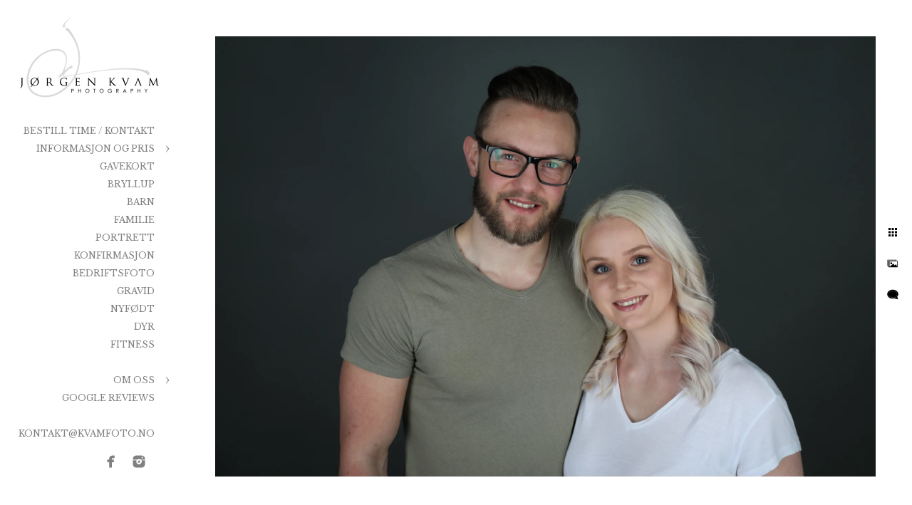

--- FILE ---
content_type: text/html; charset=utf-8
request_url: https://kvamfoto.no/portrett/portrettfoto-trondheim-19
body_size: 4118
content:
<!DOCTYPE html><!-- site by Good Gallery, www.goodgallery.com --><html class="no-js GalleryPage" lang=no-NO><head><title>Portrettfoto i Trondheim 19 - Portrettfotografering i Trondheim - Kvamfoto - Kvamfoto</title><meta name=description content="Portrettfotografering i Trondheim"><link rel=dns-prefetch href=//cdn.goodgallery.com><link rel=dns-prefetch href=//www.google-analytics.com><link rel="shortcut icon" href=//cdn.goodgallery.com/846cfbd1-434e-4815-8371-d591fb5e3286/logo/2k40q932/3ujjvymcpdk.ico><link rel=alternate hreflang=no-NO href=https://kvamfoto.no/portrett/portrettfoto-trondheim-19><meta name=robots content=noarchive><link rel=canonical href=https://kvamfoto.no/portrett/portrettfoto-trondheim-19><style>.YB:before{content:attr(data-c);display:block;height:150em}</style><link rel=stylesheet media=print onload="if(media!='all')media='all'" href=//cdn.goodgallery.com/846cfbd1-434e-4815-8371-d591fb5e3286/d/Desktop-dZ6ftxyiuUX5-DLyqTqHSA-2-k9PqneMOM9wBmrpkiTaTqg.css><script src=//cdn.goodgallery.com/846cfbd1-434e-4815-8371-d591fb5e3286/p/bundle-2teHGVEHG23F7yH4EM4Vng-20250629021656.js></script><script src=//cdn.goodgallery.com/846cfbd1-434e-4815-8371-d591fb5e3286/d/PageData-374y1qs8-df824e07-85f5-4d45-8993-a84433a3f6f8-k9PqneMOM9wBmrpkiTaTqg-2.js></script><!--[if lt IE 9]><script src=/admin/Scripts/jQuery.XDomainRequest.js></script><![endif]--><meta property=og:url content=https://kvamfoto.no/portrett/portrettfoto-trondheim-19><meta property=og:type content=website><meta property=og:site_name content=Kvamfoto><meta property=og:image content=https://cdn.goodgallery.com/846cfbd1-434e-4815-8371-d591fb5e3286/r/1024/2k44bep9/portrettfoto-trondheim-19.jpg><meta property=og:title content="Portrettfoto i Trondheim 19 - Portrettfotografering i Trondheim - Kvamfoto - Kvamfoto"><meta property=og:description content="Portrettfotografering i Trondheim"><script type=application/ld+json>{ "@context": "https://schema.org", "@type": "Organization", "url": "https://kvamfoto.no", "logo": "https://logocdn.goodgallery.com/846cfbd1-434e-4815-8371-d591fb5e3286/420x0/2k40q932/3ujjvymcpdk.png" }</script><script>(function(w,d,s,l,i){w[l]=w[l]||[];w[l].push({'gtm.start':new Date().getTime(),event:'gtm.js'});var f=d.getElementsByTagName(s)[0],j=d.createElement(s),dl=l!='dataLayer'?'&l='+l:'';j.async=true;j.src='https://www.googletagmanager.com/gtm.js?id='+i+dl;f.parentNode.insertBefore(j,f);})(window,document,'script','dataLayer','GTM-KDNKXKQL');</script><script>function loadScript(c,b){var a=document.createElement("script");a.type="text/javascript";a.readyState?a.onreadystatechange=function(){if("loaded"==a.readyState||"complete"==a.readyState)a.onreadystatechange=null,b()}:a.onload=function(){b()};a.src=c;document.getElementsByTagName("head")[0].appendChild(a)};loadScript("https://prod.api.adline.com/api/cpa?key=UID-aic0uxhFQ3YTKZJg1zik",function(){});</script><script>(function(h,o,t,j,a,r){h.hj=h.hj||function(){(h.hj.q=h.hj.q||[]).push(arguments)};h._hjSettings={hjid:322223,hjsv:6};a=o.getElementsByTagName('head')[0];r=o.createElement('script');r.async=1;r.src=t+h._hjSettings.hjid+j+h._hjSettings.hjsv;a.appendChild(r);})(window,document,'https://static.hotjar.com/c/hotjar-','.js?sv=');</script><style data-id=inline>html.js,html.js body{margin:0;padding:0}.elementContainer img{width:100%}ul.GalleryUIMenu{list-style:none;margin:0;padding:0}ul.GalleryUIMenu a{text-decoration:none}ul.GalleryUIMenu li{position:relative;white-space:nowrap}.GalleryUISiteNavigation{background-color:rgba(255,255,255,1);width:250px}.GalleryUIMenuTopLevel .GalleryUIMenu{display:inline-block}ul.GalleryUIMenu li,div.GalleryUIMenuSubMenuDiv li{text-transform:uppercase}.GalleryUIMenuTopLevel .GalleryUIMenu > li{padding:5px 15px 5px 15px;border:0 solid #FFFFFF;border-left-width:0;border-top-width:0;white-space:normal;text-align:right}.GalleryUIMenu > li{color:#808080;background-color:rgba(255,255,255,1);font-size:12px;;position:relative}.GalleryUIMenu > li > a{color:#808080}.GalleryUIMenu > li.Active > a{color:#808080}.GalleryUIMenu > li.Active{color:#808080;background-color:rgba(255,255,255,1)}span.SubMenuArrow,span.SubMenuArrowLeft,span.SubMenuArrowRight,span.SubMenuArrowUp,span.SubMenuArrowDown{display:block;position:absolute;top:50%;right:10px;margin-top:-5px;height:10px;width:10px;background-color:transparent}span.SubMenuArrowSizing{display:inline-block;width:20px;height:10px;opacity:0;margin-right:-2px}.GalleryUISiteNavigation{position:fixed;top:0;left:0}.GalleryUIMenuTopLevel .GalleryUIMenu{width:250px}.GalleryUISiteNavigation{height:100%}html{font-family:'Libre Baskerville',serif}html:not(.wf-active){font-family:serif}.GalleryUIMenu,.GalleryUIMenu a{font-family:'Libre Baskerville',serif}html:not(.wf-active) .GalleryUIMenu,html:not(.wf-active) .GalleryUIMenu a{font-family:serif}.PageTemplateText,.CaptionContainer,.PageInformationArea,.GGTextContent{font-family:'Libre Baskerville',serif}html:not(.wf-active) .PageTemplateText,html:not(.wf-active) .CaptionContainer,html:not(.wf-active) .PageInformationArea,html:not(.wf-active) .GGTextContent{font-family:serif}h1,h2,h3,h4,h5,h6{font-family:'Libre Baskerville',serif;font-weight:700}html:not(.wf-active) h1,html:not(.wf-active) h2,html:not(.wf-active) h3,html:not(.wf-active) h4,html:not(.wf-active) h5,html:not(.wf-active) h6{font-family:serif}.GalleryUIContainer .NameMark{font-family:'Libre Baskerville',serif}html:not(.wf-active) .GalleryUIContainer .NameMark{font-family:serif}.GalleryMenuContent .GGMenuPageHeading{font-family:'Libre Baskerville',serif}html:not(.wf-active) .GalleryMenuContent .GGMenuPageHeading{font-family:serif}.GMLabel{font-family:'Libre Baskerville',serif}html:not(.wf-active) .GMLabel{font-family:serif}.GMTagline{font-family:'Libre Baskerville',serif}html:not(.wf-active) .GMTagline{font-family:serif}div.GGForm label.SectionHeading{font-family:'Libre Baskerville',serif}html:not(.wf-active) div.GGForm label.SectionHeading{font-family:serif}.GGHamburgerMenuLabel{font-family:'Libre Baskerville',serif}html:not(.wf-active) .GGHamburgerMenuLabel{font-family:serif}h2{font-family:'Libre Baskerville',serif;font-weight:700}html:not(.wf-active) h2{font-family:serif}h3{font-family:'Libre Baskerville',serif;font-weight:700}html:not(.wf-active) h3{font-family:serif}h4{font-family:'Libre Baskerville',serif;font-weight:700}html:not(.wf-active) h4{font-family:serif}h5{font-family:'Libre Baskerville',serif;font-weight:700}html:not(.wf-active) h5{font-family:serif}h6{font-family:'Libre Baskerville',serif;font-weight:700}html:not(.wf-active) h6{font-family:serif}h1{line-height:1.45;text-transform:uppercase;text-align:left;letter-spacing:0}h2{line-height:1.45;text-transform:none;text-align:left;letter-spacing:1px}h3{line-height:1.45;text-transform:none;text-align:left;letter-spacing:1px}h4{line-height:1.45;text-transform:none;text-align:left;letter-spacing:1px}h5{line-height:1.45;text-transform:none;text-align:left;letter-spacing:1px}h6{line-height:1.45;text-transform:none;text-align:left;letter-spacing:0}.PageTemplateText,.CaptionContainer,.PageInformationArea,.GGTextContent{line-height:1.45;text-transform:none;text-align:left}ul.GGBottomNavigation span{font-family:'Libre Baskerville',serif}html:not(.wf-active) ul.GGBottomNavigation span{font-family:serif}.GGTextContent .GGBreadCrumbs .GGBreadCrumb,.GGTextContent .GGBreadCrumb span{font-family:'Libre Baskerville',serif}html:not(.wf-active) .GGTextContent .GGBreadCrumbs .GGBreadCrumb,html:not(.wf-active) .GGTextContent .GGBreadCrumb span{font-family:serif}</style><body data-page-type=gallery class=GalleryUIContainer data-page-id=df824e07-85f5-4d45-8993-a84433a3f6f8 data-tags="" data-menu-hash=k9PqneMOM9wBmrpkiTaTqg data-settings-hash=dZ6ftxyiuUX5-DLyqTqHSA data-fotomotoid="" data-imglocation="//cdn.goodgallery.com/846cfbd1-434e-4815-8371-d591fb5e3286/" data-cdn=//cdn.goodgallery.com/846cfbd1-434e-4815-8371-d591fb5e3286 data-stoken=374y1qs8 data-settingstemplateid=""><div class=GalleryUIContentParent data-pretagged=true><div class=GalleryUIContentContainer data-pretagged=true><div class=GalleryUIContent data-pretagged=true><div class=CanvasContainer data-id=0dzvdvu1r3y data-pretagged=true style=overflow:hidden><div class=imgContainer style=position:absolute><div class=dummy style=padding-top:66.667%></div><div class=elementContainer style=position:absolute;top:0;bottom:0;left:0;right:0;overflow:hidden><picture><source type=image/webp sizes=135vw srcset="//cdn.goodgallery.com/846cfbd1-434e-4815-8371-d591fb5e3286/r/0200/2k44bep9/portrettfoto-trondheim-19.webp 200w, //cdn.goodgallery.com/846cfbd1-434e-4815-8371-d591fb5e3286/r/0300/2k44bep9/portrettfoto-trondheim-19.webp 300w, //cdn.goodgallery.com/846cfbd1-434e-4815-8371-d591fb5e3286/r/0480/2k44bep9/portrettfoto-trondheim-19.webp 480w, //cdn.goodgallery.com/846cfbd1-434e-4815-8371-d591fb5e3286/r/0640/2k44bep9/portrettfoto-trondheim-19.webp 640w, //cdn.goodgallery.com/846cfbd1-434e-4815-8371-d591fb5e3286/r/0800/2k44bep9/portrettfoto-trondheim-19.webp 800w, //cdn.goodgallery.com/846cfbd1-434e-4815-8371-d591fb5e3286/r/1024/2k44bep9/portrettfoto-trondheim-19.webp 1024w, //cdn.goodgallery.com/846cfbd1-434e-4815-8371-d591fb5e3286/r/1280/2k44bep9/portrettfoto-trondheim-19.webp 1280w, //cdn.goodgallery.com/846cfbd1-434e-4815-8371-d591fb5e3286/r/1600/2k44bep9/portrettfoto-trondheim-19.webp 1600w, //cdn.goodgallery.com/846cfbd1-434e-4815-8371-d591fb5e3286/r/1920/2k44bep9/portrettfoto-trondheim-19.webp 1920w, //cdn.goodgallery.com/846cfbd1-434e-4815-8371-d591fb5e3286/r/2560/2k44bep9/portrettfoto-trondheim-19.webp 2560w, //cdn.goodgallery.com/846cfbd1-434e-4815-8371-d591fb5e3286/r/3200/2k44bep9/portrettfoto-trondheim-19.webp 3200w, //cdn.goodgallery.com/846cfbd1-434e-4815-8371-d591fb5e3286/r/4096/2k44bep9/portrettfoto-trondheim-19.webp 4096w, //cdn.goodgallery.com/846cfbd1-434e-4815-8371-d591fb5e3286/r/6000/2k44bep9/portrettfoto-trondheim-19.webp 6000w"><source type=image/jpeg sizes=135vw srcset="//cdn.goodgallery.com/846cfbd1-434e-4815-8371-d591fb5e3286/r/0200/2k44bep9/portrettfoto-trondheim-19.jpg 200w, //cdn.goodgallery.com/846cfbd1-434e-4815-8371-d591fb5e3286/r/0300/2k44bep9/portrettfoto-trondheim-19.jpg 300w, //cdn.goodgallery.com/846cfbd1-434e-4815-8371-d591fb5e3286/r/0480/2k44bep9/portrettfoto-trondheim-19.jpg 480w, //cdn.goodgallery.com/846cfbd1-434e-4815-8371-d591fb5e3286/r/0640/2k44bep9/portrettfoto-trondheim-19.jpg 640w, //cdn.goodgallery.com/846cfbd1-434e-4815-8371-d591fb5e3286/r/0800/2k44bep9/portrettfoto-trondheim-19.jpg 800w, //cdn.goodgallery.com/846cfbd1-434e-4815-8371-d591fb5e3286/r/1024/2k44bep9/portrettfoto-trondheim-19.jpg 1024w, //cdn.goodgallery.com/846cfbd1-434e-4815-8371-d591fb5e3286/r/1280/2k44bep9/portrettfoto-trondheim-19.jpg 1280w, //cdn.goodgallery.com/846cfbd1-434e-4815-8371-d591fb5e3286/r/1600/2k44bep9/portrettfoto-trondheim-19.jpg 1600w, //cdn.goodgallery.com/846cfbd1-434e-4815-8371-d591fb5e3286/r/1920/2k44bep9/portrettfoto-trondheim-19.jpg 1920w, //cdn.goodgallery.com/846cfbd1-434e-4815-8371-d591fb5e3286/r/2560/2k44bep9/portrettfoto-trondheim-19.jpg 2560w, //cdn.goodgallery.com/846cfbd1-434e-4815-8371-d591fb5e3286/r/3200/2k44bep9/portrettfoto-trondheim-19.jpg 3200w, //cdn.goodgallery.com/846cfbd1-434e-4815-8371-d591fb5e3286/r/4096/2k44bep9/portrettfoto-trondheim-19.jpg 4096w, //cdn.goodgallery.com/846cfbd1-434e-4815-8371-d591fb5e3286/r/6000/2k44bep9/portrettfoto-trondheim-19.jpg 6000w"><img src=//cdn.goodgallery.com/846cfbd1-434e-4815-8371-d591fb5e3286/r/1024/2k44bep9/portrettfoto-trondheim-19.jpg draggable=false alt="Portrettfoto i Trondheim 19" title="Portrettfoto i Trondheim 19" srcset="//cdn.goodgallery.com/846cfbd1-434e-4815-8371-d591fb5e3286/r/1024/2k44bep9/portrettfoto-trondheim-19.jpg, //cdn.goodgallery.com/846cfbd1-434e-4815-8371-d591fb5e3286/r/2560/2k44bep9/portrettfoto-trondheim-19.jpg 2x" loading=lazy></picture></div></div></div></div></div><div class=prev></div><div class=next></div><span class="prev SingleImageHidden"></span><span class="next SingleImageHidden"></span><div class=GalleryUIThumbnailPanelContainerParent></div></div><div class=GalleryUISiteNavigation><a href="/" class=NavigationLogoTarget><img src=https://logocdn.goodgallery.com/846cfbd1-434e-4815-8371-d591fb5e3286/420x0/2k40q932/3ujjvymcpdk.png alt=Kvamfoto title=Kvamfoto border=0 style="padding:20px 20px 20px 20px" height=127 width=210></a><div class=GalleryUIMenuTopLevel data-predefined=true><div class=GalleryUIMenuContainer data-predefined=true><ul class=GalleryUIMenu data-predefined=true><li data-pid=c659b397-fd94-4b66-9ee2-4b6476b37a7c><a href=/bestill-time-kontakt>Bestill Time / Kontakt</a><span class=SubMenuArrowSizing> </span><li data-pid=6fd07e3e-f6db-4e92-907f-0f6b34984c89><a href=/informasjon-og-pris>Informasjon og pris</a><span class=SubMenuArrow> </span><span class=SubMenuArrowSizing> </span><li data-pid=4454b1cc-1c79-4569-9701-6320a963c222><a href=/gavekort>Gavekort</a><span class=SubMenuArrowSizing> </span><li data-pid=45e2e226-edf4-41b8-9645-41518b61d8d3><a href=/bryllup>Bryllup</a><span class=SubMenuArrowSizing> </span><li data-pid=72bd7528-f3ea-4f41-b227-fbbbad4c6905><a href=/barn>Barn</a><span class=SubMenuArrowSizing> </span><li data-pid=17adafe1-3851-4e6d-a8e9-9faf9cca9d2c><a href=/familie>Familie</a><span class=SubMenuArrowSizing> </span><li data-pid=df824e07-85f5-4d45-8993-a84433a3f6f8><a href=/portrett>Portrett</a><span class=SubMenuArrowSizing> </span><li data-pid=cf523df8-8449-483b-8adf-a5376f64e4ca><a href=/konfirmasjon>Konfirmasjon</a><span class=SubMenuArrowSizing> </span><li data-pid=76bb416b-dd8c-43a9-bcd8-0c46e7a2ef42><a href=/bedriftsfoto>Bedriftsfoto</a><span class=SubMenuArrowSizing> </span><li data-pid=c386d6d2-6298-4ecb-9136-fe30dbeb08ed><a href=/gravid>Gravid</a><span class=SubMenuArrowSizing> </span><li data-pid=8cbfc161-25c2-4920-a6f9-95ce51903894><a href=/nyfodt>Nyfødt</a><span class=SubMenuArrowSizing> </span><li data-pid=137ee369-30ba-4507-a4e3-153cf083abb3><a href=/dyr>Dyr</a><span class=SubMenuArrowSizing> </span><li data-pid=5dd1c4b6-c8e8-4748-ac2e-fb98ef2b6188><a href=/fitness>Fitness</a><span class=SubMenuArrowSizing> </span><li data-pid=ee10e353-81bd-43fe-854a-a33b62a64057 class=TypeMenuHTML><span> </span><span class=SubMenuArrowSizing> </span><li data-pid=bae79294-ccb9-4a75-b80e-54e08c25b302><a href=/om-kvamfoto>Om oss</a><span class=SubMenuArrow> </span><span class=SubMenuArrowSizing> </span><li data-pid=24f7e306-adb8-42dc-b677-1e90dd885605><a href=/google-reviews>Google reviews</a><span class=SubMenuArrowSizing> </span><li data-pid=2b41b902-9807-43c4-8619-ca393cadccf0 class=TypeMenuHTML><span> </span><span class=SubMenuArrowSizing> </span><li data-pid=0a104283-ddbd-4158-b0f7-2934350315e6><a href=mailto:kontakt@kvamfoto.no>kontakt@kvamfoto.no</a><span class=SubMenuArrowSizing> </span><li data-pid=fff4274a-f29e-4070-835e-3de1f3041d46 class="TypeMenuHTML SocialNetwork"><span class=SubMenuArrowSizing> </span></ul></div></div></div><div class=GalleryUIMenuSubLevel style=opacity:0;display:none;z-index:10101 data-pid=6fd07e3e-f6db-4e92-907f-0f6b34984c89><div class=GalleryUIMenuContainer><ul class=GalleryUIMenu><li data-pid=af5c408e-58c1-4a20-bfda-b50a0aadecaf><a href=/informasjon-og-pris/bryllupsfotografering>Bryllup</a><li data-pid=79cde724-47d1-4851-8b2e-85fe41370c9e><a href=/informasjon-og-pris/konfirmasjonsfotografering>Konfirmasjon</a><li data-pid=64621bd0-717c-4746-8876-f5a4f116e333><a href=/informasjon-og-pris/nyfodtfoto>Nyfødtfotografering</a><li data-pid=8b15bd80-bd52-43c8-9deb-100178321ccb><a href=/informasjon-og-pris/gravidfoto>Gravidfoto</a><li data-pid=5c4b26e1-bcda-4420-a0eb-a350b5ba559c><a href=/informasjon-og-pris/barnefotografering>Barnefotografering</a><li data-pid=10d33ea6-2cb8-4fda-b319-73fb20a28315><a href=/informasjon-og-pris/familiefoto>Familiefotografering</a><li data-pid=3554aa37-e92e-4d7e-802c-1e94afd19328><a href=/informasjon-og-pris/portrettfoto>Portrettfotografering</a></ul></div></div><div class=GalleryUIMenuSubLevel style=opacity:0;display:none;z-index:10101 data-pid=bae79294-ccb9-4a75-b80e-54e08c25b302><div class=GalleryUIMenuContainer><ul class=GalleryUIMenu><li data-pid=6d9a7194-1139-4d5d-89ff-d8607cb1a93f><a href=/om-kvamfoto/om-fotografene>Om fotografene</a><li data-pid=12e855ca-d014-4481-9916-84d4aa878c8f><a href=/om-kvamfoto/fotostudio-i-trondheim>Fotostudio</a></ul></div></div><div class="GGCaption YB"><div class="CaptionContainer GGTextContent"><span><h1>Portrettfoto i Trondheim 19</h1><p>Location: <a href="http://maps.google.com/maps?q=Trondheim" target=blank rel="noopener noreferrer">Trondheim</a>.</span></div></div>

--- FILE ---
content_type: text/html; charset=utf-8
request_url: https://kvamfoto.no/portrett?IsAjax=1
body_size: 19059
content:
<!DOCTYPE html><!-- site by Good Gallery, www.goodgallery.com -->
<html class="no-js GalleryPage " lang="no-NO">
<head>
<title>Portrettfotografering i Trondheim - Kvamfoto - Kvamfoto</title>
<meta name="description" content="Vi tar portrettbilder til familiebilder, ansattfoto, profilbilder, til bruk p&#229; jobb eller i sosiale media. Fast pris og levering av digitale bilder." />
<link rel="dns-prefetch" href="//cdn.goodgallery.com" /><link rel="dns-prefetch" href="//www.google-analytics.com" />
<link rel="shortcut icon" href="//cdn.goodgallery.com/846cfbd1-434e-4815-8371-d591fb5e3286/logo/2k40q932/3ujjvymcpdk.ico" />

<link rel="alternate" hreflang="no-NO" href="https://kvamfoto.no/portrett" />
 <meta name="robots" content="noarchive" /> 	 <link rel="canonical" href="https://kvamfoto.no/portrett" />
 <style type="text/css">.YB:before{content: attr(data-c);display: block;height: 150em;}</style><link rel="stylesheet" type="text/css" media="print" onload="if(media!='all')media='all'" href="//cdn.goodgallery.com/846cfbd1-434e-4815-8371-d591fb5e3286/d/Desktop-dZ6ftxyiuUX5-DLyqTqHSA-2-k9PqneMOM9wBmrpkiTaTqg.css" />
<script type="text/javascript" src="//cdn.goodgallery.com/846cfbd1-434e-4815-8371-d591fb5e3286/p/bundle-2teHGVEHG23F7yH4EM4Vng-20250629021656.js"></script>
<script type="text/javascript" src="//cdn.goodgallery.com/846cfbd1-434e-4815-8371-d591fb5e3286/d/PageData-374y1qs8-df824e07-85f5-4d45-8993-a84433a3f6f8-k9PqneMOM9wBmrpkiTaTqg-2.js"></script>
<!--[if lt IE 9]><script type="text/javascript" src="/admin/Scripts/jQuery.XDomainRequest.js"></script><![endif]-->

<meta property="og:url" content="https://kvamfoto.no/portrett" />
<meta property="og:type" content="website" />
<meta property="og:site_name" content="Kvamfoto" />
<meta property="og:image" content="https://cdn.goodgallery.com/846cfbd1-434e-4815-8371-d591fb5e3286/s/0200/32emwrkn/l4r0zkzy3pm.jpg"/><meta property="og:image" content="https://cdn.goodgallery.com/846cfbd1-434e-4815-8371-d591fb5e3286/s/0200/32emwsx7/dnlvrlyi4vi.jpg"/><meta property="og:image" content="https://cdn.goodgallery.com/846cfbd1-434e-4815-8371-d591fb5e3286/s/0200/32emwszs/hgku1jcrwmm.jpg"/><meta property="og:image" content="https://cdn.goodgallery.com/846cfbd1-434e-4815-8371-d591fb5e3286/s/0200/2k44beg3/1ojeguoovmo.jpg"/><meta property="og:image" content="https://cdn.goodgallery.com/846cfbd1-434e-4815-8371-d591fb5e3286/s/0200/2k44beis/5xmpf3xysbp.jpg"/><meta property="og:image" content="https://cdn.goodgallery.com/846cfbd1-434e-4815-8371-d591fb5e3286/s/0200/2k44bbbb/c31kpbnolh1.jpg"/><meta property="og:image" content="https://cdn.goodgallery.com/846cfbd1-434e-4815-8371-d591fb5e3286/s/0200/32emwsxe/sz2bpa32m5h.jpg"/><meta property="og:image" content="https://cdn.goodgallery.com/846cfbd1-434e-4815-8371-d591fb5e3286/s/0200/32emwszt/yz5rjpxxfbu.jpg"/><meta property="og:image" content="https://cdn.goodgallery.com/846cfbd1-434e-4815-8371-d591fb5e3286/s/0200/32emwszt/tjb4lwgtpxs.jpg"/><meta property="og:image" content="https://cdn.goodgallery.com/846cfbd1-434e-4815-8371-d591fb5e3286/s/0200/2k44begf/erv4hgaysoa.jpg"/><meta property="og:image" content="https://cdn.goodgallery.com/846cfbd1-434e-4815-8371-d591fb5e3286/s/0200/2k44beh4/fzbqhdlsw5z.jpg"/><meta property="og:image" content="https://cdn.goodgallery.com/846cfbd1-434e-4815-8371-d591fb5e3286/s/0200/2k44bbaj/i3urq4jilsv.jpg"/><meta property="og:image" content="https://cdn.goodgallery.com/846cfbd1-434e-4815-8371-d591fb5e3286/s/0200/2k44begk/jfxhwlbnfol.jpg"/><meta property="og:image" content="https://cdn.goodgallery.com/846cfbd1-434e-4815-8371-d591fb5e3286/s/0200/2k44beg3/o4dp2nkjble.jpg"/><meta property="og:image" content="https://cdn.goodgallery.com/846cfbd1-434e-4815-8371-d591fb5e3286/s/0200/2k44bbbb/u0ici1ipgz4.jpg"/><meta property="og:image" content="https://cdn.goodgallery.com/846cfbd1-434e-4815-8371-d591fb5e3286/s/0200/2k44begw/vfzayayieaw.jpg"/><meta property="og:image" content="https://cdn.goodgallery.com/846cfbd1-434e-4815-8371-d591fb5e3286/s/0200/2k44beif/zshzbvsdm4d.jpg"/><meta property="og:image" content="https://cdn.goodgallery.com/846cfbd1-434e-4815-8371-d591fb5e3286/s/0200/2k434ug7/3ocfxez2dsg.jpg"/><meta property="og:image" content="https://cdn.goodgallery.com/846cfbd1-434e-4815-8371-d591fb5e3286/s/0200/2k4352uz/dlw5ujehcwz.jpg"/><meta property="og:image" content="https://cdn.goodgallery.com/846cfbd1-434e-4815-8371-d591fb5e3286/s/0200/2k44ber7/bsirpszbeql.jpg"/><meta property="og:image" content="https://cdn.goodgallery.com/846cfbd1-434e-4815-8371-d591fb5e3286/s/0200/2k434uj2/fczbkhuzdnk.jpg"/><meta property="og:image" content="https://cdn.goodgallery.com/846cfbd1-434e-4815-8371-d591fb5e3286/s/0200/2k4350ih/p0rc2y5wrrl.jpg"/><meta property="og:image" content="https://cdn.goodgallery.com/846cfbd1-434e-4815-8371-d591fb5e3286/s/0200/2k434ui0/vo5vqabo3mh.jpg"/><meta property="og:image" content="https://cdn.goodgallery.com/846cfbd1-434e-4815-8371-d591fb5e3286/s/0200/2k43350j/54wotrklihp.jpg"/><meta property="og:image" content="https://cdn.goodgallery.com/846cfbd1-434e-4815-8371-d591fb5e3286/s/0200/2k4333br/btuquspjt1x.jpg"/><meta property="og:image" content="https://cdn.goodgallery.com/846cfbd1-434e-4815-8371-d591fb5e3286/s/0200/2k43350i/ezgbvv1x52i.jpg"/><meta property="og:image" content="https://cdn.goodgallery.com/846cfbd1-434e-4815-8371-d591fb5e3286/s/0200/2k4333ba/fdv4egndaow.jpg"/><meta property="og:image" content="https://cdn.goodgallery.com/846cfbd1-434e-4815-8371-d591fb5e3286/s/0200/2k433wdu/frwgujxvnsu.jpg"/><meta property="og:image" content="https://cdn.goodgallery.com/846cfbd1-434e-4815-8371-d591fb5e3286/s/0200/2k42jsxo/hosuuozeviv.jpg"/><meta property="og:image" content="https://cdn.goodgallery.com/846cfbd1-434e-4815-8371-d591fb5e3286/s/0200/2k43352w/hqgzbgb3kwz.jpg"/><meta property="og:image" content="https://cdn.goodgallery.com/846cfbd1-434e-4815-8371-d591fb5e3286/s/0200/2k4333az/qyjorxprdqb.jpg"/><meta property="og:image" content="https://cdn.goodgallery.com/846cfbd1-434e-4815-8371-d591fb5e3286/s/0200/2k433wef/rzzwkcdkyv2.jpg"/><meta property="og:image" content="https://cdn.goodgallery.com/846cfbd1-434e-4815-8371-d591fb5e3286/s/0200/2k42jsyz/vpw2fipxero.jpg"/><meta property="og:image" content="https://cdn.goodgallery.com/846cfbd1-434e-4815-8371-d591fb5e3286/s/0200/2k4334rr/ths50o2kuqa.jpg"/><meta property="og:image" content="https://cdn.goodgallery.com/846cfbd1-434e-4815-8371-d591fb5e3286/s/0200/2k44bel9/jq20fnuntyn.jpg"/><meta property="og:image" content="https://cdn.goodgallery.com/846cfbd1-434e-4815-8371-d591fb5e3286/s/0200/2k44belx/amsvqr0texs.jpg"/><script type="application/ld+json">{ "@context": "https://schema.org", "@type": "Organization", "url": "https://kvamfoto.no", "logo": "https://logocdn.goodgallery.com/846cfbd1-434e-4815-8371-d591fb5e3286/420x0/2k40q932/3ujjvymcpdk.png" }</script>

<!-- Google Tag Manager -->
<script>(function(w,d,s,l,i){w[l]=w[l]||[];w[l].push({'gtm.start':
new Date().getTime(),event:'gtm.js'});var f=d.getElementsByTagName(s)[0],
j=d.createElement(s),dl=l!='dataLayer'?'&l='+l:'';j.async=true;j.src=
'https://www.googletagmanager.com/gtm.js?id='+i+dl;f.parentNode.insertBefore(j,f);
})(window,document,'script','dataLayer','GTM-KDNKXKQL');</script>
<!-- End Google Tag Manager -->
<script>
            function loadScript(c,b){var a=document.createElement("script");a.type="text/javascript";a.readyState?a.onreadystatechange=function(){if("loaded"==a.readyState||"complete"==a.readyState)a.onreadystatechange=null,b()}:a.onload=function(){b()};a.src=c;document.getElementsByTagName("head")[0].appendChild(a)};
            loadScript("https://prod.api.adline.com/api/cpa?key=UID-aic0uxhFQ3YTKZJg1zik", function(){});
        </script>
<!-- Hotjar Tracking Code for www.kvamfoto.no -->
<script>
    (function(h,o,t,j,a,r){
        h.hj=h.hj||function(){(h.hj.q=h.hj.q||[]).push(arguments)};
        h._hjSettings={hjid:322223,hjsv:6};
        a=o.getElementsByTagName('head')[0];
        r=o.createElement('script');r.async=1;
        r.src=t+h._hjSettings.hjid+j+h._hjSettings.hjsv;
        a.appendChild(r);
    })(window,document,'https://static.hotjar.com/c/hotjar-','.js?sv=');
</script>
<style type="text/css" data-id="inline">
html.js, html.js body {margin:0;padding:0;}
div.ThumbnailPanelThumbnailContainer div.Placeholder, div.ThumbnailPanelThumbnailContainer .CVThumb {position: absolute;left: 0px;top: 0px;height: 100%;width: 100%;border: 0px} div.ThumbnailPanelThumbnailContainer .CVThumb {text-align: center} div.ThumbnailPanelThumbnailContainer .CVThumb img {max-width: 100%;width: 100%;border: 0px} span.ThumbnailPanelEntityLoaded div.Placeholder {display: none;}
html.no-js .CVThumb img {opacity:0} div.ThumbnailPanelThumbnailContainer {overflow:hidden;position:absolute;top:0px;left:0px} .YB:before{content: attr(data-c);display: block;height: 150em;width:100%;background-color:#FFFFFF;position:fixed;z-index:9999;}
.GalleryUIThumbnailPanelContainerParent {background-color:#FFFFFF}
ul.GalleryUIMenu {list-style: none;margin: 0;padding: 0} ul.GalleryUIMenu a {text-decoration: none} ul.GalleryUIMenu li {position: relative; white-space: nowrap}
.GalleryUISiteNavigation {background-color: rgba(255, 255, 255, 1);width:250px}
.GalleryUIMenuTopLevel .GalleryUIMenu {display: inline-block} ul.GalleryUIMenu li, div.GalleryUIMenuSubMenuDiv li {text-transform:uppercase}
.GalleryUIMenuTopLevel .GalleryUIMenu > li {padding: 5px 15px 5px 15px;border:0px solid #FFFFFF;border-left-width:0px;border-top-width:0px;white-space:normal;text-align:right}
.GalleryUIMenu > li {color:#808080;background-color:rgba(255, 255, 255, 1);font-size:12px;;position:relative}
.GalleryUIMenu > li > a {color:#808080} .GalleryUIMenu > li.Active > a {color:#808080}
.GalleryUIMenu > li.Active {color:#808080;background-color:rgba(255, 255, 255, 1)}
span.SubMenuArrow,span.SubMenuArrowLeft,span.SubMenuArrowRight,span.SubMenuArrowUp,span.SubMenuArrowDown {display:block;position:absolute;top:50%;right:10px;margin-top:-5px;height:10px;width:10px;background-color:transparent;} span.SubMenuArrowSizing {display:inline-block;width:20px;height:10px;opacity:0;margin-right:-2px;}

 .GalleryUISiteNavigation {position:fixed;top:0;left:0}
.GalleryUIMenuTopLevel .GalleryUIMenu {width:250px} .GalleryUISiteNavigation {height:100%}


html { font-family: 'Libre Baskerville', serif; } html:not(.wf-active) {font-family: serif}
.GalleryUIMenu, .GalleryUIMenu a { font-family: 'Libre Baskerville', serif; } html:not(.wf-active) .GalleryUIMenu,html:not(.wf-active) .GalleryUIMenu a {font-family: serif}
.PageTemplateText,.CaptionContainer,.PageInformationArea,.GGTextContent { font-family: 'Libre Baskerville', serif; } html:not(.wf-active) .PageTemplateText,html:not(.wf-active) .CaptionContainer,html:not(.wf-active) .PageInformationArea,html:not(.wf-active) .GGTextContent {font-family: serif}
h1, h2, h3, h4, h5, h6 { font-family: 'Libre Baskerville', serif;font-weight:700; } html:not(.wf-active) h1,html:not(.wf-active) h2,html:not(.wf-active) h3,html:not(.wf-active) h4,html:not(.wf-active) h5,html:not(.wf-active) h6 {font-family: serif}
.GalleryUIContainer .NameMark { font-family: 'Libre Baskerville', serif; } html:not(.wf-active) .GalleryUIContainer .NameMark {font-family: serif}
.GalleryMenuContent .GGMenuPageHeading { font-family: 'Libre Baskerville', serif; } html:not(.wf-active) .GalleryMenuContent .GGMenuPageHeading {font-family: serif}
.GMLabel { font-family: 'Libre Baskerville', serif; } html:not(.wf-active) .GMLabel {font-family: serif}
.GMTagline { font-family: 'Libre Baskerville', serif; } html:not(.wf-active) .GMTagline {font-family: serif}
div.GGForm label.SectionHeading { font-family: 'Libre Baskerville', serif; } html:not(.wf-active) div.GGForm label.SectionHeading {font-family: serif}
.GGHamburgerMenuLabel { font-family: 'Libre Baskerville', serif; } html:not(.wf-active) .GGHamburgerMenuLabel {font-family: serif}
h2 { font-family: 'Libre Baskerville', serif;font-weight:700; } html:not(.wf-active) h2 {font-family: serif}
h3 { font-family: 'Libre Baskerville', serif;font-weight:700; } html:not(.wf-active) h3 {font-family: serif}
h4 { font-family: 'Libre Baskerville', serif;font-weight:700; } html:not(.wf-active) h4 {font-family: serif}
h5 { font-family: 'Libre Baskerville', serif;font-weight:700; } html:not(.wf-active) h5 {font-family: serif}
h6 { font-family: 'Libre Baskerville', serif;font-weight:700; } html:not(.wf-active) h6 {font-family: serif}
h1 { line-height: 1.45; text-transform: uppercase; text-align: left; letter-spacing: 0px; }
h2 { line-height: 1.45; text-transform: none; text-align: left; letter-spacing: 1px;  }
h3 { line-height: 1.45; text-transform: none; text-align: left; letter-spacing: 1px; }
h4 { line-height: 1.45; text-transform: none; text-align: left; letter-spacing: 1px; }
h5 { line-height: 1.45; text-transform: none; text-align: left; letter-spacing: 1px; }
h6 { line-height: 1.45; text-transform: none; text-align: left; letter-spacing: 0px; }
.PageTemplateText,.CaptionContainer,.PageInformationArea,.GGTextContent { line-height: 1.45; text-transform: none; text-align: left; }
ul.GGBottomNavigation span { font-family: 'Libre Baskerville', serif; } html:not(.wf-active) ul.GGBottomNavigation span {font-family: serif}
.GGTextContent .GGBreadCrumbs .GGBreadCrumb, .GGTextContent .GGBreadCrumb span { font-family: 'Libre Baskerville', serif; } html:not(.wf-active) .GGTextContent .GGBreadCrumbs .GGBreadCrumb,html:not(.wf-active) .GGTextContent .GGBreadCrumb span {font-family: serif}




div.GalleryUIThumbnailPanelContainerParent {
    background-color: #FFFFFF;
}

div.GGThumbActualContainer div.ThumbnailPanelCaptionContainer {
    position: unset;
    left: unset;
    top: unset;
}

html.js.GalleryPage.ThumbnailPanelActive {
    overflow: visible;
}

    
    html.GalleryPage.ThumbnailPanelActive div.GalleryUISiteNavigation {
        position: fixed !important;
    }
    

html.ThumbnailPanelActive body {
    overflow: visible;
}

html.ThumbnailPanelActive div.GalleryUIContentParent {
    overflow: visible;
}

div.GalleryUIThumbnailPanelContainer div.GGThumbModernContainer > div.GGTextContent {
    position: relative;
}

div.GGThumbActualContainer div.ThumbEntityContainer div.ThumbAspectContainer {
}

div.GGThumbActualContainer div.ThumbEntityContainer div.ThumbAspectContainer {
    height: 0;
    overflow: hidden;
    position: relative;
    border-radius: 0%;
    border: 0px solid rgba(255, 255, 255, 1);
    background-color: rgba(255, 255, 255, 1);
    opacity: 1;

    -moz-transition: opacity 0.15s, background-color 0.15s, border-color 0.15s, color 0.15s;
    -webkit-transition: opacity 0.15s, background-color 0.15s, border-color 0.15s, color 0.15s;
    -o-transition: opacity: 0.15s, background-color 0.15s, border-color 0.15s, color 0.15s;
    transition: opacity 0.15s, background-color 0.15s, border-color 0.15s, color 0.15s;
}

div.GGThumbActualContainer div.ThumbAspectContainer > div,
div.GGThumbModernContainer div.ThumbAspectContainer > div {
    position: absolute;
    left: 0;
    top: 0;
    height: 100%;
    width: 100%;
}

div.GGThumbActualContainer div.ThumbAspectContainer img,
div.GGThumbModernContainer div.ThumbAspectContainer img {
    min-width: 100%;
    min-height: 100%;
}

div.GGThumbActualContainer div.ThumbAspectContainer div.icon {
    position: absolute;
    left: unset;
    top: unset;
    right: 5px;
    bottom: 5px;
    cursor: pointer;

    -webkit-border-radius: 15%;
    -moz-border-radius: 15%;
    border-radius: 15%;
    height: 34px;
    width: 34px;
    padding: 5px;
    -moz-box-sizing: border-box;
    box-sizing: border-box;
}

div.ThumbEntityContainer div.ThumbCaption {
    display: none;
    overflow: hidden;
    
    cursor: pointer;
    padding: 20px;
    font-size: 12px;
    color: rgba(128, 128, 128, 1);
    background-color: rgba(255, 255, 255, 0.75);
    border: 0px solid rgba(128, 128, 128, 0.75);
    border-top-width: 0px;

    -moz-transition: opacity 0.15s, background-color 0.15s, border-color 0.15s, color 0.15s;
    -webkit-transition: opacity 0.15s, background-color 0.15s, border-color 0.15s, color 0.15s;
    -o-transition: opacity: 0.15s, background-color 0.15s, border-color 0.15s, color 0.15s;
    transition: opacity 0.15s, background-color 0.15s, border-color 0.15s, color 0.15s;

}

div.ThumbEntityContainer.ShowCaptions div.ThumbCaption {
    display: block;
}

html.ThumbnailPanelActive .GGCaption {
    display: none;
}

    
div.GGThumbActualContainer {
    display: grid;
    grid-template-columns: repeat(4, 1fr);
    grid-column-gap: 10px;
    margin: 30px 30px 30px 30px;
}

div.GGThumbActualContainer div.ThumbEntityContainer + div {
    margin-top: 10px;
}

    
        
div.GGThumbActualContainer > div:nth-child(1) {
    grid-column-start: 1;
}
        
        
div.GGThumbActualContainer > div:nth-child(2) {
    grid-column-start: 2;
}
        
        
div.GGThumbActualContainer > div:nth-child(3) {
    grid-column-start: 3;
}
        
        
div.GGThumbActualContainer > div:nth-child(4) {
    grid-column-start: 4;
}
        

div.GGThumbModernContainer div.ThumbAspectContainer {
    height: 0;
    overflow: hidden;
    position: relative;
    border: 0px solid rgba(255, 255, 255, 1);
    opacity: 1;

	-moz-transition: opacity 0.15s, background-color 0.15s, border-color 0.15s, color 0.15s;
	-webkit-transition: opacity 0.15s, background-color 0.15s, border-color 0.15s, color 0.15s;
	-o-transition: opacity: 0.15s, background-color 0.15s, border-color 0.15s, color 0.15s;
	transition: opacity 0.15s, background-color 0.15s, border-color 0.15s, color 0.15s;
}

div.GGThumbModernContainer div.ThumbCoverImage {
    margin: 30px 30px 30px 30px;
}

@media (hover: hover) {
    div.GGThumbActualContainer div.ThumbEntityContainer:hover div.ThumbAspectContainer {
        opacity: 0.95;
        border-color: rgba(0, 0, 0, 1);
    }

    div.ThumbEntityContainer:hover div.ThumbCaption {
        color: rgba(0, 0, 0, 1);
        background-color: rgba(211, 211, 211, 1);
        border-color: rgba(0, 0, 0, 1);
    }

    div.GGThumbModernContainer div.ThumbCoverImage:hover div.ThumbAspectContainer {
        opacity: 0.95;
        border-color: rgba(0, 0, 0, 1);
    }
}
</style>
</head>
<body data-page-type="gallery" class="GalleryUIContainer" data-page-id="df824e07-85f5-4d45-8993-a84433a3f6f8" data-tags="" data-menu-hash="k9PqneMOM9wBmrpkiTaTqg" data-settings-hash="dZ6ftxyiuUX5-DLyqTqHSA" data-fotomotoid="" data-imglocation="//cdn.goodgallery.com/846cfbd1-434e-4815-8371-d591fb5e3286/" data-cdn="//cdn.goodgallery.com/846cfbd1-434e-4815-8371-d591fb5e3286" data-stoken="374y1qs8" data-settingstemplateid="">
    <div class="GalleryUIContentParent YB" data-pretagged="true" style="position:absolute;height:100%;width:calc(100% - 250px);top:0px;left:250px;">
        <div class="GalleryUIContentContainer"></div>
        <div class="prev"></div><div class="next"></div><span class="prev SingleImageHidden"></span><span class="next SingleImageHidden"></span>
        <div class="GalleryUIThumbnailPanelContainerParent" style="opacity: 1;position: absolute;height: 100%;width: 100%;left: 0px;top: 0px;z-index: 550;transition: all 0s ease;">
            <div class="GalleryUIThumbnailPanelContainer">
                <div class="GGThumbModernContainer">
                        
                            <div class="GGTextContent  SelectionCitation">

                                <!-- Google Tag Manager (noscript) -->
<noscript><iframe src="https://www.googletagmanager.com/ns.html?id=GTM-KDNKXKQL"
height="0" width="0" style="display:none;visibility:hidden"></iframe></noscript>
<!-- End Google Tag Manager (noscript) -->


                            </div>
                        


                    <div class="GGThumbActualContainer">
                                    
                        <div>
                                <div class="ThumbEntityContainer" data-id="l4r0zkzy3pm" data-plink="l4r0zkzy3pm"><a class="ThumbLink" href="/portrett/l4r0zkzy3pm" title=""><div class="ThumbAspectContainer" style="padding-top:100%"><div><picture><source type="image/webp" sizes="calc((97vw - 340px) / 4)" srcset="//cdn.goodgallery.com/846cfbd1-434e-4815-8371-d591fb5e3286/s/0050/32emwrkn/l4r0zkzy3pm.webp 50w, //cdn.goodgallery.com/846cfbd1-434e-4815-8371-d591fb5e3286/s/0075/32emwrkn/l4r0zkzy3pm.webp 75w, //cdn.goodgallery.com/846cfbd1-434e-4815-8371-d591fb5e3286/s/0100/32emwrkn/l4r0zkzy3pm.webp 100w, //cdn.goodgallery.com/846cfbd1-434e-4815-8371-d591fb5e3286/s/0125/32emwrkn/l4r0zkzy3pm.webp 125w, //cdn.goodgallery.com/846cfbd1-434e-4815-8371-d591fb5e3286/s/0150/32emwrkn/l4r0zkzy3pm.webp 150w, //cdn.goodgallery.com/846cfbd1-434e-4815-8371-d591fb5e3286/s/0175/32emwrkn/l4r0zkzy3pm.webp 175w, //cdn.goodgallery.com/846cfbd1-434e-4815-8371-d591fb5e3286/s/0200/32emwrkn/l4r0zkzy3pm.webp 200w, //cdn.goodgallery.com/846cfbd1-434e-4815-8371-d591fb5e3286/s/0225/32emwrkn/l4r0zkzy3pm.webp 225w, //cdn.goodgallery.com/846cfbd1-434e-4815-8371-d591fb5e3286/s/0250/32emwrkn/l4r0zkzy3pm.webp 250w, //cdn.goodgallery.com/846cfbd1-434e-4815-8371-d591fb5e3286/s/0275/32emwrkn/l4r0zkzy3pm.webp 275w, //cdn.goodgallery.com/846cfbd1-434e-4815-8371-d591fb5e3286/s/0300/32emwrkn/l4r0zkzy3pm.webp 300w, //cdn.goodgallery.com/846cfbd1-434e-4815-8371-d591fb5e3286/s/0350/32emwrkn/l4r0zkzy3pm.webp 350w, //cdn.goodgallery.com/846cfbd1-434e-4815-8371-d591fb5e3286/s/0400/32emwrkn/l4r0zkzy3pm.webp 400w, //cdn.goodgallery.com/846cfbd1-434e-4815-8371-d591fb5e3286/s/0450/32emwrkn/l4r0zkzy3pm.webp 450w, //cdn.goodgallery.com/846cfbd1-434e-4815-8371-d591fb5e3286/s/0500/32emwrkn/l4r0zkzy3pm.webp 500w, //cdn.goodgallery.com/846cfbd1-434e-4815-8371-d591fb5e3286/s/0550/32emwrkn/l4r0zkzy3pm.webp 550w, //cdn.goodgallery.com/846cfbd1-434e-4815-8371-d591fb5e3286/s/0600/32emwrkn/l4r0zkzy3pm.webp 600w, //cdn.goodgallery.com/846cfbd1-434e-4815-8371-d591fb5e3286/s/0650/32emwrkn/l4r0zkzy3pm.webp 650w, //cdn.goodgallery.com/846cfbd1-434e-4815-8371-d591fb5e3286/s/0700/32emwrkn/l4r0zkzy3pm.webp 700w, //cdn.goodgallery.com/846cfbd1-434e-4815-8371-d591fb5e3286/s/0750/32emwrkn/l4r0zkzy3pm.webp 750w, //cdn.goodgallery.com/846cfbd1-434e-4815-8371-d591fb5e3286/s/0800/32emwrkn/l4r0zkzy3pm.webp 800w, //cdn.goodgallery.com/846cfbd1-434e-4815-8371-d591fb5e3286/s/0850/32emwrkn/l4r0zkzy3pm.webp 850w, //cdn.goodgallery.com/846cfbd1-434e-4815-8371-d591fb5e3286/s/0900/32emwrkn/l4r0zkzy3pm.webp 900w, //cdn.goodgallery.com/846cfbd1-434e-4815-8371-d591fb5e3286/s/0950/32emwrkn/l4r0zkzy3pm.webp 950w, //cdn.goodgallery.com/846cfbd1-434e-4815-8371-d591fb5e3286/s/1024/32emwrkn/l4r0zkzy3pm.webp 1024w, //cdn.goodgallery.com/846cfbd1-434e-4815-8371-d591fb5e3286/s/2560/32emwrkn/l4r0zkzy3pm.webp 2560w" /><source type="image/jpeg" sizes="calc((97vw - 340px) / 4)" srcset="//cdn.goodgallery.com/846cfbd1-434e-4815-8371-d591fb5e3286/s/0050/32emwrkn/l4r0zkzy3pm.jpg 50w, //cdn.goodgallery.com/846cfbd1-434e-4815-8371-d591fb5e3286/s/0075/32emwrkn/l4r0zkzy3pm.jpg 75w, //cdn.goodgallery.com/846cfbd1-434e-4815-8371-d591fb5e3286/s/0100/32emwrkn/l4r0zkzy3pm.jpg 100w, //cdn.goodgallery.com/846cfbd1-434e-4815-8371-d591fb5e3286/s/0125/32emwrkn/l4r0zkzy3pm.jpg 125w, //cdn.goodgallery.com/846cfbd1-434e-4815-8371-d591fb5e3286/s/0150/32emwrkn/l4r0zkzy3pm.jpg 150w, //cdn.goodgallery.com/846cfbd1-434e-4815-8371-d591fb5e3286/s/0175/32emwrkn/l4r0zkzy3pm.jpg 175w, //cdn.goodgallery.com/846cfbd1-434e-4815-8371-d591fb5e3286/s/0200/32emwrkn/l4r0zkzy3pm.jpg 200w, //cdn.goodgallery.com/846cfbd1-434e-4815-8371-d591fb5e3286/s/0225/32emwrkn/l4r0zkzy3pm.jpg 225w, //cdn.goodgallery.com/846cfbd1-434e-4815-8371-d591fb5e3286/s/0250/32emwrkn/l4r0zkzy3pm.jpg 250w, //cdn.goodgallery.com/846cfbd1-434e-4815-8371-d591fb5e3286/s/0275/32emwrkn/l4r0zkzy3pm.jpg 275w, //cdn.goodgallery.com/846cfbd1-434e-4815-8371-d591fb5e3286/s/0300/32emwrkn/l4r0zkzy3pm.jpg 300w, //cdn.goodgallery.com/846cfbd1-434e-4815-8371-d591fb5e3286/s/0350/32emwrkn/l4r0zkzy3pm.jpg 350w, //cdn.goodgallery.com/846cfbd1-434e-4815-8371-d591fb5e3286/s/0400/32emwrkn/l4r0zkzy3pm.jpg 400w, //cdn.goodgallery.com/846cfbd1-434e-4815-8371-d591fb5e3286/s/0450/32emwrkn/l4r0zkzy3pm.jpg 450w, //cdn.goodgallery.com/846cfbd1-434e-4815-8371-d591fb5e3286/s/0500/32emwrkn/l4r0zkzy3pm.jpg 500w, //cdn.goodgallery.com/846cfbd1-434e-4815-8371-d591fb5e3286/s/0550/32emwrkn/l4r0zkzy3pm.jpg 550w, //cdn.goodgallery.com/846cfbd1-434e-4815-8371-d591fb5e3286/s/0600/32emwrkn/l4r0zkzy3pm.jpg 600w, //cdn.goodgallery.com/846cfbd1-434e-4815-8371-d591fb5e3286/s/0650/32emwrkn/l4r0zkzy3pm.jpg 650w, //cdn.goodgallery.com/846cfbd1-434e-4815-8371-d591fb5e3286/s/0700/32emwrkn/l4r0zkzy3pm.jpg 700w, //cdn.goodgallery.com/846cfbd1-434e-4815-8371-d591fb5e3286/s/0750/32emwrkn/l4r0zkzy3pm.jpg 750w, //cdn.goodgallery.com/846cfbd1-434e-4815-8371-d591fb5e3286/s/0800/32emwrkn/l4r0zkzy3pm.jpg 800w, //cdn.goodgallery.com/846cfbd1-434e-4815-8371-d591fb5e3286/s/0850/32emwrkn/l4r0zkzy3pm.jpg 850w, //cdn.goodgallery.com/846cfbd1-434e-4815-8371-d591fb5e3286/s/0900/32emwrkn/l4r0zkzy3pm.jpg 900w, //cdn.goodgallery.com/846cfbd1-434e-4815-8371-d591fb5e3286/s/0950/32emwrkn/l4r0zkzy3pm.jpg 950w, //cdn.goodgallery.com/846cfbd1-434e-4815-8371-d591fb5e3286/s/1024/32emwrkn/l4r0zkzy3pm.jpg 1024w, //cdn.goodgallery.com/846cfbd1-434e-4815-8371-d591fb5e3286/s/2560/32emwrkn/l4r0zkzy3pm.jpg 2560w" /><img src="//cdn.goodgallery.com/846cfbd1-434e-4815-8371-d591fb5e3286/s/0400/32emwrkn/l4r0zkzy3pm.jpg" nopin="nopin" draggable="false" alt="" title="" srcset="//cdn.goodgallery.com/846cfbd1-434e-4815-8371-d591fb5e3286/s/1024/32emwrkn/l4r0zkzy3pm.jpg, //cdn.goodgallery.com/846cfbd1-434e-4815-8371-d591fb5e3286/s/2560/32emwrkn/l4r0zkzy3pm.jpg 2x" /></picture></div></div></a></div>
                                <div class="ThumbEntityContainer" data-id="5xmpf3xysbp" data-plink="5xmpf3xysbp"><a class="ThumbLink" href="/portrett/5xmpf3xysbp" title=""><div class="ThumbAspectContainer" style="padding-top:100%"><div><picture><source type="image/webp" sizes="calc((97vw - 340px) / 4)" srcset="//cdn.goodgallery.com/846cfbd1-434e-4815-8371-d591fb5e3286/s/0050/2k44beis/5xmpf3xysbp.webp 50w, //cdn.goodgallery.com/846cfbd1-434e-4815-8371-d591fb5e3286/s/0075/2k44beis/5xmpf3xysbp.webp 75w, //cdn.goodgallery.com/846cfbd1-434e-4815-8371-d591fb5e3286/s/0100/2k44beis/5xmpf3xysbp.webp 100w, //cdn.goodgallery.com/846cfbd1-434e-4815-8371-d591fb5e3286/s/0125/2k44beis/5xmpf3xysbp.webp 125w, //cdn.goodgallery.com/846cfbd1-434e-4815-8371-d591fb5e3286/s/0150/2k44beis/5xmpf3xysbp.webp 150w, //cdn.goodgallery.com/846cfbd1-434e-4815-8371-d591fb5e3286/s/0175/2k44beis/5xmpf3xysbp.webp 175w, //cdn.goodgallery.com/846cfbd1-434e-4815-8371-d591fb5e3286/s/0200/2k44beis/5xmpf3xysbp.webp 200w, //cdn.goodgallery.com/846cfbd1-434e-4815-8371-d591fb5e3286/s/0225/2k44beis/5xmpf3xysbp.webp 225w, //cdn.goodgallery.com/846cfbd1-434e-4815-8371-d591fb5e3286/s/0250/2k44beis/5xmpf3xysbp.webp 250w, //cdn.goodgallery.com/846cfbd1-434e-4815-8371-d591fb5e3286/s/0275/2k44beis/5xmpf3xysbp.webp 275w, //cdn.goodgallery.com/846cfbd1-434e-4815-8371-d591fb5e3286/s/0300/2k44beis/5xmpf3xysbp.webp 300w, //cdn.goodgallery.com/846cfbd1-434e-4815-8371-d591fb5e3286/s/0350/2k44beis/5xmpf3xysbp.webp 350w, //cdn.goodgallery.com/846cfbd1-434e-4815-8371-d591fb5e3286/s/0400/2k44beis/5xmpf3xysbp.webp 400w, //cdn.goodgallery.com/846cfbd1-434e-4815-8371-d591fb5e3286/s/0450/2k44beis/5xmpf3xysbp.webp 450w, //cdn.goodgallery.com/846cfbd1-434e-4815-8371-d591fb5e3286/s/0500/2k44beis/5xmpf3xysbp.webp 500w, //cdn.goodgallery.com/846cfbd1-434e-4815-8371-d591fb5e3286/s/0550/2k44beis/5xmpf3xysbp.webp 550w, //cdn.goodgallery.com/846cfbd1-434e-4815-8371-d591fb5e3286/s/0600/2k44beis/5xmpf3xysbp.webp 600w, //cdn.goodgallery.com/846cfbd1-434e-4815-8371-d591fb5e3286/s/0650/2k44beis/5xmpf3xysbp.webp 650w, //cdn.goodgallery.com/846cfbd1-434e-4815-8371-d591fb5e3286/s/0700/2k44beis/5xmpf3xysbp.webp 700w, //cdn.goodgallery.com/846cfbd1-434e-4815-8371-d591fb5e3286/s/0750/2k44beis/5xmpf3xysbp.webp 750w, //cdn.goodgallery.com/846cfbd1-434e-4815-8371-d591fb5e3286/s/0800/2k44beis/5xmpf3xysbp.webp 800w, //cdn.goodgallery.com/846cfbd1-434e-4815-8371-d591fb5e3286/s/0850/2k44beis/5xmpf3xysbp.webp 850w, //cdn.goodgallery.com/846cfbd1-434e-4815-8371-d591fb5e3286/s/0900/2k44beis/5xmpf3xysbp.webp 900w, //cdn.goodgallery.com/846cfbd1-434e-4815-8371-d591fb5e3286/s/0950/2k44beis/5xmpf3xysbp.webp 950w, //cdn.goodgallery.com/846cfbd1-434e-4815-8371-d591fb5e3286/s/1024/2k44beis/5xmpf3xysbp.webp 1024w, //cdn.goodgallery.com/846cfbd1-434e-4815-8371-d591fb5e3286/s/2560/2k44beis/5xmpf3xysbp.webp 2560w" /><source type="image/jpeg" sizes="calc((97vw - 340px) / 4)" srcset="//cdn.goodgallery.com/846cfbd1-434e-4815-8371-d591fb5e3286/s/0050/2k44beis/5xmpf3xysbp.jpg 50w, //cdn.goodgallery.com/846cfbd1-434e-4815-8371-d591fb5e3286/s/0075/2k44beis/5xmpf3xysbp.jpg 75w, //cdn.goodgallery.com/846cfbd1-434e-4815-8371-d591fb5e3286/s/0100/2k44beis/5xmpf3xysbp.jpg 100w, //cdn.goodgallery.com/846cfbd1-434e-4815-8371-d591fb5e3286/s/0125/2k44beis/5xmpf3xysbp.jpg 125w, //cdn.goodgallery.com/846cfbd1-434e-4815-8371-d591fb5e3286/s/0150/2k44beis/5xmpf3xysbp.jpg 150w, //cdn.goodgallery.com/846cfbd1-434e-4815-8371-d591fb5e3286/s/0175/2k44beis/5xmpf3xysbp.jpg 175w, //cdn.goodgallery.com/846cfbd1-434e-4815-8371-d591fb5e3286/s/0200/2k44beis/5xmpf3xysbp.jpg 200w, //cdn.goodgallery.com/846cfbd1-434e-4815-8371-d591fb5e3286/s/0225/2k44beis/5xmpf3xysbp.jpg 225w, //cdn.goodgallery.com/846cfbd1-434e-4815-8371-d591fb5e3286/s/0250/2k44beis/5xmpf3xysbp.jpg 250w, //cdn.goodgallery.com/846cfbd1-434e-4815-8371-d591fb5e3286/s/0275/2k44beis/5xmpf3xysbp.jpg 275w, //cdn.goodgallery.com/846cfbd1-434e-4815-8371-d591fb5e3286/s/0300/2k44beis/5xmpf3xysbp.jpg 300w, //cdn.goodgallery.com/846cfbd1-434e-4815-8371-d591fb5e3286/s/0350/2k44beis/5xmpf3xysbp.jpg 350w, //cdn.goodgallery.com/846cfbd1-434e-4815-8371-d591fb5e3286/s/0400/2k44beis/5xmpf3xysbp.jpg 400w, //cdn.goodgallery.com/846cfbd1-434e-4815-8371-d591fb5e3286/s/0450/2k44beis/5xmpf3xysbp.jpg 450w, //cdn.goodgallery.com/846cfbd1-434e-4815-8371-d591fb5e3286/s/0500/2k44beis/5xmpf3xysbp.jpg 500w, //cdn.goodgallery.com/846cfbd1-434e-4815-8371-d591fb5e3286/s/0550/2k44beis/5xmpf3xysbp.jpg 550w, //cdn.goodgallery.com/846cfbd1-434e-4815-8371-d591fb5e3286/s/0600/2k44beis/5xmpf3xysbp.jpg 600w, //cdn.goodgallery.com/846cfbd1-434e-4815-8371-d591fb5e3286/s/0650/2k44beis/5xmpf3xysbp.jpg 650w, //cdn.goodgallery.com/846cfbd1-434e-4815-8371-d591fb5e3286/s/0700/2k44beis/5xmpf3xysbp.jpg 700w, //cdn.goodgallery.com/846cfbd1-434e-4815-8371-d591fb5e3286/s/0750/2k44beis/5xmpf3xysbp.jpg 750w, //cdn.goodgallery.com/846cfbd1-434e-4815-8371-d591fb5e3286/s/0800/2k44beis/5xmpf3xysbp.jpg 800w, //cdn.goodgallery.com/846cfbd1-434e-4815-8371-d591fb5e3286/s/0850/2k44beis/5xmpf3xysbp.jpg 850w, //cdn.goodgallery.com/846cfbd1-434e-4815-8371-d591fb5e3286/s/0900/2k44beis/5xmpf3xysbp.jpg 900w, //cdn.goodgallery.com/846cfbd1-434e-4815-8371-d591fb5e3286/s/0950/2k44beis/5xmpf3xysbp.jpg 950w, //cdn.goodgallery.com/846cfbd1-434e-4815-8371-d591fb5e3286/s/1024/2k44beis/5xmpf3xysbp.jpg 1024w, //cdn.goodgallery.com/846cfbd1-434e-4815-8371-d591fb5e3286/s/2560/2k44beis/5xmpf3xysbp.jpg 2560w" /><img src="//cdn.goodgallery.com/846cfbd1-434e-4815-8371-d591fb5e3286/s/0400/2k44beis/5xmpf3xysbp.jpg" nopin="nopin" draggable="false" alt="" title="" srcset="//cdn.goodgallery.com/846cfbd1-434e-4815-8371-d591fb5e3286/s/1024/2k44beis/5xmpf3xysbp.jpg, //cdn.goodgallery.com/846cfbd1-434e-4815-8371-d591fb5e3286/s/2560/2k44beis/5xmpf3xysbp.jpg 2x" loading="lazy" /></picture></div></div></a></div>
                                <div class="ThumbEntityContainer" data-id="tjb4lwgtpxs" data-plink="tjb4lwgtpxs"><a class="ThumbLink" href="/portrett/tjb4lwgtpxs" title=""><div class="ThumbAspectContainer" style="padding-top:100%"><div><picture><source type="image/webp" sizes="calc((97vw - 340px) / 4)" srcset="//cdn.goodgallery.com/846cfbd1-434e-4815-8371-d591fb5e3286/s/0050/32emwszt/tjb4lwgtpxs.webp 50w, //cdn.goodgallery.com/846cfbd1-434e-4815-8371-d591fb5e3286/s/0075/32emwszt/tjb4lwgtpxs.webp 75w, //cdn.goodgallery.com/846cfbd1-434e-4815-8371-d591fb5e3286/s/0100/32emwszt/tjb4lwgtpxs.webp 100w, //cdn.goodgallery.com/846cfbd1-434e-4815-8371-d591fb5e3286/s/0125/32emwszt/tjb4lwgtpxs.webp 125w, //cdn.goodgallery.com/846cfbd1-434e-4815-8371-d591fb5e3286/s/0150/32emwszt/tjb4lwgtpxs.webp 150w, //cdn.goodgallery.com/846cfbd1-434e-4815-8371-d591fb5e3286/s/0175/32emwszt/tjb4lwgtpxs.webp 175w, //cdn.goodgallery.com/846cfbd1-434e-4815-8371-d591fb5e3286/s/0200/32emwszt/tjb4lwgtpxs.webp 200w, //cdn.goodgallery.com/846cfbd1-434e-4815-8371-d591fb5e3286/s/0225/32emwszt/tjb4lwgtpxs.webp 225w, //cdn.goodgallery.com/846cfbd1-434e-4815-8371-d591fb5e3286/s/0250/32emwszt/tjb4lwgtpxs.webp 250w, //cdn.goodgallery.com/846cfbd1-434e-4815-8371-d591fb5e3286/s/0275/32emwszt/tjb4lwgtpxs.webp 275w, //cdn.goodgallery.com/846cfbd1-434e-4815-8371-d591fb5e3286/s/0300/32emwszt/tjb4lwgtpxs.webp 300w, //cdn.goodgallery.com/846cfbd1-434e-4815-8371-d591fb5e3286/s/0350/32emwszt/tjb4lwgtpxs.webp 350w, //cdn.goodgallery.com/846cfbd1-434e-4815-8371-d591fb5e3286/s/0400/32emwszt/tjb4lwgtpxs.webp 400w, //cdn.goodgallery.com/846cfbd1-434e-4815-8371-d591fb5e3286/s/0450/32emwszt/tjb4lwgtpxs.webp 450w, //cdn.goodgallery.com/846cfbd1-434e-4815-8371-d591fb5e3286/s/0500/32emwszt/tjb4lwgtpxs.webp 500w, //cdn.goodgallery.com/846cfbd1-434e-4815-8371-d591fb5e3286/s/0550/32emwszt/tjb4lwgtpxs.webp 550w, //cdn.goodgallery.com/846cfbd1-434e-4815-8371-d591fb5e3286/s/0600/32emwszt/tjb4lwgtpxs.webp 600w, //cdn.goodgallery.com/846cfbd1-434e-4815-8371-d591fb5e3286/s/0650/32emwszt/tjb4lwgtpxs.webp 650w, //cdn.goodgallery.com/846cfbd1-434e-4815-8371-d591fb5e3286/s/0700/32emwszt/tjb4lwgtpxs.webp 700w, //cdn.goodgallery.com/846cfbd1-434e-4815-8371-d591fb5e3286/s/0750/32emwszt/tjb4lwgtpxs.webp 750w, //cdn.goodgallery.com/846cfbd1-434e-4815-8371-d591fb5e3286/s/0800/32emwszt/tjb4lwgtpxs.webp 800w, //cdn.goodgallery.com/846cfbd1-434e-4815-8371-d591fb5e3286/s/0850/32emwszt/tjb4lwgtpxs.webp 850w, //cdn.goodgallery.com/846cfbd1-434e-4815-8371-d591fb5e3286/s/0900/32emwszt/tjb4lwgtpxs.webp 900w, //cdn.goodgallery.com/846cfbd1-434e-4815-8371-d591fb5e3286/s/0950/32emwszt/tjb4lwgtpxs.webp 950w, //cdn.goodgallery.com/846cfbd1-434e-4815-8371-d591fb5e3286/s/1024/32emwszt/tjb4lwgtpxs.webp 1024w, //cdn.goodgallery.com/846cfbd1-434e-4815-8371-d591fb5e3286/s/2560/32emwszt/tjb4lwgtpxs.webp 2560w" /><source type="image/jpeg" sizes="calc((97vw - 340px) / 4)" srcset="//cdn.goodgallery.com/846cfbd1-434e-4815-8371-d591fb5e3286/s/0050/32emwszt/tjb4lwgtpxs.jpg 50w, //cdn.goodgallery.com/846cfbd1-434e-4815-8371-d591fb5e3286/s/0075/32emwszt/tjb4lwgtpxs.jpg 75w, //cdn.goodgallery.com/846cfbd1-434e-4815-8371-d591fb5e3286/s/0100/32emwszt/tjb4lwgtpxs.jpg 100w, //cdn.goodgallery.com/846cfbd1-434e-4815-8371-d591fb5e3286/s/0125/32emwszt/tjb4lwgtpxs.jpg 125w, //cdn.goodgallery.com/846cfbd1-434e-4815-8371-d591fb5e3286/s/0150/32emwszt/tjb4lwgtpxs.jpg 150w, //cdn.goodgallery.com/846cfbd1-434e-4815-8371-d591fb5e3286/s/0175/32emwszt/tjb4lwgtpxs.jpg 175w, //cdn.goodgallery.com/846cfbd1-434e-4815-8371-d591fb5e3286/s/0200/32emwszt/tjb4lwgtpxs.jpg 200w, //cdn.goodgallery.com/846cfbd1-434e-4815-8371-d591fb5e3286/s/0225/32emwszt/tjb4lwgtpxs.jpg 225w, //cdn.goodgallery.com/846cfbd1-434e-4815-8371-d591fb5e3286/s/0250/32emwszt/tjb4lwgtpxs.jpg 250w, //cdn.goodgallery.com/846cfbd1-434e-4815-8371-d591fb5e3286/s/0275/32emwszt/tjb4lwgtpxs.jpg 275w, //cdn.goodgallery.com/846cfbd1-434e-4815-8371-d591fb5e3286/s/0300/32emwszt/tjb4lwgtpxs.jpg 300w, //cdn.goodgallery.com/846cfbd1-434e-4815-8371-d591fb5e3286/s/0350/32emwszt/tjb4lwgtpxs.jpg 350w, //cdn.goodgallery.com/846cfbd1-434e-4815-8371-d591fb5e3286/s/0400/32emwszt/tjb4lwgtpxs.jpg 400w, //cdn.goodgallery.com/846cfbd1-434e-4815-8371-d591fb5e3286/s/0450/32emwszt/tjb4lwgtpxs.jpg 450w, //cdn.goodgallery.com/846cfbd1-434e-4815-8371-d591fb5e3286/s/0500/32emwszt/tjb4lwgtpxs.jpg 500w, //cdn.goodgallery.com/846cfbd1-434e-4815-8371-d591fb5e3286/s/0550/32emwszt/tjb4lwgtpxs.jpg 550w, //cdn.goodgallery.com/846cfbd1-434e-4815-8371-d591fb5e3286/s/0600/32emwszt/tjb4lwgtpxs.jpg 600w, //cdn.goodgallery.com/846cfbd1-434e-4815-8371-d591fb5e3286/s/0650/32emwszt/tjb4lwgtpxs.jpg 650w, //cdn.goodgallery.com/846cfbd1-434e-4815-8371-d591fb5e3286/s/0700/32emwszt/tjb4lwgtpxs.jpg 700w, //cdn.goodgallery.com/846cfbd1-434e-4815-8371-d591fb5e3286/s/0750/32emwszt/tjb4lwgtpxs.jpg 750w, //cdn.goodgallery.com/846cfbd1-434e-4815-8371-d591fb5e3286/s/0800/32emwszt/tjb4lwgtpxs.jpg 800w, //cdn.goodgallery.com/846cfbd1-434e-4815-8371-d591fb5e3286/s/0850/32emwszt/tjb4lwgtpxs.jpg 850w, //cdn.goodgallery.com/846cfbd1-434e-4815-8371-d591fb5e3286/s/0900/32emwszt/tjb4lwgtpxs.jpg 900w, //cdn.goodgallery.com/846cfbd1-434e-4815-8371-d591fb5e3286/s/0950/32emwszt/tjb4lwgtpxs.jpg 950w, //cdn.goodgallery.com/846cfbd1-434e-4815-8371-d591fb5e3286/s/1024/32emwszt/tjb4lwgtpxs.jpg 1024w, //cdn.goodgallery.com/846cfbd1-434e-4815-8371-d591fb5e3286/s/2560/32emwszt/tjb4lwgtpxs.jpg 2560w" /><img src="//cdn.goodgallery.com/846cfbd1-434e-4815-8371-d591fb5e3286/s/0400/32emwszt/tjb4lwgtpxs.jpg" nopin="nopin" draggable="false" alt="" title="" srcset="//cdn.goodgallery.com/846cfbd1-434e-4815-8371-d591fb5e3286/s/1024/32emwszt/tjb4lwgtpxs.jpg, //cdn.goodgallery.com/846cfbd1-434e-4815-8371-d591fb5e3286/s/2560/32emwszt/tjb4lwgtpxs.jpg 2x" loading="lazy" /></picture></div></div></a></div>
                                <div class="ThumbEntityContainer" data-id="jfxhwlbnfol" data-plink="jfxhwlbnfol"><a class="ThumbLink" href="/portrett/jfxhwlbnfol" title=""><div class="ThumbAspectContainer" style="padding-top:100%"><div><picture><source type="image/webp" sizes="calc((97vw - 340px) / 4)" srcset="//cdn.goodgallery.com/846cfbd1-434e-4815-8371-d591fb5e3286/s/0050/2k44begk/jfxhwlbnfol.webp 50w, //cdn.goodgallery.com/846cfbd1-434e-4815-8371-d591fb5e3286/s/0075/2k44begk/jfxhwlbnfol.webp 75w, //cdn.goodgallery.com/846cfbd1-434e-4815-8371-d591fb5e3286/s/0100/2k44begk/jfxhwlbnfol.webp 100w, //cdn.goodgallery.com/846cfbd1-434e-4815-8371-d591fb5e3286/s/0125/2k44begk/jfxhwlbnfol.webp 125w, //cdn.goodgallery.com/846cfbd1-434e-4815-8371-d591fb5e3286/s/0150/2k44begk/jfxhwlbnfol.webp 150w, //cdn.goodgallery.com/846cfbd1-434e-4815-8371-d591fb5e3286/s/0175/2k44begk/jfxhwlbnfol.webp 175w, //cdn.goodgallery.com/846cfbd1-434e-4815-8371-d591fb5e3286/s/0200/2k44begk/jfxhwlbnfol.webp 200w, //cdn.goodgallery.com/846cfbd1-434e-4815-8371-d591fb5e3286/s/0225/2k44begk/jfxhwlbnfol.webp 225w, //cdn.goodgallery.com/846cfbd1-434e-4815-8371-d591fb5e3286/s/0250/2k44begk/jfxhwlbnfol.webp 250w, //cdn.goodgallery.com/846cfbd1-434e-4815-8371-d591fb5e3286/s/0275/2k44begk/jfxhwlbnfol.webp 275w, //cdn.goodgallery.com/846cfbd1-434e-4815-8371-d591fb5e3286/s/0300/2k44begk/jfxhwlbnfol.webp 300w, //cdn.goodgallery.com/846cfbd1-434e-4815-8371-d591fb5e3286/s/0350/2k44begk/jfxhwlbnfol.webp 350w, //cdn.goodgallery.com/846cfbd1-434e-4815-8371-d591fb5e3286/s/0400/2k44begk/jfxhwlbnfol.webp 400w, //cdn.goodgallery.com/846cfbd1-434e-4815-8371-d591fb5e3286/s/0450/2k44begk/jfxhwlbnfol.webp 450w, //cdn.goodgallery.com/846cfbd1-434e-4815-8371-d591fb5e3286/s/0500/2k44begk/jfxhwlbnfol.webp 500w, //cdn.goodgallery.com/846cfbd1-434e-4815-8371-d591fb5e3286/s/0550/2k44begk/jfxhwlbnfol.webp 550w, //cdn.goodgallery.com/846cfbd1-434e-4815-8371-d591fb5e3286/s/0600/2k44begk/jfxhwlbnfol.webp 600w, //cdn.goodgallery.com/846cfbd1-434e-4815-8371-d591fb5e3286/s/0650/2k44begk/jfxhwlbnfol.webp 650w, //cdn.goodgallery.com/846cfbd1-434e-4815-8371-d591fb5e3286/s/0700/2k44begk/jfxhwlbnfol.webp 700w, //cdn.goodgallery.com/846cfbd1-434e-4815-8371-d591fb5e3286/s/0750/2k44begk/jfxhwlbnfol.webp 750w, //cdn.goodgallery.com/846cfbd1-434e-4815-8371-d591fb5e3286/s/0800/2k44begk/jfxhwlbnfol.webp 800w, //cdn.goodgallery.com/846cfbd1-434e-4815-8371-d591fb5e3286/s/0850/2k44begk/jfxhwlbnfol.webp 850w, //cdn.goodgallery.com/846cfbd1-434e-4815-8371-d591fb5e3286/s/0900/2k44begk/jfxhwlbnfol.webp 900w, //cdn.goodgallery.com/846cfbd1-434e-4815-8371-d591fb5e3286/s/0950/2k44begk/jfxhwlbnfol.webp 950w, //cdn.goodgallery.com/846cfbd1-434e-4815-8371-d591fb5e3286/s/1024/2k44begk/jfxhwlbnfol.webp 1024w, //cdn.goodgallery.com/846cfbd1-434e-4815-8371-d591fb5e3286/s/2560/2k44begk/jfxhwlbnfol.webp 2560w" /><source type="image/jpeg" sizes="calc((97vw - 340px) / 4)" srcset="//cdn.goodgallery.com/846cfbd1-434e-4815-8371-d591fb5e3286/s/0050/2k44begk/jfxhwlbnfol.jpg 50w, //cdn.goodgallery.com/846cfbd1-434e-4815-8371-d591fb5e3286/s/0075/2k44begk/jfxhwlbnfol.jpg 75w, //cdn.goodgallery.com/846cfbd1-434e-4815-8371-d591fb5e3286/s/0100/2k44begk/jfxhwlbnfol.jpg 100w, //cdn.goodgallery.com/846cfbd1-434e-4815-8371-d591fb5e3286/s/0125/2k44begk/jfxhwlbnfol.jpg 125w, //cdn.goodgallery.com/846cfbd1-434e-4815-8371-d591fb5e3286/s/0150/2k44begk/jfxhwlbnfol.jpg 150w, //cdn.goodgallery.com/846cfbd1-434e-4815-8371-d591fb5e3286/s/0175/2k44begk/jfxhwlbnfol.jpg 175w, //cdn.goodgallery.com/846cfbd1-434e-4815-8371-d591fb5e3286/s/0200/2k44begk/jfxhwlbnfol.jpg 200w, //cdn.goodgallery.com/846cfbd1-434e-4815-8371-d591fb5e3286/s/0225/2k44begk/jfxhwlbnfol.jpg 225w, //cdn.goodgallery.com/846cfbd1-434e-4815-8371-d591fb5e3286/s/0250/2k44begk/jfxhwlbnfol.jpg 250w, //cdn.goodgallery.com/846cfbd1-434e-4815-8371-d591fb5e3286/s/0275/2k44begk/jfxhwlbnfol.jpg 275w, //cdn.goodgallery.com/846cfbd1-434e-4815-8371-d591fb5e3286/s/0300/2k44begk/jfxhwlbnfol.jpg 300w, //cdn.goodgallery.com/846cfbd1-434e-4815-8371-d591fb5e3286/s/0350/2k44begk/jfxhwlbnfol.jpg 350w, //cdn.goodgallery.com/846cfbd1-434e-4815-8371-d591fb5e3286/s/0400/2k44begk/jfxhwlbnfol.jpg 400w, //cdn.goodgallery.com/846cfbd1-434e-4815-8371-d591fb5e3286/s/0450/2k44begk/jfxhwlbnfol.jpg 450w, //cdn.goodgallery.com/846cfbd1-434e-4815-8371-d591fb5e3286/s/0500/2k44begk/jfxhwlbnfol.jpg 500w, //cdn.goodgallery.com/846cfbd1-434e-4815-8371-d591fb5e3286/s/0550/2k44begk/jfxhwlbnfol.jpg 550w, //cdn.goodgallery.com/846cfbd1-434e-4815-8371-d591fb5e3286/s/0600/2k44begk/jfxhwlbnfol.jpg 600w, //cdn.goodgallery.com/846cfbd1-434e-4815-8371-d591fb5e3286/s/0650/2k44begk/jfxhwlbnfol.jpg 650w, //cdn.goodgallery.com/846cfbd1-434e-4815-8371-d591fb5e3286/s/0700/2k44begk/jfxhwlbnfol.jpg 700w, //cdn.goodgallery.com/846cfbd1-434e-4815-8371-d591fb5e3286/s/0750/2k44begk/jfxhwlbnfol.jpg 750w, //cdn.goodgallery.com/846cfbd1-434e-4815-8371-d591fb5e3286/s/0800/2k44begk/jfxhwlbnfol.jpg 800w, //cdn.goodgallery.com/846cfbd1-434e-4815-8371-d591fb5e3286/s/0850/2k44begk/jfxhwlbnfol.jpg 850w, //cdn.goodgallery.com/846cfbd1-434e-4815-8371-d591fb5e3286/s/0900/2k44begk/jfxhwlbnfol.jpg 900w, //cdn.goodgallery.com/846cfbd1-434e-4815-8371-d591fb5e3286/s/0950/2k44begk/jfxhwlbnfol.jpg 950w, //cdn.goodgallery.com/846cfbd1-434e-4815-8371-d591fb5e3286/s/1024/2k44begk/jfxhwlbnfol.jpg 1024w, //cdn.goodgallery.com/846cfbd1-434e-4815-8371-d591fb5e3286/s/2560/2k44begk/jfxhwlbnfol.jpg 2560w" /><img src="//cdn.goodgallery.com/846cfbd1-434e-4815-8371-d591fb5e3286/s/0400/2k44begk/jfxhwlbnfol.jpg" nopin="nopin" draggable="false" alt="" title="" srcset="//cdn.goodgallery.com/846cfbd1-434e-4815-8371-d591fb5e3286/s/1024/2k44begk/jfxhwlbnfol.jpg, //cdn.goodgallery.com/846cfbd1-434e-4815-8371-d591fb5e3286/s/2560/2k44begk/jfxhwlbnfol.jpg 2x" loading="lazy" /></picture></div></div></a></div>
                                <div class="ThumbEntityContainer" data-id="zshzbvsdm4d" data-plink="zshzbvsdm4d"><a class="ThumbLink" href="/portrett/zshzbvsdm4d" title=""><div class="ThumbAspectContainer" style="padding-top:100%"><div><picture><source type="image/webp" sizes="calc((97vw - 340px) / 4)" srcset="//cdn.goodgallery.com/846cfbd1-434e-4815-8371-d591fb5e3286/s/0050/2k44beif/zshzbvsdm4d.webp 50w, //cdn.goodgallery.com/846cfbd1-434e-4815-8371-d591fb5e3286/s/0075/2k44beif/zshzbvsdm4d.webp 75w, //cdn.goodgallery.com/846cfbd1-434e-4815-8371-d591fb5e3286/s/0100/2k44beif/zshzbvsdm4d.webp 100w, //cdn.goodgallery.com/846cfbd1-434e-4815-8371-d591fb5e3286/s/0125/2k44beif/zshzbvsdm4d.webp 125w, //cdn.goodgallery.com/846cfbd1-434e-4815-8371-d591fb5e3286/s/0150/2k44beif/zshzbvsdm4d.webp 150w, //cdn.goodgallery.com/846cfbd1-434e-4815-8371-d591fb5e3286/s/0175/2k44beif/zshzbvsdm4d.webp 175w, //cdn.goodgallery.com/846cfbd1-434e-4815-8371-d591fb5e3286/s/0200/2k44beif/zshzbvsdm4d.webp 200w, //cdn.goodgallery.com/846cfbd1-434e-4815-8371-d591fb5e3286/s/0225/2k44beif/zshzbvsdm4d.webp 225w, //cdn.goodgallery.com/846cfbd1-434e-4815-8371-d591fb5e3286/s/0250/2k44beif/zshzbvsdm4d.webp 250w, //cdn.goodgallery.com/846cfbd1-434e-4815-8371-d591fb5e3286/s/0275/2k44beif/zshzbvsdm4d.webp 275w, //cdn.goodgallery.com/846cfbd1-434e-4815-8371-d591fb5e3286/s/0300/2k44beif/zshzbvsdm4d.webp 300w, //cdn.goodgallery.com/846cfbd1-434e-4815-8371-d591fb5e3286/s/0350/2k44beif/zshzbvsdm4d.webp 350w, //cdn.goodgallery.com/846cfbd1-434e-4815-8371-d591fb5e3286/s/0400/2k44beif/zshzbvsdm4d.webp 400w, //cdn.goodgallery.com/846cfbd1-434e-4815-8371-d591fb5e3286/s/0450/2k44beif/zshzbvsdm4d.webp 450w, //cdn.goodgallery.com/846cfbd1-434e-4815-8371-d591fb5e3286/s/0500/2k44beif/zshzbvsdm4d.webp 500w, //cdn.goodgallery.com/846cfbd1-434e-4815-8371-d591fb5e3286/s/0550/2k44beif/zshzbvsdm4d.webp 550w, //cdn.goodgallery.com/846cfbd1-434e-4815-8371-d591fb5e3286/s/0600/2k44beif/zshzbvsdm4d.webp 600w, //cdn.goodgallery.com/846cfbd1-434e-4815-8371-d591fb5e3286/s/0650/2k44beif/zshzbvsdm4d.webp 650w, //cdn.goodgallery.com/846cfbd1-434e-4815-8371-d591fb5e3286/s/0700/2k44beif/zshzbvsdm4d.webp 700w, //cdn.goodgallery.com/846cfbd1-434e-4815-8371-d591fb5e3286/s/0750/2k44beif/zshzbvsdm4d.webp 750w, //cdn.goodgallery.com/846cfbd1-434e-4815-8371-d591fb5e3286/s/0800/2k44beif/zshzbvsdm4d.webp 800w, //cdn.goodgallery.com/846cfbd1-434e-4815-8371-d591fb5e3286/s/0850/2k44beif/zshzbvsdm4d.webp 850w, //cdn.goodgallery.com/846cfbd1-434e-4815-8371-d591fb5e3286/s/0900/2k44beif/zshzbvsdm4d.webp 900w, //cdn.goodgallery.com/846cfbd1-434e-4815-8371-d591fb5e3286/s/0950/2k44beif/zshzbvsdm4d.webp 950w, //cdn.goodgallery.com/846cfbd1-434e-4815-8371-d591fb5e3286/s/1024/2k44beif/zshzbvsdm4d.webp 1024w, //cdn.goodgallery.com/846cfbd1-434e-4815-8371-d591fb5e3286/s/2560/2k44beif/zshzbvsdm4d.webp 2560w" /><source type="image/jpeg" sizes="calc((97vw - 340px) / 4)" srcset="//cdn.goodgallery.com/846cfbd1-434e-4815-8371-d591fb5e3286/s/0050/2k44beif/zshzbvsdm4d.jpg 50w, //cdn.goodgallery.com/846cfbd1-434e-4815-8371-d591fb5e3286/s/0075/2k44beif/zshzbvsdm4d.jpg 75w, //cdn.goodgallery.com/846cfbd1-434e-4815-8371-d591fb5e3286/s/0100/2k44beif/zshzbvsdm4d.jpg 100w, //cdn.goodgallery.com/846cfbd1-434e-4815-8371-d591fb5e3286/s/0125/2k44beif/zshzbvsdm4d.jpg 125w, //cdn.goodgallery.com/846cfbd1-434e-4815-8371-d591fb5e3286/s/0150/2k44beif/zshzbvsdm4d.jpg 150w, //cdn.goodgallery.com/846cfbd1-434e-4815-8371-d591fb5e3286/s/0175/2k44beif/zshzbvsdm4d.jpg 175w, //cdn.goodgallery.com/846cfbd1-434e-4815-8371-d591fb5e3286/s/0200/2k44beif/zshzbvsdm4d.jpg 200w, //cdn.goodgallery.com/846cfbd1-434e-4815-8371-d591fb5e3286/s/0225/2k44beif/zshzbvsdm4d.jpg 225w, //cdn.goodgallery.com/846cfbd1-434e-4815-8371-d591fb5e3286/s/0250/2k44beif/zshzbvsdm4d.jpg 250w, //cdn.goodgallery.com/846cfbd1-434e-4815-8371-d591fb5e3286/s/0275/2k44beif/zshzbvsdm4d.jpg 275w, //cdn.goodgallery.com/846cfbd1-434e-4815-8371-d591fb5e3286/s/0300/2k44beif/zshzbvsdm4d.jpg 300w, //cdn.goodgallery.com/846cfbd1-434e-4815-8371-d591fb5e3286/s/0350/2k44beif/zshzbvsdm4d.jpg 350w, //cdn.goodgallery.com/846cfbd1-434e-4815-8371-d591fb5e3286/s/0400/2k44beif/zshzbvsdm4d.jpg 400w, //cdn.goodgallery.com/846cfbd1-434e-4815-8371-d591fb5e3286/s/0450/2k44beif/zshzbvsdm4d.jpg 450w, //cdn.goodgallery.com/846cfbd1-434e-4815-8371-d591fb5e3286/s/0500/2k44beif/zshzbvsdm4d.jpg 500w, //cdn.goodgallery.com/846cfbd1-434e-4815-8371-d591fb5e3286/s/0550/2k44beif/zshzbvsdm4d.jpg 550w, //cdn.goodgallery.com/846cfbd1-434e-4815-8371-d591fb5e3286/s/0600/2k44beif/zshzbvsdm4d.jpg 600w, //cdn.goodgallery.com/846cfbd1-434e-4815-8371-d591fb5e3286/s/0650/2k44beif/zshzbvsdm4d.jpg 650w, //cdn.goodgallery.com/846cfbd1-434e-4815-8371-d591fb5e3286/s/0700/2k44beif/zshzbvsdm4d.jpg 700w, //cdn.goodgallery.com/846cfbd1-434e-4815-8371-d591fb5e3286/s/0750/2k44beif/zshzbvsdm4d.jpg 750w, //cdn.goodgallery.com/846cfbd1-434e-4815-8371-d591fb5e3286/s/0800/2k44beif/zshzbvsdm4d.jpg 800w, //cdn.goodgallery.com/846cfbd1-434e-4815-8371-d591fb5e3286/s/0850/2k44beif/zshzbvsdm4d.jpg 850w, //cdn.goodgallery.com/846cfbd1-434e-4815-8371-d591fb5e3286/s/0900/2k44beif/zshzbvsdm4d.jpg 900w, //cdn.goodgallery.com/846cfbd1-434e-4815-8371-d591fb5e3286/s/0950/2k44beif/zshzbvsdm4d.jpg 950w, //cdn.goodgallery.com/846cfbd1-434e-4815-8371-d591fb5e3286/s/1024/2k44beif/zshzbvsdm4d.jpg 1024w, //cdn.goodgallery.com/846cfbd1-434e-4815-8371-d591fb5e3286/s/2560/2k44beif/zshzbvsdm4d.jpg 2560w" /><img src="//cdn.goodgallery.com/846cfbd1-434e-4815-8371-d591fb5e3286/s/0400/2k44beif/zshzbvsdm4d.jpg" nopin="nopin" draggable="false" alt="" title="" srcset="//cdn.goodgallery.com/846cfbd1-434e-4815-8371-d591fb5e3286/s/1024/2k44beif/zshzbvsdm4d.jpg, //cdn.goodgallery.com/846cfbd1-434e-4815-8371-d591fb5e3286/s/2560/2k44beif/zshzbvsdm4d.jpg 2x" loading="lazy" /></picture></div></div></a></div>
                                <div class="ThumbEntityContainer" data-id="fczbkhuzdnk" data-plink="fczbkhuzdnk"><a class="ThumbLink" href="/portrett/fczbkhuzdnk" title=""><div class="ThumbAspectContainer" style="padding-top:100%"><div><picture><source type="image/webp" sizes="calc((97vw - 340px) / 4)" srcset="//cdn.goodgallery.com/846cfbd1-434e-4815-8371-d591fb5e3286/s/0050/2k434uj2/fczbkhuzdnk.webp 50w, //cdn.goodgallery.com/846cfbd1-434e-4815-8371-d591fb5e3286/s/0075/2k434uj2/fczbkhuzdnk.webp 75w, //cdn.goodgallery.com/846cfbd1-434e-4815-8371-d591fb5e3286/s/0100/2k434uj2/fczbkhuzdnk.webp 100w, //cdn.goodgallery.com/846cfbd1-434e-4815-8371-d591fb5e3286/s/0125/2k434uj2/fczbkhuzdnk.webp 125w, //cdn.goodgallery.com/846cfbd1-434e-4815-8371-d591fb5e3286/s/0150/2k434uj2/fczbkhuzdnk.webp 150w, //cdn.goodgallery.com/846cfbd1-434e-4815-8371-d591fb5e3286/s/0175/2k434uj2/fczbkhuzdnk.webp 175w, //cdn.goodgallery.com/846cfbd1-434e-4815-8371-d591fb5e3286/s/0200/2k434uj2/fczbkhuzdnk.webp 200w, //cdn.goodgallery.com/846cfbd1-434e-4815-8371-d591fb5e3286/s/0225/2k434uj2/fczbkhuzdnk.webp 225w, //cdn.goodgallery.com/846cfbd1-434e-4815-8371-d591fb5e3286/s/0250/2k434uj2/fczbkhuzdnk.webp 250w, //cdn.goodgallery.com/846cfbd1-434e-4815-8371-d591fb5e3286/s/0275/2k434uj2/fczbkhuzdnk.webp 275w, //cdn.goodgallery.com/846cfbd1-434e-4815-8371-d591fb5e3286/s/0300/2k434uj2/fczbkhuzdnk.webp 300w, //cdn.goodgallery.com/846cfbd1-434e-4815-8371-d591fb5e3286/s/0350/2k434uj2/fczbkhuzdnk.webp 350w, //cdn.goodgallery.com/846cfbd1-434e-4815-8371-d591fb5e3286/s/0400/2k434uj2/fczbkhuzdnk.webp 400w, //cdn.goodgallery.com/846cfbd1-434e-4815-8371-d591fb5e3286/s/0450/2k434uj2/fczbkhuzdnk.webp 450w, //cdn.goodgallery.com/846cfbd1-434e-4815-8371-d591fb5e3286/s/0500/2k434uj2/fczbkhuzdnk.webp 500w, //cdn.goodgallery.com/846cfbd1-434e-4815-8371-d591fb5e3286/s/0550/2k434uj2/fczbkhuzdnk.webp 550w, //cdn.goodgallery.com/846cfbd1-434e-4815-8371-d591fb5e3286/s/0600/2k434uj2/fczbkhuzdnk.webp 600w, //cdn.goodgallery.com/846cfbd1-434e-4815-8371-d591fb5e3286/s/0650/2k434uj2/fczbkhuzdnk.webp 650w, //cdn.goodgallery.com/846cfbd1-434e-4815-8371-d591fb5e3286/s/0700/2k434uj2/fczbkhuzdnk.webp 700w, //cdn.goodgallery.com/846cfbd1-434e-4815-8371-d591fb5e3286/s/0750/2k434uj2/fczbkhuzdnk.webp 750w, //cdn.goodgallery.com/846cfbd1-434e-4815-8371-d591fb5e3286/s/0800/2k434uj2/fczbkhuzdnk.webp 800w, //cdn.goodgallery.com/846cfbd1-434e-4815-8371-d591fb5e3286/s/0850/2k434uj2/fczbkhuzdnk.webp 850w, //cdn.goodgallery.com/846cfbd1-434e-4815-8371-d591fb5e3286/s/0900/2k434uj2/fczbkhuzdnk.webp 900w, //cdn.goodgallery.com/846cfbd1-434e-4815-8371-d591fb5e3286/s/0950/2k434uj2/fczbkhuzdnk.webp 950w, //cdn.goodgallery.com/846cfbd1-434e-4815-8371-d591fb5e3286/s/1024/2k434uj2/fczbkhuzdnk.webp 1024w, //cdn.goodgallery.com/846cfbd1-434e-4815-8371-d591fb5e3286/s/2560/2k434uj2/fczbkhuzdnk.webp 2560w" /><source type="image/jpeg" sizes="calc((97vw - 340px) / 4)" srcset="//cdn.goodgallery.com/846cfbd1-434e-4815-8371-d591fb5e3286/s/0050/2k434uj2/fczbkhuzdnk.jpg 50w, //cdn.goodgallery.com/846cfbd1-434e-4815-8371-d591fb5e3286/s/0075/2k434uj2/fczbkhuzdnk.jpg 75w, //cdn.goodgallery.com/846cfbd1-434e-4815-8371-d591fb5e3286/s/0100/2k434uj2/fczbkhuzdnk.jpg 100w, //cdn.goodgallery.com/846cfbd1-434e-4815-8371-d591fb5e3286/s/0125/2k434uj2/fczbkhuzdnk.jpg 125w, //cdn.goodgallery.com/846cfbd1-434e-4815-8371-d591fb5e3286/s/0150/2k434uj2/fczbkhuzdnk.jpg 150w, //cdn.goodgallery.com/846cfbd1-434e-4815-8371-d591fb5e3286/s/0175/2k434uj2/fczbkhuzdnk.jpg 175w, //cdn.goodgallery.com/846cfbd1-434e-4815-8371-d591fb5e3286/s/0200/2k434uj2/fczbkhuzdnk.jpg 200w, //cdn.goodgallery.com/846cfbd1-434e-4815-8371-d591fb5e3286/s/0225/2k434uj2/fczbkhuzdnk.jpg 225w, //cdn.goodgallery.com/846cfbd1-434e-4815-8371-d591fb5e3286/s/0250/2k434uj2/fczbkhuzdnk.jpg 250w, //cdn.goodgallery.com/846cfbd1-434e-4815-8371-d591fb5e3286/s/0275/2k434uj2/fczbkhuzdnk.jpg 275w, //cdn.goodgallery.com/846cfbd1-434e-4815-8371-d591fb5e3286/s/0300/2k434uj2/fczbkhuzdnk.jpg 300w, //cdn.goodgallery.com/846cfbd1-434e-4815-8371-d591fb5e3286/s/0350/2k434uj2/fczbkhuzdnk.jpg 350w, //cdn.goodgallery.com/846cfbd1-434e-4815-8371-d591fb5e3286/s/0400/2k434uj2/fczbkhuzdnk.jpg 400w, //cdn.goodgallery.com/846cfbd1-434e-4815-8371-d591fb5e3286/s/0450/2k434uj2/fczbkhuzdnk.jpg 450w, //cdn.goodgallery.com/846cfbd1-434e-4815-8371-d591fb5e3286/s/0500/2k434uj2/fczbkhuzdnk.jpg 500w, //cdn.goodgallery.com/846cfbd1-434e-4815-8371-d591fb5e3286/s/0550/2k434uj2/fczbkhuzdnk.jpg 550w, //cdn.goodgallery.com/846cfbd1-434e-4815-8371-d591fb5e3286/s/0600/2k434uj2/fczbkhuzdnk.jpg 600w, //cdn.goodgallery.com/846cfbd1-434e-4815-8371-d591fb5e3286/s/0650/2k434uj2/fczbkhuzdnk.jpg 650w, //cdn.goodgallery.com/846cfbd1-434e-4815-8371-d591fb5e3286/s/0700/2k434uj2/fczbkhuzdnk.jpg 700w, //cdn.goodgallery.com/846cfbd1-434e-4815-8371-d591fb5e3286/s/0750/2k434uj2/fczbkhuzdnk.jpg 750w, //cdn.goodgallery.com/846cfbd1-434e-4815-8371-d591fb5e3286/s/0800/2k434uj2/fczbkhuzdnk.jpg 800w, //cdn.goodgallery.com/846cfbd1-434e-4815-8371-d591fb5e3286/s/0850/2k434uj2/fczbkhuzdnk.jpg 850w, //cdn.goodgallery.com/846cfbd1-434e-4815-8371-d591fb5e3286/s/0900/2k434uj2/fczbkhuzdnk.jpg 900w, //cdn.goodgallery.com/846cfbd1-434e-4815-8371-d591fb5e3286/s/0950/2k434uj2/fczbkhuzdnk.jpg 950w, //cdn.goodgallery.com/846cfbd1-434e-4815-8371-d591fb5e3286/s/1024/2k434uj2/fczbkhuzdnk.jpg 1024w, //cdn.goodgallery.com/846cfbd1-434e-4815-8371-d591fb5e3286/s/2560/2k434uj2/fczbkhuzdnk.jpg 2560w" /><img src="//cdn.goodgallery.com/846cfbd1-434e-4815-8371-d591fb5e3286/s/0400/2k434uj2/fczbkhuzdnk.jpg" nopin="nopin" draggable="false" alt="" title="" srcset="//cdn.goodgallery.com/846cfbd1-434e-4815-8371-d591fb5e3286/s/1024/2k434uj2/fczbkhuzdnk.jpg, //cdn.goodgallery.com/846cfbd1-434e-4815-8371-d591fb5e3286/s/2560/2k434uj2/fczbkhuzdnk.jpg 2x" loading="lazy" /></picture></div></div></a></div>
                                <div class="ThumbEntityContainer" data-id="btuquspjt1x" data-plink="btuquspjt1x"><a class="ThumbLink" href="/portrett/btuquspjt1x" title=""><div class="ThumbAspectContainer" style="padding-top:100%"><div><picture><source type="image/webp" sizes="calc((97vw - 340px) / 4)" srcset="//cdn.goodgallery.com/846cfbd1-434e-4815-8371-d591fb5e3286/s/0050/2k4333br/btuquspjt1x.webp 50w, //cdn.goodgallery.com/846cfbd1-434e-4815-8371-d591fb5e3286/s/0075/2k4333br/btuquspjt1x.webp 75w, //cdn.goodgallery.com/846cfbd1-434e-4815-8371-d591fb5e3286/s/0100/2k4333br/btuquspjt1x.webp 100w, //cdn.goodgallery.com/846cfbd1-434e-4815-8371-d591fb5e3286/s/0125/2k4333br/btuquspjt1x.webp 125w, //cdn.goodgallery.com/846cfbd1-434e-4815-8371-d591fb5e3286/s/0150/2k4333br/btuquspjt1x.webp 150w, //cdn.goodgallery.com/846cfbd1-434e-4815-8371-d591fb5e3286/s/0175/2k4333br/btuquspjt1x.webp 175w, //cdn.goodgallery.com/846cfbd1-434e-4815-8371-d591fb5e3286/s/0200/2k4333br/btuquspjt1x.webp 200w, //cdn.goodgallery.com/846cfbd1-434e-4815-8371-d591fb5e3286/s/0225/2k4333br/btuquspjt1x.webp 225w, //cdn.goodgallery.com/846cfbd1-434e-4815-8371-d591fb5e3286/s/0250/2k4333br/btuquspjt1x.webp 250w, //cdn.goodgallery.com/846cfbd1-434e-4815-8371-d591fb5e3286/s/0275/2k4333br/btuquspjt1x.webp 275w, //cdn.goodgallery.com/846cfbd1-434e-4815-8371-d591fb5e3286/s/0300/2k4333br/btuquspjt1x.webp 300w, //cdn.goodgallery.com/846cfbd1-434e-4815-8371-d591fb5e3286/s/0350/2k4333br/btuquspjt1x.webp 350w, //cdn.goodgallery.com/846cfbd1-434e-4815-8371-d591fb5e3286/s/0400/2k4333br/btuquspjt1x.webp 400w, //cdn.goodgallery.com/846cfbd1-434e-4815-8371-d591fb5e3286/s/0450/2k4333br/btuquspjt1x.webp 450w, //cdn.goodgallery.com/846cfbd1-434e-4815-8371-d591fb5e3286/s/0500/2k4333br/btuquspjt1x.webp 500w, //cdn.goodgallery.com/846cfbd1-434e-4815-8371-d591fb5e3286/s/0550/2k4333br/btuquspjt1x.webp 550w, //cdn.goodgallery.com/846cfbd1-434e-4815-8371-d591fb5e3286/s/0600/2k4333br/btuquspjt1x.webp 600w, //cdn.goodgallery.com/846cfbd1-434e-4815-8371-d591fb5e3286/s/0650/2k4333br/btuquspjt1x.webp 650w, //cdn.goodgallery.com/846cfbd1-434e-4815-8371-d591fb5e3286/s/0700/2k4333br/btuquspjt1x.webp 700w, //cdn.goodgallery.com/846cfbd1-434e-4815-8371-d591fb5e3286/s/0750/2k4333br/btuquspjt1x.webp 750w, //cdn.goodgallery.com/846cfbd1-434e-4815-8371-d591fb5e3286/s/0800/2k4333br/btuquspjt1x.webp 800w, //cdn.goodgallery.com/846cfbd1-434e-4815-8371-d591fb5e3286/s/0850/2k4333br/btuquspjt1x.webp 850w, //cdn.goodgallery.com/846cfbd1-434e-4815-8371-d591fb5e3286/s/0900/2k4333br/btuquspjt1x.webp 900w, //cdn.goodgallery.com/846cfbd1-434e-4815-8371-d591fb5e3286/s/0950/2k4333br/btuquspjt1x.webp 950w, //cdn.goodgallery.com/846cfbd1-434e-4815-8371-d591fb5e3286/s/1024/2k4333br/btuquspjt1x.webp 1024w, //cdn.goodgallery.com/846cfbd1-434e-4815-8371-d591fb5e3286/s/2560/2k4333br/btuquspjt1x.webp 2560w" /><source type="image/jpeg" sizes="calc((97vw - 340px) / 4)" srcset="//cdn.goodgallery.com/846cfbd1-434e-4815-8371-d591fb5e3286/s/0050/2k4333br/btuquspjt1x.jpg 50w, //cdn.goodgallery.com/846cfbd1-434e-4815-8371-d591fb5e3286/s/0075/2k4333br/btuquspjt1x.jpg 75w, //cdn.goodgallery.com/846cfbd1-434e-4815-8371-d591fb5e3286/s/0100/2k4333br/btuquspjt1x.jpg 100w, //cdn.goodgallery.com/846cfbd1-434e-4815-8371-d591fb5e3286/s/0125/2k4333br/btuquspjt1x.jpg 125w, //cdn.goodgallery.com/846cfbd1-434e-4815-8371-d591fb5e3286/s/0150/2k4333br/btuquspjt1x.jpg 150w, //cdn.goodgallery.com/846cfbd1-434e-4815-8371-d591fb5e3286/s/0175/2k4333br/btuquspjt1x.jpg 175w, //cdn.goodgallery.com/846cfbd1-434e-4815-8371-d591fb5e3286/s/0200/2k4333br/btuquspjt1x.jpg 200w, //cdn.goodgallery.com/846cfbd1-434e-4815-8371-d591fb5e3286/s/0225/2k4333br/btuquspjt1x.jpg 225w, //cdn.goodgallery.com/846cfbd1-434e-4815-8371-d591fb5e3286/s/0250/2k4333br/btuquspjt1x.jpg 250w, //cdn.goodgallery.com/846cfbd1-434e-4815-8371-d591fb5e3286/s/0275/2k4333br/btuquspjt1x.jpg 275w, //cdn.goodgallery.com/846cfbd1-434e-4815-8371-d591fb5e3286/s/0300/2k4333br/btuquspjt1x.jpg 300w, //cdn.goodgallery.com/846cfbd1-434e-4815-8371-d591fb5e3286/s/0350/2k4333br/btuquspjt1x.jpg 350w, //cdn.goodgallery.com/846cfbd1-434e-4815-8371-d591fb5e3286/s/0400/2k4333br/btuquspjt1x.jpg 400w, //cdn.goodgallery.com/846cfbd1-434e-4815-8371-d591fb5e3286/s/0450/2k4333br/btuquspjt1x.jpg 450w, //cdn.goodgallery.com/846cfbd1-434e-4815-8371-d591fb5e3286/s/0500/2k4333br/btuquspjt1x.jpg 500w, //cdn.goodgallery.com/846cfbd1-434e-4815-8371-d591fb5e3286/s/0550/2k4333br/btuquspjt1x.jpg 550w, //cdn.goodgallery.com/846cfbd1-434e-4815-8371-d591fb5e3286/s/0600/2k4333br/btuquspjt1x.jpg 600w, //cdn.goodgallery.com/846cfbd1-434e-4815-8371-d591fb5e3286/s/0650/2k4333br/btuquspjt1x.jpg 650w, //cdn.goodgallery.com/846cfbd1-434e-4815-8371-d591fb5e3286/s/0700/2k4333br/btuquspjt1x.jpg 700w, //cdn.goodgallery.com/846cfbd1-434e-4815-8371-d591fb5e3286/s/0750/2k4333br/btuquspjt1x.jpg 750w, //cdn.goodgallery.com/846cfbd1-434e-4815-8371-d591fb5e3286/s/0800/2k4333br/btuquspjt1x.jpg 800w, //cdn.goodgallery.com/846cfbd1-434e-4815-8371-d591fb5e3286/s/0850/2k4333br/btuquspjt1x.jpg 850w, //cdn.goodgallery.com/846cfbd1-434e-4815-8371-d591fb5e3286/s/0900/2k4333br/btuquspjt1x.jpg 900w, //cdn.goodgallery.com/846cfbd1-434e-4815-8371-d591fb5e3286/s/0950/2k4333br/btuquspjt1x.jpg 950w, //cdn.goodgallery.com/846cfbd1-434e-4815-8371-d591fb5e3286/s/1024/2k4333br/btuquspjt1x.jpg 1024w, //cdn.goodgallery.com/846cfbd1-434e-4815-8371-d591fb5e3286/s/2560/2k4333br/btuquspjt1x.jpg 2560w" /><img src="//cdn.goodgallery.com/846cfbd1-434e-4815-8371-d591fb5e3286/s/0400/2k4333br/btuquspjt1x.jpg" nopin="nopin" draggable="false" alt="" title="" srcset="//cdn.goodgallery.com/846cfbd1-434e-4815-8371-d591fb5e3286/s/1024/2k4333br/btuquspjt1x.jpg, //cdn.goodgallery.com/846cfbd1-434e-4815-8371-d591fb5e3286/s/2560/2k4333br/btuquspjt1x.jpg 2x" loading="lazy" /></picture></div></div></a></div>
                                <div class="ThumbEntityContainer" data-id="hosuuozeviv" data-plink="hosuuozeviv"><a class="ThumbLink" href="/portrett/hosuuozeviv" title=""><div class="ThumbAspectContainer" style="padding-top:100%"><div><picture><source type="image/webp" sizes="calc((97vw - 340px) / 4)" srcset="//cdn.goodgallery.com/846cfbd1-434e-4815-8371-d591fb5e3286/s/0050/2k42jsxo/hosuuozeviv.webp 50w, //cdn.goodgallery.com/846cfbd1-434e-4815-8371-d591fb5e3286/s/0075/2k42jsxo/hosuuozeviv.webp 75w, //cdn.goodgallery.com/846cfbd1-434e-4815-8371-d591fb5e3286/s/0100/2k42jsxo/hosuuozeviv.webp 100w, //cdn.goodgallery.com/846cfbd1-434e-4815-8371-d591fb5e3286/s/0125/2k42jsxo/hosuuozeviv.webp 125w, //cdn.goodgallery.com/846cfbd1-434e-4815-8371-d591fb5e3286/s/0150/2k42jsxo/hosuuozeviv.webp 150w, //cdn.goodgallery.com/846cfbd1-434e-4815-8371-d591fb5e3286/s/0175/2k42jsxo/hosuuozeviv.webp 175w, //cdn.goodgallery.com/846cfbd1-434e-4815-8371-d591fb5e3286/s/0200/2k42jsxo/hosuuozeviv.webp 200w, //cdn.goodgallery.com/846cfbd1-434e-4815-8371-d591fb5e3286/s/0225/2k42jsxo/hosuuozeviv.webp 225w, //cdn.goodgallery.com/846cfbd1-434e-4815-8371-d591fb5e3286/s/0250/2k42jsxo/hosuuozeviv.webp 250w, //cdn.goodgallery.com/846cfbd1-434e-4815-8371-d591fb5e3286/s/0275/2k42jsxo/hosuuozeviv.webp 275w, //cdn.goodgallery.com/846cfbd1-434e-4815-8371-d591fb5e3286/s/0300/2k42jsxo/hosuuozeviv.webp 300w, //cdn.goodgallery.com/846cfbd1-434e-4815-8371-d591fb5e3286/s/0350/2k42jsxo/hosuuozeviv.webp 350w, //cdn.goodgallery.com/846cfbd1-434e-4815-8371-d591fb5e3286/s/0400/2k42jsxo/hosuuozeviv.webp 400w, //cdn.goodgallery.com/846cfbd1-434e-4815-8371-d591fb5e3286/s/0450/2k42jsxo/hosuuozeviv.webp 450w, //cdn.goodgallery.com/846cfbd1-434e-4815-8371-d591fb5e3286/s/0500/2k42jsxo/hosuuozeviv.webp 500w, //cdn.goodgallery.com/846cfbd1-434e-4815-8371-d591fb5e3286/s/0550/2k42jsxo/hosuuozeviv.webp 550w, //cdn.goodgallery.com/846cfbd1-434e-4815-8371-d591fb5e3286/s/0600/2k42jsxo/hosuuozeviv.webp 600w, //cdn.goodgallery.com/846cfbd1-434e-4815-8371-d591fb5e3286/s/0650/2k42jsxo/hosuuozeviv.webp 650w, //cdn.goodgallery.com/846cfbd1-434e-4815-8371-d591fb5e3286/s/0700/2k42jsxo/hosuuozeviv.webp 700w, //cdn.goodgallery.com/846cfbd1-434e-4815-8371-d591fb5e3286/s/0750/2k42jsxo/hosuuozeviv.webp 750w, //cdn.goodgallery.com/846cfbd1-434e-4815-8371-d591fb5e3286/s/0800/2k42jsxo/hosuuozeviv.webp 800w, //cdn.goodgallery.com/846cfbd1-434e-4815-8371-d591fb5e3286/s/0850/2k42jsxo/hosuuozeviv.webp 850w, //cdn.goodgallery.com/846cfbd1-434e-4815-8371-d591fb5e3286/s/0900/2k42jsxo/hosuuozeviv.webp 900w, //cdn.goodgallery.com/846cfbd1-434e-4815-8371-d591fb5e3286/s/0950/2k42jsxo/hosuuozeviv.webp 950w, //cdn.goodgallery.com/846cfbd1-434e-4815-8371-d591fb5e3286/s/1024/2k42jsxo/hosuuozeviv.webp 1024w, //cdn.goodgallery.com/846cfbd1-434e-4815-8371-d591fb5e3286/s/2560/2k42jsxo/hosuuozeviv.webp 2560w" /><source type="image/jpeg" sizes="calc((97vw - 340px) / 4)" srcset="//cdn.goodgallery.com/846cfbd1-434e-4815-8371-d591fb5e3286/s/0050/2k42jsxo/hosuuozeviv.jpg 50w, //cdn.goodgallery.com/846cfbd1-434e-4815-8371-d591fb5e3286/s/0075/2k42jsxo/hosuuozeviv.jpg 75w, //cdn.goodgallery.com/846cfbd1-434e-4815-8371-d591fb5e3286/s/0100/2k42jsxo/hosuuozeviv.jpg 100w, //cdn.goodgallery.com/846cfbd1-434e-4815-8371-d591fb5e3286/s/0125/2k42jsxo/hosuuozeviv.jpg 125w, //cdn.goodgallery.com/846cfbd1-434e-4815-8371-d591fb5e3286/s/0150/2k42jsxo/hosuuozeviv.jpg 150w, //cdn.goodgallery.com/846cfbd1-434e-4815-8371-d591fb5e3286/s/0175/2k42jsxo/hosuuozeviv.jpg 175w, //cdn.goodgallery.com/846cfbd1-434e-4815-8371-d591fb5e3286/s/0200/2k42jsxo/hosuuozeviv.jpg 200w, //cdn.goodgallery.com/846cfbd1-434e-4815-8371-d591fb5e3286/s/0225/2k42jsxo/hosuuozeviv.jpg 225w, //cdn.goodgallery.com/846cfbd1-434e-4815-8371-d591fb5e3286/s/0250/2k42jsxo/hosuuozeviv.jpg 250w, //cdn.goodgallery.com/846cfbd1-434e-4815-8371-d591fb5e3286/s/0275/2k42jsxo/hosuuozeviv.jpg 275w, //cdn.goodgallery.com/846cfbd1-434e-4815-8371-d591fb5e3286/s/0300/2k42jsxo/hosuuozeviv.jpg 300w, //cdn.goodgallery.com/846cfbd1-434e-4815-8371-d591fb5e3286/s/0350/2k42jsxo/hosuuozeviv.jpg 350w, //cdn.goodgallery.com/846cfbd1-434e-4815-8371-d591fb5e3286/s/0400/2k42jsxo/hosuuozeviv.jpg 400w, //cdn.goodgallery.com/846cfbd1-434e-4815-8371-d591fb5e3286/s/0450/2k42jsxo/hosuuozeviv.jpg 450w, //cdn.goodgallery.com/846cfbd1-434e-4815-8371-d591fb5e3286/s/0500/2k42jsxo/hosuuozeviv.jpg 500w, //cdn.goodgallery.com/846cfbd1-434e-4815-8371-d591fb5e3286/s/0550/2k42jsxo/hosuuozeviv.jpg 550w, //cdn.goodgallery.com/846cfbd1-434e-4815-8371-d591fb5e3286/s/0600/2k42jsxo/hosuuozeviv.jpg 600w, //cdn.goodgallery.com/846cfbd1-434e-4815-8371-d591fb5e3286/s/0650/2k42jsxo/hosuuozeviv.jpg 650w, //cdn.goodgallery.com/846cfbd1-434e-4815-8371-d591fb5e3286/s/0700/2k42jsxo/hosuuozeviv.jpg 700w, //cdn.goodgallery.com/846cfbd1-434e-4815-8371-d591fb5e3286/s/0750/2k42jsxo/hosuuozeviv.jpg 750w, //cdn.goodgallery.com/846cfbd1-434e-4815-8371-d591fb5e3286/s/0800/2k42jsxo/hosuuozeviv.jpg 800w, //cdn.goodgallery.com/846cfbd1-434e-4815-8371-d591fb5e3286/s/0850/2k42jsxo/hosuuozeviv.jpg 850w, //cdn.goodgallery.com/846cfbd1-434e-4815-8371-d591fb5e3286/s/0900/2k42jsxo/hosuuozeviv.jpg 900w, //cdn.goodgallery.com/846cfbd1-434e-4815-8371-d591fb5e3286/s/0950/2k42jsxo/hosuuozeviv.jpg 950w, //cdn.goodgallery.com/846cfbd1-434e-4815-8371-d591fb5e3286/s/1024/2k42jsxo/hosuuozeviv.jpg 1024w, //cdn.goodgallery.com/846cfbd1-434e-4815-8371-d591fb5e3286/s/2560/2k42jsxo/hosuuozeviv.jpg 2560w" /><img src="//cdn.goodgallery.com/846cfbd1-434e-4815-8371-d591fb5e3286/s/0400/2k42jsxo/hosuuozeviv.jpg" nopin="nopin" draggable="false" alt="" title="" srcset="//cdn.goodgallery.com/846cfbd1-434e-4815-8371-d591fb5e3286/s/1024/2k42jsxo/hosuuozeviv.jpg, //cdn.goodgallery.com/846cfbd1-434e-4815-8371-d591fb5e3286/s/2560/2k42jsxo/hosuuozeviv.jpg 2x" loading="lazy" /></picture></div></div></a></div>
                                <div class="ThumbEntityContainer" data-id="vpw2fipxero" data-plink="vpw2fipxero"><a class="ThumbLink" href="/portrett/vpw2fipxero" title=""><div class="ThumbAspectContainer" style="padding-top:100%"><div><picture><source type="image/webp" sizes="calc((97vw - 340px) / 4)" srcset="//cdn.goodgallery.com/846cfbd1-434e-4815-8371-d591fb5e3286/s/0050/2k42jsyz/vpw2fipxero.webp 50w, //cdn.goodgallery.com/846cfbd1-434e-4815-8371-d591fb5e3286/s/0075/2k42jsyz/vpw2fipxero.webp 75w, //cdn.goodgallery.com/846cfbd1-434e-4815-8371-d591fb5e3286/s/0100/2k42jsyz/vpw2fipxero.webp 100w, //cdn.goodgallery.com/846cfbd1-434e-4815-8371-d591fb5e3286/s/0125/2k42jsyz/vpw2fipxero.webp 125w, //cdn.goodgallery.com/846cfbd1-434e-4815-8371-d591fb5e3286/s/0150/2k42jsyz/vpw2fipxero.webp 150w, //cdn.goodgallery.com/846cfbd1-434e-4815-8371-d591fb5e3286/s/0175/2k42jsyz/vpw2fipxero.webp 175w, //cdn.goodgallery.com/846cfbd1-434e-4815-8371-d591fb5e3286/s/0200/2k42jsyz/vpw2fipxero.webp 200w, //cdn.goodgallery.com/846cfbd1-434e-4815-8371-d591fb5e3286/s/0225/2k42jsyz/vpw2fipxero.webp 225w, //cdn.goodgallery.com/846cfbd1-434e-4815-8371-d591fb5e3286/s/0250/2k42jsyz/vpw2fipxero.webp 250w, //cdn.goodgallery.com/846cfbd1-434e-4815-8371-d591fb5e3286/s/0275/2k42jsyz/vpw2fipxero.webp 275w, //cdn.goodgallery.com/846cfbd1-434e-4815-8371-d591fb5e3286/s/0300/2k42jsyz/vpw2fipxero.webp 300w, //cdn.goodgallery.com/846cfbd1-434e-4815-8371-d591fb5e3286/s/0350/2k42jsyz/vpw2fipxero.webp 350w, //cdn.goodgallery.com/846cfbd1-434e-4815-8371-d591fb5e3286/s/0400/2k42jsyz/vpw2fipxero.webp 400w, //cdn.goodgallery.com/846cfbd1-434e-4815-8371-d591fb5e3286/s/0450/2k42jsyz/vpw2fipxero.webp 450w, //cdn.goodgallery.com/846cfbd1-434e-4815-8371-d591fb5e3286/s/0500/2k42jsyz/vpw2fipxero.webp 500w, //cdn.goodgallery.com/846cfbd1-434e-4815-8371-d591fb5e3286/s/0550/2k42jsyz/vpw2fipxero.webp 550w, //cdn.goodgallery.com/846cfbd1-434e-4815-8371-d591fb5e3286/s/0600/2k42jsyz/vpw2fipxero.webp 600w, //cdn.goodgallery.com/846cfbd1-434e-4815-8371-d591fb5e3286/s/0650/2k42jsyz/vpw2fipxero.webp 650w, //cdn.goodgallery.com/846cfbd1-434e-4815-8371-d591fb5e3286/s/0700/2k42jsyz/vpw2fipxero.webp 700w, //cdn.goodgallery.com/846cfbd1-434e-4815-8371-d591fb5e3286/s/0750/2k42jsyz/vpw2fipxero.webp 750w, //cdn.goodgallery.com/846cfbd1-434e-4815-8371-d591fb5e3286/s/0800/2k42jsyz/vpw2fipxero.webp 800w, //cdn.goodgallery.com/846cfbd1-434e-4815-8371-d591fb5e3286/s/0850/2k42jsyz/vpw2fipxero.webp 850w, //cdn.goodgallery.com/846cfbd1-434e-4815-8371-d591fb5e3286/s/0900/2k42jsyz/vpw2fipxero.webp 900w, //cdn.goodgallery.com/846cfbd1-434e-4815-8371-d591fb5e3286/s/0950/2k42jsyz/vpw2fipxero.webp 950w, //cdn.goodgallery.com/846cfbd1-434e-4815-8371-d591fb5e3286/s/1024/2k42jsyz/vpw2fipxero.webp 1024w, //cdn.goodgallery.com/846cfbd1-434e-4815-8371-d591fb5e3286/s/2560/2k42jsyz/vpw2fipxero.webp 2560w" /><source type="image/jpeg" sizes="calc((97vw - 340px) / 4)" srcset="//cdn.goodgallery.com/846cfbd1-434e-4815-8371-d591fb5e3286/s/0050/2k42jsyz/vpw2fipxero.jpg 50w, //cdn.goodgallery.com/846cfbd1-434e-4815-8371-d591fb5e3286/s/0075/2k42jsyz/vpw2fipxero.jpg 75w, //cdn.goodgallery.com/846cfbd1-434e-4815-8371-d591fb5e3286/s/0100/2k42jsyz/vpw2fipxero.jpg 100w, //cdn.goodgallery.com/846cfbd1-434e-4815-8371-d591fb5e3286/s/0125/2k42jsyz/vpw2fipxero.jpg 125w, //cdn.goodgallery.com/846cfbd1-434e-4815-8371-d591fb5e3286/s/0150/2k42jsyz/vpw2fipxero.jpg 150w, //cdn.goodgallery.com/846cfbd1-434e-4815-8371-d591fb5e3286/s/0175/2k42jsyz/vpw2fipxero.jpg 175w, //cdn.goodgallery.com/846cfbd1-434e-4815-8371-d591fb5e3286/s/0200/2k42jsyz/vpw2fipxero.jpg 200w, //cdn.goodgallery.com/846cfbd1-434e-4815-8371-d591fb5e3286/s/0225/2k42jsyz/vpw2fipxero.jpg 225w, //cdn.goodgallery.com/846cfbd1-434e-4815-8371-d591fb5e3286/s/0250/2k42jsyz/vpw2fipxero.jpg 250w, //cdn.goodgallery.com/846cfbd1-434e-4815-8371-d591fb5e3286/s/0275/2k42jsyz/vpw2fipxero.jpg 275w, //cdn.goodgallery.com/846cfbd1-434e-4815-8371-d591fb5e3286/s/0300/2k42jsyz/vpw2fipxero.jpg 300w, //cdn.goodgallery.com/846cfbd1-434e-4815-8371-d591fb5e3286/s/0350/2k42jsyz/vpw2fipxero.jpg 350w, //cdn.goodgallery.com/846cfbd1-434e-4815-8371-d591fb5e3286/s/0400/2k42jsyz/vpw2fipxero.jpg 400w, //cdn.goodgallery.com/846cfbd1-434e-4815-8371-d591fb5e3286/s/0450/2k42jsyz/vpw2fipxero.jpg 450w, //cdn.goodgallery.com/846cfbd1-434e-4815-8371-d591fb5e3286/s/0500/2k42jsyz/vpw2fipxero.jpg 500w, //cdn.goodgallery.com/846cfbd1-434e-4815-8371-d591fb5e3286/s/0550/2k42jsyz/vpw2fipxero.jpg 550w, //cdn.goodgallery.com/846cfbd1-434e-4815-8371-d591fb5e3286/s/0600/2k42jsyz/vpw2fipxero.jpg 600w, //cdn.goodgallery.com/846cfbd1-434e-4815-8371-d591fb5e3286/s/0650/2k42jsyz/vpw2fipxero.jpg 650w, //cdn.goodgallery.com/846cfbd1-434e-4815-8371-d591fb5e3286/s/0700/2k42jsyz/vpw2fipxero.jpg 700w, //cdn.goodgallery.com/846cfbd1-434e-4815-8371-d591fb5e3286/s/0750/2k42jsyz/vpw2fipxero.jpg 750w, //cdn.goodgallery.com/846cfbd1-434e-4815-8371-d591fb5e3286/s/0800/2k42jsyz/vpw2fipxero.jpg 800w, //cdn.goodgallery.com/846cfbd1-434e-4815-8371-d591fb5e3286/s/0850/2k42jsyz/vpw2fipxero.jpg 850w, //cdn.goodgallery.com/846cfbd1-434e-4815-8371-d591fb5e3286/s/0900/2k42jsyz/vpw2fipxero.jpg 900w, //cdn.goodgallery.com/846cfbd1-434e-4815-8371-d591fb5e3286/s/0950/2k42jsyz/vpw2fipxero.jpg 950w, //cdn.goodgallery.com/846cfbd1-434e-4815-8371-d591fb5e3286/s/1024/2k42jsyz/vpw2fipxero.jpg 1024w, //cdn.goodgallery.com/846cfbd1-434e-4815-8371-d591fb5e3286/s/2560/2k42jsyz/vpw2fipxero.jpg 2560w" /><img src="//cdn.goodgallery.com/846cfbd1-434e-4815-8371-d591fb5e3286/s/0400/2k42jsyz/vpw2fipxero.jpg" nopin="nopin" draggable="false" alt="" title="" srcset="//cdn.goodgallery.com/846cfbd1-434e-4815-8371-d591fb5e3286/s/1024/2k42jsyz/vpw2fipxero.jpg, //cdn.goodgallery.com/846cfbd1-434e-4815-8371-d591fb5e3286/s/2560/2k42jsyz/vpw2fipxero.jpg 2x" loading="lazy" /></picture></div></div></a></div>
                                <div class="ThumbEntityContainer" data-id="5mq1ixrrrdy" data-plink="5mq1ixrrrdy"><a class="ThumbLink" href="/portrett/5mq1ixrrrdy" title=""><div class="ThumbAspectContainer" style="padding-top:100%"><div><picture><source type="image/webp" sizes="calc((97vw - 340px) / 4)" srcset="//cdn.goodgallery.com/846cfbd1-434e-4815-8371-d591fb5e3286/s/0050/2k44bem3/5mq1ixrrrdy.webp 50w, //cdn.goodgallery.com/846cfbd1-434e-4815-8371-d591fb5e3286/s/0075/2k44bem3/5mq1ixrrrdy.webp 75w, //cdn.goodgallery.com/846cfbd1-434e-4815-8371-d591fb5e3286/s/0100/2k44bem3/5mq1ixrrrdy.webp 100w, //cdn.goodgallery.com/846cfbd1-434e-4815-8371-d591fb5e3286/s/0125/2k44bem3/5mq1ixrrrdy.webp 125w, //cdn.goodgallery.com/846cfbd1-434e-4815-8371-d591fb5e3286/s/0150/2k44bem3/5mq1ixrrrdy.webp 150w, //cdn.goodgallery.com/846cfbd1-434e-4815-8371-d591fb5e3286/s/0175/2k44bem3/5mq1ixrrrdy.webp 175w, //cdn.goodgallery.com/846cfbd1-434e-4815-8371-d591fb5e3286/s/0200/2k44bem3/5mq1ixrrrdy.webp 200w, //cdn.goodgallery.com/846cfbd1-434e-4815-8371-d591fb5e3286/s/0225/2k44bem3/5mq1ixrrrdy.webp 225w, //cdn.goodgallery.com/846cfbd1-434e-4815-8371-d591fb5e3286/s/0250/2k44bem3/5mq1ixrrrdy.webp 250w, //cdn.goodgallery.com/846cfbd1-434e-4815-8371-d591fb5e3286/s/0275/2k44bem3/5mq1ixrrrdy.webp 275w, //cdn.goodgallery.com/846cfbd1-434e-4815-8371-d591fb5e3286/s/0300/2k44bem3/5mq1ixrrrdy.webp 300w, //cdn.goodgallery.com/846cfbd1-434e-4815-8371-d591fb5e3286/s/0350/2k44bem3/5mq1ixrrrdy.webp 350w, //cdn.goodgallery.com/846cfbd1-434e-4815-8371-d591fb5e3286/s/0400/2k44bem3/5mq1ixrrrdy.webp 400w, //cdn.goodgallery.com/846cfbd1-434e-4815-8371-d591fb5e3286/s/0450/2k44bem3/5mq1ixrrrdy.webp 450w, //cdn.goodgallery.com/846cfbd1-434e-4815-8371-d591fb5e3286/s/0500/2k44bem3/5mq1ixrrrdy.webp 500w, //cdn.goodgallery.com/846cfbd1-434e-4815-8371-d591fb5e3286/s/0550/2k44bem3/5mq1ixrrrdy.webp 550w, //cdn.goodgallery.com/846cfbd1-434e-4815-8371-d591fb5e3286/s/0600/2k44bem3/5mq1ixrrrdy.webp 600w, //cdn.goodgallery.com/846cfbd1-434e-4815-8371-d591fb5e3286/s/0650/2k44bem3/5mq1ixrrrdy.webp 650w, //cdn.goodgallery.com/846cfbd1-434e-4815-8371-d591fb5e3286/s/0700/2k44bem3/5mq1ixrrrdy.webp 700w, //cdn.goodgallery.com/846cfbd1-434e-4815-8371-d591fb5e3286/s/0750/2k44bem3/5mq1ixrrrdy.webp 750w, //cdn.goodgallery.com/846cfbd1-434e-4815-8371-d591fb5e3286/s/0800/2k44bem3/5mq1ixrrrdy.webp 800w, //cdn.goodgallery.com/846cfbd1-434e-4815-8371-d591fb5e3286/s/0850/2k44bem3/5mq1ixrrrdy.webp 850w, //cdn.goodgallery.com/846cfbd1-434e-4815-8371-d591fb5e3286/s/0900/2k44bem3/5mq1ixrrrdy.webp 900w, //cdn.goodgallery.com/846cfbd1-434e-4815-8371-d591fb5e3286/s/0950/2k44bem3/5mq1ixrrrdy.webp 950w, //cdn.goodgallery.com/846cfbd1-434e-4815-8371-d591fb5e3286/s/1024/2k44bem3/5mq1ixrrrdy.webp 1024w, //cdn.goodgallery.com/846cfbd1-434e-4815-8371-d591fb5e3286/s/2560/2k44bem3/5mq1ixrrrdy.webp 2560w" /><source type="image/jpeg" sizes="calc((97vw - 340px) / 4)" srcset="//cdn.goodgallery.com/846cfbd1-434e-4815-8371-d591fb5e3286/s/0050/2k44bem3/5mq1ixrrrdy.jpg 50w, //cdn.goodgallery.com/846cfbd1-434e-4815-8371-d591fb5e3286/s/0075/2k44bem3/5mq1ixrrrdy.jpg 75w, //cdn.goodgallery.com/846cfbd1-434e-4815-8371-d591fb5e3286/s/0100/2k44bem3/5mq1ixrrrdy.jpg 100w, //cdn.goodgallery.com/846cfbd1-434e-4815-8371-d591fb5e3286/s/0125/2k44bem3/5mq1ixrrrdy.jpg 125w, //cdn.goodgallery.com/846cfbd1-434e-4815-8371-d591fb5e3286/s/0150/2k44bem3/5mq1ixrrrdy.jpg 150w, //cdn.goodgallery.com/846cfbd1-434e-4815-8371-d591fb5e3286/s/0175/2k44bem3/5mq1ixrrrdy.jpg 175w, //cdn.goodgallery.com/846cfbd1-434e-4815-8371-d591fb5e3286/s/0200/2k44bem3/5mq1ixrrrdy.jpg 200w, //cdn.goodgallery.com/846cfbd1-434e-4815-8371-d591fb5e3286/s/0225/2k44bem3/5mq1ixrrrdy.jpg 225w, //cdn.goodgallery.com/846cfbd1-434e-4815-8371-d591fb5e3286/s/0250/2k44bem3/5mq1ixrrrdy.jpg 250w, //cdn.goodgallery.com/846cfbd1-434e-4815-8371-d591fb5e3286/s/0275/2k44bem3/5mq1ixrrrdy.jpg 275w, //cdn.goodgallery.com/846cfbd1-434e-4815-8371-d591fb5e3286/s/0300/2k44bem3/5mq1ixrrrdy.jpg 300w, //cdn.goodgallery.com/846cfbd1-434e-4815-8371-d591fb5e3286/s/0350/2k44bem3/5mq1ixrrrdy.jpg 350w, //cdn.goodgallery.com/846cfbd1-434e-4815-8371-d591fb5e3286/s/0400/2k44bem3/5mq1ixrrrdy.jpg 400w, //cdn.goodgallery.com/846cfbd1-434e-4815-8371-d591fb5e3286/s/0450/2k44bem3/5mq1ixrrrdy.jpg 450w, //cdn.goodgallery.com/846cfbd1-434e-4815-8371-d591fb5e3286/s/0500/2k44bem3/5mq1ixrrrdy.jpg 500w, //cdn.goodgallery.com/846cfbd1-434e-4815-8371-d591fb5e3286/s/0550/2k44bem3/5mq1ixrrrdy.jpg 550w, //cdn.goodgallery.com/846cfbd1-434e-4815-8371-d591fb5e3286/s/0600/2k44bem3/5mq1ixrrrdy.jpg 600w, //cdn.goodgallery.com/846cfbd1-434e-4815-8371-d591fb5e3286/s/0650/2k44bem3/5mq1ixrrrdy.jpg 650w, //cdn.goodgallery.com/846cfbd1-434e-4815-8371-d591fb5e3286/s/0700/2k44bem3/5mq1ixrrrdy.jpg 700w, //cdn.goodgallery.com/846cfbd1-434e-4815-8371-d591fb5e3286/s/0750/2k44bem3/5mq1ixrrrdy.jpg 750w, //cdn.goodgallery.com/846cfbd1-434e-4815-8371-d591fb5e3286/s/0800/2k44bem3/5mq1ixrrrdy.jpg 800w, //cdn.goodgallery.com/846cfbd1-434e-4815-8371-d591fb5e3286/s/0850/2k44bem3/5mq1ixrrrdy.jpg 850w, //cdn.goodgallery.com/846cfbd1-434e-4815-8371-d591fb5e3286/s/0900/2k44bem3/5mq1ixrrrdy.jpg 900w, //cdn.goodgallery.com/846cfbd1-434e-4815-8371-d591fb5e3286/s/0950/2k44bem3/5mq1ixrrrdy.jpg 950w, //cdn.goodgallery.com/846cfbd1-434e-4815-8371-d591fb5e3286/s/1024/2k44bem3/5mq1ixrrrdy.jpg 1024w, //cdn.goodgallery.com/846cfbd1-434e-4815-8371-d591fb5e3286/s/2560/2k44bem3/5mq1ixrrrdy.jpg 2560w" /><img src="//cdn.goodgallery.com/846cfbd1-434e-4815-8371-d591fb5e3286/s/0400/2k44bem3/5mq1ixrrrdy.jpg" nopin="nopin" draggable="false" alt="" title="" srcset="//cdn.goodgallery.com/846cfbd1-434e-4815-8371-d591fb5e3286/s/1024/2k44bem3/5mq1ixrrrdy.jpg, //cdn.goodgallery.com/846cfbd1-434e-4815-8371-d591fb5e3286/s/2560/2k44bem3/5mq1ixrrrdy.jpg 2x" loading="lazy" /></picture></div></div></a></div>
                                <div class="ThumbEntityContainer" data-id="wgkyf0ajc51" data-plink="wgkyf0ajc51"><a class="ThumbLink" href="/portrett/wgkyf0ajc51" title=""><div class="ThumbAspectContainer" style="padding-top:100%"><div><picture><source type="image/webp" sizes="calc((97vw - 340px) / 4)" srcset="//cdn.goodgallery.com/846cfbd1-434e-4815-8371-d591fb5e3286/s/0050/2k44beo9/wgkyf0ajc51.webp 50w, //cdn.goodgallery.com/846cfbd1-434e-4815-8371-d591fb5e3286/s/0075/2k44beo9/wgkyf0ajc51.webp 75w, //cdn.goodgallery.com/846cfbd1-434e-4815-8371-d591fb5e3286/s/0100/2k44beo9/wgkyf0ajc51.webp 100w, //cdn.goodgallery.com/846cfbd1-434e-4815-8371-d591fb5e3286/s/0125/2k44beo9/wgkyf0ajc51.webp 125w, //cdn.goodgallery.com/846cfbd1-434e-4815-8371-d591fb5e3286/s/0150/2k44beo9/wgkyf0ajc51.webp 150w, //cdn.goodgallery.com/846cfbd1-434e-4815-8371-d591fb5e3286/s/0175/2k44beo9/wgkyf0ajc51.webp 175w, //cdn.goodgallery.com/846cfbd1-434e-4815-8371-d591fb5e3286/s/0200/2k44beo9/wgkyf0ajc51.webp 200w, //cdn.goodgallery.com/846cfbd1-434e-4815-8371-d591fb5e3286/s/0225/2k44beo9/wgkyf0ajc51.webp 225w, //cdn.goodgallery.com/846cfbd1-434e-4815-8371-d591fb5e3286/s/0250/2k44beo9/wgkyf0ajc51.webp 250w, //cdn.goodgallery.com/846cfbd1-434e-4815-8371-d591fb5e3286/s/0275/2k44beo9/wgkyf0ajc51.webp 275w, //cdn.goodgallery.com/846cfbd1-434e-4815-8371-d591fb5e3286/s/0300/2k44beo9/wgkyf0ajc51.webp 300w, //cdn.goodgallery.com/846cfbd1-434e-4815-8371-d591fb5e3286/s/0350/2k44beo9/wgkyf0ajc51.webp 350w, //cdn.goodgallery.com/846cfbd1-434e-4815-8371-d591fb5e3286/s/0400/2k44beo9/wgkyf0ajc51.webp 400w, //cdn.goodgallery.com/846cfbd1-434e-4815-8371-d591fb5e3286/s/0450/2k44beo9/wgkyf0ajc51.webp 450w, //cdn.goodgallery.com/846cfbd1-434e-4815-8371-d591fb5e3286/s/0500/2k44beo9/wgkyf0ajc51.webp 500w, //cdn.goodgallery.com/846cfbd1-434e-4815-8371-d591fb5e3286/s/0550/2k44beo9/wgkyf0ajc51.webp 550w, //cdn.goodgallery.com/846cfbd1-434e-4815-8371-d591fb5e3286/s/0600/2k44beo9/wgkyf0ajc51.webp 600w, //cdn.goodgallery.com/846cfbd1-434e-4815-8371-d591fb5e3286/s/0650/2k44beo9/wgkyf0ajc51.webp 650w, //cdn.goodgallery.com/846cfbd1-434e-4815-8371-d591fb5e3286/s/0700/2k44beo9/wgkyf0ajc51.webp 700w, //cdn.goodgallery.com/846cfbd1-434e-4815-8371-d591fb5e3286/s/0750/2k44beo9/wgkyf0ajc51.webp 750w, //cdn.goodgallery.com/846cfbd1-434e-4815-8371-d591fb5e3286/s/0800/2k44beo9/wgkyf0ajc51.webp 800w, //cdn.goodgallery.com/846cfbd1-434e-4815-8371-d591fb5e3286/s/0850/2k44beo9/wgkyf0ajc51.webp 850w, //cdn.goodgallery.com/846cfbd1-434e-4815-8371-d591fb5e3286/s/0900/2k44beo9/wgkyf0ajc51.webp 900w, //cdn.goodgallery.com/846cfbd1-434e-4815-8371-d591fb5e3286/s/0950/2k44beo9/wgkyf0ajc51.webp 950w, //cdn.goodgallery.com/846cfbd1-434e-4815-8371-d591fb5e3286/s/1024/2k44beo9/wgkyf0ajc51.webp 1024w, //cdn.goodgallery.com/846cfbd1-434e-4815-8371-d591fb5e3286/s/2560/2k44beo9/wgkyf0ajc51.webp 2560w" /><source type="image/jpeg" sizes="calc((97vw - 340px) / 4)" srcset="//cdn.goodgallery.com/846cfbd1-434e-4815-8371-d591fb5e3286/s/0050/2k44beo9/wgkyf0ajc51.jpg 50w, //cdn.goodgallery.com/846cfbd1-434e-4815-8371-d591fb5e3286/s/0075/2k44beo9/wgkyf0ajc51.jpg 75w, //cdn.goodgallery.com/846cfbd1-434e-4815-8371-d591fb5e3286/s/0100/2k44beo9/wgkyf0ajc51.jpg 100w, //cdn.goodgallery.com/846cfbd1-434e-4815-8371-d591fb5e3286/s/0125/2k44beo9/wgkyf0ajc51.jpg 125w, //cdn.goodgallery.com/846cfbd1-434e-4815-8371-d591fb5e3286/s/0150/2k44beo9/wgkyf0ajc51.jpg 150w, //cdn.goodgallery.com/846cfbd1-434e-4815-8371-d591fb5e3286/s/0175/2k44beo9/wgkyf0ajc51.jpg 175w, //cdn.goodgallery.com/846cfbd1-434e-4815-8371-d591fb5e3286/s/0200/2k44beo9/wgkyf0ajc51.jpg 200w, //cdn.goodgallery.com/846cfbd1-434e-4815-8371-d591fb5e3286/s/0225/2k44beo9/wgkyf0ajc51.jpg 225w, //cdn.goodgallery.com/846cfbd1-434e-4815-8371-d591fb5e3286/s/0250/2k44beo9/wgkyf0ajc51.jpg 250w, //cdn.goodgallery.com/846cfbd1-434e-4815-8371-d591fb5e3286/s/0275/2k44beo9/wgkyf0ajc51.jpg 275w, //cdn.goodgallery.com/846cfbd1-434e-4815-8371-d591fb5e3286/s/0300/2k44beo9/wgkyf0ajc51.jpg 300w, //cdn.goodgallery.com/846cfbd1-434e-4815-8371-d591fb5e3286/s/0350/2k44beo9/wgkyf0ajc51.jpg 350w, //cdn.goodgallery.com/846cfbd1-434e-4815-8371-d591fb5e3286/s/0400/2k44beo9/wgkyf0ajc51.jpg 400w, //cdn.goodgallery.com/846cfbd1-434e-4815-8371-d591fb5e3286/s/0450/2k44beo9/wgkyf0ajc51.jpg 450w, //cdn.goodgallery.com/846cfbd1-434e-4815-8371-d591fb5e3286/s/0500/2k44beo9/wgkyf0ajc51.jpg 500w, //cdn.goodgallery.com/846cfbd1-434e-4815-8371-d591fb5e3286/s/0550/2k44beo9/wgkyf0ajc51.jpg 550w, //cdn.goodgallery.com/846cfbd1-434e-4815-8371-d591fb5e3286/s/0600/2k44beo9/wgkyf0ajc51.jpg 600w, //cdn.goodgallery.com/846cfbd1-434e-4815-8371-d591fb5e3286/s/0650/2k44beo9/wgkyf0ajc51.jpg 650w, //cdn.goodgallery.com/846cfbd1-434e-4815-8371-d591fb5e3286/s/0700/2k44beo9/wgkyf0ajc51.jpg 700w, //cdn.goodgallery.com/846cfbd1-434e-4815-8371-d591fb5e3286/s/0750/2k44beo9/wgkyf0ajc51.jpg 750w, //cdn.goodgallery.com/846cfbd1-434e-4815-8371-d591fb5e3286/s/0800/2k44beo9/wgkyf0ajc51.jpg 800w, //cdn.goodgallery.com/846cfbd1-434e-4815-8371-d591fb5e3286/s/0850/2k44beo9/wgkyf0ajc51.jpg 850w, //cdn.goodgallery.com/846cfbd1-434e-4815-8371-d591fb5e3286/s/0900/2k44beo9/wgkyf0ajc51.jpg 900w, //cdn.goodgallery.com/846cfbd1-434e-4815-8371-d591fb5e3286/s/0950/2k44beo9/wgkyf0ajc51.jpg 950w, //cdn.goodgallery.com/846cfbd1-434e-4815-8371-d591fb5e3286/s/1024/2k44beo9/wgkyf0ajc51.jpg 1024w, //cdn.goodgallery.com/846cfbd1-434e-4815-8371-d591fb5e3286/s/2560/2k44beo9/wgkyf0ajc51.jpg 2560w" /><img src="//cdn.goodgallery.com/846cfbd1-434e-4815-8371-d591fb5e3286/s/0400/2k44beo9/wgkyf0ajc51.jpg" nopin="nopin" draggable="false" alt="" title="" srcset="//cdn.goodgallery.com/846cfbd1-434e-4815-8371-d591fb5e3286/s/1024/2k44beo9/wgkyf0ajc51.jpg, //cdn.goodgallery.com/846cfbd1-434e-4815-8371-d591fb5e3286/s/2560/2k44beo9/wgkyf0ajc51.jpg 2x" loading="lazy" /></picture></div></div></a></div>
                                <div class="ThumbEntityContainer" data-id="hpmapw5u0ds" data-plink="hpmapw5u0ds"><a class="ThumbLink" href="/portrett/hpmapw5u0ds" title=""><div class="ThumbAspectContainer" style="padding-top:100%"><div><picture><source type="image/webp" sizes="calc((97vw - 340px) / 4)" srcset="//cdn.goodgallery.com/846cfbd1-434e-4815-8371-d591fb5e3286/s/0050/2k44beph/hpmapw5u0ds.webp 50w, //cdn.goodgallery.com/846cfbd1-434e-4815-8371-d591fb5e3286/s/0075/2k44beph/hpmapw5u0ds.webp 75w, //cdn.goodgallery.com/846cfbd1-434e-4815-8371-d591fb5e3286/s/0100/2k44beph/hpmapw5u0ds.webp 100w, //cdn.goodgallery.com/846cfbd1-434e-4815-8371-d591fb5e3286/s/0125/2k44beph/hpmapw5u0ds.webp 125w, //cdn.goodgallery.com/846cfbd1-434e-4815-8371-d591fb5e3286/s/0150/2k44beph/hpmapw5u0ds.webp 150w, //cdn.goodgallery.com/846cfbd1-434e-4815-8371-d591fb5e3286/s/0175/2k44beph/hpmapw5u0ds.webp 175w, //cdn.goodgallery.com/846cfbd1-434e-4815-8371-d591fb5e3286/s/0200/2k44beph/hpmapw5u0ds.webp 200w, //cdn.goodgallery.com/846cfbd1-434e-4815-8371-d591fb5e3286/s/0225/2k44beph/hpmapw5u0ds.webp 225w, //cdn.goodgallery.com/846cfbd1-434e-4815-8371-d591fb5e3286/s/0250/2k44beph/hpmapw5u0ds.webp 250w, //cdn.goodgallery.com/846cfbd1-434e-4815-8371-d591fb5e3286/s/0275/2k44beph/hpmapw5u0ds.webp 275w, //cdn.goodgallery.com/846cfbd1-434e-4815-8371-d591fb5e3286/s/0300/2k44beph/hpmapw5u0ds.webp 300w, //cdn.goodgallery.com/846cfbd1-434e-4815-8371-d591fb5e3286/s/0350/2k44beph/hpmapw5u0ds.webp 350w, //cdn.goodgallery.com/846cfbd1-434e-4815-8371-d591fb5e3286/s/0400/2k44beph/hpmapw5u0ds.webp 400w, //cdn.goodgallery.com/846cfbd1-434e-4815-8371-d591fb5e3286/s/0450/2k44beph/hpmapw5u0ds.webp 450w, //cdn.goodgallery.com/846cfbd1-434e-4815-8371-d591fb5e3286/s/0500/2k44beph/hpmapw5u0ds.webp 500w, //cdn.goodgallery.com/846cfbd1-434e-4815-8371-d591fb5e3286/s/0550/2k44beph/hpmapw5u0ds.webp 550w, //cdn.goodgallery.com/846cfbd1-434e-4815-8371-d591fb5e3286/s/0600/2k44beph/hpmapw5u0ds.webp 600w, //cdn.goodgallery.com/846cfbd1-434e-4815-8371-d591fb5e3286/s/0650/2k44beph/hpmapw5u0ds.webp 650w, //cdn.goodgallery.com/846cfbd1-434e-4815-8371-d591fb5e3286/s/0700/2k44beph/hpmapw5u0ds.webp 700w, //cdn.goodgallery.com/846cfbd1-434e-4815-8371-d591fb5e3286/s/0750/2k44beph/hpmapw5u0ds.webp 750w, //cdn.goodgallery.com/846cfbd1-434e-4815-8371-d591fb5e3286/s/0800/2k44beph/hpmapw5u0ds.webp 800w, //cdn.goodgallery.com/846cfbd1-434e-4815-8371-d591fb5e3286/s/0850/2k44beph/hpmapw5u0ds.webp 850w, //cdn.goodgallery.com/846cfbd1-434e-4815-8371-d591fb5e3286/s/0900/2k44beph/hpmapw5u0ds.webp 900w, //cdn.goodgallery.com/846cfbd1-434e-4815-8371-d591fb5e3286/s/0950/2k44beph/hpmapw5u0ds.webp 950w, //cdn.goodgallery.com/846cfbd1-434e-4815-8371-d591fb5e3286/s/1024/2k44beph/hpmapw5u0ds.webp 1024w, //cdn.goodgallery.com/846cfbd1-434e-4815-8371-d591fb5e3286/s/2560/2k44beph/hpmapw5u0ds.webp 2560w" /><source type="image/jpeg" sizes="calc((97vw - 340px) / 4)" srcset="//cdn.goodgallery.com/846cfbd1-434e-4815-8371-d591fb5e3286/s/0050/2k44beph/hpmapw5u0ds.jpg 50w, //cdn.goodgallery.com/846cfbd1-434e-4815-8371-d591fb5e3286/s/0075/2k44beph/hpmapw5u0ds.jpg 75w, //cdn.goodgallery.com/846cfbd1-434e-4815-8371-d591fb5e3286/s/0100/2k44beph/hpmapw5u0ds.jpg 100w, //cdn.goodgallery.com/846cfbd1-434e-4815-8371-d591fb5e3286/s/0125/2k44beph/hpmapw5u0ds.jpg 125w, //cdn.goodgallery.com/846cfbd1-434e-4815-8371-d591fb5e3286/s/0150/2k44beph/hpmapw5u0ds.jpg 150w, //cdn.goodgallery.com/846cfbd1-434e-4815-8371-d591fb5e3286/s/0175/2k44beph/hpmapw5u0ds.jpg 175w, //cdn.goodgallery.com/846cfbd1-434e-4815-8371-d591fb5e3286/s/0200/2k44beph/hpmapw5u0ds.jpg 200w, //cdn.goodgallery.com/846cfbd1-434e-4815-8371-d591fb5e3286/s/0225/2k44beph/hpmapw5u0ds.jpg 225w, //cdn.goodgallery.com/846cfbd1-434e-4815-8371-d591fb5e3286/s/0250/2k44beph/hpmapw5u0ds.jpg 250w, //cdn.goodgallery.com/846cfbd1-434e-4815-8371-d591fb5e3286/s/0275/2k44beph/hpmapw5u0ds.jpg 275w, //cdn.goodgallery.com/846cfbd1-434e-4815-8371-d591fb5e3286/s/0300/2k44beph/hpmapw5u0ds.jpg 300w, //cdn.goodgallery.com/846cfbd1-434e-4815-8371-d591fb5e3286/s/0350/2k44beph/hpmapw5u0ds.jpg 350w, //cdn.goodgallery.com/846cfbd1-434e-4815-8371-d591fb5e3286/s/0400/2k44beph/hpmapw5u0ds.jpg 400w, //cdn.goodgallery.com/846cfbd1-434e-4815-8371-d591fb5e3286/s/0450/2k44beph/hpmapw5u0ds.jpg 450w, //cdn.goodgallery.com/846cfbd1-434e-4815-8371-d591fb5e3286/s/0500/2k44beph/hpmapw5u0ds.jpg 500w, //cdn.goodgallery.com/846cfbd1-434e-4815-8371-d591fb5e3286/s/0550/2k44beph/hpmapw5u0ds.jpg 550w, //cdn.goodgallery.com/846cfbd1-434e-4815-8371-d591fb5e3286/s/0600/2k44beph/hpmapw5u0ds.jpg 600w, //cdn.goodgallery.com/846cfbd1-434e-4815-8371-d591fb5e3286/s/0650/2k44beph/hpmapw5u0ds.jpg 650w, //cdn.goodgallery.com/846cfbd1-434e-4815-8371-d591fb5e3286/s/0700/2k44beph/hpmapw5u0ds.jpg 700w, //cdn.goodgallery.com/846cfbd1-434e-4815-8371-d591fb5e3286/s/0750/2k44beph/hpmapw5u0ds.jpg 750w, //cdn.goodgallery.com/846cfbd1-434e-4815-8371-d591fb5e3286/s/0800/2k44beph/hpmapw5u0ds.jpg 800w, //cdn.goodgallery.com/846cfbd1-434e-4815-8371-d591fb5e3286/s/0850/2k44beph/hpmapw5u0ds.jpg 850w, //cdn.goodgallery.com/846cfbd1-434e-4815-8371-d591fb5e3286/s/0900/2k44beph/hpmapw5u0ds.jpg 900w, //cdn.goodgallery.com/846cfbd1-434e-4815-8371-d591fb5e3286/s/0950/2k44beph/hpmapw5u0ds.jpg 950w, //cdn.goodgallery.com/846cfbd1-434e-4815-8371-d591fb5e3286/s/1024/2k44beph/hpmapw5u0ds.jpg 1024w, //cdn.goodgallery.com/846cfbd1-434e-4815-8371-d591fb5e3286/s/2560/2k44beph/hpmapw5u0ds.jpg 2560w" /><img src="//cdn.goodgallery.com/846cfbd1-434e-4815-8371-d591fb5e3286/s/0400/2k44beph/hpmapw5u0ds.jpg" nopin="nopin" draggable="false" alt="" title="" srcset="//cdn.goodgallery.com/846cfbd1-434e-4815-8371-d591fb5e3286/s/1024/2k44beph/hpmapw5u0ds.jpg, //cdn.goodgallery.com/846cfbd1-434e-4815-8371-d591fb5e3286/s/2560/2k44beph/hpmapw5u0ds.jpg 2x" loading="lazy" /></picture></div></div></a></div>
                                <div class="ThumbEntityContainer" data-id="p5pnry5cqlt" data-plink="p5pnry5cqlt"><a class="ThumbLink" href="/portrett/p5pnry5cqlt" title=""><div class="ThumbAspectContainer" style="padding-top:100%"><div><picture><source type="image/webp" sizes="calc((97vw - 340px) / 4)" srcset="//cdn.goodgallery.com/846cfbd1-434e-4815-8371-d591fb5e3286/s/0050/2k44bes0/p5pnry5cqlt.webp 50w, //cdn.goodgallery.com/846cfbd1-434e-4815-8371-d591fb5e3286/s/0075/2k44bes0/p5pnry5cqlt.webp 75w, //cdn.goodgallery.com/846cfbd1-434e-4815-8371-d591fb5e3286/s/0100/2k44bes0/p5pnry5cqlt.webp 100w, //cdn.goodgallery.com/846cfbd1-434e-4815-8371-d591fb5e3286/s/0125/2k44bes0/p5pnry5cqlt.webp 125w, //cdn.goodgallery.com/846cfbd1-434e-4815-8371-d591fb5e3286/s/0150/2k44bes0/p5pnry5cqlt.webp 150w, //cdn.goodgallery.com/846cfbd1-434e-4815-8371-d591fb5e3286/s/0175/2k44bes0/p5pnry5cqlt.webp 175w, //cdn.goodgallery.com/846cfbd1-434e-4815-8371-d591fb5e3286/s/0200/2k44bes0/p5pnry5cqlt.webp 200w, //cdn.goodgallery.com/846cfbd1-434e-4815-8371-d591fb5e3286/s/0225/2k44bes0/p5pnry5cqlt.webp 225w, //cdn.goodgallery.com/846cfbd1-434e-4815-8371-d591fb5e3286/s/0250/2k44bes0/p5pnry5cqlt.webp 250w, //cdn.goodgallery.com/846cfbd1-434e-4815-8371-d591fb5e3286/s/0275/2k44bes0/p5pnry5cqlt.webp 275w, //cdn.goodgallery.com/846cfbd1-434e-4815-8371-d591fb5e3286/s/0300/2k44bes0/p5pnry5cqlt.webp 300w, //cdn.goodgallery.com/846cfbd1-434e-4815-8371-d591fb5e3286/s/0350/2k44bes0/p5pnry5cqlt.webp 350w, //cdn.goodgallery.com/846cfbd1-434e-4815-8371-d591fb5e3286/s/0400/2k44bes0/p5pnry5cqlt.webp 400w, //cdn.goodgallery.com/846cfbd1-434e-4815-8371-d591fb5e3286/s/0450/2k44bes0/p5pnry5cqlt.webp 450w, //cdn.goodgallery.com/846cfbd1-434e-4815-8371-d591fb5e3286/s/0500/2k44bes0/p5pnry5cqlt.webp 500w, //cdn.goodgallery.com/846cfbd1-434e-4815-8371-d591fb5e3286/s/0550/2k44bes0/p5pnry5cqlt.webp 550w, //cdn.goodgallery.com/846cfbd1-434e-4815-8371-d591fb5e3286/s/0600/2k44bes0/p5pnry5cqlt.webp 600w, //cdn.goodgallery.com/846cfbd1-434e-4815-8371-d591fb5e3286/s/0650/2k44bes0/p5pnry5cqlt.webp 650w, //cdn.goodgallery.com/846cfbd1-434e-4815-8371-d591fb5e3286/s/0700/2k44bes0/p5pnry5cqlt.webp 700w, //cdn.goodgallery.com/846cfbd1-434e-4815-8371-d591fb5e3286/s/0750/2k44bes0/p5pnry5cqlt.webp 750w, //cdn.goodgallery.com/846cfbd1-434e-4815-8371-d591fb5e3286/s/0800/2k44bes0/p5pnry5cqlt.webp 800w, //cdn.goodgallery.com/846cfbd1-434e-4815-8371-d591fb5e3286/s/0850/2k44bes0/p5pnry5cqlt.webp 850w, //cdn.goodgallery.com/846cfbd1-434e-4815-8371-d591fb5e3286/s/0900/2k44bes0/p5pnry5cqlt.webp 900w, //cdn.goodgallery.com/846cfbd1-434e-4815-8371-d591fb5e3286/s/0950/2k44bes0/p5pnry5cqlt.webp 950w, //cdn.goodgallery.com/846cfbd1-434e-4815-8371-d591fb5e3286/s/1024/2k44bes0/p5pnry5cqlt.webp 1024w, //cdn.goodgallery.com/846cfbd1-434e-4815-8371-d591fb5e3286/s/2560/2k44bes0/p5pnry5cqlt.webp 2560w" /><source type="image/jpeg" sizes="calc((97vw - 340px) / 4)" srcset="//cdn.goodgallery.com/846cfbd1-434e-4815-8371-d591fb5e3286/s/0050/2k44bes0/p5pnry5cqlt.jpg 50w, //cdn.goodgallery.com/846cfbd1-434e-4815-8371-d591fb5e3286/s/0075/2k44bes0/p5pnry5cqlt.jpg 75w, //cdn.goodgallery.com/846cfbd1-434e-4815-8371-d591fb5e3286/s/0100/2k44bes0/p5pnry5cqlt.jpg 100w, //cdn.goodgallery.com/846cfbd1-434e-4815-8371-d591fb5e3286/s/0125/2k44bes0/p5pnry5cqlt.jpg 125w, //cdn.goodgallery.com/846cfbd1-434e-4815-8371-d591fb5e3286/s/0150/2k44bes0/p5pnry5cqlt.jpg 150w, //cdn.goodgallery.com/846cfbd1-434e-4815-8371-d591fb5e3286/s/0175/2k44bes0/p5pnry5cqlt.jpg 175w, //cdn.goodgallery.com/846cfbd1-434e-4815-8371-d591fb5e3286/s/0200/2k44bes0/p5pnry5cqlt.jpg 200w, //cdn.goodgallery.com/846cfbd1-434e-4815-8371-d591fb5e3286/s/0225/2k44bes0/p5pnry5cqlt.jpg 225w, //cdn.goodgallery.com/846cfbd1-434e-4815-8371-d591fb5e3286/s/0250/2k44bes0/p5pnry5cqlt.jpg 250w, //cdn.goodgallery.com/846cfbd1-434e-4815-8371-d591fb5e3286/s/0275/2k44bes0/p5pnry5cqlt.jpg 275w, //cdn.goodgallery.com/846cfbd1-434e-4815-8371-d591fb5e3286/s/0300/2k44bes0/p5pnry5cqlt.jpg 300w, //cdn.goodgallery.com/846cfbd1-434e-4815-8371-d591fb5e3286/s/0350/2k44bes0/p5pnry5cqlt.jpg 350w, //cdn.goodgallery.com/846cfbd1-434e-4815-8371-d591fb5e3286/s/0400/2k44bes0/p5pnry5cqlt.jpg 400w, //cdn.goodgallery.com/846cfbd1-434e-4815-8371-d591fb5e3286/s/0450/2k44bes0/p5pnry5cqlt.jpg 450w, //cdn.goodgallery.com/846cfbd1-434e-4815-8371-d591fb5e3286/s/0500/2k44bes0/p5pnry5cqlt.jpg 500w, //cdn.goodgallery.com/846cfbd1-434e-4815-8371-d591fb5e3286/s/0550/2k44bes0/p5pnry5cqlt.jpg 550w, //cdn.goodgallery.com/846cfbd1-434e-4815-8371-d591fb5e3286/s/0600/2k44bes0/p5pnry5cqlt.jpg 600w, //cdn.goodgallery.com/846cfbd1-434e-4815-8371-d591fb5e3286/s/0650/2k44bes0/p5pnry5cqlt.jpg 650w, //cdn.goodgallery.com/846cfbd1-434e-4815-8371-d591fb5e3286/s/0700/2k44bes0/p5pnry5cqlt.jpg 700w, //cdn.goodgallery.com/846cfbd1-434e-4815-8371-d591fb5e3286/s/0750/2k44bes0/p5pnry5cqlt.jpg 750w, //cdn.goodgallery.com/846cfbd1-434e-4815-8371-d591fb5e3286/s/0800/2k44bes0/p5pnry5cqlt.jpg 800w, //cdn.goodgallery.com/846cfbd1-434e-4815-8371-d591fb5e3286/s/0850/2k44bes0/p5pnry5cqlt.jpg 850w, //cdn.goodgallery.com/846cfbd1-434e-4815-8371-d591fb5e3286/s/0900/2k44bes0/p5pnry5cqlt.jpg 900w, //cdn.goodgallery.com/846cfbd1-434e-4815-8371-d591fb5e3286/s/0950/2k44bes0/p5pnry5cqlt.jpg 950w, //cdn.goodgallery.com/846cfbd1-434e-4815-8371-d591fb5e3286/s/1024/2k44bes0/p5pnry5cqlt.jpg 1024w, //cdn.goodgallery.com/846cfbd1-434e-4815-8371-d591fb5e3286/s/2560/2k44bes0/p5pnry5cqlt.jpg 2560w" /><img src="//cdn.goodgallery.com/846cfbd1-434e-4815-8371-d591fb5e3286/s/0400/2k44bes0/p5pnry5cqlt.jpg" nopin="nopin" draggable="false" alt="" title="" srcset="//cdn.goodgallery.com/846cfbd1-434e-4815-8371-d591fb5e3286/s/1024/2k44bes0/p5pnry5cqlt.jpg, //cdn.goodgallery.com/846cfbd1-434e-4815-8371-d591fb5e3286/s/2560/2k44bes0/p5pnry5cqlt.jpg 2x" loading="lazy" /></picture></div></div></a></div>
                                <div class="ThumbEntityContainer" data-id="wal5v3n3p5r" data-plink="wal5v3n3p5r"><a class="ThumbLink" href="/portrett/wal5v3n3p5r" title=""><div class="ThumbAspectContainer" style="padding-top:100%"><div><picture><source type="image/webp" sizes="calc((97vw - 340px) / 4)" srcset="//cdn.goodgallery.com/846cfbd1-434e-4815-8371-d591fb5e3286/s/0050/2k44beuq/wal5v3n3p5r.webp 50w, //cdn.goodgallery.com/846cfbd1-434e-4815-8371-d591fb5e3286/s/0075/2k44beuq/wal5v3n3p5r.webp 75w, //cdn.goodgallery.com/846cfbd1-434e-4815-8371-d591fb5e3286/s/0100/2k44beuq/wal5v3n3p5r.webp 100w, //cdn.goodgallery.com/846cfbd1-434e-4815-8371-d591fb5e3286/s/0125/2k44beuq/wal5v3n3p5r.webp 125w, //cdn.goodgallery.com/846cfbd1-434e-4815-8371-d591fb5e3286/s/0150/2k44beuq/wal5v3n3p5r.webp 150w, //cdn.goodgallery.com/846cfbd1-434e-4815-8371-d591fb5e3286/s/0175/2k44beuq/wal5v3n3p5r.webp 175w, //cdn.goodgallery.com/846cfbd1-434e-4815-8371-d591fb5e3286/s/0200/2k44beuq/wal5v3n3p5r.webp 200w, //cdn.goodgallery.com/846cfbd1-434e-4815-8371-d591fb5e3286/s/0225/2k44beuq/wal5v3n3p5r.webp 225w, //cdn.goodgallery.com/846cfbd1-434e-4815-8371-d591fb5e3286/s/0250/2k44beuq/wal5v3n3p5r.webp 250w, //cdn.goodgallery.com/846cfbd1-434e-4815-8371-d591fb5e3286/s/0275/2k44beuq/wal5v3n3p5r.webp 275w, //cdn.goodgallery.com/846cfbd1-434e-4815-8371-d591fb5e3286/s/0300/2k44beuq/wal5v3n3p5r.webp 300w, //cdn.goodgallery.com/846cfbd1-434e-4815-8371-d591fb5e3286/s/0350/2k44beuq/wal5v3n3p5r.webp 350w, //cdn.goodgallery.com/846cfbd1-434e-4815-8371-d591fb5e3286/s/0400/2k44beuq/wal5v3n3p5r.webp 400w, //cdn.goodgallery.com/846cfbd1-434e-4815-8371-d591fb5e3286/s/0450/2k44beuq/wal5v3n3p5r.webp 450w, //cdn.goodgallery.com/846cfbd1-434e-4815-8371-d591fb5e3286/s/0500/2k44beuq/wal5v3n3p5r.webp 500w, //cdn.goodgallery.com/846cfbd1-434e-4815-8371-d591fb5e3286/s/0550/2k44beuq/wal5v3n3p5r.webp 550w, //cdn.goodgallery.com/846cfbd1-434e-4815-8371-d591fb5e3286/s/0600/2k44beuq/wal5v3n3p5r.webp 600w, //cdn.goodgallery.com/846cfbd1-434e-4815-8371-d591fb5e3286/s/0650/2k44beuq/wal5v3n3p5r.webp 650w, //cdn.goodgallery.com/846cfbd1-434e-4815-8371-d591fb5e3286/s/0700/2k44beuq/wal5v3n3p5r.webp 700w, //cdn.goodgallery.com/846cfbd1-434e-4815-8371-d591fb5e3286/s/0750/2k44beuq/wal5v3n3p5r.webp 750w, //cdn.goodgallery.com/846cfbd1-434e-4815-8371-d591fb5e3286/s/0800/2k44beuq/wal5v3n3p5r.webp 800w, //cdn.goodgallery.com/846cfbd1-434e-4815-8371-d591fb5e3286/s/0850/2k44beuq/wal5v3n3p5r.webp 850w, //cdn.goodgallery.com/846cfbd1-434e-4815-8371-d591fb5e3286/s/0900/2k44beuq/wal5v3n3p5r.webp 900w, //cdn.goodgallery.com/846cfbd1-434e-4815-8371-d591fb5e3286/s/0950/2k44beuq/wal5v3n3p5r.webp 950w, //cdn.goodgallery.com/846cfbd1-434e-4815-8371-d591fb5e3286/s/1024/2k44beuq/wal5v3n3p5r.webp 1024w, //cdn.goodgallery.com/846cfbd1-434e-4815-8371-d591fb5e3286/s/2560/2k44beuq/wal5v3n3p5r.webp 2560w" /><source type="image/jpeg" sizes="calc((97vw - 340px) / 4)" srcset="//cdn.goodgallery.com/846cfbd1-434e-4815-8371-d591fb5e3286/s/0050/2k44beuq/wal5v3n3p5r.jpg 50w, //cdn.goodgallery.com/846cfbd1-434e-4815-8371-d591fb5e3286/s/0075/2k44beuq/wal5v3n3p5r.jpg 75w, //cdn.goodgallery.com/846cfbd1-434e-4815-8371-d591fb5e3286/s/0100/2k44beuq/wal5v3n3p5r.jpg 100w, //cdn.goodgallery.com/846cfbd1-434e-4815-8371-d591fb5e3286/s/0125/2k44beuq/wal5v3n3p5r.jpg 125w, //cdn.goodgallery.com/846cfbd1-434e-4815-8371-d591fb5e3286/s/0150/2k44beuq/wal5v3n3p5r.jpg 150w, //cdn.goodgallery.com/846cfbd1-434e-4815-8371-d591fb5e3286/s/0175/2k44beuq/wal5v3n3p5r.jpg 175w, //cdn.goodgallery.com/846cfbd1-434e-4815-8371-d591fb5e3286/s/0200/2k44beuq/wal5v3n3p5r.jpg 200w, //cdn.goodgallery.com/846cfbd1-434e-4815-8371-d591fb5e3286/s/0225/2k44beuq/wal5v3n3p5r.jpg 225w, //cdn.goodgallery.com/846cfbd1-434e-4815-8371-d591fb5e3286/s/0250/2k44beuq/wal5v3n3p5r.jpg 250w, //cdn.goodgallery.com/846cfbd1-434e-4815-8371-d591fb5e3286/s/0275/2k44beuq/wal5v3n3p5r.jpg 275w, //cdn.goodgallery.com/846cfbd1-434e-4815-8371-d591fb5e3286/s/0300/2k44beuq/wal5v3n3p5r.jpg 300w, //cdn.goodgallery.com/846cfbd1-434e-4815-8371-d591fb5e3286/s/0350/2k44beuq/wal5v3n3p5r.jpg 350w, //cdn.goodgallery.com/846cfbd1-434e-4815-8371-d591fb5e3286/s/0400/2k44beuq/wal5v3n3p5r.jpg 400w, //cdn.goodgallery.com/846cfbd1-434e-4815-8371-d591fb5e3286/s/0450/2k44beuq/wal5v3n3p5r.jpg 450w, //cdn.goodgallery.com/846cfbd1-434e-4815-8371-d591fb5e3286/s/0500/2k44beuq/wal5v3n3p5r.jpg 500w, //cdn.goodgallery.com/846cfbd1-434e-4815-8371-d591fb5e3286/s/0550/2k44beuq/wal5v3n3p5r.jpg 550w, //cdn.goodgallery.com/846cfbd1-434e-4815-8371-d591fb5e3286/s/0600/2k44beuq/wal5v3n3p5r.jpg 600w, //cdn.goodgallery.com/846cfbd1-434e-4815-8371-d591fb5e3286/s/0650/2k44beuq/wal5v3n3p5r.jpg 650w, //cdn.goodgallery.com/846cfbd1-434e-4815-8371-d591fb5e3286/s/0700/2k44beuq/wal5v3n3p5r.jpg 700w, //cdn.goodgallery.com/846cfbd1-434e-4815-8371-d591fb5e3286/s/0750/2k44beuq/wal5v3n3p5r.jpg 750w, //cdn.goodgallery.com/846cfbd1-434e-4815-8371-d591fb5e3286/s/0800/2k44beuq/wal5v3n3p5r.jpg 800w, //cdn.goodgallery.com/846cfbd1-434e-4815-8371-d591fb5e3286/s/0850/2k44beuq/wal5v3n3p5r.jpg 850w, //cdn.goodgallery.com/846cfbd1-434e-4815-8371-d591fb5e3286/s/0900/2k44beuq/wal5v3n3p5r.jpg 900w, //cdn.goodgallery.com/846cfbd1-434e-4815-8371-d591fb5e3286/s/0950/2k44beuq/wal5v3n3p5r.jpg 950w, //cdn.goodgallery.com/846cfbd1-434e-4815-8371-d591fb5e3286/s/1024/2k44beuq/wal5v3n3p5r.jpg 1024w, //cdn.goodgallery.com/846cfbd1-434e-4815-8371-d591fb5e3286/s/2560/2k44beuq/wal5v3n3p5r.jpg 2560w" /><img src="//cdn.goodgallery.com/846cfbd1-434e-4815-8371-d591fb5e3286/s/0400/2k44beuq/wal5v3n3p5r.jpg" nopin="nopin" draggable="false" alt="" title="" srcset="//cdn.goodgallery.com/846cfbd1-434e-4815-8371-d591fb5e3286/s/1024/2k44beuq/wal5v3n3p5r.jpg, //cdn.goodgallery.com/846cfbd1-434e-4815-8371-d591fb5e3286/s/2560/2k44beuq/wal5v3n3p5r.jpg 2x" loading="lazy" /></picture></div></div></a></div>
                        </div>
                                    
                                    
                        <div>
                                <div class="ThumbEntityContainer" data-id="dnlvrlyi4vi" data-plink="dnlvrlyi4vi"><a class="ThumbLink" href="/portrett/dnlvrlyi4vi" title=""><div class="ThumbAspectContainer" style="padding-top:100%"><div><picture><source type="image/webp" sizes="calc((97vw - 340px) / 4)" srcset="//cdn.goodgallery.com/846cfbd1-434e-4815-8371-d591fb5e3286/s/0050/32emwsx7/dnlvrlyi4vi.webp 50w, //cdn.goodgallery.com/846cfbd1-434e-4815-8371-d591fb5e3286/s/0075/32emwsx7/dnlvrlyi4vi.webp 75w, //cdn.goodgallery.com/846cfbd1-434e-4815-8371-d591fb5e3286/s/0100/32emwsx7/dnlvrlyi4vi.webp 100w, //cdn.goodgallery.com/846cfbd1-434e-4815-8371-d591fb5e3286/s/0125/32emwsx7/dnlvrlyi4vi.webp 125w, //cdn.goodgallery.com/846cfbd1-434e-4815-8371-d591fb5e3286/s/0150/32emwsx7/dnlvrlyi4vi.webp 150w, //cdn.goodgallery.com/846cfbd1-434e-4815-8371-d591fb5e3286/s/0175/32emwsx7/dnlvrlyi4vi.webp 175w, //cdn.goodgallery.com/846cfbd1-434e-4815-8371-d591fb5e3286/s/0200/32emwsx7/dnlvrlyi4vi.webp 200w, //cdn.goodgallery.com/846cfbd1-434e-4815-8371-d591fb5e3286/s/0225/32emwsx7/dnlvrlyi4vi.webp 225w, //cdn.goodgallery.com/846cfbd1-434e-4815-8371-d591fb5e3286/s/0250/32emwsx7/dnlvrlyi4vi.webp 250w, //cdn.goodgallery.com/846cfbd1-434e-4815-8371-d591fb5e3286/s/0275/32emwsx7/dnlvrlyi4vi.webp 275w, //cdn.goodgallery.com/846cfbd1-434e-4815-8371-d591fb5e3286/s/0300/32emwsx7/dnlvrlyi4vi.webp 300w, //cdn.goodgallery.com/846cfbd1-434e-4815-8371-d591fb5e3286/s/0350/32emwsx7/dnlvrlyi4vi.webp 350w, //cdn.goodgallery.com/846cfbd1-434e-4815-8371-d591fb5e3286/s/0400/32emwsx7/dnlvrlyi4vi.webp 400w, //cdn.goodgallery.com/846cfbd1-434e-4815-8371-d591fb5e3286/s/0450/32emwsx7/dnlvrlyi4vi.webp 450w, //cdn.goodgallery.com/846cfbd1-434e-4815-8371-d591fb5e3286/s/0500/32emwsx7/dnlvrlyi4vi.webp 500w, //cdn.goodgallery.com/846cfbd1-434e-4815-8371-d591fb5e3286/s/0550/32emwsx7/dnlvrlyi4vi.webp 550w, //cdn.goodgallery.com/846cfbd1-434e-4815-8371-d591fb5e3286/s/0600/32emwsx7/dnlvrlyi4vi.webp 600w, //cdn.goodgallery.com/846cfbd1-434e-4815-8371-d591fb5e3286/s/0650/32emwsx7/dnlvrlyi4vi.webp 650w, //cdn.goodgallery.com/846cfbd1-434e-4815-8371-d591fb5e3286/s/0700/32emwsx7/dnlvrlyi4vi.webp 700w, //cdn.goodgallery.com/846cfbd1-434e-4815-8371-d591fb5e3286/s/0750/32emwsx7/dnlvrlyi4vi.webp 750w, //cdn.goodgallery.com/846cfbd1-434e-4815-8371-d591fb5e3286/s/0800/32emwsx7/dnlvrlyi4vi.webp 800w, //cdn.goodgallery.com/846cfbd1-434e-4815-8371-d591fb5e3286/s/0850/32emwsx7/dnlvrlyi4vi.webp 850w, //cdn.goodgallery.com/846cfbd1-434e-4815-8371-d591fb5e3286/s/0900/32emwsx7/dnlvrlyi4vi.webp 900w, //cdn.goodgallery.com/846cfbd1-434e-4815-8371-d591fb5e3286/s/0950/32emwsx7/dnlvrlyi4vi.webp 950w, //cdn.goodgallery.com/846cfbd1-434e-4815-8371-d591fb5e3286/s/1024/32emwsx7/dnlvrlyi4vi.webp 1024w, //cdn.goodgallery.com/846cfbd1-434e-4815-8371-d591fb5e3286/s/2560/32emwsx7/dnlvrlyi4vi.webp 2560w" /><source type="image/jpeg" sizes="calc((97vw - 340px) / 4)" srcset="//cdn.goodgallery.com/846cfbd1-434e-4815-8371-d591fb5e3286/s/0050/32emwsx7/dnlvrlyi4vi.jpg 50w, //cdn.goodgallery.com/846cfbd1-434e-4815-8371-d591fb5e3286/s/0075/32emwsx7/dnlvrlyi4vi.jpg 75w, //cdn.goodgallery.com/846cfbd1-434e-4815-8371-d591fb5e3286/s/0100/32emwsx7/dnlvrlyi4vi.jpg 100w, //cdn.goodgallery.com/846cfbd1-434e-4815-8371-d591fb5e3286/s/0125/32emwsx7/dnlvrlyi4vi.jpg 125w, //cdn.goodgallery.com/846cfbd1-434e-4815-8371-d591fb5e3286/s/0150/32emwsx7/dnlvrlyi4vi.jpg 150w, //cdn.goodgallery.com/846cfbd1-434e-4815-8371-d591fb5e3286/s/0175/32emwsx7/dnlvrlyi4vi.jpg 175w, //cdn.goodgallery.com/846cfbd1-434e-4815-8371-d591fb5e3286/s/0200/32emwsx7/dnlvrlyi4vi.jpg 200w, //cdn.goodgallery.com/846cfbd1-434e-4815-8371-d591fb5e3286/s/0225/32emwsx7/dnlvrlyi4vi.jpg 225w, //cdn.goodgallery.com/846cfbd1-434e-4815-8371-d591fb5e3286/s/0250/32emwsx7/dnlvrlyi4vi.jpg 250w, //cdn.goodgallery.com/846cfbd1-434e-4815-8371-d591fb5e3286/s/0275/32emwsx7/dnlvrlyi4vi.jpg 275w, //cdn.goodgallery.com/846cfbd1-434e-4815-8371-d591fb5e3286/s/0300/32emwsx7/dnlvrlyi4vi.jpg 300w, //cdn.goodgallery.com/846cfbd1-434e-4815-8371-d591fb5e3286/s/0350/32emwsx7/dnlvrlyi4vi.jpg 350w, //cdn.goodgallery.com/846cfbd1-434e-4815-8371-d591fb5e3286/s/0400/32emwsx7/dnlvrlyi4vi.jpg 400w, //cdn.goodgallery.com/846cfbd1-434e-4815-8371-d591fb5e3286/s/0450/32emwsx7/dnlvrlyi4vi.jpg 450w, //cdn.goodgallery.com/846cfbd1-434e-4815-8371-d591fb5e3286/s/0500/32emwsx7/dnlvrlyi4vi.jpg 500w, //cdn.goodgallery.com/846cfbd1-434e-4815-8371-d591fb5e3286/s/0550/32emwsx7/dnlvrlyi4vi.jpg 550w, //cdn.goodgallery.com/846cfbd1-434e-4815-8371-d591fb5e3286/s/0600/32emwsx7/dnlvrlyi4vi.jpg 600w, //cdn.goodgallery.com/846cfbd1-434e-4815-8371-d591fb5e3286/s/0650/32emwsx7/dnlvrlyi4vi.jpg 650w, //cdn.goodgallery.com/846cfbd1-434e-4815-8371-d591fb5e3286/s/0700/32emwsx7/dnlvrlyi4vi.jpg 700w, //cdn.goodgallery.com/846cfbd1-434e-4815-8371-d591fb5e3286/s/0750/32emwsx7/dnlvrlyi4vi.jpg 750w, //cdn.goodgallery.com/846cfbd1-434e-4815-8371-d591fb5e3286/s/0800/32emwsx7/dnlvrlyi4vi.jpg 800w, //cdn.goodgallery.com/846cfbd1-434e-4815-8371-d591fb5e3286/s/0850/32emwsx7/dnlvrlyi4vi.jpg 850w, //cdn.goodgallery.com/846cfbd1-434e-4815-8371-d591fb5e3286/s/0900/32emwsx7/dnlvrlyi4vi.jpg 900w, //cdn.goodgallery.com/846cfbd1-434e-4815-8371-d591fb5e3286/s/0950/32emwsx7/dnlvrlyi4vi.jpg 950w, //cdn.goodgallery.com/846cfbd1-434e-4815-8371-d591fb5e3286/s/1024/32emwsx7/dnlvrlyi4vi.jpg 1024w, //cdn.goodgallery.com/846cfbd1-434e-4815-8371-d591fb5e3286/s/2560/32emwsx7/dnlvrlyi4vi.jpg 2560w" /><img src="//cdn.goodgallery.com/846cfbd1-434e-4815-8371-d591fb5e3286/s/0400/32emwsx7/dnlvrlyi4vi.jpg" nopin="nopin" draggable="false" alt="" title="" srcset="//cdn.goodgallery.com/846cfbd1-434e-4815-8371-d591fb5e3286/s/1024/32emwsx7/dnlvrlyi4vi.jpg, //cdn.goodgallery.com/846cfbd1-434e-4815-8371-d591fb5e3286/s/2560/32emwsx7/dnlvrlyi4vi.jpg 2x" /></picture></div></div></a></div>
                                <div class="ThumbEntityContainer" data-id="c31kpbnolh1" data-plink="c31kpbnolh1"><a class="ThumbLink" href="/portrett/c31kpbnolh1" title=""><div class="ThumbAspectContainer" style="padding-top:100%"><div><picture><source type="image/webp" sizes="calc((97vw - 340px) / 4)" srcset="//cdn.goodgallery.com/846cfbd1-434e-4815-8371-d591fb5e3286/s/0050/2k44bbbb/c31kpbnolh1.webp 50w, //cdn.goodgallery.com/846cfbd1-434e-4815-8371-d591fb5e3286/s/0075/2k44bbbb/c31kpbnolh1.webp 75w, //cdn.goodgallery.com/846cfbd1-434e-4815-8371-d591fb5e3286/s/0100/2k44bbbb/c31kpbnolh1.webp 100w, //cdn.goodgallery.com/846cfbd1-434e-4815-8371-d591fb5e3286/s/0125/2k44bbbb/c31kpbnolh1.webp 125w, //cdn.goodgallery.com/846cfbd1-434e-4815-8371-d591fb5e3286/s/0150/2k44bbbb/c31kpbnolh1.webp 150w, //cdn.goodgallery.com/846cfbd1-434e-4815-8371-d591fb5e3286/s/0175/2k44bbbb/c31kpbnolh1.webp 175w, //cdn.goodgallery.com/846cfbd1-434e-4815-8371-d591fb5e3286/s/0200/2k44bbbb/c31kpbnolh1.webp 200w, //cdn.goodgallery.com/846cfbd1-434e-4815-8371-d591fb5e3286/s/0225/2k44bbbb/c31kpbnolh1.webp 225w, //cdn.goodgallery.com/846cfbd1-434e-4815-8371-d591fb5e3286/s/0250/2k44bbbb/c31kpbnolh1.webp 250w, //cdn.goodgallery.com/846cfbd1-434e-4815-8371-d591fb5e3286/s/0275/2k44bbbb/c31kpbnolh1.webp 275w, //cdn.goodgallery.com/846cfbd1-434e-4815-8371-d591fb5e3286/s/0300/2k44bbbb/c31kpbnolh1.webp 300w, //cdn.goodgallery.com/846cfbd1-434e-4815-8371-d591fb5e3286/s/0350/2k44bbbb/c31kpbnolh1.webp 350w, //cdn.goodgallery.com/846cfbd1-434e-4815-8371-d591fb5e3286/s/0400/2k44bbbb/c31kpbnolh1.webp 400w, //cdn.goodgallery.com/846cfbd1-434e-4815-8371-d591fb5e3286/s/0450/2k44bbbb/c31kpbnolh1.webp 450w, //cdn.goodgallery.com/846cfbd1-434e-4815-8371-d591fb5e3286/s/0500/2k44bbbb/c31kpbnolh1.webp 500w, //cdn.goodgallery.com/846cfbd1-434e-4815-8371-d591fb5e3286/s/0550/2k44bbbb/c31kpbnolh1.webp 550w, //cdn.goodgallery.com/846cfbd1-434e-4815-8371-d591fb5e3286/s/0600/2k44bbbb/c31kpbnolh1.webp 600w, //cdn.goodgallery.com/846cfbd1-434e-4815-8371-d591fb5e3286/s/0650/2k44bbbb/c31kpbnolh1.webp 650w, //cdn.goodgallery.com/846cfbd1-434e-4815-8371-d591fb5e3286/s/0700/2k44bbbb/c31kpbnolh1.webp 700w, //cdn.goodgallery.com/846cfbd1-434e-4815-8371-d591fb5e3286/s/0750/2k44bbbb/c31kpbnolh1.webp 750w, //cdn.goodgallery.com/846cfbd1-434e-4815-8371-d591fb5e3286/s/0800/2k44bbbb/c31kpbnolh1.webp 800w, //cdn.goodgallery.com/846cfbd1-434e-4815-8371-d591fb5e3286/s/0850/2k44bbbb/c31kpbnolh1.webp 850w, //cdn.goodgallery.com/846cfbd1-434e-4815-8371-d591fb5e3286/s/0900/2k44bbbb/c31kpbnolh1.webp 900w, //cdn.goodgallery.com/846cfbd1-434e-4815-8371-d591fb5e3286/s/0950/2k44bbbb/c31kpbnolh1.webp 950w, //cdn.goodgallery.com/846cfbd1-434e-4815-8371-d591fb5e3286/s/1024/2k44bbbb/c31kpbnolh1.webp 1024w, //cdn.goodgallery.com/846cfbd1-434e-4815-8371-d591fb5e3286/s/2560/2k44bbbb/c31kpbnolh1.webp 2560w" /><source type="image/jpeg" sizes="calc((97vw - 340px) / 4)" srcset="//cdn.goodgallery.com/846cfbd1-434e-4815-8371-d591fb5e3286/s/0050/2k44bbbb/c31kpbnolh1.jpg 50w, //cdn.goodgallery.com/846cfbd1-434e-4815-8371-d591fb5e3286/s/0075/2k44bbbb/c31kpbnolh1.jpg 75w, //cdn.goodgallery.com/846cfbd1-434e-4815-8371-d591fb5e3286/s/0100/2k44bbbb/c31kpbnolh1.jpg 100w, //cdn.goodgallery.com/846cfbd1-434e-4815-8371-d591fb5e3286/s/0125/2k44bbbb/c31kpbnolh1.jpg 125w, //cdn.goodgallery.com/846cfbd1-434e-4815-8371-d591fb5e3286/s/0150/2k44bbbb/c31kpbnolh1.jpg 150w, //cdn.goodgallery.com/846cfbd1-434e-4815-8371-d591fb5e3286/s/0175/2k44bbbb/c31kpbnolh1.jpg 175w, //cdn.goodgallery.com/846cfbd1-434e-4815-8371-d591fb5e3286/s/0200/2k44bbbb/c31kpbnolh1.jpg 200w, //cdn.goodgallery.com/846cfbd1-434e-4815-8371-d591fb5e3286/s/0225/2k44bbbb/c31kpbnolh1.jpg 225w, //cdn.goodgallery.com/846cfbd1-434e-4815-8371-d591fb5e3286/s/0250/2k44bbbb/c31kpbnolh1.jpg 250w, //cdn.goodgallery.com/846cfbd1-434e-4815-8371-d591fb5e3286/s/0275/2k44bbbb/c31kpbnolh1.jpg 275w, //cdn.goodgallery.com/846cfbd1-434e-4815-8371-d591fb5e3286/s/0300/2k44bbbb/c31kpbnolh1.jpg 300w, //cdn.goodgallery.com/846cfbd1-434e-4815-8371-d591fb5e3286/s/0350/2k44bbbb/c31kpbnolh1.jpg 350w, //cdn.goodgallery.com/846cfbd1-434e-4815-8371-d591fb5e3286/s/0400/2k44bbbb/c31kpbnolh1.jpg 400w, //cdn.goodgallery.com/846cfbd1-434e-4815-8371-d591fb5e3286/s/0450/2k44bbbb/c31kpbnolh1.jpg 450w, //cdn.goodgallery.com/846cfbd1-434e-4815-8371-d591fb5e3286/s/0500/2k44bbbb/c31kpbnolh1.jpg 500w, //cdn.goodgallery.com/846cfbd1-434e-4815-8371-d591fb5e3286/s/0550/2k44bbbb/c31kpbnolh1.jpg 550w, //cdn.goodgallery.com/846cfbd1-434e-4815-8371-d591fb5e3286/s/0600/2k44bbbb/c31kpbnolh1.jpg 600w, //cdn.goodgallery.com/846cfbd1-434e-4815-8371-d591fb5e3286/s/0650/2k44bbbb/c31kpbnolh1.jpg 650w, //cdn.goodgallery.com/846cfbd1-434e-4815-8371-d591fb5e3286/s/0700/2k44bbbb/c31kpbnolh1.jpg 700w, //cdn.goodgallery.com/846cfbd1-434e-4815-8371-d591fb5e3286/s/0750/2k44bbbb/c31kpbnolh1.jpg 750w, //cdn.goodgallery.com/846cfbd1-434e-4815-8371-d591fb5e3286/s/0800/2k44bbbb/c31kpbnolh1.jpg 800w, //cdn.goodgallery.com/846cfbd1-434e-4815-8371-d591fb5e3286/s/0850/2k44bbbb/c31kpbnolh1.jpg 850w, //cdn.goodgallery.com/846cfbd1-434e-4815-8371-d591fb5e3286/s/0900/2k44bbbb/c31kpbnolh1.jpg 900w, //cdn.goodgallery.com/846cfbd1-434e-4815-8371-d591fb5e3286/s/0950/2k44bbbb/c31kpbnolh1.jpg 950w, //cdn.goodgallery.com/846cfbd1-434e-4815-8371-d591fb5e3286/s/1024/2k44bbbb/c31kpbnolh1.jpg 1024w, //cdn.goodgallery.com/846cfbd1-434e-4815-8371-d591fb5e3286/s/2560/2k44bbbb/c31kpbnolh1.jpg 2560w" /><img src="//cdn.goodgallery.com/846cfbd1-434e-4815-8371-d591fb5e3286/s/0400/2k44bbbb/c31kpbnolh1.jpg" nopin="nopin" draggable="false" alt="" title="" srcset="//cdn.goodgallery.com/846cfbd1-434e-4815-8371-d591fb5e3286/s/1024/2k44bbbb/c31kpbnolh1.jpg, //cdn.goodgallery.com/846cfbd1-434e-4815-8371-d591fb5e3286/s/2560/2k44bbbb/c31kpbnolh1.jpg 2x" loading="lazy" /></picture></div></div></a></div>
                                <div class="ThumbEntityContainer" data-id="erv4hgaysoa" data-plink="erv4hgaysoa"><a class="ThumbLink" href="/portrett/erv4hgaysoa" title=""><div class="ThumbAspectContainer" style="padding-top:100%"><div><picture><source type="image/webp" sizes="calc((97vw - 340px) / 4)" srcset="//cdn.goodgallery.com/846cfbd1-434e-4815-8371-d591fb5e3286/s/0050/2k44begf/erv4hgaysoa.webp 50w, //cdn.goodgallery.com/846cfbd1-434e-4815-8371-d591fb5e3286/s/0075/2k44begf/erv4hgaysoa.webp 75w, //cdn.goodgallery.com/846cfbd1-434e-4815-8371-d591fb5e3286/s/0100/2k44begf/erv4hgaysoa.webp 100w, //cdn.goodgallery.com/846cfbd1-434e-4815-8371-d591fb5e3286/s/0125/2k44begf/erv4hgaysoa.webp 125w, //cdn.goodgallery.com/846cfbd1-434e-4815-8371-d591fb5e3286/s/0150/2k44begf/erv4hgaysoa.webp 150w, //cdn.goodgallery.com/846cfbd1-434e-4815-8371-d591fb5e3286/s/0175/2k44begf/erv4hgaysoa.webp 175w, //cdn.goodgallery.com/846cfbd1-434e-4815-8371-d591fb5e3286/s/0200/2k44begf/erv4hgaysoa.webp 200w, //cdn.goodgallery.com/846cfbd1-434e-4815-8371-d591fb5e3286/s/0225/2k44begf/erv4hgaysoa.webp 225w, //cdn.goodgallery.com/846cfbd1-434e-4815-8371-d591fb5e3286/s/0250/2k44begf/erv4hgaysoa.webp 250w, //cdn.goodgallery.com/846cfbd1-434e-4815-8371-d591fb5e3286/s/0275/2k44begf/erv4hgaysoa.webp 275w, //cdn.goodgallery.com/846cfbd1-434e-4815-8371-d591fb5e3286/s/0300/2k44begf/erv4hgaysoa.webp 300w, //cdn.goodgallery.com/846cfbd1-434e-4815-8371-d591fb5e3286/s/0350/2k44begf/erv4hgaysoa.webp 350w, //cdn.goodgallery.com/846cfbd1-434e-4815-8371-d591fb5e3286/s/0400/2k44begf/erv4hgaysoa.webp 400w, //cdn.goodgallery.com/846cfbd1-434e-4815-8371-d591fb5e3286/s/0450/2k44begf/erv4hgaysoa.webp 450w, //cdn.goodgallery.com/846cfbd1-434e-4815-8371-d591fb5e3286/s/0500/2k44begf/erv4hgaysoa.webp 500w, //cdn.goodgallery.com/846cfbd1-434e-4815-8371-d591fb5e3286/s/0550/2k44begf/erv4hgaysoa.webp 550w, //cdn.goodgallery.com/846cfbd1-434e-4815-8371-d591fb5e3286/s/0600/2k44begf/erv4hgaysoa.webp 600w, //cdn.goodgallery.com/846cfbd1-434e-4815-8371-d591fb5e3286/s/0650/2k44begf/erv4hgaysoa.webp 650w, //cdn.goodgallery.com/846cfbd1-434e-4815-8371-d591fb5e3286/s/0700/2k44begf/erv4hgaysoa.webp 700w, //cdn.goodgallery.com/846cfbd1-434e-4815-8371-d591fb5e3286/s/0750/2k44begf/erv4hgaysoa.webp 750w, //cdn.goodgallery.com/846cfbd1-434e-4815-8371-d591fb5e3286/s/0800/2k44begf/erv4hgaysoa.webp 800w, //cdn.goodgallery.com/846cfbd1-434e-4815-8371-d591fb5e3286/s/0850/2k44begf/erv4hgaysoa.webp 850w, //cdn.goodgallery.com/846cfbd1-434e-4815-8371-d591fb5e3286/s/0900/2k44begf/erv4hgaysoa.webp 900w, //cdn.goodgallery.com/846cfbd1-434e-4815-8371-d591fb5e3286/s/0950/2k44begf/erv4hgaysoa.webp 950w, //cdn.goodgallery.com/846cfbd1-434e-4815-8371-d591fb5e3286/s/1024/2k44begf/erv4hgaysoa.webp 1024w, //cdn.goodgallery.com/846cfbd1-434e-4815-8371-d591fb5e3286/s/2560/2k44begf/erv4hgaysoa.webp 2560w" /><source type="image/jpeg" sizes="calc((97vw - 340px) / 4)" srcset="//cdn.goodgallery.com/846cfbd1-434e-4815-8371-d591fb5e3286/s/0050/2k44begf/erv4hgaysoa.jpg 50w, //cdn.goodgallery.com/846cfbd1-434e-4815-8371-d591fb5e3286/s/0075/2k44begf/erv4hgaysoa.jpg 75w, //cdn.goodgallery.com/846cfbd1-434e-4815-8371-d591fb5e3286/s/0100/2k44begf/erv4hgaysoa.jpg 100w, //cdn.goodgallery.com/846cfbd1-434e-4815-8371-d591fb5e3286/s/0125/2k44begf/erv4hgaysoa.jpg 125w, //cdn.goodgallery.com/846cfbd1-434e-4815-8371-d591fb5e3286/s/0150/2k44begf/erv4hgaysoa.jpg 150w, //cdn.goodgallery.com/846cfbd1-434e-4815-8371-d591fb5e3286/s/0175/2k44begf/erv4hgaysoa.jpg 175w, //cdn.goodgallery.com/846cfbd1-434e-4815-8371-d591fb5e3286/s/0200/2k44begf/erv4hgaysoa.jpg 200w, //cdn.goodgallery.com/846cfbd1-434e-4815-8371-d591fb5e3286/s/0225/2k44begf/erv4hgaysoa.jpg 225w, //cdn.goodgallery.com/846cfbd1-434e-4815-8371-d591fb5e3286/s/0250/2k44begf/erv4hgaysoa.jpg 250w, //cdn.goodgallery.com/846cfbd1-434e-4815-8371-d591fb5e3286/s/0275/2k44begf/erv4hgaysoa.jpg 275w, //cdn.goodgallery.com/846cfbd1-434e-4815-8371-d591fb5e3286/s/0300/2k44begf/erv4hgaysoa.jpg 300w, //cdn.goodgallery.com/846cfbd1-434e-4815-8371-d591fb5e3286/s/0350/2k44begf/erv4hgaysoa.jpg 350w, //cdn.goodgallery.com/846cfbd1-434e-4815-8371-d591fb5e3286/s/0400/2k44begf/erv4hgaysoa.jpg 400w, //cdn.goodgallery.com/846cfbd1-434e-4815-8371-d591fb5e3286/s/0450/2k44begf/erv4hgaysoa.jpg 450w, //cdn.goodgallery.com/846cfbd1-434e-4815-8371-d591fb5e3286/s/0500/2k44begf/erv4hgaysoa.jpg 500w, //cdn.goodgallery.com/846cfbd1-434e-4815-8371-d591fb5e3286/s/0550/2k44begf/erv4hgaysoa.jpg 550w, //cdn.goodgallery.com/846cfbd1-434e-4815-8371-d591fb5e3286/s/0600/2k44begf/erv4hgaysoa.jpg 600w, //cdn.goodgallery.com/846cfbd1-434e-4815-8371-d591fb5e3286/s/0650/2k44begf/erv4hgaysoa.jpg 650w, //cdn.goodgallery.com/846cfbd1-434e-4815-8371-d591fb5e3286/s/0700/2k44begf/erv4hgaysoa.jpg 700w, //cdn.goodgallery.com/846cfbd1-434e-4815-8371-d591fb5e3286/s/0750/2k44begf/erv4hgaysoa.jpg 750w, //cdn.goodgallery.com/846cfbd1-434e-4815-8371-d591fb5e3286/s/0800/2k44begf/erv4hgaysoa.jpg 800w, //cdn.goodgallery.com/846cfbd1-434e-4815-8371-d591fb5e3286/s/0850/2k44begf/erv4hgaysoa.jpg 850w, //cdn.goodgallery.com/846cfbd1-434e-4815-8371-d591fb5e3286/s/0900/2k44begf/erv4hgaysoa.jpg 900w, //cdn.goodgallery.com/846cfbd1-434e-4815-8371-d591fb5e3286/s/0950/2k44begf/erv4hgaysoa.jpg 950w, //cdn.goodgallery.com/846cfbd1-434e-4815-8371-d591fb5e3286/s/1024/2k44begf/erv4hgaysoa.jpg 1024w, //cdn.goodgallery.com/846cfbd1-434e-4815-8371-d591fb5e3286/s/2560/2k44begf/erv4hgaysoa.jpg 2560w" /><img src="//cdn.goodgallery.com/846cfbd1-434e-4815-8371-d591fb5e3286/s/0400/2k44begf/erv4hgaysoa.jpg" nopin="nopin" draggable="false" alt="" title="" srcset="//cdn.goodgallery.com/846cfbd1-434e-4815-8371-d591fb5e3286/s/1024/2k44begf/erv4hgaysoa.jpg, //cdn.goodgallery.com/846cfbd1-434e-4815-8371-d591fb5e3286/s/2560/2k44begf/erv4hgaysoa.jpg 2x" loading="lazy" /></picture></div></div></a></div>
                                <div class="ThumbEntityContainer" data-id="o4dp2nkjble" data-plink="o4dp2nkjble"><a class="ThumbLink" href="/portrett/o4dp2nkjble" title=""><div class="ThumbAspectContainer" style="padding-top:100%"><div><picture><source type="image/webp" sizes="calc((97vw - 340px) / 4)" srcset="//cdn.goodgallery.com/846cfbd1-434e-4815-8371-d591fb5e3286/s/0050/2k44beg3/o4dp2nkjble.webp 50w, //cdn.goodgallery.com/846cfbd1-434e-4815-8371-d591fb5e3286/s/0075/2k44beg3/o4dp2nkjble.webp 75w, //cdn.goodgallery.com/846cfbd1-434e-4815-8371-d591fb5e3286/s/0100/2k44beg3/o4dp2nkjble.webp 100w, //cdn.goodgallery.com/846cfbd1-434e-4815-8371-d591fb5e3286/s/0125/2k44beg3/o4dp2nkjble.webp 125w, //cdn.goodgallery.com/846cfbd1-434e-4815-8371-d591fb5e3286/s/0150/2k44beg3/o4dp2nkjble.webp 150w, //cdn.goodgallery.com/846cfbd1-434e-4815-8371-d591fb5e3286/s/0175/2k44beg3/o4dp2nkjble.webp 175w, //cdn.goodgallery.com/846cfbd1-434e-4815-8371-d591fb5e3286/s/0200/2k44beg3/o4dp2nkjble.webp 200w, //cdn.goodgallery.com/846cfbd1-434e-4815-8371-d591fb5e3286/s/0225/2k44beg3/o4dp2nkjble.webp 225w, //cdn.goodgallery.com/846cfbd1-434e-4815-8371-d591fb5e3286/s/0250/2k44beg3/o4dp2nkjble.webp 250w, //cdn.goodgallery.com/846cfbd1-434e-4815-8371-d591fb5e3286/s/0275/2k44beg3/o4dp2nkjble.webp 275w, //cdn.goodgallery.com/846cfbd1-434e-4815-8371-d591fb5e3286/s/0300/2k44beg3/o4dp2nkjble.webp 300w, //cdn.goodgallery.com/846cfbd1-434e-4815-8371-d591fb5e3286/s/0350/2k44beg3/o4dp2nkjble.webp 350w, //cdn.goodgallery.com/846cfbd1-434e-4815-8371-d591fb5e3286/s/0400/2k44beg3/o4dp2nkjble.webp 400w, //cdn.goodgallery.com/846cfbd1-434e-4815-8371-d591fb5e3286/s/0450/2k44beg3/o4dp2nkjble.webp 450w, //cdn.goodgallery.com/846cfbd1-434e-4815-8371-d591fb5e3286/s/0500/2k44beg3/o4dp2nkjble.webp 500w, //cdn.goodgallery.com/846cfbd1-434e-4815-8371-d591fb5e3286/s/0550/2k44beg3/o4dp2nkjble.webp 550w, //cdn.goodgallery.com/846cfbd1-434e-4815-8371-d591fb5e3286/s/0600/2k44beg3/o4dp2nkjble.webp 600w, //cdn.goodgallery.com/846cfbd1-434e-4815-8371-d591fb5e3286/s/0650/2k44beg3/o4dp2nkjble.webp 650w, //cdn.goodgallery.com/846cfbd1-434e-4815-8371-d591fb5e3286/s/0700/2k44beg3/o4dp2nkjble.webp 700w, //cdn.goodgallery.com/846cfbd1-434e-4815-8371-d591fb5e3286/s/0750/2k44beg3/o4dp2nkjble.webp 750w, //cdn.goodgallery.com/846cfbd1-434e-4815-8371-d591fb5e3286/s/0800/2k44beg3/o4dp2nkjble.webp 800w, //cdn.goodgallery.com/846cfbd1-434e-4815-8371-d591fb5e3286/s/0850/2k44beg3/o4dp2nkjble.webp 850w, //cdn.goodgallery.com/846cfbd1-434e-4815-8371-d591fb5e3286/s/0900/2k44beg3/o4dp2nkjble.webp 900w, //cdn.goodgallery.com/846cfbd1-434e-4815-8371-d591fb5e3286/s/0950/2k44beg3/o4dp2nkjble.webp 950w, //cdn.goodgallery.com/846cfbd1-434e-4815-8371-d591fb5e3286/s/1024/2k44beg3/o4dp2nkjble.webp 1024w, //cdn.goodgallery.com/846cfbd1-434e-4815-8371-d591fb5e3286/s/2560/2k44beg3/o4dp2nkjble.webp 2560w" /><source type="image/jpeg" sizes="calc((97vw - 340px) / 4)" srcset="//cdn.goodgallery.com/846cfbd1-434e-4815-8371-d591fb5e3286/s/0050/2k44beg3/o4dp2nkjble.jpg 50w, //cdn.goodgallery.com/846cfbd1-434e-4815-8371-d591fb5e3286/s/0075/2k44beg3/o4dp2nkjble.jpg 75w, //cdn.goodgallery.com/846cfbd1-434e-4815-8371-d591fb5e3286/s/0100/2k44beg3/o4dp2nkjble.jpg 100w, //cdn.goodgallery.com/846cfbd1-434e-4815-8371-d591fb5e3286/s/0125/2k44beg3/o4dp2nkjble.jpg 125w, //cdn.goodgallery.com/846cfbd1-434e-4815-8371-d591fb5e3286/s/0150/2k44beg3/o4dp2nkjble.jpg 150w, //cdn.goodgallery.com/846cfbd1-434e-4815-8371-d591fb5e3286/s/0175/2k44beg3/o4dp2nkjble.jpg 175w, //cdn.goodgallery.com/846cfbd1-434e-4815-8371-d591fb5e3286/s/0200/2k44beg3/o4dp2nkjble.jpg 200w, //cdn.goodgallery.com/846cfbd1-434e-4815-8371-d591fb5e3286/s/0225/2k44beg3/o4dp2nkjble.jpg 225w, //cdn.goodgallery.com/846cfbd1-434e-4815-8371-d591fb5e3286/s/0250/2k44beg3/o4dp2nkjble.jpg 250w, //cdn.goodgallery.com/846cfbd1-434e-4815-8371-d591fb5e3286/s/0275/2k44beg3/o4dp2nkjble.jpg 275w, //cdn.goodgallery.com/846cfbd1-434e-4815-8371-d591fb5e3286/s/0300/2k44beg3/o4dp2nkjble.jpg 300w, //cdn.goodgallery.com/846cfbd1-434e-4815-8371-d591fb5e3286/s/0350/2k44beg3/o4dp2nkjble.jpg 350w, //cdn.goodgallery.com/846cfbd1-434e-4815-8371-d591fb5e3286/s/0400/2k44beg3/o4dp2nkjble.jpg 400w, //cdn.goodgallery.com/846cfbd1-434e-4815-8371-d591fb5e3286/s/0450/2k44beg3/o4dp2nkjble.jpg 450w, //cdn.goodgallery.com/846cfbd1-434e-4815-8371-d591fb5e3286/s/0500/2k44beg3/o4dp2nkjble.jpg 500w, //cdn.goodgallery.com/846cfbd1-434e-4815-8371-d591fb5e3286/s/0550/2k44beg3/o4dp2nkjble.jpg 550w, //cdn.goodgallery.com/846cfbd1-434e-4815-8371-d591fb5e3286/s/0600/2k44beg3/o4dp2nkjble.jpg 600w, //cdn.goodgallery.com/846cfbd1-434e-4815-8371-d591fb5e3286/s/0650/2k44beg3/o4dp2nkjble.jpg 650w, //cdn.goodgallery.com/846cfbd1-434e-4815-8371-d591fb5e3286/s/0700/2k44beg3/o4dp2nkjble.jpg 700w, //cdn.goodgallery.com/846cfbd1-434e-4815-8371-d591fb5e3286/s/0750/2k44beg3/o4dp2nkjble.jpg 750w, //cdn.goodgallery.com/846cfbd1-434e-4815-8371-d591fb5e3286/s/0800/2k44beg3/o4dp2nkjble.jpg 800w, //cdn.goodgallery.com/846cfbd1-434e-4815-8371-d591fb5e3286/s/0850/2k44beg3/o4dp2nkjble.jpg 850w, //cdn.goodgallery.com/846cfbd1-434e-4815-8371-d591fb5e3286/s/0900/2k44beg3/o4dp2nkjble.jpg 900w, //cdn.goodgallery.com/846cfbd1-434e-4815-8371-d591fb5e3286/s/0950/2k44beg3/o4dp2nkjble.jpg 950w, //cdn.goodgallery.com/846cfbd1-434e-4815-8371-d591fb5e3286/s/1024/2k44beg3/o4dp2nkjble.jpg 1024w, //cdn.goodgallery.com/846cfbd1-434e-4815-8371-d591fb5e3286/s/2560/2k44beg3/o4dp2nkjble.jpg 2560w" /><img src="//cdn.goodgallery.com/846cfbd1-434e-4815-8371-d591fb5e3286/s/0400/2k44beg3/o4dp2nkjble.jpg" nopin="nopin" draggable="false" alt="" title="" srcset="//cdn.goodgallery.com/846cfbd1-434e-4815-8371-d591fb5e3286/s/1024/2k44beg3/o4dp2nkjble.jpg, //cdn.goodgallery.com/846cfbd1-434e-4815-8371-d591fb5e3286/s/2560/2k44beg3/o4dp2nkjble.jpg 2x" loading="lazy" /></picture></div></div></a></div>
                                <div class="ThumbEntityContainer" data-id="3ocfxez2dsg" data-plink="3ocfxez2dsg"><a class="ThumbLink" href="/portrett/3ocfxez2dsg" title=""><div class="ThumbAspectContainer" style="padding-top:100%"><div><picture><source type="image/webp" sizes="calc((97vw - 340px) / 4)" srcset="//cdn.goodgallery.com/846cfbd1-434e-4815-8371-d591fb5e3286/s/0050/2k434ug7/3ocfxez2dsg.webp 50w, //cdn.goodgallery.com/846cfbd1-434e-4815-8371-d591fb5e3286/s/0075/2k434ug7/3ocfxez2dsg.webp 75w, //cdn.goodgallery.com/846cfbd1-434e-4815-8371-d591fb5e3286/s/0100/2k434ug7/3ocfxez2dsg.webp 100w, //cdn.goodgallery.com/846cfbd1-434e-4815-8371-d591fb5e3286/s/0125/2k434ug7/3ocfxez2dsg.webp 125w, //cdn.goodgallery.com/846cfbd1-434e-4815-8371-d591fb5e3286/s/0150/2k434ug7/3ocfxez2dsg.webp 150w, //cdn.goodgallery.com/846cfbd1-434e-4815-8371-d591fb5e3286/s/0175/2k434ug7/3ocfxez2dsg.webp 175w, //cdn.goodgallery.com/846cfbd1-434e-4815-8371-d591fb5e3286/s/0200/2k434ug7/3ocfxez2dsg.webp 200w, //cdn.goodgallery.com/846cfbd1-434e-4815-8371-d591fb5e3286/s/0225/2k434ug7/3ocfxez2dsg.webp 225w, //cdn.goodgallery.com/846cfbd1-434e-4815-8371-d591fb5e3286/s/0250/2k434ug7/3ocfxez2dsg.webp 250w, //cdn.goodgallery.com/846cfbd1-434e-4815-8371-d591fb5e3286/s/0275/2k434ug7/3ocfxez2dsg.webp 275w, //cdn.goodgallery.com/846cfbd1-434e-4815-8371-d591fb5e3286/s/0300/2k434ug7/3ocfxez2dsg.webp 300w, //cdn.goodgallery.com/846cfbd1-434e-4815-8371-d591fb5e3286/s/0350/2k434ug7/3ocfxez2dsg.webp 350w, //cdn.goodgallery.com/846cfbd1-434e-4815-8371-d591fb5e3286/s/0400/2k434ug7/3ocfxez2dsg.webp 400w, //cdn.goodgallery.com/846cfbd1-434e-4815-8371-d591fb5e3286/s/0450/2k434ug7/3ocfxez2dsg.webp 450w, //cdn.goodgallery.com/846cfbd1-434e-4815-8371-d591fb5e3286/s/0500/2k434ug7/3ocfxez2dsg.webp 500w, //cdn.goodgallery.com/846cfbd1-434e-4815-8371-d591fb5e3286/s/0550/2k434ug7/3ocfxez2dsg.webp 550w, //cdn.goodgallery.com/846cfbd1-434e-4815-8371-d591fb5e3286/s/0600/2k434ug7/3ocfxez2dsg.webp 600w, //cdn.goodgallery.com/846cfbd1-434e-4815-8371-d591fb5e3286/s/0650/2k434ug7/3ocfxez2dsg.webp 650w, //cdn.goodgallery.com/846cfbd1-434e-4815-8371-d591fb5e3286/s/0700/2k434ug7/3ocfxez2dsg.webp 700w, //cdn.goodgallery.com/846cfbd1-434e-4815-8371-d591fb5e3286/s/0750/2k434ug7/3ocfxez2dsg.webp 750w, //cdn.goodgallery.com/846cfbd1-434e-4815-8371-d591fb5e3286/s/0800/2k434ug7/3ocfxez2dsg.webp 800w, //cdn.goodgallery.com/846cfbd1-434e-4815-8371-d591fb5e3286/s/0850/2k434ug7/3ocfxez2dsg.webp 850w, //cdn.goodgallery.com/846cfbd1-434e-4815-8371-d591fb5e3286/s/0900/2k434ug7/3ocfxez2dsg.webp 900w, //cdn.goodgallery.com/846cfbd1-434e-4815-8371-d591fb5e3286/s/0950/2k434ug7/3ocfxez2dsg.webp 950w, //cdn.goodgallery.com/846cfbd1-434e-4815-8371-d591fb5e3286/s/1024/2k434ug7/3ocfxez2dsg.webp 1024w, //cdn.goodgallery.com/846cfbd1-434e-4815-8371-d591fb5e3286/s/2560/2k434ug7/3ocfxez2dsg.webp 2560w" /><source type="image/jpeg" sizes="calc((97vw - 340px) / 4)" srcset="//cdn.goodgallery.com/846cfbd1-434e-4815-8371-d591fb5e3286/s/0050/2k434ug7/3ocfxez2dsg.jpg 50w, //cdn.goodgallery.com/846cfbd1-434e-4815-8371-d591fb5e3286/s/0075/2k434ug7/3ocfxez2dsg.jpg 75w, //cdn.goodgallery.com/846cfbd1-434e-4815-8371-d591fb5e3286/s/0100/2k434ug7/3ocfxez2dsg.jpg 100w, //cdn.goodgallery.com/846cfbd1-434e-4815-8371-d591fb5e3286/s/0125/2k434ug7/3ocfxez2dsg.jpg 125w, //cdn.goodgallery.com/846cfbd1-434e-4815-8371-d591fb5e3286/s/0150/2k434ug7/3ocfxez2dsg.jpg 150w, //cdn.goodgallery.com/846cfbd1-434e-4815-8371-d591fb5e3286/s/0175/2k434ug7/3ocfxez2dsg.jpg 175w, //cdn.goodgallery.com/846cfbd1-434e-4815-8371-d591fb5e3286/s/0200/2k434ug7/3ocfxez2dsg.jpg 200w, //cdn.goodgallery.com/846cfbd1-434e-4815-8371-d591fb5e3286/s/0225/2k434ug7/3ocfxez2dsg.jpg 225w, //cdn.goodgallery.com/846cfbd1-434e-4815-8371-d591fb5e3286/s/0250/2k434ug7/3ocfxez2dsg.jpg 250w, //cdn.goodgallery.com/846cfbd1-434e-4815-8371-d591fb5e3286/s/0275/2k434ug7/3ocfxez2dsg.jpg 275w, //cdn.goodgallery.com/846cfbd1-434e-4815-8371-d591fb5e3286/s/0300/2k434ug7/3ocfxez2dsg.jpg 300w, //cdn.goodgallery.com/846cfbd1-434e-4815-8371-d591fb5e3286/s/0350/2k434ug7/3ocfxez2dsg.jpg 350w, //cdn.goodgallery.com/846cfbd1-434e-4815-8371-d591fb5e3286/s/0400/2k434ug7/3ocfxez2dsg.jpg 400w, //cdn.goodgallery.com/846cfbd1-434e-4815-8371-d591fb5e3286/s/0450/2k434ug7/3ocfxez2dsg.jpg 450w, //cdn.goodgallery.com/846cfbd1-434e-4815-8371-d591fb5e3286/s/0500/2k434ug7/3ocfxez2dsg.jpg 500w, //cdn.goodgallery.com/846cfbd1-434e-4815-8371-d591fb5e3286/s/0550/2k434ug7/3ocfxez2dsg.jpg 550w, //cdn.goodgallery.com/846cfbd1-434e-4815-8371-d591fb5e3286/s/0600/2k434ug7/3ocfxez2dsg.jpg 600w, //cdn.goodgallery.com/846cfbd1-434e-4815-8371-d591fb5e3286/s/0650/2k434ug7/3ocfxez2dsg.jpg 650w, //cdn.goodgallery.com/846cfbd1-434e-4815-8371-d591fb5e3286/s/0700/2k434ug7/3ocfxez2dsg.jpg 700w, //cdn.goodgallery.com/846cfbd1-434e-4815-8371-d591fb5e3286/s/0750/2k434ug7/3ocfxez2dsg.jpg 750w, //cdn.goodgallery.com/846cfbd1-434e-4815-8371-d591fb5e3286/s/0800/2k434ug7/3ocfxez2dsg.jpg 800w, //cdn.goodgallery.com/846cfbd1-434e-4815-8371-d591fb5e3286/s/0850/2k434ug7/3ocfxez2dsg.jpg 850w, //cdn.goodgallery.com/846cfbd1-434e-4815-8371-d591fb5e3286/s/0900/2k434ug7/3ocfxez2dsg.jpg 900w, //cdn.goodgallery.com/846cfbd1-434e-4815-8371-d591fb5e3286/s/0950/2k434ug7/3ocfxez2dsg.jpg 950w, //cdn.goodgallery.com/846cfbd1-434e-4815-8371-d591fb5e3286/s/1024/2k434ug7/3ocfxez2dsg.jpg 1024w, //cdn.goodgallery.com/846cfbd1-434e-4815-8371-d591fb5e3286/s/2560/2k434ug7/3ocfxez2dsg.jpg 2560w" /><img src="//cdn.goodgallery.com/846cfbd1-434e-4815-8371-d591fb5e3286/s/0400/2k434ug7/3ocfxez2dsg.jpg" nopin="nopin" draggable="false" alt="" title="" srcset="//cdn.goodgallery.com/846cfbd1-434e-4815-8371-d591fb5e3286/s/1024/2k434ug7/3ocfxez2dsg.jpg, //cdn.goodgallery.com/846cfbd1-434e-4815-8371-d591fb5e3286/s/2560/2k434ug7/3ocfxez2dsg.jpg 2x" loading="lazy" /></picture></div></div></a></div>
                                <div class="ThumbEntityContainer" data-id="p0rc2y5wrrl" data-plink="p0rc2y5wrrl"><a class="ThumbLink" href="/portrett/p0rc2y5wrrl" title=""><div class="ThumbAspectContainer" style="padding-top:100%"><div><picture><source type="image/webp" sizes="calc((97vw - 340px) / 4)" srcset="//cdn.goodgallery.com/846cfbd1-434e-4815-8371-d591fb5e3286/s/0050/2k4350ih/p0rc2y5wrrl.webp 50w, //cdn.goodgallery.com/846cfbd1-434e-4815-8371-d591fb5e3286/s/0075/2k4350ih/p0rc2y5wrrl.webp 75w, //cdn.goodgallery.com/846cfbd1-434e-4815-8371-d591fb5e3286/s/0100/2k4350ih/p0rc2y5wrrl.webp 100w, //cdn.goodgallery.com/846cfbd1-434e-4815-8371-d591fb5e3286/s/0125/2k4350ih/p0rc2y5wrrl.webp 125w, //cdn.goodgallery.com/846cfbd1-434e-4815-8371-d591fb5e3286/s/0150/2k4350ih/p0rc2y5wrrl.webp 150w, //cdn.goodgallery.com/846cfbd1-434e-4815-8371-d591fb5e3286/s/0175/2k4350ih/p0rc2y5wrrl.webp 175w, //cdn.goodgallery.com/846cfbd1-434e-4815-8371-d591fb5e3286/s/0200/2k4350ih/p0rc2y5wrrl.webp 200w, //cdn.goodgallery.com/846cfbd1-434e-4815-8371-d591fb5e3286/s/0225/2k4350ih/p0rc2y5wrrl.webp 225w, //cdn.goodgallery.com/846cfbd1-434e-4815-8371-d591fb5e3286/s/0250/2k4350ih/p0rc2y5wrrl.webp 250w, //cdn.goodgallery.com/846cfbd1-434e-4815-8371-d591fb5e3286/s/0275/2k4350ih/p0rc2y5wrrl.webp 275w, //cdn.goodgallery.com/846cfbd1-434e-4815-8371-d591fb5e3286/s/0300/2k4350ih/p0rc2y5wrrl.webp 300w, //cdn.goodgallery.com/846cfbd1-434e-4815-8371-d591fb5e3286/s/0350/2k4350ih/p0rc2y5wrrl.webp 350w, //cdn.goodgallery.com/846cfbd1-434e-4815-8371-d591fb5e3286/s/0400/2k4350ih/p0rc2y5wrrl.webp 400w, //cdn.goodgallery.com/846cfbd1-434e-4815-8371-d591fb5e3286/s/0450/2k4350ih/p0rc2y5wrrl.webp 450w, //cdn.goodgallery.com/846cfbd1-434e-4815-8371-d591fb5e3286/s/0500/2k4350ih/p0rc2y5wrrl.webp 500w, //cdn.goodgallery.com/846cfbd1-434e-4815-8371-d591fb5e3286/s/0550/2k4350ih/p0rc2y5wrrl.webp 550w, //cdn.goodgallery.com/846cfbd1-434e-4815-8371-d591fb5e3286/s/0600/2k4350ih/p0rc2y5wrrl.webp 600w, //cdn.goodgallery.com/846cfbd1-434e-4815-8371-d591fb5e3286/s/0650/2k4350ih/p0rc2y5wrrl.webp 650w, //cdn.goodgallery.com/846cfbd1-434e-4815-8371-d591fb5e3286/s/0700/2k4350ih/p0rc2y5wrrl.webp 700w, //cdn.goodgallery.com/846cfbd1-434e-4815-8371-d591fb5e3286/s/0750/2k4350ih/p0rc2y5wrrl.webp 750w, //cdn.goodgallery.com/846cfbd1-434e-4815-8371-d591fb5e3286/s/0800/2k4350ih/p0rc2y5wrrl.webp 800w, //cdn.goodgallery.com/846cfbd1-434e-4815-8371-d591fb5e3286/s/0850/2k4350ih/p0rc2y5wrrl.webp 850w, //cdn.goodgallery.com/846cfbd1-434e-4815-8371-d591fb5e3286/s/0900/2k4350ih/p0rc2y5wrrl.webp 900w, //cdn.goodgallery.com/846cfbd1-434e-4815-8371-d591fb5e3286/s/0950/2k4350ih/p0rc2y5wrrl.webp 950w, //cdn.goodgallery.com/846cfbd1-434e-4815-8371-d591fb5e3286/s/1024/2k4350ih/p0rc2y5wrrl.webp 1024w, //cdn.goodgallery.com/846cfbd1-434e-4815-8371-d591fb5e3286/s/2560/2k4350ih/p0rc2y5wrrl.webp 2560w" /><source type="image/jpeg" sizes="calc((97vw - 340px) / 4)" srcset="//cdn.goodgallery.com/846cfbd1-434e-4815-8371-d591fb5e3286/s/0050/2k4350ih/p0rc2y5wrrl.jpg 50w, //cdn.goodgallery.com/846cfbd1-434e-4815-8371-d591fb5e3286/s/0075/2k4350ih/p0rc2y5wrrl.jpg 75w, //cdn.goodgallery.com/846cfbd1-434e-4815-8371-d591fb5e3286/s/0100/2k4350ih/p0rc2y5wrrl.jpg 100w, //cdn.goodgallery.com/846cfbd1-434e-4815-8371-d591fb5e3286/s/0125/2k4350ih/p0rc2y5wrrl.jpg 125w, //cdn.goodgallery.com/846cfbd1-434e-4815-8371-d591fb5e3286/s/0150/2k4350ih/p0rc2y5wrrl.jpg 150w, //cdn.goodgallery.com/846cfbd1-434e-4815-8371-d591fb5e3286/s/0175/2k4350ih/p0rc2y5wrrl.jpg 175w, //cdn.goodgallery.com/846cfbd1-434e-4815-8371-d591fb5e3286/s/0200/2k4350ih/p0rc2y5wrrl.jpg 200w, //cdn.goodgallery.com/846cfbd1-434e-4815-8371-d591fb5e3286/s/0225/2k4350ih/p0rc2y5wrrl.jpg 225w, //cdn.goodgallery.com/846cfbd1-434e-4815-8371-d591fb5e3286/s/0250/2k4350ih/p0rc2y5wrrl.jpg 250w, //cdn.goodgallery.com/846cfbd1-434e-4815-8371-d591fb5e3286/s/0275/2k4350ih/p0rc2y5wrrl.jpg 275w, //cdn.goodgallery.com/846cfbd1-434e-4815-8371-d591fb5e3286/s/0300/2k4350ih/p0rc2y5wrrl.jpg 300w, //cdn.goodgallery.com/846cfbd1-434e-4815-8371-d591fb5e3286/s/0350/2k4350ih/p0rc2y5wrrl.jpg 350w, //cdn.goodgallery.com/846cfbd1-434e-4815-8371-d591fb5e3286/s/0400/2k4350ih/p0rc2y5wrrl.jpg 400w, //cdn.goodgallery.com/846cfbd1-434e-4815-8371-d591fb5e3286/s/0450/2k4350ih/p0rc2y5wrrl.jpg 450w, //cdn.goodgallery.com/846cfbd1-434e-4815-8371-d591fb5e3286/s/0500/2k4350ih/p0rc2y5wrrl.jpg 500w, //cdn.goodgallery.com/846cfbd1-434e-4815-8371-d591fb5e3286/s/0550/2k4350ih/p0rc2y5wrrl.jpg 550w, //cdn.goodgallery.com/846cfbd1-434e-4815-8371-d591fb5e3286/s/0600/2k4350ih/p0rc2y5wrrl.jpg 600w, //cdn.goodgallery.com/846cfbd1-434e-4815-8371-d591fb5e3286/s/0650/2k4350ih/p0rc2y5wrrl.jpg 650w, //cdn.goodgallery.com/846cfbd1-434e-4815-8371-d591fb5e3286/s/0700/2k4350ih/p0rc2y5wrrl.jpg 700w, //cdn.goodgallery.com/846cfbd1-434e-4815-8371-d591fb5e3286/s/0750/2k4350ih/p0rc2y5wrrl.jpg 750w, //cdn.goodgallery.com/846cfbd1-434e-4815-8371-d591fb5e3286/s/0800/2k4350ih/p0rc2y5wrrl.jpg 800w, //cdn.goodgallery.com/846cfbd1-434e-4815-8371-d591fb5e3286/s/0850/2k4350ih/p0rc2y5wrrl.jpg 850w, //cdn.goodgallery.com/846cfbd1-434e-4815-8371-d591fb5e3286/s/0900/2k4350ih/p0rc2y5wrrl.jpg 900w, //cdn.goodgallery.com/846cfbd1-434e-4815-8371-d591fb5e3286/s/0950/2k4350ih/p0rc2y5wrrl.jpg 950w, //cdn.goodgallery.com/846cfbd1-434e-4815-8371-d591fb5e3286/s/1024/2k4350ih/p0rc2y5wrrl.jpg 1024w, //cdn.goodgallery.com/846cfbd1-434e-4815-8371-d591fb5e3286/s/2560/2k4350ih/p0rc2y5wrrl.jpg 2560w" /><img src="//cdn.goodgallery.com/846cfbd1-434e-4815-8371-d591fb5e3286/s/0400/2k4350ih/p0rc2y5wrrl.jpg" nopin="nopin" draggable="false" alt="" title="" srcset="//cdn.goodgallery.com/846cfbd1-434e-4815-8371-d591fb5e3286/s/1024/2k4350ih/p0rc2y5wrrl.jpg, //cdn.goodgallery.com/846cfbd1-434e-4815-8371-d591fb5e3286/s/2560/2k4350ih/p0rc2y5wrrl.jpg 2x" loading="lazy" /></picture></div></div></a></div>
                                <div class="ThumbEntityContainer" data-id="ezgbvv1x52i" data-plink="ezgbvv1x52i"><a class="ThumbLink" href="/portrett/ezgbvv1x52i" title=""><div class="ThumbAspectContainer" style="padding-top:100%"><div><picture><source type="image/webp" sizes="calc((97vw - 340px) / 4)" srcset="//cdn.goodgallery.com/846cfbd1-434e-4815-8371-d591fb5e3286/s/0050/2k43350i/ezgbvv1x52i.webp 50w, //cdn.goodgallery.com/846cfbd1-434e-4815-8371-d591fb5e3286/s/0075/2k43350i/ezgbvv1x52i.webp 75w, //cdn.goodgallery.com/846cfbd1-434e-4815-8371-d591fb5e3286/s/0100/2k43350i/ezgbvv1x52i.webp 100w, //cdn.goodgallery.com/846cfbd1-434e-4815-8371-d591fb5e3286/s/0125/2k43350i/ezgbvv1x52i.webp 125w, //cdn.goodgallery.com/846cfbd1-434e-4815-8371-d591fb5e3286/s/0150/2k43350i/ezgbvv1x52i.webp 150w, //cdn.goodgallery.com/846cfbd1-434e-4815-8371-d591fb5e3286/s/0175/2k43350i/ezgbvv1x52i.webp 175w, //cdn.goodgallery.com/846cfbd1-434e-4815-8371-d591fb5e3286/s/0200/2k43350i/ezgbvv1x52i.webp 200w, //cdn.goodgallery.com/846cfbd1-434e-4815-8371-d591fb5e3286/s/0225/2k43350i/ezgbvv1x52i.webp 225w, //cdn.goodgallery.com/846cfbd1-434e-4815-8371-d591fb5e3286/s/0250/2k43350i/ezgbvv1x52i.webp 250w, //cdn.goodgallery.com/846cfbd1-434e-4815-8371-d591fb5e3286/s/0275/2k43350i/ezgbvv1x52i.webp 275w, //cdn.goodgallery.com/846cfbd1-434e-4815-8371-d591fb5e3286/s/0300/2k43350i/ezgbvv1x52i.webp 300w, //cdn.goodgallery.com/846cfbd1-434e-4815-8371-d591fb5e3286/s/0350/2k43350i/ezgbvv1x52i.webp 350w, //cdn.goodgallery.com/846cfbd1-434e-4815-8371-d591fb5e3286/s/0400/2k43350i/ezgbvv1x52i.webp 400w, //cdn.goodgallery.com/846cfbd1-434e-4815-8371-d591fb5e3286/s/0450/2k43350i/ezgbvv1x52i.webp 450w, //cdn.goodgallery.com/846cfbd1-434e-4815-8371-d591fb5e3286/s/0500/2k43350i/ezgbvv1x52i.webp 500w, //cdn.goodgallery.com/846cfbd1-434e-4815-8371-d591fb5e3286/s/0550/2k43350i/ezgbvv1x52i.webp 550w, //cdn.goodgallery.com/846cfbd1-434e-4815-8371-d591fb5e3286/s/0600/2k43350i/ezgbvv1x52i.webp 600w, //cdn.goodgallery.com/846cfbd1-434e-4815-8371-d591fb5e3286/s/0650/2k43350i/ezgbvv1x52i.webp 650w, //cdn.goodgallery.com/846cfbd1-434e-4815-8371-d591fb5e3286/s/0700/2k43350i/ezgbvv1x52i.webp 700w, //cdn.goodgallery.com/846cfbd1-434e-4815-8371-d591fb5e3286/s/0750/2k43350i/ezgbvv1x52i.webp 750w, //cdn.goodgallery.com/846cfbd1-434e-4815-8371-d591fb5e3286/s/0800/2k43350i/ezgbvv1x52i.webp 800w, //cdn.goodgallery.com/846cfbd1-434e-4815-8371-d591fb5e3286/s/0850/2k43350i/ezgbvv1x52i.webp 850w, //cdn.goodgallery.com/846cfbd1-434e-4815-8371-d591fb5e3286/s/0900/2k43350i/ezgbvv1x52i.webp 900w, //cdn.goodgallery.com/846cfbd1-434e-4815-8371-d591fb5e3286/s/0950/2k43350i/ezgbvv1x52i.webp 950w, //cdn.goodgallery.com/846cfbd1-434e-4815-8371-d591fb5e3286/s/1024/2k43350i/ezgbvv1x52i.webp 1024w, //cdn.goodgallery.com/846cfbd1-434e-4815-8371-d591fb5e3286/s/2560/2k43350i/ezgbvv1x52i.webp 2560w" /><source type="image/jpeg" sizes="calc((97vw - 340px) / 4)" srcset="//cdn.goodgallery.com/846cfbd1-434e-4815-8371-d591fb5e3286/s/0050/2k43350i/ezgbvv1x52i.jpg 50w, //cdn.goodgallery.com/846cfbd1-434e-4815-8371-d591fb5e3286/s/0075/2k43350i/ezgbvv1x52i.jpg 75w, //cdn.goodgallery.com/846cfbd1-434e-4815-8371-d591fb5e3286/s/0100/2k43350i/ezgbvv1x52i.jpg 100w, //cdn.goodgallery.com/846cfbd1-434e-4815-8371-d591fb5e3286/s/0125/2k43350i/ezgbvv1x52i.jpg 125w, //cdn.goodgallery.com/846cfbd1-434e-4815-8371-d591fb5e3286/s/0150/2k43350i/ezgbvv1x52i.jpg 150w, //cdn.goodgallery.com/846cfbd1-434e-4815-8371-d591fb5e3286/s/0175/2k43350i/ezgbvv1x52i.jpg 175w, //cdn.goodgallery.com/846cfbd1-434e-4815-8371-d591fb5e3286/s/0200/2k43350i/ezgbvv1x52i.jpg 200w, //cdn.goodgallery.com/846cfbd1-434e-4815-8371-d591fb5e3286/s/0225/2k43350i/ezgbvv1x52i.jpg 225w, //cdn.goodgallery.com/846cfbd1-434e-4815-8371-d591fb5e3286/s/0250/2k43350i/ezgbvv1x52i.jpg 250w, //cdn.goodgallery.com/846cfbd1-434e-4815-8371-d591fb5e3286/s/0275/2k43350i/ezgbvv1x52i.jpg 275w, //cdn.goodgallery.com/846cfbd1-434e-4815-8371-d591fb5e3286/s/0300/2k43350i/ezgbvv1x52i.jpg 300w, //cdn.goodgallery.com/846cfbd1-434e-4815-8371-d591fb5e3286/s/0350/2k43350i/ezgbvv1x52i.jpg 350w, //cdn.goodgallery.com/846cfbd1-434e-4815-8371-d591fb5e3286/s/0400/2k43350i/ezgbvv1x52i.jpg 400w, //cdn.goodgallery.com/846cfbd1-434e-4815-8371-d591fb5e3286/s/0450/2k43350i/ezgbvv1x52i.jpg 450w, //cdn.goodgallery.com/846cfbd1-434e-4815-8371-d591fb5e3286/s/0500/2k43350i/ezgbvv1x52i.jpg 500w, //cdn.goodgallery.com/846cfbd1-434e-4815-8371-d591fb5e3286/s/0550/2k43350i/ezgbvv1x52i.jpg 550w, //cdn.goodgallery.com/846cfbd1-434e-4815-8371-d591fb5e3286/s/0600/2k43350i/ezgbvv1x52i.jpg 600w, //cdn.goodgallery.com/846cfbd1-434e-4815-8371-d591fb5e3286/s/0650/2k43350i/ezgbvv1x52i.jpg 650w, //cdn.goodgallery.com/846cfbd1-434e-4815-8371-d591fb5e3286/s/0700/2k43350i/ezgbvv1x52i.jpg 700w, //cdn.goodgallery.com/846cfbd1-434e-4815-8371-d591fb5e3286/s/0750/2k43350i/ezgbvv1x52i.jpg 750w, //cdn.goodgallery.com/846cfbd1-434e-4815-8371-d591fb5e3286/s/0800/2k43350i/ezgbvv1x52i.jpg 800w, //cdn.goodgallery.com/846cfbd1-434e-4815-8371-d591fb5e3286/s/0850/2k43350i/ezgbvv1x52i.jpg 850w, //cdn.goodgallery.com/846cfbd1-434e-4815-8371-d591fb5e3286/s/0900/2k43350i/ezgbvv1x52i.jpg 900w, //cdn.goodgallery.com/846cfbd1-434e-4815-8371-d591fb5e3286/s/0950/2k43350i/ezgbvv1x52i.jpg 950w, //cdn.goodgallery.com/846cfbd1-434e-4815-8371-d591fb5e3286/s/1024/2k43350i/ezgbvv1x52i.jpg 1024w, //cdn.goodgallery.com/846cfbd1-434e-4815-8371-d591fb5e3286/s/2560/2k43350i/ezgbvv1x52i.jpg 2560w" /><img src="//cdn.goodgallery.com/846cfbd1-434e-4815-8371-d591fb5e3286/s/0400/2k43350i/ezgbvv1x52i.jpg" nopin="nopin" draggable="false" alt="" title="" srcset="//cdn.goodgallery.com/846cfbd1-434e-4815-8371-d591fb5e3286/s/1024/2k43350i/ezgbvv1x52i.jpg, //cdn.goodgallery.com/846cfbd1-434e-4815-8371-d591fb5e3286/s/2560/2k43350i/ezgbvv1x52i.jpg 2x" loading="lazy" /></picture></div></div></a></div>
                                <div class="ThumbEntityContainer" data-id="hqgzbgb3kwz" data-plink="hqgzbgb3kwz"><a class="ThumbLink" href="/portrett/hqgzbgb3kwz" title=""><div class="ThumbAspectContainer" style="padding-top:100%"><div><picture><source type="image/webp" sizes="calc((97vw - 340px) / 4)" srcset="//cdn.goodgallery.com/846cfbd1-434e-4815-8371-d591fb5e3286/s/0050/2k43352w/hqgzbgb3kwz.webp 50w, //cdn.goodgallery.com/846cfbd1-434e-4815-8371-d591fb5e3286/s/0075/2k43352w/hqgzbgb3kwz.webp 75w, //cdn.goodgallery.com/846cfbd1-434e-4815-8371-d591fb5e3286/s/0100/2k43352w/hqgzbgb3kwz.webp 100w, //cdn.goodgallery.com/846cfbd1-434e-4815-8371-d591fb5e3286/s/0125/2k43352w/hqgzbgb3kwz.webp 125w, //cdn.goodgallery.com/846cfbd1-434e-4815-8371-d591fb5e3286/s/0150/2k43352w/hqgzbgb3kwz.webp 150w, //cdn.goodgallery.com/846cfbd1-434e-4815-8371-d591fb5e3286/s/0175/2k43352w/hqgzbgb3kwz.webp 175w, //cdn.goodgallery.com/846cfbd1-434e-4815-8371-d591fb5e3286/s/0200/2k43352w/hqgzbgb3kwz.webp 200w, //cdn.goodgallery.com/846cfbd1-434e-4815-8371-d591fb5e3286/s/0225/2k43352w/hqgzbgb3kwz.webp 225w, //cdn.goodgallery.com/846cfbd1-434e-4815-8371-d591fb5e3286/s/0250/2k43352w/hqgzbgb3kwz.webp 250w, //cdn.goodgallery.com/846cfbd1-434e-4815-8371-d591fb5e3286/s/0275/2k43352w/hqgzbgb3kwz.webp 275w, //cdn.goodgallery.com/846cfbd1-434e-4815-8371-d591fb5e3286/s/0300/2k43352w/hqgzbgb3kwz.webp 300w, //cdn.goodgallery.com/846cfbd1-434e-4815-8371-d591fb5e3286/s/0350/2k43352w/hqgzbgb3kwz.webp 350w, //cdn.goodgallery.com/846cfbd1-434e-4815-8371-d591fb5e3286/s/0400/2k43352w/hqgzbgb3kwz.webp 400w, //cdn.goodgallery.com/846cfbd1-434e-4815-8371-d591fb5e3286/s/0450/2k43352w/hqgzbgb3kwz.webp 450w, //cdn.goodgallery.com/846cfbd1-434e-4815-8371-d591fb5e3286/s/0500/2k43352w/hqgzbgb3kwz.webp 500w, //cdn.goodgallery.com/846cfbd1-434e-4815-8371-d591fb5e3286/s/0550/2k43352w/hqgzbgb3kwz.webp 550w, //cdn.goodgallery.com/846cfbd1-434e-4815-8371-d591fb5e3286/s/0600/2k43352w/hqgzbgb3kwz.webp 600w, //cdn.goodgallery.com/846cfbd1-434e-4815-8371-d591fb5e3286/s/0650/2k43352w/hqgzbgb3kwz.webp 650w, //cdn.goodgallery.com/846cfbd1-434e-4815-8371-d591fb5e3286/s/0700/2k43352w/hqgzbgb3kwz.webp 700w, //cdn.goodgallery.com/846cfbd1-434e-4815-8371-d591fb5e3286/s/0750/2k43352w/hqgzbgb3kwz.webp 750w, //cdn.goodgallery.com/846cfbd1-434e-4815-8371-d591fb5e3286/s/0800/2k43352w/hqgzbgb3kwz.webp 800w, //cdn.goodgallery.com/846cfbd1-434e-4815-8371-d591fb5e3286/s/0850/2k43352w/hqgzbgb3kwz.webp 850w, //cdn.goodgallery.com/846cfbd1-434e-4815-8371-d591fb5e3286/s/0900/2k43352w/hqgzbgb3kwz.webp 900w, //cdn.goodgallery.com/846cfbd1-434e-4815-8371-d591fb5e3286/s/0950/2k43352w/hqgzbgb3kwz.webp 950w, //cdn.goodgallery.com/846cfbd1-434e-4815-8371-d591fb5e3286/s/1024/2k43352w/hqgzbgb3kwz.webp 1024w, //cdn.goodgallery.com/846cfbd1-434e-4815-8371-d591fb5e3286/s/2560/2k43352w/hqgzbgb3kwz.webp 2560w" /><source type="image/jpeg" sizes="calc((97vw - 340px) / 4)" srcset="//cdn.goodgallery.com/846cfbd1-434e-4815-8371-d591fb5e3286/s/0050/2k43352w/hqgzbgb3kwz.jpg 50w, //cdn.goodgallery.com/846cfbd1-434e-4815-8371-d591fb5e3286/s/0075/2k43352w/hqgzbgb3kwz.jpg 75w, //cdn.goodgallery.com/846cfbd1-434e-4815-8371-d591fb5e3286/s/0100/2k43352w/hqgzbgb3kwz.jpg 100w, //cdn.goodgallery.com/846cfbd1-434e-4815-8371-d591fb5e3286/s/0125/2k43352w/hqgzbgb3kwz.jpg 125w, //cdn.goodgallery.com/846cfbd1-434e-4815-8371-d591fb5e3286/s/0150/2k43352w/hqgzbgb3kwz.jpg 150w, //cdn.goodgallery.com/846cfbd1-434e-4815-8371-d591fb5e3286/s/0175/2k43352w/hqgzbgb3kwz.jpg 175w, //cdn.goodgallery.com/846cfbd1-434e-4815-8371-d591fb5e3286/s/0200/2k43352w/hqgzbgb3kwz.jpg 200w, //cdn.goodgallery.com/846cfbd1-434e-4815-8371-d591fb5e3286/s/0225/2k43352w/hqgzbgb3kwz.jpg 225w, //cdn.goodgallery.com/846cfbd1-434e-4815-8371-d591fb5e3286/s/0250/2k43352w/hqgzbgb3kwz.jpg 250w, //cdn.goodgallery.com/846cfbd1-434e-4815-8371-d591fb5e3286/s/0275/2k43352w/hqgzbgb3kwz.jpg 275w, //cdn.goodgallery.com/846cfbd1-434e-4815-8371-d591fb5e3286/s/0300/2k43352w/hqgzbgb3kwz.jpg 300w, //cdn.goodgallery.com/846cfbd1-434e-4815-8371-d591fb5e3286/s/0350/2k43352w/hqgzbgb3kwz.jpg 350w, //cdn.goodgallery.com/846cfbd1-434e-4815-8371-d591fb5e3286/s/0400/2k43352w/hqgzbgb3kwz.jpg 400w, //cdn.goodgallery.com/846cfbd1-434e-4815-8371-d591fb5e3286/s/0450/2k43352w/hqgzbgb3kwz.jpg 450w, //cdn.goodgallery.com/846cfbd1-434e-4815-8371-d591fb5e3286/s/0500/2k43352w/hqgzbgb3kwz.jpg 500w, //cdn.goodgallery.com/846cfbd1-434e-4815-8371-d591fb5e3286/s/0550/2k43352w/hqgzbgb3kwz.jpg 550w, //cdn.goodgallery.com/846cfbd1-434e-4815-8371-d591fb5e3286/s/0600/2k43352w/hqgzbgb3kwz.jpg 600w, //cdn.goodgallery.com/846cfbd1-434e-4815-8371-d591fb5e3286/s/0650/2k43352w/hqgzbgb3kwz.jpg 650w, //cdn.goodgallery.com/846cfbd1-434e-4815-8371-d591fb5e3286/s/0700/2k43352w/hqgzbgb3kwz.jpg 700w, //cdn.goodgallery.com/846cfbd1-434e-4815-8371-d591fb5e3286/s/0750/2k43352w/hqgzbgb3kwz.jpg 750w, //cdn.goodgallery.com/846cfbd1-434e-4815-8371-d591fb5e3286/s/0800/2k43352w/hqgzbgb3kwz.jpg 800w, //cdn.goodgallery.com/846cfbd1-434e-4815-8371-d591fb5e3286/s/0850/2k43352w/hqgzbgb3kwz.jpg 850w, //cdn.goodgallery.com/846cfbd1-434e-4815-8371-d591fb5e3286/s/0900/2k43352w/hqgzbgb3kwz.jpg 900w, //cdn.goodgallery.com/846cfbd1-434e-4815-8371-d591fb5e3286/s/0950/2k43352w/hqgzbgb3kwz.jpg 950w, //cdn.goodgallery.com/846cfbd1-434e-4815-8371-d591fb5e3286/s/1024/2k43352w/hqgzbgb3kwz.jpg 1024w, //cdn.goodgallery.com/846cfbd1-434e-4815-8371-d591fb5e3286/s/2560/2k43352w/hqgzbgb3kwz.jpg 2560w" /><img src="//cdn.goodgallery.com/846cfbd1-434e-4815-8371-d591fb5e3286/s/0400/2k43352w/hqgzbgb3kwz.jpg" nopin="nopin" draggable="false" alt="" title="" srcset="//cdn.goodgallery.com/846cfbd1-434e-4815-8371-d591fb5e3286/s/1024/2k43352w/hqgzbgb3kwz.jpg, //cdn.goodgallery.com/846cfbd1-434e-4815-8371-d591fb5e3286/s/2560/2k43352w/hqgzbgb3kwz.jpg 2x" loading="lazy" /></picture></div></div></a></div>
                                <div class="ThumbEntityContainer" data-id="ths50o2kuqa" data-plink="ths50o2kuqa"><a class="ThumbLink" href="/portrett/ths50o2kuqa" title=""><div class="ThumbAspectContainer" style="padding-top:100%"><div><picture><source type="image/webp" sizes="calc((97vw - 340px) / 4)" srcset="//cdn.goodgallery.com/846cfbd1-434e-4815-8371-d591fb5e3286/s/0050/2k4334rr/ths50o2kuqa.webp 50w, //cdn.goodgallery.com/846cfbd1-434e-4815-8371-d591fb5e3286/s/0075/2k4334rr/ths50o2kuqa.webp 75w, //cdn.goodgallery.com/846cfbd1-434e-4815-8371-d591fb5e3286/s/0100/2k4334rr/ths50o2kuqa.webp 100w, //cdn.goodgallery.com/846cfbd1-434e-4815-8371-d591fb5e3286/s/0125/2k4334rr/ths50o2kuqa.webp 125w, //cdn.goodgallery.com/846cfbd1-434e-4815-8371-d591fb5e3286/s/0150/2k4334rr/ths50o2kuqa.webp 150w, //cdn.goodgallery.com/846cfbd1-434e-4815-8371-d591fb5e3286/s/0175/2k4334rr/ths50o2kuqa.webp 175w, //cdn.goodgallery.com/846cfbd1-434e-4815-8371-d591fb5e3286/s/0200/2k4334rr/ths50o2kuqa.webp 200w, //cdn.goodgallery.com/846cfbd1-434e-4815-8371-d591fb5e3286/s/0225/2k4334rr/ths50o2kuqa.webp 225w, //cdn.goodgallery.com/846cfbd1-434e-4815-8371-d591fb5e3286/s/0250/2k4334rr/ths50o2kuqa.webp 250w, //cdn.goodgallery.com/846cfbd1-434e-4815-8371-d591fb5e3286/s/0275/2k4334rr/ths50o2kuqa.webp 275w, //cdn.goodgallery.com/846cfbd1-434e-4815-8371-d591fb5e3286/s/0300/2k4334rr/ths50o2kuqa.webp 300w, //cdn.goodgallery.com/846cfbd1-434e-4815-8371-d591fb5e3286/s/0350/2k4334rr/ths50o2kuqa.webp 350w, //cdn.goodgallery.com/846cfbd1-434e-4815-8371-d591fb5e3286/s/0400/2k4334rr/ths50o2kuqa.webp 400w, //cdn.goodgallery.com/846cfbd1-434e-4815-8371-d591fb5e3286/s/0450/2k4334rr/ths50o2kuqa.webp 450w, //cdn.goodgallery.com/846cfbd1-434e-4815-8371-d591fb5e3286/s/0500/2k4334rr/ths50o2kuqa.webp 500w, //cdn.goodgallery.com/846cfbd1-434e-4815-8371-d591fb5e3286/s/0550/2k4334rr/ths50o2kuqa.webp 550w, //cdn.goodgallery.com/846cfbd1-434e-4815-8371-d591fb5e3286/s/0600/2k4334rr/ths50o2kuqa.webp 600w, //cdn.goodgallery.com/846cfbd1-434e-4815-8371-d591fb5e3286/s/0650/2k4334rr/ths50o2kuqa.webp 650w, //cdn.goodgallery.com/846cfbd1-434e-4815-8371-d591fb5e3286/s/0700/2k4334rr/ths50o2kuqa.webp 700w, //cdn.goodgallery.com/846cfbd1-434e-4815-8371-d591fb5e3286/s/0750/2k4334rr/ths50o2kuqa.webp 750w, //cdn.goodgallery.com/846cfbd1-434e-4815-8371-d591fb5e3286/s/0800/2k4334rr/ths50o2kuqa.webp 800w, //cdn.goodgallery.com/846cfbd1-434e-4815-8371-d591fb5e3286/s/0850/2k4334rr/ths50o2kuqa.webp 850w, //cdn.goodgallery.com/846cfbd1-434e-4815-8371-d591fb5e3286/s/0900/2k4334rr/ths50o2kuqa.webp 900w, //cdn.goodgallery.com/846cfbd1-434e-4815-8371-d591fb5e3286/s/0950/2k4334rr/ths50o2kuqa.webp 950w, //cdn.goodgallery.com/846cfbd1-434e-4815-8371-d591fb5e3286/s/1024/2k4334rr/ths50o2kuqa.webp 1024w" /><source type="image/jpeg" sizes="calc((97vw - 340px) / 4)" srcset="//cdn.goodgallery.com/846cfbd1-434e-4815-8371-d591fb5e3286/s/0050/2k4334rr/ths50o2kuqa.jpg 50w, //cdn.goodgallery.com/846cfbd1-434e-4815-8371-d591fb5e3286/s/0075/2k4334rr/ths50o2kuqa.jpg 75w, //cdn.goodgallery.com/846cfbd1-434e-4815-8371-d591fb5e3286/s/0100/2k4334rr/ths50o2kuqa.jpg 100w, //cdn.goodgallery.com/846cfbd1-434e-4815-8371-d591fb5e3286/s/0125/2k4334rr/ths50o2kuqa.jpg 125w, //cdn.goodgallery.com/846cfbd1-434e-4815-8371-d591fb5e3286/s/0150/2k4334rr/ths50o2kuqa.jpg 150w, //cdn.goodgallery.com/846cfbd1-434e-4815-8371-d591fb5e3286/s/0175/2k4334rr/ths50o2kuqa.jpg 175w, //cdn.goodgallery.com/846cfbd1-434e-4815-8371-d591fb5e3286/s/0200/2k4334rr/ths50o2kuqa.jpg 200w, //cdn.goodgallery.com/846cfbd1-434e-4815-8371-d591fb5e3286/s/0225/2k4334rr/ths50o2kuqa.jpg 225w, //cdn.goodgallery.com/846cfbd1-434e-4815-8371-d591fb5e3286/s/0250/2k4334rr/ths50o2kuqa.jpg 250w, //cdn.goodgallery.com/846cfbd1-434e-4815-8371-d591fb5e3286/s/0275/2k4334rr/ths50o2kuqa.jpg 275w, //cdn.goodgallery.com/846cfbd1-434e-4815-8371-d591fb5e3286/s/0300/2k4334rr/ths50o2kuqa.jpg 300w, //cdn.goodgallery.com/846cfbd1-434e-4815-8371-d591fb5e3286/s/0350/2k4334rr/ths50o2kuqa.jpg 350w, //cdn.goodgallery.com/846cfbd1-434e-4815-8371-d591fb5e3286/s/0400/2k4334rr/ths50o2kuqa.jpg 400w, //cdn.goodgallery.com/846cfbd1-434e-4815-8371-d591fb5e3286/s/0450/2k4334rr/ths50o2kuqa.jpg 450w, //cdn.goodgallery.com/846cfbd1-434e-4815-8371-d591fb5e3286/s/0500/2k4334rr/ths50o2kuqa.jpg 500w, //cdn.goodgallery.com/846cfbd1-434e-4815-8371-d591fb5e3286/s/0550/2k4334rr/ths50o2kuqa.jpg 550w, //cdn.goodgallery.com/846cfbd1-434e-4815-8371-d591fb5e3286/s/0600/2k4334rr/ths50o2kuqa.jpg 600w, //cdn.goodgallery.com/846cfbd1-434e-4815-8371-d591fb5e3286/s/0650/2k4334rr/ths50o2kuqa.jpg 650w, //cdn.goodgallery.com/846cfbd1-434e-4815-8371-d591fb5e3286/s/0700/2k4334rr/ths50o2kuqa.jpg 700w, //cdn.goodgallery.com/846cfbd1-434e-4815-8371-d591fb5e3286/s/0750/2k4334rr/ths50o2kuqa.jpg 750w, //cdn.goodgallery.com/846cfbd1-434e-4815-8371-d591fb5e3286/s/0800/2k4334rr/ths50o2kuqa.jpg 800w, //cdn.goodgallery.com/846cfbd1-434e-4815-8371-d591fb5e3286/s/0850/2k4334rr/ths50o2kuqa.jpg 850w, //cdn.goodgallery.com/846cfbd1-434e-4815-8371-d591fb5e3286/s/0900/2k4334rr/ths50o2kuqa.jpg 900w, //cdn.goodgallery.com/846cfbd1-434e-4815-8371-d591fb5e3286/s/0950/2k4334rr/ths50o2kuqa.jpg 950w, //cdn.goodgallery.com/846cfbd1-434e-4815-8371-d591fb5e3286/s/1024/2k4334rr/ths50o2kuqa.jpg 1024w" /><img src="//cdn.goodgallery.com/846cfbd1-434e-4815-8371-d591fb5e3286/s/0400/2k4334rr/ths50o2kuqa.jpg" nopin="nopin" draggable="false" alt="" title="" srcset="//cdn.goodgallery.com/846cfbd1-434e-4815-8371-d591fb5e3286/s/1024/2k4334rr/ths50o2kuqa.jpg, //cdn.goodgallery.com/846cfbd1-434e-4815-8371-d591fb5e3286/s/1024/2k4334rr/ths50o2kuqa.jpg 2x" loading="lazy" /></picture></div></div></a></div>
                                <div class="ThumbEntityContainer" data-id="grqfyyhqtx2" data-plink="grqfyyhqtx2"><a class="ThumbLink" href="/portrett/grqfyyhqtx2" title=""><div class="ThumbAspectContainer" style="padding-top:100%"><div><picture><source type="image/webp" sizes="calc((97vw - 340px) / 4)" srcset="//cdn.goodgallery.com/846cfbd1-434e-4815-8371-d591fb5e3286/s/0050/2k44bemc/grqfyyhqtx2.webp 50w, //cdn.goodgallery.com/846cfbd1-434e-4815-8371-d591fb5e3286/s/0075/2k44bemc/grqfyyhqtx2.webp 75w, //cdn.goodgallery.com/846cfbd1-434e-4815-8371-d591fb5e3286/s/0100/2k44bemc/grqfyyhqtx2.webp 100w, //cdn.goodgallery.com/846cfbd1-434e-4815-8371-d591fb5e3286/s/0125/2k44bemc/grqfyyhqtx2.webp 125w, //cdn.goodgallery.com/846cfbd1-434e-4815-8371-d591fb5e3286/s/0150/2k44bemc/grqfyyhqtx2.webp 150w, //cdn.goodgallery.com/846cfbd1-434e-4815-8371-d591fb5e3286/s/0175/2k44bemc/grqfyyhqtx2.webp 175w, //cdn.goodgallery.com/846cfbd1-434e-4815-8371-d591fb5e3286/s/0200/2k44bemc/grqfyyhqtx2.webp 200w, //cdn.goodgallery.com/846cfbd1-434e-4815-8371-d591fb5e3286/s/0225/2k44bemc/grqfyyhqtx2.webp 225w, //cdn.goodgallery.com/846cfbd1-434e-4815-8371-d591fb5e3286/s/0250/2k44bemc/grqfyyhqtx2.webp 250w, //cdn.goodgallery.com/846cfbd1-434e-4815-8371-d591fb5e3286/s/0275/2k44bemc/grqfyyhqtx2.webp 275w, //cdn.goodgallery.com/846cfbd1-434e-4815-8371-d591fb5e3286/s/0300/2k44bemc/grqfyyhqtx2.webp 300w, //cdn.goodgallery.com/846cfbd1-434e-4815-8371-d591fb5e3286/s/0350/2k44bemc/grqfyyhqtx2.webp 350w, //cdn.goodgallery.com/846cfbd1-434e-4815-8371-d591fb5e3286/s/0400/2k44bemc/grqfyyhqtx2.webp 400w, //cdn.goodgallery.com/846cfbd1-434e-4815-8371-d591fb5e3286/s/0450/2k44bemc/grqfyyhqtx2.webp 450w, //cdn.goodgallery.com/846cfbd1-434e-4815-8371-d591fb5e3286/s/0500/2k44bemc/grqfyyhqtx2.webp 500w, //cdn.goodgallery.com/846cfbd1-434e-4815-8371-d591fb5e3286/s/0550/2k44bemc/grqfyyhqtx2.webp 550w, //cdn.goodgallery.com/846cfbd1-434e-4815-8371-d591fb5e3286/s/0600/2k44bemc/grqfyyhqtx2.webp 600w, //cdn.goodgallery.com/846cfbd1-434e-4815-8371-d591fb5e3286/s/0650/2k44bemc/grqfyyhqtx2.webp 650w, //cdn.goodgallery.com/846cfbd1-434e-4815-8371-d591fb5e3286/s/0700/2k44bemc/grqfyyhqtx2.webp 700w, //cdn.goodgallery.com/846cfbd1-434e-4815-8371-d591fb5e3286/s/0750/2k44bemc/grqfyyhqtx2.webp 750w, //cdn.goodgallery.com/846cfbd1-434e-4815-8371-d591fb5e3286/s/0800/2k44bemc/grqfyyhqtx2.webp 800w, //cdn.goodgallery.com/846cfbd1-434e-4815-8371-d591fb5e3286/s/0850/2k44bemc/grqfyyhqtx2.webp 850w, //cdn.goodgallery.com/846cfbd1-434e-4815-8371-d591fb5e3286/s/0900/2k44bemc/grqfyyhqtx2.webp 900w, //cdn.goodgallery.com/846cfbd1-434e-4815-8371-d591fb5e3286/s/0950/2k44bemc/grqfyyhqtx2.webp 950w, //cdn.goodgallery.com/846cfbd1-434e-4815-8371-d591fb5e3286/s/1024/2k44bemc/grqfyyhqtx2.webp 1024w, //cdn.goodgallery.com/846cfbd1-434e-4815-8371-d591fb5e3286/s/2560/2k44bemc/grqfyyhqtx2.webp 2560w" /><source type="image/jpeg" sizes="calc((97vw - 340px) / 4)" srcset="//cdn.goodgallery.com/846cfbd1-434e-4815-8371-d591fb5e3286/s/0050/2k44bemc/grqfyyhqtx2.jpg 50w, //cdn.goodgallery.com/846cfbd1-434e-4815-8371-d591fb5e3286/s/0075/2k44bemc/grqfyyhqtx2.jpg 75w, //cdn.goodgallery.com/846cfbd1-434e-4815-8371-d591fb5e3286/s/0100/2k44bemc/grqfyyhqtx2.jpg 100w, //cdn.goodgallery.com/846cfbd1-434e-4815-8371-d591fb5e3286/s/0125/2k44bemc/grqfyyhqtx2.jpg 125w, //cdn.goodgallery.com/846cfbd1-434e-4815-8371-d591fb5e3286/s/0150/2k44bemc/grqfyyhqtx2.jpg 150w, //cdn.goodgallery.com/846cfbd1-434e-4815-8371-d591fb5e3286/s/0175/2k44bemc/grqfyyhqtx2.jpg 175w, //cdn.goodgallery.com/846cfbd1-434e-4815-8371-d591fb5e3286/s/0200/2k44bemc/grqfyyhqtx2.jpg 200w, //cdn.goodgallery.com/846cfbd1-434e-4815-8371-d591fb5e3286/s/0225/2k44bemc/grqfyyhqtx2.jpg 225w, //cdn.goodgallery.com/846cfbd1-434e-4815-8371-d591fb5e3286/s/0250/2k44bemc/grqfyyhqtx2.jpg 250w, //cdn.goodgallery.com/846cfbd1-434e-4815-8371-d591fb5e3286/s/0275/2k44bemc/grqfyyhqtx2.jpg 275w, //cdn.goodgallery.com/846cfbd1-434e-4815-8371-d591fb5e3286/s/0300/2k44bemc/grqfyyhqtx2.jpg 300w, //cdn.goodgallery.com/846cfbd1-434e-4815-8371-d591fb5e3286/s/0350/2k44bemc/grqfyyhqtx2.jpg 350w, //cdn.goodgallery.com/846cfbd1-434e-4815-8371-d591fb5e3286/s/0400/2k44bemc/grqfyyhqtx2.jpg 400w, //cdn.goodgallery.com/846cfbd1-434e-4815-8371-d591fb5e3286/s/0450/2k44bemc/grqfyyhqtx2.jpg 450w, //cdn.goodgallery.com/846cfbd1-434e-4815-8371-d591fb5e3286/s/0500/2k44bemc/grqfyyhqtx2.jpg 500w, //cdn.goodgallery.com/846cfbd1-434e-4815-8371-d591fb5e3286/s/0550/2k44bemc/grqfyyhqtx2.jpg 550w, //cdn.goodgallery.com/846cfbd1-434e-4815-8371-d591fb5e3286/s/0600/2k44bemc/grqfyyhqtx2.jpg 600w, //cdn.goodgallery.com/846cfbd1-434e-4815-8371-d591fb5e3286/s/0650/2k44bemc/grqfyyhqtx2.jpg 650w, //cdn.goodgallery.com/846cfbd1-434e-4815-8371-d591fb5e3286/s/0700/2k44bemc/grqfyyhqtx2.jpg 700w, //cdn.goodgallery.com/846cfbd1-434e-4815-8371-d591fb5e3286/s/0750/2k44bemc/grqfyyhqtx2.jpg 750w, //cdn.goodgallery.com/846cfbd1-434e-4815-8371-d591fb5e3286/s/0800/2k44bemc/grqfyyhqtx2.jpg 800w, //cdn.goodgallery.com/846cfbd1-434e-4815-8371-d591fb5e3286/s/0850/2k44bemc/grqfyyhqtx2.jpg 850w, //cdn.goodgallery.com/846cfbd1-434e-4815-8371-d591fb5e3286/s/0900/2k44bemc/grqfyyhqtx2.jpg 900w, //cdn.goodgallery.com/846cfbd1-434e-4815-8371-d591fb5e3286/s/0950/2k44bemc/grqfyyhqtx2.jpg 950w, //cdn.goodgallery.com/846cfbd1-434e-4815-8371-d591fb5e3286/s/1024/2k44bemc/grqfyyhqtx2.jpg 1024w, //cdn.goodgallery.com/846cfbd1-434e-4815-8371-d591fb5e3286/s/2560/2k44bemc/grqfyyhqtx2.jpg 2560w" /><img src="//cdn.goodgallery.com/846cfbd1-434e-4815-8371-d591fb5e3286/s/0400/2k44bemc/grqfyyhqtx2.jpg" nopin="nopin" draggable="false" alt="" title="" srcset="//cdn.goodgallery.com/846cfbd1-434e-4815-8371-d591fb5e3286/s/1024/2k44bemc/grqfyyhqtx2.jpg, //cdn.goodgallery.com/846cfbd1-434e-4815-8371-d591fb5e3286/s/2560/2k44bemc/grqfyyhqtx2.jpg 2x" loading="lazy" /></picture></div></div></a></div>
                                <div class="ThumbEntityContainer" data-id="qktipfnglpx" data-plink="qktipfnglpx"><a class="ThumbLink" href="/portrett/qktipfnglpx" title=""><div class="ThumbAspectContainer" style="padding-top:100%"><div><picture><source type="image/webp" sizes="calc((97vw - 340px) / 4)" srcset="//cdn.goodgallery.com/846cfbd1-434e-4815-8371-d591fb5e3286/s/0050/2k44bell/qktipfnglpx.webp 50w, //cdn.goodgallery.com/846cfbd1-434e-4815-8371-d591fb5e3286/s/0075/2k44bell/qktipfnglpx.webp 75w, //cdn.goodgallery.com/846cfbd1-434e-4815-8371-d591fb5e3286/s/0100/2k44bell/qktipfnglpx.webp 100w, //cdn.goodgallery.com/846cfbd1-434e-4815-8371-d591fb5e3286/s/0125/2k44bell/qktipfnglpx.webp 125w, //cdn.goodgallery.com/846cfbd1-434e-4815-8371-d591fb5e3286/s/0150/2k44bell/qktipfnglpx.webp 150w, //cdn.goodgallery.com/846cfbd1-434e-4815-8371-d591fb5e3286/s/0175/2k44bell/qktipfnglpx.webp 175w, //cdn.goodgallery.com/846cfbd1-434e-4815-8371-d591fb5e3286/s/0200/2k44bell/qktipfnglpx.webp 200w, //cdn.goodgallery.com/846cfbd1-434e-4815-8371-d591fb5e3286/s/0225/2k44bell/qktipfnglpx.webp 225w, //cdn.goodgallery.com/846cfbd1-434e-4815-8371-d591fb5e3286/s/0250/2k44bell/qktipfnglpx.webp 250w, //cdn.goodgallery.com/846cfbd1-434e-4815-8371-d591fb5e3286/s/0275/2k44bell/qktipfnglpx.webp 275w, //cdn.goodgallery.com/846cfbd1-434e-4815-8371-d591fb5e3286/s/0300/2k44bell/qktipfnglpx.webp 300w, //cdn.goodgallery.com/846cfbd1-434e-4815-8371-d591fb5e3286/s/0350/2k44bell/qktipfnglpx.webp 350w, //cdn.goodgallery.com/846cfbd1-434e-4815-8371-d591fb5e3286/s/0400/2k44bell/qktipfnglpx.webp 400w, //cdn.goodgallery.com/846cfbd1-434e-4815-8371-d591fb5e3286/s/0450/2k44bell/qktipfnglpx.webp 450w, //cdn.goodgallery.com/846cfbd1-434e-4815-8371-d591fb5e3286/s/0500/2k44bell/qktipfnglpx.webp 500w, //cdn.goodgallery.com/846cfbd1-434e-4815-8371-d591fb5e3286/s/0550/2k44bell/qktipfnglpx.webp 550w, //cdn.goodgallery.com/846cfbd1-434e-4815-8371-d591fb5e3286/s/0600/2k44bell/qktipfnglpx.webp 600w, //cdn.goodgallery.com/846cfbd1-434e-4815-8371-d591fb5e3286/s/0650/2k44bell/qktipfnglpx.webp 650w, //cdn.goodgallery.com/846cfbd1-434e-4815-8371-d591fb5e3286/s/0700/2k44bell/qktipfnglpx.webp 700w, //cdn.goodgallery.com/846cfbd1-434e-4815-8371-d591fb5e3286/s/0750/2k44bell/qktipfnglpx.webp 750w, //cdn.goodgallery.com/846cfbd1-434e-4815-8371-d591fb5e3286/s/0800/2k44bell/qktipfnglpx.webp 800w, //cdn.goodgallery.com/846cfbd1-434e-4815-8371-d591fb5e3286/s/0850/2k44bell/qktipfnglpx.webp 850w, //cdn.goodgallery.com/846cfbd1-434e-4815-8371-d591fb5e3286/s/0900/2k44bell/qktipfnglpx.webp 900w, //cdn.goodgallery.com/846cfbd1-434e-4815-8371-d591fb5e3286/s/0950/2k44bell/qktipfnglpx.webp 950w, //cdn.goodgallery.com/846cfbd1-434e-4815-8371-d591fb5e3286/s/1024/2k44bell/qktipfnglpx.webp 1024w, //cdn.goodgallery.com/846cfbd1-434e-4815-8371-d591fb5e3286/s/2560/2k44bell/qktipfnglpx.webp 2560w" /><source type="image/jpeg" sizes="calc((97vw - 340px) / 4)" srcset="//cdn.goodgallery.com/846cfbd1-434e-4815-8371-d591fb5e3286/s/0050/2k44bell/qktipfnglpx.jpg 50w, //cdn.goodgallery.com/846cfbd1-434e-4815-8371-d591fb5e3286/s/0075/2k44bell/qktipfnglpx.jpg 75w, //cdn.goodgallery.com/846cfbd1-434e-4815-8371-d591fb5e3286/s/0100/2k44bell/qktipfnglpx.jpg 100w, //cdn.goodgallery.com/846cfbd1-434e-4815-8371-d591fb5e3286/s/0125/2k44bell/qktipfnglpx.jpg 125w, //cdn.goodgallery.com/846cfbd1-434e-4815-8371-d591fb5e3286/s/0150/2k44bell/qktipfnglpx.jpg 150w, //cdn.goodgallery.com/846cfbd1-434e-4815-8371-d591fb5e3286/s/0175/2k44bell/qktipfnglpx.jpg 175w, //cdn.goodgallery.com/846cfbd1-434e-4815-8371-d591fb5e3286/s/0200/2k44bell/qktipfnglpx.jpg 200w, //cdn.goodgallery.com/846cfbd1-434e-4815-8371-d591fb5e3286/s/0225/2k44bell/qktipfnglpx.jpg 225w, //cdn.goodgallery.com/846cfbd1-434e-4815-8371-d591fb5e3286/s/0250/2k44bell/qktipfnglpx.jpg 250w, //cdn.goodgallery.com/846cfbd1-434e-4815-8371-d591fb5e3286/s/0275/2k44bell/qktipfnglpx.jpg 275w, //cdn.goodgallery.com/846cfbd1-434e-4815-8371-d591fb5e3286/s/0300/2k44bell/qktipfnglpx.jpg 300w, //cdn.goodgallery.com/846cfbd1-434e-4815-8371-d591fb5e3286/s/0350/2k44bell/qktipfnglpx.jpg 350w, //cdn.goodgallery.com/846cfbd1-434e-4815-8371-d591fb5e3286/s/0400/2k44bell/qktipfnglpx.jpg 400w, //cdn.goodgallery.com/846cfbd1-434e-4815-8371-d591fb5e3286/s/0450/2k44bell/qktipfnglpx.jpg 450w, //cdn.goodgallery.com/846cfbd1-434e-4815-8371-d591fb5e3286/s/0500/2k44bell/qktipfnglpx.jpg 500w, //cdn.goodgallery.com/846cfbd1-434e-4815-8371-d591fb5e3286/s/0550/2k44bell/qktipfnglpx.jpg 550w, //cdn.goodgallery.com/846cfbd1-434e-4815-8371-d591fb5e3286/s/0600/2k44bell/qktipfnglpx.jpg 600w, //cdn.goodgallery.com/846cfbd1-434e-4815-8371-d591fb5e3286/s/0650/2k44bell/qktipfnglpx.jpg 650w, //cdn.goodgallery.com/846cfbd1-434e-4815-8371-d591fb5e3286/s/0700/2k44bell/qktipfnglpx.jpg 700w, //cdn.goodgallery.com/846cfbd1-434e-4815-8371-d591fb5e3286/s/0750/2k44bell/qktipfnglpx.jpg 750w, //cdn.goodgallery.com/846cfbd1-434e-4815-8371-d591fb5e3286/s/0800/2k44bell/qktipfnglpx.jpg 800w, //cdn.goodgallery.com/846cfbd1-434e-4815-8371-d591fb5e3286/s/0850/2k44bell/qktipfnglpx.jpg 850w, //cdn.goodgallery.com/846cfbd1-434e-4815-8371-d591fb5e3286/s/0900/2k44bell/qktipfnglpx.jpg 900w, //cdn.goodgallery.com/846cfbd1-434e-4815-8371-d591fb5e3286/s/0950/2k44bell/qktipfnglpx.jpg 950w, //cdn.goodgallery.com/846cfbd1-434e-4815-8371-d591fb5e3286/s/1024/2k44bell/qktipfnglpx.jpg 1024w, //cdn.goodgallery.com/846cfbd1-434e-4815-8371-d591fb5e3286/s/2560/2k44bell/qktipfnglpx.jpg 2560w" /><img src="//cdn.goodgallery.com/846cfbd1-434e-4815-8371-d591fb5e3286/s/0400/2k44bell/qktipfnglpx.jpg" nopin="nopin" draggable="false" alt="" title="" srcset="//cdn.goodgallery.com/846cfbd1-434e-4815-8371-d591fb5e3286/s/1024/2k44bell/qktipfnglpx.jpg, //cdn.goodgallery.com/846cfbd1-434e-4815-8371-d591fb5e3286/s/2560/2k44bell/qktipfnglpx.jpg 2x" loading="lazy" /></picture></div></div></a></div>
                                <div class="ThumbEntityContainer" data-id="f4kf2s2ovrv" data-plink="f4kf2s2ovrv"><a class="ThumbLink" href="/portrett/f4kf2s2ovrv" title=""><div class="ThumbAspectContainer" style="padding-top:100%"><div><picture><source type="image/webp" sizes="calc((97vw - 340px) / 4)" srcset="//cdn.goodgallery.com/846cfbd1-434e-4815-8371-d591fb5e3286/s/0050/2k44beov/f4kf2s2ovrv.webp 50w, //cdn.goodgallery.com/846cfbd1-434e-4815-8371-d591fb5e3286/s/0075/2k44beov/f4kf2s2ovrv.webp 75w, //cdn.goodgallery.com/846cfbd1-434e-4815-8371-d591fb5e3286/s/0100/2k44beov/f4kf2s2ovrv.webp 100w, //cdn.goodgallery.com/846cfbd1-434e-4815-8371-d591fb5e3286/s/0125/2k44beov/f4kf2s2ovrv.webp 125w, //cdn.goodgallery.com/846cfbd1-434e-4815-8371-d591fb5e3286/s/0150/2k44beov/f4kf2s2ovrv.webp 150w, //cdn.goodgallery.com/846cfbd1-434e-4815-8371-d591fb5e3286/s/0175/2k44beov/f4kf2s2ovrv.webp 175w, //cdn.goodgallery.com/846cfbd1-434e-4815-8371-d591fb5e3286/s/0200/2k44beov/f4kf2s2ovrv.webp 200w, //cdn.goodgallery.com/846cfbd1-434e-4815-8371-d591fb5e3286/s/0225/2k44beov/f4kf2s2ovrv.webp 225w, //cdn.goodgallery.com/846cfbd1-434e-4815-8371-d591fb5e3286/s/0250/2k44beov/f4kf2s2ovrv.webp 250w, //cdn.goodgallery.com/846cfbd1-434e-4815-8371-d591fb5e3286/s/0275/2k44beov/f4kf2s2ovrv.webp 275w, //cdn.goodgallery.com/846cfbd1-434e-4815-8371-d591fb5e3286/s/0300/2k44beov/f4kf2s2ovrv.webp 300w, //cdn.goodgallery.com/846cfbd1-434e-4815-8371-d591fb5e3286/s/0350/2k44beov/f4kf2s2ovrv.webp 350w, //cdn.goodgallery.com/846cfbd1-434e-4815-8371-d591fb5e3286/s/0400/2k44beov/f4kf2s2ovrv.webp 400w, //cdn.goodgallery.com/846cfbd1-434e-4815-8371-d591fb5e3286/s/0450/2k44beov/f4kf2s2ovrv.webp 450w, //cdn.goodgallery.com/846cfbd1-434e-4815-8371-d591fb5e3286/s/0500/2k44beov/f4kf2s2ovrv.webp 500w, //cdn.goodgallery.com/846cfbd1-434e-4815-8371-d591fb5e3286/s/0550/2k44beov/f4kf2s2ovrv.webp 550w, //cdn.goodgallery.com/846cfbd1-434e-4815-8371-d591fb5e3286/s/0600/2k44beov/f4kf2s2ovrv.webp 600w, //cdn.goodgallery.com/846cfbd1-434e-4815-8371-d591fb5e3286/s/0650/2k44beov/f4kf2s2ovrv.webp 650w, //cdn.goodgallery.com/846cfbd1-434e-4815-8371-d591fb5e3286/s/0700/2k44beov/f4kf2s2ovrv.webp 700w, //cdn.goodgallery.com/846cfbd1-434e-4815-8371-d591fb5e3286/s/0750/2k44beov/f4kf2s2ovrv.webp 750w, //cdn.goodgallery.com/846cfbd1-434e-4815-8371-d591fb5e3286/s/0800/2k44beov/f4kf2s2ovrv.webp 800w, //cdn.goodgallery.com/846cfbd1-434e-4815-8371-d591fb5e3286/s/0850/2k44beov/f4kf2s2ovrv.webp 850w, //cdn.goodgallery.com/846cfbd1-434e-4815-8371-d591fb5e3286/s/0900/2k44beov/f4kf2s2ovrv.webp 900w, //cdn.goodgallery.com/846cfbd1-434e-4815-8371-d591fb5e3286/s/0950/2k44beov/f4kf2s2ovrv.webp 950w, //cdn.goodgallery.com/846cfbd1-434e-4815-8371-d591fb5e3286/s/1024/2k44beov/f4kf2s2ovrv.webp 1024w, //cdn.goodgallery.com/846cfbd1-434e-4815-8371-d591fb5e3286/s/2560/2k44beov/f4kf2s2ovrv.webp 2560w" /><source type="image/jpeg" sizes="calc((97vw - 340px) / 4)" srcset="//cdn.goodgallery.com/846cfbd1-434e-4815-8371-d591fb5e3286/s/0050/2k44beov/f4kf2s2ovrv.jpg 50w, //cdn.goodgallery.com/846cfbd1-434e-4815-8371-d591fb5e3286/s/0075/2k44beov/f4kf2s2ovrv.jpg 75w, //cdn.goodgallery.com/846cfbd1-434e-4815-8371-d591fb5e3286/s/0100/2k44beov/f4kf2s2ovrv.jpg 100w, //cdn.goodgallery.com/846cfbd1-434e-4815-8371-d591fb5e3286/s/0125/2k44beov/f4kf2s2ovrv.jpg 125w, //cdn.goodgallery.com/846cfbd1-434e-4815-8371-d591fb5e3286/s/0150/2k44beov/f4kf2s2ovrv.jpg 150w, //cdn.goodgallery.com/846cfbd1-434e-4815-8371-d591fb5e3286/s/0175/2k44beov/f4kf2s2ovrv.jpg 175w, //cdn.goodgallery.com/846cfbd1-434e-4815-8371-d591fb5e3286/s/0200/2k44beov/f4kf2s2ovrv.jpg 200w, //cdn.goodgallery.com/846cfbd1-434e-4815-8371-d591fb5e3286/s/0225/2k44beov/f4kf2s2ovrv.jpg 225w, //cdn.goodgallery.com/846cfbd1-434e-4815-8371-d591fb5e3286/s/0250/2k44beov/f4kf2s2ovrv.jpg 250w, //cdn.goodgallery.com/846cfbd1-434e-4815-8371-d591fb5e3286/s/0275/2k44beov/f4kf2s2ovrv.jpg 275w, //cdn.goodgallery.com/846cfbd1-434e-4815-8371-d591fb5e3286/s/0300/2k44beov/f4kf2s2ovrv.jpg 300w, //cdn.goodgallery.com/846cfbd1-434e-4815-8371-d591fb5e3286/s/0350/2k44beov/f4kf2s2ovrv.jpg 350w, //cdn.goodgallery.com/846cfbd1-434e-4815-8371-d591fb5e3286/s/0400/2k44beov/f4kf2s2ovrv.jpg 400w, //cdn.goodgallery.com/846cfbd1-434e-4815-8371-d591fb5e3286/s/0450/2k44beov/f4kf2s2ovrv.jpg 450w, //cdn.goodgallery.com/846cfbd1-434e-4815-8371-d591fb5e3286/s/0500/2k44beov/f4kf2s2ovrv.jpg 500w, //cdn.goodgallery.com/846cfbd1-434e-4815-8371-d591fb5e3286/s/0550/2k44beov/f4kf2s2ovrv.jpg 550w, //cdn.goodgallery.com/846cfbd1-434e-4815-8371-d591fb5e3286/s/0600/2k44beov/f4kf2s2ovrv.jpg 600w, //cdn.goodgallery.com/846cfbd1-434e-4815-8371-d591fb5e3286/s/0650/2k44beov/f4kf2s2ovrv.jpg 650w, //cdn.goodgallery.com/846cfbd1-434e-4815-8371-d591fb5e3286/s/0700/2k44beov/f4kf2s2ovrv.jpg 700w, //cdn.goodgallery.com/846cfbd1-434e-4815-8371-d591fb5e3286/s/0750/2k44beov/f4kf2s2ovrv.jpg 750w, //cdn.goodgallery.com/846cfbd1-434e-4815-8371-d591fb5e3286/s/0800/2k44beov/f4kf2s2ovrv.jpg 800w, //cdn.goodgallery.com/846cfbd1-434e-4815-8371-d591fb5e3286/s/0850/2k44beov/f4kf2s2ovrv.jpg 850w, //cdn.goodgallery.com/846cfbd1-434e-4815-8371-d591fb5e3286/s/0900/2k44beov/f4kf2s2ovrv.jpg 900w, //cdn.goodgallery.com/846cfbd1-434e-4815-8371-d591fb5e3286/s/0950/2k44beov/f4kf2s2ovrv.jpg 950w, //cdn.goodgallery.com/846cfbd1-434e-4815-8371-d591fb5e3286/s/1024/2k44beov/f4kf2s2ovrv.jpg 1024w, //cdn.goodgallery.com/846cfbd1-434e-4815-8371-d591fb5e3286/s/2560/2k44beov/f4kf2s2ovrv.jpg 2560w" /><img src="//cdn.goodgallery.com/846cfbd1-434e-4815-8371-d591fb5e3286/s/0400/2k44beov/f4kf2s2ovrv.jpg" nopin="nopin" draggable="false" alt="" title="" srcset="//cdn.goodgallery.com/846cfbd1-434e-4815-8371-d591fb5e3286/s/1024/2k44beov/f4kf2s2ovrv.jpg, //cdn.goodgallery.com/846cfbd1-434e-4815-8371-d591fb5e3286/s/2560/2k44beov/f4kf2s2ovrv.jpg 2x" loading="lazy" /></picture></div></div></a></div>
                                <div class="ThumbEntityContainer" data-id="klo22v3so0s" data-plink="klo22v3so0s"><a class="ThumbLink" href="/portrett/klo22v3so0s" title=""><div class="ThumbAspectContainer" style="padding-top:100%"><div><picture><source type="image/webp" sizes="calc((97vw - 340px) / 4)" srcset="//cdn.goodgallery.com/846cfbd1-434e-4815-8371-d591fb5e3286/s/0050/2k44betk/klo22v3so0s.webp 50w, //cdn.goodgallery.com/846cfbd1-434e-4815-8371-d591fb5e3286/s/0075/2k44betk/klo22v3so0s.webp 75w, //cdn.goodgallery.com/846cfbd1-434e-4815-8371-d591fb5e3286/s/0100/2k44betk/klo22v3so0s.webp 100w, //cdn.goodgallery.com/846cfbd1-434e-4815-8371-d591fb5e3286/s/0125/2k44betk/klo22v3so0s.webp 125w, //cdn.goodgallery.com/846cfbd1-434e-4815-8371-d591fb5e3286/s/0150/2k44betk/klo22v3so0s.webp 150w, //cdn.goodgallery.com/846cfbd1-434e-4815-8371-d591fb5e3286/s/0175/2k44betk/klo22v3so0s.webp 175w, //cdn.goodgallery.com/846cfbd1-434e-4815-8371-d591fb5e3286/s/0200/2k44betk/klo22v3so0s.webp 200w, //cdn.goodgallery.com/846cfbd1-434e-4815-8371-d591fb5e3286/s/0225/2k44betk/klo22v3so0s.webp 225w, //cdn.goodgallery.com/846cfbd1-434e-4815-8371-d591fb5e3286/s/0250/2k44betk/klo22v3so0s.webp 250w, //cdn.goodgallery.com/846cfbd1-434e-4815-8371-d591fb5e3286/s/0275/2k44betk/klo22v3so0s.webp 275w, //cdn.goodgallery.com/846cfbd1-434e-4815-8371-d591fb5e3286/s/0300/2k44betk/klo22v3so0s.webp 300w, //cdn.goodgallery.com/846cfbd1-434e-4815-8371-d591fb5e3286/s/0350/2k44betk/klo22v3so0s.webp 350w, //cdn.goodgallery.com/846cfbd1-434e-4815-8371-d591fb5e3286/s/0400/2k44betk/klo22v3so0s.webp 400w, //cdn.goodgallery.com/846cfbd1-434e-4815-8371-d591fb5e3286/s/0450/2k44betk/klo22v3so0s.webp 450w, //cdn.goodgallery.com/846cfbd1-434e-4815-8371-d591fb5e3286/s/0500/2k44betk/klo22v3so0s.webp 500w, //cdn.goodgallery.com/846cfbd1-434e-4815-8371-d591fb5e3286/s/0550/2k44betk/klo22v3so0s.webp 550w, //cdn.goodgallery.com/846cfbd1-434e-4815-8371-d591fb5e3286/s/0600/2k44betk/klo22v3so0s.webp 600w, //cdn.goodgallery.com/846cfbd1-434e-4815-8371-d591fb5e3286/s/0650/2k44betk/klo22v3so0s.webp 650w, //cdn.goodgallery.com/846cfbd1-434e-4815-8371-d591fb5e3286/s/0700/2k44betk/klo22v3so0s.webp 700w, //cdn.goodgallery.com/846cfbd1-434e-4815-8371-d591fb5e3286/s/0750/2k44betk/klo22v3so0s.webp 750w, //cdn.goodgallery.com/846cfbd1-434e-4815-8371-d591fb5e3286/s/0800/2k44betk/klo22v3so0s.webp 800w, //cdn.goodgallery.com/846cfbd1-434e-4815-8371-d591fb5e3286/s/0850/2k44betk/klo22v3so0s.webp 850w, //cdn.goodgallery.com/846cfbd1-434e-4815-8371-d591fb5e3286/s/0900/2k44betk/klo22v3so0s.webp 900w, //cdn.goodgallery.com/846cfbd1-434e-4815-8371-d591fb5e3286/s/0950/2k44betk/klo22v3so0s.webp 950w, //cdn.goodgallery.com/846cfbd1-434e-4815-8371-d591fb5e3286/s/1024/2k44betk/klo22v3so0s.webp 1024w, //cdn.goodgallery.com/846cfbd1-434e-4815-8371-d591fb5e3286/s/2560/2k44betk/klo22v3so0s.webp 2560w" /><source type="image/jpeg" sizes="calc((97vw - 340px) / 4)" srcset="//cdn.goodgallery.com/846cfbd1-434e-4815-8371-d591fb5e3286/s/0050/2k44betk/klo22v3so0s.jpg 50w, //cdn.goodgallery.com/846cfbd1-434e-4815-8371-d591fb5e3286/s/0075/2k44betk/klo22v3so0s.jpg 75w, //cdn.goodgallery.com/846cfbd1-434e-4815-8371-d591fb5e3286/s/0100/2k44betk/klo22v3so0s.jpg 100w, //cdn.goodgallery.com/846cfbd1-434e-4815-8371-d591fb5e3286/s/0125/2k44betk/klo22v3so0s.jpg 125w, //cdn.goodgallery.com/846cfbd1-434e-4815-8371-d591fb5e3286/s/0150/2k44betk/klo22v3so0s.jpg 150w, //cdn.goodgallery.com/846cfbd1-434e-4815-8371-d591fb5e3286/s/0175/2k44betk/klo22v3so0s.jpg 175w, //cdn.goodgallery.com/846cfbd1-434e-4815-8371-d591fb5e3286/s/0200/2k44betk/klo22v3so0s.jpg 200w, //cdn.goodgallery.com/846cfbd1-434e-4815-8371-d591fb5e3286/s/0225/2k44betk/klo22v3so0s.jpg 225w, //cdn.goodgallery.com/846cfbd1-434e-4815-8371-d591fb5e3286/s/0250/2k44betk/klo22v3so0s.jpg 250w, //cdn.goodgallery.com/846cfbd1-434e-4815-8371-d591fb5e3286/s/0275/2k44betk/klo22v3so0s.jpg 275w, //cdn.goodgallery.com/846cfbd1-434e-4815-8371-d591fb5e3286/s/0300/2k44betk/klo22v3so0s.jpg 300w, //cdn.goodgallery.com/846cfbd1-434e-4815-8371-d591fb5e3286/s/0350/2k44betk/klo22v3so0s.jpg 350w, //cdn.goodgallery.com/846cfbd1-434e-4815-8371-d591fb5e3286/s/0400/2k44betk/klo22v3so0s.jpg 400w, //cdn.goodgallery.com/846cfbd1-434e-4815-8371-d591fb5e3286/s/0450/2k44betk/klo22v3so0s.jpg 450w, //cdn.goodgallery.com/846cfbd1-434e-4815-8371-d591fb5e3286/s/0500/2k44betk/klo22v3so0s.jpg 500w, //cdn.goodgallery.com/846cfbd1-434e-4815-8371-d591fb5e3286/s/0550/2k44betk/klo22v3so0s.jpg 550w, //cdn.goodgallery.com/846cfbd1-434e-4815-8371-d591fb5e3286/s/0600/2k44betk/klo22v3so0s.jpg 600w, //cdn.goodgallery.com/846cfbd1-434e-4815-8371-d591fb5e3286/s/0650/2k44betk/klo22v3so0s.jpg 650w, //cdn.goodgallery.com/846cfbd1-434e-4815-8371-d591fb5e3286/s/0700/2k44betk/klo22v3so0s.jpg 700w, //cdn.goodgallery.com/846cfbd1-434e-4815-8371-d591fb5e3286/s/0750/2k44betk/klo22v3so0s.jpg 750w, //cdn.goodgallery.com/846cfbd1-434e-4815-8371-d591fb5e3286/s/0800/2k44betk/klo22v3so0s.jpg 800w, //cdn.goodgallery.com/846cfbd1-434e-4815-8371-d591fb5e3286/s/0850/2k44betk/klo22v3so0s.jpg 850w, //cdn.goodgallery.com/846cfbd1-434e-4815-8371-d591fb5e3286/s/0900/2k44betk/klo22v3so0s.jpg 900w, //cdn.goodgallery.com/846cfbd1-434e-4815-8371-d591fb5e3286/s/0950/2k44betk/klo22v3so0s.jpg 950w, //cdn.goodgallery.com/846cfbd1-434e-4815-8371-d591fb5e3286/s/1024/2k44betk/klo22v3so0s.jpg 1024w, //cdn.goodgallery.com/846cfbd1-434e-4815-8371-d591fb5e3286/s/2560/2k44betk/klo22v3so0s.jpg 2560w" /><img src="//cdn.goodgallery.com/846cfbd1-434e-4815-8371-d591fb5e3286/s/0400/2k44betk/klo22v3so0s.jpg" nopin="nopin" draggable="false" alt="" title="" srcset="//cdn.goodgallery.com/846cfbd1-434e-4815-8371-d591fb5e3286/s/1024/2k44betk/klo22v3so0s.jpg, //cdn.goodgallery.com/846cfbd1-434e-4815-8371-d591fb5e3286/s/2560/2k44betk/klo22v3so0s.jpg 2x" loading="lazy" /></picture></div></div></a></div>
                                <div class="ThumbEntityContainer" data-id="felyjwlutxc" data-plink="felyjwlutxc"><a class="ThumbLink" href="/portrett/felyjwlutxc" title=""><div class="ThumbAspectContainer" style="padding-top:100%"><div><picture><source type="image/webp" sizes="calc((97vw - 340px) / 4)" srcset="//cdn.goodgallery.com/846cfbd1-434e-4815-8371-d591fb5e3286/s/0050/2k44beuw/felyjwlutxc.webp 50w, //cdn.goodgallery.com/846cfbd1-434e-4815-8371-d591fb5e3286/s/0075/2k44beuw/felyjwlutxc.webp 75w, //cdn.goodgallery.com/846cfbd1-434e-4815-8371-d591fb5e3286/s/0100/2k44beuw/felyjwlutxc.webp 100w, //cdn.goodgallery.com/846cfbd1-434e-4815-8371-d591fb5e3286/s/0125/2k44beuw/felyjwlutxc.webp 125w, //cdn.goodgallery.com/846cfbd1-434e-4815-8371-d591fb5e3286/s/0150/2k44beuw/felyjwlutxc.webp 150w, //cdn.goodgallery.com/846cfbd1-434e-4815-8371-d591fb5e3286/s/0175/2k44beuw/felyjwlutxc.webp 175w, //cdn.goodgallery.com/846cfbd1-434e-4815-8371-d591fb5e3286/s/0200/2k44beuw/felyjwlutxc.webp 200w, //cdn.goodgallery.com/846cfbd1-434e-4815-8371-d591fb5e3286/s/0225/2k44beuw/felyjwlutxc.webp 225w, //cdn.goodgallery.com/846cfbd1-434e-4815-8371-d591fb5e3286/s/0250/2k44beuw/felyjwlutxc.webp 250w, //cdn.goodgallery.com/846cfbd1-434e-4815-8371-d591fb5e3286/s/0275/2k44beuw/felyjwlutxc.webp 275w, //cdn.goodgallery.com/846cfbd1-434e-4815-8371-d591fb5e3286/s/0300/2k44beuw/felyjwlutxc.webp 300w, //cdn.goodgallery.com/846cfbd1-434e-4815-8371-d591fb5e3286/s/0350/2k44beuw/felyjwlutxc.webp 350w, //cdn.goodgallery.com/846cfbd1-434e-4815-8371-d591fb5e3286/s/0400/2k44beuw/felyjwlutxc.webp 400w, //cdn.goodgallery.com/846cfbd1-434e-4815-8371-d591fb5e3286/s/0450/2k44beuw/felyjwlutxc.webp 450w, //cdn.goodgallery.com/846cfbd1-434e-4815-8371-d591fb5e3286/s/0500/2k44beuw/felyjwlutxc.webp 500w, //cdn.goodgallery.com/846cfbd1-434e-4815-8371-d591fb5e3286/s/0550/2k44beuw/felyjwlutxc.webp 550w, //cdn.goodgallery.com/846cfbd1-434e-4815-8371-d591fb5e3286/s/0600/2k44beuw/felyjwlutxc.webp 600w, //cdn.goodgallery.com/846cfbd1-434e-4815-8371-d591fb5e3286/s/0650/2k44beuw/felyjwlutxc.webp 650w, //cdn.goodgallery.com/846cfbd1-434e-4815-8371-d591fb5e3286/s/0700/2k44beuw/felyjwlutxc.webp 700w, //cdn.goodgallery.com/846cfbd1-434e-4815-8371-d591fb5e3286/s/0750/2k44beuw/felyjwlutxc.webp 750w, //cdn.goodgallery.com/846cfbd1-434e-4815-8371-d591fb5e3286/s/0800/2k44beuw/felyjwlutxc.webp 800w, //cdn.goodgallery.com/846cfbd1-434e-4815-8371-d591fb5e3286/s/0850/2k44beuw/felyjwlutxc.webp 850w, //cdn.goodgallery.com/846cfbd1-434e-4815-8371-d591fb5e3286/s/0900/2k44beuw/felyjwlutxc.webp 900w, //cdn.goodgallery.com/846cfbd1-434e-4815-8371-d591fb5e3286/s/0950/2k44beuw/felyjwlutxc.webp 950w, //cdn.goodgallery.com/846cfbd1-434e-4815-8371-d591fb5e3286/s/1024/2k44beuw/felyjwlutxc.webp 1024w, //cdn.goodgallery.com/846cfbd1-434e-4815-8371-d591fb5e3286/s/2560/2k44beuw/felyjwlutxc.webp 2560w" /><source type="image/jpeg" sizes="calc((97vw - 340px) / 4)" srcset="//cdn.goodgallery.com/846cfbd1-434e-4815-8371-d591fb5e3286/s/0050/2k44beuw/felyjwlutxc.jpg 50w, //cdn.goodgallery.com/846cfbd1-434e-4815-8371-d591fb5e3286/s/0075/2k44beuw/felyjwlutxc.jpg 75w, //cdn.goodgallery.com/846cfbd1-434e-4815-8371-d591fb5e3286/s/0100/2k44beuw/felyjwlutxc.jpg 100w, //cdn.goodgallery.com/846cfbd1-434e-4815-8371-d591fb5e3286/s/0125/2k44beuw/felyjwlutxc.jpg 125w, //cdn.goodgallery.com/846cfbd1-434e-4815-8371-d591fb5e3286/s/0150/2k44beuw/felyjwlutxc.jpg 150w, //cdn.goodgallery.com/846cfbd1-434e-4815-8371-d591fb5e3286/s/0175/2k44beuw/felyjwlutxc.jpg 175w, //cdn.goodgallery.com/846cfbd1-434e-4815-8371-d591fb5e3286/s/0200/2k44beuw/felyjwlutxc.jpg 200w, //cdn.goodgallery.com/846cfbd1-434e-4815-8371-d591fb5e3286/s/0225/2k44beuw/felyjwlutxc.jpg 225w, //cdn.goodgallery.com/846cfbd1-434e-4815-8371-d591fb5e3286/s/0250/2k44beuw/felyjwlutxc.jpg 250w, //cdn.goodgallery.com/846cfbd1-434e-4815-8371-d591fb5e3286/s/0275/2k44beuw/felyjwlutxc.jpg 275w, //cdn.goodgallery.com/846cfbd1-434e-4815-8371-d591fb5e3286/s/0300/2k44beuw/felyjwlutxc.jpg 300w, //cdn.goodgallery.com/846cfbd1-434e-4815-8371-d591fb5e3286/s/0350/2k44beuw/felyjwlutxc.jpg 350w, //cdn.goodgallery.com/846cfbd1-434e-4815-8371-d591fb5e3286/s/0400/2k44beuw/felyjwlutxc.jpg 400w, //cdn.goodgallery.com/846cfbd1-434e-4815-8371-d591fb5e3286/s/0450/2k44beuw/felyjwlutxc.jpg 450w, //cdn.goodgallery.com/846cfbd1-434e-4815-8371-d591fb5e3286/s/0500/2k44beuw/felyjwlutxc.jpg 500w, //cdn.goodgallery.com/846cfbd1-434e-4815-8371-d591fb5e3286/s/0550/2k44beuw/felyjwlutxc.jpg 550w, //cdn.goodgallery.com/846cfbd1-434e-4815-8371-d591fb5e3286/s/0600/2k44beuw/felyjwlutxc.jpg 600w, //cdn.goodgallery.com/846cfbd1-434e-4815-8371-d591fb5e3286/s/0650/2k44beuw/felyjwlutxc.jpg 650w, //cdn.goodgallery.com/846cfbd1-434e-4815-8371-d591fb5e3286/s/0700/2k44beuw/felyjwlutxc.jpg 700w, //cdn.goodgallery.com/846cfbd1-434e-4815-8371-d591fb5e3286/s/0750/2k44beuw/felyjwlutxc.jpg 750w, //cdn.goodgallery.com/846cfbd1-434e-4815-8371-d591fb5e3286/s/0800/2k44beuw/felyjwlutxc.jpg 800w, //cdn.goodgallery.com/846cfbd1-434e-4815-8371-d591fb5e3286/s/0850/2k44beuw/felyjwlutxc.jpg 850w, //cdn.goodgallery.com/846cfbd1-434e-4815-8371-d591fb5e3286/s/0900/2k44beuw/felyjwlutxc.jpg 900w, //cdn.goodgallery.com/846cfbd1-434e-4815-8371-d591fb5e3286/s/0950/2k44beuw/felyjwlutxc.jpg 950w, //cdn.goodgallery.com/846cfbd1-434e-4815-8371-d591fb5e3286/s/1024/2k44beuw/felyjwlutxc.jpg 1024w, //cdn.goodgallery.com/846cfbd1-434e-4815-8371-d591fb5e3286/s/2560/2k44beuw/felyjwlutxc.jpg 2560w" /><img src="//cdn.goodgallery.com/846cfbd1-434e-4815-8371-d591fb5e3286/s/0400/2k44beuw/felyjwlutxc.jpg" nopin="nopin" draggable="false" alt="" title="" srcset="//cdn.goodgallery.com/846cfbd1-434e-4815-8371-d591fb5e3286/s/1024/2k44beuw/felyjwlutxc.jpg, //cdn.goodgallery.com/846cfbd1-434e-4815-8371-d591fb5e3286/s/2560/2k44beuw/felyjwlutxc.jpg 2x" loading="lazy" /></picture></div></div></a></div>
                        </div>
                                    
                                    
                        <div>
                                <div class="ThumbEntityContainer" data-id="hgku1jcrwmm" data-plink="hgku1jcrwmm"><a class="ThumbLink" href="/portrett/hgku1jcrwmm" title=""><div class="ThumbAspectContainer" style="padding-top:100%"><div><picture><source type="image/webp" sizes="calc((97vw - 340px) / 4)" srcset="//cdn.goodgallery.com/846cfbd1-434e-4815-8371-d591fb5e3286/s/0050/32emwszs/hgku1jcrwmm.webp 50w, //cdn.goodgallery.com/846cfbd1-434e-4815-8371-d591fb5e3286/s/0075/32emwszs/hgku1jcrwmm.webp 75w, //cdn.goodgallery.com/846cfbd1-434e-4815-8371-d591fb5e3286/s/0100/32emwszs/hgku1jcrwmm.webp 100w, //cdn.goodgallery.com/846cfbd1-434e-4815-8371-d591fb5e3286/s/0125/32emwszs/hgku1jcrwmm.webp 125w, //cdn.goodgallery.com/846cfbd1-434e-4815-8371-d591fb5e3286/s/0150/32emwszs/hgku1jcrwmm.webp 150w, //cdn.goodgallery.com/846cfbd1-434e-4815-8371-d591fb5e3286/s/0175/32emwszs/hgku1jcrwmm.webp 175w, //cdn.goodgallery.com/846cfbd1-434e-4815-8371-d591fb5e3286/s/0200/32emwszs/hgku1jcrwmm.webp 200w, //cdn.goodgallery.com/846cfbd1-434e-4815-8371-d591fb5e3286/s/0225/32emwszs/hgku1jcrwmm.webp 225w, //cdn.goodgallery.com/846cfbd1-434e-4815-8371-d591fb5e3286/s/0250/32emwszs/hgku1jcrwmm.webp 250w, //cdn.goodgallery.com/846cfbd1-434e-4815-8371-d591fb5e3286/s/0275/32emwszs/hgku1jcrwmm.webp 275w, //cdn.goodgallery.com/846cfbd1-434e-4815-8371-d591fb5e3286/s/0300/32emwszs/hgku1jcrwmm.webp 300w, //cdn.goodgallery.com/846cfbd1-434e-4815-8371-d591fb5e3286/s/0350/32emwszs/hgku1jcrwmm.webp 350w, //cdn.goodgallery.com/846cfbd1-434e-4815-8371-d591fb5e3286/s/0400/32emwszs/hgku1jcrwmm.webp 400w, //cdn.goodgallery.com/846cfbd1-434e-4815-8371-d591fb5e3286/s/0450/32emwszs/hgku1jcrwmm.webp 450w, //cdn.goodgallery.com/846cfbd1-434e-4815-8371-d591fb5e3286/s/0500/32emwszs/hgku1jcrwmm.webp 500w, //cdn.goodgallery.com/846cfbd1-434e-4815-8371-d591fb5e3286/s/0550/32emwszs/hgku1jcrwmm.webp 550w, //cdn.goodgallery.com/846cfbd1-434e-4815-8371-d591fb5e3286/s/0600/32emwszs/hgku1jcrwmm.webp 600w, //cdn.goodgallery.com/846cfbd1-434e-4815-8371-d591fb5e3286/s/0650/32emwszs/hgku1jcrwmm.webp 650w, //cdn.goodgallery.com/846cfbd1-434e-4815-8371-d591fb5e3286/s/0700/32emwszs/hgku1jcrwmm.webp 700w, //cdn.goodgallery.com/846cfbd1-434e-4815-8371-d591fb5e3286/s/0750/32emwszs/hgku1jcrwmm.webp 750w, //cdn.goodgallery.com/846cfbd1-434e-4815-8371-d591fb5e3286/s/0800/32emwszs/hgku1jcrwmm.webp 800w, //cdn.goodgallery.com/846cfbd1-434e-4815-8371-d591fb5e3286/s/0850/32emwszs/hgku1jcrwmm.webp 850w, //cdn.goodgallery.com/846cfbd1-434e-4815-8371-d591fb5e3286/s/0900/32emwszs/hgku1jcrwmm.webp 900w, //cdn.goodgallery.com/846cfbd1-434e-4815-8371-d591fb5e3286/s/0950/32emwszs/hgku1jcrwmm.webp 950w, //cdn.goodgallery.com/846cfbd1-434e-4815-8371-d591fb5e3286/s/1024/32emwszs/hgku1jcrwmm.webp 1024w, //cdn.goodgallery.com/846cfbd1-434e-4815-8371-d591fb5e3286/s/2560/32emwszs/hgku1jcrwmm.webp 2560w" /><source type="image/jpeg" sizes="calc((97vw - 340px) / 4)" srcset="//cdn.goodgallery.com/846cfbd1-434e-4815-8371-d591fb5e3286/s/0050/32emwszs/hgku1jcrwmm.jpg 50w, //cdn.goodgallery.com/846cfbd1-434e-4815-8371-d591fb5e3286/s/0075/32emwszs/hgku1jcrwmm.jpg 75w, //cdn.goodgallery.com/846cfbd1-434e-4815-8371-d591fb5e3286/s/0100/32emwszs/hgku1jcrwmm.jpg 100w, //cdn.goodgallery.com/846cfbd1-434e-4815-8371-d591fb5e3286/s/0125/32emwszs/hgku1jcrwmm.jpg 125w, //cdn.goodgallery.com/846cfbd1-434e-4815-8371-d591fb5e3286/s/0150/32emwszs/hgku1jcrwmm.jpg 150w, //cdn.goodgallery.com/846cfbd1-434e-4815-8371-d591fb5e3286/s/0175/32emwszs/hgku1jcrwmm.jpg 175w, //cdn.goodgallery.com/846cfbd1-434e-4815-8371-d591fb5e3286/s/0200/32emwszs/hgku1jcrwmm.jpg 200w, //cdn.goodgallery.com/846cfbd1-434e-4815-8371-d591fb5e3286/s/0225/32emwszs/hgku1jcrwmm.jpg 225w, //cdn.goodgallery.com/846cfbd1-434e-4815-8371-d591fb5e3286/s/0250/32emwszs/hgku1jcrwmm.jpg 250w, //cdn.goodgallery.com/846cfbd1-434e-4815-8371-d591fb5e3286/s/0275/32emwszs/hgku1jcrwmm.jpg 275w, //cdn.goodgallery.com/846cfbd1-434e-4815-8371-d591fb5e3286/s/0300/32emwszs/hgku1jcrwmm.jpg 300w, //cdn.goodgallery.com/846cfbd1-434e-4815-8371-d591fb5e3286/s/0350/32emwszs/hgku1jcrwmm.jpg 350w, //cdn.goodgallery.com/846cfbd1-434e-4815-8371-d591fb5e3286/s/0400/32emwszs/hgku1jcrwmm.jpg 400w, //cdn.goodgallery.com/846cfbd1-434e-4815-8371-d591fb5e3286/s/0450/32emwszs/hgku1jcrwmm.jpg 450w, //cdn.goodgallery.com/846cfbd1-434e-4815-8371-d591fb5e3286/s/0500/32emwszs/hgku1jcrwmm.jpg 500w, //cdn.goodgallery.com/846cfbd1-434e-4815-8371-d591fb5e3286/s/0550/32emwszs/hgku1jcrwmm.jpg 550w, //cdn.goodgallery.com/846cfbd1-434e-4815-8371-d591fb5e3286/s/0600/32emwszs/hgku1jcrwmm.jpg 600w, //cdn.goodgallery.com/846cfbd1-434e-4815-8371-d591fb5e3286/s/0650/32emwszs/hgku1jcrwmm.jpg 650w, //cdn.goodgallery.com/846cfbd1-434e-4815-8371-d591fb5e3286/s/0700/32emwszs/hgku1jcrwmm.jpg 700w, //cdn.goodgallery.com/846cfbd1-434e-4815-8371-d591fb5e3286/s/0750/32emwszs/hgku1jcrwmm.jpg 750w, //cdn.goodgallery.com/846cfbd1-434e-4815-8371-d591fb5e3286/s/0800/32emwszs/hgku1jcrwmm.jpg 800w, //cdn.goodgallery.com/846cfbd1-434e-4815-8371-d591fb5e3286/s/0850/32emwszs/hgku1jcrwmm.jpg 850w, //cdn.goodgallery.com/846cfbd1-434e-4815-8371-d591fb5e3286/s/0900/32emwszs/hgku1jcrwmm.jpg 900w, //cdn.goodgallery.com/846cfbd1-434e-4815-8371-d591fb5e3286/s/0950/32emwszs/hgku1jcrwmm.jpg 950w, //cdn.goodgallery.com/846cfbd1-434e-4815-8371-d591fb5e3286/s/1024/32emwszs/hgku1jcrwmm.jpg 1024w, //cdn.goodgallery.com/846cfbd1-434e-4815-8371-d591fb5e3286/s/2560/32emwszs/hgku1jcrwmm.jpg 2560w" /><img src="//cdn.goodgallery.com/846cfbd1-434e-4815-8371-d591fb5e3286/s/0400/32emwszs/hgku1jcrwmm.jpg" nopin="nopin" draggable="false" alt="" title="" srcset="//cdn.goodgallery.com/846cfbd1-434e-4815-8371-d591fb5e3286/s/1024/32emwszs/hgku1jcrwmm.jpg, //cdn.goodgallery.com/846cfbd1-434e-4815-8371-d591fb5e3286/s/2560/32emwszs/hgku1jcrwmm.jpg 2x" /></picture></div></div></a></div>
                                <div class="ThumbEntityContainer" data-id="sz2bpa32m5h" data-plink="sz2bpa32m5h"><a class="ThumbLink" href="/portrett/sz2bpa32m5h" title=""><div class="ThumbAspectContainer" style="padding-top:100%"><div><picture><source type="image/webp" sizes="calc((97vw - 340px) / 4)" srcset="//cdn.goodgallery.com/846cfbd1-434e-4815-8371-d591fb5e3286/s/0050/32emwsxe/sz2bpa32m5h.webp 50w, //cdn.goodgallery.com/846cfbd1-434e-4815-8371-d591fb5e3286/s/0075/32emwsxe/sz2bpa32m5h.webp 75w, //cdn.goodgallery.com/846cfbd1-434e-4815-8371-d591fb5e3286/s/0100/32emwsxe/sz2bpa32m5h.webp 100w, //cdn.goodgallery.com/846cfbd1-434e-4815-8371-d591fb5e3286/s/0125/32emwsxe/sz2bpa32m5h.webp 125w, //cdn.goodgallery.com/846cfbd1-434e-4815-8371-d591fb5e3286/s/0150/32emwsxe/sz2bpa32m5h.webp 150w, //cdn.goodgallery.com/846cfbd1-434e-4815-8371-d591fb5e3286/s/0175/32emwsxe/sz2bpa32m5h.webp 175w, //cdn.goodgallery.com/846cfbd1-434e-4815-8371-d591fb5e3286/s/0200/32emwsxe/sz2bpa32m5h.webp 200w, //cdn.goodgallery.com/846cfbd1-434e-4815-8371-d591fb5e3286/s/0225/32emwsxe/sz2bpa32m5h.webp 225w, //cdn.goodgallery.com/846cfbd1-434e-4815-8371-d591fb5e3286/s/0250/32emwsxe/sz2bpa32m5h.webp 250w, //cdn.goodgallery.com/846cfbd1-434e-4815-8371-d591fb5e3286/s/0275/32emwsxe/sz2bpa32m5h.webp 275w, //cdn.goodgallery.com/846cfbd1-434e-4815-8371-d591fb5e3286/s/0300/32emwsxe/sz2bpa32m5h.webp 300w, //cdn.goodgallery.com/846cfbd1-434e-4815-8371-d591fb5e3286/s/0350/32emwsxe/sz2bpa32m5h.webp 350w, //cdn.goodgallery.com/846cfbd1-434e-4815-8371-d591fb5e3286/s/0400/32emwsxe/sz2bpa32m5h.webp 400w, //cdn.goodgallery.com/846cfbd1-434e-4815-8371-d591fb5e3286/s/0450/32emwsxe/sz2bpa32m5h.webp 450w, //cdn.goodgallery.com/846cfbd1-434e-4815-8371-d591fb5e3286/s/0500/32emwsxe/sz2bpa32m5h.webp 500w, //cdn.goodgallery.com/846cfbd1-434e-4815-8371-d591fb5e3286/s/0550/32emwsxe/sz2bpa32m5h.webp 550w, //cdn.goodgallery.com/846cfbd1-434e-4815-8371-d591fb5e3286/s/0600/32emwsxe/sz2bpa32m5h.webp 600w, //cdn.goodgallery.com/846cfbd1-434e-4815-8371-d591fb5e3286/s/0650/32emwsxe/sz2bpa32m5h.webp 650w, //cdn.goodgallery.com/846cfbd1-434e-4815-8371-d591fb5e3286/s/0700/32emwsxe/sz2bpa32m5h.webp 700w, //cdn.goodgallery.com/846cfbd1-434e-4815-8371-d591fb5e3286/s/0750/32emwsxe/sz2bpa32m5h.webp 750w, //cdn.goodgallery.com/846cfbd1-434e-4815-8371-d591fb5e3286/s/0800/32emwsxe/sz2bpa32m5h.webp 800w, //cdn.goodgallery.com/846cfbd1-434e-4815-8371-d591fb5e3286/s/0850/32emwsxe/sz2bpa32m5h.webp 850w, //cdn.goodgallery.com/846cfbd1-434e-4815-8371-d591fb5e3286/s/0900/32emwsxe/sz2bpa32m5h.webp 900w, //cdn.goodgallery.com/846cfbd1-434e-4815-8371-d591fb5e3286/s/0950/32emwsxe/sz2bpa32m5h.webp 950w, //cdn.goodgallery.com/846cfbd1-434e-4815-8371-d591fb5e3286/s/1024/32emwsxe/sz2bpa32m5h.webp 1024w, //cdn.goodgallery.com/846cfbd1-434e-4815-8371-d591fb5e3286/s/2560/32emwsxe/sz2bpa32m5h.webp 2560w" /><source type="image/jpeg" sizes="calc((97vw - 340px) / 4)" srcset="//cdn.goodgallery.com/846cfbd1-434e-4815-8371-d591fb5e3286/s/0050/32emwsxe/sz2bpa32m5h.jpg 50w, //cdn.goodgallery.com/846cfbd1-434e-4815-8371-d591fb5e3286/s/0075/32emwsxe/sz2bpa32m5h.jpg 75w, //cdn.goodgallery.com/846cfbd1-434e-4815-8371-d591fb5e3286/s/0100/32emwsxe/sz2bpa32m5h.jpg 100w, //cdn.goodgallery.com/846cfbd1-434e-4815-8371-d591fb5e3286/s/0125/32emwsxe/sz2bpa32m5h.jpg 125w, //cdn.goodgallery.com/846cfbd1-434e-4815-8371-d591fb5e3286/s/0150/32emwsxe/sz2bpa32m5h.jpg 150w, //cdn.goodgallery.com/846cfbd1-434e-4815-8371-d591fb5e3286/s/0175/32emwsxe/sz2bpa32m5h.jpg 175w, //cdn.goodgallery.com/846cfbd1-434e-4815-8371-d591fb5e3286/s/0200/32emwsxe/sz2bpa32m5h.jpg 200w, //cdn.goodgallery.com/846cfbd1-434e-4815-8371-d591fb5e3286/s/0225/32emwsxe/sz2bpa32m5h.jpg 225w, //cdn.goodgallery.com/846cfbd1-434e-4815-8371-d591fb5e3286/s/0250/32emwsxe/sz2bpa32m5h.jpg 250w, //cdn.goodgallery.com/846cfbd1-434e-4815-8371-d591fb5e3286/s/0275/32emwsxe/sz2bpa32m5h.jpg 275w, //cdn.goodgallery.com/846cfbd1-434e-4815-8371-d591fb5e3286/s/0300/32emwsxe/sz2bpa32m5h.jpg 300w, //cdn.goodgallery.com/846cfbd1-434e-4815-8371-d591fb5e3286/s/0350/32emwsxe/sz2bpa32m5h.jpg 350w, //cdn.goodgallery.com/846cfbd1-434e-4815-8371-d591fb5e3286/s/0400/32emwsxe/sz2bpa32m5h.jpg 400w, //cdn.goodgallery.com/846cfbd1-434e-4815-8371-d591fb5e3286/s/0450/32emwsxe/sz2bpa32m5h.jpg 450w, //cdn.goodgallery.com/846cfbd1-434e-4815-8371-d591fb5e3286/s/0500/32emwsxe/sz2bpa32m5h.jpg 500w, //cdn.goodgallery.com/846cfbd1-434e-4815-8371-d591fb5e3286/s/0550/32emwsxe/sz2bpa32m5h.jpg 550w, //cdn.goodgallery.com/846cfbd1-434e-4815-8371-d591fb5e3286/s/0600/32emwsxe/sz2bpa32m5h.jpg 600w, //cdn.goodgallery.com/846cfbd1-434e-4815-8371-d591fb5e3286/s/0650/32emwsxe/sz2bpa32m5h.jpg 650w, //cdn.goodgallery.com/846cfbd1-434e-4815-8371-d591fb5e3286/s/0700/32emwsxe/sz2bpa32m5h.jpg 700w, //cdn.goodgallery.com/846cfbd1-434e-4815-8371-d591fb5e3286/s/0750/32emwsxe/sz2bpa32m5h.jpg 750w, //cdn.goodgallery.com/846cfbd1-434e-4815-8371-d591fb5e3286/s/0800/32emwsxe/sz2bpa32m5h.jpg 800w, //cdn.goodgallery.com/846cfbd1-434e-4815-8371-d591fb5e3286/s/0850/32emwsxe/sz2bpa32m5h.jpg 850w, //cdn.goodgallery.com/846cfbd1-434e-4815-8371-d591fb5e3286/s/0900/32emwsxe/sz2bpa32m5h.jpg 900w, //cdn.goodgallery.com/846cfbd1-434e-4815-8371-d591fb5e3286/s/0950/32emwsxe/sz2bpa32m5h.jpg 950w, //cdn.goodgallery.com/846cfbd1-434e-4815-8371-d591fb5e3286/s/1024/32emwsxe/sz2bpa32m5h.jpg 1024w, //cdn.goodgallery.com/846cfbd1-434e-4815-8371-d591fb5e3286/s/2560/32emwsxe/sz2bpa32m5h.jpg 2560w" /><img src="//cdn.goodgallery.com/846cfbd1-434e-4815-8371-d591fb5e3286/s/0400/32emwsxe/sz2bpa32m5h.jpg" nopin="nopin" draggable="false" alt="" title="" srcset="//cdn.goodgallery.com/846cfbd1-434e-4815-8371-d591fb5e3286/s/1024/32emwsxe/sz2bpa32m5h.jpg, //cdn.goodgallery.com/846cfbd1-434e-4815-8371-d591fb5e3286/s/2560/32emwsxe/sz2bpa32m5h.jpg 2x" loading="lazy" /></picture></div></div></a></div>
                                <div class="ThumbEntityContainer" data-id="fzbqhdlsw5z" data-plink="fzbqhdlsw5z"><a class="ThumbLink" href="/portrett/fzbqhdlsw5z" title=""><div class="ThumbAspectContainer" style="padding-top:100%"><div><picture><source type="image/webp" sizes="calc((97vw - 340px) / 4)" srcset="//cdn.goodgallery.com/846cfbd1-434e-4815-8371-d591fb5e3286/s/0050/2k44beh4/fzbqhdlsw5z.webp 50w, //cdn.goodgallery.com/846cfbd1-434e-4815-8371-d591fb5e3286/s/0075/2k44beh4/fzbqhdlsw5z.webp 75w, //cdn.goodgallery.com/846cfbd1-434e-4815-8371-d591fb5e3286/s/0100/2k44beh4/fzbqhdlsw5z.webp 100w, //cdn.goodgallery.com/846cfbd1-434e-4815-8371-d591fb5e3286/s/0125/2k44beh4/fzbqhdlsw5z.webp 125w, //cdn.goodgallery.com/846cfbd1-434e-4815-8371-d591fb5e3286/s/0150/2k44beh4/fzbqhdlsw5z.webp 150w, //cdn.goodgallery.com/846cfbd1-434e-4815-8371-d591fb5e3286/s/0175/2k44beh4/fzbqhdlsw5z.webp 175w, //cdn.goodgallery.com/846cfbd1-434e-4815-8371-d591fb5e3286/s/0200/2k44beh4/fzbqhdlsw5z.webp 200w, //cdn.goodgallery.com/846cfbd1-434e-4815-8371-d591fb5e3286/s/0225/2k44beh4/fzbqhdlsw5z.webp 225w, //cdn.goodgallery.com/846cfbd1-434e-4815-8371-d591fb5e3286/s/0250/2k44beh4/fzbqhdlsw5z.webp 250w, //cdn.goodgallery.com/846cfbd1-434e-4815-8371-d591fb5e3286/s/0275/2k44beh4/fzbqhdlsw5z.webp 275w, //cdn.goodgallery.com/846cfbd1-434e-4815-8371-d591fb5e3286/s/0300/2k44beh4/fzbqhdlsw5z.webp 300w, //cdn.goodgallery.com/846cfbd1-434e-4815-8371-d591fb5e3286/s/0350/2k44beh4/fzbqhdlsw5z.webp 350w, //cdn.goodgallery.com/846cfbd1-434e-4815-8371-d591fb5e3286/s/0400/2k44beh4/fzbqhdlsw5z.webp 400w, //cdn.goodgallery.com/846cfbd1-434e-4815-8371-d591fb5e3286/s/0450/2k44beh4/fzbqhdlsw5z.webp 450w, //cdn.goodgallery.com/846cfbd1-434e-4815-8371-d591fb5e3286/s/0500/2k44beh4/fzbqhdlsw5z.webp 500w, //cdn.goodgallery.com/846cfbd1-434e-4815-8371-d591fb5e3286/s/0550/2k44beh4/fzbqhdlsw5z.webp 550w, //cdn.goodgallery.com/846cfbd1-434e-4815-8371-d591fb5e3286/s/0600/2k44beh4/fzbqhdlsw5z.webp 600w, //cdn.goodgallery.com/846cfbd1-434e-4815-8371-d591fb5e3286/s/0650/2k44beh4/fzbqhdlsw5z.webp 650w, //cdn.goodgallery.com/846cfbd1-434e-4815-8371-d591fb5e3286/s/0700/2k44beh4/fzbqhdlsw5z.webp 700w, //cdn.goodgallery.com/846cfbd1-434e-4815-8371-d591fb5e3286/s/0750/2k44beh4/fzbqhdlsw5z.webp 750w, //cdn.goodgallery.com/846cfbd1-434e-4815-8371-d591fb5e3286/s/0800/2k44beh4/fzbqhdlsw5z.webp 800w, //cdn.goodgallery.com/846cfbd1-434e-4815-8371-d591fb5e3286/s/0850/2k44beh4/fzbqhdlsw5z.webp 850w, //cdn.goodgallery.com/846cfbd1-434e-4815-8371-d591fb5e3286/s/0900/2k44beh4/fzbqhdlsw5z.webp 900w, //cdn.goodgallery.com/846cfbd1-434e-4815-8371-d591fb5e3286/s/0950/2k44beh4/fzbqhdlsw5z.webp 950w, //cdn.goodgallery.com/846cfbd1-434e-4815-8371-d591fb5e3286/s/1024/2k44beh4/fzbqhdlsw5z.webp 1024w, //cdn.goodgallery.com/846cfbd1-434e-4815-8371-d591fb5e3286/s/2560/2k44beh4/fzbqhdlsw5z.webp 2560w" /><source type="image/jpeg" sizes="calc((97vw - 340px) / 4)" srcset="//cdn.goodgallery.com/846cfbd1-434e-4815-8371-d591fb5e3286/s/0050/2k44beh4/fzbqhdlsw5z.jpg 50w, //cdn.goodgallery.com/846cfbd1-434e-4815-8371-d591fb5e3286/s/0075/2k44beh4/fzbqhdlsw5z.jpg 75w, //cdn.goodgallery.com/846cfbd1-434e-4815-8371-d591fb5e3286/s/0100/2k44beh4/fzbqhdlsw5z.jpg 100w, //cdn.goodgallery.com/846cfbd1-434e-4815-8371-d591fb5e3286/s/0125/2k44beh4/fzbqhdlsw5z.jpg 125w, //cdn.goodgallery.com/846cfbd1-434e-4815-8371-d591fb5e3286/s/0150/2k44beh4/fzbqhdlsw5z.jpg 150w, //cdn.goodgallery.com/846cfbd1-434e-4815-8371-d591fb5e3286/s/0175/2k44beh4/fzbqhdlsw5z.jpg 175w, //cdn.goodgallery.com/846cfbd1-434e-4815-8371-d591fb5e3286/s/0200/2k44beh4/fzbqhdlsw5z.jpg 200w, //cdn.goodgallery.com/846cfbd1-434e-4815-8371-d591fb5e3286/s/0225/2k44beh4/fzbqhdlsw5z.jpg 225w, //cdn.goodgallery.com/846cfbd1-434e-4815-8371-d591fb5e3286/s/0250/2k44beh4/fzbqhdlsw5z.jpg 250w, //cdn.goodgallery.com/846cfbd1-434e-4815-8371-d591fb5e3286/s/0275/2k44beh4/fzbqhdlsw5z.jpg 275w, //cdn.goodgallery.com/846cfbd1-434e-4815-8371-d591fb5e3286/s/0300/2k44beh4/fzbqhdlsw5z.jpg 300w, //cdn.goodgallery.com/846cfbd1-434e-4815-8371-d591fb5e3286/s/0350/2k44beh4/fzbqhdlsw5z.jpg 350w, //cdn.goodgallery.com/846cfbd1-434e-4815-8371-d591fb5e3286/s/0400/2k44beh4/fzbqhdlsw5z.jpg 400w, //cdn.goodgallery.com/846cfbd1-434e-4815-8371-d591fb5e3286/s/0450/2k44beh4/fzbqhdlsw5z.jpg 450w, //cdn.goodgallery.com/846cfbd1-434e-4815-8371-d591fb5e3286/s/0500/2k44beh4/fzbqhdlsw5z.jpg 500w, //cdn.goodgallery.com/846cfbd1-434e-4815-8371-d591fb5e3286/s/0550/2k44beh4/fzbqhdlsw5z.jpg 550w, //cdn.goodgallery.com/846cfbd1-434e-4815-8371-d591fb5e3286/s/0600/2k44beh4/fzbqhdlsw5z.jpg 600w, //cdn.goodgallery.com/846cfbd1-434e-4815-8371-d591fb5e3286/s/0650/2k44beh4/fzbqhdlsw5z.jpg 650w, //cdn.goodgallery.com/846cfbd1-434e-4815-8371-d591fb5e3286/s/0700/2k44beh4/fzbqhdlsw5z.jpg 700w, //cdn.goodgallery.com/846cfbd1-434e-4815-8371-d591fb5e3286/s/0750/2k44beh4/fzbqhdlsw5z.jpg 750w, //cdn.goodgallery.com/846cfbd1-434e-4815-8371-d591fb5e3286/s/0800/2k44beh4/fzbqhdlsw5z.jpg 800w, //cdn.goodgallery.com/846cfbd1-434e-4815-8371-d591fb5e3286/s/0850/2k44beh4/fzbqhdlsw5z.jpg 850w, //cdn.goodgallery.com/846cfbd1-434e-4815-8371-d591fb5e3286/s/0900/2k44beh4/fzbqhdlsw5z.jpg 900w, //cdn.goodgallery.com/846cfbd1-434e-4815-8371-d591fb5e3286/s/0950/2k44beh4/fzbqhdlsw5z.jpg 950w, //cdn.goodgallery.com/846cfbd1-434e-4815-8371-d591fb5e3286/s/1024/2k44beh4/fzbqhdlsw5z.jpg 1024w, //cdn.goodgallery.com/846cfbd1-434e-4815-8371-d591fb5e3286/s/2560/2k44beh4/fzbqhdlsw5z.jpg 2560w" /><img src="//cdn.goodgallery.com/846cfbd1-434e-4815-8371-d591fb5e3286/s/0400/2k44beh4/fzbqhdlsw5z.jpg" nopin="nopin" draggable="false" alt="" title="" srcset="//cdn.goodgallery.com/846cfbd1-434e-4815-8371-d591fb5e3286/s/1024/2k44beh4/fzbqhdlsw5z.jpg, //cdn.goodgallery.com/846cfbd1-434e-4815-8371-d591fb5e3286/s/2560/2k44beh4/fzbqhdlsw5z.jpg 2x" loading="lazy" /></picture></div></div></a></div>
                                <div class="ThumbEntityContainer" data-id="u0ici1ipgz4" data-plink="u0ici1ipgz4"><a class="ThumbLink" href="/portrett/u0ici1ipgz4" title=""><div class="ThumbAspectContainer" style="padding-top:100%"><div><picture><source type="image/webp" sizes="calc((97vw - 340px) / 4)" srcset="//cdn.goodgallery.com/846cfbd1-434e-4815-8371-d591fb5e3286/s/0050/2k44bbbb/u0ici1ipgz4.webp 50w, //cdn.goodgallery.com/846cfbd1-434e-4815-8371-d591fb5e3286/s/0075/2k44bbbb/u0ici1ipgz4.webp 75w, //cdn.goodgallery.com/846cfbd1-434e-4815-8371-d591fb5e3286/s/0100/2k44bbbb/u0ici1ipgz4.webp 100w, //cdn.goodgallery.com/846cfbd1-434e-4815-8371-d591fb5e3286/s/0125/2k44bbbb/u0ici1ipgz4.webp 125w, //cdn.goodgallery.com/846cfbd1-434e-4815-8371-d591fb5e3286/s/0150/2k44bbbb/u0ici1ipgz4.webp 150w, //cdn.goodgallery.com/846cfbd1-434e-4815-8371-d591fb5e3286/s/0175/2k44bbbb/u0ici1ipgz4.webp 175w, //cdn.goodgallery.com/846cfbd1-434e-4815-8371-d591fb5e3286/s/0200/2k44bbbb/u0ici1ipgz4.webp 200w, //cdn.goodgallery.com/846cfbd1-434e-4815-8371-d591fb5e3286/s/0225/2k44bbbb/u0ici1ipgz4.webp 225w, //cdn.goodgallery.com/846cfbd1-434e-4815-8371-d591fb5e3286/s/0250/2k44bbbb/u0ici1ipgz4.webp 250w, //cdn.goodgallery.com/846cfbd1-434e-4815-8371-d591fb5e3286/s/0275/2k44bbbb/u0ici1ipgz4.webp 275w, //cdn.goodgallery.com/846cfbd1-434e-4815-8371-d591fb5e3286/s/0300/2k44bbbb/u0ici1ipgz4.webp 300w, //cdn.goodgallery.com/846cfbd1-434e-4815-8371-d591fb5e3286/s/0350/2k44bbbb/u0ici1ipgz4.webp 350w, //cdn.goodgallery.com/846cfbd1-434e-4815-8371-d591fb5e3286/s/0400/2k44bbbb/u0ici1ipgz4.webp 400w, //cdn.goodgallery.com/846cfbd1-434e-4815-8371-d591fb5e3286/s/0450/2k44bbbb/u0ici1ipgz4.webp 450w, //cdn.goodgallery.com/846cfbd1-434e-4815-8371-d591fb5e3286/s/0500/2k44bbbb/u0ici1ipgz4.webp 500w, //cdn.goodgallery.com/846cfbd1-434e-4815-8371-d591fb5e3286/s/0550/2k44bbbb/u0ici1ipgz4.webp 550w, //cdn.goodgallery.com/846cfbd1-434e-4815-8371-d591fb5e3286/s/0600/2k44bbbb/u0ici1ipgz4.webp 600w, //cdn.goodgallery.com/846cfbd1-434e-4815-8371-d591fb5e3286/s/0650/2k44bbbb/u0ici1ipgz4.webp 650w, //cdn.goodgallery.com/846cfbd1-434e-4815-8371-d591fb5e3286/s/0700/2k44bbbb/u0ici1ipgz4.webp 700w, //cdn.goodgallery.com/846cfbd1-434e-4815-8371-d591fb5e3286/s/0750/2k44bbbb/u0ici1ipgz4.webp 750w, //cdn.goodgallery.com/846cfbd1-434e-4815-8371-d591fb5e3286/s/0800/2k44bbbb/u0ici1ipgz4.webp 800w, //cdn.goodgallery.com/846cfbd1-434e-4815-8371-d591fb5e3286/s/0850/2k44bbbb/u0ici1ipgz4.webp 850w, //cdn.goodgallery.com/846cfbd1-434e-4815-8371-d591fb5e3286/s/0900/2k44bbbb/u0ici1ipgz4.webp 900w, //cdn.goodgallery.com/846cfbd1-434e-4815-8371-d591fb5e3286/s/0950/2k44bbbb/u0ici1ipgz4.webp 950w, //cdn.goodgallery.com/846cfbd1-434e-4815-8371-d591fb5e3286/s/1024/2k44bbbb/u0ici1ipgz4.webp 1024w, //cdn.goodgallery.com/846cfbd1-434e-4815-8371-d591fb5e3286/s/2560/2k44bbbb/u0ici1ipgz4.webp 2560w" /><source type="image/jpeg" sizes="calc((97vw - 340px) / 4)" srcset="//cdn.goodgallery.com/846cfbd1-434e-4815-8371-d591fb5e3286/s/0050/2k44bbbb/u0ici1ipgz4.jpg 50w, //cdn.goodgallery.com/846cfbd1-434e-4815-8371-d591fb5e3286/s/0075/2k44bbbb/u0ici1ipgz4.jpg 75w, //cdn.goodgallery.com/846cfbd1-434e-4815-8371-d591fb5e3286/s/0100/2k44bbbb/u0ici1ipgz4.jpg 100w, //cdn.goodgallery.com/846cfbd1-434e-4815-8371-d591fb5e3286/s/0125/2k44bbbb/u0ici1ipgz4.jpg 125w, //cdn.goodgallery.com/846cfbd1-434e-4815-8371-d591fb5e3286/s/0150/2k44bbbb/u0ici1ipgz4.jpg 150w, //cdn.goodgallery.com/846cfbd1-434e-4815-8371-d591fb5e3286/s/0175/2k44bbbb/u0ici1ipgz4.jpg 175w, //cdn.goodgallery.com/846cfbd1-434e-4815-8371-d591fb5e3286/s/0200/2k44bbbb/u0ici1ipgz4.jpg 200w, //cdn.goodgallery.com/846cfbd1-434e-4815-8371-d591fb5e3286/s/0225/2k44bbbb/u0ici1ipgz4.jpg 225w, //cdn.goodgallery.com/846cfbd1-434e-4815-8371-d591fb5e3286/s/0250/2k44bbbb/u0ici1ipgz4.jpg 250w, //cdn.goodgallery.com/846cfbd1-434e-4815-8371-d591fb5e3286/s/0275/2k44bbbb/u0ici1ipgz4.jpg 275w, //cdn.goodgallery.com/846cfbd1-434e-4815-8371-d591fb5e3286/s/0300/2k44bbbb/u0ici1ipgz4.jpg 300w, //cdn.goodgallery.com/846cfbd1-434e-4815-8371-d591fb5e3286/s/0350/2k44bbbb/u0ici1ipgz4.jpg 350w, //cdn.goodgallery.com/846cfbd1-434e-4815-8371-d591fb5e3286/s/0400/2k44bbbb/u0ici1ipgz4.jpg 400w, //cdn.goodgallery.com/846cfbd1-434e-4815-8371-d591fb5e3286/s/0450/2k44bbbb/u0ici1ipgz4.jpg 450w, //cdn.goodgallery.com/846cfbd1-434e-4815-8371-d591fb5e3286/s/0500/2k44bbbb/u0ici1ipgz4.jpg 500w, //cdn.goodgallery.com/846cfbd1-434e-4815-8371-d591fb5e3286/s/0550/2k44bbbb/u0ici1ipgz4.jpg 550w, //cdn.goodgallery.com/846cfbd1-434e-4815-8371-d591fb5e3286/s/0600/2k44bbbb/u0ici1ipgz4.jpg 600w, //cdn.goodgallery.com/846cfbd1-434e-4815-8371-d591fb5e3286/s/0650/2k44bbbb/u0ici1ipgz4.jpg 650w, //cdn.goodgallery.com/846cfbd1-434e-4815-8371-d591fb5e3286/s/0700/2k44bbbb/u0ici1ipgz4.jpg 700w, //cdn.goodgallery.com/846cfbd1-434e-4815-8371-d591fb5e3286/s/0750/2k44bbbb/u0ici1ipgz4.jpg 750w, //cdn.goodgallery.com/846cfbd1-434e-4815-8371-d591fb5e3286/s/0800/2k44bbbb/u0ici1ipgz4.jpg 800w, //cdn.goodgallery.com/846cfbd1-434e-4815-8371-d591fb5e3286/s/0850/2k44bbbb/u0ici1ipgz4.jpg 850w, //cdn.goodgallery.com/846cfbd1-434e-4815-8371-d591fb5e3286/s/0900/2k44bbbb/u0ici1ipgz4.jpg 900w, //cdn.goodgallery.com/846cfbd1-434e-4815-8371-d591fb5e3286/s/0950/2k44bbbb/u0ici1ipgz4.jpg 950w, //cdn.goodgallery.com/846cfbd1-434e-4815-8371-d591fb5e3286/s/1024/2k44bbbb/u0ici1ipgz4.jpg 1024w, //cdn.goodgallery.com/846cfbd1-434e-4815-8371-d591fb5e3286/s/2560/2k44bbbb/u0ici1ipgz4.jpg 2560w" /><img src="//cdn.goodgallery.com/846cfbd1-434e-4815-8371-d591fb5e3286/s/0400/2k44bbbb/u0ici1ipgz4.jpg" nopin="nopin" draggable="false" alt="" title="" srcset="//cdn.goodgallery.com/846cfbd1-434e-4815-8371-d591fb5e3286/s/1024/2k44bbbb/u0ici1ipgz4.jpg, //cdn.goodgallery.com/846cfbd1-434e-4815-8371-d591fb5e3286/s/2560/2k44bbbb/u0ici1ipgz4.jpg 2x" loading="lazy" /></picture></div></div></a></div>
                                <div class="ThumbEntityContainer" data-id="dlw5ujehcwz" data-plink="dlw5ujehcwz"><a class="ThumbLink" href="/portrett/dlw5ujehcwz" title=""><div class="ThumbAspectContainer" style="padding-top:100%"><div><picture><source type="image/webp" sizes="calc((97vw - 340px) / 4)" srcset="//cdn.goodgallery.com/846cfbd1-434e-4815-8371-d591fb5e3286/s/0050/2k4352uz/dlw5ujehcwz.webp 50w, //cdn.goodgallery.com/846cfbd1-434e-4815-8371-d591fb5e3286/s/0075/2k4352uz/dlw5ujehcwz.webp 75w, //cdn.goodgallery.com/846cfbd1-434e-4815-8371-d591fb5e3286/s/0100/2k4352uz/dlw5ujehcwz.webp 100w, //cdn.goodgallery.com/846cfbd1-434e-4815-8371-d591fb5e3286/s/0125/2k4352uz/dlw5ujehcwz.webp 125w, //cdn.goodgallery.com/846cfbd1-434e-4815-8371-d591fb5e3286/s/0150/2k4352uz/dlw5ujehcwz.webp 150w, //cdn.goodgallery.com/846cfbd1-434e-4815-8371-d591fb5e3286/s/0175/2k4352uz/dlw5ujehcwz.webp 175w, //cdn.goodgallery.com/846cfbd1-434e-4815-8371-d591fb5e3286/s/0200/2k4352uz/dlw5ujehcwz.webp 200w, //cdn.goodgallery.com/846cfbd1-434e-4815-8371-d591fb5e3286/s/0225/2k4352uz/dlw5ujehcwz.webp 225w, //cdn.goodgallery.com/846cfbd1-434e-4815-8371-d591fb5e3286/s/0250/2k4352uz/dlw5ujehcwz.webp 250w, //cdn.goodgallery.com/846cfbd1-434e-4815-8371-d591fb5e3286/s/0275/2k4352uz/dlw5ujehcwz.webp 275w, //cdn.goodgallery.com/846cfbd1-434e-4815-8371-d591fb5e3286/s/0300/2k4352uz/dlw5ujehcwz.webp 300w, //cdn.goodgallery.com/846cfbd1-434e-4815-8371-d591fb5e3286/s/0350/2k4352uz/dlw5ujehcwz.webp 350w, //cdn.goodgallery.com/846cfbd1-434e-4815-8371-d591fb5e3286/s/0400/2k4352uz/dlw5ujehcwz.webp 400w, //cdn.goodgallery.com/846cfbd1-434e-4815-8371-d591fb5e3286/s/0450/2k4352uz/dlw5ujehcwz.webp 450w, //cdn.goodgallery.com/846cfbd1-434e-4815-8371-d591fb5e3286/s/0500/2k4352uz/dlw5ujehcwz.webp 500w, //cdn.goodgallery.com/846cfbd1-434e-4815-8371-d591fb5e3286/s/0550/2k4352uz/dlw5ujehcwz.webp 550w, //cdn.goodgallery.com/846cfbd1-434e-4815-8371-d591fb5e3286/s/0600/2k4352uz/dlw5ujehcwz.webp 600w, //cdn.goodgallery.com/846cfbd1-434e-4815-8371-d591fb5e3286/s/0650/2k4352uz/dlw5ujehcwz.webp 650w, //cdn.goodgallery.com/846cfbd1-434e-4815-8371-d591fb5e3286/s/0700/2k4352uz/dlw5ujehcwz.webp 700w, //cdn.goodgallery.com/846cfbd1-434e-4815-8371-d591fb5e3286/s/0750/2k4352uz/dlw5ujehcwz.webp 750w, //cdn.goodgallery.com/846cfbd1-434e-4815-8371-d591fb5e3286/s/0800/2k4352uz/dlw5ujehcwz.webp 800w, //cdn.goodgallery.com/846cfbd1-434e-4815-8371-d591fb5e3286/s/0850/2k4352uz/dlw5ujehcwz.webp 850w, //cdn.goodgallery.com/846cfbd1-434e-4815-8371-d591fb5e3286/s/0900/2k4352uz/dlw5ujehcwz.webp 900w, //cdn.goodgallery.com/846cfbd1-434e-4815-8371-d591fb5e3286/s/0950/2k4352uz/dlw5ujehcwz.webp 950w, //cdn.goodgallery.com/846cfbd1-434e-4815-8371-d591fb5e3286/s/1024/2k4352uz/dlw5ujehcwz.webp 1024w, //cdn.goodgallery.com/846cfbd1-434e-4815-8371-d591fb5e3286/s/2560/2k4352uz/dlw5ujehcwz.webp 2560w" /><source type="image/jpeg" sizes="calc((97vw - 340px) / 4)" srcset="//cdn.goodgallery.com/846cfbd1-434e-4815-8371-d591fb5e3286/s/0050/2k4352uz/dlw5ujehcwz.jpg 50w, //cdn.goodgallery.com/846cfbd1-434e-4815-8371-d591fb5e3286/s/0075/2k4352uz/dlw5ujehcwz.jpg 75w, //cdn.goodgallery.com/846cfbd1-434e-4815-8371-d591fb5e3286/s/0100/2k4352uz/dlw5ujehcwz.jpg 100w, //cdn.goodgallery.com/846cfbd1-434e-4815-8371-d591fb5e3286/s/0125/2k4352uz/dlw5ujehcwz.jpg 125w, //cdn.goodgallery.com/846cfbd1-434e-4815-8371-d591fb5e3286/s/0150/2k4352uz/dlw5ujehcwz.jpg 150w, //cdn.goodgallery.com/846cfbd1-434e-4815-8371-d591fb5e3286/s/0175/2k4352uz/dlw5ujehcwz.jpg 175w, //cdn.goodgallery.com/846cfbd1-434e-4815-8371-d591fb5e3286/s/0200/2k4352uz/dlw5ujehcwz.jpg 200w, //cdn.goodgallery.com/846cfbd1-434e-4815-8371-d591fb5e3286/s/0225/2k4352uz/dlw5ujehcwz.jpg 225w, //cdn.goodgallery.com/846cfbd1-434e-4815-8371-d591fb5e3286/s/0250/2k4352uz/dlw5ujehcwz.jpg 250w, //cdn.goodgallery.com/846cfbd1-434e-4815-8371-d591fb5e3286/s/0275/2k4352uz/dlw5ujehcwz.jpg 275w, //cdn.goodgallery.com/846cfbd1-434e-4815-8371-d591fb5e3286/s/0300/2k4352uz/dlw5ujehcwz.jpg 300w, //cdn.goodgallery.com/846cfbd1-434e-4815-8371-d591fb5e3286/s/0350/2k4352uz/dlw5ujehcwz.jpg 350w, //cdn.goodgallery.com/846cfbd1-434e-4815-8371-d591fb5e3286/s/0400/2k4352uz/dlw5ujehcwz.jpg 400w, //cdn.goodgallery.com/846cfbd1-434e-4815-8371-d591fb5e3286/s/0450/2k4352uz/dlw5ujehcwz.jpg 450w, //cdn.goodgallery.com/846cfbd1-434e-4815-8371-d591fb5e3286/s/0500/2k4352uz/dlw5ujehcwz.jpg 500w, //cdn.goodgallery.com/846cfbd1-434e-4815-8371-d591fb5e3286/s/0550/2k4352uz/dlw5ujehcwz.jpg 550w, //cdn.goodgallery.com/846cfbd1-434e-4815-8371-d591fb5e3286/s/0600/2k4352uz/dlw5ujehcwz.jpg 600w, //cdn.goodgallery.com/846cfbd1-434e-4815-8371-d591fb5e3286/s/0650/2k4352uz/dlw5ujehcwz.jpg 650w, //cdn.goodgallery.com/846cfbd1-434e-4815-8371-d591fb5e3286/s/0700/2k4352uz/dlw5ujehcwz.jpg 700w, //cdn.goodgallery.com/846cfbd1-434e-4815-8371-d591fb5e3286/s/0750/2k4352uz/dlw5ujehcwz.jpg 750w, //cdn.goodgallery.com/846cfbd1-434e-4815-8371-d591fb5e3286/s/0800/2k4352uz/dlw5ujehcwz.jpg 800w, //cdn.goodgallery.com/846cfbd1-434e-4815-8371-d591fb5e3286/s/0850/2k4352uz/dlw5ujehcwz.jpg 850w, //cdn.goodgallery.com/846cfbd1-434e-4815-8371-d591fb5e3286/s/0900/2k4352uz/dlw5ujehcwz.jpg 900w, //cdn.goodgallery.com/846cfbd1-434e-4815-8371-d591fb5e3286/s/0950/2k4352uz/dlw5ujehcwz.jpg 950w, //cdn.goodgallery.com/846cfbd1-434e-4815-8371-d591fb5e3286/s/1024/2k4352uz/dlw5ujehcwz.jpg 1024w, //cdn.goodgallery.com/846cfbd1-434e-4815-8371-d591fb5e3286/s/2560/2k4352uz/dlw5ujehcwz.jpg 2560w" /><img src="//cdn.goodgallery.com/846cfbd1-434e-4815-8371-d591fb5e3286/s/0400/2k4352uz/dlw5ujehcwz.jpg" nopin="nopin" draggable="false" alt="" title="" srcset="//cdn.goodgallery.com/846cfbd1-434e-4815-8371-d591fb5e3286/s/1024/2k4352uz/dlw5ujehcwz.jpg, //cdn.goodgallery.com/846cfbd1-434e-4815-8371-d591fb5e3286/s/2560/2k4352uz/dlw5ujehcwz.jpg 2x" loading="lazy" /></picture></div></div></a></div>
                                <div class="ThumbEntityContainer" data-id="vo5vqabo3mh" data-plink="vo5vqabo3mh"><a class="ThumbLink" href="/portrett/vo5vqabo3mh" title=""><div class="ThumbAspectContainer" style="padding-top:100%"><div><picture><source type="image/webp" sizes="calc((97vw - 340px) / 4)" srcset="//cdn.goodgallery.com/846cfbd1-434e-4815-8371-d591fb5e3286/s/0050/2k434ui0/vo5vqabo3mh.webp 50w, //cdn.goodgallery.com/846cfbd1-434e-4815-8371-d591fb5e3286/s/0075/2k434ui0/vo5vqabo3mh.webp 75w, //cdn.goodgallery.com/846cfbd1-434e-4815-8371-d591fb5e3286/s/0100/2k434ui0/vo5vqabo3mh.webp 100w, //cdn.goodgallery.com/846cfbd1-434e-4815-8371-d591fb5e3286/s/0125/2k434ui0/vo5vqabo3mh.webp 125w, //cdn.goodgallery.com/846cfbd1-434e-4815-8371-d591fb5e3286/s/0150/2k434ui0/vo5vqabo3mh.webp 150w, //cdn.goodgallery.com/846cfbd1-434e-4815-8371-d591fb5e3286/s/0175/2k434ui0/vo5vqabo3mh.webp 175w, //cdn.goodgallery.com/846cfbd1-434e-4815-8371-d591fb5e3286/s/0200/2k434ui0/vo5vqabo3mh.webp 200w, //cdn.goodgallery.com/846cfbd1-434e-4815-8371-d591fb5e3286/s/0225/2k434ui0/vo5vqabo3mh.webp 225w, //cdn.goodgallery.com/846cfbd1-434e-4815-8371-d591fb5e3286/s/0250/2k434ui0/vo5vqabo3mh.webp 250w, //cdn.goodgallery.com/846cfbd1-434e-4815-8371-d591fb5e3286/s/0275/2k434ui0/vo5vqabo3mh.webp 275w, //cdn.goodgallery.com/846cfbd1-434e-4815-8371-d591fb5e3286/s/0300/2k434ui0/vo5vqabo3mh.webp 300w, //cdn.goodgallery.com/846cfbd1-434e-4815-8371-d591fb5e3286/s/0350/2k434ui0/vo5vqabo3mh.webp 350w, //cdn.goodgallery.com/846cfbd1-434e-4815-8371-d591fb5e3286/s/0400/2k434ui0/vo5vqabo3mh.webp 400w, //cdn.goodgallery.com/846cfbd1-434e-4815-8371-d591fb5e3286/s/0450/2k434ui0/vo5vqabo3mh.webp 450w, //cdn.goodgallery.com/846cfbd1-434e-4815-8371-d591fb5e3286/s/0500/2k434ui0/vo5vqabo3mh.webp 500w, //cdn.goodgallery.com/846cfbd1-434e-4815-8371-d591fb5e3286/s/0550/2k434ui0/vo5vqabo3mh.webp 550w, //cdn.goodgallery.com/846cfbd1-434e-4815-8371-d591fb5e3286/s/0600/2k434ui0/vo5vqabo3mh.webp 600w, //cdn.goodgallery.com/846cfbd1-434e-4815-8371-d591fb5e3286/s/0650/2k434ui0/vo5vqabo3mh.webp 650w, //cdn.goodgallery.com/846cfbd1-434e-4815-8371-d591fb5e3286/s/0700/2k434ui0/vo5vqabo3mh.webp 700w, //cdn.goodgallery.com/846cfbd1-434e-4815-8371-d591fb5e3286/s/0750/2k434ui0/vo5vqabo3mh.webp 750w, //cdn.goodgallery.com/846cfbd1-434e-4815-8371-d591fb5e3286/s/0800/2k434ui0/vo5vqabo3mh.webp 800w, //cdn.goodgallery.com/846cfbd1-434e-4815-8371-d591fb5e3286/s/0850/2k434ui0/vo5vqabo3mh.webp 850w, //cdn.goodgallery.com/846cfbd1-434e-4815-8371-d591fb5e3286/s/0900/2k434ui0/vo5vqabo3mh.webp 900w, //cdn.goodgallery.com/846cfbd1-434e-4815-8371-d591fb5e3286/s/0950/2k434ui0/vo5vqabo3mh.webp 950w, //cdn.goodgallery.com/846cfbd1-434e-4815-8371-d591fb5e3286/s/1024/2k434ui0/vo5vqabo3mh.webp 1024w, //cdn.goodgallery.com/846cfbd1-434e-4815-8371-d591fb5e3286/s/2560/2k434ui0/vo5vqabo3mh.webp 2560w" /><source type="image/jpeg" sizes="calc((97vw - 340px) / 4)" srcset="//cdn.goodgallery.com/846cfbd1-434e-4815-8371-d591fb5e3286/s/0050/2k434ui0/vo5vqabo3mh.jpg 50w, //cdn.goodgallery.com/846cfbd1-434e-4815-8371-d591fb5e3286/s/0075/2k434ui0/vo5vqabo3mh.jpg 75w, //cdn.goodgallery.com/846cfbd1-434e-4815-8371-d591fb5e3286/s/0100/2k434ui0/vo5vqabo3mh.jpg 100w, //cdn.goodgallery.com/846cfbd1-434e-4815-8371-d591fb5e3286/s/0125/2k434ui0/vo5vqabo3mh.jpg 125w, //cdn.goodgallery.com/846cfbd1-434e-4815-8371-d591fb5e3286/s/0150/2k434ui0/vo5vqabo3mh.jpg 150w, //cdn.goodgallery.com/846cfbd1-434e-4815-8371-d591fb5e3286/s/0175/2k434ui0/vo5vqabo3mh.jpg 175w, //cdn.goodgallery.com/846cfbd1-434e-4815-8371-d591fb5e3286/s/0200/2k434ui0/vo5vqabo3mh.jpg 200w, //cdn.goodgallery.com/846cfbd1-434e-4815-8371-d591fb5e3286/s/0225/2k434ui0/vo5vqabo3mh.jpg 225w, //cdn.goodgallery.com/846cfbd1-434e-4815-8371-d591fb5e3286/s/0250/2k434ui0/vo5vqabo3mh.jpg 250w, //cdn.goodgallery.com/846cfbd1-434e-4815-8371-d591fb5e3286/s/0275/2k434ui0/vo5vqabo3mh.jpg 275w, //cdn.goodgallery.com/846cfbd1-434e-4815-8371-d591fb5e3286/s/0300/2k434ui0/vo5vqabo3mh.jpg 300w, //cdn.goodgallery.com/846cfbd1-434e-4815-8371-d591fb5e3286/s/0350/2k434ui0/vo5vqabo3mh.jpg 350w, //cdn.goodgallery.com/846cfbd1-434e-4815-8371-d591fb5e3286/s/0400/2k434ui0/vo5vqabo3mh.jpg 400w, //cdn.goodgallery.com/846cfbd1-434e-4815-8371-d591fb5e3286/s/0450/2k434ui0/vo5vqabo3mh.jpg 450w, //cdn.goodgallery.com/846cfbd1-434e-4815-8371-d591fb5e3286/s/0500/2k434ui0/vo5vqabo3mh.jpg 500w, //cdn.goodgallery.com/846cfbd1-434e-4815-8371-d591fb5e3286/s/0550/2k434ui0/vo5vqabo3mh.jpg 550w, //cdn.goodgallery.com/846cfbd1-434e-4815-8371-d591fb5e3286/s/0600/2k434ui0/vo5vqabo3mh.jpg 600w, //cdn.goodgallery.com/846cfbd1-434e-4815-8371-d591fb5e3286/s/0650/2k434ui0/vo5vqabo3mh.jpg 650w, //cdn.goodgallery.com/846cfbd1-434e-4815-8371-d591fb5e3286/s/0700/2k434ui0/vo5vqabo3mh.jpg 700w, //cdn.goodgallery.com/846cfbd1-434e-4815-8371-d591fb5e3286/s/0750/2k434ui0/vo5vqabo3mh.jpg 750w, //cdn.goodgallery.com/846cfbd1-434e-4815-8371-d591fb5e3286/s/0800/2k434ui0/vo5vqabo3mh.jpg 800w, //cdn.goodgallery.com/846cfbd1-434e-4815-8371-d591fb5e3286/s/0850/2k434ui0/vo5vqabo3mh.jpg 850w, //cdn.goodgallery.com/846cfbd1-434e-4815-8371-d591fb5e3286/s/0900/2k434ui0/vo5vqabo3mh.jpg 900w, //cdn.goodgallery.com/846cfbd1-434e-4815-8371-d591fb5e3286/s/0950/2k434ui0/vo5vqabo3mh.jpg 950w, //cdn.goodgallery.com/846cfbd1-434e-4815-8371-d591fb5e3286/s/1024/2k434ui0/vo5vqabo3mh.jpg 1024w, //cdn.goodgallery.com/846cfbd1-434e-4815-8371-d591fb5e3286/s/2560/2k434ui0/vo5vqabo3mh.jpg 2560w" /><img src="//cdn.goodgallery.com/846cfbd1-434e-4815-8371-d591fb5e3286/s/0400/2k434ui0/vo5vqabo3mh.jpg" nopin="nopin" draggable="false" alt="" title="" srcset="//cdn.goodgallery.com/846cfbd1-434e-4815-8371-d591fb5e3286/s/1024/2k434ui0/vo5vqabo3mh.jpg, //cdn.goodgallery.com/846cfbd1-434e-4815-8371-d591fb5e3286/s/2560/2k434ui0/vo5vqabo3mh.jpg 2x" loading="lazy" /></picture></div></div></a></div>
                                <div class="ThumbEntityContainer" data-id="fdv4egndaow" data-plink="fdv4egndaow"><a class="ThumbLink" href="/portrett/fdv4egndaow" title=""><div class="ThumbAspectContainer" style="padding-top:100%"><div><picture><source type="image/webp" sizes="calc((97vw - 340px) / 4)" srcset="//cdn.goodgallery.com/846cfbd1-434e-4815-8371-d591fb5e3286/s/0050/2k4333ba/fdv4egndaow.webp 50w, //cdn.goodgallery.com/846cfbd1-434e-4815-8371-d591fb5e3286/s/0075/2k4333ba/fdv4egndaow.webp 75w, //cdn.goodgallery.com/846cfbd1-434e-4815-8371-d591fb5e3286/s/0100/2k4333ba/fdv4egndaow.webp 100w, //cdn.goodgallery.com/846cfbd1-434e-4815-8371-d591fb5e3286/s/0125/2k4333ba/fdv4egndaow.webp 125w, //cdn.goodgallery.com/846cfbd1-434e-4815-8371-d591fb5e3286/s/0150/2k4333ba/fdv4egndaow.webp 150w, //cdn.goodgallery.com/846cfbd1-434e-4815-8371-d591fb5e3286/s/0175/2k4333ba/fdv4egndaow.webp 175w, //cdn.goodgallery.com/846cfbd1-434e-4815-8371-d591fb5e3286/s/0200/2k4333ba/fdv4egndaow.webp 200w, //cdn.goodgallery.com/846cfbd1-434e-4815-8371-d591fb5e3286/s/0225/2k4333ba/fdv4egndaow.webp 225w, //cdn.goodgallery.com/846cfbd1-434e-4815-8371-d591fb5e3286/s/0250/2k4333ba/fdv4egndaow.webp 250w, //cdn.goodgallery.com/846cfbd1-434e-4815-8371-d591fb5e3286/s/0275/2k4333ba/fdv4egndaow.webp 275w, //cdn.goodgallery.com/846cfbd1-434e-4815-8371-d591fb5e3286/s/0300/2k4333ba/fdv4egndaow.webp 300w, //cdn.goodgallery.com/846cfbd1-434e-4815-8371-d591fb5e3286/s/0350/2k4333ba/fdv4egndaow.webp 350w, //cdn.goodgallery.com/846cfbd1-434e-4815-8371-d591fb5e3286/s/0400/2k4333ba/fdv4egndaow.webp 400w, //cdn.goodgallery.com/846cfbd1-434e-4815-8371-d591fb5e3286/s/0450/2k4333ba/fdv4egndaow.webp 450w, //cdn.goodgallery.com/846cfbd1-434e-4815-8371-d591fb5e3286/s/0500/2k4333ba/fdv4egndaow.webp 500w, //cdn.goodgallery.com/846cfbd1-434e-4815-8371-d591fb5e3286/s/0550/2k4333ba/fdv4egndaow.webp 550w, //cdn.goodgallery.com/846cfbd1-434e-4815-8371-d591fb5e3286/s/0600/2k4333ba/fdv4egndaow.webp 600w, //cdn.goodgallery.com/846cfbd1-434e-4815-8371-d591fb5e3286/s/0650/2k4333ba/fdv4egndaow.webp 650w, //cdn.goodgallery.com/846cfbd1-434e-4815-8371-d591fb5e3286/s/0700/2k4333ba/fdv4egndaow.webp 700w, //cdn.goodgallery.com/846cfbd1-434e-4815-8371-d591fb5e3286/s/0750/2k4333ba/fdv4egndaow.webp 750w, //cdn.goodgallery.com/846cfbd1-434e-4815-8371-d591fb5e3286/s/0800/2k4333ba/fdv4egndaow.webp 800w, //cdn.goodgallery.com/846cfbd1-434e-4815-8371-d591fb5e3286/s/0850/2k4333ba/fdv4egndaow.webp 850w, //cdn.goodgallery.com/846cfbd1-434e-4815-8371-d591fb5e3286/s/0900/2k4333ba/fdv4egndaow.webp 900w, //cdn.goodgallery.com/846cfbd1-434e-4815-8371-d591fb5e3286/s/0950/2k4333ba/fdv4egndaow.webp 950w, //cdn.goodgallery.com/846cfbd1-434e-4815-8371-d591fb5e3286/s/1024/2k4333ba/fdv4egndaow.webp 1024w, //cdn.goodgallery.com/846cfbd1-434e-4815-8371-d591fb5e3286/s/2560/2k4333ba/fdv4egndaow.webp 2560w" /><source type="image/jpeg" sizes="calc((97vw - 340px) / 4)" srcset="//cdn.goodgallery.com/846cfbd1-434e-4815-8371-d591fb5e3286/s/0050/2k4333ba/fdv4egndaow.jpg 50w, //cdn.goodgallery.com/846cfbd1-434e-4815-8371-d591fb5e3286/s/0075/2k4333ba/fdv4egndaow.jpg 75w, //cdn.goodgallery.com/846cfbd1-434e-4815-8371-d591fb5e3286/s/0100/2k4333ba/fdv4egndaow.jpg 100w, //cdn.goodgallery.com/846cfbd1-434e-4815-8371-d591fb5e3286/s/0125/2k4333ba/fdv4egndaow.jpg 125w, //cdn.goodgallery.com/846cfbd1-434e-4815-8371-d591fb5e3286/s/0150/2k4333ba/fdv4egndaow.jpg 150w, //cdn.goodgallery.com/846cfbd1-434e-4815-8371-d591fb5e3286/s/0175/2k4333ba/fdv4egndaow.jpg 175w, //cdn.goodgallery.com/846cfbd1-434e-4815-8371-d591fb5e3286/s/0200/2k4333ba/fdv4egndaow.jpg 200w, //cdn.goodgallery.com/846cfbd1-434e-4815-8371-d591fb5e3286/s/0225/2k4333ba/fdv4egndaow.jpg 225w, //cdn.goodgallery.com/846cfbd1-434e-4815-8371-d591fb5e3286/s/0250/2k4333ba/fdv4egndaow.jpg 250w, //cdn.goodgallery.com/846cfbd1-434e-4815-8371-d591fb5e3286/s/0275/2k4333ba/fdv4egndaow.jpg 275w, //cdn.goodgallery.com/846cfbd1-434e-4815-8371-d591fb5e3286/s/0300/2k4333ba/fdv4egndaow.jpg 300w, //cdn.goodgallery.com/846cfbd1-434e-4815-8371-d591fb5e3286/s/0350/2k4333ba/fdv4egndaow.jpg 350w, //cdn.goodgallery.com/846cfbd1-434e-4815-8371-d591fb5e3286/s/0400/2k4333ba/fdv4egndaow.jpg 400w, //cdn.goodgallery.com/846cfbd1-434e-4815-8371-d591fb5e3286/s/0450/2k4333ba/fdv4egndaow.jpg 450w, //cdn.goodgallery.com/846cfbd1-434e-4815-8371-d591fb5e3286/s/0500/2k4333ba/fdv4egndaow.jpg 500w, //cdn.goodgallery.com/846cfbd1-434e-4815-8371-d591fb5e3286/s/0550/2k4333ba/fdv4egndaow.jpg 550w, //cdn.goodgallery.com/846cfbd1-434e-4815-8371-d591fb5e3286/s/0600/2k4333ba/fdv4egndaow.jpg 600w, //cdn.goodgallery.com/846cfbd1-434e-4815-8371-d591fb5e3286/s/0650/2k4333ba/fdv4egndaow.jpg 650w, //cdn.goodgallery.com/846cfbd1-434e-4815-8371-d591fb5e3286/s/0700/2k4333ba/fdv4egndaow.jpg 700w, //cdn.goodgallery.com/846cfbd1-434e-4815-8371-d591fb5e3286/s/0750/2k4333ba/fdv4egndaow.jpg 750w, //cdn.goodgallery.com/846cfbd1-434e-4815-8371-d591fb5e3286/s/0800/2k4333ba/fdv4egndaow.jpg 800w, //cdn.goodgallery.com/846cfbd1-434e-4815-8371-d591fb5e3286/s/0850/2k4333ba/fdv4egndaow.jpg 850w, //cdn.goodgallery.com/846cfbd1-434e-4815-8371-d591fb5e3286/s/0900/2k4333ba/fdv4egndaow.jpg 900w, //cdn.goodgallery.com/846cfbd1-434e-4815-8371-d591fb5e3286/s/0950/2k4333ba/fdv4egndaow.jpg 950w, //cdn.goodgallery.com/846cfbd1-434e-4815-8371-d591fb5e3286/s/1024/2k4333ba/fdv4egndaow.jpg 1024w, //cdn.goodgallery.com/846cfbd1-434e-4815-8371-d591fb5e3286/s/2560/2k4333ba/fdv4egndaow.jpg 2560w" /><img src="//cdn.goodgallery.com/846cfbd1-434e-4815-8371-d591fb5e3286/s/0400/2k4333ba/fdv4egndaow.jpg" nopin="nopin" draggable="false" alt="" title="" srcset="//cdn.goodgallery.com/846cfbd1-434e-4815-8371-d591fb5e3286/s/1024/2k4333ba/fdv4egndaow.jpg, //cdn.goodgallery.com/846cfbd1-434e-4815-8371-d591fb5e3286/s/2560/2k4333ba/fdv4egndaow.jpg 2x" loading="lazy" /></picture></div></div></a></div>
                                <div class="ThumbEntityContainer" data-id="qyjorxprdqb" data-plink="qyjorxprdqb"><a class="ThumbLink" href="/portrett/qyjorxprdqb" title=""><div class="ThumbAspectContainer" style="padding-top:100%"><div><picture><source type="image/webp" sizes="calc((97vw - 340px) / 4)" srcset="//cdn.goodgallery.com/846cfbd1-434e-4815-8371-d591fb5e3286/s/0050/2k4333az/qyjorxprdqb.webp 50w, //cdn.goodgallery.com/846cfbd1-434e-4815-8371-d591fb5e3286/s/0075/2k4333az/qyjorxprdqb.webp 75w, //cdn.goodgallery.com/846cfbd1-434e-4815-8371-d591fb5e3286/s/0100/2k4333az/qyjorxprdqb.webp 100w, //cdn.goodgallery.com/846cfbd1-434e-4815-8371-d591fb5e3286/s/0125/2k4333az/qyjorxprdqb.webp 125w, //cdn.goodgallery.com/846cfbd1-434e-4815-8371-d591fb5e3286/s/0150/2k4333az/qyjorxprdqb.webp 150w, //cdn.goodgallery.com/846cfbd1-434e-4815-8371-d591fb5e3286/s/0175/2k4333az/qyjorxprdqb.webp 175w, //cdn.goodgallery.com/846cfbd1-434e-4815-8371-d591fb5e3286/s/0200/2k4333az/qyjorxprdqb.webp 200w, //cdn.goodgallery.com/846cfbd1-434e-4815-8371-d591fb5e3286/s/0225/2k4333az/qyjorxprdqb.webp 225w, //cdn.goodgallery.com/846cfbd1-434e-4815-8371-d591fb5e3286/s/0250/2k4333az/qyjorxprdqb.webp 250w, //cdn.goodgallery.com/846cfbd1-434e-4815-8371-d591fb5e3286/s/0275/2k4333az/qyjorxprdqb.webp 275w, //cdn.goodgallery.com/846cfbd1-434e-4815-8371-d591fb5e3286/s/0300/2k4333az/qyjorxprdqb.webp 300w, //cdn.goodgallery.com/846cfbd1-434e-4815-8371-d591fb5e3286/s/0350/2k4333az/qyjorxprdqb.webp 350w, //cdn.goodgallery.com/846cfbd1-434e-4815-8371-d591fb5e3286/s/0400/2k4333az/qyjorxprdqb.webp 400w, //cdn.goodgallery.com/846cfbd1-434e-4815-8371-d591fb5e3286/s/0450/2k4333az/qyjorxprdqb.webp 450w, //cdn.goodgallery.com/846cfbd1-434e-4815-8371-d591fb5e3286/s/0500/2k4333az/qyjorxprdqb.webp 500w, //cdn.goodgallery.com/846cfbd1-434e-4815-8371-d591fb5e3286/s/0550/2k4333az/qyjorxprdqb.webp 550w, //cdn.goodgallery.com/846cfbd1-434e-4815-8371-d591fb5e3286/s/0600/2k4333az/qyjorxprdqb.webp 600w, //cdn.goodgallery.com/846cfbd1-434e-4815-8371-d591fb5e3286/s/0650/2k4333az/qyjorxprdqb.webp 650w, //cdn.goodgallery.com/846cfbd1-434e-4815-8371-d591fb5e3286/s/0700/2k4333az/qyjorxprdqb.webp 700w, //cdn.goodgallery.com/846cfbd1-434e-4815-8371-d591fb5e3286/s/0750/2k4333az/qyjorxprdqb.webp 750w, //cdn.goodgallery.com/846cfbd1-434e-4815-8371-d591fb5e3286/s/0800/2k4333az/qyjorxprdqb.webp 800w, //cdn.goodgallery.com/846cfbd1-434e-4815-8371-d591fb5e3286/s/0850/2k4333az/qyjorxprdqb.webp 850w, //cdn.goodgallery.com/846cfbd1-434e-4815-8371-d591fb5e3286/s/0900/2k4333az/qyjorxprdqb.webp 900w, //cdn.goodgallery.com/846cfbd1-434e-4815-8371-d591fb5e3286/s/0950/2k4333az/qyjorxprdqb.webp 950w, //cdn.goodgallery.com/846cfbd1-434e-4815-8371-d591fb5e3286/s/1024/2k4333az/qyjorxprdqb.webp 1024w, //cdn.goodgallery.com/846cfbd1-434e-4815-8371-d591fb5e3286/s/2560/2k4333az/qyjorxprdqb.webp 2560w" /><source type="image/jpeg" sizes="calc((97vw - 340px) / 4)" srcset="//cdn.goodgallery.com/846cfbd1-434e-4815-8371-d591fb5e3286/s/0050/2k4333az/qyjorxprdqb.jpg 50w, //cdn.goodgallery.com/846cfbd1-434e-4815-8371-d591fb5e3286/s/0075/2k4333az/qyjorxprdqb.jpg 75w, //cdn.goodgallery.com/846cfbd1-434e-4815-8371-d591fb5e3286/s/0100/2k4333az/qyjorxprdqb.jpg 100w, //cdn.goodgallery.com/846cfbd1-434e-4815-8371-d591fb5e3286/s/0125/2k4333az/qyjorxprdqb.jpg 125w, //cdn.goodgallery.com/846cfbd1-434e-4815-8371-d591fb5e3286/s/0150/2k4333az/qyjorxprdqb.jpg 150w, //cdn.goodgallery.com/846cfbd1-434e-4815-8371-d591fb5e3286/s/0175/2k4333az/qyjorxprdqb.jpg 175w, //cdn.goodgallery.com/846cfbd1-434e-4815-8371-d591fb5e3286/s/0200/2k4333az/qyjorxprdqb.jpg 200w, //cdn.goodgallery.com/846cfbd1-434e-4815-8371-d591fb5e3286/s/0225/2k4333az/qyjorxprdqb.jpg 225w, //cdn.goodgallery.com/846cfbd1-434e-4815-8371-d591fb5e3286/s/0250/2k4333az/qyjorxprdqb.jpg 250w, //cdn.goodgallery.com/846cfbd1-434e-4815-8371-d591fb5e3286/s/0275/2k4333az/qyjorxprdqb.jpg 275w, //cdn.goodgallery.com/846cfbd1-434e-4815-8371-d591fb5e3286/s/0300/2k4333az/qyjorxprdqb.jpg 300w, //cdn.goodgallery.com/846cfbd1-434e-4815-8371-d591fb5e3286/s/0350/2k4333az/qyjorxprdqb.jpg 350w, //cdn.goodgallery.com/846cfbd1-434e-4815-8371-d591fb5e3286/s/0400/2k4333az/qyjorxprdqb.jpg 400w, //cdn.goodgallery.com/846cfbd1-434e-4815-8371-d591fb5e3286/s/0450/2k4333az/qyjorxprdqb.jpg 450w, //cdn.goodgallery.com/846cfbd1-434e-4815-8371-d591fb5e3286/s/0500/2k4333az/qyjorxprdqb.jpg 500w, //cdn.goodgallery.com/846cfbd1-434e-4815-8371-d591fb5e3286/s/0550/2k4333az/qyjorxprdqb.jpg 550w, //cdn.goodgallery.com/846cfbd1-434e-4815-8371-d591fb5e3286/s/0600/2k4333az/qyjorxprdqb.jpg 600w, //cdn.goodgallery.com/846cfbd1-434e-4815-8371-d591fb5e3286/s/0650/2k4333az/qyjorxprdqb.jpg 650w, //cdn.goodgallery.com/846cfbd1-434e-4815-8371-d591fb5e3286/s/0700/2k4333az/qyjorxprdqb.jpg 700w, //cdn.goodgallery.com/846cfbd1-434e-4815-8371-d591fb5e3286/s/0750/2k4333az/qyjorxprdqb.jpg 750w, //cdn.goodgallery.com/846cfbd1-434e-4815-8371-d591fb5e3286/s/0800/2k4333az/qyjorxprdqb.jpg 800w, //cdn.goodgallery.com/846cfbd1-434e-4815-8371-d591fb5e3286/s/0850/2k4333az/qyjorxprdqb.jpg 850w, //cdn.goodgallery.com/846cfbd1-434e-4815-8371-d591fb5e3286/s/0900/2k4333az/qyjorxprdqb.jpg 900w, //cdn.goodgallery.com/846cfbd1-434e-4815-8371-d591fb5e3286/s/0950/2k4333az/qyjorxprdqb.jpg 950w, //cdn.goodgallery.com/846cfbd1-434e-4815-8371-d591fb5e3286/s/1024/2k4333az/qyjorxprdqb.jpg 1024w, //cdn.goodgallery.com/846cfbd1-434e-4815-8371-d591fb5e3286/s/2560/2k4333az/qyjorxprdqb.jpg 2560w" /><img src="//cdn.goodgallery.com/846cfbd1-434e-4815-8371-d591fb5e3286/s/0400/2k4333az/qyjorxprdqb.jpg" nopin="nopin" draggable="false" alt="" title="" srcset="//cdn.goodgallery.com/846cfbd1-434e-4815-8371-d591fb5e3286/s/1024/2k4333az/qyjorxprdqb.jpg, //cdn.goodgallery.com/846cfbd1-434e-4815-8371-d591fb5e3286/s/2560/2k4333az/qyjorxprdqb.jpg 2x" loading="lazy" /></picture></div></div></a></div>
                                <div class="ThumbEntityContainer" data-id="jq20fnuntyn" data-plink="jq20fnuntyn"><a class="ThumbLink" href="/portrett/jq20fnuntyn" title=""><div class="ThumbAspectContainer" style="padding-top:100%"><div><picture><source type="image/webp" sizes="calc((97vw - 340px) / 4)" srcset="//cdn.goodgallery.com/846cfbd1-434e-4815-8371-d591fb5e3286/s/0050/2k44bel9/jq20fnuntyn.webp 50w, //cdn.goodgallery.com/846cfbd1-434e-4815-8371-d591fb5e3286/s/0075/2k44bel9/jq20fnuntyn.webp 75w, //cdn.goodgallery.com/846cfbd1-434e-4815-8371-d591fb5e3286/s/0100/2k44bel9/jq20fnuntyn.webp 100w, //cdn.goodgallery.com/846cfbd1-434e-4815-8371-d591fb5e3286/s/0125/2k44bel9/jq20fnuntyn.webp 125w, //cdn.goodgallery.com/846cfbd1-434e-4815-8371-d591fb5e3286/s/0150/2k44bel9/jq20fnuntyn.webp 150w, //cdn.goodgallery.com/846cfbd1-434e-4815-8371-d591fb5e3286/s/0175/2k44bel9/jq20fnuntyn.webp 175w, //cdn.goodgallery.com/846cfbd1-434e-4815-8371-d591fb5e3286/s/0200/2k44bel9/jq20fnuntyn.webp 200w, //cdn.goodgallery.com/846cfbd1-434e-4815-8371-d591fb5e3286/s/0225/2k44bel9/jq20fnuntyn.webp 225w, //cdn.goodgallery.com/846cfbd1-434e-4815-8371-d591fb5e3286/s/0250/2k44bel9/jq20fnuntyn.webp 250w, //cdn.goodgallery.com/846cfbd1-434e-4815-8371-d591fb5e3286/s/0275/2k44bel9/jq20fnuntyn.webp 275w, //cdn.goodgallery.com/846cfbd1-434e-4815-8371-d591fb5e3286/s/0300/2k44bel9/jq20fnuntyn.webp 300w, //cdn.goodgallery.com/846cfbd1-434e-4815-8371-d591fb5e3286/s/0350/2k44bel9/jq20fnuntyn.webp 350w, //cdn.goodgallery.com/846cfbd1-434e-4815-8371-d591fb5e3286/s/0400/2k44bel9/jq20fnuntyn.webp 400w, //cdn.goodgallery.com/846cfbd1-434e-4815-8371-d591fb5e3286/s/0450/2k44bel9/jq20fnuntyn.webp 450w, //cdn.goodgallery.com/846cfbd1-434e-4815-8371-d591fb5e3286/s/0500/2k44bel9/jq20fnuntyn.webp 500w, //cdn.goodgallery.com/846cfbd1-434e-4815-8371-d591fb5e3286/s/0550/2k44bel9/jq20fnuntyn.webp 550w, //cdn.goodgallery.com/846cfbd1-434e-4815-8371-d591fb5e3286/s/0600/2k44bel9/jq20fnuntyn.webp 600w, //cdn.goodgallery.com/846cfbd1-434e-4815-8371-d591fb5e3286/s/0650/2k44bel9/jq20fnuntyn.webp 650w, //cdn.goodgallery.com/846cfbd1-434e-4815-8371-d591fb5e3286/s/0700/2k44bel9/jq20fnuntyn.webp 700w, //cdn.goodgallery.com/846cfbd1-434e-4815-8371-d591fb5e3286/s/0750/2k44bel9/jq20fnuntyn.webp 750w, //cdn.goodgallery.com/846cfbd1-434e-4815-8371-d591fb5e3286/s/0800/2k44bel9/jq20fnuntyn.webp 800w, //cdn.goodgallery.com/846cfbd1-434e-4815-8371-d591fb5e3286/s/0850/2k44bel9/jq20fnuntyn.webp 850w, //cdn.goodgallery.com/846cfbd1-434e-4815-8371-d591fb5e3286/s/0900/2k44bel9/jq20fnuntyn.webp 900w, //cdn.goodgallery.com/846cfbd1-434e-4815-8371-d591fb5e3286/s/0950/2k44bel9/jq20fnuntyn.webp 950w, //cdn.goodgallery.com/846cfbd1-434e-4815-8371-d591fb5e3286/s/1024/2k44bel9/jq20fnuntyn.webp 1024w, //cdn.goodgallery.com/846cfbd1-434e-4815-8371-d591fb5e3286/s/2560/2k44bel9/jq20fnuntyn.webp 2560w" /><source type="image/jpeg" sizes="calc((97vw - 340px) / 4)" srcset="//cdn.goodgallery.com/846cfbd1-434e-4815-8371-d591fb5e3286/s/0050/2k44bel9/jq20fnuntyn.jpg 50w, //cdn.goodgallery.com/846cfbd1-434e-4815-8371-d591fb5e3286/s/0075/2k44bel9/jq20fnuntyn.jpg 75w, //cdn.goodgallery.com/846cfbd1-434e-4815-8371-d591fb5e3286/s/0100/2k44bel9/jq20fnuntyn.jpg 100w, //cdn.goodgallery.com/846cfbd1-434e-4815-8371-d591fb5e3286/s/0125/2k44bel9/jq20fnuntyn.jpg 125w, //cdn.goodgallery.com/846cfbd1-434e-4815-8371-d591fb5e3286/s/0150/2k44bel9/jq20fnuntyn.jpg 150w, //cdn.goodgallery.com/846cfbd1-434e-4815-8371-d591fb5e3286/s/0175/2k44bel9/jq20fnuntyn.jpg 175w, //cdn.goodgallery.com/846cfbd1-434e-4815-8371-d591fb5e3286/s/0200/2k44bel9/jq20fnuntyn.jpg 200w, //cdn.goodgallery.com/846cfbd1-434e-4815-8371-d591fb5e3286/s/0225/2k44bel9/jq20fnuntyn.jpg 225w, //cdn.goodgallery.com/846cfbd1-434e-4815-8371-d591fb5e3286/s/0250/2k44bel9/jq20fnuntyn.jpg 250w, //cdn.goodgallery.com/846cfbd1-434e-4815-8371-d591fb5e3286/s/0275/2k44bel9/jq20fnuntyn.jpg 275w, //cdn.goodgallery.com/846cfbd1-434e-4815-8371-d591fb5e3286/s/0300/2k44bel9/jq20fnuntyn.jpg 300w, //cdn.goodgallery.com/846cfbd1-434e-4815-8371-d591fb5e3286/s/0350/2k44bel9/jq20fnuntyn.jpg 350w, //cdn.goodgallery.com/846cfbd1-434e-4815-8371-d591fb5e3286/s/0400/2k44bel9/jq20fnuntyn.jpg 400w, //cdn.goodgallery.com/846cfbd1-434e-4815-8371-d591fb5e3286/s/0450/2k44bel9/jq20fnuntyn.jpg 450w, //cdn.goodgallery.com/846cfbd1-434e-4815-8371-d591fb5e3286/s/0500/2k44bel9/jq20fnuntyn.jpg 500w, //cdn.goodgallery.com/846cfbd1-434e-4815-8371-d591fb5e3286/s/0550/2k44bel9/jq20fnuntyn.jpg 550w, //cdn.goodgallery.com/846cfbd1-434e-4815-8371-d591fb5e3286/s/0600/2k44bel9/jq20fnuntyn.jpg 600w, //cdn.goodgallery.com/846cfbd1-434e-4815-8371-d591fb5e3286/s/0650/2k44bel9/jq20fnuntyn.jpg 650w, //cdn.goodgallery.com/846cfbd1-434e-4815-8371-d591fb5e3286/s/0700/2k44bel9/jq20fnuntyn.jpg 700w, //cdn.goodgallery.com/846cfbd1-434e-4815-8371-d591fb5e3286/s/0750/2k44bel9/jq20fnuntyn.jpg 750w, //cdn.goodgallery.com/846cfbd1-434e-4815-8371-d591fb5e3286/s/0800/2k44bel9/jq20fnuntyn.jpg 800w, //cdn.goodgallery.com/846cfbd1-434e-4815-8371-d591fb5e3286/s/0850/2k44bel9/jq20fnuntyn.jpg 850w, //cdn.goodgallery.com/846cfbd1-434e-4815-8371-d591fb5e3286/s/0900/2k44bel9/jq20fnuntyn.jpg 900w, //cdn.goodgallery.com/846cfbd1-434e-4815-8371-d591fb5e3286/s/0950/2k44bel9/jq20fnuntyn.jpg 950w, //cdn.goodgallery.com/846cfbd1-434e-4815-8371-d591fb5e3286/s/1024/2k44bel9/jq20fnuntyn.jpg 1024w, //cdn.goodgallery.com/846cfbd1-434e-4815-8371-d591fb5e3286/s/2560/2k44bel9/jq20fnuntyn.jpg 2560w" /><img src="//cdn.goodgallery.com/846cfbd1-434e-4815-8371-d591fb5e3286/s/0400/2k44bel9/jq20fnuntyn.jpg" nopin="nopin" draggable="false" alt="" title="" srcset="//cdn.goodgallery.com/846cfbd1-434e-4815-8371-d591fb5e3286/s/1024/2k44bel9/jq20fnuntyn.jpg, //cdn.goodgallery.com/846cfbd1-434e-4815-8371-d591fb5e3286/s/2560/2k44bel9/jq20fnuntyn.jpg 2x" loading="lazy" /></picture></div></div></a></div>
                                <div class="ThumbEntityContainer" data-id="2t3v2nr2ver" data-plink="2t3v2nr2ver"><a class="ThumbLink" href="/portrett/2t3v2nr2ver" title=""><div class="ThumbAspectContainer" style="padding-top:100%"><div><picture><source type="image/webp" sizes="calc((97vw - 340px) / 4)" srcset="//cdn.goodgallery.com/846cfbd1-434e-4815-8371-d591fb5e3286/s/0050/2k44betw/2t3v2nr2ver.webp 50w, //cdn.goodgallery.com/846cfbd1-434e-4815-8371-d591fb5e3286/s/0075/2k44betw/2t3v2nr2ver.webp 75w, //cdn.goodgallery.com/846cfbd1-434e-4815-8371-d591fb5e3286/s/0100/2k44betw/2t3v2nr2ver.webp 100w, //cdn.goodgallery.com/846cfbd1-434e-4815-8371-d591fb5e3286/s/0125/2k44betw/2t3v2nr2ver.webp 125w, //cdn.goodgallery.com/846cfbd1-434e-4815-8371-d591fb5e3286/s/0150/2k44betw/2t3v2nr2ver.webp 150w, //cdn.goodgallery.com/846cfbd1-434e-4815-8371-d591fb5e3286/s/0175/2k44betw/2t3v2nr2ver.webp 175w, //cdn.goodgallery.com/846cfbd1-434e-4815-8371-d591fb5e3286/s/0200/2k44betw/2t3v2nr2ver.webp 200w, //cdn.goodgallery.com/846cfbd1-434e-4815-8371-d591fb5e3286/s/0225/2k44betw/2t3v2nr2ver.webp 225w, //cdn.goodgallery.com/846cfbd1-434e-4815-8371-d591fb5e3286/s/0250/2k44betw/2t3v2nr2ver.webp 250w, //cdn.goodgallery.com/846cfbd1-434e-4815-8371-d591fb5e3286/s/0275/2k44betw/2t3v2nr2ver.webp 275w, //cdn.goodgallery.com/846cfbd1-434e-4815-8371-d591fb5e3286/s/0300/2k44betw/2t3v2nr2ver.webp 300w, //cdn.goodgallery.com/846cfbd1-434e-4815-8371-d591fb5e3286/s/0350/2k44betw/2t3v2nr2ver.webp 350w, //cdn.goodgallery.com/846cfbd1-434e-4815-8371-d591fb5e3286/s/0400/2k44betw/2t3v2nr2ver.webp 400w, //cdn.goodgallery.com/846cfbd1-434e-4815-8371-d591fb5e3286/s/0450/2k44betw/2t3v2nr2ver.webp 450w, //cdn.goodgallery.com/846cfbd1-434e-4815-8371-d591fb5e3286/s/0500/2k44betw/2t3v2nr2ver.webp 500w, //cdn.goodgallery.com/846cfbd1-434e-4815-8371-d591fb5e3286/s/0550/2k44betw/2t3v2nr2ver.webp 550w, //cdn.goodgallery.com/846cfbd1-434e-4815-8371-d591fb5e3286/s/0600/2k44betw/2t3v2nr2ver.webp 600w, //cdn.goodgallery.com/846cfbd1-434e-4815-8371-d591fb5e3286/s/0650/2k44betw/2t3v2nr2ver.webp 650w, //cdn.goodgallery.com/846cfbd1-434e-4815-8371-d591fb5e3286/s/0700/2k44betw/2t3v2nr2ver.webp 700w, //cdn.goodgallery.com/846cfbd1-434e-4815-8371-d591fb5e3286/s/0750/2k44betw/2t3v2nr2ver.webp 750w, //cdn.goodgallery.com/846cfbd1-434e-4815-8371-d591fb5e3286/s/0800/2k44betw/2t3v2nr2ver.webp 800w, //cdn.goodgallery.com/846cfbd1-434e-4815-8371-d591fb5e3286/s/0850/2k44betw/2t3v2nr2ver.webp 850w, //cdn.goodgallery.com/846cfbd1-434e-4815-8371-d591fb5e3286/s/0900/2k44betw/2t3v2nr2ver.webp 900w, //cdn.goodgallery.com/846cfbd1-434e-4815-8371-d591fb5e3286/s/0950/2k44betw/2t3v2nr2ver.webp 950w, //cdn.goodgallery.com/846cfbd1-434e-4815-8371-d591fb5e3286/s/1024/2k44betw/2t3v2nr2ver.webp 1024w, //cdn.goodgallery.com/846cfbd1-434e-4815-8371-d591fb5e3286/s/2560/2k44betw/2t3v2nr2ver.webp 2560w" /><source type="image/jpeg" sizes="calc((97vw - 340px) / 4)" srcset="//cdn.goodgallery.com/846cfbd1-434e-4815-8371-d591fb5e3286/s/0050/2k44betw/2t3v2nr2ver.jpg 50w, //cdn.goodgallery.com/846cfbd1-434e-4815-8371-d591fb5e3286/s/0075/2k44betw/2t3v2nr2ver.jpg 75w, //cdn.goodgallery.com/846cfbd1-434e-4815-8371-d591fb5e3286/s/0100/2k44betw/2t3v2nr2ver.jpg 100w, //cdn.goodgallery.com/846cfbd1-434e-4815-8371-d591fb5e3286/s/0125/2k44betw/2t3v2nr2ver.jpg 125w, //cdn.goodgallery.com/846cfbd1-434e-4815-8371-d591fb5e3286/s/0150/2k44betw/2t3v2nr2ver.jpg 150w, //cdn.goodgallery.com/846cfbd1-434e-4815-8371-d591fb5e3286/s/0175/2k44betw/2t3v2nr2ver.jpg 175w, //cdn.goodgallery.com/846cfbd1-434e-4815-8371-d591fb5e3286/s/0200/2k44betw/2t3v2nr2ver.jpg 200w, //cdn.goodgallery.com/846cfbd1-434e-4815-8371-d591fb5e3286/s/0225/2k44betw/2t3v2nr2ver.jpg 225w, //cdn.goodgallery.com/846cfbd1-434e-4815-8371-d591fb5e3286/s/0250/2k44betw/2t3v2nr2ver.jpg 250w, //cdn.goodgallery.com/846cfbd1-434e-4815-8371-d591fb5e3286/s/0275/2k44betw/2t3v2nr2ver.jpg 275w, //cdn.goodgallery.com/846cfbd1-434e-4815-8371-d591fb5e3286/s/0300/2k44betw/2t3v2nr2ver.jpg 300w, //cdn.goodgallery.com/846cfbd1-434e-4815-8371-d591fb5e3286/s/0350/2k44betw/2t3v2nr2ver.jpg 350w, //cdn.goodgallery.com/846cfbd1-434e-4815-8371-d591fb5e3286/s/0400/2k44betw/2t3v2nr2ver.jpg 400w, //cdn.goodgallery.com/846cfbd1-434e-4815-8371-d591fb5e3286/s/0450/2k44betw/2t3v2nr2ver.jpg 450w, //cdn.goodgallery.com/846cfbd1-434e-4815-8371-d591fb5e3286/s/0500/2k44betw/2t3v2nr2ver.jpg 500w, //cdn.goodgallery.com/846cfbd1-434e-4815-8371-d591fb5e3286/s/0550/2k44betw/2t3v2nr2ver.jpg 550w, //cdn.goodgallery.com/846cfbd1-434e-4815-8371-d591fb5e3286/s/0600/2k44betw/2t3v2nr2ver.jpg 600w, //cdn.goodgallery.com/846cfbd1-434e-4815-8371-d591fb5e3286/s/0650/2k44betw/2t3v2nr2ver.jpg 650w, //cdn.goodgallery.com/846cfbd1-434e-4815-8371-d591fb5e3286/s/0700/2k44betw/2t3v2nr2ver.jpg 700w, //cdn.goodgallery.com/846cfbd1-434e-4815-8371-d591fb5e3286/s/0750/2k44betw/2t3v2nr2ver.jpg 750w, //cdn.goodgallery.com/846cfbd1-434e-4815-8371-d591fb5e3286/s/0800/2k44betw/2t3v2nr2ver.jpg 800w, //cdn.goodgallery.com/846cfbd1-434e-4815-8371-d591fb5e3286/s/0850/2k44betw/2t3v2nr2ver.jpg 850w, //cdn.goodgallery.com/846cfbd1-434e-4815-8371-d591fb5e3286/s/0900/2k44betw/2t3v2nr2ver.jpg 900w, //cdn.goodgallery.com/846cfbd1-434e-4815-8371-d591fb5e3286/s/0950/2k44betw/2t3v2nr2ver.jpg 950w, //cdn.goodgallery.com/846cfbd1-434e-4815-8371-d591fb5e3286/s/1024/2k44betw/2t3v2nr2ver.jpg 1024w, //cdn.goodgallery.com/846cfbd1-434e-4815-8371-d591fb5e3286/s/2560/2k44betw/2t3v2nr2ver.jpg 2560w" /><img src="//cdn.goodgallery.com/846cfbd1-434e-4815-8371-d591fb5e3286/s/0400/2k44betw/2t3v2nr2ver.jpg" nopin="nopin" draggable="false" alt="" title="" srcset="//cdn.goodgallery.com/846cfbd1-434e-4815-8371-d591fb5e3286/s/1024/2k44betw/2t3v2nr2ver.jpg, //cdn.goodgallery.com/846cfbd1-434e-4815-8371-d591fb5e3286/s/2560/2k44betw/2t3v2nr2ver.jpg 2x" loading="lazy" /></picture></div></div></a></div>
                                <div class="ThumbEntityContainer" data-id="gh423dmimza" data-plink="gh423dmimza"><a class="ThumbLink" href="/portrett/gh423dmimza" title=""><div class="ThumbAspectContainer" style="padding-top:100%"><div><picture><source type="image/webp" sizes="calc((97vw - 340px) / 4)" srcset="//cdn.goodgallery.com/846cfbd1-434e-4815-8371-d591fb5e3286/s/0050/2k44beov/gh423dmimza.webp 50w, //cdn.goodgallery.com/846cfbd1-434e-4815-8371-d591fb5e3286/s/0075/2k44beov/gh423dmimza.webp 75w, //cdn.goodgallery.com/846cfbd1-434e-4815-8371-d591fb5e3286/s/0100/2k44beov/gh423dmimza.webp 100w, //cdn.goodgallery.com/846cfbd1-434e-4815-8371-d591fb5e3286/s/0125/2k44beov/gh423dmimza.webp 125w, //cdn.goodgallery.com/846cfbd1-434e-4815-8371-d591fb5e3286/s/0150/2k44beov/gh423dmimza.webp 150w, //cdn.goodgallery.com/846cfbd1-434e-4815-8371-d591fb5e3286/s/0175/2k44beov/gh423dmimza.webp 175w, //cdn.goodgallery.com/846cfbd1-434e-4815-8371-d591fb5e3286/s/0200/2k44beov/gh423dmimza.webp 200w, //cdn.goodgallery.com/846cfbd1-434e-4815-8371-d591fb5e3286/s/0225/2k44beov/gh423dmimza.webp 225w, //cdn.goodgallery.com/846cfbd1-434e-4815-8371-d591fb5e3286/s/0250/2k44beov/gh423dmimza.webp 250w, //cdn.goodgallery.com/846cfbd1-434e-4815-8371-d591fb5e3286/s/0275/2k44beov/gh423dmimza.webp 275w, //cdn.goodgallery.com/846cfbd1-434e-4815-8371-d591fb5e3286/s/0300/2k44beov/gh423dmimza.webp 300w, //cdn.goodgallery.com/846cfbd1-434e-4815-8371-d591fb5e3286/s/0350/2k44beov/gh423dmimza.webp 350w, //cdn.goodgallery.com/846cfbd1-434e-4815-8371-d591fb5e3286/s/0400/2k44beov/gh423dmimza.webp 400w, //cdn.goodgallery.com/846cfbd1-434e-4815-8371-d591fb5e3286/s/0450/2k44beov/gh423dmimza.webp 450w, //cdn.goodgallery.com/846cfbd1-434e-4815-8371-d591fb5e3286/s/0500/2k44beov/gh423dmimza.webp 500w, //cdn.goodgallery.com/846cfbd1-434e-4815-8371-d591fb5e3286/s/0550/2k44beov/gh423dmimza.webp 550w, //cdn.goodgallery.com/846cfbd1-434e-4815-8371-d591fb5e3286/s/0600/2k44beov/gh423dmimza.webp 600w, //cdn.goodgallery.com/846cfbd1-434e-4815-8371-d591fb5e3286/s/0650/2k44beov/gh423dmimza.webp 650w, //cdn.goodgallery.com/846cfbd1-434e-4815-8371-d591fb5e3286/s/0700/2k44beov/gh423dmimza.webp 700w, //cdn.goodgallery.com/846cfbd1-434e-4815-8371-d591fb5e3286/s/0750/2k44beov/gh423dmimza.webp 750w, //cdn.goodgallery.com/846cfbd1-434e-4815-8371-d591fb5e3286/s/0800/2k44beov/gh423dmimza.webp 800w, //cdn.goodgallery.com/846cfbd1-434e-4815-8371-d591fb5e3286/s/0850/2k44beov/gh423dmimza.webp 850w, //cdn.goodgallery.com/846cfbd1-434e-4815-8371-d591fb5e3286/s/0900/2k44beov/gh423dmimza.webp 900w, //cdn.goodgallery.com/846cfbd1-434e-4815-8371-d591fb5e3286/s/0950/2k44beov/gh423dmimza.webp 950w, //cdn.goodgallery.com/846cfbd1-434e-4815-8371-d591fb5e3286/s/1024/2k44beov/gh423dmimza.webp 1024w, //cdn.goodgallery.com/846cfbd1-434e-4815-8371-d591fb5e3286/s/2560/2k44beov/gh423dmimza.webp 2560w" /><source type="image/jpeg" sizes="calc((97vw - 340px) / 4)" srcset="//cdn.goodgallery.com/846cfbd1-434e-4815-8371-d591fb5e3286/s/0050/2k44beov/gh423dmimza.jpg 50w, //cdn.goodgallery.com/846cfbd1-434e-4815-8371-d591fb5e3286/s/0075/2k44beov/gh423dmimza.jpg 75w, //cdn.goodgallery.com/846cfbd1-434e-4815-8371-d591fb5e3286/s/0100/2k44beov/gh423dmimza.jpg 100w, //cdn.goodgallery.com/846cfbd1-434e-4815-8371-d591fb5e3286/s/0125/2k44beov/gh423dmimza.jpg 125w, //cdn.goodgallery.com/846cfbd1-434e-4815-8371-d591fb5e3286/s/0150/2k44beov/gh423dmimza.jpg 150w, //cdn.goodgallery.com/846cfbd1-434e-4815-8371-d591fb5e3286/s/0175/2k44beov/gh423dmimza.jpg 175w, //cdn.goodgallery.com/846cfbd1-434e-4815-8371-d591fb5e3286/s/0200/2k44beov/gh423dmimza.jpg 200w, //cdn.goodgallery.com/846cfbd1-434e-4815-8371-d591fb5e3286/s/0225/2k44beov/gh423dmimza.jpg 225w, //cdn.goodgallery.com/846cfbd1-434e-4815-8371-d591fb5e3286/s/0250/2k44beov/gh423dmimza.jpg 250w, //cdn.goodgallery.com/846cfbd1-434e-4815-8371-d591fb5e3286/s/0275/2k44beov/gh423dmimza.jpg 275w, //cdn.goodgallery.com/846cfbd1-434e-4815-8371-d591fb5e3286/s/0300/2k44beov/gh423dmimza.jpg 300w, //cdn.goodgallery.com/846cfbd1-434e-4815-8371-d591fb5e3286/s/0350/2k44beov/gh423dmimza.jpg 350w, //cdn.goodgallery.com/846cfbd1-434e-4815-8371-d591fb5e3286/s/0400/2k44beov/gh423dmimza.jpg 400w, //cdn.goodgallery.com/846cfbd1-434e-4815-8371-d591fb5e3286/s/0450/2k44beov/gh423dmimza.jpg 450w, //cdn.goodgallery.com/846cfbd1-434e-4815-8371-d591fb5e3286/s/0500/2k44beov/gh423dmimza.jpg 500w, //cdn.goodgallery.com/846cfbd1-434e-4815-8371-d591fb5e3286/s/0550/2k44beov/gh423dmimza.jpg 550w, //cdn.goodgallery.com/846cfbd1-434e-4815-8371-d591fb5e3286/s/0600/2k44beov/gh423dmimza.jpg 600w, //cdn.goodgallery.com/846cfbd1-434e-4815-8371-d591fb5e3286/s/0650/2k44beov/gh423dmimza.jpg 650w, //cdn.goodgallery.com/846cfbd1-434e-4815-8371-d591fb5e3286/s/0700/2k44beov/gh423dmimza.jpg 700w, //cdn.goodgallery.com/846cfbd1-434e-4815-8371-d591fb5e3286/s/0750/2k44beov/gh423dmimza.jpg 750w, //cdn.goodgallery.com/846cfbd1-434e-4815-8371-d591fb5e3286/s/0800/2k44beov/gh423dmimza.jpg 800w, //cdn.goodgallery.com/846cfbd1-434e-4815-8371-d591fb5e3286/s/0850/2k44beov/gh423dmimza.jpg 850w, //cdn.goodgallery.com/846cfbd1-434e-4815-8371-d591fb5e3286/s/0900/2k44beov/gh423dmimza.jpg 900w, //cdn.goodgallery.com/846cfbd1-434e-4815-8371-d591fb5e3286/s/0950/2k44beov/gh423dmimza.jpg 950w, //cdn.goodgallery.com/846cfbd1-434e-4815-8371-d591fb5e3286/s/1024/2k44beov/gh423dmimza.jpg 1024w, //cdn.goodgallery.com/846cfbd1-434e-4815-8371-d591fb5e3286/s/2560/2k44beov/gh423dmimza.jpg 2560w" /><img src="//cdn.goodgallery.com/846cfbd1-434e-4815-8371-d591fb5e3286/s/0400/2k44beov/gh423dmimza.jpg" nopin="nopin" draggable="false" alt="" title="" srcset="//cdn.goodgallery.com/846cfbd1-434e-4815-8371-d591fb5e3286/s/1024/2k44beov/gh423dmimza.jpg, //cdn.goodgallery.com/846cfbd1-434e-4815-8371-d591fb5e3286/s/2560/2k44beov/gh423dmimza.jpg 2x" loading="lazy" /></picture></div></div></a></div>
                                <div class="ThumbEntityContainer" data-id="nijn2me0mft" data-plink="nijn2me0mft"><a class="ThumbLink" href="/portrett/nijn2me0mft" title=""><div class="ThumbAspectContainer" style="padding-top:100%"><div><picture><source type="image/webp" sizes="calc((97vw - 340px) / 4)" srcset="//cdn.goodgallery.com/846cfbd1-434e-4815-8371-d591fb5e3286/s/0050/2k44whsf/nijn2me0mft.webp 50w, //cdn.goodgallery.com/846cfbd1-434e-4815-8371-d591fb5e3286/s/0075/2k44whsf/nijn2me0mft.webp 75w, //cdn.goodgallery.com/846cfbd1-434e-4815-8371-d591fb5e3286/s/0100/2k44whsf/nijn2me0mft.webp 100w, //cdn.goodgallery.com/846cfbd1-434e-4815-8371-d591fb5e3286/s/0125/2k44whsf/nijn2me0mft.webp 125w, //cdn.goodgallery.com/846cfbd1-434e-4815-8371-d591fb5e3286/s/0150/2k44whsf/nijn2me0mft.webp 150w, //cdn.goodgallery.com/846cfbd1-434e-4815-8371-d591fb5e3286/s/0175/2k44whsf/nijn2me0mft.webp 175w, //cdn.goodgallery.com/846cfbd1-434e-4815-8371-d591fb5e3286/s/0200/2k44whsf/nijn2me0mft.webp 200w, //cdn.goodgallery.com/846cfbd1-434e-4815-8371-d591fb5e3286/s/0225/2k44whsf/nijn2me0mft.webp 225w, //cdn.goodgallery.com/846cfbd1-434e-4815-8371-d591fb5e3286/s/0250/2k44whsf/nijn2me0mft.webp 250w, //cdn.goodgallery.com/846cfbd1-434e-4815-8371-d591fb5e3286/s/0275/2k44whsf/nijn2me0mft.webp 275w, //cdn.goodgallery.com/846cfbd1-434e-4815-8371-d591fb5e3286/s/0300/2k44whsf/nijn2me0mft.webp 300w, //cdn.goodgallery.com/846cfbd1-434e-4815-8371-d591fb5e3286/s/0350/2k44whsf/nijn2me0mft.webp 350w, //cdn.goodgallery.com/846cfbd1-434e-4815-8371-d591fb5e3286/s/0400/2k44whsf/nijn2me0mft.webp 400w, //cdn.goodgallery.com/846cfbd1-434e-4815-8371-d591fb5e3286/s/0450/2k44whsf/nijn2me0mft.webp 450w, //cdn.goodgallery.com/846cfbd1-434e-4815-8371-d591fb5e3286/s/0500/2k44whsf/nijn2me0mft.webp 500w, //cdn.goodgallery.com/846cfbd1-434e-4815-8371-d591fb5e3286/s/0550/2k44whsf/nijn2me0mft.webp 550w, //cdn.goodgallery.com/846cfbd1-434e-4815-8371-d591fb5e3286/s/0600/2k44whsf/nijn2me0mft.webp 600w, //cdn.goodgallery.com/846cfbd1-434e-4815-8371-d591fb5e3286/s/0650/2k44whsf/nijn2me0mft.webp 650w, //cdn.goodgallery.com/846cfbd1-434e-4815-8371-d591fb5e3286/s/0700/2k44whsf/nijn2me0mft.webp 700w, //cdn.goodgallery.com/846cfbd1-434e-4815-8371-d591fb5e3286/s/0750/2k44whsf/nijn2me0mft.webp 750w, //cdn.goodgallery.com/846cfbd1-434e-4815-8371-d591fb5e3286/s/0800/2k44whsf/nijn2me0mft.webp 800w, //cdn.goodgallery.com/846cfbd1-434e-4815-8371-d591fb5e3286/s/0850/2k44whsf/nijn2me0mft.webp 850w, //cdn.goodgallery.com/846cfbd1-434e-4815-8371-d591fb5e3286/s/0900/2k44whsf/nijn2me0mft.webp 900w, //cdn.goodgallery.com/846cfbd1-434e-4815-8371-d591fb5e3286/s/0950/2k44whsf/nijn2me0mft.webp 950w, //cdn.goodgallery.com/846cfbd1-434e-4815-8371-d591fb5e3286/s/1024/2k44whsf/nijn2me0mft.webp 1024w, //cdn.goodgallery.com/846cfbd1-434e-4815-8371-d591fb5e3286/s/2560/2k44whsf/nijn2me0mft.webp 2560w" /><source type="image/jpeg" sizes="calc((97vw - 340px) / 4)" srcset="//cdn.goodgallery.com/846cfbd1-434e-4815-8371-d591fb5e3286/s/0050/2k44whsf/nijn2me0mft.jpg 50w, //cdn.goodgallery.com/846cfbd1-434e-4815-8371-d591fb5e3286/s/0075/2k44whsf/nijn2me0mft.jpg 75w, //cdn.goodgallery.com/846cfbd1-434e-4815-8371-d591fb5e3286/s/0100/2k44whsf/nijn2me0mft.jpg 100w, //cdn.goodgallery.com/846cfbd1-434e-4815-8371-d591fb5e3286/s/0125/2k44whsf/nijn2me0mft.jpg 125w, //cdn.goodgallery.com/846cfbd1-434e-4815-8371-d591fb5e3286/s/0150/2k44whsf/nijn2me0mft.jpg 150w, //cdn.goodgallery.com/846cfbd1-434e-4815-8371-d591fb5e3286/s/0175/2k44whsf/nijn2me0mft.jpg 175w, //cdn.goodgallery.com/846cfbd1-434e-4815-8371-d591fb5e3286/s/0200/2k44whsf/nijn2me0mft.jpg 200w, //cdn.goodgallery.com/846cfbd1-434e-4815-8371-d591fb5e3286/s/0225/2k44whsf/nijn2me0mft.jpg 225w, //cdn.goodgallery.com/846cfbd1-434e-4815-8371-d591fb5e3286/s/0250/2k44whsf/nijn2me0mft.jpg 250w, //cdn.goodgallery.com/846cfbd1-434e-4815-8371-d591fb5e3286/s/0275/2k44whsf/nijn2me0mft.jpg 275w, //cdn.goodgallery.com/846cfbd1-434e-4815-8371-d591fb5e3286/s/0300/2k44whsf/nijn2me0mft.jpg 300w, //cdn.goodgallery.com/846cfbd1-434e-4815-8371-d591fb5e3286/s/0350/2k44whsf/nijn2me0mft.jpg 350w, //cdn.goodgallery.com/846cfbd1-434e-4815-8371-d591fb5e3286/s/0400/2k44whsf/nijn2me0mft.jpg 400w, //cdn.goodgallery.com/846cfbd1-434e-4815-8371-d591fb5e3286/s/0450/2k44whsf/nijn2me0mft.jpg 450w, //cdn.goodgallery.com/846cfbd1-434e-4815-8371-d591fb5e3286/s/0500/2k44whsf/nijn2me0mft.jpg 500w, //cdn.goodgallery.com/846cfbd1-434e-4815-8371-d591fb5e3286/s/0550/2k44whsf/nijn2me0mft.jpg 550w, //cdn.goodgallery.com/846cfbd1-434e-4815-8371-d591fb5e3286/s/0600/2k44whsf/nijn2me0mft.jpg 600w, //cdn.goodgallery.com/846cfbd1-434e-4815-8371-d591fb5e3286/s/0650/2k44whsf/nijn2me0mft.jpg 650w, //cdn.goodgallery.com/846cfbd1-434e-4815-8371-d591fb5e3286/s/0700/2k44whsf/nijn2me0mft.jpg 700w, //cdn.goodgallery.com/846cfbd1-434e-4815-8371-d591fb5e3286/s/0750/2k44whsf/nijn2me0mft.jpg 750w, //cdn.goodgallery.com/846cfbd1-434e-4815-8371-d591fb5e3286/s/0800/2k44whsf/nijn2me0mft.jpg 800w, //cdn.goodgallery.com/846cfbd1-434e-4815-8371-d591fb5e3286/s/0850/2k44whsf/nijn2me0mft.jpg 850w, //cdn.goodgallery.com/846cfbd1-434e-4815-8371-d591fb5e3286/s/0900/2k44whsf/nijn2me0mft.jpg 900w, //cdn.goodgallery.com/846cfbd1-434e-4815-8371-d591fb5e3286/s/0950/2k44whsf/nijn2me0mft.jpg 950w, //cdn.goodgallery.com/846cfbd1-434e-4815-8371-d591fb5e3286/s/1024/2k44whsf/nijn2me0mft.jpg 1024w, //cdn.goodgallery.com/846cfbd1-434e-4815-8371-d591fb5e3286/s/2560/2k44whsf/nijn2me0mft.jpg 2560w" /><img src="//cdn.goodgallery.com/846cfbd1-434e-4815-8371-d591fb5e3286/s/0400/2k44whsf/nijn2me0mft.jpg" nopin="nopin" draggable="false" alt="" title="" srcset="//cdn.goodgallery.com/846cfbd1-434e-4815-8371-d591fb5e3286/s/1024/2k44whsf/nijn2me0mft.jpg, //cdn.goodgallery.com/846cfbd1-434e-4815-8371-d591fb5e3286/s/2560/2k44whsf/nijn2me0mft.jpg 2x" loading="lazy" /></picture></div></div></a></div>
                                <div class="ThumbEntityContainer" data-id="0tn5luqinzi" data-plink="0tn5luqinzi"><a class="ThumbLink" href="/portrett/0tn5luqinzi" title=""><div class="ThumbAspectContainer" style="padding-top:100%"><div><picture><source type="image/webp" sizes="calc((97vw - 340px) / 4)" srcset="//cdn.goodgallery.com/846cfbd1-434e-4815-8371-d591fb5e3286/s/0050/2k44beue/0tn5luqinzi.webp 50w, //cdn.goodgallery.com/846cfbd1-434e-4815-8371-d591fb5e3286/s/0075/2k44beue/0tn5luqinzi.webp 75w, //cdn.goodgallery.com/846cfbd1-434e-4815-8371-d591fb5e3286/s/0100/2k44beue/0tn5luqinzi.webp 100w, //cdn.goodgallery.com/846cfbd1-434e-4815-8371-d591fb5e3286/s/0125/2k44beue/0tn5luqinzi.webp 125w, //cdn.goodgallery.com/846cfbd1-434e-4815-8371-d591fb5e3286/s/0150/2k44beue/0tn5luqinzi.webp 150w, //cdn.goodgallery.com/846cfbd1-434e-4815-8371-d591fb5e3286/s/0175/2k44beue/0tn5luqinzi.webp 175w, //cdn.goodgallery.com/846cfbd1-434e-4815-8371-d591fb5e3286/s/0200/2k44beue/0tn5luqinzi.webp 200w, //cdn.goodgallery.com/846cfbd1-434e-4815-8371-d591fb5e3286/s/0225/2k44beue/0tn5luqinzi.webp 225w, //cdn.goodgallery.com/846cfbd1-434e-4815-8371-d591fb5e3286/s/0250/2k44beue/0tn5luqinzi.webp 250w, //cdn.goodgallery.com/846cfbd1-434e-4815-8371-d591fb5e3286/s/0275/2k44beue/0tn5luqinzi.webp 275w, //cdn.goodgallery.com/846cfbd1-434e-4815-8371-d591fb5e3286/s/0300/2k44beue/0tn5luqinzi.webp 300w, //cdn.goodgallery.com/846cfbd1-434e-4815-8371-d591fb5e3286/s/0350/2k44beue/0tn5luqinzi.webp 350w, //cdn.goodgallery.com/846cfbd1-434e-4815-8371-d591fb5e3286/s/0400/2k44beue/0tn5luqinzi.webp 400w, //cdn.goodgallery.com/846cfbd1-434e-4815-8371-d591fb5e3286/s/0450/2k44beue/0tn5luqinzi.webp 450w, //cdn.goodgallery.com/846cfbd1-434e-4815-8371-d591fb5e3286/s/0500/2k44beue/0tn5luqinzi.webp 500w, //cdn.goodgallery.com/846cfbd1-434e-4815-8371-d591fb5e3286/s/0550/2k44beue/0tn5luqinzi.webp 550w, //cdn.goodgallery.com/846cfbd1-434e-4815-8371-d591fb5e3286/s/0600/2k44beue/0tn5luqinzi.webp 600w, //cdn.goodgallery.com/846cfbd1-434e-4815-8371-d591fb5e3286/s/0650/2k44beue/0tn5luqinzi.webp 650w, //cdn.goodgallery.com/846cfbd1-434e-4815-8371-d591fb5e3286/s/0700/2k44beue/0tn5luqinzi.webp 700w, //cdn.goodgallery.com/846cfbd1-434e-4815-8371-d591fb5e3286/s/0750/2k44beue/0tn5luqinzi.webp 750w, //cdn.goodgallery.com/846cfbd1-434e-4815-8371-d591fb5e3286/s/0800/2k44beue/0tn5luqinzi.webp 800w, //cdn.goodgallery.com/846cfbd1-434e-4815-8371-d591fb5e3286/s/0850/2k44beue/0tn5luqinzi.webp 850w, //cdn.goodgallery.com/846cfbd1-434e-4815-8371-d591fb5e3286/s/0900/2k44beue/0tn5luqinzi.webp 900w, //cdn.goodgallery.com/846cfbd1-434e-4815-8371-d591fb5e3286/s/0950/2k44beue/0tn5luqinzi.webp 950w, //cdn.goodgallery.com/846cfbd1-434e-4815-8371-d591fb5e3286/s/1024/2k44beue/0tn5luqinzi.webp 1024w, //cdn.goodgallery.com/846cfbd1-434e-4815-8371-d591fb5e3286/s/2560/2k44beue/0tn5luqinzi.webp 2560w" /><source type="image/jpeg" sizes="calc((97vw - 340px) / 4)" srcset="//cdn.goodgallery.com/846cfbd1-434e-4815-8371-d591fb5e3286/s/0050/2k44beue/0tn5luqinzi.jpg 50w, //cdn.goodgallery.com/846cfbd1-434e-4815-8371-d591fb5e3286/s/0075/2k44beue/0tn5luqinzi.jpg 75w, //cdn.goodgallery.com/846cfbd1-434e-4815-8371-d591fb5e3286/s/0100/2k44beue/0tn5luqinzi.jpg 100w, //cdn.goodgallery.com/846cfbd1-434e-4815-8371-d591fb5e3286/s/0125/2k44beue/0tn5luqinzi.jpg 125w, //cdn.goodgallery.com/846cfbd1-434e-4815-8371-d591fb5e3286/s/0150/2k44beue/0tn5luqinzi.jpg 150w, //cdn.goodgallery.com/846cfbd1-434e-4815-8371-d591fb5e3286/s/0175/2k44beue/0tn5luqinzi.jpg 175w, //cdn.goodgallery.com/846cfbd1-434e-4815-8371-d591fb5e3286/s/0200/2k44beue/0tn5luqinzi.jpg 200w, //cdn.goodgallery.com/846cfbd1-434e-4815-8371-d591fb5e3286/s/0225/2k44beue/0tn5luqinzi.jpg 225w, //cdn.goodgallery.com/846cfbd1-434e-4815-8371-d591fb5e3286/s/0250/2k44beue/0tn5luqinzi.jpg 250w, //cdn.goodgallery.com/846cfbd1-434e-4815-8371-d591fb5e3286/s/0275/2k44beue/0tn5luqinzi.jpg 275w, //cdn.goodgallery.com/846cfbd1-434e-4815-8371-d591fb5e3286/s/0300/2k44beue/0tn5luqinzi.jpg 300w, //cdn.goodgallery.com/846cfbd1-434e-4815-8371-d591fb5e3286/s/0350/2k44beue/0tn5luqinzi.jpg 350w, //cdn.goodgallery.com/846cfbd1-434e-4815-8371-d591fb5e3286/s/0400/2k44beue/0tn5luqinzi.jpg 400w, //cdn.goodgallery.com/846cfbd1-434e-4815-8371-d591fb5e3286/s/0450/2k44beue/0tn5luqinzi.jpg 450w, //cdn.goodgallery.com/846cfbd1-434e-4815-8371-d591fb5e3286/s/0500/2k44beue/0tn5luqinzi.jpg 500w, //cdn.goodgallery.com/846cfbd1-434e-4815-8371-d591fb5e3286/s/0550/2k44beue/0tn5luqinzi.jpg 550w, //cdn.goodgallery.com/846cfbd1-434e-4815-8371-d591fb5e3286/s/0600/2k44beue/0tn5luqinzi.jpg 600w, //cdn.goodgallery.com/846cfbd1-434e-4815-8371-d591fb5e3286/s/0650/2k44beue/0tn5luqinzi.jpg 650w, //cdn.goodgallery.com/846cfbd1-434e-4815-8371-d591fb5e3286/s/0700/2k44beue/0tn5luqinzi.jpg 700w, //cdn.goodgallery.com/846cfbd1-434e-4815-8371-d591fb5e3286/s/0750/2k44beue/0tn5luqinzi.jpg 750w, //cdn.goodgallery.com/846cfbd1-434e-4815-8371-d591fb5e3286/s/0800/2k44beue/0tn5luqinzi.jpg 800w, //cdn.goodgallery.com/846cfbd1-434e-4815-8371-d591fb5e3286/s/0850/2k44beue/0tn5luqinzi.jpg 850w, //cdn.goodgallery.com/846cfbd1-434e-4815-8371-d591fb5e3286/s/0900/2k44beue/0tn5luqinzi.jpg 900w, //cdn.goodgallery.com/846cfbd1-434e-4815-8371-d591fb5e3286/s/0950/2k44beue/0tn5luqinzi.jpg 950w, //cdn.goodgallery.com/846cfbd1-434e-4815-8371-d591fb5e3286/s/1024/2k44beue/0tn5luqinzi.jpg 1024w, //cdn.goodgallery.com/846cfbd1-434e-4815-8371-d591fb5e3286/s/2560/2k44beue/0tn5luqinzi.jpg 2560w" /><img src="//cdn.goodgallery.com/846cfbd1-434e-4815-8371-d591fb5e3286/s/0400/2k44beue/0tn5luqinzi.jpg" nopin="nopin" draggable="false" alt="" title="" srcset="//cdn.goodgallery.com/846cfbd1-434e-4815-8371-d591fb5e3286/s/1024/2k44beue/0tn5luqinzi.jpg, //cdn.goodgallery.com/846cfbd1-434e-4815-8371-d591fb5e3286/s/2560/2k44beue/0tn5luqinzi.jpg 2x" loading="lazy" /></picture></div></div></a></div>
                        </div>
                                    
                                    
                        <div>
                                <div class="ThumbEntityContainer" data-id="1ojeguoovmo" data-plink="1ojeguoovmo"><a class="ThumbLink" href="/portrett/1ojeguoovmo" title=""><div class="ThumbAspectContainer" style="padding-top:100%"><div><picture><source type="image/webp" sizes="calc((97vw - 340px) / 4)" srcset="//cdn.goodgallery.com/846cfbd1-434e-4815-8371-d591fb5e3286/s/0050/2k44beg3/1ojeguoovmo.webp 50w, //cdn.goodgallery.com/846cfbd1-434e-4815-8371-d591fb5e3286/s/0075/2k44beg3/1ojeguoovmo.webp 75w, //cdn.goodgallery.com/846cfbd1-434e-4815-8371-d591fb5e3286/s/0100/2k44beg3/1ojeguoovmo.webp 100w, //cdn.goodgallery.com/846cfbd1-434e-4815-8371-d591fb5e3286/s/0125/2k44beg3/1ojeguoovmo.webp 125w, //cdn.goodgallery.com/846cfbd1-434e-4815-8371-d591fb5e3286/s/0150/2k44beg3/1ojeguoovmo.webp 150w, //cdn.goodgallery.com/846cfbd1-434e-4815-8371-d591fb5e3286/s/0175/2k44beg3/1ojeguoovmo.webp 175w, //cdn.goodgallery.com/846cfbd1-434e-4815-8371-d591fb5e3286/s/0200/2k44beg3/1ojeguoovmo.webp 200w, //cdn.goodgallery.com/846cfbd1-434e-4815-8371-d591fb5e3286/s/0225/2k44beg3/1ojeguoovmo.webp 225w, //cdn.goodgallery.com/846cfbd1-434e-4815-8371-d591fb5e3286/s/0250/2k44beg3/1ojeguoovmo.webp 250w, //cdn.goodgallery.com/846cfbd1-434e-4815-8371-d591fb5e3286/s/0275/2k44beg3/1ojeguoovmo.webp 275w, //cdn.goodgallery.com/846cfbd1-434e-4815-8371-d591fb5e3286/s/0300/2k44beg3/1ojeguoovmo.webp 300w, //cdn.goodgallery.com/846cfbd1-434e-4815-8371-d591fb5e3286/s/0350/2k44beg3/1ojeguoovmo.webp 350w, //cdn.goodgallery.com/846cfbd1-434e-4815-8371-d591fb5e3286/s/0400/2k44beg3/1ojeguoovmo.webp 400w, //cdn.goodgallery.com/846cfbd1-434e-4815-8371-d591fb5e3286/s/0450/2k44beg3/1ojeguoovmo.webp 450w, //cdn.goodgallery.com/846cfbd1-434e-4815-8371-d591fb5e3286/s/0500/2k44beg3/1ojeguoovmo.webp 500w, //cdn.goodgallery.com/846cfbd1-434e-4815-8371-d591fb5e3286/s/0550/2k44beg3/1ojeguoovmo.webp 550w, //cdn.goodgallery.com/846cfbd1-434e-4815-8371-d591fb5e3286/s/0600/2k44beg3/1ojeguoovmo.webp 600w, //cdn.goodgallery.com/846cfbd1-434e-4815-8371-d591fb5e3286/s/0650/2k44beg3/1ojeguoovmo.webp 650w, //cdn.goodgallery.com/846cfbd1-434e-4815-8371-d591fb5e3286/s/0700/2k44beg3/1ojeguoovmo.webp 700w, //cdn.goodgallery.com/846cfbd1-434e-4815-8371-d591fb5e3286/s/0750/2k44beg3/1ojeguoovmo.webp 750w, //cdn.goodgallery.com/846cfbd1-434e-4815-8371-d591fb5e3286/s/0800/2k44beg3/1ojeguoovmo.webp 800w, //cdn.goodgallery.com/846cfbd1-434e-4815-8371-d591fb5e3286/s/0850/2k44beg3/1ojeguoovmo.webp 850w, //cdn.goodgallery.com/846cfbd1-434e-4815-8371-d591fb5e3286/s/0900/2k44beg3/1ojeguoovmo.webp 900w, //cdn.goodgallery.com/846cfbd1-434e-4815-8371-d591fb5e3286/s/0950/2k44beg3/1ojeguoovmo.webp 950w, //cdn.goodgallery.com/846cfbd1-434e-4815-8371-d591fb5e3286/s/1024/2k44beg3/1ojeguoovmo.webp 1024w, //cdn.goodgallery.com/846cfbd1-434e-4815-8371-d591fb5e3286/s/2560/2k44beg3/1ojeguoovmo.webp 2560w" /><source type="image/jpeg" sizes="calc((97vw - 340px) / 4)" srcset="//cdn.goodgallery.com/846cfbd1-434e-4815-8371-d591fb5e3286/s/0050/2k44beg3/1ojeguoovmo.jpg 50w, //cdn.goodgallery.com/846cfbd1-434e-4815-8371-d591fb5e3286/s/0075/2k44beg3/1ojeguoovmo.jpg 75w, //cdn.goodgallery.com/846cfbd1-434e-4815-8371-d591fb5e3286/s/0100/2k44beg3/1ojeguoovmo.jpg 100w, //cdn.goodgallery.com/846cfbd1-434e-4815-8371-d591fb5e3286/s/0125/2k44beg3/1ojeguoovmo.jpg 125w, //cdn.goodgallery.com/846cfbd1-434e-4815-8371-d591fb5e3286/s/0150/2k44beg3/1ojeguoovmo.jpg 150w, //cdn.goodgallery.com/846cfbd1-434e-4815-8371-d591fb5e3286/s/0175/2k44beg3/1ojeguoovmo.jpg 175w, //cdn.goodgallery.com/846cfbd1-434e-4815-8371-d591fb5e3286/s/0200/2k44beg3/1ojeguoovmo.jpg 200w, //cdn.goodgallery.com/846cfbd1-434e-4815-8371-d591fb5e3286/s/0225/2k44beg3/1ojeguoovmo.jpg 225w, //cdn.goodgallery.com/846cfbd1-434e-4815-8371-d591fb5e3286/s/0250/2k44beg3/1ojeguoovmo.jpg 250w, //cdn.goodgallery.com/846cfbd1-434e-4815-8371-d591fb5e3286/s/0275/2k44beg3/1ojeguoovmo.jpg 275w, //cdn.goodgallery.com/846cfbd1-434e-4815-8371-d591fb5e3286/s/0300/2k44beg3/1ojeguoovmo.jpg 300w, //cdn.goodgallery.com/846cfbd1-434e-4815-8371-d591fb5e3286/s/0350/2k44beg3/1ojeguoovmo.jpg 350w, //cdn.goodgallery.com/846cfbd1-434e-4815-8371-d591fb5e3286/s/0400/2k44beg3/1ojeguoovmo.jpg 400w, //cdn.goodgallery.com/846cfbd1-434e-4815-8371-d591fb5e3286/s/0450/2k44beg3/1ojeguoovmo.jpg 450w, //cdn.goodgallery.com/846cfbd1-434e-4815-8371-d591fb5e3286/s/0500/2k44beg3/1ojeguoovmo.jpg 500w, //cdn.goodgallery.com/846cfbd1-434e-4815-8371-d591fb5e3286/s/0550/2k44beg3/1ojeguoovmo.jpg 550w, //cdn.goodgallery.com/846cfbd1-434e-4815-8371-d591fb5e3286/s/0600/2k44beg3/1ojeguoovmo.jpg 600w, //cdn.goodgallery.com/846cfbd1-434e-4815-8371-d591fb5e3286/s/0650/2k44beg3/1ojeguoovmo.jpg 650w, //cdn.goodgallery.com/846cfbd1-434e-4815-8371-d591fb5e3286/s/0700/2k44beg3/1ojeguoovmo.jpg 700w, //cdn.goodgallery.com/846cfbd1-434e-4815-8371-d591fb5e3286/s/0750/2k44beg3/1ojeguoovmo.jpg 750w, //cdn.goodgallery.com/846cfbd1-434e-4815-8371-d591fb5e3286/s/0800/2k44beg3/1ojeguoovmo.jpg 800w, //cdn.goodgallery.com/846cfbd1-434e-4815-8371-d591fb5e3286/s/0850/2k44beg3/1ojeguoovmo.jpg 850w, //cdn.goodgallery.com/846cfbd1-434e-4815-8371-d591fb5e3286/s/0900/2k44beg3/1ojeguoovmo.jpg 900w, //cdn.goodgallery.com/846cfbd1-434e-4815-8371-d591fb5e3286/s/0950/2k44beg3/1ojeguoovmo.jpg 950w, //cdn.goodgallery.com/846cfbd1-434e-4815-8371-d591fb5e3286/s/1024/2k44beg3/1ojeguoovmo.jpg 1024w, //cdn.goodgallery.com/846cfbd1-434e-4815-8371-d591fb5e3286/s/2560/2k44beg3/1ojeguoovmo.jpg 2560w" /><img src="//cdn.goodgallery.com/846cfbd1-434e-4815-8371-d591fb5e3286/s/0400/2k44beg3/1ojeguoovmo.jpg" nopin="nopin" draggable="false" alt="" title="" srcset="//cdn.goodgallery.com/846cfbd1-434e-4815-8371-d591fb5e3286/s/1024/2k44beg3/1ojeguoovmo.jpg, //cdn.goodgallery.com/846cfbd1-434e-4815-8371-d591fb5e3286/s/2560/2k44beg3/1ojeguoovmo.jpg 2x" /></picture></div></div></a></div>
                                <div class="ThumbEntityContainer" data-id="yz5rjpxxfbu" data-plink="yz5rjpxxfbu"><a class="ThumbLink" href="/portrett/yz5rjpxxfbu" title=""><div class="ThumbAspectContainer" style="padding-top:100%"><div><picture><source type="image/webp" sizes="calc((97vw - 340px) / 4)" srcset="//cdn.goodgallery.com/846cfbd1-434e-4815-8371-d591fb5e3286/s/0050/32emwszt/yz5rjpxxfbu.webp 50w, //cdn.goodgallery.com/846cfbd1-434e-4815-8371-d591fb5e3286/s/0075/32emwszt/yz5rjpxxfbu.webp 75w, //cdn.goodgallery.com/846cfbd1-434e-4815-8371-d591fb5e3286/s/0100/32emwszt/yz5rjpxxfbu.webp 100w, //cdn.goodgallery.com/846cfbd1-434e-4815-8371-d591fb5e3286/s/0125/32emwszt/yz5rjpxxfbu.webp 125w, //cdn.goodgallery.com/846cfbd1-434e-4815-8371-d591fb5e3286/s/0150/32emwszt/yz5rjpxxfbu.webp 150w, //cdn.goodgallery.com/846cfbd1-434e-4815-8371-d591fb5e3286/s/0175/32emwszt/yz5rjpxxfbu.webp 175w, //cdn.goodgallery.com/846cfbd1-434e-4815-8371-d591fb5e3286/s/0200/32emwszt/yz5rjpxxfbu.webp 200w, //cdn.goodgallery.com/846cfbd1-434e-4815-8371-d591fb5e3286/s/0225/32emwszt/yz5rjpxxfbu.webp 225w, //cdn.goodgallery.com/846cfbd1-434e-4815-8371-d591fb5e3286/s/0250/32emwszt/yz5rjpxxfbu.webp 250w, //cdn.goodgallery.com/846cfbd1-434e-4815-8371-d591fb5e3286/s/0275/32emwszt/yz5rjpxxfbu.webp 275w, //cdn.goodgallery.com/846cfbd1-434e-4815-8371-d591fb5e3286/s/0300/32emwszt/yz5rjpxxfbu.webp 300w, //cdn.goodgallery.com/846cfbd1-434e-4815-8371-d591fb5e3286/s/0350/32emwszt/yz5rjpxxfbu.webp 350w, //cdn.goodgallery.com/846cfbd1-434e-4815-8371-d591fb5e3286/s/0400/32emwszt/yz5rjpxxfbu.webp 400w, //cdn.goodgallery.com/846cfbd1-434e-4815-8371-d591fb5e3286/s/0450/32emwszt/yz5rjpxxfbu.webp 450w, //cdn.goodgallery.com/846cfbd1-434e-4815-8371-d591fb5e3286/s/0500/32emwszt/yz5rjpxxfbu.webp 500w, //cdn.goodgallery.com/846cfbd1-434e-4815-8371-d591fb5e3286/s/0550/32emwszt/yz5rjpxxfbu.webp 550w, //cdn.goodgallery.com/846cfbd1-434e-4815-8371-d591fb5e3286/s/0600/32emwszt/yz5rjpxxfbu.webp 600w, //cdn.goodgallery.com/846cfbd1-434e-4815-8371-d591fb5e3286/s/0650/32emwszt/yz5rjpxxfbu.webp 650w, //cdn.goodgallery.com/846cfbd1-434e-4815-8371-d591fb5e3286/s/0700/32emwszt/yz5rjpxxfbu.webp 700w, //cdn.goodgallery.com/846cfbd1-434e-4815-8371-d591fb5e3286/s/0750/32emwszt/yz5rjpxxfbu.webp 750w, //cdn.goodgallery.com/846cfbd1-434e-4815-8371-d591fb5e3286/s/0800/32emwszt/yz5rjpxxfbu.webp 800w, //cdn.goodgallery.com/846cfbd1-434e-4815-8371-d591fb5e3286/s/0850/32emwszt/yz5rjpxxfbu.webp 850w, //cdn.goodgallery.com/846cfbd1-434e-4815-8371-d591fb5e3286/s/0900/32emwszt/yz5rjpxxfbu.webp 900w, //cdn.goodgallery.com/846cfbd1-434e-4815-8371-d591fb5e3286/s/0950/32emwszt/yz5rjpxxfbu.webp 950w, //cdn.goodgallery.com/846cfbd1-434e-4815-8371-d591fb5e3286/s/1024/32emwszt/yz5rjpxxfbu.webp 1024w, //cdn.goodgallery.com/846cfbd1-434e-4815-8371-d591fb5e3286/s/2560/32emwszt/yz5rjpxxfbu.webp 2560w" /><source type="image/jpeg" sizes="calc((97vw - 340px) / 4)" srcset="//cdn.goodgallery.com/846cfbd1-434e-4815-8371-d591fb5e3286/s/0050/32emwszt/yz5rjpxxfbu.jpg 50w, //cdn.goodgallery.com/846cfbd1-434e-4815-8371-d591fb5e3286/s/0075/32emwszt/yz5rjpxxfbu.jpg 75w, //cdn.goodgallery.com/846cfbd1-434e-4815-8371-d591fb5e3286/s/0100/32emwszt/yz5rjpxxfbu.jpg 100w, //cdn.goodgallery.com/846cfbd1-434e-4815-8371-d591fb5e3286/s/0125/32emwszt/yz5rjpxxfbu.jpg 125w, //cdn.goodgallery.com/846cfbd1-434e-4815-8371-d591fb5e3286/s/0150/32emwszt/yz5rjpxxfbu.jpg 150w, //cdn.goodgallery.com/846cfbd1-434e-4815-8371-d591fb5e3286/s/0175/32emwszt/yz5rjpxxfbu.jpg 175w, //cdn.goodgallery.com/846cfbd1-434e-4815-8371-d591fb5e3286/s/0200/32emwszt/yz5rjpxxfbu.jpg 200w, //cdn.goodgallery.com/846cfbd1-434e-4815-8371-d591fb5e3286/s/0225/32emwszt/yz5rjpxxfbu.jpg 225w, //cdn.goodgallery.com/846cfbd1-434e-4815-8371-d591fb5e3286/s/0250/32emwszt/yz5rjpxxfbu.jpg 250w, //cdn.goodgallery.com/846cfbd1-434e-4815-8371-d591fb5e3286/s/0275/32emwszt/yz5rjpxxfbu.jpg 275w, //cdn.goodgallery.com/846cfbd1-434e-4815-8371-d591fb5e3286/s/0300/32emwszt/yz5rjpxxfbu.jpg 300w, //cdn.goodgallery.com/846cfbd1-434e-4815-8371-d591fb5e3286/s/0350/32emwszt/yz5rjpxxfbu.jpg 350w, //cdn.goodgallery.com/846cfbd1-434e-4815-8371-d591fb5e3286/s/0400/32emwszt/yz5rjpxxfbu.jpg 400w, //cdn.goodgallery.com/846cfbd1-434e-4815-8371-d591fb5e3286/s/0450/32emwszt/yz5rjpxxfbu.jpg 450w, //cdn.goodgallery.com/846cfbd1-434e-4815-8371-d591fb5e3286/s/0500/32emwszt/yz5rjpxxfbu.jpg 500w, //cdn.goodgallery.com/846cfbd1-434e-4815-8371-d591fb5e3286/s/0550/32emwszt/yz5rjpxxfbu.jpg 550w, //cdn.goodgallery.com/846cfbd1-434e-4815-8371-d591fb5e3286/s/0600/32emwszt/yz5rjpxxfbu.jpg 600w, //cdn.goodgallery.com/846cfbd1-434e-4815-8371-d591fb5e3286/s/0650/32emwszt/yz5rjpxxfbu.jpg 650w, //cdn.goodgallery.com/846cfbd1-434e-4815-8371-d591fb5e3286/s/0700/32emwszt/yz5rjpxxfbu.jpg 700w, //cdn.goodgallery.com/846cfbd1-434e-4815-8371-d591fb5e3286/s/0750/32emwszt/yz5rjpxxfbu.jpg 750w, //cdn.goodgallery.com/846cfbd1-434e-4815-8371-d591fb5e3286/s/0800/32emwszt/yz5rjpxxfbu.jpg 800w, //cdn.goodgallery.com/846cfbd1-434e-4815-8371-d591fb5e3286/s/0850/32emwszt/yz5rjpxxfbu.jpg 850w, //cdn.goodgallery.com/846cfbd1-434e-4815-8371-d591fb5e3286/s/0900/32emwszt/yz5rjpxxfbu.jpg 900w, //cdn.goodgallery.com/846cfbd1-434e-4815-8371-d591fb5e3286/s/0950/32emwszt/yz5rjpxxfbu.jpg 950w, //cdn.goodgallery.com/846cfbd1-434e-4815-8371-d591fb5e3286/s/1024/32emwszt/yz5rjpxxfbu.jpg 1024w, //cdn.goodgallery.com/846cfbd1-434e-4815-8371-d591fb5e3286/s/2560/32emwszt/yz5rjpxxfbu.jpg 2560w" /><img src="//cdn.goodgallery.com/846cfbd1-434e-4815-8371-d591fb5e3286/s/0400/32emwszt/yz5rjpxxfbu.jpg" nopin="nopin" draggable="false" alt="" title="" srcset="//cdn.goodgallery.com/846cfbd1-434e-4815-8371-d591fb5e3286/s/1024/32emwszt/yz5rjpxxfbu.jpg, //cdn.goodgallery.com/846cfbd1-434e-4815-8371-d591fb5e3286/s/2560/32emwszt/yz5rjpxxfbu.jpg 2x" loading="lazy" /></picture></div></div></a></div>
                                <div class="ThumbEntityContainer" data-id="i3urq4jilsv" data-plink="i3urq4jilsv"><a class="ThumbLink" href="/portrett/i3urq4jilsv" title=""><div class="ThumbAspectContainer" style="padding-top:100%"><div><picture><source type="image/webp" sizes="calc((97vw - 340px) / 4)" srcset="//cdn.goodgallery.com/846cfbd1-434e-4815-8371-d591fb5e3286/s/0050/2k44bbaj/i3urq4jilsv.webp 50w, //cdn.goodgallery.com/846cfbd1-434e-4815-8371-d591fb5e3286/s/0075/2k44bbaj/i3urq4jilsv.webp 75w, //cdn.goodgallery.com/846cfbd1-434e-4815-8371-d591fb5e3286/s/0100/2k44bbaj/i3urq4jilsv.webp 100w, //cdn.goodgallery.com/846cfbd1-434e-4815-8371-d591fb5e3286/s/0125/2k44bbaj/i3urq4jilsv.webp 125w, //cdn.goodgallery.com/846cfbd1-434e-4815-8371-d591fb5e3286/s/0150/2k44bbaj/i3urq4jilsv.webp 150w, //cdn.goodgallery.com/846cfbd1-434e-4815-8371-d591fb5e3286/s/0175/2k44bbaj/i3urq4jilsv.webp 175w, //cdn.goodgallery.com/846cfbd1-434e-4815-8371-d591fb5e3286/s/0200/2k44bbaj/i3urq4jilsv.webp 200w, //cdn.goodgallery.com/846cfbd1-434e-4815-8371-d591fb5e3286/s/0225/2k44bbaj/i3urq4jilsv.webp 225w, //cdn.goodgallery.com/846cfbd1-434e-4815-8371-d591fb5e3286/s/0250/2k44bbaj/i3urq4jilsv.webp 250w, //cdn.goodgallery.com/846cfbd1-434e-4815-8371-d591fb5e3286/s/0275/2k44bbaj/i3urq4jilsv.webp 275w, //cdn.goodgallery.com/846cfbd1-434e-4815-8371-d591fb5e3286/s/0300/2k44bbaj/i3urq4jilsv.webp 300w, //cdn.goodgallery.com/846cfbd1-434e-4815-8371-d591fb5e3286/s/0350/2k44bbaj/i3urq4jilsv.webp 350w, //cdn.goodgallery.com/846cfbd1-434e-4815-8371-d591fb5e3286/s/0400/2k44bbaj/i3urq4jilsv.webp 400w, //cdn.goodgallery.com/846cfbd1-434e-4815-8371-d591fb5e3286/s/0450/2k44bbaj/i3urq4jilsv.webp 450w, //cdn.goodgallery.com/846cfbd1-434e-4815-8371-d591fb5e3286/s/0500/2k44bbaj/i3urq4jilsv.webp 500w, //cdn.goodgallery.com/846cfbd1-434e-4815-8371-d591fb5e3286/s/0550/2k44bbaj/i3urq4jilsv.webp 550w, //cdn.goodgallery.com/846cfbd1-434e-4815-8371-d591fb5e3286/s/0600/2k44bbaj/i3urq4jilsv.webp 600w, //cdn.goodgallery.com/846cfbd1-434e-4815-8371-d591fb5e3286/s/0650/2k44bbaj/i3urq4jilsv.webp 650w, //cdn.goodgallery.com/846cfbd1-434e-4815-8371-d591fb5e3286/s/0700/2k44bbaj/i3urq4jilsv.webp 700w, //cdn.goodgallery.com/846cfbd1-434e-4815-8371-d591fb5e3286/s/0750/2k44bbaj/i3urq4jilsv.webp 750w, //cdn.goodgallery.com/846cfbd1-434e-4815-8371-d591fb5e3286/s/0800/2k44bbaj/i3urq4jilsv.webp 800w, //cdn.goodgallery.com/846cfbd1-434e-4815-8371-d591fb5e3286/s/0850/2k44bbaj/i3urq4jilsv.webp 850w, //cdn.goodgallery.com/846cfbd1-434e-4815-8371-d591fb5e3286/s/0900/2k44bbaj/i3urq4jilsv.webp 900w, //cdn.goodgallery.com/846cfbd1-434e-4815-8371-d591fb5e3286/s/0950/2k44bbaj/i3urq4jilsv.webp 950w, //cdn.goodgallery.com/846cfbd1-434e-4815-8371-d591fb5e3286/s/1024/2k44bbaj/i3urq4jilsv.webp 1024w, //cdn.goodgallery.com/846cfbd1-434e-4815-8371-d591fb5e3286/s/2560/2k44bbaj/i3urq4jilsv.webp 2560w" /><source type="image/jpeg" sizes="calc((97vw - 340px) / 4)" srcset="//cdn.goodgallery.com/846cfbd1-434e-4815-8371-d591fb5e3286/s/0050/2k44bbaj/i3urq4jilsv.jpg 50w, //cdn.goodgallery.com/846cfbd1-434e-4815-8371-d591fb5e3286/s/0075/2k44bbaj/i3urq4jilsv.jpg 75w, //cdn.goodgallery.com/846cfbd1-434e-4815-8371-d591fb5e3286/s/0100/2k44bbaj/i3urq4jilsv.jpg 100w, //cdn.goodgallery.com/846cfbd1-434e-4815-8371-d591fb5e3286/s/0125/2k44bbaj/i3urq4jilsv.jpg 125w, //cdn.goodgallery.com/846cfbd1-434e-4815-8371-d591fb5e3286/s/0150/2k44bbaj/i3urq4jilsv.jpg 150w, //cdn.goodgallery.com/846cfbd1-434e-4815-8371-d591fb5e3286/s/0175/2k44bbaj/i3urq4jilsv.jpg 175w, //cdn.goodgallery.com/846cfbd1-434e-4815-8371-d591fb5e3286/s/0200/2k44bbaj/i3urq4jilsv.jpg 200w, //cdn.goodgallery.com/846cfbd1-434e-4815-8371-d591fb5e3286/s/0225/2k44bbaj/i3urq4jilsv.jpg 225w, //cdn.goodgallery.com/846cfbd1-434e-4815-8371-d591fb5e3286/s/0250/2k44bbaj/i3urq4jilsv.jpg 250w, //cdn.goodgallery.com/846cfbd1-434e-4815-8371-d591fb5e3286/s/0275/2k44bbaj/i3urq4jilsv.jpg 275w, //cdn.goodgallery.com/846cfbd1-434e-4815-8371-d591fb5e3286/s/0300/2k44bbaj/i3urq4jilsv.jpg 300w, //cdn.goodgallery.com/846cfbd1-434e-4815-8371-d591fb5e3286/s/0350/2k44bbaj/i3urq4jilsv.jpg 350w, //cdn.goodgallery.com/846cfbd1-434e-4815-8371-d591fb5e3286/s/0400/2k44bbaj/i3urq4jilsv.jpg 400w, //cdn.goodgallery.com/846cfbd1-434e-4815-8371-d591fb5e3286/s/0450/2k44bbaj/i3urq4jilsv.jpg 450w, //cdn.goodgallery.com/846cfbd1-434e-4815-8371-d591fb5e3286/s/0500/2k44bbaj/i3urq4jilsv.jpg 500w, //cdn.goodgallery.com/846cfbd1-434e-4815-8371-d591fb5e3286/s/0550/2k44bbaj/i3urq4jilsv.jpg 550w, //cdn.goodgallery.com/846cfbd1-434e-4815-8371-d591fb5e3286/s/0600/2k44bbaj/i3urq4jilsv.jpg 600w, //cdn.goodgallery.com/846cfbd1-434e-4815-8371-d591fb5e3286/s/0650/2k44bbaj/i3urq4jilsv.jpg 650w, //cdn.goodgallery.com/846cfbd1-434e-4815-8371-d591fb5e3286/s/0700/2k44bbaj/i3urq4jilsv.jpg 700w, //cdn.goodgallery.com/846cfbd1-434e-4815-8371-d591fb5e3286/s/0750/2k44bbaj/i3urq4jilsv.jpg 750w, //cdn.goodgallery.com/846cfbd1-434e-4815-8371-d591fb5e3286/s/0800/2k44bbaj/i3urq4jilsv.jpg 800w, //cdn.goodgallery.com/846cfbd1-434e-4815-8371-d591fb5e3286/s/0850/2k44bbaj/i3urq4jilsv.jpg 850w, //cdn.goodgallery.com/846cfbd1-434e-4815-8371-d591fb5e3286/s/0900/2k44bbaj/i3urq4jilsv.jpg 900w, //cdn.goodgallery.com/846cfbd1-434e-4815-8371-d591fb5e3286/s/0950/2k44bbaj/i3urq4jilsv.jpg 950w, //cdn.goodgallery.com/846cfbd1-434e-4815-8371-d591fb5e3286/s/1024/2k44bbaj/i3urq4jilsv.jpg 1024w, //cdn.goodgallery.com/846cfbd1-434e-4815-8371-d591fb5e3286/s/2560/2k44bbaj/i3urq4jilsv.jpg 2560w" /><img src="//cdn.goodgallery.com/846cfbd1-434e-4815-8371-d591fb5e3286/s/0400/2k44bbaj/i3urq4jilsv.jpg" nopin="nopin" draggable="false" alt="" title="" srcset="//cdn.goodgallery.com/846cfbd1-434e-4815-8371-d591fb5e3286/s/1024/2k44bbaj/i3urq4jilsv.jpg, //cdn.goodgallery.com/846cfbd1-434e-4815-8371-d591fb5e3286/s/2560/2k44bbaj/i3urq4jilsv.jpg 2x" loading="lazy" /></picture></div></div></a></div>
                                <div class="ThumbEntityContainer" data-id="vfzayayieaw" data-plink="vfzayayieaw"><a class="ThumbLink" href="/portrett/vfzayayieaw" title=""><div class="ThumbAspectContainer" style="padding-top:100%"><div><picture><source type="image/webp" sizes="calc((97vw - 340px) / 4)" srcset="//cdn.goodgallery.com/846cfbd1-434e-4815-8371-d591fb5e3286/s/0050/2k44begw/vfzayayieaw.webp 50w, //cdn.goodgallery.com/846cfbd1-434e-4815-8371-d591fb5e3286/s/0075/2k44begw/vfzayayieaw.webp 75w, //cdn.goodgallery.com/846cfbd1-434e-4815-8371-d591fb5e3286/s/0100/2k44begw/vfzayayieaw.webp 100w, //cdn.goodgallery.com/846cfbd1-434e-4815-8371-d591fb5e3286/s/0125/2k44begw/vfzayayieaw.webp 125w, //cdn.goodgallery.com/846cfbd1-434e-4815-8371-d591fb5e3286/s/0150/2k44begw/vfzayayieaw.webp 150w, //cdn.goodgallery.com/846cfbd1-434e-4815-8371-d591fb5e3286/s/0175/2k44begw/vfzayayieaw.webp 175w, //cdn.goodgallery.com/846cfbd1-434e-4815-8371-d591fb5e3286/s/0200/2k44begw/vfzayayieaw.webp 200w, //cdn.goodgallery.com/846cfbd1-434e-4815-8371-d591fb5e3286/s/0225/2k44begw/vfzayayieaw.webp 225w, //cdn.goodgallery.com/846cfbd1-434e-4815-8371-d591fb5e3286/s/0250/2k44begw/vfzayayieaw.webp 250w, //cdn.goodgallery.com/846cfbd1-434e-4815-8371-d591fb5e3286/s/0275/2k44begw/vfzayayieaw.webp 275w, //cdn.goodgallery.com/846cfbd1-434e-4815-8371-d591fb5e3286/s/0300/2k44begw/vfzayayieaw.webp 300w, //cdn.goodgallery.com/846cfbd1-434e-4815-8371-d591fb5e3286/s/0350/2k44begw/vfzayayieaw.webp 350w, //cdn.goodgallery.com/846cfbd1-434e-4815-8371-d591fb5e3286/s/0400/2k44begw/vfzayayieaw.webp 400w, //cdn.goodgallery.com/846cfbd1-434e-4815-8371-d591fb5e3286/s/0450/2k44begw/vfzayayieaw.webp 450w, //cdn.goodgallery.com/846cfbd1-434e-4815-8371-d591fb5e3286/s/0500/2k44begw/vfzayayieaw.webp 500w, //cdn.goodgallery.com/846cfbd1-434e-4815-8371-d591fb5e3286/s/0550/2k44begw/vfzayayieaw.webp 550w, //cdn.goodgallery.com/846cfbd1-434e-4815-8371-d591fb5e3286/s/0600/2k44begw/vfzayayieaw.webp 600w, //cdn.goodgallery.com/846cfbd1-434e-4815-8371-d591fb5e3286/s/0650/2k44begw/vfzayayieaw.webp 650w, //cdn.goodgallery.com/846cfbd1-434e-4815-8371-d591fb5e3286/s/0700/2k44begw/vfzayayieaw.webp 700w, //cdn.goodgallery.com/846cfbd1-434e-4815-8371-d591fb5e3286/s/0750/2k44begw/vfzayayieaw.webp 750w, //cdn.goodgallery.com/846cfbd1-434e-4815-8371-d591fb5e3286/s/0800/2k44begw/vfzayayieaw.webp 800w, //cdn.goodgallery.com/846cfbd1-434e-4815-8371-d591fb5e3286/s/0850/2k44begw/vfzayayieaw.webp 850w, //cdn.goodgallery.com/846cfbd1-434e-4815-8371-d591fb5e3286/s/0900/2k44begw/vfzayayieaw.webp 900w, //cdn.goodgallery.com/846cfbd1-434e-4815-8371-d591fb5e3286/s/0950/2k44begw/vfzayayieaw.webp 950w, //cdn.goodgallery.com/846cfbd1-434e-4815-8371-d591fb5e3286/s/1024/2k44begw/vfzayayieaw.webp 1024w, //cdn.goodgallery.com/846cfbd1-434e-4815-8371-d591fb5e3286/s/2560/2k44begw/vfzayayieaw.webp 2560w" /><source type="image/jpeg" sizes="calc((97vw - 340px) / 4)" srcset="//cdn.goodgallery.com/846cfbd1-434e-4815-8371-d591fb5e3286/s/0050/2k44begw/vfzayayieaw.jpg 50w, //cdn.goodgallery.com/846cfbd1-434e-4815-8371-d591fb5e3286/s/0075/2k44begw/vfzayayieaw.jpg 75w, //cdn.goodgallery.com/846cfbd1-434e-4815-8371-d591fb5e3286/s/0100/2k44begw/vfzayayieaw.jpg 100w, //cdn.goodgallery.com/846cfbd1-434e-4815-8371-d591fb5e3286/s/0125/2k44begw/vfzayayieaw.jpg 125w, //cdn.goodgallery.com/846cfbd1-434e-4815-8371-d591fb5e3286/s/0150/2k44begw/vfzayayieaw.jpg 150w, //cdn.goodgallery.com/846cfbd1-434e-4815-8371-d591fb5e3286/s/0175/2k44begw/vfzayayieaw.jpg 175w, //cdn.goodgallery.com/846cfbd1-434e-4815-8371-d591fb5e3286/s/0200/2k44begw/vfzayayieaw.jpg 200w, //cdn.goodgallery.com/846cfbd1-434e-4815-8371-d591fb5e3286/s/0225/2k44begw/vfzayayieaw.jpg 225w, //cdn.goodgallery.com/846cfbd1-434e-4815-8371-d591fb5e3286/s/0250/2k44begw/vfzayayieaw.jpg 250w, //cdn.goodgallery.com/846cfbd1-434e-4815-8371-d591fb5e3286/s/0275/2k44begw/vfzayayieaw.jpg 275w, //cdn.goodgallery.com/846cfbd1-434e-4815-8371-d591fb5e3286/s/0300/2k44begw/vfzayayieaw.jpg 300w, //cdn.goodgallery.com/846cfbd1-434e-4815-8371-d591fb5e3286/s/0350/2k44begw/vfzayayieaw.jpg 350w, //cdn.goodgallery.com/846cfbd1-434e-4815-8371-d591fb5e3286/s/0400/2k44begw/vfzayayieaw.jpg 400w, //cdn.goodgallery.com/846cfbd1-434e-4815-8371-d591fb5e3286/s/0450/2k44begw/vfzayayieaw.jpg 450w, //cdn.goodgallery.com/846cfbd1-434e-4815-8371-d591fb5e3286/s/0500/2k44begw/vfzayayieaw.jpg 500w, //cdn.goodgallery.com/846cfbd1-434e-4815-8371-d591fb5e3286/s/0550/2k44begw/vfzayayieaw.jpg 550w, //cdn.goodgallery.com/846cfbd1-434e-4815-8371-d591fb5e3286/s/0600/2k44begw/vfzayayieaw.jpg 600w, //cdn.goodgallery.com/846cfbd1-434e-4815-8371-d591fb5e3286/s/0650/2k44begw/vfzayayieaw.jpg 650w, //cdn.goodgallery.com/846cfbd1-434e-4815-8371-d591fb5e3286/s/0700/2k44begw/vfzayayieaw.jpg 700w, //cdn.goodgallery.com/846cfbd1-434e-4815-8371-d591fb5e3286/s/0750/2k44begw/vfzayayieaw.jpg 750w, //cdn.goodgallery.com/846cfbd1-434e-4815-8371-d591fb5e3286/s/0800/2k44begw/vfzayayieaw.jpg 800w, //cdn.goodgallery.com/846cfbd1-434e-4815-8371-d591fb5e3286/s/0850/2k44begw/vfzayayieaw.jpg 850w, //cdn.goodgallery.com/846cfbd1-434e-4815-8371-d591fb5e3286/s/0900/2k44begw/vfzayayieaw.jpg 900w, //cdn.goodgallery.com/846cfbd1-434e-4815-8371-d591fb5e3286/s/0950/2k44begw/vfzayayieaw.jpg 950w, //cdn.goodgallery.com/846cfbd1-434e-4815-8371-d591fb5e3286/s/1024/2k44begw/vfzayayieaw.jpg 1024w, //cdn.goodgallery.com/846cfbd1-434e-4815-8371-d591fb5e3286/s/2560/2k44begw/vfzayayieaw.jpg 2560w" /><img src="//cdn.goodgallery.com/846cfbd1-434e-4815-8371-d591fb5e3286/s/0400/2k44begw/vfzayayieaw.jpg" nopin="nopin" draggable="false" alt="" title="" srcset="//cdn.goodgallery.com/846cfbd1-434e-4815-8371-d591fb5e3286/s/1024/2k44begw/vfzayayieaw.jpg, //cdn.goodgallery.com/846cfbd1-434e-4815-8371-d591fb5e3286/s/2560/2k44begw/vfzayayieaw.jpg 2x" loading="lazy" /></picture></div></div></a></div>
                                <div class="ThumbEntityContainer" data-id="bsirpszbeql" data-plink="bsirpszbeql"><a class="ThumbLink" href="/portrett/bsirpszbeql" title=""><div class="ThumbAspectContainer" style="padding-top:100%"><div><picture><source type="image/webp" sizes="calc((97vw - 340px) / 4)" srcset="//cdn.goodgallery.com/846cfbd1-434e-4815-8371-d591fb5e3286/s/0050/2k44ber7/bsirpszbeql.webp 50w, //cdn.goodgallery.com/846cfbd1-434e-4815-8371-d591fb5e3286/s/0075/2k44ber7/bsirpszbeql.webp 75w, //cdn.goodgallery.com/846cfbd1-434e-4815-8371-d591fb5e3286/s/0100/2k44ber7/bsirpszbeql.webp 100w, //cdn.goodgallery.com/846cfbd1-434e-4815-8371-d591fb5e3286/s/0125/2k44ber7/bsirpszbeql.webp 125w, //cdn.goodgallery.com/846cfbd1-434e-4815-8371-d591fb5e3286/s/0150/2k44ber7/bsirpszbeql.webp 150w, //cdn.goodgallery.com/846cfbd1-434e-4815-8371-d591fb5e3286/s/0175/2k44ber7/bsirpszbeql.webp 175w, //cdn.goodgallery.com/846cfbd1-434e-4815-8371-d591fb5e3286/s/0200/2k44ber7/bsirpszbeql.webp 200w, //cdn.goodgallery.com/846cfbd1-434e-4815-8371-d591fb5e3286/s/0225/2k44ber7/bsirpszbeql.webp 225w, //cdn.goodgallery.com/846cfbd1-434e-4815-8371-d591fb5e3286/s/0250/2k44ber7/bsirpszbeql.webp 250w, //cdn.goodgallery.com/846cfbd1-434e-4815-8371-d591fb5e3286/s/0275/2k44ber7/bsirpszbeql.webp 275w, //cdn.goodgallery.com/846cfbd1-434e-4815-8371-d591fb5e3286/s/0300/2k44ber7/bsirpszbeql.webp 300w, //cdn.goodgallery.com/846cfbd1-434e-4815-8371-d591fb5e3286/s/0350/2k44ber7/bsirpszbeql.webp 350w, //cdn.goodgallery.com/846cfbd1-434e-4815-8371-d591fb5e3286/s/0400/2k44ber7/bsirpszbeql.webp 400w, //cdn.goodgallery.com/846cfbd1-434e-4815-8371-d591fb5e3286/s/0450/2k44ber7/bsirpszbeql.webp 450w, //cdn.goodgallery.com/846cfbd1-434e-4815-8371-d591fb5e3286/s/0500/2k44ber7/bsirpszbeql.webp 500w, //cdn.goodgallery.com/846cfbd1-434e-4815-8371-d591fb5e3286/s/0550/2k44ber7/bsirpszbeql.webp 550w, //cdn.goodgallery.com/846cfbd1-434e-4815-8371-d591fb5e3286/s/0600/2k44ber7/bsirpszbeql.webp 600w, //cdn.goodgallery.com/846cfbd1-434e-4815-8371-d591fb5e3286/s/0650/2k44ber7/bsirpszbeql.webp 650w, //cdn.goodgallery.com/846cfbd1-434e-4815-8371-d591fb5e3286/s/0700/2k44ber7/bsirpszbeql.webp 700w, //cdn.goodgallery.com/846cfbd1-434e-4815-8371-d591fb5e3286/s/0750/2k44ber7/bsirpszbeql.webp 750w, //cdn.goodgallery.com/846cfbd1-434e-4815-8371-d591fb5e3286/s/0800/2k44ber7/bsirpszbeql.webp 800w, //cdn.goodgallery.com/846cfbd1-434e-4815-8371-d591fb5e3286/s/0850/2k44ber7/bsirpszbeql.webp 850w, //cdn.goodgallery.com/846cfbd1-434e-4815-8371-d591fb5e3286/s/0900/2k44ber7/bsirpszbeql.webp 900w, //cdn.goodgallery.com/846cfbd1-434e-4815-8371-d591fb5e3286/s/0950/2k44ber7/bsirpszbeql.webp 950w, //cdn.goodgallery.com/846cfbd1-434e-4815-8371-d591fb5e3286/s/1024/2k44ber7/bsirpszbeql.webp 1024w, //cdn.goodgallery.com/846cfbd1-434e-4815-8371-d591fb5e3286/s/2560/2k44ber7/bsirpszbeql.webp 2560w" /><source type="image/jpeg" sizes="calc((97vw - 340px) / 4)" srcset="//cdn.goodgallery.com/846cfbd1-434e-4815-8371-d591fb5e3286/s/0050/2k44ber7/bsirpszbeql.jpg 50w, //cdn.goodgallery.com/846cfbd1-434e-4815-8371-d591fb5e3286/s/0075/2k44ber7/bsirpszbeql.jpg 75w, //cdn.goodgallery.com/846cfbd1-434e-4815-8371-d591fb5e3286/s/0100/2k44ber7/bsirpszbeql.jpg 100w, //cdn.goodgallery.com/846cfbd1-434e-4815-8371-d591fb5e3286/s/0125/2k44ber7/bsirpszbeql.jpg 125w, //cdn.goodgallery.com/846cfbd1-434e-4815-8371-d591fb5e3286/s/0150/2k44ber7/bsirpszbeql.jpg 150w, //cdn.goodgallery.com/846cfbd1-434e-4815-8371-d591fb5e3286/s/0175/2k44ber7/bsirpszbeql.jpg 175w, //cdn.goodgallery.com/846cfbd1-434e-4815-8371-d591fb5e3286/s/0200/2k44ber7/bsirpszbeql.jpg 200w, //cdn.goodgallery.com/846cfbd1-434e-4815-8371-d591fb5e3286/s/0225/2k44ber7/bsirpszbeql.jpg 225w, //cdn.goodgallery.com/846cfbd1-434e-4815-8371-d591fb5e3286/s/0250/2k44ber7/bsirpszbeql.jpg 250w, //cdn.goodgallery.com/846cfbd1-434e-4815-8371-d591fb5e3286/s/0275/2k44ber7/bsirpszbeql.jpg 275w, //cdn.goodgallery.com/846cfbd1-434e-4815-8371-d591fb5e3286/s/0300/2k44ber7/bsirpszbeql.jpg 300w, //cdn.goodgallery.com/846cfbd1-434e-4815-8371-d591fb5e3286/s/0350/2k44ber7/bsirpszbeql.jpg 350w, //cdn.goodgallery.com/846cfbd1-434e-4815-8371-d591fb5e3286/s/0400/2k44ber7/bsirpszbeql.jpg 400w, //cdn.goodgallery.com/846cfbd1-434e-4815-8371-d591fb5e3286/s/0450/2k44ber7/bsirpszbeql.jpg 450w, //cdn.goodgallery.com/846cfbd1-434e-4815-8371-d591fb5e3286/s/0500/2k44ber7/bsirpszbeql.jpg 500w, //cdn.goodgallery.com/846cfbd1-434e-4815-8371-d591fb5e3286/s/0550/2k44ber7/bsirpszbeql.jpg 550w, //cdn.goodgallery.com/846cfbd1-434e-4815-8371-d591fb5e3286/s/0600/2k44ber7/bsirpszbeql.jpg 600w, //cdn.goodgallery.com/846cfbd1-434e-4815-8371-d591fb5e3286/s/0650/2k44ber7/bsirpszbeql.jpg 650w, //cdn.goodgallery.com/846cfbd1-434e-4815-8371-d591fb5e3286/s/0700/2k44ber7/bsirpszbeql.jpg 700w, //cdn.goodgallery.com/846cfbd1-434e-4815-8371-d591fb5e3286/s/0750/2k44ber7/bsirpszbeql.jpg 750w, //cdn.goodgallery.com/846cfbd1-434e-4815-8371-d591fb5e3286/s/0800/2k44ber7/bsirpszbeql.jpg 800w, //cdn.goodgallery.com/846cfbd1-434e-4815-8371-d591fb5e3286/s/0850/2k44ber7/bsirpszbeql.jpg 850w, //cdn.goodgallery.com/846cfbd1-434e-4815-8371-d591fb5e3286/s/0900/2k44ber7/bsirpszbeql.jpg 900w, //cdn.goodgallery.com/846cfbd1-434e-4815-8371-d591fb5e3286/s/0950/2k44ber7/bsirpszbeql.jpg 950w, //cdn.goodgallery.com/846cfbd1-434e-4815-8371-d591fb5e3286/s/1024/2k44ber7/bsirpszbeql.jpg 1024w, //cdn.goodgallery.com/846cfbd1-434e-4815-8371-d591fb5e3286/s/2560/2k44ber7/bsirpszbeql.jpg 2560w" /><img src="//cdn.goodgallery.com/846cfbd1-434e-4815-8371-d591fb5e3286/s/0400/2k44ber7/bsirpszbeql.jpg" nopin="nopin" draggable="false" alt="" title="" srcset="//cdn.goodgallery.com/846cfbd1-434e-4815-8371-d591fb5e3286/s/1024/2k44ber7/bsirpszbeql.jpg, //cdn.goodgallery.com/846cfbd1-434e-4815-8371-d591fb5e3286/s/2560/2k44ber7/bsirpszbeql.jpg 2x" loading="lazy" /></picture></div></div></a></div>
                                <div class="ThumbEntityContainer" data-id="54wotrklihp" data-plink="54wotrklihp"><a class="ThumbLink" href="/portrett/54wotrklihp" title=""><div class="ThumbAspectContainer" style="padding-top:100%"><div><picture><source type="image/webp" sizes="calc((97vw - 340px) / 4)" srcset="//cdn.goodgallery.com/846cfbd1-434e-4815-8371-d591fb5e3286/s/0050/2k43350j/54wotrklihp.webp 50w, //cdn.goodgallery.com/846cfbd1-434e-4815-8371-d591fb5e3286/s/0075/2k43350j/54wotrklihp.webp 75w, //cdn.goodgallery.com/846cfbd1-434e-4815-8371-d591fb5e3286/s/0100/2k43350j/54wotrklihp.webp 100w, //cdn.goodgallery.com/846cfbd1-434e-4815-8371-d591fb5e3286/s/0125/2k43350j/54wotrklihp.webp 125w, //cdn.goodgallery.com/846cfbd1-434e-4815-8371-d591fb5e3286/s/0150/2k43350j/54wotrklihp.webp 150w, //cdn.goodgallery.com/846cfbd1-434e-4815-8371-d591fb5e3286/s/0175/2k43350j/54wotrklihp.webp 175w, //cdn.goodgallery.com/846cfbd1-434e-4815-8371-d591fb5e3286/s/0200/2k43350j/54wotrklihp.webp 200w, //cdn.goodgallery.com/846cfbd1-434e-4815-8371-d591fb5e3286/s/0225/2k43350j/54wotrklihp.webp 225w, //cdn.goodgallery.com/846cfbd1-434e-4815-8371-d591fb5e3286/s/0250/2k43350j/54wotrklihp.webp 250w, //cdn.goodgallery.com/846cfbd1-434e-4815-8371-d591fb5e3286/s/0275/2k43350j/54wotrklihp.webp 275w, //cdn.goodgallery.com/846cfbd1-434e-4815-8371-d591fb5e3286/s/0300/2k43350j/54wotrklihp.webp 300w, //cdn.goodgallery.com/846cfbd1-434e-4815-8371-d591fb5e3286/s/0350/2k43350j/54wotrklihp.webp 350w, //cdn.goodgallery.com/846cfbd1-434e-4815-8371-d591fb5e3286/s/0400/2k43350j/54wotrklihp.webp 400w, //cdn.goodgallery.com/846cfbd1-434e-4815-8371-d591fb5e3286/s/0450/2k43350j/54wotrklihp.webp 450w, //cdn.goodgallery.com/846cfbd1-434e-4815-8371-d591fb5e3286/s/0500/2k43350j/54wotrklihp.webp 500w, //cdn.goodgallery.com/846cfbd1-434e-4815-8371-d591fb5e3286/s/0550/2k43350j/54wotrklihp.webp 550w, //cdn.goodgallery.com/846cfbd1-434e-4815-8371-d591fb5e3286/s/0600/2k43350j/54wotrklihp.webp 600w, //cdn.goodgallery.com/846cfbd1-434e-4815-8371-d591fb5e3286/s/0650/2k43350j/54wotrklihp.webp 650w, //cdn.goodgallery.com/846cfbd1-434e-4815-8371-d591fb5e3286/s/0700/2k43350j/54wotrklihp.webp 700w, //cdn.goodgallery.com/846cfbd1-434e-4815-8371-d591fb5e3286/s/0750/2k43350j/54wotrklihp.webp 750w, //cdn.goodgallery.com/846cfbd1-434e-4815-8371-d591fb5e3286/s/0800/2k43350j/54wotrklihp.webp 800w, //cdn.goodgallery.com/846cfbd1-434e-4815-8371-d591fb5e3286/s/0850/2k43350j/54wotrklihp.webp 850w, //cdn.goodgallery.com/846cfbd1-434e-4815-8371-d591fb5e3286/s/0900/2k43350j/54wotrklihp.webp 900w, //cdn.goodgallery.com/846cfbd1-434e-4815-8371-d591fb5e3286/s/0950/2k43350j/54wotrklihp.webp 950w, //cdn.goodgallery.com/846cfbd1-434e-4815-8371-d591fb5e3286/s/1024/2k43350j/54wotrklihp.webp 1024w, //cdn.goodgallery.com/846cfbd1-434e-4815-8371-d591fb5e3286/s/2560/2k43350j/54wotrklihp.webp 2560w" /><source type="image/jpeg" sizes="calc((97vw - 340px) / 4)" srcset="//cdn.goodgallery.com/846cfbd1-434e-4815-8371-d591fb5e3286/s/0050/2k43350j/54wotrklihp.jpg 50w, //cdn.goodgallery.com/846cfbd1-434e-4815-8371-d591fb5e3286/s/0075/2k43350j/54wotrklihp.jpg 75w, //cdn.goodgallery.com/846cfbd1-434e-4815-8371-d591fb5e3286/s/0100/2k43350j/54wotrklihp.jpg 100w, //cdn.goodgallery.com/846cfbd1-434e-4815-8371-d591fb5e3286/s/0125/2k43350j/54wotrklihp.jpg 125w, //cdn.goodgallery.com/846cfbd1-434e-4815-8371-d591fb5e3286/s/0150/2k43350j/54wotrklihp.jpg 150w, //cdn.goodgallery.com/846cfbd1-434e-4815-8371-d591fb5e3286/s/0175/2k43350j/54wotrklihp.jpg 175w, //cdn.goodgallery.com/846cfbd1-434e-4815-8371-d591fb5e3286/s/0200/2k43350j/54wotrklihp.jpg 200w, //cdn.goodgallery.com/846cfbd1-434e-4815-8371-d591fb5e3286/s/0225/2k43350j/54wotrklihp.jpg 225w, //cdn.goodgallery.com/846cfbd1-434e-4815-8371-d591fb5e3286/s/0250/2k43350j/54wotrklihp.jpg 250w, //cdn.goodgallery.com/846cfbd1-434e-4815-8371-d591fb5e3286/s/0275/2k43350j/54wotrklihp.jpg 275w, //cdn.goodgallery.com/846cfbd1-434e-4815-8371-d591fb5e3286/s/0300/2k43350j/54wotrklihp.jpg 300w, //cdn.goodgallery.com/846cfbd1-434e-4815-8371-d591fb5e3286/s/0350/2k43350j/54wotrklihp.jpg 350w, //cdn.goodgallery.com/846cfbd1-434e-4815-8371-d591fb5e3286/s/0400/2k43350j/54wotrklihp.jpg 400w, //cdn.goodgallery.com/846cfbd1-434e-4815-8371-d591fb5e3286/s/0450/2k43350j/54wotrklihp.jpg 450w, //cdn.goodgallery.com/846cfbd1-434e-4815-8371-d591fb5e3286/s/0500/2k43350j/54wotrklihp.jpg 500w, //cdn.goodgallery.com/846cfbd1-434e-4815-8371-d591fb5e3286/s/0550/2k43350j/54wotrklihp.jpg 550w, //cdn.goodgallery.com/846cfbd1-434e-4815-8371-d591fb5e3286/s/0600/2k43350j/54wotrklihp.jpg 600w, //cdn.goodgallery.com/846cfbd1-434e-4815-8371-d591fb5e3286/s/0650/2k43350j/54wotrklihp.jpg 650w, //cdn.goodgallery.com/846cfbd1-434e-4815-8371-d591fb5e3286/s/0700/2k43350j/54wotrklihp.jpg 700w, //cdn.goodgallery.com/846cfbd1-434e-4815-8371-d591fb5e3286/s/0750/2k43350j/54wotrklihp.jpg 750w, //cdn.goodgallery.com/846cfbd1-434e-4815-8371-d591fb5e3286/s/0800/2k43350j/54wotrklihp.jpg 800w, //cdn.goodgallery.com/846cfbd1-434e-4815-8371-d591fb5e3286/s/0850/2k43350j/54wotrklihp.jpg 850w, //cdn.goodgallery.com/846cfbd1-434e-4815-8371-d591fb5e3286/s/0900/2k43350j/54wotrklihp.jpg 900w, //cdn.goodgallery.com/846cfbd1-434e-4815-8371-d591fb5e3286/s/0950/2k43350j/54wotrklihp.jpg 950w, //cdn.goodgallery.com/846cfbd1-434e-4815-8371-d591fb5e3286/s/1024/2k43350j/54wotrklihp.jpg 1024w, //cdn.goodgallery.com/846cfbd1-434e-4815-8371-d591fb5e3286/s/2560/2k43350j/54wotrklihp.jpg 2560w" /><img src="//cdn.goodgallery.com/846cfbd1-434e-4815-8371-d591fb5e3286/s/0400/2k43350j/54wotrklihp.jpg" nopin="nopin" draggable="false" alt="" title="" srcset="//cdn.goodgallery.com/846cfbd1-434e-4815-8371-d591fb5e3286/s/1024/2k43350j/54wotrklihp.jpg, //cdn.goodgallery.com/846cfbd1-434e-4815-8371-d591fb5e3286/s/2560/2k43350j/54wotrklihp.jpg 2x" loading="lazy" /></picture></div></div></a></div>
                                <div class="ThumbEntityContainer" data-id="frwgujxvnsu" data-plink="frwgujxvnsu"><a class="ThumbLink" href="/portrett/frwgujxvnsu" title=""><div class="ThumbAspectContainer" style="padding-top:100%"><div><picture><source type="image/webp" sizes="calc((97vw - 340px) / 4)" srcset="//cdn.goodgallery.com/846cfbd1-434e-4815-8371-d591fb5e3286/s/0050/2k433wdu/frwgujxvnsu.webp 50w, //cdn.goodgallery.com/846cfbd1-434e-4815-8371-d591fb5e3286/s/0075/2k433wdu/frwgujxvnsu.webp 75w, //cdn.goodgallery.com/846cfbd1-434e-4815-8371-d591fb5e3286/s/0100/2k433wdu/frwgujxvnsu.webp 100w, //cdn.goodgallery.com/846cfbd1-434e-4815-8371-d591fb5e3286/s/0125/2k433wdu/frwgujxvnsu.webp 125w, //cdn.goodgallery.com/846cfbd1-434e-4815-8371-d591fb5e3286/s/0150/2k433wdu/frwgujxvnsu.webp 150w, //cdn.goodgallery.com/846cfbd1-434e-4815-8371-d591fb5e3286/s/0175/2k433wdu/frwgujxvnsu.webp 175w, //cdn.goodgallery.com/846cfbd1-434e-4815-8371-d591fb5e3286/s/0200/2k433wdu/frwgujxvnsu.webp 200w, //cdn.goodgallery.com/846cfbd1-434e-4815-8371-d591fb5e3286/s/0225/2k433wdu/frwgujxvnsu.webp 225w, //cdn.goodgallery.com/846cfbd1-434e-4815-8371-d591fb5e3286/s/0250/2k433wdu/frwgujxvnsu.webp 250w, //cdn.goodgallery.com/846cfbd1-434e-4815-8371-d591fb5e3286/s/0275/2k433wdu/frwgujxvnsu.webp 275w, //cdn.goodgallery.com/846cfbd1-434e-4815-8371-d591fb5e3286/s/0300/2k433wdu/frwgujxvnsu.webp 300w, //cdn.goodgallery.com/846cfbd1-434e-4815-8371-d591fb5e3286/s/0350/2k433wdu/frwgujxvnsu.webp 350w, //cdn.goodgallery.com/846cfbd1-434e-4815-8371-d591fb5e3286/s/0400/2k433wdu/frwgujxvnsu.webp 400w, //cdn.goodgallery.com/846cfbd1-434e-4815-8371-d591fb5e3286/s/0450/2k433wdu/frwgujxvnsu.webp 450w, //cdn.goodgallery.com/846cfbd1-434e-4815-8371-d591fb5e3286/s/0500/2k433wdu/frwgujxvnsu.webp 500w, //cdn.goodgallery.com/846cfbd1-434e-4815-8371-d591fb5e3286/s/0550/2k433wdu/frwgujxvnsu.webp 550w, //cdn.goodgallery.com/846cfbd1-434e-4815-8371-d591fb5e3286/s/0600/2k433wdu/frwgujxvnsu.webp 600w, //cdn.goodgallery.com/846cfbd1-434e-4815-8371-d591fb5e3286/s/0650/2k433wdu/frwgujxvnsu.webp 650w, //cdn.goodgallery.com/846cfbd1-434e-4815-8371-d591fb5e3286/s/0700/2k433wdu/frwgujxvnsu.webp 700w, //cdn.goodgallery.com/846cfbd1-434e-4815-8371-d591fb5e3286/s/0750/2k433wdu/frwgujxvnsu.webp 750w, //cdn.goodgallery.com/846cfbd1-434e-4815-8371-d591fb5e3286/s/0800/2k433wdu/frwgujxvnsu.webp 800w, //cdn.goodgallery.com/846cfbd1-434e-4815-8371-d591fb5e3286/s/0850/2k433wdu/frwgujxvnsu.webp 850w, //cdn.goodgallery.com/846cfbd1-434e-4815-8371-d591fb5e3286/s/0900/2k433wdu/frwgujxvnsu.webp 900w, //cdn.goodgallery.com/846cfbd1-434e-4815-8371-d591fb5e3286/s/0950/2k433wdu/frwgujxvnsu.webp 950w, //cdn.goodgallery.com/846cfbd1-434e-4815-8371-d591fb5e3286/s/1024/2k433wdu/frwgujxvnsu.webp 1024w, //cdn.goodgallery.com/846cfbd1-434e-4815-8371-d591fb5e3286/s/1024/2k433wdu/frwgujxvnsu.webp 2560w" /><source type="image/jpeg" sizes="calc((97vw - 340px) / 4)" srcset="//cdn.goodgallery.com/846cfbd1-434e-4815-8371-d591fb5e3286/s/0050/2k433wdu/frwgujxvnsu.jpg 50w, //cdn.goodgallery.com/846cfbd1-434e-4815-8371-d591fb5e3286/s/0075/2k433wdu/frwgujxvnsu.jpg 75w, //cdn.goodgallery.com/846cfbd1-434e-4815-8371-d591fb5e3286/s/0100/2k433wdu/frwgujxvnsu.jpg 100w, //cdn.goodgallery.com/846cfbd1-434e-4815-8371-d591fb5e3286/s/0125/2k433wdu/frwgujxvnsu.jpg 125w, //cdn.goodgallery.com/846cfbd1-434e-4815-8371-d591fb5e3286/s/0150/2k433wdu/frwgujxvnsu.jpg 150w, //cdn.goodgallery.com/846cfbd1-434e-4815-8371-d591fb5e3286/s/0175/2k433wdu/frwgujxvnsu.jpg 175w, //cdn.goodgallery.com/846cfbd1-434e-4815-8371-d591fb5e3286/s/0200/2k433wdu/frwgujxvnsu.jpg 200w, //cdn.goodgallery.com/846cfbd1-434e-4815-8371-d591fb5e3286/s/0225/2k433wdu/frwgujxvnsu.jpg 225w, //cdn.goodgallery.com/846cfbd1-434e-4815-8371-d591fb5e3286/s/0250/2k433wdu/frwgujxvnsu.jpg 250w, //cdn.goodgallery.com/846cfbd1-434e-4815-8371-d591fb5e3286/s/0275/2k433wdu/frwgujxvnsu.jpg 275w, //cdn.goodgallery.com/846cfbd1-434e-4815-8371-d591fb5e3286/s/0300/2k433wdu/frwgujxvnsu.jpg 300w, //cdn.goodgallery.com/846cfbd1-434e-4815-8371-d591fb5e3286/s/0350/2k433wdu/frwgujxvnsu.jpg 350w, //cdn.goodgallery.com/846cfbd1-434e-4815-8371-d591fb5e3286/s/0400/2k433wdu/frwgujxvnsu.jpg 400w, //cdn.goodgallery.com/846cfbd1-434e-4815-8371-d591fb5e3286/s/0450/2k433wdu/frwgujxvnsu.jpg 450w, //cdn.goodgallery.com/846cfbd1-434e-4815-8371-d591fb5e3286/s/0500/2k433wdu/frwgujxvnsu.jpg 500w, //cdn.goodgallery.com/846cfbd1-434e-4815-8371-d591fb5e3286/s/0550/2k433wdu/frwgujxvnsu.jpg 550w, //cdn.goodgallery.com/846cfbd1-434e-4815-8371-d591fb5e3286/s/0600/2k433wdu/frwgujxvnsu.jpg 600w, //cdn.goodgallery.com/846cfbd1-434e-4815-8371-d591fb5e3286/s/0650/2k433wdu/frwgujxvnsu.jpg 650w, //cdn.goodgallery.com/846cfbd1-434e-4815-8371-d591fb5e3286/s/0700/2k433wdu/frwgujxvnsu.jpg 700w, //cdn.goodgallery.com/846cfbd1-434e-4815-8371-d591fb5e3286/s/0750/2k433wdu/frwgujxvnsu.jpg 750w, //cdn.goodgallery.com/846cfbd1-434e-4815-8371-d591fb5e3286/s/0800/2k433wdu/frwgujxvnsu.jpg 800w, //cdn.goodgallery.com/846cfbd1-434e-4815-8371-d591fb5e3286/s/0850/2k433wdu/frwgujxvnsu.jpg 850w, //cdn.goodgallery.com/846cfbd1-434e-4815-8371-d591fb5e3286/s/0900/2k433wdu/frwgujxvnsu.jpg 900w, //cdn.goodgallery.com/846cfbd1-434e-4815-8371-d591fb5e3286/s/0950/2k433wdu/frwgujxvnsu.jpg 950w, //cdn.goodgallery.com/846cfbd1-434e-4815-8371-d591fb5e3286/s/1024/2k433wdu/frwgujxvnsu.jpg 1024w, //cdn.goodgallery.com/846cfbd1-434e-4815-8371-d591fb5e3286/s/1024/2k433wdu/frwgujxvnsu.jpg 2560w" /><img src="//cdn.goodgallery.com/846cfbd1-434e-4815-8371-d591fb5e3286/s/0400/2k433wdu/frwgujxvnsu.jpg" nopin="nopin" draggable="false" alt="" title="" srcset="//cdn.goodgallery.com/846cfbd1-434e-4815-8371-d591fb5e3286/s/1024/2k433wdu/frwgujxvnsu.jpg, //cdn.goodgallery.com/846cfbd1-434e-4815-8371-d591fb5e3286/s/1024/2k433wdu/frwgujxvnsu.jpg 2x" loading="lazy" /></picture></div></div></a></div>
                                <div class="ThumbEntityContainer" data-id="rzzwkcdkyv2" data-plink="rzzwkcdkyv2"><a class="ThumbLink" href="/portrett/rzzwkcdkyv2" title=""><div class="ThumbAspectContainer" style="padding-top:100%"><div><picture><source type="image/webp" sizes="calc((97vw - 340px) / 4)" srcset="//cdn.goodgallery.com/846cfbd1-434e-4815-8371-d591fb5e3286/s/0050/2k433wef/rzzwkcdkyv2.webp 50w, //cdn.goodgallery.com/846cfbd1-434e-4815-8371-d591fb5e3286/s/0075/2k433wef/rzzwkcdkyv2.webp 75w, //cdn.goodgallery.com/846cfbd1-434e-4815-8371-d591fb5e3286/s/0100/2k433wef/rzzwkcdkyv2.webp 100w, //cdn.goodgallery.com/846cfbd1-434e-4815-8371-d591fb5e3286/s/0125/2k433wef/rzzwkcdkyv2.webp 125w, //cdn.goodgallery.com/846cfbd1-434e-4815-8371-d591fb5e3286/s/0150/2k433wef/rzzwkcdkyv2.webp 150w, //cdn.goodgallery.com/846cfbd1-434e-4815-8371-d591fb5e3286/s/0175/2k433wef/rzzwkcdkyv2.webp 175w, //cdn.goodgallery.com/846cfbd1-434e-4815-8371-d591fb5e3286/s/0200/2k433wef/rzzwkcdkyv2.webp 200w, //cdn.goodgallery.com/846cfbd1-434e-4815-8371-d591fb5e3286/s/0225/2k433wef/rzzwkcdkyv2.webp 225w, //cdn.goodgallery.com/846cfbd1-434e-4815-8371-d591fb5e3286/s/0250/2k433wef/rzzwkcdkyv2.webp 250w, //cdn.goodgallery.com/846cfbd1-434e-4815-8371-d591fb5e3286/s/0275/2k433wef/rzzwkcdkyv2.webp 275w, //cdn.goodgallery.com/846cfbd1-434e-4815-8371-d591fb5e3286/s/0300/2k433wef/rzzwkcdkyv2.webp 300w, //cdn.goodgallery.com/846cfbd1-434e-4815-8371-d591fb5e3286/s/0350/2k433wef/rzzwkcdkyv2.webp 350w, //cdn.goodgallery.com/846cfbd1-434e-4815-8371-d591fb5e3286/s/0400/2k433wef/rzzwkcdkyv2.webp 400w, //cdn.goodgallery.com/846cfbd1-434e-4815-8371-d591fb5e3286/s/0450/2k433wef/rzzwkcdkyv2.webp 450w, //cdn.goodgallery.com/846cfbd1-434e-4815-8371-d591fb5e3286/s/0500/2k433wef/rzzwkcdkyv2.webp 500w, //cdn.goodgallery.com/846cfbd1-434e-4815-8371-d591fb5e3286/s/0550/2k433wef/rzzwkcdkyv2.webp 550w, //cdn.goodgallery.com/846cfbd1-434e-4815-8371-d591fb5e3286/s/0600/2k433wef/rzzwkcdkyv2.webp 600w, //cdn.goodgallery.com/846cfbd1-434e-4815-8371-d591fb5e3286/s/0650/2k433wef/rzzwkcdkyv2.webp 650w, //cdn.goodgallery.com/846cfbd1-434e-4815-8371-d591fb5e3286/s/0700/2k433wef/rzzwkcdkyv2.webp 700w, //cdn.goodgallery.com/846cfbd1-434e-4815-8371-d591fb5e3286/s/0750/2k433wef/rzzwkcdkyv2.webp 750w, //cdn.goodgallery.com/846cfbd1-434e-4815-8371-d591fb5e3286/s/0800/2k433wef/rzzwkcdkyv2.webp 800w, //cdn.goodgallery.com/846cfbd1-434e-4815-8371-d591fb5e3286/s/0850/2k433wef/rzzwkcdkyv2.webp 850w, //cdn.goodgallery.com/846cfbd1-434e-4815-8371-d591fb5e3286/s/0900/2k433wef/rzzwkcdkyv2.webp 900w, //cdn.goodgallery.com/846cfbd1-434e-4815-8371-d591fb5e3286/s/0950/2k433wef/rzzwkcdkyv2.webp 950w, //cdn.goodgallery.com/846cfbd1-434e-4815-8371-d591fb5e3286/s/1024/2k433wef/rzzwkcdkyv2.webp 1024w, //cdn.goodgallery.com/846cfbd1-434e-4815-8371-d591fb5e3286/s/1024/2k433wef/rzzwkcdkyv2.webp 2560w" /><source type="image/jpeg" sizes="calc((97vw - 340px) / 4)" srcset="//cdn.goodgallery.com/846cfbd1-434e-4815-8371-d591fb5e3286/s/0050/2k433wef/rzzwkcdkyv2.jpg 50w, //cdn.goodgallery.com/846cfbd1-434e-4815-8371-d591fb5e3286/s/0075/2k433wef/rzzwkcdkyv2.jpg 75w, //cdn.goodgallery.com/846cfbd1-434e-4815-8371-d591fb5e3286/s/0100/2k433wef/rzzwkcdkyv2.jpg 100w, //cdn.goodgallery.com/846cfbd1-434e-4815-8371-d591fb5e3286/s/0125/2k433wef/rzzwkcdkyv2.jpg 125w, //cdn.goodgallery.com/846cfbd1-434e-4815-8371-d591fb5e3286/s/0150/2k433wef/rzzwkcdkyv2.jpg 150w, //cdn.goodgallery.com/846cfbd1-434e-4815-8371-d591fb5e3286/s/0175/2k433wef/rzzwkcdkyv2.jpg 175w, //cdn.goodgallery.com/846cfbd1-434e-4815-8371-d591fb5e3286/s/0200/2k433wef/rzzwkcdkyv2.jpg 200w, //cdn.goodgallery.com/846cfbd1-434e-4815-8371-d591fb5e3286/s/0225/2k433wef/rzzwkcdkyv2.jpg 225w, //cdn.goodgallery.com/846cfbd1-434e-4815-8371-d591fb5e3286/s/0250/2k433wef/rzzwkcdkyv2.jpg 250w, //cdn.goodgallery.com/846cfbd1-434e-4815-8371-d591fb5e3286/s/0275/2k433wef/rzzwkcdkyv2.jpg 275w, //cdn.goodgallery.com/846cfbd1-434e-4815-8371-d591fb5e3286/s/0300/2k433wef/rzzwkcdkyv2.jpg 300w, //cdn.goodgallery.com/846cfbd1-434e-4815-8371-d591fb5e3286/s/0350/2k433wef/rzzwkcdkyv2.jpg 350w, //cdn.goodgallery.com/846cfbd1-434e-4815-8371-d591fb5e3286/s/0400/2k433wef/rzzwkcdkyv2.jpg 400w, //cdn.goodgallery.com/846cfbd1-434e-4815-8371-d591fb5e3286/s/0450/2k433wef/rzzwkcdkyv2.jpg 450w, //cdn.goodgallery.com/846cfbd1-434e-4815-8371-d591fb5e3286/s/0500/2k433wef/rzzwkcdkyv2.jpg 500w, //cdn.goodgallery.com/846cfbd1-434e-4815-8371-d591fb5e3286/s/0550/2k433wef/rzzwkcdkyv2.jpg 550w, //cdn.goodgallery.com/846cfbd1-434e-4815-8371-d591fb5e3286/s/0600/2k433wef/rzzwkcdkyv2.jpg 600w, //cdn.goodgallery.com/846cfbd1-434e-4815-8371-d591fb5e3286/s/0650/2k433wef/rzzwkcdkyv2.jpg 650w, //cdn.goodgallery.com/846cfbd1-434e-4815-8371-d591fb5e3286/s/0700/2k433wef/rzzwkcdkyv2.jpg 700w, //cdn.goodgallery.com/846cfbd1-434e-4815-8371-d591fb5e3286/s/0750/2k433wef/rzzwkcdkyv2.jpg 750w, //cdn.goodgallery.com/846cfbd1-434e-4815-8371-d591fb5e3286/s/0800/2k433wef/rzzwkcdkyv2.jpg 800w, //cdn.goodgallery.com/846cfbd1-434e-4815-8371-d591fb5e3286/s/0850/2k433wef/rzzwkcdkyv2.jpg 850w, //cdn.goodgallery.com/846cfbd1-434e-4815-8371-d591fb5e3286/s/0900/2k433wef/rzzwkcdkyv2.jpg 900w, //cdn.goodgallery.com/846cfbd1-434e-4815-8371-d591fb5e3286/s/0950/2k433wef/rzzwkcdkyv2.jpg 950w, //cdn.goodgallery.com/846cfbd1-434e-4815-8371-d591fb5e3286/s/1024/2k433wef/rzzwkcdkyv2.jpg 1024w, //cdn.goodgallery.com/846cfbd1-434e-4815-8371-d591fb5e3286/s/1024/2k433wef/rzzwkcdkyv2.jpg 2560w" /><img src="//cdn.goodgallery.com/846cfbd1-434e-4815-8371-d591fb5e3286/s/0400/2k433wef/rzzwkcdkyv2.jpg" nopin="nopin" draggable="false" alt="" title="" srcset="//cdn.goodgallery.com/846cfbd1-434e-4815-8371-d591fb5e3286/s/1024/2k433wef/rzzwkcdkyv2.jpg, //cdn.goodgallery.com/846cfbd1-434e-4815-8371-d591fb5e3286/s/1024/2k433wef/rzzwkcdkyv2.jpg 2x" loading="lazy" /></picture></div></div></a></div>
                                <div class="ThumbEntityContainer" data-id="amsvqr0texs" data-plink="amsvqr0texs"><a class="ThumbLink" href="/portrett/amsvqr0texs" title=""><div class="ThumbAspectContainer" style="padding-top:100%"><div><picture><source type="image/webp" sizes="calc((97vw - 340px) / 4)" srcset="//cdn.goodgallery.com/846cfbd1-434e-4815-8371-d591fb5e3286/s/0050/2k44belx/amsvqr0texs.webp 50w, //cdn.goodgallery.com/846cfbd1-434e-4815-8371-d591fb5e3286/s/0075/2k44belx/amsvqr0texs.webp 75w, //cdn.goodgallery.com/846cfbd1-434e-4815-8371-d591fb5e3286/s/0100/2k44belx/amsvqr0texs.webp 100w, //cdn.goodgallery.com/846cfbd1-434e-4815-8371-d591fb5e3286/s/0125/2k44belx/amsvqr0texs.webp 125w, //cdn.goodgallery.com/846cfbd1-434e-4815-8371-d591fb5e3286/s/0150/2k44belx/amsvqr0texs.webp 150w, //cdn.goodgallery.com/846cfbd1-434e-4815-8371-d591fb5e3286/s/0175/2k44belx/amsvqr0texs.webp 175w, //cdn.goodgallery.com/846cfbd1-434e-4815-8371-d591fb5e3286/s/0200/2k44belx/amsvqr0texs.webp 200w, //cdn.goodgallery.com/846cfbd1-434e-4815-8371-d591fb5e3286/s/0225/2k44belx/amsvqr0texs.webp 225w, //cdn.goodgallery.com/846cfbd1-434e-4815-8371-d591fb5e3286/s/0250/2k44belx/amsvqr0texs.webp 250w, //cdn.goodgallery.com/846cfbd1-434e-4815-8371-d591fb5e3286/s/0275/2k44belx/amsvqr0texs.webp 275w, //cdn.goodgallery.com/846cfbd1-434e-4815-8371-d591fb5e3286/s/0300/2k44belx/amsvqr0texs.webp 300w, //cdn.goodgallery.com/846cfbd1-434e-4815-8371-d591fb5e3286/s/0350/2k44belx/amsvqr0texs.webp 350w, //cdn.goodgallery.com/846cfbd1-434e-4815-8371-d591fb5e3286/s/0400/2k44belx/amsvqr0texs.webp 400w, //cdn.goodgallery.com/846cfbd1-434e-4815-8371-d591fb5e3286/s/0450/2k44belx/amsvqr0texs.webp 450w, //cdn.goodgallery.com/846cfbd1-434e-4815-8371-d591fb5e3286/s/0500/2k44belx/amsvqr0texs.webp 500w, //cdn.goodgallery.com/846cfbd1-434e-4815-8371-d591fb5e3286/s/0550/2k44belx/amsvqr0texs.webp 550w, //cdn.goodgallery.com/846cfbd1-434e-4815-8371-d591fb5e3286/s/0600/2k44belx/amsvqr0texs.webp 600w, //cdn.goodgallery.com/846cfbd1-434e-4815-8371-d591fb5e3286/s/0650/2k44belx/amsvqr0texs.webp 650w, //cdn.goodgallery.com/846cfbd1-434e-4815-8371-d591fb5e3286/s/0700/2k44belx/amsvqr0texs.webp 700w, //cdn.goodgallery.com/846cfbd1-434e-4815-8371-d591fb5e3286/s/0750/2k44belx/amsvqr0texs.webp 750w, //cdn.goodgallery.com/846cfbd1-434e-4815-8371-d591fb5e3286/s/0800/2k44belx/amsvqr0texs.webp 800w, //cdn.goodgallery.com/846cfbd1-434e-4815-8371-d591fb5e3286/s/0850/2k44belx/amsvqr0texs.webp 850w, //cdn.goodgallery.com/846cfbd1-434e-4815-8371-d591fb5e3286/s/0900/2k44belx/amsvqr0texs.webp 900w, //cdn.goodgallery.com/846cfbd1-434e-4815-8371-d591fb5e3286/s/0950/2k44belx/amsvqr0texs.webp 950w, //cdn.goodgallery.com/846cfbd1-434e-4815-8371-d591fb5e3286/s/1024/2k44belx/amsvqr0texs.webp 1024w, //cdn.goodgallery.com/846cfbd1-434e-4815-8371-d591fb5e3286/s/2560/2k44belx/amsvqr0texs.webp 2560w" /><source type="image/jpeg" sizes="calc((97vw - 340px) / 4)" srcset="//cdn.goodgallery.com/846cfbd1-434e-4815-8371-d591fb5e3286/s/0050/2k44belx/amsvqr0texs.jpg 50w, //cdn.goodgallery.com/846cfbd1-434e-4815-8371-d591fb5e3286/s/0075/2k44belx/amsvqr0texs.jpg 75w, //cdn.goodgallery.com/846cfbd1-434e-4815-8371-d591fb5e3286/s/0100/2k44belx/amsvqr0texs.jpg 100w, //cdn.goodgallery.com/846cfbd1-434e-4815-8371-d591fb5e3286/s/0125/2k44belx/amsvqr0texs.jpg 125w, //cdn.goodgallery.com/846cfbd1-434e-4815-8371-d591fb5e3286/s/0150/2k44belx/amsvqr0texs.jpg 150w, //cdn.goodgallery.com/846cfbd1-434e-4815-8371-d591fb5e3286/s/0175/2k44belx/amsvqr0texs.jpg 175w, //cdn.goodgallery.com/846cfbd1-434e-4815-8371-d591fb5e3286/s/0200/2k44belx/amsvqr0texs.jpg 200w, //cdn.goodgallery.com/846cfbd1-434e-4815-8371-d591fb5e3286/s/0225/2k44belx/amsvqr0texs.jpg 225w, //cdn.goodgallery.com/846cfbd1-434e-4815-8371-d591fb5e3286/s/0250/2k44belx/amsvqr0texs.jpg 250w, //cdn.goodgallery.com/846cfbd1-434e-4815-8371-d591fb5e3286/s/0275/2k44belx/amsvqr0texs.jpg 275w, //cdn.goodgallery.com/846cfbd1-434e-4815-8371-d591fb5e3286/s/0300/2k44belx/amsvqr0texs.jpg 300w, //cdn.goodgallery.com/846cfbd1-434e-4815-8371-d591fb5e3286/s/0350/2k44belx/amsvqr0texs.jpg 350w, //cdn.goodgallery.com/846cfbd1-434e-4815-8371-d591fb5e3286/s/0400/2k44belx/amsvqr0texs.jpg 400w, //cdn.goodgallery.com/846cfbd1-434e-4815-8371-d591fb5e3286/s/0450/2k44belx/amsvqr0texs.jpg 450w, //cdn.goodgallery.com/846cfbd1-434e-4815-8371-d591fb5e3286/s/0500/2k44belx/amsvqr0texs.jpg 500w, //cdn.goodgallery.com/846cfbd1-434e-4815-8371-d591fb5e3286/s/0550/2k44belx/amsvqr0texs.jpg 550w, //cdn.goodgallery.com/846cfbd1-434e-4815-8371-d591fb5e3286/s/0600/2k44belx/amsvqr0texs.jpg 600w, //cdn.goodgallery.com/846cfbd1-434e-4815-8371-d591fb5e3286/s/0650/2k44belx/amsvqr0texs.jpg 650w, //cdn.goodgallery.com/846cfbd1-434e-4815-8371-d591fb5e3286/s/0700/2k44belx/amsvqr0texs.jpg 700w, //cdn.goodgallery.com/846cfbd1-434e-4815-8371-d591fb5e3286/s/0750/2k44belx/amsvqr0texs.jpg 750w, //cdn.goodgallery.com/846cfbd1-434e-4815-8371-d591fb5e3286/s/0800/2k44belx/amsvqr0texs.jpg 800w, //cdn.goodgallery.com/846cfbd1-434e-4815-8371-d591fb5e3286/s/0850/2k44belx/amsvqr0texs.jpg 850w, //cdn.goodgallery.com/846cfbd1-434e-4815-8371-d591fb5e3286/s/0900/2k44belx/amsvqr0texs.jpg 900w, //cdn.goodgallery.com/846cfbd1-434e-4815-8371-d591fb5e3286/s/0950/2k44belx/amsvqr0texs.jpg 950w, //cdn.goodgallery.com/846cfbd1-434e-4815-8371-d591fb5e3286/s/1024/2k44belx/amsvqr0texs.jpg 1024w, //cdn.goodgallery.com/846cfbd1-434e-4815-8371-d591fb5e3286/s/2560/2k44belx/amsvqr0texs.jpg 2560w" /><img src="//cdn.goodgallery.com/846cfbd1-434e-4815-8371-d591fb5e3286/s/0400/2k44belx/amsvqr0texs.jpg" nopin="nopin" draggable="false" alt="" title="" srcset="//cdn.goodgallery.com/846cfbd1-434e-4815-8371-d591fb5e3286/s/1024/2k44belx/amsvqr0texs.jpg, //cdn.goodgallery.com/846cfbd1-434e-4815-8371-d591fb5e3286/s/2560/2k44belx/amsvqr0texs.jpg 2x" loading="lazy" /></picture></div></div></a></div>
                                <div class="ThumbEntityContainer" data-id="k5c3rdohxxg" data-plink="k5c3rdohxxg"><a class="ThumbLink" href="/portrett/k5c3rdohxxg" title=""><div class="ThumbAspectContainer" style="padding-top:100%"><div><picture><source type="image/webp" sizes="calc((97vw - 340px) / 4)" srcset="//cdn.goodgallery.com/846cfbd1-434e-4815-8371-d591fb5e3286/s/0050/2k44bemk/k5c3rdohxxg.webp 50w, //cdn.goodgallery.com/846cfbd1-434e-4815-8371-d591fb5e3286/s/0075/2k44bemk/k5c3rdohxxg.webp 75w, //cdn.goodgallery.com/846cfbd1-434e-4815-8371-d591fb5e3286/s/0100/2k44bemk/k5c3rdohxxg.webp 100w, //cdn.goodgallery.com/846cfbd1-434e-4815-8371-d591fb5e3286/s/0125/2k44bemk/k5c3rdohxxg.webp 125w, //cdn.goodgallery.com/846cfbd1-434e-4815-8371-d591fb5e3286/s/0150/2k44bemk/k5c3rdohxxg.webp 150w, //cdn.goodgallery.com/846cfbd1-434e-4815-8371-d591fb5e3286/s/0175/2k44bemk/k5c3rdohxxg.webp 175w, //cdn.goodgallery.com/846cfbd1-434e-4815-8371-d591fb5e3286/s/0200/2k44bemk/k5c3rdohxxg.webp 200w, //cdn.goodgallery.com/846cfbd1-434e-4815-8371-d591fb5e3286/s/0225/2k44bemk/k5c3rdohxxg.webp 225w, //cdn.goodgallery.com/846cfbd1-434e-4815-8371-d591fb5e3286/s/0250/2k44bemk/k5c3rdohxxg.webp 250w, //cdn.goodgallery.com/846cfbd1-434e-4815-8371-d591fb5e3286/s/0275/2k44bemk/k5c3rdohxxg.webp 275w, //cdn.goodgallery.com/846cfbd1-434e-4815-8371-d591fb5e3286/s/0300/2k44bemk/k5c3rdohxxg.webp 300w, //cdn.goodgallery.com/846cfbd1-434e-4815-8371-d591fb5e3286/s/0350/2k44bemk/k5c3rdohxxg.webp 350w, //cdn.goodgallery.com/846cfbd1-434e-4815-8371-d591fb5e3286/s/0400/2k44bemk/k5c3rdohxxg.webp 400w, //cdn.goodgallery.com/846cfbd1-434e-4815-8371-d591fb5e3286/s/0450/2k44bemk/k5c3rdohxxg.webp 450w, //cdn.goodgallery.com/846cfbd1-434e-4815-8371-d591fb5e3286/s/0500/2k44bemk/k5c3rdohxxg.webp 500w, //cdn.goodgallery.com/846cfbd1-434e-4815-8371-d591fb5e3286/s/0550/2k44bemk/k5c3rdohxxg.webp 550w, //cdn.goodgallery.com/846cfbd1-434e-4815-8371-d591fb5e3286/s/0600/2k44bemk/k5c3rdohxxg.webp 600w, //cdn.goodgallery.com/846cfbd1-434e-4815-8371-d591fb5e3286/s/0650/2k44bemk/k5c3rdohxxg.webp 650w, //cdn.goodgallery.com/846cfbd1-434e-4815-8371-d591fb5e3286/s/0700/2k44bemk/k5c3rdohxxg.webp 700w, //cdn.goodgallery.com/846cfbd1-434e-4815-8371-d591fb5e3286/s/0750/2k44bemk/k5c3rdohxxg.webp 750w, //cdn.goodgallery.com/846cfbd1-434e-4815-8371-d591fb5e3286/s/0800/2k44bemk/k5c3rdohxxg.webp 800w, //cdn.goodgallery.com/846cfbd1-434e-4815-8371-d591fb5e3286/s/0850/2k44bemk/k5c3rdohxxg.webp 850w, //cdn.goodgallery.com/846cfbd1-434e-4815-8371-d591fb5e3286/s/0900/2k44bemk/k5c3rdohxxg.webp 900w, //cdn.goodgallery.com/846cfbd1-434e-4815-8371-d591fb5e3286/s/0950/2k44bemk/k5c3rdohxxg.webp 950w, //cdn.goodgallery.com/846cfbd1-434e-4815-8371-d591fb5e3286/s/1024/2k44bemk/k5c3rdohxxg.webp 1024w, //cdn.goodgallery.com/846cfbd1-434e-4815-8371-d591fb5e3286/s/2560/2k44bemk/k5c3rdohxxg.webp 2560w" /><source type="image/jpeg" sizes="calc((97vw - 340px) / 4)" srcset="//cdn.goodgallery.com/846cfbd1-434e-4815-8371-d591fb5e3286/s/0050/2k44bemk/k5c3rdohxxg.jpg 50w, //cdn.goodgallery.com/846cfbd1-434e-4815-8371-d591fb5e3286/s/0075/2k44bemk/k5c3rdohxxg.jpg 75w, //cdn.goodgallery.com/846cfbd1-434e-4815-8371-d591fb5e3286/s/0100/2k44bemk/k5c3rdohxxg.jpg 100w, //cdn.goodgallery.com/846cfbd1-434e-4815-8371-d591fb5e3286/s/0125/2k44bemk/k5c3rdohxxg.jpg 125w, //cdn.goodgallery.com/846cfbd1-434e-4815-8371-d591fb5e3286/s/0150/2k44bemk/k5c3rdohxxg.jpg 150w, //cdn.goodgallery.com/846cfbd1-434e-4815-8371-d591fb5e3286/s/0175/2k44bemk/k5c3rdohxxg.jpg 175w, //cdn.goodgallery.com/846cfbd1-434e-4815-8371-d591fb5e3286/s/0200/2k44bemk/k5c3rdohxxg.jpg 200w, //cdn.goodgallery.com/846cfbd1-434e-4815-8371-d591fb5e3286/s/0225/2k44bemk/k5c3rdohxxg.jpg 225w, //cdn.goodgallery.com/846cfbd1-434e-4815-8371-d591fb5e3286/s/0250/2k44bemk/k5c3rdohxxg.jpg 250w, //cdn.goodgallery.com/846cfbd1-434e-4815-8371-d591fb5e3286/s/0275/2k44bemk/k5c3rdohxxg.jpg 275w, //cdn.goodgallery.com/846cfbd1-434e-4815-8371-d591fb5e3286/s/0300/2k44bemk/k5c3rdohxxg.jpg 300w, //cdn.goodgallery.com/846cfbd1-434e-4815-8371-d591fb5e3286/s/0350/2k44bemk/k5c3rdohxxg.jpg 350w, //cdn.goodgallery.com/846cfbd1-434e-4815-8371-d591fb5e3286/s/0400/2k44bemk/k5c3rdohxxg.jpg 400w, //cdn.goodgallery.com/846cfbd1-434e-4815-8371-d591fb5e3286/s/0450/2k44bemk/k5c3rdohxxg.jpg 450w, //cdn.goodgallery.com/846cfbd1-434e-4815-8371-d591fb5e3286/s/0500/2k44bemk/k5c3rdohxxg.jpg 500w, //cdn.goodgallery.com/846cfbd1-434e-4815-8371-d591fb5e3286/s/0550/2k44bemk/k5c3rdohxxg.jpg 550w, //cdn.goodgallery.com/846cfbd1-434e-4815-8371-d591fb5e3286/s/0600/2k44bemk/k5c3rdohxxg.jpg 600w, //cdn.goodgallery.com/846cfbd1-434e-4815-8371-d591fb5e3286/s/0650/2k44bemk/k5c3rdohxxg.jpg 650w, //cdn.goodgallery.com/846cfbd1-434e-4815-8371-d591fb5e3286/s/0700/2k44bemk/k5c3rdohxxg.jpg 700w, //cdn.goodgallery.com/846cfbd1-434e-4815-8371-d591fb5e3286/s/0750/2k44bemk/k5c3rdohxxg.jpg 750w, //cdn.goodgallery.com/846cfbd1-434e-4815-8371-d591fb5e3286/s/0800/2k44bemk/k5c3rdohxxg.jpg 800w, //cdn.goodgallery.com/846cfbd1-434e-4815-8371-d591fb5e3286/s/0850/2k44bemk/k5c3rdohxxg.jpg 850w, //cdn.goodgallery.com/846cfbd1-434e-4815-8371-d591fb5e3286/s/0900/2k44bemk/k5c3rdohxxg.jpg 900w, //cdn.goodgallery.com/846cfbd1-434e-4815-8371-d591fb5e3286/s/0950/2k44bemk/k5c3rdohxxg.jpg 950w, //cdn.goodgallery.com/846cfbd1-434e-4815-8371-d591fb5e3286/s/1024/2k44bemk/k5c3rdohxxg.jpg 1024w, //cdn.goodgallery.com/846cfbd1-434e-4815-8371-d591fb5e3286/s/2560/2k44bemk/k5c3rdohxxg.jpg 2560w" /><img src="//cdn.goodgallery.com/846cfbd1-434e-4815-8371-d591fb5e3286/s/0400/2k44bemk/k5c3rdohxxg.jpg" nopin="nopin" draggable="false" alt="" title="" srcset="//cdn.goodgallery.com/846cfbd1-434e-4815-8371-d591fb5e3286/s/1024/2k44bemk/k5c3rdohxxg.jpg, //cdn.goodgallery.com/846cfbd1-434e-4815-8371-d591fb5e3286/s/2560/2k44bemk/k5c3rdohxxg.jpg 2x" loading="lazy" /></picture></div></div></a></div>
                                <div class="ThumbEntityContainer" data-id="0dzvdvu1r3y" data-plink="portrettfoto-trondheim-19"><a class="ThumbLink" href="/portrett/portrettfoto-trondheim-19" title="Portrettfoto i Trondheim 19"><div class="ThumbAspectContainer" style="padding-top:100%"><div><picture><source type="image/webp" sizes="calc((97vw - 340px) / 4)" srcset="//cdn.goodgallery.com/846cfbd1-434e-4815-8371-d591fb5e3286/s/0050/2k44bep9/portrettfoto-trondheim-19.webp 50w, //cdn.goodgallery.com/846cfbd1-434e-4815-8371-d591fb5e3286/s/0075/2k44bep9/portrettfoto-trondheim-19.webp 75w, //cdn.goodgallery.com/846cfbd1-434e-4815-8371-d591fb5e3286/s/0100/2k44bep9/portrettfoto-trondheim-19.webp 100w, //cdn.goodgallery.com/846cfbd1-434e-4815-8371-d591fb5e3286/s/0125/2k44bep9/portrettfoto-trondheim-19.webp 125w, //cdn.goodgallery.com/846cfbd1-434e-4815-8371-d591fb5e3286/s/0150/2k44bep9/portrettfoto-trondheim-19.webp 150w, //cdn.goodgallery.com/846cfbd1-434e-4815-8371-d591fb5e3286/s/0175/2k44bep9/portrettfoto-trondheim-19.webp 175w, //cdn.goodgallery.com/846cfbd1-434e-4815-8371-d591fb5e3286/s/0200/2k44bep9/portrettfoto-trondheim-19.webp 200w, //cdn.goodgallery.com/846cfbd1-434e-4815-8371-d591fb5e3286/s/0225/2k44bep9/portrettfoto-trondheim-19.webp 225w, //cdn.goodgallery.com/846cfbd1-434e-4815-8371-d591fb5e3286/s/0250/2k44bep9/portrettfoto-trondheim-19.webp 250w, //cdn.goodgallery.com/846cfbd1-434e-4815-8371-d591fb5e3286/s/0275/2k44bep9/portrettfoto-trondheim-19.webp 275w, //cdn.goodgallery.com/846cfbd1-434e-4815-8371-d591fb5e3286/s/0300/2k44bep9/portrettfoto-trondheim-19.webp 300w, //cdn.goodgallery.com/846cfbd1-434e-4815-8371-d591fb5e3286/s/0350/2k44bep9/portrettfoto-trondheim-19.webp 350w, //cdn.goodgallery.com/846cfbd1-434e-4815-8371-d591fb5e3286/s/0400/2k44bep9/portrettfoto-trondheim-19.webp 400w, //cdn.goodgallery.com/846cfbd1-434e-4815-8371-d591fb5e3286/s/0450/2k44bep9/portrettfoto-trondheim-19.webp 450w, //cdn.goodgallery.com/846cfbd1-434e-4815-8371-d591fb5e3286/s/0500/2k44bep9/portrettfoto-trondheim-19.webp 500w, //cdn.goodgallery.com/846cfbd1-434e-4815-8371-d591fb5e3286/s/0550/2k44bep9/portrettfoto-trondheim-19.webp 550w, //cdn.goodgallery.com/846cfbd1-434e-4815-8371-d591fb5e3286/s/0600/2k44bep9/portrettfoto-trondheim-19.webp 600w, //cdn.goodgallery.com/846cfbd1-434e-4815-8371-d591fb5e3286/s/0650/2k44bep9/portrettfoto-trondheim-19.webp 650w, //cdn.goodgallery.com/846cfbd1-434e-4815-8371-d591fb5e3286/s/0700/2k44bep9/portrettfoto-trondheim-19.webp 700w, //cdn.goodgallery.com/846cfbd1-434e-4815-8371-d591fb5e3286/s/0750/2k44bep9/portrettfoto-trondheim-19.webp 750w, //cdn.goodgallery.com/846cfbd1-434e-4815-8371-d591fb5e3286/s/0800/2k44bep9/portrettfoto-trondheim-19.webp 800w, //cdn.goodgallery.com/846cfbd1-434e-4815-8371-d591fb5e3286/s/0850/2k44bep9/portrettfoto-trondheim-19.webp 850w, //cdn.goodgallery.com/846cfbd1-434e-4815-8371-d591fb5e3286/s/0900/2k44bep9/portrettfoto-trondheim-19.webp 900w, //cdn.goodgallery.com/846cfbd1-434e-4815-8371-d591fb5e3286/s/0950/2k44bep9/portrettfoto-trondheim-19.webp 950w, //cdn.goodgallery.com/846cfbd1-434e-4815-8371-d591fb5e3286/s/1024/2k44bep9/portrettfoto-trondheim-19.webp 1024w, //cdn.goodgallery.com/846cfbd1-434e-4815-8371-d591fb5e3286/s/2560/2k44bep9/portrettfoto-trondheim-19.webp 2560w" /><source type="image/jpeg" sizes="calc((97vw - 340px) / 4)" srcset="//cdn.goodgallery.com/846cfbd1-434e-4815-8371-d591fb5e3286/s/0050/2k44bep9/portrettfoto-trondheim-19.jpg 50w, //cdn.goodgallery.com/846cfbd1-434e-4815-8371-d591fb5e3286/s/0075/2k44bep9/portrettfoto-trondheim-19.jpg 75w, //cdn.goodgallery.com/846cfbd1-434e-4815-8371-d591fb5e3286/s/0100/2k44bep9/portrettfoto-trondheim-19.jpg 100w, //cdn.goodgallery.com/846cfbd1-434e-4815-8371-d591fb5e3286/s/0125/2k44bep9/portrettfoto-trondheim-19.jpg 125w, //cdn.goodgallery.com/846cfbd1-434e-4815-8371-d591fb5e3286/s/0150/2k44bep9/portrettfoto-trondheim-19.jpg 150w, //cdn.goodgallery.com/846cfbd1-434e-4815-8371-d591fb5e3286/s/0175/2k44bep9/portrettfoto-trondheim-19.jpg 175w, //cdn.goodgallery.com/846cfbd1-434e-4815-8371-d591fb5e3286/s/0200/2k44bep9/portrettfoto-trondheim-19.jpg 200w, //cdn.goodgallery.com/846cfbd1-434e-4815-8371-d591fb5e3286/s/0225/2k44bep9/portrettfoto-trondheim-19.jpg 225w, //cdn.goodgallery.com/846cfbd1-434e-4815-8371-d591fb5e3286/s/0250/2k44bep9/portrettfoto-trondheim-19.jpg 250w, //cdn.goodgallery.com/846cfbd1-434e-4815-8371-d591fb5e3286/s/0275/2k44bep9/portrettfoto-trondheim-19.jpg 275w, //cdn.goodgallery.com/846cfbd1-434e-4815-8371-d591fb5e3286/s/0300/2k44bep9/portrettfoto-trondheim-19.jpg 300w, //cdn.goodgallery.com/846cfbd1-434e-4815-8371-d591fb5e3286/s/0350/2k44bep9/portrettfoto-trondheim-19.jpg 350w, //cdn.goodgallery.com/846cfbd1-434e-4815-8371-d591fb5e3286/s/0400/2k44bep9/portrettfoto-trondheim-19.jpg 400w, //cdn.goodgallery.com/846cfbd1-434e-4815-8371-d591fb5e3286/s/0450/2k44bep9/portrettfoto-trondheim-19.jpg 450w, //cdn.goodgallery.com/846cfbd1-434e-4815-8371-d591fb5e3286/s/0500/2k44bep9/portrettfoto-trondheim-19.jpg 500w, //cdn.goodgallery.com/846cfbd1-434e-4815-8371-d591fb5e3286/s/0550/2k44bep9/portrettfoto-trondheim-19.jpg 550w, //cdn.goodgallery.com/846cfbd1-434e-4815-8371-d591fb5e3286/s/0600/2k44bep9/portrettfoto-trondheim-19.jpg 600w, //cdn.goodgallery.com/846cfbd1-434e-4815-8371-d591fb5e3286/s/0650/2k44bep9/portrettfoto-trondheim-19.jpg 650w, //cdn.goodgallery.com/846cfbd1-434e-4815-8371-d591fb5e3286/s/0700/2k44bep9/portrettfoto-trondheim-19.jpg 700w, //cdn.goodgallery.com/846cfbd1-434e-4815-8371-d591fb5e3286/s/0750/2k44bep9/portrettfoto-trondheim-19.jpg 750w, //cdn.goodgallery.com/846cfbd1-434e-4815-8371-d591fb5e3286/s/0800/2k44bep9/portrettfoto-trondheim-19.jpg 800w, //cdn.goodgallery.com/846cfbd1-434e-4815-8371-d591fb5e3286/s/0850/2k44bep9/portrettfoto-trondheim-19.jpg 850w, //cdn.goodgallery.com/846cfbd1-434e-4815-8371-d591fb5e3286/s/0900/2k44bep9/portrettfoto-trondheim-19.jpg 900w, //cdn.goodgallery.com/846cfbd1-434e-4815-8371-d591fb5e3286/s/0950/2k44bep9/portrettfoto-trondheim-19.jpg 950w, //cdn.goodgallery.com/846cfbd1-434e-4815-8371-d591fb5e3286/s/1024/2k44bep9/portrettfoto-trondheim-19.jpg 1024w, //cdn.goodgallery.com/846cfbd1-434e-4815-8371-d591fb5e3286/s/2560/2k44bep9/portrettfoto-trondheim-19.jpg 2560w" /><img src="//cdn.goodgallery.com/846cfbd1-434e-4815-8371-d591fb5e3286/s/0400/2k44bep9/portrettfoto-trondheim-19.jpg" nopin="nopin" draggable="false" alt="Portrettfoto i Trondheim 19" title="Portrettfoto i Trondheim 19" srcset="//cdn.goodgallery.com/846cfbd1-434e-4815-8371-d591fb5e3286/s/1024/2k44bep9/portrettfoto-trondheim-19.jpg, //cdn.goodgallery.com/846cfbd1-434e-4815-8371-d591fb5e3286/s/2560/2k44bep9/portrettfoto-trondheim-19.jpg 2x" loading="lazy" /></picture></div></div></a></div>
                                <div class="ThumbEntityContainer" data-id="1becoexkmec" data-plink="1becoexkmec"><a class="ThumbLink" href="/portrett/1becoexkmec" title=""><div class="ThumbAspectContainer" style="padding-top:100%"><div><picture><source type="image/webp" sizes="calc((97vw - 340px) / 4)" srcset="//cdn.goodgallery.com/846cfbd1-434e-4815-8371-d591fb5e3286/s/0050/2k44berq/1becoexkmec.webp 50w, //cdn.goodgallery.com/846cfbd1-434e-4815-8371-d591fb5e3286/s/0075/2k44berq/1becoexkmec.webp 75w, //cdn.goodgallery.com/846cfbd1-434e-4815-8371-d591fb5e3286/s/0100/2k44berq/1becoexkmec.webp 100w, //cdn.goodgallery.com/846cfbd1-434e-4815-8371-d591fb5e3286/s/0125/2k44berq/1becoexkmec.webp 125w, //cdn.goodgallery.com/846cfbd1-434e-4815-8371-d591fb5e3286/s/0150/2k44berq/1becoexkmec.webp 150w, //cdn.goodgallery.com/846cfbd1-434e-4815-8371-d591fb5e3286/s/0175/2k44berq/1becoexkmec.webp 175w, //cdn.goodgallery.com/846cfbd1-434e-4815-8371-d591fb5e3286/s/0200/2k44berq/1becoexkmec.webp 200w, //cdn.goodgallery.com/846cfbd1-434e-4815-8371-d591fb5e3286/s/0225/2k44berq/1becoexkmec.webp 225w, //cdn.goodgallery.com/846cfbd1-434e-4815-8371-d591fb5e3286/s/0250/2k44berq/1becoexkmec.webp 250w, //cdn.goodgallery.com/846cfbd1-434e-4815-8371-d591fb5e3286/s/0275/2k44berq/1becoexkmec.webp 275w, //cdn.goodgallery.com/846cfbd1-434e-4815-8371-d591fb5e3286/s/0300/2k44berq/1becoexkmec.webp 300w, //cdn.goodgallery.com/846cfbd1-434e-4815-8371-d591fb5e3286/s/0350/2k44berq/1becoexkmec.webp 350w, //cdn.goodgallery.com/846cfbd1-434e-4815-8371-d591fb5e3286/s/0400/2k44berq/1becoexkmec.webp 400w, //cdn.goodgallery.com/846cfbd1-434e-4815-8371-d591fb5e3286/s/0450/2k44berq/1becoexkmec.webp 450w, //cdn.goodgallery.com/846cfbd1-434e-4815-8371-d591fb5e3286/s/0500/2k44berq/1becoexkmec.webp 500w, //cdn.goodgallery.com/846cfbd1-434e-4815-8371-d591fb5e3286/s/0550/2k44berq/1becoexkmec.webp 550w, //cdn.goodgallery.com/846cfbd1-434e-4815-8371-d591fb5e3286/s/0600/2k44berq/1becoexkmec.webp 600w, //cdn.goodgallery.com/846cfbd1-434e-4815-8371-d591fb5e3286/s/0650/2k44berq/1becoexkmec.webp 650w, //cdn.goodgallery.com/846cfbd1-434e-4815-8371-d591fb5e3286/s/0700/2k44berq/1becoexkmec.webp 700w, //cdn.goodgallery.com/846cfbd1-434e-4815-8371-d591fb5e3286/s/0750/2k44berq/1becoexkmec.webp 750w, //cdn.goodgallery.com/846cfbd1-434e-4815-8371-d591fb5e3286/s/0800/2k44berq/1becoexkmec.webp 800w, //cdn.goodgallery.com/846cfbd1-434e-4815-8371-d591fb5e3286/s/0850/2k44berq/1becoexkmec.webp 850w, //cdn.goodgallery.com/846cfbd1-434e-4815-8371-d591fb5e3286/s/0900/2k44berq/1becoexkmec.webp 900w, //cdn.goodgallery.com/846cfbd1-434e-4815-8371-d591fb5e3286/s/0950/2k44berq/1becoexkmec.webp 950w, //cdn.goodgallery.com/846cfbd1-434e-4815-8371-d591fb5e3286/s/1024/2k44berq/1becoexkmec.webp 1024w, //cdn.goodgallery.com/846cfbd1-434e-4815-8371-d591fb5e3286/s/2560/2k44berq/1becoexkmec.webp 2560w" /><source type="image/jpeg" sizes="calc((97vw - 340px) / 4)" srcset="//cdn.goodgallery.com/846cfbd1-434e-4815-8371-d591fb5e3286/s/0050/2k44berq/1becoexkmec.jpg 50w, //cdn.goodgallery.com/846cfbd1-434e-4815-8371-d591fb5e3286/s/0075/2k44berq/1becoexkmec.jpg 75w, //cdn.goodgallery.com/846cfbd1-434e-4815-8371-d591fb5e3286/s/0100/2k44berq/1becoexkmec.jpg 100w, //cdn.goodgallery.com/846cfbd1-434e-4815-8371-d591fb5e3286/s/0125/2k44berq/1becoexkmec.jpg 125w, //cdn.goodgallery.com/846cfbd1-434e-4815-8371-d591fb5e3286/s/0150/2k44berq/1becoexkmec.jpg 150w, //cdn.goodgallery.com/846cfbd1-434e-4815-8371-d591fb5e3286/s/0175/2k44berq/1becoexkmec.jpg 175w, //cdn.goodgallery.com/846cfbd1-434e-4815-8371-d591fb5e3286/s/0200/2k44berq/1becoexkmec.jpg 200w, //cdn.goodgallery.com/846cfbd1-434e-4815-8371-d591fb5e3286/s/0225/2k44berq/1becoexkmec.jpg 225w, //cdn.goodgallery.com/846cfbd1-434e-4815-8371-d591fb5e3286/s/0250/2k44berq/1becoexkmec.jpg 250w, //cdn.goodgallery.com/846cfbd1-434e-4815-8371-d591fb5e3286/s/0275/2k44berq/1becoexkmec.jpg 275w, //cdn.goodgallery.com/846cfbd1-434e-4815-8371-d591fb5e3286/s/0300/2k44berq/1becoexkmec.jpg 300w, //cdn.goodgallery.com/846cfbd1-434e-4815-8371-d591fb5e3286/s/0350/2k44berq/1becoexkmec.jpg 350w, //cdn.goodgallery.com/846cfbd1-434e-4815-8371-d591fb5e3286/s/0400/2k44berq/1becoexkmec.jpg 400w, //cdn.goodgallery.com/846cfbd1-434e-4815-8371-d591fb5e3286/s/0450/2k44berq/1becoexkmec.jpg 450w, //cdn.goodgallery.com/846cfbd1-434e-4815-8371-d591fb5e3286/s/0500/2k44berq/1becoexkmec.jpg 500w, //cdn.goodgallery.com/846cfbd1-434e-4815-8371-d591fb5e3286/s/0550/2k44berq/1becoexkmec.jpg 550w, //cdn.goodgallery.com/846cfbd1-434e-4815-8371-d591fb5e3286/s/0600/2k44berq/1becoexkmec.jpg 600w, //cdn.goodgallery.com/846cfbd1-434e-4815-8371-d591fb5e3286/s/0650/2k44berq/1becoexkmec.jpg 650w, //cdn.goodgallery.com/846cfbd1-434e-4815-8371-d591fb5e3286/s/0700/2k44berq/1becoexkmec.jpg 700w, //cdn.goodgallery.com/846cfbd1-434e-4815-8371-d591fb5e3286/s/0750/2k44berq/1becoexkmec.jpg 750w, //cdn.goodgallery.com/846cfbd1-434e-4815-8371-d591fb5e3286/s/0800/2k44berq/1becoexkmec.jpg 800w, //cdn.goodgallery.com/846cfbd1-434e-4815-8371-d591fb5e3286/s/0850/2k44berq/1becoexkmec.jpg 850w, //cdn.goodgallery.com/846cfbd1-434e-4815-8371-d591fb5e3286/s/0900/2k44berq/1becoexkmec.jpg 900w, //cdn.goodgallery.com/846cfbd1-434e-4815-8371-d591fb5e3286/s/0950/2k44berq/1becoexkmec.jpg 950w, //cdn.goodgallery.com/846cfbd1-434e-4815-8371-d591fb5e3286/s/1024/2k44berq/1becoexkmec.jpg 1024w, //cdn.goodgallery.com/846cfbd1-434e-4815-8371-d591fb5e3286/s/2560/2k44berq/1becoexkmec.jpg 2560w" /><img src="//cdn.goodgallery.com/846cfbd1-434e-4815-8371-d591fb5e3286/s/0400/2k44berq/1becoexkmec.jpg" nopin="nopin" draggable="false" alt="" title="" srcset="//cdn.goodgallery.com/846cfbd1-434e-4815-8371-d591fb5e3286/s/1024/2k44berq/1becoexkmec.jpg, //cdn.goodgallery.com/846cfbd1-434e-4815-8371-d591fb5e3286/s/2560/2k44berq/1becoexkmec.jpg 2x" loading="lazy" /></picture></div></div></a></div>
                                <div class="ThumbEntityContainer" data-id="ewbz2cdkesc" data-plink="ewbz2cdkesc"><a class="ThumbLink" href="/portrett/ewbz2cdkesc" title=""><div class="ThumbAspectContainer" style="padding-top:100%"><div><picture><source type="image/webp" sizes="calc((97vw - 340px) / 4)" srcset="//cdn.goodgallery.com/846cfbd1-434e-4815-8371-d591fb5e3286/s/0050/2k44beue/ewbz2cdkesc.webp 50w, //cdn.goodgallery.com/846cfbd1-434e-4815-8371-d591fb5e3286/s/0075/2k44beue/ewbz2cdkesc.webp 75w, //cdn.goodgallery.com/846cfbd1-434e-4815-8371-d591fb5e3286/s/0100/2k44beue/ewbz2cdkesc.webp 100w, //cdn.goodgallery.com/846cfbd1-434e-4815-8371-d591fb5e3286/s/0125/2k44beue/ewbz2cdkesc.webp 125w, //cdn.goodgallery.com/846cfbd1-434e-4815-8371-d591fb5e3286/s/0150/2k44beue/ewbz2cdkesc.webp 150w, //cdn.goodgallery.com/846cfbd1-434e-4815-8371-d591fb5e3286/s/0175/2k44beue/ewbz2cdkesc.webp 175w, //cdn.goodgallery.com/846cfbd1-434e-4815-8371-d591fb5e3286/s/0200/2k44beue/ewbz2cdkesc.webp 200w, //cdn.goodgallery.com/846cfbd1-434e-4815-8371-d591fb5e3286/s/0225/2k44beue/ewbz2cdkesc.webp 225w, //cdn.goodgallery.com/846cfbd1-434e-4815-8371-d591fb5e3286/s/0250/2k44beue/ewbz2cdkesc.webp 250w, //cdn.goodgallery.com/846cfbd1-434e-4815-8371-d591fb5e3286/s/0275/2k44beue/ewbz2cdkesc.webp 275w, //cdn.goodgallery.com/846cfbd1-434e-4815-8371-d591fb5e3286/s/0300/2k44beue/ewbz2cdkesc.webp 300w, //cdn.goodgallery.com/846cfbd1-434e-4815-8371-d591fb5e3286/s/0350/2k44beue/ewbz2cdkesc.webp 350w, //cdn.goodgallery.com/846cfbd1-434e-4815-8371-d591fb5e3286/s/0400/2k44beue/ewbz2cdkesc.webp 400w, //cdn.goodgallery.com/846cfbd1-434e-4815-8371-d591fb5e3286/s/0450/2k44beue/ewbz2cdkesc.webp 450w, //cdn.goodgallery.com/846cfbd1-434e-4815-8371-d591fb5e3286/s/0500/2k44beue/ewbz2cdkesc.webp 500w, //cdn.goodgallery.com/846cfbd1-434e-4815-8371-d591fb5e3286/s/0550/2k44beue/ewbz2cdkesc.webp 550w, //cdn.goodgallery.com/846cfbd1-434e-4815-8371-d591fb5e3286/s/0600/2k44beue/ewbz2cdkesc.webp 600w, //cdn.goodgallery.com/846cfbd1-434e-4815-8371-d591fb5e3286/s/0650/2k44beue/ewbz2cdkesc.webp 650w, //cdn.goodgallery.com/846cfbd1-434e-4815-8371-d591fb5e3286/s/0700/2k44beue/ewbz2cdkesc.webp 700w, //cdn.goodgallery.com/846cfbd1-434e-4815-8371-d591fb5e3286/s/0750/2k44beue/ewbz2cdkesc.webp 750w, //cdn.goodgallery.com/846cfbd1-434e-4815-8371-d591fb5e3286/s/0800/2k44beue/ewbz2cdkesc.webp 800w, //cdn.goodgallery.com/846cfbd1-434e-4815-8371-d591fb5e3286/s/0850/2k44beue/ewbz2cdkesc.webp 850w, //cdn.goodgallery.com/846cfbd1-434e-4815-8371-d591fb5e3286/s/0900/2k44beue/ewbz2cdkesc.webp 900w, //cdn.goodgallery.com/846cfbd1-434e-4815-8371-d591fb5e3286/s/0950/2k44beue/ewbz2cdkesc.webp 950w, //cdn.goodgallery.com/846cfbd1-434e-4815-8371-d591fb5e3286/s/1024/2k44beue/ewbz2cdkesc.webp 1024w, //cdn.goodgallery.com/846cfbd1-434e-4815-8371-d591fb5e3286/s/2560/2k44beue/ewbz2cdkesc.webp 2560w" /><source type="image/jpeg" sizes="calc((97vw - 340px) / 4)" srcset="//cdn.goodgallery.com/846cfbd1-434e-4815-8371-d591fb5e3286/s/0050/2k44beue/ewbz2cdkesc.jpg 50w, //cdn.goodgallery.com/846cfbd1-434e-4815-8371-d591fb5e3286/s/0075/2k44beue/ewbz2cdkesc.jpg 75w, //cdn.goodgallery.com/846cfbd1-434e-4815-8371-d591fb5e3286/s/0100/2k44beue/ewbz2cdkesc.jpg 100w, //cdn.goodgallery.com/846cfbd1-434e-4815-8371-d591fb5e3286/s/0125/2k44beue/ewbz2cdkesc.jpg 125w, //cdn.goodgallery.com/846cfbd1-434e-4815-8371-d591fb5e3286/s/0150/2k44beue/ewbz2cdkesc.jpg 150w, //cdn.goodgallery.com/846cfbd1-434e-4815-8371-d591fb5e3286/s/0175/2k44beue/ewbz2cdkesc.jpg 175w, //cdn.goodgallery.com/846cfbd1-434e-4815-8371-d591fb5e3286/s/0200/2k44beue/ewbz2cdkesc.jpg 200w, //cdn.goodgallery.com/846cfbd1-434e-4815-8371-d591fb5e3286/s/0225/2k44beue/ewbz2cdkesc.jpg 225w, //cdn.goodgallery.com/846cfbd1-434e-4815-8371-d591fb5e3286/s/0250/2k44beue/ewbz2cdkesc.jpg 250w, //cdn.goodgallery.com/846cfbd1-434e-4815-8371-d591fb5e3286/s/0275/2k44beue/ewbz2cdkesc.jpg 275w, //cdn.goodgallery.com/846cfbd1-434e-4815-8371-d591fb5e3286/s/0300/2k44beue/ewbz2cdkesc.jpg 300w, //cdn.goodgallery.com/846cfbd1-434e-4815-8371-d591fb5e3286/s/0350/2k44beue/ewbz2cdkesc.jpg 350w, //cdn.goodgallery.com/846cfbd1-434e-4815-8371-d591fb5e3286/s/0400/2k44beue/ewbz2cdkesc.jpg 400w, //cdn.goodgallery.com/846cfbd1-434e-4815-8371-d591fb5e3286/s/0450/2k44beue/ewbz2cdkesc.jpg 450w, //cdn.goodgallery.com/846cfbd1-434e-4815-8371-d591fb5e3286/s/0500/2k44beue/ewbz2cdkesc.jpg 500w, //cdn.goodgallery.com/846cfbd1-434e-4815-8371-d591fb5e3286/s/0550/2k44beue/ewbz2cdkesc.jpg 550w, //cdn.goodgallery.com/846cfbd1-434e-4815-8371-d591fb5e3286/s/0600/2k44beue/ewbz2cdkesc.jpg 600w, //cdn.goodgallery.com/846cfbd1-434e-4815-8371-d591fb5e3286/s/0650/2k44beue/ewbz2cdkesc.jpg 650w, //cdn.goodgallery.com/846cfbd1-434e-4815-8371-d591fb5e3286/s/0700/2k44beue/ewbz2cdkesc.jpg 700w, //cdn.goodgallery.com/846cfbd1-434e-4815-8371-d591fb5e3286/s/0750/2k44beue/ewbz2cdkesc.jpg 750w, //cdn.goodgallery.com/846cfbd1-434e-4815-8371-d591fb5e3286/s/0800/2k44beue/ewbz2cdkesc.jpg 800w, //cdn.goodgallery.com/846cfbd1-434e-4815-8371-d591fb5e3286/s/0850/2k44beue/ewbz2cdkesc.jpg 850w, //cdn.goodgallery.com/846cfbd1-434e-4815-8371-d591fb5e3286/s/0900/2k44beue/ewbz2cdkesc.jpg 900w, //cdn.goodgallery.com/846cfbd1-434e-4815-8371-d591fb5e3286/s/0950/2k44beue/ewbz2cdkesc.jpg 950w, //cdn.goodgallery.com/846cfbd1-434e-4815-8371-d591fb5e3286/s/1024/2k44beue/ewbz2cdkesc.jpg 1024w, //cdn.goodgallery.com/846cfbd1-434e-4815-8371-d591fb5e3286/s/2560/2k44beue/ewbz2cdkesc.jpg 2560w" /><img src="//cdn.goodgallery.com/846cfbd1-434e-4815-8371-d591fb5e3286/s/0400/2k44beue/ewbz2cdkesc.jpg" nopin="nopin" draggable="false" alt="" title="" srcset="//cdn.goodgallery.com/846cfbd1-434e-4815-8371-d591fb5e3286/s/1024/2k44beue/ewbz2cdkesc.jpg, //cdn.goodgallery.com/846cfbd1-434e-4815-8371-d591fb5e3286/s/2560/2k44beue/ewbz2cdkesc.jpg 2x" loading="lazy" /></picture></div></div></a></div>
                        </div>
                                    

                    </div>

                        
                            <div class="GGTextContent  SelectionCitation">

                                <h1>Portrettfotograf i Trondheim</h1>
<p>Hos Kvamfoto møter du <a href="https://kvamfoto.no/om-kvamfoto/om-fotografene" rel="noopener noreferrer">erfarne fotografer med over 30 års erfaring</a>. De fleste som kommer til oss for portrettfotografering synes det kan være litt ubehagelig å stå foran kamera. Alle <a href="https://kvamfoto.no/tilbakemeldinger" rel="noopener noreferrer">tilbakemeldingene vi får fra våre kunder</a>,
    forteller oss at vi er dyktige på å få folk til å slappe av foran kamera og være seg selv. Det å være privilegert til tilbringe en time sammen med hyggelige folk, og få fanget hvem de egentlig er, er noe av det mest interessante vi gjør som fotograf.
    Å se litt sjenerte ansikt forandre seg til naturlige uttrykk som gjenspeiler tanker, følelser og minner, det er noe fantastisk.
    <br>
    <br>Hos Kvamfoto tar vi portretter til bruk privat, til jobb og til gaver. Det blir mer og mer vanlig å ta profesjonelle bilder hos en fotograf til å bruke på LinkedIn, sosiale media, datingsider og visittkort. Vi har også erfaring med å ta bilder til
    bruk i en modellportfoljo.</p><p><a href="https://kvamfoto.no/informasjon-og-pris/portrettfoto" rel="noopener noreferrer">Prisliste finner du her</a></p>
<p>
  
</p><div class="CTAContainer">
    <div class="BasicCTA LB">
        <div class="CTAContent">
            <div>
                <a class="CTAButton" href="https://kvamfoto.no/bestill-time-kontakt" rel="noopener noreferrer"><span>Bestill her</span></a>
            </div>
            <div>
                <span class="CTAPrimaryLabel">Fra 900,-</span>
            </div>
        </div>
    </div>
</div>
<hr>
<p>
    <br>
</p>
<p> </p>


                            </div>
                        
                </div>

            </div>
        </div>
    </div>
</body>
</html>

--- FILE ---
content_type: text/javascript
request_url: https://cdn.goodgallery.com/846cfbd1-434e-4815-8371-d591fb5e3286/d/PageData-374y1qs8-df824e07-85f5-4d45-8993-a84433a3f6f8-k9PqneMOM9wBmrpkiTaTqg-2.js
body_size: 39084
content:
var GGData=GGData||{};GGData['Menu-k9PqneMOM9wBmrpkiTaTqg']=GGData['Menu-k9PqneMOM9wBmrpkiTaTqg']||[{"PageID":"bf421b4f-4c5f-4729-a53c-b96c599a8559","Name":"Home","Link":"/","ParentID":null,"SortOrder":0,"Children":[],"Active":false,"Count":0,"Hash":"dZ6ftxyiuUX5-DLyqTqHSA","SettingsPageID":"22b4c0a3-61bc-4674-a143-0093a858e3a3","GalleryID":null,"CalculatedPageTypeID":11,"RedirectLink":null,"IsThumbnailPage":false,"PageURL":"/","Description":"Fotograf i Trondheim. Fotografering av bryllup, barn, familie, bedrift, konfirmasjon, nyfødt, gravid, portretter og mye mer. Digitale filer inkludert i pris.","PageInformationTop":"\u003c!-- Google Tag Manager (noscript) --\u003e\n\u003cnoscript\u003e\u003ciframe src=\u0022https://www.googletagmanager.com/ns.html?id=GTM-KDNKXKQL\u0022\nheight=\u00220\u0022 width=\u00220\u0022 style=\u0022display:none;visibility:hidden\u0022\u003e\u003c/iframe\u003e\u003c/noscript\u003e\n\u003c!-- End Google Tag Manager (noscript) --\u003e","PageInformation":"\u003ch1\u003eFotograf i Trondheim\u003c/h1\u003e\u003cp\u003eVelkommen til Kvamfoto. \u003ca href=\u0022https://kvamfoto.no/om-kvamfoto\u0022 rel=\u0022noopener noreferrer\u0022\u003eProfesjonelle fotografer\u003c/a\u003e i Trondheim med over 30 års erfaring. Vi har et stort fotostudio sentralt i Trondheim der vi tilbyr fotografering av \u003ca href=\u0022https://kvamfoto.no/bryllup\u0022 rel=\u0022noopener noreferrer\u0022\u003ebryllup\u003c/a\u003e,\n    \u003ca href=\u0022https://kvamfoto.no/bedrift-event\u0022 rel=\u0022noopener noreferrer\u0022\u003ebedrifter\u003c/a\u003e, \u003ca href=\u0022https://kvamfoto.no/konfirmasjon\u0022 rel=\u0022noopener noreferrer\u0022\u003ekonfirmasjon\u003c/a\u003e, \u003ca href=\u0022https://kvamfoto.no/portrett\u0022 rel=\u0022noopener noreferrer\u0022\u003eportretter\u003c/a\u003e,\n    \u003ca href=\u0022https://kvamfoto.no/barn\u0022 rel=\u0022noopener noreferrer\u0022\u003ebarn\u003c/a\u003e og familie, \u003ca href=\u0022https://kvamfoto.no/nyfodt\u0022 rel=\u0022noopener noreferrer\u0022\u003enyfødtfoto\u003c/a\u003e, utdrikningslag, mm. \u003c/p\u003e\u003cp\u003eVi fotograferer også på location i Trondheim og omegn. Ved anledning tar vi oppdrag andre deler av Norge. Vi er opptatt av høy kvalitet og god service slik at du som skal fotograferes alltid blir fornøyd. Hos oss er det ingen skjulte priser, og vi leverer\n    bildene digitalt i fullt format uten tillegg.\u003c/p\u003e\u003ch2\u003e\n    Digitale bilder uten ekstra kostnad\u003c/h2\u003e\u003cp\u003eVi skiller oss ut fra mange andre med at vi har en 100 % transparent prisliste. Det du ser er det du får. Prisen avtaler vi på forhånd og er helt uten skjulte ekstrakostnader. Prisen inkluderer også kjøring til location i Trondheim og omegn. Etter endt\n    oppdrag får du tilgang til et sett med ferdig redigerte bilder i fullt format uten vannmerker. Disse er dine og kan brukes som du vil.\u003c/p\u003e\u003ch2\u003eOm oss\u003c/h2\u003e\u003cp\u003e\u003cstrong\u003eJørgen Kvam \n\u003c/strong\u003e\n    \u003cbr\u003eFotograf/daglig leder\n    \u003cbr\u003e\n\u003c/p\u003e\u003cp\u003eJeg har fotografert siden 1992 og hadde de første bildene på trykk i Adresseavisen i 1993. Jeg startet opp eget studio med Kvamfoto i 2014 og blir mer og mer glad i fotografering.\u003c/p\u003e\u003cp\u003e\u003cstrong\u003eSaba Hatzimarkos\u003c/strong\u003e\n    \u003cbr style=\u0022-webkit-user-select: none; line-height: 1.45; box-sizing: border-box;\u0022\u003eFotograf og filmskaper\u003c/p\u003e\u003cp\u003eSaba er utdannet fotograf og filmskaper. Hun har flere års erfaring og har vunnet flere priser for sitt arbeid. Hun har tatt sin utdanning og jobbet i USA, og nylig flyttet tilbake til Norge.\u003c/p\u003e\u003cp\u003e\u003ca href=\u0022https://kvamfoto.no/om-kvamfoto/om-fotografene\u0022 rel=\u0022noopener noreferrer\u0022\u003eLes mer om oss og vår bakgrunn her\u003c/a\u003e\u003c/p\u003e\u003cp\u003e \u003c/p\u003e\u003ch2\u003eBryllupsfotografering\u003c/h2\u003e\u003cp\u003eSom bryllupsfotografer i Trondheim har vi fotografert \u003ca href=\u0022https://kvamfoto.no/bryllup\u0022 rel=\u0022noopener noreferrer\u0022\u003eover 100 par\u003c/a\u003e og samtlige har gitt \u003ca href=\u0022https://kvamfoto.no/tilbakemeldinger\u0022 rel=\u0022noopener noreferrer\u0022\u003epositive tilbakemeldinger\u003c/a\u003e. Vi har veldig lyst til å ta bilder i ditt bryllup\n    også! Vi tror du kommer til å sette ekstra stor pris på vår evne til å få deg til å føle deg trygg og komfortabel foran kamera.\u003c/p\u003e\u003cp\u003e\u003ca href=\u0022https://kvamfoto.no/bryllup\u0022 rel=\u0022noopener noreferrer\u0022\u003eSe våre bryllupsbilder og mer informasjon her\u003c/a\u003e\u003c/p\u003e\u003ch2\u003e\n    \u003cbr\u003e Barnefotografering\n\u003c/h2\u003e\u003cp\u003eHos Kvamfoto gjør vi aller mest \u003ca href=\u0022https://kvamfoto.no/barn\u0022 rel=\u0022noopener noreferrer\u0022\u003ebarne- og familiefoto\u003c/a\u003e. I dette inngår også 1 års fotografering. Vi setter alltid av en time til fotografering og legger mye vekt på å få dere til å føle dere komfortable foran kamera.\n    Dette gjenspeiles i de \u003ca href=\u0022https://kvamfoto.no/tilbakemeldinger\u0022 rel=\u0022noopener noreferrer\u0022\u003etilbakemeldingene \u003c/a\u003evi får fra hundrevis av familier som har besøkt oss tidligere. Vi ser frem til å treffe dere også.\u003c/p\u003e\u003cp\u003e\u003ca href=\u0022https://kvamfoto.no/barn\u0022 rel=\u0022noopener noreferrer\u0022\u003eSe våre barnebilder og mer informasjon om barnefotografering her\u003c/a\u003e\u003c/p\u003e\u003ch2\u003eFamiliefotografering\u003c/h2\u003e\u003cp\u003eFamiliefotografering kombineres ofte med barnefotografering uten ekstra kostnad. Vi setter alltid av en time til å ta bilder slik at vi har god tid til å fotografere alle som skal være med. Her er det også rom for individuelle portretter. Har dere et\n    kjæledyr, er disse også velkommen i vårt studio.\u003c/p\u003e\u003cp\u003e\u003ca href=\u0022https://kvamfoto.no/familie\u0022 rel=\u0022noopener noreferrer\u0022\u003eSe våre familiebilder og mer informasjon her\u003c/a\u003e\u003c/p\u003e\u003ch2\u003eFotografering av konfirmant\u003c/h2\u003e\u003cp\u003eVi har fotografert hundrevis av konfirmanter, og det som er moro er at hvert oppdrag er forskjellig. Vi gjør det vi kan hver gang for å få flotte bilder som viser hvem menneskene foran kamera virkelig er. Ekte utrykk. Vi setter alltid av nok tid til at\n    konfirmanten kan skifte klær underveis. Det er også rom for å ta bilder av familie og søsken om det er ønskelig. Vi leverer digitale bilder ferdig redigert i fullt format uten tillegg i pris.\u003c/p\u003e\u003cp\u003eVi har tat bilder på de fleste lokasjoner, og kan komme med tips om hvor det er fint å ta bilder hvis dere ikke har noen preferanser selv.\u003c/p\u003e\u003cp\u003e\u003ca href=\u0022https://kvamfoto.no/konfirmasjon\u0022 rel=\u0022noopener noreferrer\u0022\u003eSe våre konfirmasjonsbilder og mer informasjon her\u003c/a\u003e\u003c/p\u003e\u003ch2\u003eNyfødtfoto i Trondheim\u003c/h2\u003e\u003cp\u003eNyfødtfotografering er hyggelige oppdrag vi gjør mye av. Vi har et fotostudio som er sentralt i Trondheim med enkel tilgang både til fots, buss og bil. \u003ca href=\u0022https://kvamfoto.no/om-kvamfoto/fotostudio-i-trondheim\u0022 rel=\u0022noopener noreferrer\u0022\u003eDet er parkering rett utenfor vårt studio.\u003c/a\u003e\u003c/p\u003e\u003cp\u003e\u003ca href=\u0022https://kvamfoto.no/nyfodt\u0022 rel=\u0022noopener noreferrer\u0022\u003eSe våre nyfødtbilder og mer informasjon her\u003c/a\u003e\u003c/p\u003e\u003ch2\u003eBedriftsfotograf i Trondheim\u003c/h2\u003e\u003cp\u003eKvamfoto gjør mange oppdrag for bedrifter. Dette er alt i fra ansattefoto til total profilbygging med miljøbilder , film og rådgivning. Vi har blant annet gjort oppdrag for Norges Bank, Reinertsen, flere bokforlag og magasiner. Ta kontakt for en hyggelig\n    prat og et uforpliktende tilbud.\u003c/p\u003e\u003cp\u003e\u003ca href=\u0022https://kvamfoto.no/bedrift-event\u0022 rel=\u0022noopener noreferrer\u0022\u003eSe mer av hva vi har gjort her, og les om hva vi kan tilby\u003c/a\u003e\u003c/p\u003e\u003ch2\u003eHva kundene sier\n\u003c/h2\u003e\u003cp\u003eNoen av tilbakemeldingene fra våre kunder. Tusen takk alle sammen!\n\n\u003c/p\u003e\u003cp\u003e\n\n    \u003cbr\u003e\n\u003c/p\u003e\u003cp\u003e\u003cem\u003eEn utrolig dyktig, særdeles anonym fotograf som blendet inn med omgivelsene. Jørgen fanget utrolig mange øyeblikk, har blikk for fantastiske detaljer, og fikk til de mest stemningsfulle bilder. Vi gjenopplever dagen vår ved å se på bildene han har tatt.\n    Tusen, tusen takk for den utrolige jobben du gjorde på dagen vår. For all research du gjorde på forhånd,for å skape magiske øyeblikk for oss og forloverne våre da vi tok bryllupsbilder.\u003c/em\u003e\u003c/p\u003e\u003cp\u003e\u003cem\u003eMeget fornøyd med all kommunikasjon oss i mellom. Profesjonelt og personlig utført samtidig. Jørgen strekte seg langt for at vi skulle bli fornøyd, og for at prosessen fra begynnelse til slutt for oss ble optimal!\u003c/em\u003e\u003c/p\u003e\u003cp\u003e\u003cem\u003eVi kommer tilbake☺\u003c/em\u003e\u003c/p\u003e\u003cp\u003eAnne Lena og Odin\n    \u003cbr\u003eBryllup\u003c/p\u003e\u003cp\u003e\n    \u003cbr\u003e\n\u003c/p\u003e\u003cp\u003e\u003cem\u003eEn dyktig fotograf. Tok flotte bilder av våre konfirmanter, fikk frem de beste sidene deres. Også familiebildene ble veldig fine, dette mye grunnet din hyggelige og profesjonelle væremåte som fikk oss alle til å slappe av foran kamera. Anbefales virkelig!\u003c/em\u003e\u003c/p\u003e\u003cp\u003eHilde Strand\n    \u003cbr\u003eKonfirmasjon\u003c/p\u003e\u003cp\u003e\n    \u003cbr\u003e\n\u003c/p\u003e\u003cp\u003e\u003cem\u003eVi opplevde hele samarbeidet som kjempeflott, helt fra start til slutt. Du gav oss god informasjon og gjennomgang i forkant, noe som betrygget oss veldig, og gjorde at vi kunne slappe av mer på dagen vår. Vi opplevde deg som svært profesjonell. Vi ser\n    av bildene at du var svært tilstede, samtidig som du var en del av selskapet og var en «diskret» fotograf. Alt i alt er vi svært fornøyd med resultatene, og du har våre største anbefalinger.\u003c/em\u003e\u003c/p\u003e\u003cp\u003eHilde og Stian\n    \u003cbr\u003eBryllup\u003c/p\u003e\u003cp\u003e\n    \u003cbr\u003e\n\u003c/p\u003e\u003cp\u003e\u003cem\u003eTusen takk for noen utrolig flotte bilder! Dette ble mye bedre enn jeg kunne forestille meg på forhånd! Vi var enige om at hele opplevelsen med fotoshooten var veldig bra,og bildene ble jo helt konge!\u003c/em\u003e\u003c/p\u003e\u003cp\u003e\u003cem\u003eJeg synes også du har vært veldig grei å ha kontakt med helt fra første mail,ryddig og hyggelig! Du har virkelig greid å “fange” søsteren min som person på bildene og fått fram hennes beste trekk. Er utrolig fornøyd med alt sammen,du er en kjempeflink\n    fotograf og en hyggelig person!\u003c/em\u003e\u003c/p\u003e\u003cp\u003e\u003cem\u003eSkal anbefale varmt videre!!!\u003c/em\u003e\u003c/p\u003e\u003cp\u003eToril Hammerbeck\n    \u003cbr\u003eUtdrikningslag\u003c/p\u003e\u003cp\u003e\n    \u003cbr\u003e\n\u003c/p\u003e\u003cp\u003e\n    \u003cbr\u003e\n\u003c/p\u003e\u003cp\u003e\u003ca href=\u0022https://kvamfoto.no/tilbakemeldinger\u0022 rel=\u0022noopener noreferrer\u0022\u003eSe flere tilbakemeldinger fra våre kunder her\u003c/a\u003e\u003c/p\u003e\u003cp\u003e\n    \u003cbr\u003e\n\u003c/p\u003e\u003ch2\u003ePopulære lokasjoner i Trondheim\u003c/h2\u003e\u003cp\u003eVi har etterhvert fotografert ved de fleste lokasjoner i Trondheim. Hvilke vi velger fra oppdrag til oppdrag varierer litt fra hvilken type fotografering det er, kundenes ønsker og sesongvariasjoner.\u003c/p\u003e\u003cp\u003eGamle bybro, Nidarosdommen, Bakklandet, Festningen, Marinen, Korsvika, Ladekaia, Gågata, Torget, Ilsvika, Fisketorget, Ladestien, Ringve.\u003c/p\u003e\u003ch2\u003eHer er steder vi har fotografert og tar oppdrag i Trondheim og Trøndelag:\u003c/h2\u003e\u003cp\u003e\n    \u003cbr\u003e\n\u003c/p\u003e\u003cp\u003eAskjem, Bangsund, Bergsmoen, Berkåk, Bjugn, Bratsberg, Brekstad, Buvika/Ilhaugen, Børsa , Eggkleiva, Eidsbotn, Ekne, Fillan, Follafoss, Forbregd/Lein, Frosta, Gangstadhaugen, Grong, Hammarvika, Heimdal, Hestvika, Hommelvik, Hovin, Hunn, Hylla, Høylandet,\n    Klæbu, Kolvereid, Korsvegen, Kvithammer, Kvål (Melhus), Kyrksæterøra, Langørjan, Lauvsnes, Leksvik, Ler, Levanger, Liabø, Lundamo, Lysthaugen, Lysøysund, Løkken Verk, Malm, Malvik, Mebond, Meldal, Melhus, Midtbygda, Muruvik, Mære, Namdalseid, Namsos,\n    Namsskogan, Nypan, Opphaug, Orkanger/Fannrem, Ottersbo, Ottersøya, Prestmoen, Ranemsletta, Renbygda, Rindal, Ringvål, Røra, Rørvik, Røyrvik, Råkvåg, Selbekken, Sistranda, Skogn, Småland , Snåsa, Soknedal, Sparbu, Spillum, Spongdal, Steinkjer, Stjørdalshalsen,\n    Storsand, Storås, Straumen, Støren, Svalia, Svorkmo, Tanem, Trolla, Trones, Trøa, Uthaug, Vanvikan, Vellamelen, Verdalsøra, Viggja, Vuku, Å (Åfjord), Årnset, Åsen\u003c/p\u003e\u003cp\u003e\n    \u003cbr\u003e\n\u003c/p\u003e\u003cp\u003e\n    \u003cbr\u003e\n\u003c/p\u003e","Title":"Kvamfoto | Fotograf i Trondheim - fotografering og film","ShowOnMenu":false,"IsHomePage":true,"NewWindow":false,"RightClickImageProtection":true,"NextPageID":null,"PreviousPageID":null,"PageThumbnails":[],"LastImage":null,"FirstImage":null,"CopyProtectionID":4,"AllowIndexing":true,"VideoURL":null,"DisplayAsThumbnails":true,"ShowOnBottomNavigation":false,"GHash":null,"THash":null,"SocialNetworkData":null,"NoFollow":false,"ShowCoverImage":true,"DisableThumbnailCaptions":false,"LandingPage":false},{"PageID":"2fd00e98-f8c1-41dc-b464-e7c64f61df66","Name":"Takk","Link":"/takk","ParentID":null,"SortOrder":100,"Children":[],"Active":false,"Count":0,"Hash":"dZ6ftxyiuUX5-DLyqTqHSA","SettingsPageID":"22b4c0a3-61bc-4674-a143-0093a858e3a3","GalleryID":null,"CalculatedPageTypeID":5,"RedirectLink":null,"IsThumbnailPage":false,"PageURL":"/takk","Description":null,"PageInformationTop":null,"PageInformation":null,"Title":"Takk for din henvendelse","ShowOnMenu":false,"IsHomePage":false,"NewWindow":false,"RightClickImageProtection":true,"NextPageID":null,"PreviousPageID":null,"PageThumbnails":[],"LastImage":null,"FirstImage":null,"CopyProtectionID":4,"AllowIndexing":false,"VideoURL":null,"DisplayAsThumbnails":false,"ShowOnBottomNavigation":false,"GHash":null,"THash":null,"SocialNetworkData":null,"NoFollow":false,"ShowCoverImage":false,"DisableThumbnailCaptions":false,"LandingPage":false},{"PageID":"c659b397-fd94-4b66-9ee2-4b6476b37a7c","Name":"Bestill Time / Kontakt","Link":"/bestill-time-kontakt","ParentID":null,"SortOrder":200,"Children":[],"Active":false,"Count":0,"Hash":"dZ6ftxyiuUX5-DLyqTqHSA","SettingsPageID":"22b4c0a3-61bc-4674-a143-0093a858e3a3","GalleryID":null,"CalculatedPageTypeID":5,"RedirectLink":null,"IsThumbnailPage":false,"PageURL":"/bestill-time-kontakt","Description":"Kvamfoto: Bestill time eller få pristilbud hos Kvamfoto. Vi svarer alltid så raskt som mulig og som oftest samme dag.","PageInformationTop":null,"PageInformation":null,"Title":"Bestill Time / Kontakt","ShowOnMenu":true,"IsHomePage":false,"NewWindow":false,"RightClickImageProtection":true,"NextPageID":null,"PreviousPageID":null,"PageThumbnails":[],"LastImage":null,"FirstImage":null,"CopyProtectionID":4,"AllowIndexing":true,"VideoURL":null,"DisplayAsThumbnails":false,"ShowOnBottomNavigation":true,"GHash":null,"THash":null,"SocialNetworkData":null,"NoFollow":false,"ShowCoverImage":false,"DisableThumbnailCaptions":false,"LandingPage":false},{"PageID":"6fd07e3e-f6db-4e92-907f-0f6b34984c89","Name":"Informasjon og pris","Link":"/informasjon-og-pris","ParentID":null,"SortOrder":300,"Children":[{"PageID":"af5c408e-58c1-4a20-bfda-b50a0aadecaf","Name":"Bryllup","Link":"/informasjon-og-pris/bryllupsfotografering","ParentID":"6fd07e3e-f6db-4e92-907f-0f6b34984c89","SortOrder":0,"Children":[],"Active":false,"Count":0,"Hash":"dZ6ftxyiuUX5-DLyqTqHSA","SettingsPageID":"22b4c0a3-61bc-4674-a143-0093a858e3a3","GalleryID":null,"CalculatedPageTypeID":5,"RedirectLink":null,"IsThumbnailPage":false,"PageURL":"/informasjon-og-pris/bryllupsfotografering","Description":"Fotograf Trondheim Pris Bryllup. Les om hva som er inkludert i våre bryllupspakker her.","PageInformationTop":null,"PageInformation":null,"Title":"Kvamfoto: Pris og informasjon om bryllup","ShowOnMenu":true,"IsHomePage":false,"NewWindow":false,"RightClickImageProtection":true,"NextPageID":null,"PreviousPageID":null,"PageThumbnails":[],"LastImage":null,"FirstImage":null,"CopyProtectionID":3,"AllowIndexing":true,"VideoURL":null,"DisplayAsThumbnails":true,"ShowOnBottomNavigation":true,"GHash":null,"THash":null,"SocialNetworkData":null,"NoFollow":false,"ShowCoverImage":false,"DisableThumbnailCaptions":false,"LandingPage":false},{"PageID":"79cde724-47d1-4851-8b2e-85fe41370c9e","Name":"Konfirmasjon","Link":"/informasjon-og-pris/konfirmasjonsfotografering","ParentID":"6fd07e3e-f6db-4e92-907f-0f6b34984c89","SortOrder":100,"Children":[],"Active":false,"Count":0,"Hash":"dZ6ftxyiuUX5-DLyqTqHSA","SettingsPageID":"22b4c0a3-61bc-4674-a143-0093a858e3a3","GalleryID":null,"CalculatedPageTypeID":5,"RedirectLink":null,"IsThumbnailPage":false,"PageURL":"/informasjon-og-pris/konfirmasjonsfotografering","Description":"Konfirmasjonsfotografering i Trondheim gjennomføres av profesjonelle fotografer med lang erfaring. Fast pris og levering av digitale filer i fullt format.","PageInformationTop":null,"PageInformation":null,"Title":"Kvamfoto: Pris og informasjon om konfirmasjon","ShowOnMenu":true,"IsHomePage":false,"NewWindow":false,"RightClickImageProtection":true,"NextPageID":null,"PreviousPageID":null,"PageThumbnails":[],"LastImage":null,"FirstImage":null,"CopyProtectionID":3,"AllowIndexing":true,"VideoURL":null,"DisplayAsThumbnails":true,"ShowOnBottomNavigation":true,"GHash":null,"THash":null,"SocialNetworkData":null,"NoFollow":false,"ShowCoverImage":false,"DisableThumbnailCaptions":false,"LandingPage":false},{"PageID":"64621bd0-717c-4746-8876-f5a4f116e333","Name":"Nyfødtfotografering","Link":"/informasjon-og-pris/nyfodtfoto","ParentID":"6fd07e3e-f6db-4e92-907f-0f6b34984c89","SortOrder":200,"Children":[],"Active":false,"Count":0,"Hash":"dZ6ftxyiuUX5-DLyqTqHSA","SettingsPageID":"22b4c0a3-61bc-4674-a143-0093a858e3a3","GalleryID":null,"CalculatedPageTypeID":5,"RedirectLink":null,"IsThumbnailPage":false,"PageURL":"/informasjon-og-pris/nyfodtfoto","Description":"Ønsker du nyfødtfotografering? Profesjonelle fotografer med lang erfaring tar dine bilder i sentralt studio. Levering av digitale bilder i fullt format.","PageInformationTop":null,"PageInformation":null,"Title":"Kvamfoto: Pris og informasjon om nyfødtfotografering","ShowOnMenu":true,"IsHomePage":false,"NewWindow":false,"RightClickImageProtection":true,"NextPageID":null,"PreviousPageID":null,"PageThumbnails":[],"LastImage":null,"FirstImage":null,"CopyProtectionID":3,"AllowIndexing":true,"VideoURL":null,"DisplayAsThumbnails":true,"ShowOnBottomNavigation":true,"GHash":null,"THash":null,"SocialNetworkData":null,"NoFollow":false,"ShowCoverImage":false,"DisableThumbnailCaptions":false,"LandingPage":false},{"PageID":"8b15bd80-bd52-43c8-9deb-100178321ccb","Name":"Gravidfoto","Link":"/informasjon-og-pris/gravidfoto","ParentID":"6fd07e3e-f6db-4e92-907f-0f6b34984c89","SortOrder":300,"Children":[],"Active":false,"Count":0,"Hash":"dZ6ftxyiuUX5-DLyqTqHSA","SettingsPageID":"22b4c0a3-61bc-4674-a143-0093a858e3a3","GalleryID":null,"CalculatedPageTypeID":5,"RedirectLink":null,"IsThumbnailPage":false,"PageURL":"/informasjon-og-pris/gravidfoto","Description":"Ønsker du gravidfotografering? Profesjonelle fotografer med lang erfaring tar dine bilder i sentralt studio. Levering av digitale bilder i fullt format.","PageInformationTop":null,"PageInformation":null,"Title":"Gravidfoto","ShowOnMenu":true,"IsHomePage":false,"NewWindow":false,"RightClickImageProtection":true,"NextPageID":null,"PreviousPageID":null,"PageThumbnails":[],"LastImage":null,"FirstImage":null,"CopyProtectionID":3,"AllowIndexing":true,"VideoURL":null,"DisplayAsThumbnails":true,"ShowOnBottomNavigation":true,"GHash":null,"THash":null,"SocialNetworkData":null,"NoFollow":false,"ShowCoverImage":false,"DisableThumbnailCaptions":false,"LandingPage":false},{"PageID":"5c4b26e1-bcda-4420-a0eb-a350b5ba559c","Name":"Barnefotografering","Link":"/informasjon-og-pris/barnefotografering","ParentID":"6fd07e3e-f6db-4e92-907f-0f6b34984c89","SortOrder":400,"Children":[],"Active":false,"Count":0,"Hash":"dZ6ftxyiuUX5-DLyqTqHSA","SettingsPageID":"22b4c0a3-61bc-4674-a143-0093a858e3a3","GalleryID":null,"CalculatedPageTypeID":5,"RedirectLink":null,"IsThumbnailPage":false,"PageURL":"/informasjon-og-pris/barnefotografering","Description":"Barnefotografering i Trondheim tilbys av trivelige fotografer med lang erfaring. Studio sentralt i Trondheim. Leverer digitale filer i fullt format.","PageInformationTop":null,"PageInformation":null,"Title":"Kvamfoto: Pris og informasjon om barnefotografering","ShowOnMenu":true,"IsHomePage":false,"NewWindow":false,"RightClickImageProtection":true,"NextPageID":null,"PreviousPageID":null,"PageThumbnails":[],"LastImage":null,"FirstImage":null,"CopyProtectionID":3,"AllowIndexing":true,"VideoURL":null,"DisplayAsThumbnails":true,"ShowOnBottomNavigation":true,"GHash":null,"THash":null,"SocialNetworkData":null,"NoFollow":false,"ShowCoverImage":false,"DisableThumbnailCaptions":false,"LandingPage":false},{"PageID":"10d33ea6-2cb8-4fda-b319-73fb20a28315","Name":"Familiefotografering","Link":"/informasjon-og-pris/familiefoto","ParentID":"6fd07e3e-f6db-4e92-907f-0f6b34984c89","SortOrder":500,"Children":[],"Active":false,"Count":0,"Hash":"dZ6ftxyiuUX5-DLyqTqHSA","SettingsPageID":"22b4c0a3-61bc-4674-a143-0093a858e3a3","GalleryID":null,"CalculatedPageTypeID":5,"RedirectLink":null,"IsThumbnailPage":false,"PageURL":"/informasjon-og-pris/familiefoto","Description":"Familiefotografering i Trondheim hos erfarne og trivelige fotografer. Sentralt studio med parkering og alle fasiliteter. Velkommen innom!","PageInformationTop":null,"PageInformation":null,"Title":"Kvamfoto: Pris og informasjon om familiefotografering","ShowOnMenu":true,"IsHomePage":false,"NewWindow":false,"RightClickImageProtection":true,"NextPageID":null,"PreviousPageID":null,"PageThumbnails":[],"LastImage":null,"FirstImage":null,"CopyProtectionID":3,"AllowIndexing":true,"VideoURL":null,"DisplayAsThumbnails":true,"ShowOnBottomNavigation":true,"GHash":null,"THash":null,"SocialNetworkData":null,"NoFollow":false,"ShowCoverImage":false,"DisableThumbnailCaptions":false,"LandingPage":false},{"PageID":"3554aa37-e92e-4d7e-802c-1e94afd19328","Name":"Portrettfotografering","Link":"/informasjon-og-pris/portrettfoto","ParentID":"6fd07e3e-f6db-4e92-907f-0f6b34984c89","SortOrder":600,"Children":[],"Active":false,"Count":0,"Hash":"dZ6ftxyiuUX5-DLyqTqHSA","SettingsPageID":"22b4c0a3-61bc-4674-a143-0093a858e3a3","GalleryID":null,"CalculatedPageTypeID":5,"RedirectLink":null,"IsThumbnailPage":false,"PageURL":"/informasjon-og-pris/portrettfoto","Description":"Portrettfotografering i sentralt fotostudio.i Trondheim. Erfarne fotografer med over 30 års erfaring tar bildene du trenger til jobb, familie eller privat.","PageInformationTop":null,"PageInformation":null,"Title":"Kvamfoto: Pris og informasjon om portrettfotografering","ShowOnMenu":true,"IsHomePage":false,"NewWindow":false,"RightClickImageProtection":true,"NextPageID":null,"PreviousPageID":null,"PageThumbnails":[],"LastImage":null,"FirstImage":null,"CopyProtectionID":3,"AllowIndexing":true,"VideoURL":null,"DisplayAsThumbnails":true,"ShowOnBottomNavigation":true,"GHash":null,"THash":null,"SocialNetworkData":null,"NoFollow":false,"ShowCoverImage":false,"DisableThumbnailCaptions":false,"LandingPage":false}],"Active":false,"Count":0,"Hash":"dZ6ftxyiuUX5-DLyqTqHSA","SettingsPageID":"22b4c0a3-61bc-4674-a143-0093a858e3a3","GalleryID":null,"CalculatedPageTypeID":4,"RedirectLink":null,"IsThumbnailPage":false,"PageURL":"/informasjon-og-pris","Description":"Fotograf Trondheim Pris. Kvamfoto har 100 % transparente priser. Alle løsningene er inkludert levering av digitale filer i fullt format.","PageInformationTop":null,"PageInformation":null,"Title":"Fotograf Trondheim Pris - Kvamfoto","ShowOnMenu":true,"IsHomePage":false,"NewWindow":false,"RightClickImageProtection":true,"NextPageID":null,"PreviousPageID":null,"PageThumbnails":[],"LastImage":null,"FirstImage":null,"CopyProtectionID":3,"AllowIndexing":true,"VideoURL":null,"DisplayAsThumbnails":true,"ShowOnBottomNavigation":true,"GHash":null,"THash":"1B2M2Y8AsgTpgAmY7PhCfg","SocialNetworkData":null,"NoFollow":false,"ShowCoverImage":false,"DisableThumbnailCaptions":false,"LandingPage":false},{"PageID":"4454b1cc-1c79-4569-9701-6320a963c222","Name":"Gavekort","Link":"/gavekort","ParentID":null,"SortOrder":400,"Children":[],"Active":false,"Count":0,"Hash":"dZ6ftxyiuUX5-DLyqTqHSA","SettingsPageID":"22b4c0a3-61bc-4674-a143-0093a858e3a3","GalleryID":null,"CalculatedPageTypeID":5,"RedirectLink":null,"IsThumbnailPage":false,"PageURL":"/gavekort","Description":"Kjøp gavekort på fotografering i Trondheim her! Sendes pr. post eller leveres på e-post hvis du trenger det med en gang.","PageInformationTop":null,"PageInformation":null,"Title":"Gavekort","ShowOnMenu":true,"IsHomePage":false,"NewWindow":false,"RightClickImageProtection":true,"NextPageID":null,"PreviousPageID":null,"PageThumbnails":[],"LastImage":null,"FirstImage":null,"CopyProtectionID":3,"AllowIndexing":true,"VideoURL":null,"DisplayAsThumbnails":true,"ShowOnBottomNavigation":true,"GHash":null,"THash":null,"SocialNetworkData":null,"NoFollow":false,"ShowCoverImage":false,"DisableThumbnailCaptions":false,"LandingPage":false},{"PageID":"45e2e226-edf4-41b8-9645-41518b61d8d3","Name":"Bryllup","Link":"/bryllup","ParentID":null,"SortOrder":500,"Children":[],"Active":false,"Count":0,"Hash":"dZ6ftxyiuUX5-DLyqTqHSA","SettingsPageID":"22b4c0a3-61bc-4674-a143-0093a858e3a3","GalleryID":"b12e9db0-a099-45db-9e8e-31ba277d76db","CalculatedPageTypeID":2,"RedirectLink":null,"IsThumbnailPage":false,"PageURL":"/bryllup","Description":"Fotograf bryllup Trondheim. Kvamfoto har fokus på høy kvalitet og fornøyde kunder. Leverer digitale bilder i fullt format uten ekstra kostnad.","PageInformationTop":"\u003c!-- Google Tag Manager (noscript) --\u003e\n\u003cnoscript\u003e\u003ciframe src=\u0022https://www.googletagmanager.com/ns.html?id=GTM-KDNKXKQL\u0022\nheight=\u00220\u0022 width=\u00220\u0022 style=\u0022display:none;visibility:hidden\u0022\u003e\u003c/iframe\u003e\u003c/noscript\u003e\n\u003c!-- End Google Tag Manager (noscript) --\u003e","PageInformation":"\u003ch1\u003e\u003cggimage contenteditable=\u0022false\u0022 class=\u0022izdetv2v3a00\u0022 style=\u0022width:100%;\u0022\u003e\u003cggdummy style=\u0022padding-top:56.2335%\u0022\u003e\u003c/ggdummy\u003e\u003cggimg\u003e\u003cpicture\u003e\u003csource type=\u0022image/webp\u0022 sizes=\u0022(min-width: 710px) 710px, 100vw\u0022 srcset=\u0022//cdn.goodgallery.com/846cfbd1-434e-4815-8371-d591fb5e3286/r/0200/2k46543o/zdetv2v3a00.webp 200w, //cdn.goodgallery.com/846cfbd1-434e-4815-8371-d591fb5e3286/r/0300/2k46543o/zdetv2v3a00.webp 300w, //cdn.goodgallery.com/846cfbd1-434e-4815-8371-d591fb5e3286/r/0480/2k46543o/zdetv2v3a00.webp 480w, //cdn.goodgallery.com/846cfbd1-434e-4815-8371-d591fb5e3286/r/0640/2k46543o/zdetv2v3a00.webp 640w, //cdn.goodgallery.com/846cfbd1-434e-4815-8371-d591fb5e3286/r/0800/2k46543o/zdetv2v3a00.webp 800w, //cdn.goodgallery.com/846cfbd1-434e-4815-8371-d591fb5e3286/r/1024/2k46543o/zdetv2v3a00.webp 1024w, //cdn.goodgallery.com/846cfbd1-434e-4815-8371-d591fb5e3286/r/1280/2k46543o/zdetv2v3a00.webp 1280w, //cdn.goodgallery.com/846cfbd1-434e-4815-8371-d591fb5e3286/r/1600/2k46543o/zdetv2v3a00.webp 1600w, //cdn.goodgallery.com/846cfbd1-434e-4815-8371-d591fb5e3286/r/1920/2k46543o/zdetv2v3a00.webp 1920w, //cdn.goodgallery.com/846cfbd1-434e-4815-8371-d591fb5e3286/r/2560/2k46543o/zdetv2v3a00.webp 2560w\u0022\u003e\u003c/source\u003e\u003csource type=\u0022image/jpeg\u0022 sizes=\u0022(min-width: 710px) 710px, 100vw\u0022 srcset=\u0022//cdn.goodgallery.com/846cfbd1-434e-4815-8371-d591fb5e3286/r/0200/2k46543o/zdetv2v3a00.jpg 200w, //cdn.goodgallery.com/846cfbd1-434e-4815-8371-d591fb5e3286/r/0300/2k46543o/zdetv2v3a00.jpg 300w, //cdn.goodgallery.com/846cfbd1-434e-4815-8371-d591fb5e3286/r/0480/2k46543o/zdetv2v3a00.jpg 480w, //cdn.goodgallery.com/846cfbd1-434e-4815-8371-d591fb5e3286/r/0640/2k46543o/zdetv2v3a00.jpg 640w, //cdn.goodgallery.com/846cfbd1-434e-4815-8371-d591fb5e3286/r/0800/2k46543o/zdetv2v3a00.jpg 800w, //cdn.goodgallery.com/846cfbd1-434e-4815-8371-d591fb5e3286/r/1024/2k46543o/zdetv2v3a00.jpg 1024w, //cdn.goodgallery.com/846cfbd1-434e-4815-8371-d591fb5e3286/r/1280/2k46543o/zdetv2v3a00.jpg 1280w, //cdn.goodgallery.com/846cfbd1-434e-4815-8371-d591fb5e3286/r/1600/2k46543o/zdetv2v3a00.jpg 1600w, //cdn.goodgallery.com/846cfbd1-434e-4815-8371-d591fb5e3286/r/1920/2k46543o/zdetv2v3a00.jpg 1920w, //cdn.goodgallery.com/846cfbd1-434e-4815-8371-d591fb5e3286/r/2560/2k46543o/zdetv2v3a00.jpg 2560w\u0022\u003e\u003c/source\u003e\u003cimg src=\u0022//cdn.goodgallery.com/846cfbd1-434e-4815-8371-d591fb5e3286/r/0800/2k46543o/zdetv2v3a00.jpg\u0022 draggable=\u0022false\u0022 alt=\u0022\u0022 title=\u0022\u0022 srcset=\u0022//cdn.goodgallery.com/846cfbd1-434e-4815-8371-d591fb5e3286/r/1024/2k46543o/zdetv2v3a00.jpg, //cdn.goodgallery.com/846cfbd1-434e-4815-8371-d591fb5e3286/r/2560/2k46543o/zdetv2v3a00.jpg 2x\u0022 loading=\u0022lazy\u0022\u003e\u003c/picture\u003e\u003c/ggimg\u003e\u003c/ggimage\u003e\n    \u003cbr\u003e\n\u003c/h1\u003e\n\u003ch1\u003e\n    \u003cbr\u003e\n\u003c/h1\u003e\n\u003ch1\u003eBryllupsfotograf i Trondheim\u003c/h1\u003e\n\u003cp\u003eKvamfoto fotograferer bryllup i hovedsak i Trondheim og omegn, men når det passer tar vi også oppdrag i andre deler av Norge. Ved fotografering i Trondheim bruker vi helst naturen og omgivelsene som kulisser, men vi har også et fotostudio vi kan bruke\n    om været ikke er med oss.\u003c/p\u003e\n\u003cp\u003eVi er særlig stolte av tilbakemeldingene vi får om at vi får frem det beste i de vi fotograferer gjennom at vi får de til å slappe av og føle seg komfortable foran kamera. \u003ca href=\u0022https://kvamfoto.no/tilbakemeldinger\u0022 rel=\u0022noopener noreferrer\u0022\u003eHer finner du tilbakemeldinger fra våre kunder.\u003c/a\u003e    Tusen takk til alle som har tatt seg tid til å skrive til oss!\u003c/p\u003e\n\u003ch2\u003eMinner for livet\u003c/h2\u003e\n\u003cp\u003eBryllup er en av dine livs største dager som gir minner for livet. Disse minnene holdes i live av gode bilder som skal deles med venner og familie. Kvamfoto har stor respekt for det ansvaret som hviler på fotografen på en slik dag. Det er ingen rom for\n    feil. Som fotograf ønsker vi å fange alle de viktige øyeblikkene. Gode bilder under vielsen (uten å være for synlig), bilder av familie og venner, små øyeblikk som oppstår og som ikke er planlagt. Hvis dere ønsker det, tar vi gjerne bilder under festen\n    også. Talene er alltid en arena som gir rom for flotte bilder. Vi sørger for fine bilder på den store dagen deres. Bilder dere har glede av resten av livet.\u003c/p\u003e\n\u003ch2\u003eIngen ekstrakostnader!\u003c/h2\u003e\n\u003cp\u003eAlle prisene inkluderer nedlasting av alle bildene ferdig redigert i fullformat. Typisk leverer vi 100 til 200 bildefiler avhengig av hvilken pakke dere velger. Møte før bryllupet der vi gjennomgår deres ønsker og preferanser, og visning av bildene etter\n    bryllupet er inkludert. Kjøring til vielse, location og festen er inkludert i Trondheim og omegn. Ingen uforutsette utgifter, alt inkludert. Lover! \u003c/p\u003e\n\u003cp\u003e \u003ca href=\u0022https://kvamfoto.no/informasjon-og-pris/bryllupsfotografering\u0022 rel=\u0022noopener noreferrer\u0022\u003ePrisliste finner dere her\u003c/a\u003e\u003c/p\u003e\n\u003ch2\u003eMøte før bestilling\u003c/h2\u003e\n\u003cp\u003eFør dere bestemmer dere for å bruke oss, tar vi veldig gjerne en uforpliktende prat enten på et nettmøte, eller der vi møtes på et passende sted. Gjerne i vårt fotostudio på Sluppen. Det er avgjørende at dere føler en god kjemi med fotografen som skal\n    være med dere store deler av en av dere viktigst dager, det får vi avklart på dette møtet. Vi vi samtidig forklare i detalj hvordan vi jobber og svare på alle spørsmål dere måtte ha. Helt uforpliktende.\u003c/p\u003e\n\u003ch2\u003eMøte før bryllupet\u003c/h2\u003e\n\u003cp\u003eVi møter dere en dag i forveien for en gjennomgang av dagen og for å høre hvilke forventinger og ønsker dere har. Ofte kan det være praktisk å gjøre dette samtidig som et eventuelt møte med presten, men hvis ikke finner vi en annen dag som passer for\n    dere. Dette koster ingenting ekstra. \u003c/p\u003e\n\u003cp\u003e\n    \u003cbr\u003e\n\u003c/p\u003e\n\u003cp\u003eDette gir oss en sjanse til å bli litt kjent før selve bryllupet, og gir oss det vi trenger for å vite om hvordan dere vil bli avbildet (og ikke). Jeg vil spørre dere en del på forhånd om hvilke forventninger dere har, hva slags bilder dere ønsker og\n    eventuelt om dere har ønsker i forhold til lokasjoner/bakgrunner for oppstilte bilder. Vi har etterhvert fotografert ved de fleste lokasjoner i Trondheim så her ser vi ofte på porteføljen vår for å finne passende steder også.\n    \u003cbr\u003e\n\u003c/p\u003e\n\u003ch2\u003eLitt om vår stil og hvordan vi jobber:\u003c/h2\u003e\n\u003cp\u003eVi liker best å fange de naturlige øyeblikkene som oppstår på slike dager. Selvsagt skal vi ha med de obligatoriske bildene av dere som brudepar og bilder av familie og venner oppstilt. Her snakker vi sammen på forhånd og finner ut hva dere ønsker.\u003c/p\u003e\n\u003cp\u003eOptimalt vil vi være flue på veggen gjennom hele dagen og dokumentere det som skjer uten å avbryte eller regissere for mye. Når det trengs, eller vi ser muligheten for et gyldent øyeblikk, vil vi benytte anledningen til å justere litt om nødvendig.\u003c/p\u003e\n\u003cp\u003eVi vil bruke minst mulig blitz og eksterne lyskilder under seremonien og festen. Naturlig lys gir i disse omgivelsene de beste resultatene om det blir gjort riktig og med godt nok utstyr. Fotografering med blitz oppleves dessuten som forstyrrende under\n    øyeblikk som helst skal være uforstyrret.\u003c/p\u003e\n\u003cp\u003eTil de offisielle bryllupsbildene har vi med to studiolamper med softbox og alt nødvendig utstyr for å gi optimale forhold uansett vær. Jeg anbefaler alltid å ta bilder utendørs uansett vær, og har en liste med lokasjoner vi kan bruke som er under tak\n    om nødvendig. Vi har alltid et fotostudio tilgjengelig om om vi skulle trenge det.\u003c/p\u003e\n\u003cp\u003eOm dere gifter dere i kirken, snakker vi med presten på forhånd og blir enig om hvor det er greit at jeg vi kan bevege oss uten å forstyrre for mye. Dette gjelder også eventuelt andre arenaer dere skal være på. Vi bruker et speilreflekskamera som har\n    et stillemodus for slike anledninger. \u003c/p\u003e\n\u003cp\u003eEtter bryllupet bruker vi to uker på redigering og gjennomgang av bildene. Vi leverer alle bildene på en passordbeskyttet side ferdig redigert og i fullt format slik at dere står fritt til å laste ned de dere ønsker. Dere bruker disse bildene som dere\n    vil. Dere betaler altså ingenting ekstra for å eie filene.\u003c/p\u003e\n\u003cp\u003eDersom dere ønsker hjelp til bestilling av print, så har vi avtaler med flere leverandører på dette og kan hjelpe dere med bestillingene til kostpris.\u003c/p\u003e\n\u003cp\u003eForøvrig vil jeg at dere ser gjennom de bildene vi har på nettsiden, slik at dere er trygge på at dere liker det dere ser.\u003c/p\u003e\n\u003cdiv class=\u0022CTAContainer\u0022\u003e\n    \u003cdiv class=\u0022BasicCTA LB\u0022\u003e\n        \u003cdiv class=\u0022CTAContent\u0022\u003e\n            \u003cdiv\u003e\n                \u003ca class=\u0022CTAButton\u0022 href=\u0022https://kvamfoto.no/informasjon-og-pris/bryllupsfotografering\u0022 rel=\u0022noopener noreferrer\u0022\u003e\u003cspan\u003ePriser og informasjon\u003c/span\u003e\u003c/a\u003e\n            \u003c/div\u003e\n            \u003cdiv\u003e\n                \u003cspan class=\u0022CTAPrimaryLabel\u0022\u003eFra kr. 12 000,-\u003c/span\u003e\n            \u003c/div\u003e\n        \u003c/div\u003e\n    \u003c/div\u003e\n\u003c/div\u003e\n\n\u003cp\u003e\n    \u003cbr\u003e\n\u003c/p\u003e\n\n\u003cp\u003e\n\u003c/p\u003e","Title":"Fotograf bryllup Trondheim - Kvamfoto","ShowOnMenu":true,"IsHomePage":false,"NewWindow":false,"RightClickImageProtection":true,"NextPageID":null,"PreviousPageID":null,"PageThumbnails":[],"LastImage":"tzc3ei5sbfe","FirstImage":"brud-ved-trondheimsfjorden","CopyProtectionID":3,"AllowIndexing":true,"VideoURL":null,"DisplayAsThumbnails":true,"ShowOnBottomNavigation":true,"GHash":"EH-bGHWRpoYQ5sqCv8J7bA","THash":"EH-bGHWRpoYQ5sqCv8J7bA","SocialNetworkData":null,"NoFollow":false,"ShowCoverImage":true,"DisableThumbnailCaptions":false,"LandingPage":false},{"PageID":"72bd7528-f3ea-4f41-b227-fbbbad4c6905","Name":"Barn","Link":"/barn","ParentID":null,"SortOrder":600,"Children":[],"Active":false,"Count":0,"Hash":"dZ6ftxyiuUX5-DLyqTqHSA","SettingsPageID":"22b4c0a3-61bc-4674-a143-0093a858e3a3","GalleryID":"40e664ec-41ca-46a0-a84f-7023a11f3cf5","CalculatedPageTypeID":2,"RedirectLink":null,"IsThumbnailPage":false,"PageURL":"/barn","Description":"Barnefotografering i Trondheim. Fotograferer i studio eller ute på location. Leverer bilder av høy kvalitet i fullt format uten tillegg i pris.","PageInformationTop":"\u003c!-- Google Tag Manager (noscript) --\u003e\n\u003cnoscript\u003e\u003ciframe src=\u0022https://www.googletagmanager.com/ns.html?id=GTM-KDNKXKQL\u0022\nheight=\u00220\u0022 width=\u00220\u0022 style=\u0022display:none;visibility:hidden\u0022\u003e\u003c/iframe\u003e\u003c/noscript\u003e\n\u003c!-- End Google Tag Manager (noscript) --\u003e","PageInformation":"\u003ch1\u003e\u003cggimage contenteditable=\u0022false\u0022 class=\u0022ispfd5cjrnxh\u0022 style=\u0022width:100%;\u0022\u003e\u003cggdummy style=\u0022padding-top:56.2335%\u0022\u003e\u003c/ggdummy\u003e\u003cggimg\u003e\u003cpicture\u003e\u003csource type=\u0022image/webp\u0022 sizes=\u0022(min-width: 710px) 710px, 100vw\u0022 srcset=\u0022//cdn.goodgallery.com/846cfbd1-434e-4815-8371-d591fb5e3286/r/0200/2k462asb/spfd5cjrnxh.webp 200w, //cdn.goodgallery.com/846cfbd1-434e-4815-8371-d591fb5e3286/r/0300/2k462asb/spfd5cjrnxh.webp 300w, //cdn.goodgallery.com/846cfbd1-434e-4815-8371-d591fb5e3286/r/0480/2k462asb/spfd5cjrnxh.webp 480w, //cdn.goodgallery.com/846cfbd1-434e-4815-8371-d591fb5e3286/r/0640/2k462asb/spfd5cjrnxh.webp 640w, //cdn.goodgallery.com/846cfbd1-434e-4815-8371-d591fb5e3286/r/0800/2k462asb/spfd5cjrnxh.webp 800w, //cdn.goodgallery.com/846cfbd1-434e-4815-8371-d591fb5e3286/r/1024/2k462asb/spfd5cjrnxh.webp 1024w, //cdn.goodgallery.com/846cfbd1-434e-4815-8371-d591fb5e3286/r/1280/2k462asb/spfd5cjrnxh.webp 1280w, //cdn.goodgallery.com/846cfbd1-434e-4815-8371-d591fb5e3286/r/1600/2k462asb/spfd5cjrnxh.webp 1600w, //cdn.goodgallery.com/846cfbd1-434e-4815-8371-d591fb5e3286/r/1920/2k462asb/spfd5cjrnxh.webp 1920w, //cdn.goodgallery.com/846cfbd1-434e-4815-8371-d591fb5e3286/r/2560/2k462asb/spfd5cjrnxh.webp 2560w\u0022\u003e\u003c/source\u003e\u003csource type=\u0022image/jpeg\u0022 sizes=\u0022(min-width: 710px) 710px, 100vw\u0022 srcset=\u0022//cdn.goodgallery.com/846cfbd1-434e-4815-8371-d591fb5e3286/r/0200/2k462asb/spfd5cjrnxh.jpg 200w, //cdn.goodgallery.com/846cfbd1-434e-4815-8371-d591fb5e3286/r/0300/2k462asb/spfd5cjrnxh.jpg 300w, //cdn.goodgallery.com/846cfbd1-434e-4815-8371-d591fb5e3286/r/0480/2k462asb/spfd5cjrnxh.jpg 480w, //cdn.goodgallery.com/846cfbd1-434e-4815-8371-d591fb5e3286/r/0640/2k462asb/spfd5cjrnxh.jpg 640w, //cdn.goodgallery.com/846cfbd1-434e-4815-8371-d591fb5e3286/r/0800/2k462asb/spfd5cjrnxh.jpg 800w, //cdn.goodgallery.com/846cfbd1-434e-4815-8371-d591fb5e3286/r/1024/2k462asb/spfd5cjrnxh.jpg 1024w, //cdn.goodgallery.com/846cfbd1-434e-4815-8371-d591fb5e3286/r/1280/2k462asb/spfd5cjrnxh.jpg 1280w, //cdn.goodgallery.com/846cfbd1-434e-4815-8371-d591fb5e3286/r/1600/2k462asb/spfd5cjrnxh.jpg 1600w, //cdn.goodgallery.com/846cfbd1-434e-4815-8371-d591fb5e3286/r/1920/2k462asb/spfd5cjrnxh.jpg 1920w, //cdn.goodgallery.com/846cfbd1-434e-4815-8371-d591fb5e3286/r/2560/2k462asb/spfd5cjrnxh.jpg 2560w\u0022\u003e\u003c/source\u003e\u003cimg src=\u0022//cdn.goodgallery.com/846cfbd1-434e-4815-8371-d591fb5e3286/r/0800/2k462asb/spfd5cjrnxh.jpg\u0022 draggable=\u0022false\u0022 alt=\u0022\u0022 title=\u0022\u0022 srcset=\u0022//cdn.goodgallery.com/846cfbd1-434e-4815-8371-d591fb5e3286/r/1024/2k462asb/spfd5cjrnxh.jpg, //cdn.goodgallery.com/846cfbd1-434e-4815-8371-d591fb5e3286/r/2560/2k462asb/spfd5cjrnxh.jpg 2x\u0022 loading=\u0022lazy\u0022\u003e\u003c/picture\u003e\u003c/ggimg\u003e\u003c/ggimage\u003e\n    \u003cbr\u003e\n\u003c/h1\u003e\n\u003ch1\u003eBarnefotografering i Trondheim\u003c/h1\u003e\n\u003cp\u003eHos Kvamfoto har vi fokus på å få frem de gode og naturlige utrykkene hos barn under barnefotograferingen. Vi ønsker å fange latter, naturlige smil og godt samspill mellom søsken. De gode blikkene mellom foreldre og barn er minner å ha med seg for resten av livet.\n\u003c/p\u003e\n\u003cp\u003eTeknisk er det ikke noen utfordring å ta gode bilder av barn. Utfordringen ligger i å få de til å føle seg trygge og sikre. Målet er at de skal være seg selv, og at vi skal fange hvem de virkelig er. Derfor setter vi av god tid. Noen ganger får vi alle\n    bildene vi skal ha på en halvtime, men ofte erfarer vi at de beste bildene kommer på slutten av timen når barnet er komfortabel og glemmer at de blir fotografert. \u003c/p\u003e\u003cp\u003eDerfor ser vi at det er viktig at vi setter av en hel klokketime slik at ingen føler\n    noe stress. Vi setter alltid av en hel time til barnefotografering, og opplever derfor alltid at resultatene blir gode.\u003c/p\u003e\n\u003cp\u003eVi utfører alle oppdragene i eget fotostudio i Trondheim eller på location i Trondheim og omegn. Alle bildene leveres digitalt i full format uten tillegg i pris. Den prisen vi avtaler er det dere betaler, aldri noe mer.\u003c/p\u003e\n\u003ch2\u003e1 års fotografering\u003c/h2\u003e\n\u003cp\u003eEttårsfotografering har blitt mer og mer populært og noe vi tilbyr for samme pris som barne- og familiefoto. Her er det også muligheter for cakesmashing eller andre morsomme begivenheter. \u003c/p\u003e\n\u003ch2\u003eForberedelser\u003c/h2\u003e\n\u003cp\u003eFotografering av barn kan være utfordrende. Vi har lang erfaring, og har etterhvert lært oss hva som fungerer best. For at barnet skal være mest mulig avslappet, og være seg selv, ser vi at det er en fordel at dette er en begivenhet der det ikke blir\n    skapt for store forventninger. Vi ønsker å skape en rolig og trygg atmosfære, og ikke falske smil. Det er en fordel å ta på ungene behagelige klær de er komfortable i, og gjerne ta med noen av deres favorittleker. Tidløse leker som de har arvet, eller\n    fått fra foreldre eller besteforeldre er ekstra fint, fordi de tilfører også bildene noe.\u003cbr\u003e\u003cbr\u003eVi bruker gjerne litt tid i begynnelsen av timen til å bli kjent med ungene, og på at ungene skal bli trygge på oss. Vi er vant til at mange er sjenerte, og vil tilpasse oss til hvert enkelt barn. Det viktigste er at vi ikke presser barnet til å gjøre\n    noe de ikke er klare for enda. Vi ser av og til at vi kommer litt skjevt ut hvis barnet opplever at de skal inn å prestere, og at man får en opplevelse av dårlig tid.\u003c/p\u003e\u003cbr\u003eVi ønsker også at smilene og uttrykkene skal komme helt naturlig. Ofte blir det finere bilder med naturlige uttrykk som ikke er smil, enn et påtvunget smil som ikke er naturlig. Naturlige uttrykk går alltid foran kunstige. Vi har ikke veldig god erfaring\n    med belønninger som for eksempel godteri underveis i timen. Det tar fokus litt vekk i fra den naturlige atmosfæren vi ønsker å skape. Det tar seg også dårlig ut på bildene.\u003cbr\u003eHver time er helt forskjellig. Ofte må vi bare gå med strømmen og ta det vi får. Vi har tilgode å oppleve at vi ikke får gode bilder i løpet av en time, men timen kan gjerne bli litt annerledes enn det foreldrene hadde sett for seg på forhånd. \u003cp\u003e\u003cbr\u003e\u003c/p\u003eVi har\n    lang erfaring med alle typer oppdrag, og er vant til å improvisere for å få de bildene vi skal ha. Vi ser frem til å treffe deg og dine barn, så ta kontakt for å bestille time!\u003cbr\u003e\u003cp\u003eHar du flere spørsmål, finner du de mest stilte spørsmålene under i vår FAQ (Ofte stilte spørsmål) Er det fortsatt noe du lurer på, er det bare å ta kontakt.\u003c/p\u003e\u003cp\u003e\u003ca href=\u0022https://kvamfoto.no/informasjon-og-pris/barnefotografering\u0022 rel=\u0022noopener noreferrer\u0022\u003ePrisliste finner du her\u003c/a\u003e\u003c/p\u003e\n\n\u003cdiv class=\u0022CTAContainer\u0022\u003e\n\u003cdiv class=\u0022BasicCTA LB\u0022\u003e\n\u003cdiv class=\u0022CTAContent\u0022\u003e\n\u003cdiv\u003e\n\u003ca class=\u0022CTAButton\u0022 href=\u0022https://kvamfoto.no/bestill-time-kontakt\u0022 rel=\u0022noopener noreferrer\u0022\u003e\u003cspan\u003eBestill her\u003c/span\u003e\u003c/a\u003e\n\u003c/div\u003e\n\u003cdiv\u003e\n\u003cspan class=\u0022CTAPrimaryLabel\u0022\u003eFra 900,-\u003c/span\u003e\n\u003c/div\u003e\n\u003c/div\u003e\n\u003c/div\u003e\n\u003c/div\u003e\n\u003chr\u003e\u003cp\u003e\u003cbr\u003e\n\u003c/p\u003e\n\u003ch2\u003eOfte stilte spørsmål (FAQ)\u003c/h2\u003e\n\u003cdiv class=\u0022GGFAQs\u0022\u003e\u003cdiv\u003e\u003cinput id=\u0022clpsbl_f8650hxsoop\u0022 type=\u0022checkbox\u0022 data-enhanced=\u0022true\u0022 checked=\u0022true\u0022\u003e\u003clabel for=\u0022clpsbl_f8650hxsoop\u0022\u003e\u003cstrong\u003eHar dere kontroll på smittevern og hygiene?\u003c/strong\u003e\u003c/label\u003e\u003cdiv\u003eDette er et viktig spørsmål i. disse dager. Alle våre fotografer har kurs i smittevern. Vi vasker våre rekvisitta mellom hvert oppdrag, og har gode rutiner på renhold. Du skal føle deg trygg når du er på besøk hos oss. Mange foretrekker også å ha med egne pledd og rekvisita, og det kan man selvsagt gjøre. Da har man også et forhold til det. Hvis man ønsker og finner det mest praktisk, kan vi komme hjem til dere og ta bildene.\u003c/div\u003e\u003c/div\u003e\u003cdiv\u003e\u003cinput id=\u0022clpsbl_ljcugq9lhfd\u0022 type=\u0022checkbox\u0022 data-enhanced=\u0022true\u0022 checked=\u0022true\u0022\u003e\u003clabel for=\u0022clpsbl_ljcugq9lhfd\u0022\u003eHar dere er eget studio?\u003c/label\u003e\u003cdiv\u003eJa, vi har et nytt og moderne studio på Ila i Trondheim. Studioet ligger lett tilgjengelig med gode parkeringsmuligheter, slik at du kan kjøre helt frem til døren. Adressen er Mellomila 56.\u003c/div\u003e\u003c/div\u003e\u003cdiv\u003e\u003cinput id=\u0022clpsbl_eukuxkl44sn\u0022 type=\u0022checkbox\u0022 data-enhanced=\u0022true\u0022 checked=\u0022true\u0022\u003e\u003clabel for=\u0022clpsbl_eukuxkl44sn\u0022\u003eNår bør vi bestille time?\u003c/label\u003e\u003cdiv\u003eVi forsøker å være fleksibel, så normalt kan vi ta i mot bestillinger på ganske kort varsel. Er det helt spesielle datoer dere ønsker time på, kan det vær en fordel å bestille time senest noen uker i forveien.\u003cbr\u003e\u003cbr\u003e\u003c/div\u003e\u003c/div\u003e\u003cdiv\u003e\u003cinput id=\u0022clpsbl_4zp3mtpxx5o\u0022 type=\u0022checkbox\u0022 data-enhanced=\u0022true\u0022 checked=\u0022true\u0022\u003e\u003clabel for=\u0022clpsbl_4zp3mtpxx5o\u0022\u003eHvordan bestiller vi time?\u003c/label\u003e\u003cdiv\u003eDet enkleste er å bruke bestillingsskjemaet under kontakt. Det er en fordel å være tidlig ute, slik at dere kan finne et tidspunkt som er ideelt for dere. Dere betaler ingenting ved bestilling. Har dere spørsmål eller trenger mer informasjon, er det bare å ta kontakt!\u003c/div\u003e\u003c/div\u003e\u003cdiv\u003e\u003cinput id=\u0022clpsbl_ivczlmwpae\u0022 type=\u0022checkbox\u0022 data-enhanced=\u0022true\u0022 checked=\u0022true\u0022\u003e\u003clabel for=\u0022clpsbl_ivczlmwpae\u0022\u003eKan vi ta bilder av søsken og foreldre også?\u003c/label\u003e\u003cdiv\u003eJa, det gjør vi gjerne. Vi setter av en hel klokketime, og hvordan vi bruker tiden er opp til dere.\u003c/div\u003e\u003c/div\u003e\u003cdiv\u003e\u003cinput id=\u0022clpsbl_pjqat52ucuq\u0022 type=\u0022checkbox\u0022 data-enhanced=\u0022true\u0022 checked=\u0022true\u0022\u003e\u003clabel for=\u0022clpsbl_pjqat52ucuq\u0022\u003eMå vi betale ekstra for digitale filer i fullt format\u003c/label\u003e\u003cdiv\u003eNei, alle bildene vi leverer er i fullt format og uten vannmerker. Disse kan dere bruke som dere vil.\u003c/div\u003e\u003c/div\u003e\u003c/div\u003e\u003ch3\u003e\n  \u003cbr\u003e\n    \u003ca href=\u0022https://kvamfoto.no/bestill-time-kontakt\u0022 style=\u0022all: revert; text-decoration: none;\u0022 rel=\u0022noopener noreferrer\u0022\u003e\n        \u003cbutton style=\u0022background-color: white; border: 2px solid black; padding: 15px; display: block; margin-left: auto; margin-right: auto; width: auto; margin-top: 30px; margin-bottom: 30px; cursor: pointer;\u0022\u003eKontakt\u003c/button\u003e\n    \u003c/a\u003e\u003c/h3\u003e\u003cscript type=\u0022application/ld+json\u0022\u003e{\u0022@context\u0022:\u0022https://schema.org\u0022,\u0022@type\u0022:\u0022FAQPage\u0022,\u0022mainEntity\u0022:[{\u0022@type\u0022:\u0022Question\u0022,\u0022name\u0022:\u0022Har dere kontroll på smittevern og hygiene?\u0022,\u0022acceptedAnswer\u0022:{\u0022@type\u0022:\u0022Answer\u0022,\u0022text\u0022:\u0022Dette er et viktig spørsmål i. disse dager. Alle våre fotografer har kurs i smittevern. Vi vasker våre rekvisitta mellom hvert oppdrag, og har gode rutiner på renhold. Du skal føle deg trygg når du er på besøk hos oss. Mange foretrekker også å ha med egne pledd og rekvisita, og det kan man selvsagt gjøre. Da har man også et forhold til det. Hvis man ønsker og finner det mest praktisk, kan vi komme hjem til dere og ta bildene.\u0022}},{\u0022@type\u0022:\u0022Question\u0022,\u0022name\u0022:\u0022Har dere er eget studio?\u0022,\u0022acceptedAnswer\u0022:{\u0022@type\u0022:\u0022Answer\u0022,\u0022text\u0022:\u0022Ja, vi har et nytt og moderne studio på Ila i Trondheim. Studioet ligger lett tilgjengelig med gode parkeringsmuligheter, slik at du kan kjøre helt frem til døren. Adressen er Mellomila 56.\u0022}},{\u0022@type\u0022:\u0022Question\u0022,\u0022name\u0022:\u0022Når bør vi bestille time?\u0022,\u0022acceptedAnswer\u0022:{\u0022@type\u0022:\u0022Answer\u0022,\u0022text\u0022:\u0022Vi forsøker å være fleksibel, så normalt kan vi ta i mot bestillinger på ganske kort varsel. Er det helt spesielle datoer dere ønsker time på, kan det vær en fordel å bestille time senest noen uker i forveien.\u0022}},{\u0022@type\u0022:\u0022Question\u0022,\u0022name\u0022:\u0022Hvordan bestiller vi time?\u0022,\u0022acceptedAnswer\u0022:{\u0022@type\u0022:\u0022Answer\u0022,\u0022text\u0022:\u0022Det enkleste er å bruke bestillingsskjemaet under kontakt. Det er en fordel å være tidlig ute, slik at dere kan finne et tidspunkt som er ideelt for dere. Dere betaler ingenting ved bestilling. Har dere spørsmål eller trenger mer informasjon, er det bare å ta kontakt!\u0022}},{\u0022@type\u0022:\u0022Question\u0022,\u0022name\u0022:\u0022Kan vi ta bilder av søsken og foreldre også?\u0022,\u0022acceptedAnswer\u0022:{\u0022@type\u0022:\u0022Answer\u0022,\u0022text\u0022:\u0022Ja, det gjør vi gjerne. Vi setter av en hel klokketime, og hvordan vi bruker tiden er opp til dere.\u0022}},{\u0022@type\u0022:\u0022Question\u0022,\u0022name\u0022:\u0022Må vi betale ekstra for digitale filer i fullt format\u0022,\u0022acceptedAnswer\u0022:{\u0022@type\u0022:\u0022Answer\u0022,\u0022text\u0022:\u0022Nei, alle bildene vi leverer er i fullt format og uten vannmerker. Disse kan dere bruke som dere vil.\u0022}}]}\u003c/script\u003e","Title":"Barnefotografering i Trondheim - Kvamfoto","ShowOnMenu":true,"IsHomePage":false,"NewWindow":false,"RightClickImageProtection":true,"NextPageID":null,"PreviousPageID":null,"PageThumbnails":[],"LastImage":"kesalycbta0","FirstImage":"far-holder-barn","CopyProtectionID":3,"AllowIndexing":true,"VideoURL":null,"DisplayAsThumbnails":true,"ShowOnBottomNavigation":true,"GHash":"eYSyfTx924mNmfoBMJ5T9A","THash":"eYSyfTx924mNmfoBMJ5T9A","SocialNetworkData":null,"NoFollow":false,"ShowCoverImage":false,"DisableThumbnailCaptions":false,"LandingPage":false},{"PageID":"17adafe1-3851-4e6d-a8e9-9faf9cca9d2c","Name":"Familie","Link":"/familie","ParentID":null,"SortOrder":700,"Children":[],"Active":false,"Count":0,"Hash":"dZ6ftxyiuUX5-DLyqTqHSA","SettingsPageID":"22b4c0a3-61bc-4674-a143-0093a858e3a3","GalleryID":"b9d4de14-68d3-4f82-bb46-581f568bcfcf","CalculatedPageTypeID":2,"RedirectLink":null,"IsThumbnailPage":false,"PageURL":"/familie","Description":"Familiefotografering i Trondheim. Fotograferer i studio eller ute på location. Leverer bilder av høy kvalitet i fullt format uten tillegg i pris.","PageInformationTop":"\u003c!-- Google Tag Manager (noscript) --\u003e\n\u003cnoscript\u003e\n    \u003ciframe src=\u0022https://www.googletagmanager.com/ns.html?id=GTM-KDNKXKQL\u0022 height=\u00220\u0022 width=\u00220\u0022 style=\u0022display:none;visibility:hidden\u0022\u003e\u003c/iframe\u003e\n\u003c/noscript\u003e\n\u003c!-- End Google Tag Manager (noscript) --\u003e","PageInformation":"\u003ch1\u003e\u003cggimage contenteditable=\u0022false\u0022 class=\u0022ispfd5cjrnxh\u0022 style=\u0022width:100%;\u0022\u003e\u003cggdummy style=\u0022padding-top:56.2335%\u0022\u003e\u003c/ggdummy\u003e\u003cggimg\u003e\u003cpicture\u003e\u003csource type=\u0022image/webp\u0022 sizes=\u0022(min-width: 710px) 710px, 100vw\u0022 srcset=\u0022//cdn.goodgallery.com/846cfbd1-434e-4815-8371-d591fb5e3286/r/0200/2k462asb/spfd5cjrnxh.webp 200w, //cdn.goodgallery.com/846cfbd1-434e-4815-8371-d591fb5e3286/r/0300/2k462asb/spfd5cjrnxh.webp 300w, //cdn.goodgallery.com/846cfbd1-434e-4815-8371-d591fb5e3286/r/0480/2k462asb/spfd5cjrnxh.webp 480w, //cdn.goodgallery.com/846cfbd1-434e-4815-8371-d591fb5e3286/r/0640/2k462asb/spfd5cjrnxh.webp 640w, //cdn.goodgallery.com/846cfbd1-434e-4815-8371-d591fb5e3286/r/0800/2k462asb/spfd5cjrnxh.webp 800w, //cdn.goodgallery.com/846cfbd1-434e-4815-8371-d591fb5e3286/r/1024/2k462asb/spfd5cjrnxh.webp 1024w, //cdn.goodgallery.com/846cfbd1-434e-4815-8371-d591fb5e3286/r/1280/2k462asb/spfd5cjrnxh.webp 1280w, //cdn.goodgallery.com/846cfbd1-434e-4815-8371-d591fb5e3286/r/1600/2k462asb/spfd5cjrnxh.webp 1600w, //cdn.goodgallery.com/846cfbd1-434e-4815-8371-d591fb5e3286/r/1920/2k462asb/spfd5cjrnxh.webp 1920w, //cdn.goodgallery.com/846cfbd1-434e-4815-8371-d591fb5e3286/r/2560/2k462asb/spfd5cjrnxh.webp 2560w\u0022\u003e\u003c/source\u003e\u003csource type=\u0022image/jpeg\u0022 sizes=\u0022(min-width: 710px) 710px, 100vw\u0022 srcset=\u0022//cdn.goodgallery.com/846cfbd1-434e-4815-8371-d591fb5e3286/r/0200/2k462asb/spfd5cjrnxh.jpg 200w, //cdn.goodgallery.com/846cfbd1-434e-4815-8371-d591fb5e3286/r/0300/2k462asb/spfd5cjrnxh.jpg 300w, //cdn.goodgallery.com/846cfbd1-434e-4815-8371-d591fb5e3286/r/0480/2k462asb/spfd5cjrnxh.jpg 480w, //cdn.goodgallery.com/846cfbd1-434e-4815-8371-d591fb5e3286/r/0640/2k462asb/spfd5cjrnxh.jpg 640w, //cdn.goodgallery.com/846cfbd1-434e-4815-8371-d591fb5e3286/r/0800/2k462asb/spfd5cjrnxh.jpg 800w, //cdn.goodgallery.com/846cfbd1-434e-4815-8371-d591fb5e3286/r/1024/2k462asb/spfd5cjrnxh.jpg 1024w, //cdn.goodgallery.com/846cfbd1-434e-4815-8371-d591fb5e3286/r/1280/2k462asb/spfd5cjrnxh.jpg 1280w, //cdn.goodgallery.com/846cfbd1-434e-4815-8371-d591fb5e3286/r/1600/2k462asb/spfd5cjrnxh.jpg 1600w, //cdn.goodgallery.com/846cfbd1-434e-4815-8371-d591fb5e3286/r/1920/2k462asb/spfd5cjrnxh.jpg 1920w, //cdn.goodgallery.com/846cfbd1-434e-4815-8371-d591fb5e3286/r/2560/2k462asb/spfd5cjrnxh.jpg 2560w\u0022\u003e\u003c/source\u003e\u003cimg src=\u0022//cdn.goodgallery.com/846cfbd1-434e-4815-8371-d591fb5e3286/r/0800/2k462asb/spfd5cjrnxh.jpg\u0022 draggable=\u0022false\u0022 alt=\u0022\u0022 title=\u0022\u0022 srcset=\u0022//cdn.goodgallery.com/846cfbd1-434e-4815-8371-d591fb5e3286/r/1024/2k462asb/spfd5cjrnxh.jpg, //cdn.goodgallery.com/846cfbd1-434e-4815-8371-d591fb5e3286/r/2560/2k462asb/spfd5cjrnxh.jpg 2x\u0022 loading=\u0022lazy\u0022\u003e\u003c/picture\u003e\u003c/ggimg\u003e\u003c/ggimage\u003e\n    \u003cp\u003e\n\u003cscript src=\u0022https://static.elfsight.com/platform/platform.js\u0022 data-use-service-core=\u0022\u0022 defer=\u0022\u0022\u003e\u003c/script\u003e\n\u003c/p\u003e\u003cdiv class=\u0022elfsight-app-74c31156-473a-4583-9ba3-7219d4f388a4\u0022 data-elfsight-app-lazy=\u0022\u0022\u003e\u003c/div\u003e\n        \u003cbr\u003e\n    \u003cp\u003e\n\u003c/h1\u003e\n\u003ch1\u003eFamiliefotografering i Trondheim\u003c/h1\u003e\n\u003cp\u003eFamiliefotografering er hyggelige oppdrag vi gjør mye av. Ofte kombineres dette med barnefotografering. Hvis du bestiller \u003ca href=\u0022https://kvamfoto.no/barn\u0022 rel=\u0022noopener noreferrer\u0022\u003ebarnefotografering\u003c/a\u003e, tar vi gjerne bilder av hele familien uten tillegg i pris når dere først\n    er samlet i studio. Ønsker dere familiefotografering med små barn, anbefaler jeg at dere leser om \u003ca href=\u0022https://kvamfoto.no/barn\u0022 rel=\u0022noopener noreferrer\u0022\u003ebarnefotografering her.\u003c/a\u003e Ønsker dere familiefoto uten barn, leser dere bare videre her :-)\u003c/p\u003e\n\n\u003cp\u003eVi utfører alle oppdragene i eget fotostudio i Trondheim eller på location i Trondheim og omegn. Alle bildene leveres digitalt i full format uten tillegg i pris. Den prisen vi avtaler er det dere betaler, aldri noe mer.\u003c/p\u003e\n\u003cp\u003e\u003ca href=\u0022https://kvamfoto.no/om-kvamfoto/om-fotografene\u0022 rel=\u0022noopener noreferrer\u0022\u003eFotografene hos Kvamfoto\u003c/a\u003e har lang erfaring og har tilsammen fotografert hundrevis av familier. Vi får utelukkende \u003ca href=\u0022https://kvamfoto.no/tilbakemeldinger\u0022 rel=\u0022noopener noreferrer\u0022\u003epositive tilbakemeldinger\u003c/a\u003e,\n    og det som går igjen mest er vår evne til å få de som blir fotografert til å føle seg avslappet foran kamera. Dette er nøkkelen til gode bilder mener vi.\u003c/p\u003e\n\u003cp\u003e\u003ca href=\u0022https://kvamfoto.no/informasjon-og-pris/familiefoto\u0022 rel=\u0022noopener noreferrer\u0022\u003ePrisliste finner du her\u003c/a\u003e\u003c/p\u003e\n\u003cp\u003e\n\u003c/p\u003e\n\u003cdiv class=\u0022CTAContainer\u0022\u003e\n    \u003cdiv class=\u0022BasicCTA LB\u0022\u003e\n        \u003cdiv class=\u0022CTAContent\u0022\u003e\n            \u003cdiv\u003e\n                \u003ca class=\u0022CTAButton\u0022 href=\u0022https://kvamfoto.no/bestill-time-kontakt\u0022 rel=\u0022noopener noreferrer\u0022\u003e\u003cspan\u003eBestill her\u003c/span\u003e\u003c/a\u003e\n            \u003c/div\u003e\n            \u003cdiv\u003e\n                \u003cspan class=\u0022CTAPrimaryLabel\u0022\u003eFra 900,-\u003c/span\u003e\n            \u003c/div\u003e\n        \u003c/div\u003e\n    \u003c/div\u003e\n\u003c/div\u003e\n\u003chr\u003e\n\u003cp\u003e\n    \u003cbr\u003e\n\u003c/p\u003e\n\u003cp\u003e\n    \u003cbr\u003e\n\u003c/p\u003e\n\u003ch2\u003eOfte stilte spørsmål (FAQ)\u003c/h2\u003e\n\u003cdiv class=\u0022GGFAQs\u0022\u003e\u003cdiv\u003e\u003cinput id=\u0022clpsbl_jghshxcgk0g\u0022 type=\u0022checkbox\u0022 data-enhanced=\u0022true\u0022 checked=\u0022true\u0022\u003e\u003clabel for=\u0022clpsbl_jghshxcgk0g\u0022\u003e\u003cstrong\u003eHar dere kontroll på smittevern og hygiene?\u003c/strong\u003e\u003c/label\u003e\u003cdiv\u003eDette er et viktig spørsmål i. disse dager. Alle våre fotografer har kurs i smittevern. Vi vasker våre rekvisitta mellom hvert oppdrag, og har gode rutiner på renhold. Du skal føle deg trygg når du er på besøk hos oss. Mange foretrekker også å\n            ha med egne pledd og rekvisita, og det kan man selvsagt gjøre. Da har man også et forhold til det. Hvis man ønsker og finner det mest praktisk, kan vi komme hjem til dere og ta bildene.\u003c/div\u003e\u003c/div\u003e\u003cdiv\u003e\u003cinput id=\u0022clpsbl_a98m4bkqvba\u0022 type=\u0022checkbox\u0022 data-enhanced=\u0022true\u0022 checked=\u0022true\u0022\u003e\u003clabel for=\u0022clpsbl_a98m4bkqvba\u0022\u003eHar dere er eget studio?\u003c/label\u003e\u003cdiv\u003eJa, vi har et nytt og moderne studio på Ila i Trondheim. Studioet ligger lett tilgjengelig med gode parkeringsmuligheter, slik at du kan kjøre helt frem til døren. Adressen er Mellomila 56.\u003c/div\u003e\u003c/div\u003e\u003cdiv\u003e\u003cinput id=\u0022clpsbl_bslkrg9j7s7\u0022 type=\u0022checkbox\u0022 data-enhanced=\u0022true\u0022 checked=\u0022true\u0022\u003e\u003clabel for=\u0022clpsbl_bslkrg9j7s7\u0022\u003eNår bør vi bestille time?\u003c/label\u003e\u003cdiv\u003eVi forsøker å være fleksibel, så normalt kan vi ta i mot bestillinger på ganske kort varsel. Er det helt spesielle datoer dere ønsker time på, kan det vær en fordel å bestille time senest noen uker i forveien.\n            \u003cbr\u003e\n            \u003cbr\u003e\n        \u003c/div\u003e\u003c/div\u003e\u003cdiv\u003e\u003cinput id=\u0022clpsbl_c2dqt5nl3d\u0022 type=\u0022checkbox\u0022 data-enhanced=\u0022true\u0022 checked=\u0022true\u0022\u003e\u003clabel for=\u0022clpsbl_c2dqt5nl3d\u0022\u003eHvordan bestiller vi time?\u003c/label\u003e\u003cdiv\u003eDet enkleste er å bruke bestillingsskjemaet under kontakt. Det er en fordel å være tidlig ute, slik at dere kan finne et tidspunkt som er ideelt for dere. Dere betaler ingenting ved bestilling. Har dere spørsmål eller trenger mer informasjon,\n            er det bare å ta kontakt!\u003c/div\u003e\u003c/div\u003e\u003cdiv\u003e\u003cinput id=\u0022clpsbl_mm9oyy5lqnr\u0022 type=\u0022checkbox\u0022 data-enhanced=\u0022true\u0022 checked=\u0022true\u0022\u003e\u003clabel for=\u0022clpsbl_mm9oyy5lqnr\u0022\u003eKan vi ta bilder av søsken og foreldre også?\u003c/label\u003e\u003cdiv\u003eJa, det gjør vi gjerne. Vi setter av en hel klokketime, og hvordan vi bruker tiden er opp til dere.\u003c/div\u003e\u003c/div\u003e\u003cdiv\u003e\u003cinput id=\u0022clpsbl_t321cxd3z9\u0022 type=\u0022checkbox\u0022 data-enhanced=\u0022true\u0022 checked=\u0022true\u0022\u003e\u003clabel for=\u0022clpsbl_t321cxd3z9\u0022\u003eMå vi betale ekstra for digitale filer i fullt format\u003c/label\u003e\u003cdiv\u003eNei, alle bildene vi leverer er i fullt format og uten vannmerker. Disse kan dere bruke som dere vil.\u003c/div\u003e\u003c/div\u003e\u003c/div\u003e\n\u003ch3\u003e\n    \u003cbr\u003e\n    \u003ca href=\u0022https://kvamfoto.no/bestill-time-kontakt\u0022 style=\u0022all: revert; text-decoration: none;\u0022 rel=\u0022noopener noreferrer\u0022\u003e\n        \u003cbutton style=\u0022background-color: white; border: 2px solid black; padding: 15px; display: block; margin-left: auto; margin-right: auto; width: auto; margin-top: 30px; margin-bottom: 30px; cursor: pointer;\u0022\u003eKontakt\u003c/button\u003e\n    \u003c/a\u003e\u003c/h3\u003e\u003cscript type=\u0022application/ld+json\u0022\u003e{\u0022@context\u0022:\u0022https://schema.org\u0022,\u0022@type\u0022:\u0022FAQPage\u0022,\u0022mainEntity\u0022:[{\u0022@type\u0022:\u0022Question\u0022,\u0022name\u0022:\u0022Har dere kontroll på smittevern og hygiene?\u0022,\u0022acceptedAnswer\u0022:{\u0022@type\u0022:\u0022Answer\u0022,\u0022text\u0022:\u0022Dette er et viktig spørsmål i. disse dager. Alle våre fotografer har kurs i smittevern. Vi vasker våre rekvisitta mellom hvert oppdrag, og har gode rutiner på renhold. Du skal føle deg trygg når du er på besøk hos oss. Mange foretrekker også å\\n            ha med egne pledd og rekvisita, og det kan man selvsagt gjøre. Da har man også et forhold til det. Hvis man ønsker og finner det mest praktisk, kan vi komme hjem til dere og ta bildene.\u0022}},{\u0022@type\u0022:\u0022Question\u0022,\u0022name\u0022:\u0022Har dere er eget studio?\u0022,\u0022acceptedAnswer\u0022:{\u0022@type\u0022:\u0022Answer\u0022,\u0022text\u0022:\u0022Ja, vi har et nytt og moderne studio på Ila i Trondheim. Studioet ligger lett tilgjengelig med gode parkeringsmuligheter, slik at du kan kjøre helt frem til døren. Adressen er Mellomila 56.\u0022}},{\u0022@type\u0022:\u0022Question\u0022,\u0022name\u0022:\u0022Når bør vi bestille time?\u0022,\u0022acceptedAnswer\u0022:{\u0022@type\u0022:\u0022Answer\u0022,\u0022text\u0022:\u0022Vi forsøker å være fleksibel, så normalt kan vi ta i mot bestillinger på ganske kort varsel. Er det helt spesielle datoer dere ønsker time på, kan det vær en fordel å bestille time senest noen uker i forveien.\\n            \\n            \\n        \u0022}},{\u0022@type\u0022:\u0022Question\u0022,\u0022name\u0022:\u0022Hvordan bestiller vi time?\u0022,\u0022acceptedAnswer\u0022:{\u0022@type\u0022:\u0022Answer\u0022,\u0022text\u0022:\u0022Det enkleste er å bruke bestillingsskjemaet under kontakt. Det er en fordel å være tidlig ute, slik at dere kan finne et tidspunkt som er ideelt for dere. Dere betaler ingenting ved bestilling. Har dere spørsmål eller trenger mer informasjon,\\n            er det bare å ta kontakt!\u0022}},{\u0022@type\u0022:\u0022Question\u0022,\u0022name\u0022:\u0022Kan vi ta bilder av søsken og foreldre også?\u0022,\u0022acceptedAnswer\u0022:{\u0022@type\u0022:\u0022Answer\u0022,\u0022text\u0022:\u0022Ja, det gjør vi gjerne. Vi setter av en hel klokketime, og hvordan vi bruker tiden er opp til dere.\u0022}},{\u0022@type\u0022:\u0022Question\u0022,\u0022name\u0022:\u0022Må vi betale ekstra for digitale filer i fullt format\u0022,\u0022acceptedAnswer\u0022:{\u0022@type\u0022:\u0022Answer\u0022,\u0022text\u0022:\u0022Nei, alle bildene vi leverer er i fullt format og uten vannmerker. Disse kan dere bruke som dere vil.\u0022}}]}\u003c/script\u003e","Title":"Familiefotografering i Trondheim - Kvamfoto","ShowOnMenu":true,"IsHomePage":false,"NewWindow":false,"RightClickImageProtection":true,"NextPageID":null,"PreviousPageID":null,"PageThumbnails":[],"LastImage":"y2z4mdsepqf","FirstImage":"tre-sosken","CopyProtectionID":3,"AllowIndexing":true,"VideoURL":null,"DisplayAsThumbnails":true,"ShowOnBottomNavigation":true,"GHash":"yjZqq2S4CxoV3QPsNb2B_A","THash":"yjZqq2S4CxoV3QPsNb2B_A","SocialNetworkData":null,"NoFollow":false,"ShowCoverImage":false,"DisableThumbnailCaptions":false,"LandingPage":false},{"PageID":"df824e07-85f5-4d45-8993-a84433a3f6f8","Name":"Portrett","Link":"/portrett","ParentID":null,"SortOrder":800,"Children":[],"Active":false,"Count":0,"Hash":"dZ6ftxyiuUX5-DLyqTqHSA","SettingsPageID":"22b4c0a3-61bc-4674-a143-0093a858e3a3","GalleryID":"dec017e9-0a06-40a1-8c1d-7da27576d0c5","CalculatedPageTypeID":2,"RedirectLink":null,"IsThumbnailPage":false,"PageURL":"/portrett","Description":"Vi tar portrettbilder til familiebilder, ansattfoto, profilbilder, til bruk på jobb eller i sosiale media. Fast pris og levering av digitale bilder.","PageInformationTop":"\u003c!-- Google Tag Manager (noscript) --\u003e\n\u003cnoscript\u003e\u003ciframe src=\u0022https://www.googletagmanager.com/ns.html?id=GTM-KDNKXKQL\u0022\nheight=\u00220\u0022 width=\u00220\u0022 style=\u0022display:none;visibility:hidden\u0022\u003e\u003c/iframe\u003e\u003c/noscript\u003e\n\u003c!-- End Google Tag Manager (noscript) --\u003e","PageInformation":"\u003ch1\u003ePortrettfotograf i Trondheim\u003c/h1\u003e\n\u003cp\u003eHos Kvamfoto møter du \u003ca href=\u0022https://kvamfoto.no/om-kvamfoto/om-fotografene\u0022 rel=\u0022noopener noreferrer\u0022\u003eerfarne fotografer med over 30 års erfaring\u003c/a\u003e. De fleste som kommer til oss for portrettfotografering synes det kan være litt ubehagelig å stå foran kamera. Alle \u003ca href=\u0022https://kvamfoto.no/tilbakemeldinger\u0022 rel=\u0022noopener noreferrer\u0022\u003etilbakemeldingene vi får fra våre kunder\u003c/a\u003e,\n    forteller oss at vi er dyktige på å få folk til å slappe av foran kamera og være seg selv. Det å være privilegert til tilbringe en time sammen med hyggelige folk, og få fanget hvem de egentlig er, er noe av det mest interessante vi gjør som fotograf.\n    Å se litt sjenerte ansikt forandre seg til naturlige uttrykk som gjenspeiler tanker, følelser og minner, det er noe fantastisk.\n    \u003cbr\u003e\n    \u003cbr\u003eHos Kvamfoto tar vi portretter til bruk privat, til jobb og til gaver. Det blir mer og mer vanlig å ta profesjonelle bilder hos en fotograf til å bruke på LinkedIn, sosiale media, datingsider og visittkort. Vi har også erfaring med å ta bilder til\n    bruk i en modellportfoljo.\u003c/p\u003e\u003cp\u003e\u003ca href=\u0022https://kvamfoto.no/informasjon-og-pris/portrettfoto\u0022 rel=\u0022noopener noreferrer\u0022\u003ePrisliste finner du her\u003c/a\u003e\u003c/p\u003e\n\u003cp\u003e\n  \n\u003c/p\u003e\u003cdiv class=\u0022CTAContainer\u0022\u003e\n    \u003cdiv class=\u0022BasicCTA LB\u0022\u003e\n        \u003cdiv class=\u0022CTAContent\u0022\u003e\n            \u003cdiv\u003e\n                \u003ca class=\u0022CTAButton\u0022 href=\u0022https://kvamfoto.no/bestill-time-kontakt\u0022 rel=\u0022noopener noreferrer\u0022\u003e\u003cspan\u003eBestill her\u003c/span\u003e\u003c/a\u003e\n            \u003c/div\u003e\n            \u003cdiv\u003e\n                \u003cspan class=\u0022CTAPrimaryLabel\u0022\u003eFra 900,-\u003c/span\u003e\n            \u003c/div\u003e\n        \u003c/div\u003e\n    \u003c/div\u003e\n\u003c/div\u003e\n\u003chr\u003e\n\u003cp\u003e\n    \u003cbr\u003e\n\u003c/p\u003e\n\u003cp\u003e \u003c/p\u003e","Title":"Portrettfotografering i Trondheim - Kvamfoto","ShowOnMenu":true,"IsHomePage":false,"NewWindow":false,"RightClickImageProtection":true,"NextPageID":null,"PreviousPageID":null,"PageThumbnails":[],"LastImage":"felyjwlutxc","FirstImage":"l4r0zkzy3pm","CopyProtectionID":3,"AllowIndexing":true,"VideoURL":null,"DisplayAsThumbnails":true,"ShowOnBottomNavigation":true,"GHash":"FVCK7U_IIrX6aQQQyjstrw","THash":"FVCK7U_IIrX6aQQQyjstrw","SocialNetworkData":null,"NoFollow":false,"ShowCoverImage":false,"DisableThumbnailCaptions":false,"LandingPage":false},{"PageID":"cf523df8-8449-483b-8adf-a5376f64e4ca","Name":"Konfirmasjon","Link":"/konfirmasjon","ParentID":null,"SortOrder":900,"Children":[],"Active":false,"Count":0,"Hash":"dZ6ftxyiuUX5-DLyqTqHSA","SettingsPageID":"22b4c0a3-61bc-4674-a143-0093a858e3a3","GalleryID":"d07bd557-f90e-4a45-96e8-40e93c50f43f","CalculatedPageTypeID":2,"RedirectLink":null,"IsThumbnailPage":false,"PageURL":"/konfirmasjon","Description":"Fotografering av konfirmasjon i Trondheim. Fokus på høy kvalitet og levering av digitale bilder i fullt format uten tillegg i pris.","PageInformationTop":"\u003c!-- Google Tag Manager (noscript) --\u003e\n\u003cnoscript\u003e\u003ciframe src=\u0022https://www.googletagmanager.com/ns.html?id=GTM-KDNKXKQL\u0022\nheight=\u00220\u0022 width=\u00220\u0022 style=\u0022display:none;visibility:hidden\u0022\u003e\u003c/iframe\u003e\u003c/noscript\u003e\n\u003c!-- End Google Tag Manager (noscript) --\u003e","PageInformation":"\u003ch1\u003eKonfirmasjonsfotografering i Trondheim\u003c/h1\u003e\n\n\u003cp\u003eHos Kvamfoto møter du profesjonelle fotografer med til sammen 30 års erfaring og bred kompetanse både innenfor film og fotografering. Målet med alle våre oppdrag er opplevelsen av fornøyde kunder som får med seg minner for livet og de beste gavene man\n    kan gi til venner og familie. \u003ca href=\u0022https://kvamfoto.no/om-kvamfoto\u0022 rel=\u0022noopener noreferrer\u0022\u003eLes gjerne mer om hvem vi er her.\u003c/a\u003e\n\u003c/p\u003e\n\u003cp\u003eVi har god erfaring med å få de som skal fotograferes til å føle seg trygg og komfortabel foran kamera. Dette er helt avgjørende for å få de \u003ca href=\u0022/konfirmasjon\u0022\u003egode og naturlige bildene.\u003c/a\u003e \u003c/p\u003e\n\u003cp\u003eFår å oppnå en trygg atmosfære, setter vi alltid av nok tid til at det ikke skal bli stressende. Vi ser ofte at de beste bildene kommer på slutten av timen.\u003c/p\u003e\n\u003cp\u003eDet vil også være nok tid til å skifte klær underveis. Mange ønsker litt variasjon med bilder både i dress eller bunad og i hverdagsklær. Ofte tar vi noen bilder i treningsklær også hvis konfirmanten har interesser som det er naturlig å fotografere.\u003c/p\u003e\n\u003ch2\u003eLokasjoner\u003c/h2\u003e\n\u003cp\u003eDe fleste konfirmasjonsbildene tar vi ute, men om ønskelig så har vi et stort fotostudio på Sluppen med mange muligheter. Vi har etterhvert fotografert på de fleste lokasjonene i Trondheim, så om dere vil ha forslag til fine steder å ta bilder på så bidrar\n    vi gjerne der. Har dere noen ønsker selv, så innfrir vi som oftest disse. \u003c/p\u003e\n\u003ch2\u003eLevering av bildene\u003c/h2\u003e\n\u003cp\u003eVi tar ca. 200 bilder under fotografering. Etterpå får dere velge ut deres favoritter i fred og ro på et nettgalleri. De bildene dere velger ut, redigerer vi og leverer i fullt format digitalt og uten vannmerke. Disse bildene kan dere bruke som dere vil. Vi lever i dag i en digital verden, og bruksområdene er så mange flere enn å bare å få levert ett bilde på print. Bildene lastes opp på en nettside som er passordbeskyttet. Her kan dere når som helst gå inn å laste ned bildene.\u003c/p\u003e\n\u003ch2\u003eFornøyde kunder\u003c/h2\u003e\n\u003cp\u003eHos Kvamfoto har vi kun fornøyde kunder. Vi har 5 stjerner på alle våre tilbakemeldinger på Google, og du kan lese et utdrag av \u003ca href=\u0022https://kvamfoto.no/tilbakemeldinger\u0022 rel=\u0022noopener noreferrer\u0022\u003etilbakemeldingene fra kundene våre her.\u003c/a\u003e Kundene legger særlig vekt på vår\n    evne til å få de som blir fotografert til å føle seg komfortable foran kamera.\u003c/p\u003e\u003cp\u003e\u003ca href=\u0022https://kvamfoto.no/informasjon-og-pris/konfirmasjonsfotografering\u0022 rel=\u0022noopener noreferrer\u0022\u003ePrisliste finner du her\u003c/a\u003e\u003c/p\u003e\u003cp\u003e \u003c/p\u003e\n\u003cdiv class=\u0022CTAContainer\u0022\u003e\n    \u003cdiv class=\u0022BasicCTA LB\u0022\u003e\n        \u003cdiv class=\u0022CTAContent\u0022\u003e\n            \u003cdiv\u003e\n                \u003ca class=\u0022CTAButton\u0022 href=\u0022https://kvamfoto.no/bestill-time-kontakt\u0022 rel=\u0022noopener noreferrer\u0022\u003e\u003cspan\u003eBestill her\u003c/span\u003e\u003c/a\u003e\n            \u003c/div\u003e\n            \u003cdiv\u003e\n                \u003cspan class=\u0022CTAPrimaryLabel\u0022\u003eFra 900,-\u003c/span\u003e\n            \u003c/div\u003e\n        \u003c/div\u003e\n    \u003c/div\u003e\n\u003c/div\u003e\n\u003chr\u003e\n\u003cp\u003e\n    \u003cbr\u003e\n\u003c/p\u003e\n\u003ch2\u003eOfte stilte spørsmål (FAQ)\u003c/h2\u003e\n\u003cdiv class=\u0022GGFAQs\u0022\u003e\u003cdiv\u003e\u003cinput id=\u0022clpsbl_kpt5vwb53ae\u0022 type=\u0022checkbox\u0022 data-enhanced=\u0022true\u0022 checked=\u0022true\u0022\u003e\u003clabel for=\u0022clpsbl_kpt5vwb53ae\u0022\u003e\u003cstrong\u003eHar dere kontroll på smittevern og hygiene?\u003c/strong\u003e\u003c/label\u003e\u003cdiv\u003eDette er et viktig spørsmål i. disse dager. Alle våre fotografer har kurs i smittevern. Vi vasker våre rekvisitta mellom hvert oppdrag, og har gode rutiner på renhold. Du skal føle deg trygg når du er på besøk hos oss. Mange foretrekker også å\n            ha med egne pledd og rekvisita, og det kan man selvsagt gjøre. Da har man også et forhold til det. Hvis man ønsker og finner det mest praktisk, kan vi komme hjem til dere og ta bildene.\u003c/div\u003e\u003c/div\u003e\u003cdiv\u003e\u003cinput id=\u0022clpsbl_w2auds4n69\u0022 type=\u0022checkbox\u0022 data-enhanced=\u0022true\u0022 checked=\u0022true\u0022\u003e\u003clabel for=\u0022clpsbl_w2auds4n69\u0022\u003eHar dere er eget studio?\u003c/label\u003e\u003cdiv\u003eJa, vi har et nytt og moderne studio på Ila i Trondheim. Studioet ligger lett tilgjengelig med gode parkeringsmuligheter, slik at du kan kjøre helt frem til døren. Adressen er Mellomila 56.\u003c/div\u003e\u003c/div\u003e\u003cdiv\u003e\u003cinput id=\u0022clpsbl_qg7v8rudqe\u0022 type=\u0022checkbox\u0022 data-enhanced=\u0022true\u0022 checked=\u0022true\u0022\u003e\u003clabel for=\u0022clpsbl_qg7v8rudqe\u0022\u003eNår bør vi bestille time?\u003c/label\u003e\u003cdiv\u003eVi forsøker å være fleksibel, så normalt kan vi ta i mot bestillinger på ganske kort varsel. Er det helt spesielle datoer dere ønsker time på, kan det vær en fordel å bestille time senest noen uker i forveien.\n            \u003cbr\u003e\n            \u003cbr\u003e\n        \u003c/div\u003e\u003c/div\u003e\u003cdiv\u003e\u003cinput id=\u0022clpsbl_3phtzhj6lt2\u0022 type=\u0022checkbox\u0022 data-enhanced=\u0022true\u0022 checked=\u0022true\u0022\u003e\u003clabel for=\u0022clpsbl_3phtzhj6lt2\u0022\u003eHvordan bestiller vi time?\u003c/label\u003e\u003cdiv\u003eDet enkleste er å bruke bestillingsskjemaet under kontakt. Det er en fordel å være tidlig ute, slik at dere kan finne et tidspunkt som er ideelt for dere. Dere betaler ingenting ved bestilling. Har dere spørsmål eller trenger mer informasjon,\n            er det bare å ta kontakt!\u003c/div\u003e\u003c/div\u003e\u003cdiv\u003e\u003cinput id=\u0022clpsbl_z98j5hj9lbl\u0022 type=\u0022checkbox\u0022 data-enhanced=\u0022true\u0022 checked=\u0022true\u0022\u003e\u003clabel for=\u0022clpsbl_z98j5hj9lbl\u0022\u003eKan vi ta bilder av søsken og foreldre også?\u003c/label\u003e\u003cdiv\u003eJa, det gjør vi gjerne. Vi setter av en hel klokketime, og hvordan vi bruker tiden er opp til dere.\u003c/div\u003e\u003c/div\u003e\u003cdiv\u003e\u003cinput id=\u0022clpsbl_3iow6m8fkbl\u0022 type=\u0022checkbox\u0022 data-enhanced=\u0022true\u0022 checked=\u0022true\u0022\u003e\u003clabel for=\u0022clpsbl_3iow6m8fkbl\u0022\u003eMå vi betale ekstra for digitale filer i fullt format\u003c/label\u003e\u003cdiv\u003eNei, alle bildene vi leverer er i fullt format og uten vannmerker. Disse kan dere bruke som dere vil.\u003c/div\u003e\u003c/div\u003e\u003c/div\u003e\n\u003ch3\u003e\n    \u003cbr\u003e\n    \u003ca href=\u0022https://kvamfoto.no/bestill-time-kontakt\u0022 style=\u0022all: revert; text-decoration: none;\u0022 rel=\u0022noopener noreferrer\u0022\u003e\n        \u003cbutton style=\u0022background-color: white; border: 2px solid black; padding: 15px; display: block; margin-left: auto; margin-right: auto; width: auto; margin-top: 30px; margin-bottom: 30px; cursor: pointer;\u0022\u003eKontakt\u003c/button\u003e\n    \u003c/a\u003e\u003c/h3\u003e\n\u003cp\u003e\u003cbr\u003e\u003c/p\u003e\u003cp\u003e\u003cbr\u003e\u003c/p\u003e\u003cscript type=\u0022application/ld+json\u0022\u003e{\u0022@context\u0022:\u0022https://schema.org\u0022,\u0022@type\u0022:\u0022FAQPage\u0022,\u0022mainEntity\u0022:[{\u0022@type\u0022:\u0022Question\u0022,\u0022name\u0022:\u0022Har dere kontroll på smittevern og hygiene?\u0022,\u0022acceptedAnswer\u0022:{\u0022@type\u0022:\u0022Answer\u0022,\u0022text\u0022:\u0022Dette er et viktig spørsmål i. disse dager. Alle våre fotografer har kurs i smittevern. Vi vasker våre rekvisitta mellom hvert oppdrag, og har gode rutiner på renhold. Du skal føle deg trygg når du er på besøk hos oss. Mange foretrekker også å\\n            ha med egne pledd og rekvisita, og det kan man selvsagt gjøre. Da har man også et forhold til det. Hvis man ønsker og finner det mest praktisk, kan vi komme hjem til dere og ta bildene.\u0022}},{\u0022@type\u0022:\u0022Question\u0022,\u0022name\u0022:\u0022Har dere er eget studio?\u0022,\u0022acceptedAnswer\u0022:{\u0022@type\u0022:\u0022Answer\u0022,\u0022text\u0022:\u0022Ja, vi har et nytt og moderne studio på Ila i Trondheim. Studioet ligger lett tilgjengelig med gode parkeringsmuligheter, slik at du kan kjøre helt frem til døren. Adressen er Mellomila 56.\u0022}},{\u0022@type\u0022:\u0022Question\u0022,\u0022name\u0022:\u0022Når bør vi bestille time?\u0022,\u0022acceptedAnswer\u0022:{\u0022@type\u0022:\u0022Answer\u0022,\u0022text\u0022:\u0022Vi forsøker å være fleksibel, så normalt kan vi ta i mot bestillinger på ganske kort varsel. Er det helt spesielle datoer dere ønsker time på, kan det vær en fordel å bestille time senest noen uker i forveien.\\n            \\n            \\n        \u0022}},{\u0022@type\u0022:\u0022Question\u0022,\u0022name\u0022:\u0022Hvordan bestiller vi time?\u0022,\u0022acceptedAnswer\u0022:{\u0022@type\u0022:\u0022Answer\u0022,\u0022text\u0022:\u0022Det enkleste er å bruke bestillingsskjemaet under kontakt. Det er en fordel å være tidlig ute, slik at dere kan finne et tidspunkt som er ideelt for dere. Dere betaler ingenting ved bestilling. Har dere spørsmål eller trenger mer informasjon,\\n            er det bare å ta kontakt!\u0022}},{\u0022@type\u0022:\u0022Question\u0022,\u0022name\u0022:\u0022Kan vi ta bilder av søsken og foreldre også?\u0022,\u0022acceptedAnswer\u0022:{\u0022@type\u0022:\u0022Answer\u0022,\u0022text\u0022:\u0022Ja, det gjør vi gjerne. Vi setter av en hel klokketime, og hvordan vi bruker tiden er opp til dere.\u0022}},{\u0022@type\u0022:\u0022Question\u0022,\u0022name\u0022:\u0022Må vi betale ekstra for digitale filer i fullt format\u0022,\u0022acceptedAnswer\u0022:{\u0022@type\u0022:\u0022Answer\u0022,\u0022text\u0022:\u0022Nei, alle bildene vi leverer er i fullt format og uten vannmerker. Disse kan dere bruke som dere vil.\u0022}}]}\u003c/script\u003e","Title":"Konfirmasjonfotografering i Trondheim - Kvamfoto","ShowOnMenu":true,"IsHomePage":false,"NewWindow":false,"RightClickImageProtection":true,"NextPageID":null,"PreviousPageID":null,"PageThumbnails":[],"LastImage":"qihshgup3st","FirstImage":"sz2bpa32m5h","CopyProtectionID":3,"AllowIndexing":true,"VideoURL":null,"DisplayAsThumbnails":true,"ShowOnBottomNavigation":true,"GHash":"JhdIWzy32z97vsaxj55KEg","THash":"JhdIWzy32z97vsaxj55KEg","SocialNetworkData":null,"NoFollow":false,"ShowCoverImage":true,"DisableThumbnailCaptions":false,"LandingPage":false},{"PageID":"76bb416b-dd8c-43a9-bcd8-0c46e7a2ef42","Name":"Bedriftsfoto","Link":"/bedriftsfoto","ParentID":null,"SortOrder":1000,"Children":[],"Active":false,"Count":0,"Hash":"dZ6ftxyiuUX5-DLyqTqHSA","SettingsPageID":"22b4c0a3-61bc-4674-a143-0093a858e3a3","GalleryID":"3f99ec35-1378-4d02-ab80-997fdf096139","CalculatedPageTypeID":2,"RedirectLink":null,"IsThumbnailPage":false,"PageURL":"/bedriftsfoto","Description":"Kvamfoto tilbyr profesjonell bedriftsfotografering i Trondheim. Vi leverer bilder, film, nettsider, SEO og tekst som styrker bedriftens profil. ","PageInformationTop":"\u003c!-- Google Tag Manager (noscript) --\u003e\n\u003cnoscript\u003e\u003ciframe src=\u0022https://www.googletagmanager.com/ns.html?id=GTM-KDNKXKQL\u0022\nheight=\u00220\u0022 width=\u00220\u0022 style=\u0022display:none;visibility:hidden\u0022\u003e\u003c/iframe\u003e\u003c/noscript\u003e\n\u003c!-- End Google Tag Manager (noscript) --\u003e","PageInformation":"\u003ch1\u003eBedriftsfotografering i Trondheim\u003c/h1\u003e\u003cp\u003eKvamfoto tilbyr profesjonell bedriftsfotografering i Trondheim, og ved behov også andre steder i Norge. Vi skaper visuelle uttrykk som styrker bedriftens profil, bygger tillit og gir et sterkt førsteinntrykk – enten det gjelder nettsider, sosiale medier, pressemateriell eller markedsføring.\u003c/p\u003e\u003cp\u003eMed over 30 års erfaring har vi levert oppdrag for noen av Norges største virksomheter, blant annet Norges Bank, Schibsted, Polaris Media, Nordic Semiconductor, Adresseavisen, VG, magasiner og forlag. Denne erfaringen gjør at vi vet hva som kreves for å levere bilder som fungerer både digitalt og på trykk.\u003c/p\u003e\u003cp\u003e\u003cstrong\u003eHva vi tilbyr innen bedriftsfoto\u003c/strong\u003e\u003c/p\u003e\u003cul data-end=\u00221191\u0022 data-start=\u0022886\u0022\u003e\u003cli data-end=\u0022968\u0022 data-start=\u0022886\u0022\u003e\u003cp\u003ePortretter og medarbeiderbilder til nettsider, LinkedIn og pressemateriell\u003c/p\u003e\u003c/li\u003e\n\u003cli data-end=\u00221030\u0022 data-start=\u0022969\u0022\u003e\u003cp\u003eTeam- og gruppebilder som fremhever kultur og samhold\u003c/p\u003e\u003c/li\u003e\n\u003cli data-end=\u00221115\u0022 data-start=\u00221031\u0022\u003e\u003cp\u003eMiljøbilder fra arbeidsplassen som gir et autentisk inntrykk av hvem dere er\u003c/p\u003e\u003c/li\u003e\n\u003cli data-end=\u00221191\u0022 data-start=\u00221116\u0022\u003e\u003cp\u003eProdukter og tjenester i bruk – ekte bilder som bygger troverdighet\u003c/p\u003e\u003c/li\u003e\u003c/ul\u003e\u003cp\u003eI tillegg til foto tilbyr vi også filmproduksjon for promotering, reklame og intern opplæring – slik at dere får en helhetlig visuell profil som kan brukes på tvers av kanaler.\u003c/p\u003e\u003cp\u003e\u003cstrong\u003eProduksjon av nettsider\u003c/strong\u003e\u003cbr\u003e\u003cbr\u003eKvamfoto leverer også nettsider for bedrifter, samt rådgivning og produksjon innen SEO og tekstinnhold. Med vår lange erfaring innen digital synlighet kan vi hjelpe dere med å skape en komplett presentasjon av bedriften – fra profesjonelle bilder til optimaliserte nettsider som faktisk blir funnet i Google.\u003c/p\u003e\u003cp\u003eHvorfor velge Kvamfoto?\u003c/p\u003e\u003cul data-end=\u00221966\u0022 data-start=\u00221751\u0022\u003e\u003cli data-end=\u00221789\u0022 data-start=\u00221751\u0022\u003e\u003cp\u003eLang erfaring og solide referanser\u003c/p\u003e\u003c/li\u003e\n\u003cli data-end=\u00221826\u0022 data-start=\u00221790\u0022\u003e\u003cp\u003eProfesjonell og effektiv prosess\u003c/p\u003e\u003c/li\u003e\n\u003cli data-end=\u00221899\u0022 data-start=\u00221827\u0022\u003e\u003cp\u003eKombinasjon av foto, film, nettsider og SEO gir en helhetlig løsning\u003c/p\u003e\u003c/li\u003e\n\u003cli data-end=\u00221966\u0022 data-start=\u00221900\u0022\u003e\u003cp\u003eLokal tilstedeværelse i Trondheim, med oppdrag over hele Norge\u003c/p\u003e\u003c/li\u003e\u003c/ul\u003e\u003cp\u003eVårt mål er å levere bilder, film og digitale løsninger som løfter merkevaren deres og gir et varig inntrykk.\u003c/p\u003e\u003cp\u003eTa kontakt for bedriftsfotografering i Trondheim – eller for å høre mer om hvordan vi kan hjelpe dere med både foto, film, nettsider og SEO.\u003c/p\u003e\u003chr\u003e\u003cp\u003e\u003cem\u003e\u0022Vi har hatt gleden av å bruke Jørgen Kvam som fotograf ved flere anledninger på kontoret vårt i Trondheim. Enten det har vært på kort varsel eller med god tid til planlegging, har Jørgen alltid stilt opp og levert flotte resultater. Hans fleksibilitet og profesjonalitet har imponert oss hver gang. Vi er veldig fornøyde med hans arbeid og vil anbefale Jørgen og hans medarbeidere til andre som trenger dyktige fotografer.\u0022\u003c/em\u003e\u003c/p\u003e\u003cp\u003eHeidi Næss, Nordic Semiconductor\u003c/p\u003e\u003cdiv class=\u0022CTAContainer\u0022\u003e\n\u003cdiv class=\u0022ButtonCTA\u0022\u003e\n\u003ca class=\u0022CTAButton\u0022 href=\u0022https://kvamfoto.no/bestill-time-kontakt\u0022 rel=\u0022noopener noreferrer\u0022\u003e\u003cspan\u003eBe om tilbud\u003c/span\u003e\u003c/a\u003e\n\u003c/div\u003e\n\u003c/div\u003e\u003cp\u003e\u003cbr\u003e\u003c/p\u003e\u003ch3\u003e\n    \u003cbr\u003e\n    \u003ca href=\u0022https://kvamfoto.no/bestill-time-kontakt\u0022 style=\u0022all: revert; text-decoration: none;\u0022 rel=\u0022noopener noreferrer\u0022\u003e\n   \n    \u003c/a\u003e\u003c/h3\u003e","Title":"Bedriftsfoto","ShowOnMenu":true,"IsHomePage":false,"NewWindow":false,"RightClickImageProtection":true,"NextPageID":null,"PreviousPageID":null,"PageThumbnails":[],"LastImage":"whaxjpe2mgo","FirstImage":"4jfbhdjxwb5","CopyProtectionID":3,"AllowIndexing":true,"VideoURL":null,"DisplayAsThumbnails":true,"ShowOnBottomNavigation":true,"GHash":"a5Xm3RrGk_IcEmWw45Fi4g","THash":"a5Xm3RrGk_IcEmWw45Fi4g","SocialNetworkData":null,"NoFollow":false,"ShowCoverImage":true,"DisableThumbnailCaptions":false,"LandingPage":false},{"PageID":"c386d6d2-6298-4ecb-9136-fe30dbeb08ed","Name":"Gravid","Link":"/gravid","ParentID":null,"SortOrder":1100,"Children":[],"Active":false,"Count":0,"Hash":"dZ6ftxyiuUX5-DLyqTqHSA","SettingsPageID":"22b4c0a3-61bc-4674-a143-0093a858e3a3","GalleryID":"bcc975f4-9cd2-4eec-84ab-6e185c1f2e36","CalculatedPageTypeID":2,"RedirectLink":null,"IsThumbnailPage":false,"PageURL":"/gravid","Description":"Gravidfotografering i Trondheim. Vi har et trivelig studio der vi kan ta smakfulle bilder av deg og ditt barn. Velkommen innom!","PageInformationTop":"\u003c!-- Google Tag Manager (noscript) --\u003e\n\u003cnoscript\u003e\u003ciframe src=\u0022https://www.googletagmanager.com/ns.html?id=GTM-KDNKXKQL\u0022\nheight=\u00220\u0022 width=\u00220\u0022 style=\u0022display:none;visibility:hidden\u0022\u003e\u003c/iframe\u003e\u003c/noscript\u003e\n\u003c!-- End Google Tag Manager (noscript) --\u003e","PageInformation":"\u003ch1\u003eGravidfoto i Trondheim\u003c/h1\u003e\n\u003cp\u003eFørst og fremst gratulerer! Hvis du leser dette er sjansen stor for at du venter barn og ønsker å forevige denne magiske tiden. Vi legger til rette for en behagelig seanse i vårt trivelige studio sentralt i Trondheim.\u003c/p\u003e\n\u003cp\u003eVi vi setter alltid av minst en time til fotografering, da har vi god tid til å få til de beste bildene av deg og ditt barn.\u003c/p\u003e\n\u003cp\u003e\n\u003c/p\u003e\u003cdiv class=\u0022CTAContainer\u0022\u003e\n    \u003cdiv class=\u0022BasicCTA LB\u0022\u003e\n        \u003cdiv class=\u0022CTAContent\u0022\u003e\n            \u003cdiv\u003e\n                \u003ca class=\u0022CTAButton\u0022 href=\u0022https://kvamfoto.no/bestill-time-kontakt\u0022 rel=\u0022noopener noreferrer\u0022\u003e\u003cspan\u003eBestill her\u003c/span\u003e\u003c/a\u003e\n            \u003c/div\u003e\n            \u003cdiv\u003e\n                \u003cspan class=\u0022CTAPrimaryLabel\u0022\u003eFra 900,-\u003c/span\u003e\n            \u003c/div\u003e\n        \u003c/div\u003e\n    \u003c/div\u003e\n\u003c/div\u003e\n\u003chr\u003e\n\u003cp\u003e\n    \u003cbr\u003e\n\u003c/p\u003e\n\u003ch2\u003eOfte stilte spørsmål (FAQ)\u003c/h2\u003e\n\u003cdiv class=\u0022GGFAQs\u0022\u003e\u003cdiv\u003e\u003cinput id=\u0022clpsbl_95cr7su3tqm\u0022 type=\u0022checkbox\u0022 data-enhanced=\u0022true\u0022 checked=\u0022true\u0022\u003e\u003clabel for=\u0022clpsbl_95cr7su3tqm\u0022\u003e\u003cstrong\u003eHar dere kontroll på smittevern og hygiene?\u003c/strong\u003e\u003c/label\u003e\u003cdiv\u003eDette er et viktig spørsmål i. disse dager. Alle våre fotografer har kurs i smittevern. Vi vasker våre rekvisitta mellom hvert oppdrag, og har gode rutiner på renhold. Du skal føle deg trygg når du er på besøk hos oss. Mange foretrekker også å\n            ha med egne pledd og rekvisita, og det kan man selvsagt gjøre. Da har man også et forhold til det. Hvis man ønsker og finner det mest praktisk, kan vi komme hjem til dere og ta bildene.\u003c/div\u003e\u003c/div\u003e\u003cdiv\u003e\u003cinput id=\u0022clpsbl_1cg5kgf2r1o\u0022 type=\u0022checkbox\u0022 data-enhanced=\u0022true\u0022 checked=\u0022true\u0022\u003e\u003clabel for=\u0022clpsbl_1cg5kgf2r1o\u0022\u003eHar dere er eget studio?\u003c/label\u003e\u003cdiv\u003eJa, vi har et nytt og moderne studio på Ila i Trondheim. Studioet ligger lett tilgjengelig med gode parkeringsmuligheter, slik at du kan kjøre helt frem til døren. Adressen er Mellomila 56.\u003c/div\u003e\u003c/div\u003e\u003cdiv\u003e\u003cinput id=\u0022clpsbl_9vhv90p1hc\u0022 type=\u0022checkbox\u0022 data-enhanced=\u0022true\u0022 checked=\u0022true\u0022\u003e\u003clabel for=\u0022clpsbl_9vhv90p1hc\u0022\u003eNår bør vi bestille time?\u003c/label\u003e\u003cdiv\u003eVi forsøker å være fleksibel, så normalt kan vi ta i mot bestillinger på ganske kort varsel. Er det helt spesielle datoer dere ønsker time på, kan det vær en fordel å bestille time senest noen uker i forveien.\n            \u003cbr\u003e\n            \u003cbr\u003e\n        \u003c/div\u003e\u003c/div\u003e\u003cdiv\u003e\u003cinput id=\u0022clpsbl_b15pxu3pyx8\u0022 type=\u0022checkbox\u0022 data-enhanced=\u0022true\u0022 checked=\u0022true\u0022\u003e\u003clabel for=\u0022clpsbl_b15pxu3pyx8\u0022\u003eHvordan bestiller vi time?\u003c/label\u003e\u003cdiv\u003eDet enkleste er å bruke bestillingsskjemaet under kontakt. Det er en fordel å være tidlig ute, slik at dere kan finne et tidspunkt som er ideelt for dere. Dere betaler ingenting ved bestilling. Har dere spørsmål eller trenger mer informasjon,\n            er det bare å ta kontakt!\u003c/div\u003e\u003c/div\u003e\u003cdiv\u003e\u003cinput id=\u0022clpsbl_urnsnwkluxq\u0022 type=\u0022checkbox\u0022 data-enhanced=\u0022true\u0022 checked=\u0022true\u0022\u003e\u003clabel for=\u0022clpsbl_urnsnwkluxq\u0022\u003eKan vi ta bilder av søsken og foreldre også?\u003c/label\u003e\u003cdiv\u003eJa, det gjør vi gjerne. Vi setter av en hel klokketime, og hvordan vi bruker tiden er opp til dere.\u003c/div\u003e\u003c/div\u003e\u003cdiv\u003e\u003cinput id=\u0022clpsbl_fh259kdz27e\u0022 type=\u0022checkbox\u0022 data-enhanced=\u0022true\u0022 checked=\u0022true\u0022\u003e\u003clabel for=\u0022clpsbl_fh259kdz27e\u0022\u003eMå vi betale ekstra for digitale filer i fullt format\u003c/label\u003e\u003cdiv\u003eNei, alle bildene vi leverer er i fullt format og uten vannmerker. Disse kan dere bruke som dere vil.\u003c/div\u003e\u003c/div\u003e\u003c/div\u003e\n\u003ch3\u003e\n    \u003cbr\u003e\n    \u003ca href=\u0022https://kvamfoto.no/bestill-time-kontakt\u0022 style=\u0022all: revert; text-decoration: none;\u0022 rel=\u0022noopener noreferrer\u0022\u003e\n        \u003cbutton style=\u0022background-color: white; border: 2px solid black; padding: 15px; display: block; margin-left: auto; margin-right: auto; width: auto; margin-top: 30px; margin-bottom: 30px; cursor: pointer;\u0022\u003eKontakt\u003c/button\u003e\n    \u003c/a\u003e\u003c/h3\u003e\n\u003cp\u003e\n\u003cp\u003e \u003c/p\u003e\u003cscript type=\u0022application/ld+json\u0022\u003e{\u0022@context\u0022:\u0022https://schema.org\u0022,\u0022@type\u0022:\u0022FAQPage\u0022,\u0022mainEntity\u0022:[{\u0022@type\u0022:\u0022Question\u0022,\u0022name\u0022:\u0022Har dere kontroll på smittevern og hygiene?\u0022,\u0022acceptedAnswer\u0022:{\u0022@type\u0022:\u0022Answer\u0022,\u0022text\u0022:\u0022Dette er et viktig spørsmål i. disse dager. Alle våre fotografer har kurs i smittevern. Vi vasker våre rekvisitta mellom hvert oppdrag, og har gode rutiner på renhold. Du skal føle deg trygg når du er på besøk hos oss. Mange foretrekker også å\\n            ha med egne pledd og rekvisita, og det kan man selvsagt gjøre. Da har man også et forhold til det. Hvis man ønsker og finner det mest praktisk, kan vi komme hjem til dere og ta bildene.\u0022}},{\u0022@type\u0022:\u0022Question\u0022,\u0022name\u0022:\u0022Har dere er eget studio?\u0022,\u0022acceptedAnswer\u0022:{\u0022@type\u0022:\u0022Answer\u0022,\u0022text\u0022:\u0022Ja, vi har et nytt og moderne studio på Ila i Trondheim. Studioet ligger lett tilgjengelig med gode parkeringsmuligheter, slik at du kan kjøre helt frem til døren. Adressen er Mellomila 56.\u0022}},{\u0022@type\u0022:\u0022Question\u0022,\u0022name\u0022:\u0022Når bør vi bestille time?\u0022,\u0022acceptedAnswer\u0022:{\u0022@type\u0022:\u0022Answer\u0022,\u0022text\u0022:\u0022Vi forsøker å være fleksibel, så normalt kan vi ta i mot bestillinger på ganske kort varsel. Er det helt spesielle datoer dere ønsker time på, kan det vær en fordel å bestille time senest noen uker i forveien.\\n            \\n            \\n        \u0022}},{\u0022@type\u0022:\u0022Question\u0022,\u0022name\u0022:\u0022Hvordan bestiller vi time?\u0022,\u0022acceptedAnswer\u0022:{\u0022@type\u0022:\u0022Answer\u0022,\u0022text\u0022:\u0022Det enkleste er å bruke bestillingsskjemaet under kontakt. Det er en fordel å være tidlig ute, slik at dere kan finne et tidspunkt som er ideelt for dere. Dere betaler ingenting ved bestilling. Har dere spørsmål eller trenger mer informasjon,\\n            er det bare å ta kontakt!\u0022}},{\u0022@type\u0022:\u0022Question\u0022,\u0022name\u0022:\u0022Kan vi ta bilder av søsken og foreldre også?\u0022,\u0022acceptedAnswer\u0022:{\u0022@type\u0022:\u0022Answer\u0022,\u0022text\u0022:\u0022Ja, det gjør vi gjerne. Vi setter av en hel klokketime, og hvordan vi bruker tiden er opp til dere.\u0022}},{\u0022@type\u0022:\u0022Question\u0022,\u0022name\u0022:\u0022Må vi betale ekstra for digitale filer i fullt format\u0022,\u0022acceptedAnswer\u0022:{\u0022@type\u0022:\u0022Answer\u0022,\u0022text\u0022:\u0022Nei, alle bildene vi leverer er i fullt format og uten vannmerker. Disse kan dere bruke som dere vil.\u0022}}]}\u003c/script\u003e","Title":"Gravidfoto i Trondheim - Kvamfoto","ShowOnMenu":true,"IsHomePage":false,"NewWindow":false,"RightClickImageProtection":true,"NextPageID":null,"PreviousPageID":null,"PageThumbnails":[],"LastImage":"qnnftberrie","FirstImage":"nfnkndkvdrq","CopyProtectionID":3,"AllowIndexing":true,"VideoURL":null,"DisplayAsThumbnails":true,"ShowOnBottomNavigation":true,"GHash":"HO7VFCTJoBWABdUOx2cObA","THash":"HO7VFCTJoBWABdUOx2cObA","SocialNetworkData":null,"NoFollow":false,"ShowCoverImage":false,"DisableThumbnailCaptions":false,"LandingPage":false},{"PageID":"8cbfc161-25c2-4920-a6f9-95ce51903894","Name":"Nyfødt","Link":"/nyfodt","ParentID":null,"SortOrder":1200,"Children":[],"Active":false,"Count":0,"Hash":"dZ6ftxyiuUX5-DLyqTqHSA","SettingsPageID":"22b4c0a3-61bc-4674-a143-0093a858e3a3","GalleryID":"e86bcaf9-196e-4bd9-94fa-3ef2cffe1aa3","CalculatedPageTypeID":2,"RedirectLink":null,"IsThumbnailPage":false,"PageURL":"/nyfodt","Description":"Bevar dyrebare minner med profesjonell nyfødtfotografering. Vi gir deg tips til forberedelser og fotografvalg for en trygg og minnerik fotoshoot.","PageInformationTop":"\u003ch1\u003eTrygg og rolig nyfødtfotografering i Trondheim\u003c/h1\u003e\u003ch2\u003eHvorfor velge nyfødtfotografering?\u003c/h2\u003e\u003cp\u003eDe første dagene med en nyfødt baby er fylt av magi og går fortere enn du kanskje tror. Babyen vokser og forandrer seg hver dag, og derfor er det ekstra verdifullt å forevige de tidlige øyeblikkene med profesjonelle bilder.\u003c/p\u003e\u003cnoscript\u003e\n    \u003ciframe src=\u0022https://www.googletagmanager.com/ns.html?id=GTM-KDNKXKQL\u0022 height=\u00220\u0022 width=\u00220\u0022 style=\u0022display:none;visibility:hidden\u0022\u003e\u003c/iframe\u003e\n\u003c/noscript\u003e\u003c!-- End Google Tag Manager (noscript) --\u003e","PageInformation":"\u003cdiv class=\u0022CTAContainer\u0022\u003e\n\u003cdiv class=\u0022ButtonCTA\u0022\u003e\n\u003ca class=\u0022CTAButton\u0022 href=\u0022https://kvamfoto.no/bestill-time-kontakt\u0022 rel=\u0022noopener noreferrer\u0022\u003e\u003cspan\u003eTa kontakt for ledige tider\u003c/span\u003e\u003c/a\u003e\n\u003c/div\u003e\n\u003c/div\u003e\n\u003ch2\u003eDokumenter den unike nyfødtperioden\u003c/h2\u003e\n\u003cp\u003eEt nyfødtbilde handler om mer enn et vakkert portrett – det handler om de små detaljene som gjør denne tiden så spesiell: de myke rynkene, de bitte små hendene, og den rolige søvnen. Med bilder fra denne perioden kan du alltid bla tilbake og kjenne på\n    den samme varme følelsen som da du holdt babyen for første gang.\u003c/p\u003e\n\u003ch2\u003eSkap minner for hele familien\u003c/h2\u003e\n\u003cp\u003eNyfødtfotografering gir også en fin anledning til å inkludere søsken og foreldre i bildene. Mange velger å kombinere dette med familie- eller gravidfotografering, slik at hele familien blir en del av minnene. Dette skaper en komplett fortelling om starten\n    på et nytt kapittel i livet.\u003c/p\u003e\n\u003ch2\u003eEn investering i kvalitet\u003c/h2\u003e\n\u003cp\u003eSelv om mobilen tar gode bilder, kan den ikke erstatte en erfaren fotograf. En profesjonell nyfødtfotograf vet hvordan lys og bakgrunner brukes for å fremheve det beste i motivet, samtidig som babyens komfort og sikkerhet alltid er i fokus. Resultatet?\n    Tidløse bilder som du vil være stolt av å vise frem.\u003c/p\u003e\n\u003ch2\u003eNår bør du bestille en nyfødtfotografering?\u003c/h2\u003e\n\u003cp\u003eTiden går fort\n    \u003cbr\u003e For å sikre deg en plass hos fotografen anbefales det å booke i god tid, helst allerede i andre trimester. Spesielt i travle perioder kan timebøkene fylles raskt. Ved å planlegge tidlig unngår du stress, og kan glede deg til fotograferingen.\u003c/p\u003e\n\u003cp\u003eIdeell alder for nyfødtbilder\n    \u003cbr\u003e De beste nyfødtbildene tas ofte når babyen er mellom 5 og 14 dager gammel. I denne perioden sover babyen mest og lar seg enkelt posere i de kjente, krøllete positurene. Det er likevel viktig å huske at alle babyer er ulike, og noen ganger kan det\n    være behov for mer tid dersom babyen eller familien trenger ro etter fødselen.\u003c/p\u003e\n\u003cp\u003eFleksibel planlegging\n    \u003cbr\u003eEn profesjonell nyfødtfotograf er fleksibel og forstår at termin og fødsel ikke alltid går etter planen. Derfor settes en tentativ dato som kan justeres etter behov.\u003c/p\u003e\n\u003ch2\u003eHva kan du forvente under en nyfødtfotografering?\u003c/h2\u003e\n\u003cp\u003eRolig atmosfære og god tid\n    \u003cbr\u003e Fotograferingen foregår vanligvis i et lunt studio eller hjemme hos deg, alt etter hva du foretrekker. Fotografen legger til rette for en rolig og trygg stemning, med god tid til mating, stell og kos.\u003c/p\u003e\n\u003cp\u003eTrygge og kreative positurer\n    \u003cbr\u003e En erfaren fotograf har kunnskap om trygge måter å posere babyen på, enten det er ved bruk av myke tepper eller søte kurver. Sikkerhet er alltid prioritert, og du kan trygt si ifra om du har spesielle ønsker eller ting du er usikker på.\u003c/p\u003e\n\u003cp\u003eRekvisitter og bakgrunner\n    \u003cbr\u003e For å gi bildene et personlig preg brukes ofte ulike rekvisitter som tepper, hodebånd og små bamser. Dersom du har egne gjenstander som har spesiell betydning, kan disse gjerne tas med for å skape unike bilder som gjenspeiler deres historie.\u003c/p\u003e\n\u003cp\u003eFamilieportretter\n    \u003cbr\u003e Dette er en flott mulighet til å ta bilder av hele familien, inkludert søsken og foreldre. Mange setter pris på bilder som viser både de små øyeblikkene med babyen alene, og de varme blikkene mellom familiemedlemmene.\u003c/p\u003e\n\u003cp\u003eTidsbruk\n    \u003cbr\u003e En typisk nyfødtfotografering varer mellom 2 og 4 timer. Pauser for mating og stell er en naturlig del av opplevelsen, og du trenger ikke bekymre deg for at ting skal skje fort.\u003c/p\u003e\n\u003ch2\u003eEtterarbeid og leveranse\u003c/h2\u003e\n\u003cp\u003eEtter fotograferingen velger fotografen ut og redigerer de beste bildene. Du vil få et ferdig galleri med valgmuligheter for digitale filer, print eller album. Dette gir deg frihet til å velge det som passer deg best.\u003c/p\u003e\n\u003ch2\u003eHvordan velge riktig nyfødtfotograf?\u003c/h2\u003e\n\u003col style=\u0022margin-top:0;margin-bottom:0;padding-inline-start:48px;\u0022\u003e\n    \u003cli dir=\u0022ltr\u0022 style=\u0022list-style-type:decimal;font-size:11pt;font-family:Arial,sans-serif;color:#000000;background-color:transparent;font-weight:400;font-style:normal;font-variant:normal;text-decoration:none;vertical-align:baseline;white-space:pre;\u0022\u003e\n        \u003cp\u003eErfaring og portefølje\n            \u003cbr\u003e Se etter fotografer med erfaring og en stil som tiltaler deg. En solid portefølje vitner om trygghet og kompetanse.\n            \u003cbr\u003e\n            \u003cbr\u003e\n        \u003c/p\u003e\n    \u003c/li\u003e\n    \u003cli dir=\u0022ltr\u0022 style=\u0022list-style-type:decimal;font-size:11pt;font-family:Arial,sans-serif;color:#000000;background-color:transparent;font-weight:400;font-style:normal;font-variant:normal;text-decoration:none;vertical-align:baseline;white-space:pre;\u0022\u003e\n        \u003cp\u003eAnmeldelser\n            \u003cbr\u003e Les hva tidligere kunder sier om opplevelsen. Anmeldelser kan gi et godt innblikk i fotografens arbeidsmetode.\n            \u003cbr\u003e\n            \u003cbr\u003e\n        \u003c/p\u003e\n    \u003c/li\u003e\n    \u003cli dir=\u0022ltr\u0022 style=\u0022list-style-type:decimal;font-size:11pt;font-family:Arial,sans-serif;color:#000000;background-color:transparent;font-weight:400;font-style:normal;font-variant:normal;text-decoration:none;vertical-align:baseline;white-space:pre;\u0022\u003e\n        \u003cp\u003ePersonlig kjemi\n            \u003cbr\u003e Det er viktig å velge en fotograf som får deg til å slappe av og som er lydhør for dine ønsker.\n            \u003cbr\u003e\n            \u003cbr\u003e\n        \u003c/p\u003e\n    \u003c/li\u003e\n    \u003cli dir=\u0022ltr\u0022 style=\u0022list-style-type:decimal;font-size:11pt;font-family:Arial,sans-serif;color:#000000;background-color:transparent;font-weight:400;font-style:normal;font-variant:normal;text-decoration:none;vertical-align:baseline;white-space:pre;\u0022\u003e\n        \u003cp\u003eSikkerhet\n            \u003cbr\u003e Sørg for at fotografen har gode rutiner for sikkerhet. Noen fotografer har spesialkurs i håndtering av nyfødte.\n            \u003cbr\u003e\n            \u003cbr\u003e\n        \u003c/p\u003e\n    \u003c/li\u003e\n    \u003cli dir=\u0022ltr\u0022 style=\u0022list-style-type:decimal;font-size:11pt;font-family:Arial,sans-serif;color:#000000;background-color:transparent;font-weight:400;font-style:normal;font-variant:normal;text-decoration:none;vertical-align:baseline;white-space:pre;\u0022\u003e\n        \u003cp\u003ePakkepriser og innhold\n            \u003cbr\u003e Sjekk hva som er inkludert i prisene. Er det digitale filer, print eller album? Velg en pakke som gir deg det du ønsker.\n            \u003cbr\u003e\n            \u003cbr\u003e\n        \u003c/p\u003e\n    \u003c/li\u003e\n    \u003cli dir=\u0022ltr\u0022 style=\u0022list-style-type:decimal;font-size:11pt;font-family:Arial,sans-serif;color:#000000;background-color:transparent;font-weight:400;font-style:normal;font-variant:normal;text-decoration:none;vertical-align:baseline;white-space:pre;\u0022\u003e\n        \u003cp\u003eLokal tilknytning\n            \u003cbr\u003e Velg gjerne en fotograf som kjenner området, slik at logistikken blir enkel og behagelig.\n            \u003cbr\u003e\n            \u003cbr\u003e\n        \u003c/p\u003e\n    \u003c/li\u003e\n\u003c/ol\u003e\n\u003ch2\u003eHvordan forberede seg til nyfødtfotograferingen?\u003c/h2\u003e\n\u003col style=\u0022margin-top:0;margin-bottom:0;padding-inline-start:48px;\u0022\u003e\n    \u003cli dir=\u0022ltr\u0022 style=\u0022list-style-type:decimal;font-size:11pt;font-family:Arial,sans-serif;color:#000000;background-color:transparent;font-weight:400;font-style:normal;font-variant:normal;text-decoration:none;vertical-align:baseline;white-space:pre;\u0022\u003e\n        \u003cp\u003eMate babyen først\n            \u003cbr\u003e En mett baby er ofte en fornøyd og søvnig baby, noe som gir rolige bilder.\n            \u003cbr\u003e\n            \u003cbr\u003e\n        \u003c/p\u003e\n    \u003c/li\u003e\n    \u003cli dir=\u0022ltr\u0022 style=\u0022list-style-type:decimal;font-size:11pt;font-family:Arial,sans-serif;color:#000000;background-color:transparent;font-weight:400;font-style:normal;font-variant:normal;text-decoration:none;vertical-align:baseline;white-space:pre;\u0022\u003e\n        \u003cp\u003eKoordinerte antrekk\n            \u003cbr\u003e Velg duse farger som harmonerer, og unngå sterke mønstre. Dette gir et tidløst uttrykk.\n            \u003cbr\u003e\n            \u003cbr\u003e\n        \u003c/p\u003e\n    \u003c/li\u003e\n    \u003cli dir=\u0022ltr\u0022 style=\u0022list-style-type:decimal;font-size:11pt;font-family:Arial,sans-serif;color:#000000;background-color:transparent;font-weight:400;font-style:normal;font-variant:normal;text-decoration:none;vertical-align:baseline;white-space:pre;\u0022\u003e\n        \u003cp\u003ePersonlige rekvisitter\n            \u003cbr\u003e Har du spesielle gjenstander som betyr mye for dere? Ta dem med for å sette et personlig preg på bildene.\n            \u003cbr\u003e\n            \u003cbr\u003e\n        \u003c/p\u003e\n    \u003c/li\u003e\n    \u003cli dir=\u0022ltr\u0022 style=\u0022list-style-type:decimal;font-size:11pt;font-family:Arial,sans-serif;color:#000000;background-color:transparent;font-weight:400;font-style:normal;font-variant:normal;text-decoration:none;vertical-align:baseline;white-space:pre;\u0022\u003e\n        \u003cp\u003eVarme og komfort\n            \u003cbr\u003e Sørg for at rommet er lunt, så babyen kan fotograferes uten for mye tøy.\n            \u003cbr\u003e\n            \u003cbr\u003e\n        \u003c/p\u003e\n    \u003c/li\u003e\n    \u003cli dir=\u0022ltr\u0022 style=\u0022list-style-type:decimal;font-size:11pt;font-family:Arial,sans-serif;color:#000000;background-color:transparent;font-weight:400;font-style:normal;font-variant:normal;text-decoration:none;vertical-align:baseline;white-space:pre;\u0022\u003e\n        \u003cp\u003eForbered søsken\n            \u003cbr\u003e Snakk med søsken på forhånd om hva som skal skje. Det kan være lurt å ta bildene med dem mot slutten, slik at de ikke blir utålmodige.\n            \u003cbr\u003e\n            \u003cbr\u003e\n        \u003c/p\u003e\n    \u003c/li\u003e\n\u003c/ol\u003e\n\u003ch2\u003eOppsummering\u003c/h2\u003e\n\u003cp\u003eNyfødtfotografering handler om å bevare de dyrebare øyeblikkene som aldri kommer tilbake. Med god planlegging og en erfaren fotograf ved din side, blir opplevelsen hyggelig og avslappet, og du sitter igjen med bilder som varer livet ut.\u003c/p\u003e\n\u003cp\u003eEr du klar til å forevige ditt barns aller første tid?\n    \u003cbr\u003eTa kontakt for en uforpliktende prat eller book en konsultasjon i dag. Vi ser frem til å høre fra deg!\u003c/p\u003e\n\u003cp\u003e\n    \u003cbr\u003e\n\u003c/p\u003e\n\u003cp\u003e\u003ca href=\u0022https://kvamfoto.no/informasjon-og-pris/nyfodtfoto\u0022 rel=\u0022noopener noreferrer\u0022\u003ePrisliste finner du her\u003c/a\u003e\u003c/p\u003e\n\u003cp\u003e \u003c/p\u003e\n\u003cdiv class=\u0022CTAContainer\u0022\u003e\n    \u003cdiv class=\u0022BasicCTA LB\u0022\u003e\n        \u003cdiv class=\u0022CTAContent\u0022\u003e\n            \u003cdiv\u003e\n                \u003ca class=\u0022CTAButton\u0022 href=\u0022https://kvamfoto.no/bestill-time-kontakt\u0022 rel=\u0022noopener noreferrer\u0022\u003e\u003cspan\u003eBestill her\u003c/span\u003e\u003c/a\u003e\n            \u003c/div\u003e\n            \u003cdiv\u003e\n                \u003cspan class=\u0022CTAPrimaryLabel\u0022\u003eFra 900,-\u003c/span\u003e\n            \u003c/div\u003e\n        \u003c/div\u003e\n    \u003c/div\u003e\n\u003c/div\u003e\n\u003chr\u003e\n\u003cp\u003e\n    \u003cbr\u003e\n\u003c/p\u003e\n\u003ch2\u003eOfte stilte spørsmål (FAQ)\u003c/h2\u003e\n\u003cdiv class=\u0022GGFAQs\u0022\u003e\n    \u003cdiv\u003e\n        \u003cinput id=\u0022clpsbl_qusbjcud67k\u0022 type=\u0022checkbox\u0022 data-enhanced=\u0022true\u0022 checked=\u0022true\u0022\u003e\n        \u003clabel for=\u0022clpsbl_qusbjcud67k\u0022\u003e\u003cstrong\u003eHar dere kontroll på smittevern og hygiene?\u003c/strong\u003e\u003c/label\u003e\n        \u003cdiv\u003eDette er et viktig spørsmål i. disse dager. Alle våre fotografer har kurs i smittevern. Vi vasker våre rekvisitta mellom hvert oppdrag, og har gode rutiner på renhold. Du skal føle deg trygg når du er på besøk hos oss. Mange foretrekker også å\n            ha med egne pledd og rekvisita, og det kan man selvsagt gjøre. Da har man også et forhold til det. Hvis man ønsker og finner det mest praktisk, kan vi komme hjem til dere og ta bildene.\u003c/div\u003e\u003c/div\u003e\n    \u003cdiv\u003e\n        \u003cinput id=\u0022clpsbl_36azmh5trsh\u0022 type=\u0022checkbox\u0022 data-enhanced=\u0022true\u0022 checked=\u0022true\u0022\u003e\n        \u003clabel for=\u0022clpsbl_36azmh5trsh\u0022\u003eHar dere er eget studio?\u003c/label\u003e\n        \u003cdiv\u003eJa, vi har et nytt og moderne studio på Ila i Trondheim. Studioet ligger lett tilgjengelig med gode parkeringsmuligheter, slik at du kan kjøre helt frem til døren. Adressen er Mellomila 56.\u003c/div\u003e\u003c/div\u003e\n    \u003cdiv\u003e\n        \u003cinput id=\u0022clpsbl_4159i78tqjg\u0022 type=\u0022checkbox\u0022 data-enhanced=\u0022true\u0022 checked=\u0022true\u0022\u003e\n        \u003clabel for=\u0022clpsbl_4159i78tqjg\u0022\u003eNår bør vi bestille time?\u003c/label\u003e\n        \u003cdiv\u003eVi forsøker å være fleksibel, så normalt kan vi ta i mot bestillinger på ganske kort varsel. Er det helt spesielle datoer dere ønsker time på, kan det vær en fordel å bestille time senest noen uker i forveien.\n            \u003cbr\u003e\n            \u003cbr\u003e\n        \u003c/div\u003e\u003c/div\u003e\n    \u003cdiv\u003e\n        \u003cinput id=\u0022clpsbl_xpg0wmwopuh\u0022 type=\u0022checkbox\u0022 data-enhanced=\u0022true\u0022 checked=\u0022true\u0022\u003e\n        \u003clabel for=\u0022clpsbl_xpg0wmwopuh\u0022\u003eHvordan bestiller vi time?\u003c/label\u003e\n        \u003cdiv\u003eDet enkleste er å bruke bestillingsskjemaet under kontakt. Det er en fordel å være tidlig ute, slik at dere kan finne et tidspunkt som er ideelt for dere. Dere betaler ingenting ved bestilling. Har dere spørsmål eller trenger mer informasjon,\n            er det bare å ta kontakt!\u003c/div\u003e\u003c/div\u003e\n    \u003cdiv\u003e\n        \u003cinput id=\u0022clpsbl_q3iyla1zpd\u0022 type=\u0022checkbox\u0022 data-enhanced=\u0022true\u0022 checked=\u0022true\u0022\u003e\n        \u003clabel for=\u0022clpsbl_q3iyla1zpd\u0022\u003eKan vi ta bilder av søsken og foreldre også?\u003c/label\u003e\n        \u003cdiv\u003eJa, det gjør vi gjerne. Vi setter av en hel klokketime, og hvordan vi bruker tiden er opp til dere.\u003c/div\u003e\u003c/div\u003e\n    \u003cdiv\u003e\n        \u003cinput id=\u0022clpsbl_rd0mcdmta\u0022 type=\u0022checkbox\u0022 data-enhanced=\u0022true\u0022 checked=\u0022true\u0022\u003e\n        \u003clabel for=\u0022clpsbl_rd0mcdmta\u0022\u003eMå vi betale ekstra for digitale filer i fullt format\u003c/label\u003e\n        \u003cdiv\u003eNei, alle bildene vi leverer er i fullt format og uten vannmerker. Disse kan dere bruke som dere vil.\u003c/div\u003e\u003c/div\u003e\u003c/div\u003e\n\u003ch3\u003e\n    \u003cbr\u003e\n    \u003ca href=\u0022https://kvamfoto.no/bestill-time-kontakt\u0022 style=\u0022all: revert; text-decoration: none;\u0022 rel=\u0022noopener noreferrer\u0022\u003e\n        \u003cbutton style=\u0022background-color: white; border: 2px solid black; padding: 15px; display: block; margin-left: auto; margin-right: auto; width: auto; margin-top: 30px; margin-bottom: 30px; cursor: pointer;\u0022\u003eKontakt\u003c/button\u003e\n    \u003c/a\u003e\u003c/h3\u003e\u003cscript type=\u0022application/ld+json\u0022\u003e{\u0022@context\u0022:\u0022https://schema.org\u0022,\u0022@type\u0022:\u0022FAQPage\u0022,\u0022mainEntity\u0022:[{\u0022@type\u0022:\u0022Question\u0022,\u0022name\u0022:\u0022Har dere kontroll på smittevern og hygiene?\u0022,\u0022acceptedAnswer\u0022:{\u0022@type\u0022:\u0022Answer\u0022,\u0022text\u0022:\u0022Dette er et viktig spørsmål i. disse dager. Alle våre fotografer har kurs i smittevern. Vi vasker våre rekvisitta mellom hvert oppdrag, og har gode rutiner på renhold. Du skal føle deg trygg når du er på besøk hos oss. Mange foretrekker også å\\n            ha med egne pledd og rekvisita, og det kan man selvsagt gjøre. Da har man også et forhold til det. Hvis man ønsker og finner det mest praktisk, kan vi komme hjem til dere og ta bildene.\u0022}},{\u0022@type\u0022:\u0022Question\u0022,\u0022name\u0022:\u0022Har dere er eget studio?\u0022,\u0022acceptedAnswer\u0022:{\u0022@type\u0022:\u0022Answer\u0022,\u0022text\u0022:\u0022Ja, vi har et nytt og moderne studio på Ila i Trondheim. Studioet ligger lett tilgjengelig med gode parkeringsmuligheter, slik at du kan kjøre helt frem til døren. Adressen er Mellomila 56.\u0022}},{\u0022@type\u0022:\u0022Question\u0022,\u0022name\u0022:\u0022Når bør vi bestille time?\u0022,\u0022acceptedAnswer\u0022:{\u0022@type\u0022:\u0022Answer\u0022,\u0022text\u0022:\u0022Vi forsøker å være fleksibel, så normalt kan vi ta i mot bestillinger på ganske kort varsel. Er det helt spesielle datoer dere ønsker time på, kan det vær en fordel å bestille time senest noen uker i forveien.\\n            \\n            \\n        \u0022}},{\u0022@type\u0022:\u0022Question\u0022,\u0022name\u0022:\u0022Hvordan bestiller vi time?\u0022,\u0022acceptedAnswer\u0022:{\u0022@type\u0022:\u0022Answer\u0022,\u0022text\u0022:\u0022Det enkleste er å bruke bestillingsskjemaet under kontakt. Det er en fordel å være tidlig ute, slik at dere kan finne et tidspunkt som er ideelt for dere. Dere betaler ingenting ved bestilling. Har dere spørsmål eller trenger mer informasjon,\\n            er det bare å ta kontakt!\u0022}},{\u0022@type\u0022:\u0022Question\u0022,\u0022name\u0022:\u0022Kan vi ta bilder av søsken og foreldre også?\u0022,\u0022acceptedAnswer\u0022:{\u0022@type\u0022:\u0022Answer\u0022,\u0022text\u0022:\u0022Ja, det gjør vi gjerne. Vi setter av en hel klokketime, og hvordan vi bruker tiden er opp til dere.\u0022}},{\u0022@type\u0022:\u0022Question\u0022,\u0022name\u0022:\u0022Må vi betale ekstra for digitale filer i fullt format\u0022,\u0022acceptedAnswer\u0022:{\u0022@type\u0022:\u0022Answer\u0022,\u0022text\u0022:\u0022Nei, alle bildene vi leverer er i fullt format og uten vannmerker. Disse kan dere bruke som dere vil.\u0022}}]}\u003c/script\u003e","Title":"Nyfødt","ShowOnMenu":true,"IsHomePage":false,"NewWindow":false,"RightClickImageProtection":true,"NextPageID":null,"PreviousPageID":null,"PageThumbnails":[],"LastImage":"xavjr1if0q4","FirstImage":"3kmpufxrazf","CopyProtectionID":3,"AllowIndexing":true,"VideoURL":null,"DisplayAsThumbnails":true,"ShowOnBottomNavigation":true,"GHash":"bSqrfUwcTVfDRjerBXmTzg","THash":"bSqrfUwcTVfDRjerBXmTzg","SocialNetworkData":null,"NoFollow":false,"ShowCoverImage":true,"DisableThumbnailCaptions":false,"LandingPage":false},{"PageID":"137ee369-30ba-4507-a4e3-153cf083abb3","Name":"Dyr","Link":"/dyr","ParentID":null,"SortOrder":1300,"Children":[],"Active":false,"Count":0,"Hash":"dZ6ftxyiuUX5-DLyqTqHSA","SettingsPageID":"22b4c0a3-61bc-4674-a143-0093a858e3a3","GalleryID":"aff30b15-0677-45a7-86ad-3267db11b53a","CalculatedPageTypeID":2,"RedirectLink":null,"IsThumbnailPage":false,"PageURL":"/dyr","Description":"Vi fotograferer dyr i alle størrelser. Hunder, katter, hester, hamster med mer. Se vårt bildegalleri her, og bestill fotografering til ditt kjæledyr.","PageInformationTop":"\u003c!-- Google Tag Manager (noscript) --\u003e\n\u003cnoscript\u003e\n    \u003ciframe src=\u0022https://www.googletagmanager.com/ns.html?id=GTM-KDNKXKQL\u0022 height=\u00220\u0022 width=\u00220\u0022 style=\u0022display:none;visibility:hidden\u0022\u003e\u003c/iframe\u003e\n\u003c/noscript\u003e\n\u003c!-- End Google Tag Manager (noscript) --\u003e","PageInformation":"\u003ch1\u003eFotografering av dyr og kjæledyr i Trondheim\u003c/h1\u003e\n\u003cp\u003eAlle våre dyr har en spesiell plass i livene våre, og det er mer og mer vanlig å få tatt profesjonelle bilder av dyrene for å ha flotte minner for livet og gjerne en plass på veggen sammen med resten av familien.\u003c/p\u003e\n\u003cp\u003eKvamfoto har lang erfaring med dyrefoto, og har tatt oppdrag i hele Norge. Dyreklinikker, privatpersoner og nettsider har vært noen av oppdragsgiverne. Vi tar også ofte bilder av kjæledyr i forbindelse med barne- og familiefotografering i Trondheim.\u003c/p\u003e\n\u003cdiv class=\u0022CTAContainer\u0022\u003e\n    \u003cdiv class=\u0022BasicCTA LB\u0022\u003e\n        \u003cdiv class=\u0022CTAContent\u0022\u003e\n            \u003cdiv\u003e\n                \u003ca class=\u0022CTAButton\u0022 href=\u0022https://kvamfoto.no/bestill-time-kontakt\u0022 rel=\u0022noopener noreferrer\u0022\u003e\u003cspan\u003eBestill her\u003c/span\u003e\u003c/a\u003e\n            \u003c/div\u003e\n            \u003cdiv\u003e\n                \u003cspan class=\u0022CTAPrimaryLabel\u0022\u003eFra 900,-\u003c/span\u003e\n            \u003c/div\u003e\n        \u003c/div\u003e\n    \u003c/div\u003e\n\u003c/div\u003e\n\u003chr\u003e\n\u003cp\u003e\n    \u003cbr\u003e\n\u003c/p\u003e\n\u003ch2\u003eOfte stilte spørsmål (FAQ)\u003c/h2\u003e\n\u003cdiv class=\u0022GGFAQs\u0022\u003e\u003cdiv\u003e\u003cinput id=\u0022clpsbl_xounrei05b\u0022 type=\u0022checkbox\u0022 data-enhanced=\u0022true\u0022 checked=\u0022true\u0022\u003e\u003clabel for=\u0022clpsbl_xounrei05b\u0022\u003e\u003cstrong\u003eHar dere kontroll på smittevern og hygiene?\u003c/strong\u003e\u003c/label\u003e\u003cdiv\u003eDette er et viktig spørsmål i. disse dager. Alle våre fotografer har kurs i smittevern. Vi vasker våre rekvisitta mellom hvert oppdrag, og har gode rutiner på renhold. Du skal føle deg trygg når du er på besøk hos oss. Mange foretrekker også å\n            ha med egne pledd og rekvisita, og det kan man selvsagt gjøre. Da har man også et forhold til det. Hvis man ønsker og finner det mest praktisk, kan vi komme hjem til dere og ta bildene.\u003c/div\u003e\u003c/div\u003e\u003cdiv\u003e\u003cinput id=\u0022clpsbl_o958fd0pohs\u0022 type=\u0022checkbox\u0022 data-enhanced=\u0022true\u0022 checked=\u0022true\u0022\u003e\u003clabel for=\u0022clpsbl_o958fd0pohs\u0022\u003eHar dere er eget studio?\u003c/label\u003e\u003cdiv\u003eJa, vi har et nytt og moderne studio på Ila i Trondheim. Studioet ligger lett tilgjengelig med gode parkeringsmuligheter, slik at du kan kjøre helt frem til døren. Adressen er Mellomila 56.\u003c/div\u003e\u003c/div\u003e\u003cdiv\u003e\u003cinput id=\u0022clpsbl_y45h5vv8xto\u0022 type=\u0022checkbox\u0022 data-enhanced=\u0022true\u0022 checked=\u0022true\u0022\u003e\u003clabel for=\u0022clpsbl_y45h5vv8xto\u0022\u003eNår bør vi bestille time?\u003c/label\u003e\u003cdiv\u003eVi forsøker å være fleksibel, så normalt kan vi ta i mot bestillinger på ganske kort varsel. Er det helt spesielle datoer dere ønsker time på, kan det vær en fordel å bestille time senest noen uker i forveien.\n            \u003cbr\u003e\n            \u003cbr\u003e\n        \u003c/div\u003e\u003c/div\u003e\u003cdiv\u003e\u003cinput id=\u0022clpsbl_wo5udew7nu\u0022 type=\u0022checkbox\u0022 data-enhanced=\u0022true\u0022 checked=\u0022true\u0022\u003e\u003clabel for=\u0022clpsbl_wo5udew7nu\u0022\u003eHvordan bestiller vi time?\u003c/label\u003e\u003cdiv\u003eDet enkleste er å bruke bestillingsskjemaet under kontakt. Det er en fordel å være tidlig ute, slik at dere kan finne et tidspunkt som er ideelt for dere. Dere betaler ingenting ved bestilling. Har dere spørsmål eller trenger mer informasjon,\n            er det bare å ta kontakt!\u003c/div\u003e\u003c/div\u003e\u003cdiv\u003e\u003cinput id=\u0022clpsbl_cn60kzrtfgj\u0022 type=\u0022checkbox\u0022 data-enhanced=\u0022true\u0022 checked=\u0022true\u0022\u003e\u003clabel for=\u0022clpsbl_cn60kzrtfgj\u0022\u003eMå vi betale ekstra for digitale filer i fullt format\u003c/label\u003e\u003cdiv\u003eNei, alle bildene vi leverer er i fullt format og uten vannmerker. Disse kan dere bruke som dere vil.\u003c/div\u003e\u003c/div\u003e\u003c/div\u003e\n\u003ch3\u003e\n    \u003cbr\u003e\n    \u003ca href=\u0022https://kvamfoto.no/bestill-time-kontakt\u0022 style=\u0022all: revert; text-decoration: none;\u0022 rel=\u0022noopener noreferrer\u0022\u003e\n        \u003cbutton style=\u0022background-color: white; border: 2px solid black; padding: 15px; display: block; margin-left: auto; margin-right: auto; width: auto; margin-top: 30px; margin-bottom: 30px; cursor: pointer;\u0022\u003eKontakt\u003c/button\u003e\n    \u003c/a\u003e\u003c/h3\u003e\u003cscript type=\u0022application/ld+json\u0022\u003e{\u0022@context\u0022:\u0022https://schema.org\u0022,\u0022@type\u0022:\u0022FAQPage\u0022,\u0022mainEntity\u0022:[{\u0022@type\u0022:\u0022Question\u0022,\u0022name\u0022:\u0022Har dere kontroll på smittevern og hygiene?\u0022,\u0022acceptedAnswer\u0022:{\u0022@type\u0022:\u0022Answer\u0022,\u0022text\u0022:\u0022Dette er et viktig spørsmål i. disse dager. Alle våre fotografer har kurs i smittevern. Vi vasker våre rekvisitta mellom hvert oppdrag, og har gode rutiner på renhold. Du skal føle deg trygg når du er på besøk hos oss. Mange foretrekker også å\\n            ha med egne pledd og rekvisita, og det kan man selvsagt gjøre. Da har man også et forhold til det. Hvis man ønsker og finner det mest praktisk, kan vi komme hjem til dere og ta bildene.\u0022}},{\u0022@type\u0022:\u0022Question\u0022,\u0022name\u0022:\u0022Har dere er eget studio?\u0022,\u0022acceptedAnswer\u0022:{\u0022@type\u0022:\u0022Answer\u0022,\u0022text\u0022:\u0022Ja, vi har et nytt og moderne studio på Ila i Trondheim. Studioet ligger lett tilgjengelig med gode parkeringsmuligheter, slik at du kan kjøre helt frem til døren. Adressen er Mellomila 56.\u0022}},{\u0022@type\u0022:\u0022Question\u0022,\u0022name\u0022:\u0022Når bør vi bestille time?\u0022,\u0022acceptedAnswer\u0022:{\u0022@type\u0022:\u0022Answer\u0022,\u0022text\u0022:\u0022Vi forsøker å være fleksibel, så normalt kan vi ta i mot bestillinger på ganske kort varsel. Er det helt spesielle datoer dere ønsker time på, kan det vær en fordel å bestille time senest noen uker i forveien.\\n            \\n            \\n        \u0022}},{\u0022@type\u0022:\u0022Question\u0022,\u0022name\u0022:\u0022Hvordan bestiller vi time?\u0022,\u0022acceptedAnswer\u0022:{\u0022@type\u0022:\u0022Answer\u0022,\u0022text\u0022:\u0022Det enkleste er å bruke bestillingsskjemaet under kontakt. Det er en fordel å være tidlig ute, slik at dere kan finne et tidspunkt som er ideelt for dere. Dere betaler ingenting ved bestilling. Har dere spørsmål eller trenger mer informasjon,\\n            er det bare å ta kontakt!\u0022}},{\u0022@type\u0022:\u0022Question\u0022,\u0022name\u0022:\u0022Må vi betale ekstra for digitale filer i fullt format\u0022,\u0022acceptedAnswer\u0022:{\u0022@type\u0022:\u0022Answer\u0022,\u0022text\u0022:\u0022Nei, alle bildene vi leverer er i fullt format og uten vannmerker. Disse kan dere bruke som dere vil.\u0022}}]}\u003c/script\u003e","Title":"Dyr","ShowOnMenu":true,"IsHomePage":false,"NewWindow":false,"RightClickImageProtection":true,"NextPageID":null,"PreviousPageID":null,"PageThumbnails":[],"LastImage":"4ni0r0kvfrh","FirstImage":"i0ff0hkxl40","CopyProtectionID":3,"AllowIndexing":true,"VideoURL":null,"DisplayAsThumbnails":true,"ShowOnBottomNavigation":true,"GHash":"u3OkL_EfggVIVhBtPZFHlw","THash":"u3OkL_EfggVIVhBtPZFHlw","SocialNetworkData":null,"NoFollow":false,"ShowCoverImage":true,"DisableThumbnailCaptions":false,"LandingPage":false},{"PageID":"5dd1c4b6-c8e8-4748-ac2e-fb98ef2b6188","Name":"Fitness","Link":"/fitness","ParentID":null,"SortOrder":1400,"Children":[],"Active":false,"Count":0,"Hash":"dZ6ftxyiuUX5-DLyqTqHSA","SettingsPageID":"22b4c0a3-61bc-4674-a143-0093a858e3a3","GalleryID":"5ccbd0c0-701b-4d7c-a51a-65b06bec174d","CalculatedPageTypeID":2,"RedirectLink":null,"IsThumbnailPage":false,"PageURL":"/fitness","Description":"Hos Kvamfoto er vi rutinerte på å ta trenings- og fitnessbilder. Vi vet hvor mye arbeid som ligger bak å komme i toppform, og får frem dine beste sider.","PageInformationTop":"\u003c!-- Google Tag Manager (noscript) --\u003e\n\u003cnoscript\u003e\u003ciframe src=\u0022https://www.googletagmanager.com/ns.html?id=GTM-KDNKXKQL\u0022\nheight=\u00220\u0022 width=\u00220\u0022 style=\u0022display:none;visibility:hidden\u0022\u003e\u003c/iframe\u003e\u003c/noscript\u003e\n\u003c!-- End Google Tag Manager (noscript) --\u003e","PageInformation":"\u003ch1\u003eFitnessfotografering i Trondheim\u003c/h1\u003e\n\u003cp\u003eKvamfoto har mye erfaring med fitnessfotografering. Jeg har selv drevet aktivt med fitness og vet hvor mye arbeid som ligger bak det å komme i toppform. Vi har et stort fotostudio på Sluppen på over 100 kvadratmeter med alle fasiliteter, slik at vi kan\n    ta de bildene du ønsker deg. Vi har også portable studiolamper, så hvis du vil ta bilder på dett treningssenter, kan vi gjøre det også, Vi kjenner de fleste treningssentrene godt, og blir alltid enig om gode løsninger for å få til dette.\u003c/p\u003e\n\u003cp\u003e\n    \u003cbr\u003e\n\u003c/p\u003e\n\u003cp\u003e\n\u003c/p\u003e\n\n\u003cp\u003e\n\n\u003cp\u003e\u003cdiv class=\u0022CTAContainer\u0022\u003e\n\u003cdiv class=\u0022BasicCTA LB\u0022\u003e\n\u003cdiv class=\u0022CTAContent\u0022\u003e\n\u003cdiv\u003e\n\u003ca class=\u0022CTAButton\u0022 href=\u0022https://kvamfoto.no/bestill-time-kontakt\u0022 rel=\u0022noopener noreferrer\u0022\u003e\u003cspan\u003eBestill her\u003c/span\u003e\u003c/a\u003e\n\u003c/div\u003e\n\u003cdiv\u003e\n\u003cspan class=\u0022CTAPrimaryLabel\u0022\u003eFra 900,-\u003c/span\u003e\n\u003c/div\u003e\n\u003c/div\u003e\n\u003c/div\u003e\n\u003c/div\u003e","Title":"Fitness","ShowOnMenu":true,"IsHomePage":false,"NewWindow":false,"RightClickImageProtection":true,"NextPageID":null,"PreviousPageID":null,"PageThumbnails":[],"LastImage":"aef2m4bjtet","FirstImage":"pezobilrzuw","CopyProtectionID":3,"AllowIndexing":true,"VideoURL":null,"DisplayAsThumbnails":true,"ShowOnBottomNavigation":true,"GHash":"PfK5RS1Qo7B2nZy8P1wkLA","THash":"PfK5RS1Qo7B2nZy8P1wkLA","SocialNetworkData":null,"NoFollow":false,"ShowCoverImage":true,"DisableThumbnailCaptions":false,"LandingPage":false},{"PageID":"ee10e353-81bd-43fe-854a-a33b62a64057","Name":"\u0026nbsp;","Link":"/blank-space-ygrf5oxw3zn","ParentID":null,"SortOrder":1500,"Children":[],"Active":false,"Count":0,"Hash":"dZ6ftxyiuUX5-DLyqTqHSA","SettingsPageID":"22b4c0a3-61bc-4674-a143-0093a858e3a3","GalleryID":null,"CalculatedPageTypeID":8,"RedirectLink":null,"IsThumbnailPage":false,"PageURL":"/blank-space-ygrf5oxw3zn","Description":null,"PageInformationTop":null,"PageInformation":null,"Title":"","ShowOnMenu":true,"IsHomePage":false,"NewWindow":false,"RightClickImageProtection":true,"NextPageID":null,"PreviousPageID":null,"PageThumbnails":[],"LastImage":null,"FirstImage":null,"CopyProtectionID":3,"AllowIndexing":true,"VideoURL":null,"DisplayAsThumbnails":true,"ShowOnBottomNavigation":false,"GHash":null,"THash":null,"SocialNetworkData":null,"NoFollow":false,"ShowCoverImage":false,"DisableThumbnailCaptions":false,"LandingPage":false},{"PageID":"bae79294-ccb9-4a75-b80e-54e08c25b302","Name":"Om oss","Link":"/om-kvamfoto","ParentID":null,"SortOrder":1600,"Children":[{"PageID":"6d9a7194-1139-4d5d-89ff-d8607cb1a93f","Name":"Om fotografene","Link":"/om-kvamfoto/om-fotografene","ParentID":"bae79294-ccb9-4a75-b80e-54e08c25b302","SortOrder":0,"Children":[],"Active":false,"Count":0,"Hash":"dZ6ftxyiuUX5-DLyqTqHSA","SettingsPageID":"22b4c0a3-61bc-4674-a143-0093a858e3a3","GalleryID":null,"CalculatedPageTypeID":5,"RedirectLink":null,"IsThumbnailPage":false,"PageURL":"/om-kvamfoto/om-fotografene","Description":"Hos Kvamfoto møter du profesjonelle fotografer med til sammen 30 års erfaring og bred kompetanse både innenfor film og fotografering.","PageInformationTop":null,"PageInformation":null,"Title":"Kvamfoto: Om fotografene","ShowOnMenu":true,"IsHomePage":false,"NewWindow":false,"RightClickImageProtection":true,"NextPageID":null,"PreviousPageID":null,"PageThumbnails":[],"LastImage":null,"FirstImage":null,"CopyProtectionID":3,"AllowIndexing":true,"VideoURL":null,"DisplayAsThumbnails":true,"ShowOnBottomNavigation":true,"GHash":null,"THash":null,"SocialNetworkData":null,"NoFollow":false,"ShowCoverImage":false,"DisableThumbnailCaptions":false,"LandingPage":false},{"PageID":"12e855ca-d014-4481-9916-84d4aa878c8f","Name":"Fotostudio","Link":"/om-kvamfoto/fotostudio-i-trondheim","ParentID":"bae79294-ccb9-4a75-b80e-54e08c25b302","SortOrder":100,"Children":[],"Active":false,"Count":0,"Hash":"dZ6ftxyiuUX5-DLyqTqHSA","SettingsPageID":"22b4c0a3-61bc-4674-a143-0093a858e3a3","GalleryID":null,"CalculatedPageTypeID":5,"RedirectLink":null,"IsThumbnailPage":false,"PageURL":"/om-kvamfoto/fotostudio-i-trondheim","Description":"Kvamfoto har ett av Trondheims største og flotteste fotostudio. Lokalene er på over 200 kvm med alle fasiliteter. Velkommen innom!","PageInformationTop":null,"PageInformation":null,"Title":"Kvamfoto: Fotostudio i Trondheim","ShowOnMenu":true,"IsHomePage":false,"NewWindow":false,"RightClickImageProtection":true,"NextPageID":null,"PreviousPageID":null,"PageThumbnails":[],"LastImage":null,"FirstImage":null,"CopyProtectionID":3,"AllowIndexing":true,"VideoURL":null,"DisplayAsThumbnails":true,"ShowOnBottomNavigation":true,"GHash":null,"THash":null,"SocialNetworkData":null,"NoFollow":false,"ShowCoverImage":false,"DisableThumbnailCaptions":false,"LandingPage":false}],"Active":false,"Count":0,"Hash":"dZ6ftxyiuUX5-DLyqTqHSA","SettingsPageID":"22b4c0a3-61bc-4674-a143-0093a858e3a3","GalleryID":null,"CalculatedPageTypeID":4,"RedirectLink":null,"IsThumbnailPage":false,"PageURL":"/om-kvamfoto","Description":"Om Kvamfoto: Profesjonelle fotografer i Trondheim med lang erfaring som ser frem til å gjøre sitt ytterste for å forevige dine viktigste minner.","PageInformationTop":null,"PageInformation":null,"Title":"Om Kvamfoto: Profesjonelle fotografer i Trondheim","ShowOnMenu":true,"IsHomePage":false,"NewWindow":false,"RightClickImageProtection":true,"NextPageID":null,"PreviousPageID":null,"PageThumbnails":[],"LastImage":null,"FirstImage":null,"CopyProtectionID":4,"AllowIndexing":true,"VideoURL":null,"DisplayAsThumbnails":false,"ShowOnBottomNavigation":true,"GHash":null,"THash":"1B2M2Y8AsgTpgAmY7PhCfg","SocialNetworkData":null,"NoFollow":false,"ShowCoverImage":false,"DisableThumbnailCaptions":false,"LandingPage":false},{"PageID":"24f7e306-adb8-42dc-b677-1e90dd885605","Name":"Google reviews","Link":"/google-reviews","ParentID":null,"SortOrder":1700,"Children":[],"Active":false,"Count":0,"Hash":"dZ6ftxyiuUX5-DLyqTqHSA","SettingsPageID":"22b4c0a3-61bc-4674-a143-0093a858e3a3","GalleryID":null,"CalculatedPageTypeID":5,"RedirectLink":null,"IsThumbnailPage":false,"PageURL":"/google-reviews","Description":"Kvamfoto: Anbefalt fotograf i Trondheim. Se våre tilbakemeldinger her.","PageInformationTop":null,"PageInformation":null,"Title":"Google reviews","ShowOnMenu":true,"IsHomePage":false,"NewWindow":false,"RightClickImageProtection":false,"NextPageID":null,"PreviousPageID":null,"PageThumbnails":[],"LastImage":null,"FirstImage":null,"CopyProtectionID":3,"AllowIndexing":true,"VideoURL":null,"DisplayAsThumbnails":true,"ShowOnBottomNavigation":true,"GHash":null,"THash":null,"SocialNetworkData":null,"NoFollow":false,"ShowCoverImage":false,"DisableThumbnailCaptions":false,"LandingPage":false},{"PageID":"2b41b902-9807-43c4-8619-ca393cadccf0","Name":"\u0026nbsp;","Link":"/blank-space-zp5o3eefxfp","ParentID":null,"SortOrder":1800,"Children":[],"Active":false,"Count":0,"Hash":"dZ6ftxyiuUX5-DLyqTqHSA","SettingsPageID":"22b4c0a3-61bc-4674-a143-0093a858e3a3","GalleryID":null,"CalculatedPageTypeID":8,"RedirectLink":null,"IsThumbnailPage":false,"PageURL":"/blank-space-zp5o3eefxfp","Description":null,"PageInformationTop":null,"PageInformation":null,"Title":"","ShowOnMenu":true,"IsHomePage":false,"NewWindow":false,"RightClickImageProtection":true,"NextPageID":null,"PreviousPageID":null,"PageThumbnails":[],"LastImage":null,"FirstImage":null,"CopyProtectionID":3,"AllowIndexing":true,"VideoURL":null,"DisplayAsThumbnails":true,"ShowOnBottomNavigation":false,"GHash":null,"THash":null,"SocialNetworkData":null,"NoFollow":false,"ShowCoverImage":false,"DisableThumbnailCaptions":false,"LandingPage":false},{"PageID":"0a104283-ddbd-4158-b0f7-2934350315e6","Name":"kontakt@kvamfoto.no","Link":"mailto:kontakt@kvamfoto.no","ParentID":null,"SortOrder":1900,"Children":[],"Active":false,"Count":0,"Hash":"dZ6ftxyiuUX5-DLyqTqHSA","SettingsPageID":"22b4c0a3-61bc-4674-a143-0093a858e3a3","GalleryID":null,"CalculatedPageTypeID":9,"RedirectLink":"mailto:kontakt@kvamfoto.no","IsThumbnailPage":false,"PageURL":"/email-xftencgicxu","Description":null,"PageInformationTop":null,"PageInformation":null,"Title":"","ShowOnMenu":true,"IsHomePage":false,"NewWindow":true,"RightClickImageProtection":true,"NextPageID":null,"PreviousPageID":null,"PageThumbnails":[],"LastImage":null,"FirstImage":null,"CopyProtectionID":3,"AllowIndexing":true,"VideoURL":null,"DisplayAsThumbnails":true,"ShowOnBottomNavigation":false,"GHash":null,"THash":null,"SocialNetworkData":null,"NoFollow":false,"ShowCoverImage":false,"DisableThumbnailCaptions":false,"LandingPage":false},{"PageID":"fff4274a-f29e-4070-835e-3de1f3041d46","Name":"Social Networks","Link":"/socialnetwork-wdcrpgqv0e5","ParentID":null,"SortOrder":2000,"Children":[],"Active":false,"Count":0,"Hash":"dZ6ftxyiuUX5-DLyqTqHSA","SettingsPageID":"22b4c0a3-61bc-4674-a143-0093a858e3a3","GalleryID":null,"CalculatedPageTypeID":12,"RedirectLink":null,"IsThumbnailPage":false,"PageURL":"/socialnetwork-wdcrpgqv0e5","Description":null,"PageInformationTop":null,"PageInformation":null,"Title":"","ShowOnMenu":true,"IsHomePage":false,"NewWindow":true,"RightClickImageProtection":true,"NextPageID":null,"PreviousPageID":null,"PageThumbnails":[],"LastImage":null,"FirstImage":null,"CopyProtectionID":3,"AllowIndexing":true,"VideoURL":null,"DisplayAsThumbnails":true,"ShowOnBottomNavigation":false,"GHash":null,"THash":null,"SocialNetworkData":"[{\u0022SN\u0022:\u0022Facebook\u0022,\u0022URL\u0022:\u0022https://www.facebook.com/kvamfoto/\u0022,\u0022Label\u0022:\u0022Facebook\u0022},{\u0022SN\u0022:\u0022Instagram\u0022,\u0022URL\u0022:\u0022https://www.instagram.com/kvamfoto\u0022,\u0022Label\u0022:\u0022Instagram\u0022}]","NoFollow":true,"ShowCoverImage":false,"DisableThumbnailCaptions":false,"LandingPage":false},{"PageID":"ecd7037b-90df-43b8-8f2a-352664c7e982","Name":"Artikler","Link":"/artikler","ParentID":null,"SortOrder":2200,"Children":[],"Active":false,"Count":0,"Hash":"dZ6ftxyiuUX5-DLyqTqHSA","SettingsPageID":"22b4c0a3-61bc-4674-a143-0093a858e3a3","GalleryID":null,"CalculatedPageTypeID":4,"RedirectLink":null,"IsThumbnailPage":false,"PageURL":"/artikler","Description":"Artikler fra Kvamfoto","PageInformationTop":null,"PageInformation":null,"Title":"Artikler","ShowOnMenu":false,"IsHomePage":false,"NewWindow":false,"RightClickImageProtection":true,"NextPageID":null,"PreviousPageID":null,"PageThumbnails":[],"LastImage":null,"FirstImage":null,"CopyProtectionID":3,"AllowIndexing":true,"VideoURL":null,"DisplayAsThumbnails":true,"ShowOnBottomNavigation":false,"GHash":null,"THash":null,"SocialNetworkData":null,"NoFollow":false,"ShowCoverImage":false,"DisableThumbnailCaptions":false,"LandingPage":false},{"PageID":"a6e508ba-78d0-4a6d-8391-f9de9fc24e46","Name":"Prisliste print","Link":"/prisliste-print","ParentID":null,"SortOrder":2300,"Children":[],"Active":false,"Count":0,"Hash":"dZ6ftxyiuUX5-DLyqTqHSA","SettingsPageID":"22b4c0a3-61bc-4674-a143-0093a858e3a3","GalleryID":null,"CalculatedPageTypeID":5,"RedirectLink":null,"IsThumbnailPage":false,"PageURL":"/prisliste-print","Description":null,"PageInformationTop":null,"PageInformation":null,"Title":"Prisliste print","ShowOnMenu":false,"IsHomePage":false,"NewWindow":false,"RightClickImageProtection":true,"NextPageID":null,"PreviousPageID":null,"PageThumbnails":[],"LastImage":null,"FirstImage":null,"CopyProtectionID":3,"AllowIndexing":true,"VideoURL":null,"DisplayAsThumbnails":true,"ShowOnBottomNavigation":false,"GHash":null,"THash":null,"SocialNetworkData":null,"NoFollow":false,"ShowCoverImage":false,"DisableThumbnailCaptions":false,"LandingPage":false},{"PageID":"1dfdba26-f2f0-4a1a-9e4c-c0ebe8bd2767","Name":"Keyword","Link":"/keyword","ParentID":null,"SortOrder":9999999,"Children":[{"PageID":"63f72b92-182b-423c-bd5a-4e24b3aae7a2","Name":"Ansattefoto","Link":"/keyword/ansattefoto","ParentID":"1dfdba26-f2f0-4a1a-9e4c-c0ebe8bd2767","SortOrder":9999999,"Children":[],"Active":false,"Count":0,"Hash":"dZ6ftxyiuUX5-DLyqTqHSA","SettingsPageID":"22b4c0a3-61bc-4674-a143-0093a858e3a3","GalleryID":"63f72b92-182b-423c-bd5a-4e24b3aae7a2","CalculatedPageTypeID":2,"RedirectLink":null,"IsThumbnailPage":false,"PageURL":"/keyword/ansattefoto","Description":null,"PageInformationTop":null,"PageInformation":null,"Title":"Ansattefoto","ShowOnMenu":false,"IsHomePage":false,"NewWindow":false,"RightClickImageProtection":false,"NextPageID":null,"PreviousPageID":null,"PageThumbnails":[],"LastImage":"0tn5luqinzi","FirstImage":"qaw14muqt5r","CopyProtectionID":3,"AllowIndexing":true,"VideoURL":null,"DisplayAsThumbnails":true,"ShowOnBottomNavigation":false,"GHash":"-bwCxwPK5gh1W99Zyet1qQ","THash":"-bwCxwPK5gh1W99Zyet1qQ","SocialNetworkData":null,"NoFollow":false,"ShowCoverImage":false,"DisableThumbnailCaptions":false,"LandingPage":false},{"PageID":"63f72b92-182b-423c-bd5a-4e24b3aae7a2","Name":"Ansattefoto","Link":"/keyword/ansattefoto","ParentID":"1dfdba26-f2f0-4a1a-9e4c-c0ebe8bd2767","SortOrder":9999999,"Children":[],"Active":false,"Count":0,"Hash":"dZ6ftxyiuUX5-DLyqTqHSA","SettingsPageID":"22b4c0a3-61bc-4674-a143-0093a858e3a3","GalleryID":"63f72b92-182b-423c-bd5a-4e24b3aae7a2","CalculatedPageTypeID":2,"RedirectLink":null,"IsThumbnailPage":false,"PageURL":"/keyword/ansattefoto","Description":null,"PageInformationTop":null,"PageInformation":null,"Title":"Ansattefoto","ShowOnMenu":false,"IsHomePage":false,"NewWindow":false,"RightClickImageProtection":false,"NextPageID":null,"PreviousPageID":null,"PageThumbnails":[],"LastImage":"0tn5luqinzi","FirstImage":"qaw14muqt5r","CopyProtectionID":3,"AllowIndexing":true,"VideoURL":null,"DisplayAsThumbnails":true,"ShowOnBottomNavigation":false,"GHash":"-bwCxwPK5gh1W99Zyet1qQ","THash":"-bwCxwPK5gh1W99Zyet1qQ","SocialNetworkData":null,"NoFollow":false,"ShowCoverImage":false,"DisableThumbnailCaptions":false,"LandingPage":false},{"PageID":"63f72b92-182b-423c-bd5a-4e24b3aae7a2","Name":"Ansattefoto","Link":"/keyword/ansattefoto","ParentID":"1dfdba26-f2f0-4a1a-9e4c-c0ebe8bd2767","SortOrder":9999999,"Children":[],"Active":false,"Count":0,"Hash":"dZ6ftxyiuUX5-DLyqTqHSA","SettingsPageID":"22b4c0a3-61bc-4674-a143-0093a858e3a3","GalleryID":"63f72b92-182b-423c-bd5a-4e24b3aae7a2","CalculatedPageTypeID":2,"RedirectLink":null,"IsThumbnailPage":false,"PageURL":"/keyword/ansattefoto","Description":null,"PageInformationTop":null,"PageInformation":null,"Title":"Ansattefoto","ShowOnMenu":false,"IsHomePage":false,"NewWindow":false,"RightClickImageProtection":false,"NextPageID":null,"PreviousPageID":null,"PageThumbnails":[],"LastImage":"0tn5luqinzi","FirstImage":"qaw14muqt5r","CopyProtectionID":3,"AllowIndexing":true,"VideoURL":null,"DisplayAsThumbnails":true,"ShowOnBottomNavigation":false,"GHash":"-bwCxwPK5gh1W99Zyet1qQ","THash":"-bwCxwPK5gh1W99Zyet1qQ","SocialNetworkData":null,"NoFollow":false,"ShowCoverImage":false,"DisableThumbnailCaptions":false,"LandingPage":false},{"PageID":"9e52e0c8-c70a-4b5c-b761-7f8522af821f","Name":"Barnefoto","Link":"/keyword/barnefoto","ParentID":"1dfdba26-f2f0-4a1a-9e4c-c0ebe8bd2767","SortOrder":9999999,"Children":[],"Active":false,"Count":0,"Hash":"dZ6ftxyiuUX5-DLyqTqHSA","SettingsPageID":"22b4c0a3-61bc-4674-a143-0093a858e3a3","GalleryID":"9e52e0c8-c70a-4b5c-b761-7f8522af821f","CalculatedPageTypeID":2,"RedirectLink":null,"IsThumbnailPage":false,"PageURL":"/keyword/barnefoto","Description":null,"PageInformationTop":null,"PageInformation":null,"Title":"Barnefoto","ShowOnMenu":false,"IsHomePage":false,"NewWindow":false,"RightClickImageProtection":false,"NextPageID":null,"PreviousPageID":null,"PageThumbnails":[],"LastImage":"kesalycbta0","FirstImage":"barn-ullpledd","CopyProtectionID":3,"AllowIndexing":true,"VideoURL":null,"DisplayAsThumbnails":true,"ShowOnBottomNavigation":false,"GHash":"ChPZT5S26fIWHz8w5mBdRQ","THash":"ChPZT5S26fIWHz8w5mBdRQ","SocialNetworkData":null,"NoFollow":false,"ShowCoverImage":false,"DisableThumbnailCaptions":false,"LandingPage":false},{"PageID":"9e52e0c8-c70a-4b5c-b761-7f8522af821f","Name":"Barnefoto","Link":"/keyword/barnefoto","ParentID":"1dfdba26-f2f0-4a1a-9e4c-c0ebe8bd2767","SortOrder":9999999,"Children":[],"Active":false,"Count":0,"Hash":"dZ6ftxyiuUX5-DLyqTqHSA","SettingsPageID":"22b4c0a3-61bc-4674-a143-0093a858e3a3","GalleryID":"9e52e0c8-c70a-4b5c-b761-7f8522af821f","CalculatedPageTypeID":2,"RedirectLink":null,"IsThumbnailPage":false,"PageURL":"/keyword/barnefoto","Description":null,"PageInformationTop":null,"PageInformation":null,"Title":"Barnefoto","ShowOnMenu":false,"IsHomePage":false,"NewWindow":false,"RightClickImageProtection":false,"NextPageID":null,"PreviousPageID":null,"PageThumbnails":[],"LastImage":"kesalycbta0","FirstImage":"barn-ullpledd","CopyProtectionID":3,"AllowIndexing":true,"VideoURL":null,"DisplayAsThumbnails":true,"ShowOnBottomNavigation":false,"GHash":"ChPZT5S26fIWHz8w5mBdRQ","THash":"ChPZT5S26fIWHz8w5mBdRQ","SocialNetworkData":null,"NoFollow":false,"ShowCoverImage":false,"DisableThumbnailCaptions":false,"LandingPage":false},{"PageID":"9e52e0c8-c70a-4b5c-b761-7f8522af821f","Name":"Barnefoto","Link":"/keyword/barnefoto","ParentID":"1dfdba26-f2f0-4a1a-9e4c-c0ebe8bd2767","SortOrder":9999999,"Children":[],"Active":false,"Count":0,"Hash":"dZ6ftxyiuUX5-DLyqTqHSA","SettingsPageID":"22b4c0a3-61bc-4674-a143-0093a858e3a3","GalleryID":"9e52e0c8-c70a-4b5c-b761-7f8522af821f","CalculatedPageTypeID":2,"RedirectLink":null,"IsThumbnailPage":false,"PageURL":"/keyword/barnefoto","Description":null,"PageInformationTop":null,"PageInformation":null,"Title":"Barnefoto","ShowOnMenu":false,"IsHomePage":false,"NewWindow":false,"RightClickImageProtection":false,"NextPageID":null,"PreviousPageID":null,"PageThumbnails":[],"LastImage":"kesalycbta0","FirstImage":"barn-ullpledd","CopyProtectionID":3,"AllowIndexing":true,"VideoURL":null,"DisplayAsThumbnails":true,"ShowOnBottomNavigation":false,"GHash":"ChPZT5S26fIWHz8w5mBdRQ","THash":"ChPZT5S26fIWHz8w5mBdRQ","SocialNetworkData":null,"NoFollow":false,"ShowCoverImage":false,"DisableThumbnailCaptions":false,"LandingPage":false},{"PageID":"583d6daa-6f24-4039-8f7a-4f596fce842b","Name":"Bryllup parbilder","Link":"/keyword/bryllup-parbilder","ParentID":"1dfdba26-f2f0-4a1a-9e4c-c0ebe8bd2767","SortOrder":9999999,"Children":[],"Active":false,"Count":0,"Hash":"dZ6ftxyiuUX5-DLyqTqHSA","SettingsPageID":"22b4c0a3-61bc-4674-a143-0093a858e3a3","GalleryID":"583d6daa-6f24-4039-8f7a-4f596fce842b","CalculatedPageTypeID":2,"RedirectLink":null,"IsThumbnailPage":false,"PageURL":"/keyword/bryllup-parbilder","Description":null,"PageInformationTop":null,"PageInformation":null,"Title":"Bryllup parbilder","ShowOnMenu":false,"IsHomePage":false,"NewWindow":false,"RightClickImageProtection":false,"NextPageID":null,"PreviousPageID":null,"PageThumbnails":[],"LastImage":"tf3vofaw4zv","FirstImage":"cv1pat5blej","CopyProtectionID":3,"AllowIndexing":true,"VideoURL":null,"DisplayAsThumbnails":true,"ShowOnBottomNavigation":false,"GHash":"cQlAm1CTHdsgRHzR84Jp9Q","THash":"cQlAm1CTHdsgRHzR84Jp9Q","SocialNetworkData":null,"NoFollow":false,"ShowCoverImage":false,"DisableThumbnailCaptions":false,"LandingPage":false},{"PageID":"583d6daa-6f24-4039-8f7a-4f596fce842b","Name":"Bryllup parbilder","Link":"/keyword/bryllup-parbilder","ParentID":"1dfdba26-f2f0-4a1a-9e4c-c0ebe8bd2767","SortOrder":9999999,"Children":[],"Active":false,"Count":0,"Hash":"dZ6ftxyiuUX5-DLyqTqHSA","SettingsPageID":"22b4c0a3-61bc-4674-a143-0093a858e3a3","GalleryID":"583d6daa-6f24-4039-8f7a-4f596fce842b","CalculatedPageTypeID":2,"RedirectLink":null,"IsThumbnailPage":false,"PageURL":"/keyword/bryllup-parbilder","Description":null,"PageInformationTop":null,"PageInformation":null,"Title":"Bryllup parbilder","ShowOnMenu":false,"IsHomePage":false,"NewWindow":false,"RightClickImageProtection":false,"NextPageID":null,"PreviousPageID":null,"PageThumbnails":[],"LastImage":"tf3vofaw4zv","FirstImage":"cv1pat5blej","CopyProtectionID":3,"AllowIndexing":true,"VideoURL":null,"DisplayAsThumbnails":true,"ShowOnBottomNavigation":false,"GHash":"cQlAm1CTHdsgRHzR84Jp9Q","THash":"cQlAm1CTHdsgRHzR84Jp9Q","SocialNetworkData":null,"NoFollow":false,"ShowCoverImage":false,"DisableThumbnailCaptions":false,"LandingPage":false},{"PageID":"583d6daa-6f24-4039-8f7a-4f596fce842b","Name":"Bryllup parbilder","Link":"/keyword/bryllup-parbilder","ParentID":"1dfdba26-f2f0-4a1a-9e4c-c0ebe8bd2767","SortOrder":9999999,"Children":[],"Active":false,"Count":0,"Hash":"dZ6ftxyiuUX5-DLyqTqHSA","SettingsPageID":"22b4c0a3-61bc-4674-a143-0093a858e3a3","GalleryID":"583d6daa-6f24-4039-8f7a-4f596fce842b","CalculatedPageTypeID":2,"RedirectLink":null,"IsThumbnailPage":false,"PageURL":"/keyword/bryllup-parbilder","Description":null,"PageInformationTop":null,"PageInformation":null,"Title":"Bryllup parbilder","ShowOnMenu":false,"IsHomePage":false,"NewWindow":false,"RightClickImageProtection":false,"NextPageID":null,"PreviousPageID":null,"PageThumbnails":[],"LastImage":"tf3vofaw4zv","FirstImage":"cv1pat5blej","CopyProtectionID":3,"AllowIndexing":true,"VideoURL":null,"DisplayAsThumbnails":true,"ShowOnBottomNavigation":false,"GHash":"cQlAm1CTHdsgRHzR84Jp9Q","THash":"cQlAm1CTHdsgRHzR84Jp9Q","SocialNetworkData":null,"NoFollow":false,"ShowCoverImage":false,"DisableThumbnailCaptions":false,"LandingPage":false},{"PageID":"53f24895-f362-4c7e-8e52-0f29be254891","Name":"Bryllup stemningsbilder","Link":"/keyword/bryllup-stemningsbilder","ParentID":"1dfdba26-f2f0-4a1a-9e4c-c0ebe8bd2767","SortOrder":9999999,"Children":[],"Active":false,"Count":0,"Hash":"dZ6ftxyiuUX5-DLyqTqHSA","SettingsPageID":"22b4c0a3-61bc-4674-a143-0093a858e3a3","GalleryID":"53f24895-f362-4c7e-8e52-0f29be254891","CalculatedPageTypeID":2,"RedirectLink":null,"IsThumbnailPage":false,"PageURL":"/keyword/bryllup-stemningsbilder","Description":null,"PageInformationTop":null,"PageInformation":null,"Title":"Bryllup stemningsbilder","ShowOnMenu":false,"IsHomePage":false,"NewWindow":false,"RightClickImageProtection":false,"NextPageID":null,"PreviousPageID":null,"PageThumbnails":[],"LastImage":"vkh0nidjylf","FirstImage":"vglko204ibn","CopyProtectionID":3,"AllowIndexing":true,"VideoURL":null,"DisplayAsThumbnails":true,"ShowOnBottomNavigation":false,"GHash":"sall1ZHyqE2jktPl90-lhw","THash":"sall1ZHyqE2jktPl90-lhw","SocialNetworkData":null,"NoFollow":false,"ShowCoverImage":false,"DisableThumbnailCaptions":false,"LandingPage":false},{"PageID":"53f24895-f362-4c7e-8e52-0f29be254891","Name":"Bryllup stemningsbilder","Link":"/keyword/bryllup-stemningsbilder","ParentID":"1dfdba26-f2f0-4a1a-9e4c-c0ebe8bd2767","SortOrder":9999999,"Children":[],"Active":false,"Count":0,"Hash":"dZ6ftxyiuUX5-DLyqTqHSA","SettingsPageID":"22b4c0a3-61bc-4674-a143-0093a858e3a3","GalleryID":"53f24895-f362-4c7e-8e52-0f29be254891","CalculatedPageTypeID":2,"RedirectLink":null,"IsThumbnailPage":false,"PageURL":"/keyword/bryllup-stemningsbilder","Description":null,"PageInformationTop":null,"PageInformation":null,"Title":"Bryllup stemningsbilder","ShowOnMenu":false,"IsHomePage":false,"NewWindow":false,"RightClickImageProtection":false,"NextPageID":null,"PreviousPageID":null,"PageThumbnails":[],"LastImage":"vkh0nidjylf","FirstImage":"vglko204ibn","CopyProtectionID":3,"AllowIndexing":true,"VideoURL":null,"DisplayAsThumbnails":true,"ShowOnBottomNavigation":false,"GHash":"sall1ZHyqE2jktPl90-lhw","THash":"sall1ZHyqE2jktPl90-lhw","SocialNetworkData":null,"NoFollow":false,"ShowCoverImage":false,"DisableThumbnailCaptions":false,"LandingPage":false},{"PageID":"53f24895-f362-4c7e-8e52-0f29be254891","Name":"Bryllup stemningsbilder","Link":"/keyword/bryllup-stemningsbilder","ParentID":"1dfdba26-f2f0-4a1a-9e4c-c0ebe8bd2767","SortOrder":9999999,"Children":[],"Active":false,"Count":0,"Hash":"dZ6ftxyiuUX5-DLyqTqHSA","SettingsPageID":"22b4c0a3-61bc-4674-a143-0093a858e3a3","GalleryID":"53f24895-f362-4c7e-8e52-0f29be254891","CalculatedPageTypeID":2,"RedirectLink":null,"IsThumbnailPage":false,"PageURL":"/keyword/bryllup-stemningsbilder","Description":null,"PageInformationTop":null,"PageInformation":null,"Title":"Bryllup stemningsbilder","ShowOnMenu":false,"IsHomePage":false,"NewWindow":false,"RightClickImageProtection":false,"NextPageID":null,"PreviousPageID":null,"PageThumbnails":[],"LastImage":"vkh0nidjylf","FirstImage":"vglko204ibn","CopyProtectionID":3,"AllowIndexing":true,"VideoURL":null,"DisplayAsThumbnails":true,"ShowOnBottomNavigation":false,"GHash":"sall1ZHyqE2jktPl90-lhw","THash":"sall1ZHyqE2jktPl90-lhw","SocialNetworkData":null,"NoFollow":false,"ShowCoverImage":false,"DisableThumbnailCaptions":false,"LandingPage":false},{"PageID":"1568cdd4-0ddc-43ed-8f4b-77bb83fd0d14","Name":"Bryllupsbilder","Link":"/keyword/bryllupsbilder","ParentID":"1dfdba26-f2f0-4a1a-9e4c-c0ebe8bd2767","SortOrder":9999999,"Children":[],"Active":false,"Count":0,"Hash":"dZ6ftxyiuUX5-DLyqTqHSA","SettingsPageID":"22b4c0a3-61bc-4674-a143-0093a858e3a3","GalleryID":"1568cdd4-0ddc-43ed-8f4b-77bb83fd0d14","CalculatedPageTypeID":2,"RedirectLink":null,"IsThumbnailPage":false,"PageURL":"/keyword/bryllupsbilder","Description":null,"PageInformationTop":null,"PageInformation":null,"Title":"Bryllupsbilder","ShowOnMenu":false,"IsHomePage":false,"NewWindow":false,"RightClickImageProtection":false,"NextPageID":null,"PreviousPageID":null,"PageThumbnails":[],"LastImage":"fotograf-trondheim-brudepar-ved-trondheimsfjorden","FirstImage":"bryllup-trondheim-122","CopyProtectionID":3,"AllowIndexing":true,"VideoURL":null,"DisplayAsThumbnails":true,"ShowOnBottomNavigation":false,"GHash":"4mt0YTAr5ksgf8RwgIGQKA","THash":"4mt0YTAr5ksgf8RwgIGQKA","SocialNetworkData":null,"NoFollow":false,"ShowCoverImage":false,"DisableThumbnailCaptions":false,"LandingPage":false},{"PageID":"1568cdd4-0ddc-43ed-8f4b-77bb83fd0d14","Name":"Bryllupsbilder","Link":"/keyword/bryllupsbilder","ParentID":"1dfdba26-f2f0-4a1a-9e4c-c0ebe8bd2767","SortOrder":9999999,"Children":[],"Active":false,"Count":0,"Hash":"dZ6ftxyiuUX5-DLyqTqHSA","SettingsPageID":"22b4c0a3-61bc-4674-a143-0093a858e3a3","GalleryID":"1568cdd4-0ddc-43ed-8f4b-77bb83fd0d14","CalculatedPageTypeID":2,"RedirectLink":null,"IsThumbnailPage":false,"PageURL":"/keyword/bryllupsbilder","Description":null,"PageInformationTop":null,"PageInformation":null,"Title":"Bryllupsbilder","ShowOnMenu":false,"IsHomePage":false,"NewWindow":false,"RightClickImageProtection":false,"NextPageID":null,"PreviousPageID":null,"PageThumbnails":[],"LastImage":"fotograf-trondheim-brudepar-ved-trondheimsfjorden","FirstImage":"bryllup-trondheim-122","CopyProtectionID":3,"AllowIndexing":true,"VideoURL":null,"DisplayAsThumbnails":true,"ShowOnBottomNavigation":false,"GHash":"4mt0YTAr5ksgf8RwgIGQKA","THash":"4mt0YTAr5ksgf8RwgIGQKA","SocialNetworkData":null,"NoFollow":false,"ShowCoverImage":false,"DisableThumbnailCaptions":false,"LandingPage":false},{"PageID":"1568cdd4-0ddc-43ed-8f4b-77bb83fd0d14","Name":"Bryllupsbilder","Link":"/keyword/bryllupsbilder","ParentID":"1dfdba26-f2f0-4a1a-9e4c-c0ebe8bd2767","SortOrder":9999999,"Children":[],"Active":false,"Count":0,"Hash":"dZ6ftxyiuUX5-DLyqTqHSA","SettingsPageID":"22b4c0a3-61bc-4674-a143-0093a858e3a3","GalleryID":"1568cdd4-0ddc-43ed-8f4b-77bb83fd0d14","CalculatedPageTypeID":2,"RedirectLink":null,"IsThumbnailPage":false,"PageURL":"/keyword/bryllupsbilder","Description":null,"PageInformationTop":null,"PageInformation":null,"Title":"Bryllupsbilder","ShowOnMenu":false,"IsHomePage":false,"NewWindow":false,"RightClickImageProtection":false,"NextPageID":null,"PreviousPageID":null,"PageThumbnails":[],"LastImage":"fotograf-trondheim-brudepar-ved-trondheimsfjorden","FirstImage":"bryllup-trondheim-122","CopyProtectionID":3,"AllowIndexing":true,"VideoURL":null,"DisplayAsThumbnails":true,"ShowOnBottomNavigation":false,"GHash":"4mt0YTAr5ksgf8RwgIGQKA","THash":"4mt0YTAr5ksgf8RwgIGQKA","SocialNetworkData":null,"NoFollow":false,"ShowCoverImage":false,"DisableThumbnailCaptions":false,"LandingPage":false},{"PageID":"2555b844-0879-4866-9214-91cb8ab59f1b","Name":"Bryllupsfoto","Link":"/keyword/bryllupsfoto","ParentID":"1dfdba26-f2f0-4a1a-9e4c-c0ebe8bd2767","SortOrder":9999999,"Children":[],"Active":false,"Count":0,"Hash":"dZ6ftxyiuUX5-DLyqTqHSA","SettingsPageID":"22b4c0a3-61bc-4674-a143-0093a858e3a3","GalleryID":"2555b844-0879-4866-9214-91cb8ab59f1b","CalculatedPageTypeID":2,"RedirectLink":null,"IsThumbnailPage":false,"PageURL":"/keyword/bryllupsfoto","Description":null,"PageInformationTop":null,"PageInformation":null,"Title":"Bryllupsfoto","ShowOnMenu":false,"IsHomePage":false,"NewWindow":false,"RightClickImageProtection":false,"NextPageID":null,"PreviousPageID":null,"PageThumbnails":[],"LastImage":"hosuuozeviv","FirstImage":"1ojeguoovmo","CopyProtectionID":3,"AllowIndexing":true,"VideoURL":null,"DisplayAsThumbnails":true,"ShowOnBottomNavigation":false,"GHash":"BsgFUSkZr4ujHK8qfblOAw","THash":"BsgFUSkZr4ujHK8qfblOAw","SocialNetworkData":null,"NoFollow":false,"ShowCoverImage":false,"DisableThumbnailCaptions":false,"LandingPage":false},{"PageID":"2555b844-0879-4866-9214-91cb8ab59f1b","Name":"Bryllupsfoto","Link":"/keyword/bryllupsfoto","ParentID":"1dfdba26-f2f0-4a1a-9e4c-c0ebe8bd2767","SortOrder":9999999,"Children":[],"Active":false,"Count":0,"Hash":"dZ6ftxyiuUX5-DLyqTqHSA","SettingsPageID":"22b4c0a3-61bc-4674-a143-0093a858e3a3","GalleryID":"2555b844-0879-4866-9214-91cb8ab59f1b","CalculatedPageTypeID":2,"RedirectLink":null,"IsThumbnailPage":false,"PageURL":"/keyword/bryllupsfoto","Description":null,"PageInformationTop":null,"PageInformation":null,"Title":"Bryllupsfoto","ShowOnMenu":false,"IsHomePage":false,"NewWindow":false,"RightClickImageProtection":false,"NextPageID":null,"PreviousPageID":null,"PageThumbnails":[],"LastImage":"hosuuozeviv","FirstImage":"1ojeguoovmo","CopyProtectionID":3,"AllowIndexing":true,"VideoURL":null,"DisplayAsThumbnails":true,"ShowOnBottomNavigation":false,"GHash":"BsgFUSkZr4ujHK8qfblOAw","THash":"BsgFUSkZr4ujHK8qfblOAw","SocialNetworkData":null,"NoFollow":false,"ShowCoverImage":false,"DisableThumbnailCaptions":false,"LandingPage":false},{"PageID":"2555b844-0879-4866-9214-91cb8ab59f1b","Name":"Bryllupsfoto","Link":"/keyword/bryllupsfoto","ParentID":"1dfdba26-f2f0-4a1a-9e4c-c0ebe8bd2767","SortOrder":9999999,"Children":[],"Active":false,"Count":0,"Hash":"dZ6ftxyiuUX5-DLyqTqHSA","SettingsPageID":"22b4c0a3-61bc-4674-a143-0093a858e3a3","GalleryID":"2555b844-0879-4866-9214-91cb8ab59f1b","CalculatedPageTypeID":2,"RedirectLink":null,"IsThumbnailPage":false,"PageURL":"/keyword/bryllupsfoto","Description":null,"PageInformationTop":null,"PageInformation":null,"Title":"Bryllupsfoto","ShowOnMenu":false,"IsHomePage":false,"NewWindow":false,"RightClickImageProtection":false,"NextPageID":null,"PreviousPageID":null,"PageThumbnails":[],"LastImage":"hosuuozeviv","FirstImage":"1ojeguoovmo","CopyProtectionID":3,"AllowIndexing":true,"VideoURL":null,"DisplayAsThumbnails":true,"ShowOnBottomNavigation":false,"GHash":"BsgFUSkZr4ujHK8qfblOAw","THash":"BsgFUSkZr4ujHK8qfblOAw","SocialNetworkData":null,"NoFollow":false,"ShowCoverImage":false,"DisableThumbnailCaptions":false,"LandingPage":false},{"PageID":"1da5626f-05a0-4c73-9564-9096f9e44b9d","Name":"Dyrefoto","Link":"/keyword/dyrefoto","ParentID":"1dfdba26-f2f0-4a1a-9e4c-c0ebe8bd2767","SortOrder":9999999,"Children":[],"Active":false,"Count":0,"Hash":"dZ6ftxyiuUX5-DLyqTqHSA","SettingsPageID":"22b4c0a3-61bc-4674-a143-0093a858e3a3","GalleryID":"1da5626f-05a0-4c73-9564-9096f9e44b9d","CalculatedPageTypeID":2,"RedirectLink":null,"IsThumbnailPage":false,"PageURL":"/keyword/dyrefoto","Description":null,"PageInformationTop":null,"PageInformation":null,"Title":"Dyrefoto","ShowOnMenu":false,"IsHomePage":false,"NewWindow":false,"RightClickImageProtection":false,"NextPageID":null,"PreviousPageID":null,"PageThumbnails":[],"LastImage":"thoyhr5lcrt","FirstImage":"gj0pnpnmern","CopyProtectionID":3,"AllowIndexing":true,"VideoURL":null,"DisplayAsThumbnails":true,"ShowOnBottomNavigation":false,"GHash":"2hyJCez9RxPuGU0eNcQBLg","THash":"2hyJCez9RxPuGU0eNcQBLg","SocialNetworkData":null,"NoFollow":false,"ShowCoverImage":false,"DisableThumbnailCaptions":false,"LandingPage":false},{"PageID":"1da5626f-05a0-4c73-9564-9096f9e44b9d","Name":"Dyrefoto","Link":"/keyword/dyrefoto","ParentID":"1dfdba26-f2f0-4a1a-9e4c-c0ebe8bd2767","SortOrder":9999999,"Children":[],"Active":false,"Count":0,"Hash":"dZ6ftxyiuUX5-DLyqTqHSA","SettingsPageID":"22b4c0a3-61bc-4674-a143-0093a858e3a3","GalleryID":"1da5626f-05a0-4c73-9564-9096f9e44b9d","CalculatedPageTypeID":2,"RedirectLink":null,"IsThumbnailPage":false,"PageURL":"/keyword/dyrefoto","Description":null,"PageInformationTop":null,"PageInformation":null,"Title":"Dyrefoto","ShowOnMenu":false,"IsHomePage":false,"NewWindow":false,"RightClickImageProtection":false,"NextPageID":null,"PreviousPageID":null,"PageThumbnails":[],"LastImage":"thoyhr5lcrt","FirstImage":"gj0pnpnmern","CopyProtectionID":3,"AllowIndexing":true,"VideoURL":null,"DisplayAsThumbnails":true,"ShowOnBottomNavigation":false,"GHash":"2hyJCez9RxPuGU0eNcQBLg","THash":"2hyJCez9RxPuGU0eNcQBLg","SocialNetworkData":null,"NoFollow":false,"ShowCoverImage":false,"DisableThumbnailCaptions":false,"LandingPage":false},{"PageID":"1da5626f-05a0-4c73-9564-9096f9e44b9d","Name":"Dyrefoto","Link":"/keyword/dyrefoto","ParentID":"1dfdba26-f2f0-4a1a-9e4c-c0ebe8bd2767","SortOrder":9999999,"Children":[],"Active":false,"Count":0,"Hash":"dZ6ftxyiuUX5-DLyqTqHSA","SettingsPageID":"22b4c0a3-61bc-4674-a143-0093a858e3a3","GalleryID":"1da5626f-05a0-4c73-9564-9096f9e44b9d","CalculatedPageTypeID":2,"RedirectLink":null,"IsThumbnailPage":false,"PageURL":"/keyword/dyrefoto","Description":null,"PageInformationTop":null,"PageInformation":null,"Title":"Dyrefoto","ShowOnMenu":false,"IsHomePage":false,"NewWindow":false,"RightClickImageProtection":false,"NextPageID":null,"PreviousPageID":null,"PageThumbnails":[],"LastImage":"thoyhr5lcrt","FirstImage":"gj0pnpnmern","CopyProtectionID":3,"AllowIndexing":true,"VideoURL":null,"DisplayAsThumbnails":true,"ShowOnBottomNavigation":false,"GHash":"2hyJCez9RxPuGU0eNcQBLg","THash":"2hyJCez9RxPuGU0eNcQBLg","SocialNetworkData":null,"NoFollow":false,"ShowCoverImage":false,"DisableThumbnailCaptions":false,"LandingPage":false},{"PageID":"8764a57f-2256-494a-a1d3-e9c06dfcc832","Name":"Familie","Link":"/keyword/familie","ParentID":"1dfdba26-f2f0-4a1a-9e4c-c0ebe8bd2767","SortOrder":9999999,"Children":[],"Active":false,"Count":0,"Hash":"dZ6ftxyiuUX5-DLyqTqHSA","SettingsPageID":"22b4c0a3-61bc-4674-a143-0093a858e3a3","GalleryID":"8764a57f-2256-494a-a1d3-e9c06dfcc832","CalculatedPageTypeID":2,"RedirectLink":null,"IsThumbnailPage":false,"PageURL":"/keyword/familie","Description":null,"PageInformationTop":null,"PageInformation":null,"Title":"Familie","ShowOnMenu":false,"IsHomePage":false,"NewWindow":false,"RightClickImageProtection":false,"NextPageID":null,"PreviousPageID":null,"PageThumbnails":[],"LastImage":"3wzpkmpocng","FirstImage":"12wrbw5rf4h","CopyProtectionID":3,"AllowIndexing":true,"VideoURL":null,"DisplayAsThumbnails":true,"ShowOnBottomNavigation":false,"GHash":"0xk9hLxDudkqp2vA2WMzdQ","THash":"0xk9hLxDudkqp2vA2WMzdQ","SocialNetworkData":null,"NoFollow":false,"ShowCoverImage":false,"DisableThumbnailCaptions":false,"LandingPage":false},{"PageID":"8764a57f-2256-494a-a1d3-e9c06dfcc832","Name":"Familie","Link":"/keyword/familie","ParentID":"1dfdba26-f2f0-4a1a-9e4c-c0ebe8bd2767","SortOrder":9999999,"Children":[],"Active":false,"Count":0,"Hash":"dZ6ftxyiuUX5-DLyqTqHSA","SettingsPageID":"22b4c0a3-61bc-4674-a143-0093a858e3a3","GalleryID":"8764a57f-2256-494a-a1d3-e9c06dfcc832","CalculatedPageTypeID":2,"RedirectLink":null,"IsThumbnailPage":false,"PageURL":"/keyword/familie","Description":null,"PageInformationTop":null,"PageInformation":null,"Title":"Familie","ShowOnMenu":false,"IsHomePage":false,"NewWindow":false,"RightClickImageProtection":false,"NextPageID":null,"PreviousPageID":null,"PageThumbnails":[],"LastImage":"3wzpkmpocng","FirstImage":"12wrbw5rf4h","CopyProtectionID":3,"AllowIndexing":true,"VideoURL":null,"DisplayAsThumbnails":true,"ShowOnBottomNavigation":false,"GHash":"0xk9hLxDudkqp2vA2WMzdQ","THash":"0xk9hLxDudkqp2vA2WMzdQ","SocialNetworkData":null,"NoFollow":false,"ShowCoverImage":false,"DisableThumbnailCaptions":false,"LandingPage":false},{"PageID":"8764a57f-2256-494a-a1d3-e9c06dfcc832","Name":"Familie","Link":"/keyword/familie","ParentID":"1dfdba26-f2f0-4a1a-9e4c-c0ebe8bd2767","SortOrder":9999999,"Children":[],"Active":false,"Count":0,"Hash":"dZ6ftxyiuUX5-DLyqTqHSA","SettingsPageID":"22b4c0a3-61bc-4674-a143-0093a858e3a3","GalleryID":"8764a57f-2256-494a-a1d3-e9c06dfcc832","CalculatedPageTypeID":2,"RedirectLink":null,"IsThumbnailPage":false,"PageURL":"/keyword/familie","Description":null,"PageInformationTop":null,"PageInformation":null,"Title":"Familie","ShowOnMenu":false,"IsHomePage":false,"NewWindow":false,"RightClickImageProtection":false,"NextPageID":null,"PreviousPageID":null,"PageThumbnails":[],"LastImage":"3wzpkmpocng","FirstImage":"12wrbw5rf4h","CopyProtectionID":3,"AllowIndexing":true,"VideoURL":null,"DisplayAsThumbnails":true,"ShowOnBottomNavigation":false,"GHash":"0xk9hLxDudkqp2vA2WMzdQ","THash":"0xk9hLxDudkqp2vA2WMzdQ","SocialNetworkData":null,"NoFollow":false,"ShowCoverImage":false,"DisableThumbnailCaptions":false,"LandingPage":false},{"PageID":"2a2817f2-3b7a-4401-af8e-7ac7ae31e9ad","Name":"Graviditet fødsel","Link":"/keyword/graviditet-fødsel","ParentID":"1dfdba26-f2f0-4a1a-9e4c-c0ebe8bd2767","SortOrder":9999999,"Children":[],"Active":false,"Count":0,"Hash":"dZ6ftxyiuUX5-DLyqTqHSA","SettingsPageID":"22b4c0a3-61bc-4674-a143-0093a858e3a3","GalleryID":"2a2817f2-3b7a-4401-af8e-7ac7ae31e9ad","CalculatedPageTypeID":2,"RedirectLink":null,"IsThumbnailPage":false,"PageURL":"/keyword/graviditet-fødsel","Description":null,"PageInformationTop":null,"PageInformation":null,"Title":"Graviditet fødsel","ShowOnMenu":false,"IsHomePage":false,"NewWindow":false,"RightClickImageProtection":false,"NextPageID":null,"PreviousPageID":null,"PageThumbnails":[],"LastImage":"el3ccyzvbxa","FirstImage":"fcmqswu53wr","CopyProtectionID":3,"AllowIndexing":true,"VideoURL":null,"DisplayAsThumbnails":true,"ShowOnBottomNavigation":false,"GHash":"9U62ItU66IEwqyO3qWAibQ","THash":"9U62ItU66IEwqyO3qWAibQ","SocialNetworkData":null,"NoFollow":false,"ShowCoverImage":false,"DisableThumbnailCaptions":false,"LandingPage":false},{"PageID":"2a2817f2-3b7a-4401-af8e-7ac7ae31e9ad","Name":"Graviditet fødsel","Link":"/keyword/graviditet-fødsel","ParentID":"1dfdba26-f2f0-4a1a-9e4c-c0ebe8bd2767","SortOrder":9999999,"Children":[],"Active":false,"Count":0,"Hash":"dZ6ftxyiuUX5-DLyqTqHSA","SettingsPageID":"22b4c0a3-61bc-4674-a143-0093a858e3a3","GalleryID":"2a2817f2-3b7a-4401-af8e-7ac7ae31e9ad","CalculatedPageTypeID":2,"RedirectLink":null,"IsThumbnailPage":false,"PageURL":"/keyword/graviditet-fødsel","Description":null,"PageInformationTop":null,"PageInformation":null,"Title":"Graviditet fødsel","ShowOnMenu":false,"IsHomePage":false,"NewWindow":false,"RightClickImageProtection":false,"NextPageID":null,"PreviousPageID":null,"PageThumbnails":[],"LastImage":"el3ccyzvbxa","FirstImage":"fcmqswu53wr","CopyProtectionID":3,"AllowIndexing":true,"VideoURL":null,"DisplayAsThumbnails":true,"ShowOnBottomNavigation":false,"GHash":"9U62ItU66IEwqyO3qWAibQ","THash":"9U62ItU66IEwqyO3qWAibQ","SocialNetworkData":null,"NoFollow":false,"ShowCoverImage":false,"DisableThumbnailCaptions":false,"LandingPage":false},{"PageID":"2a2817f2-3b7a-4401-af8e-7ac7ae31e9ad","Name":"Graviditet fødsel","Link":"/keyword/graviditet-fødsel","ParentID":"1dfdba26-f2f0-4a1a-9e4c-c0ebe8bd2767","SortOrder":9999999,"Children":[],"Active":false,"Count":0,"Hash":"dZ6ftxyiuUX5-DLyqTqHSA","SettingsPageID":"22b4c0a3-61bc-4674-a143-0093a858e3a3","GalleryID":"2a2817f2-3b7a-4401-af8e-7ac7ae31e9ad","CalculatedPageTypeID":2,"RedirectLink":null,"IsThumbnailPage":false,"PageURL":"/keyword/graviditet-fødsel","Description":null,"PageInformationTop":null,"PageInformation":null,"Title":"Graviditet fødsel","ShowOnMenu":false,"IsHomePage":false,"NewWindow":false,"RightClickImageProtection":false,"NextPageID":null,"PreviousPageID":null,"PageThumbnails":[],"LastImage":"el3ccyzvbxa","FirstImage":"fcmqswu53wr","CopyProtectionID":3,"AllowIndexing":true,"VideoURL":null,"DisplayAsThumbnails":true,"ShowOnBottomNavigation":false,"GHash":"9U62ItU66IEwqyO3qWAibQ","THash":"9U62ItU66IEwqyO3qWAibQ","SocialNetworkData":null,"NoFollow":false,"ShowCoverImage":false,"DisableThumbnailCaptions":false,"LandingPage":false},{"PageID":"518f4ecd-efad-47db-897c-fb2533bb424f","Name":"Hund","Link":"/keyword/hund","ParentID":"1dfdba26-f2f0-4a1a-9e4c-c0ebe8bd2767","SortOrder":9999999,"Children":[],"Active":false,"Count":0,"Hash":"dZ6ftxyiuUX5-DLyqTqHSA","SettingsPageID":"22b4c0a3-61bc-4674-a143-0093a858e3a3","GalleryID":"518f4ecd-efad-47db-897c-fb2533bb424f","CalculatedPageTypeID":2,"RedirectLink":null,"IsThumbnailPage":false,"PageURL":"/keyword/hund","Description":null,"PageInformationTop":null,"PageInformation":null,"Title":"Hund","ShowOnMenu":false,"IsHomePage":false,"NewWindow":false,"RightClickImageProtection":false,"NextPageID":null,"PreviousPageID":null,"PageThumbnails":[],"LastImage":"thoyhr5lcrt","FirstImage":"12wrbw5rf4h","CopyProtectionID":3,"AllowIndexing":true,"VideoURL":null,"DisplayAsThumbnails":true,"ShowOnBottomNavigation":false,"GHash":"xpZUviHo2iRuLYEhk2fVtQ","THash":"xpZUviHo2iRuLYEhk2fVtQ","SocialNetworkData":null,"NoFollow":false,"ShowCoverImage":false,"DisableThumbnailCaptions":false,"LandingPage":false},{"PageID":"518f4ecd-efad-47db-897c-fb2533bb424f","Name":"Hund","Link":"/keyword/hund","ParentID":"1dfdba26-f2f0-4a1a-9e4c-c0ebe8bd2767","SortOrder":9999999,"Children":[],"Active":false,"Count":0,"Hash":"dZ6ftxyiuUX5-DLyqTqHSA","SettingsPageID":"22b4c0a3-61bc-4674-a143-0093a858e3a3","GalleryID":"518f4ecd-efad-47db-897c-fb2533bb424f","CalculatedPageTypeID":2,"RedirectLink":null,"IsThumbnailPage":false,"PageURL":"/keyword/hund","Description":null,"PageInformationTop":null,"PageInformation":null,"Title":"Hund","ShowOnMenu":false,"IsHomePage":false,"NewWindow":false,"RightClickImageProtection":false,"NextPageID":null,"PreviousPageID":null,"PageThumbnails":[],"LastImage":"thoyhr5lcrt","FirstImage":"12wrbw5rf4h","CopyProtectionID":3,"AllowIndexing":true,"VideoURL":null,"DisplayAsThumbnails":true,"ShowOnBottomNavigation":false,"GHash":"xpZUviHo2iRuLYEhk2fVtQ","THash":"xpZUviHo2iRuLYEhk2fVtQ","SocialNetworkData":null,"NoFollow":false,"ShowCoverImage":false,"DisableThumbnailCaptions":false,"LandingPage":false},{"PageID":"518f4ecd-efad-47db-897c-fb2533bb424f","Name":"Hund","Link":"/keyword/hund","ParentID":"1dfdba26-f2f0-4a1a-9e4c-c0ebe8bd2767","SortOrder":9999999,"Children":[],"Active":false,"Count":0,"Hash":"dZ6ftxyiuUX5-DLyqTqHSA","SettingsPageID":"22b4c0a3-61bc-4674-a143-0093a858e3a3","GalleryID":"518f4ecd-efad-47db-897c-fb2533bb424f","CalculatedPageTypeID":2,"RedirectLink":null,"IsThumbnailPage":false,"PageURL":"/keyword/hund","Description":null,"PageInformationTop":null,"PageInformation":null,"Title":"Hund","ShowOnMenu":false,"IsHomePage":false,"NewWindow":false,"RightClickImageProtection":false,"NextPageID":null,"PreviousPageID":null,"PageThumbnails":[],"LastImage":"thoyhr5lcrt","FirstImage":"12wrbw5rf4h","CopyProtectionID":3,"AllowIndexing":true,"VideoURL":null,"DisplayAsThumbnails":true,"ShowOnBottomNavigation":false,"GHash":"xpZUviHo2iRuLYEhk2fVtQ","THash":"xpZUviHo2iRuLYEhk2fVtQ","SocialNetworkData":null,"NoFollow":false,"ShowCoverImage":false,"DisableThumbnailCaptions":false,"LandingPage":false},{"PageID":"498c4ae5-f2c8-4512-9167-846e7e10d719","Name":"Konfirmasjon","Link":"/keyword/konfirmasjon","ParentID":"1dfdba26-f2f0-4a1a-9e4c-c0ebe8bd2767","SortOrder":9999999,"Children":[],"Active":false,"Count":0,"Hash":"dZ6ftxyiuUX5-DLyqTqHSA","SettingsPageID":"22b4c0a3-61bc-4674-a143-0093a858e3a3","GalleryID":"498c4ae5-f2c8-4512-9167-846e7e10d719","CalculatedPageTypeID":2,"RedirectLink":null,"IsThumbnailPage":false,"PageURL":"/keyword/konfirmasjon","Description":null,"PageInformationTop":null,"PageInformation":null,"Title":"Konfirmasjon","ShowOnMenu":false,"IsHomePage":false,"NewWindow":false,"RightClickImageProtection":false,"NextPageID":null,"PreviousPageID":null,"PageThumbnails":[],"LastImage":"ltpvqsouku3","FirstImage":"fotografering-konfirmant-trondheim-29","CopyProtectionID":3,"AllowIndexing":true,"VideoURL":null,"DisplayAsThumbnails":true,"ShowOnBottomNavigation":false,"GHash":"PDeALcHW5QMvb7k-E9guBw","THash":"PDeALcHW5QMvb7k-E9guBw","SocialNetworkData":null,"NoFollow":false,"ShowCoverImage":false,"DisableThumbnailCaptions":false,"LandingPage":false},{"PageID":"498c4ae5-f2c8-4512-9167-846e7e10d719","Name":"Konfirmasjon","Link":"/keyword/konfirmasjon","ParentID":"1dfdba26-f2f0-4a1a-9e4c-c0ebe8bd2767","SortOrder":9999999,"Children":[],"Active":false,"Count":0,"Hash":"dZ6ftxyiuUX5-DLyqTqHSA","SettingsPageID":"22b4c0a3-61bc-4674-a143-0093a858e3a3","GalleryID":"498c4ae5-f2c8-4512-9167-846e7e10d719","CalculatedPageTypeID":2,"RedirectLink":null,"IsThumbnailPage":false,"PageURL":"/keyword/konfirmasjon","Description":null,"PageInformationTop":null,"PageInformation":null,"Title":"Konfirmasjon","ShowOnMenu":false,"IsHomePage":false,"NewWindow":false,"RightClickImageProtection":false,"NextPageID":null,"PreviousPageID":null,"PageThumbnails":[],"LastImage":"ltpvqsouku3","FirstImage":"fotografering-konfirmant-trondheim-29","CopyProtectionID":3,"AllowIndexing":true,"VideoURL":null,"DisplayAsThumbnails":true,"ShowOnBottomNavigation":false,"GHash":"PDeALcHW5QMvb7k-E9guBw","THash":"PDeALcHW5QMvb7k-E9guBw","SocialNetworkData":null,"NoFollow":false,"ShowCoverImage":false,"DisableThumbnailCaptions":false,"LandingPage":false},{"PageID":"498c4ae5-f2c8-4512-9167-846e7e10d719","Name":"Konfirmasjon","Link":"/keyword/konfirmasjon","ParentID":"1dfdba26-f2f0-4a1a-9e4c-c0ebe8bd2767","SortOrder":9999999,"Children":[],"Active":false,"Count":0,"Hash":"dZ6ftxyiuUX5-DLyqTqHSA","SettingsPageID":"22b4c0a3-61bc-4674-a143-0093a858e3a3","GalleryID":"498c4ae5-f2c8-4512-9167-846e7e10d719","CalculatedPageTypeID":2,"RedirectLink":null,"IsThumbnailPage":false,"PageURL":"/keyword/konfirmasjon","Description":null,"PageInformationTop":null,"PageInformation":null,"Title":"Konfirmasjon","ShowOnMenu":false,"IsHomePage":false,"NewWindow":false,"RightClickImageProtection":false,"NextPageID":null,"PreviousPageID":null,"PageThumbnails":[],"LastImage":"ltpvqsouku3","FirstImage":"fotografering-konfirmant-trondheim-29","CopyProtectionID":3,"AllowIndexing":true,"VideoURL":null,"DisplayAsThumbnails":true,"ShowOnBottomNavigation":false,"GHash":"PDeALcHW5QMvb7k-E9guBw","THash":"PDeALcHW5QMvb7k-E9guBw","SocialNetworkData":null,"NoFollow":false,"ShowCoverImage":false,"DisableThumbnailCaptions":false,"LandingPage":false},{"PageID":"bb9d2f2b-a558-41e3-8208-387785b0421b","Name":"Nyfødtfoto","Link":"/keyword/nyfødtfoto","ParentID":"1dfdba26-f2f0-4a1a-9e4c-c0ebe8bd2767","SortOrder":9999999,"Children":[],"Active":false,"Count":0,"Hash":"dZ6ftxyiuUX5-DLyqTqHSA","SettingsPageID":"22b4c0a3-61bc-4674-a143-0093a858e3a3","GalleryID":"bb9d2f2b-a558-41e3-8208-387785b0421b","CalculatedPageTypeID":2,"RedirectLink":null,"IsThumbnailPage":false,"PageURL":"/keyword/nyfødtfoto","Description":null,"PageInformationTop":null,"PageInformation":null,"Title":"Nyfødtfoto","ShowOnMenu":false,"IsHomePage":false,"NewWindow":false,"RightClickImageProtection":false,"NextPageID":null,"PreviousPageID":null,"PageThumbnails":[],"LastImage":"uu5cg4ojtle","FirstImage":"2zye4zfwnq4","CopyProtectionID":3,"AllowIndexing":true,"VideoURL":null,"DisplayAsThumbnails":true,"ShowOnBottomNavigation":false,"GHash":"OBMtLMWN9gI3Ty0TCVFplg","THash":"OBMtLMWN9gI3Ty0TCVFplg","SocialNetworkData":null,"NoFollow":false,"ShowCoverImage":false,"DisableThumbnailCaptions":false,"LandingPage":false},{"PageID":"bb9d2f2b-a558-41e3-8208-387785b0421b","Name":"Nyfødtfoto","Link":"/keyword/nyfødtfoto","ParentID":"1dfdba26-f2f0-4a1a-9e4c-c0ebe8bd2767","SortOrder":9999999,"Children":[],"Active":false,"Count":0,"Hash":"dZ6ftxyiuUX5-DLyqTqHSA","SettingsPageID":"22b4c0a3-61bc-4674-a143-0093a858e3a3","GalleryID":"bb9d2f2b-a558-41e3-8208-387785b0421b","CalculatedPageTypeID":2,"RedirectLink":null,"IsThumbnailPage":false,"PageURL":"/keyword/nyfødtfoto","Description":null,"PageInformationTop":null,"PageInformation":null,"Title":"Nyfødtfoto","ShowOnMenu":false,"IsHomePage":false,"NewWindow":false,"RightClickImageProtection":false,"NextPageID":null,"PreviousPageID":null,"PageThumbnails":[],"LastImage":"uu5cg4ojtle","FirstImage":"2zye4zfwnq4","CopyProtectionID":3,"AllowIndexing":true,"VideoURL":null,"DisplayAsThumbnails":true,"ShowOnBottomNavigation":false,"GHash":"OBMtLMWN9gI3Ty0TCVFplg","THash":"OBMtLMWN9gI3Ty0TCVFplg","SocialNetworkData":null,"NoFollow":false,"ShowCoverImage":false,"DisableThumbnailCaptions":false,"LandingPage":false},{"PageID":"bb9d2f2b-a558-41e3-8208-387785b0421b","Name":"Nyfødtfoto","Link":"/keyword/nyfødtfoto","ParentID":"1dfdba26-f2f0-4a1a-9e4c-c0ebe8bd2767","SortOrder":9999999,"Children":[],"Active":false,"Count":0,"Hash":"dZ6ftxyiuUX5-DLyqTqHSA","SettingsPageID":"22b4c0a3-61bc-4674-a143-0093a858e3a3","GalleryID":"bb9d2f2b-a558-41e3-8208-387785b0421b","CalculatedPageTypeID":2,"RedirectLink":null,"IsThumbnailPage":false,"PageURL":"/keyword/nyfødtfoto","Description":null,"PageInformationTop":null,"PageInformation":null,"Title":"Nyfødtfoto","ShowOnMenu":false,"IsHomePage":false,"NewWindow":false,"RightClickImageProtection":false,"NextPageID":null,"PreviousPageID":null,"PageThumbnails":[],"LastImage":"uu5cg4ojtle","FirstImage":"2zye4zfwnq4","CopyProtectionID":3,"AllowIndexing":true,"VideoURL":null,"DisplayAsThumbnails":true,"ShowOnBottomNavigation":false,"GHash":"OBMtLMWN9gI3Ty0TCVFplg","THash":"OBMtLMWN9gI3Ty0TCVFplg","SocialNetworkData":null,"NoFollow":false,"ShowCoverImage":false,"DisableThumbnailCaptions":false,"LandingPage":false},{"PageID":"22d2c988-eaa0-449d-91fa-00ab2726a35f","Name":"Parfoto","Link":"/keyword/parfoto","ParentID":"1dfdba26-f2f0-4a1a-9e4c-c0ebe8bd2767","SortOrder":9999999,"Children":[],"Active":false,"Count":0,"Hash":"dZ6ftxyiuUX5-DLyqTqHSA","SettingsPageID":"22b4c0a3-61bc-4674-a143-0093a858e3a3","GalleryID":"22d2c988-eaa0-449d-91fa-00ab2726a35f","CalculatedPageTypeID":2,"RedirectLink":null,"IsThumbnailPage":false,"PageURL":"/keyword/parfoto","Description":null,"PageInformationTop":null,"PageInformation":null,"Title":"Parfoto","ShowOnMenu":false,"IsHomePage":false,"NewWindow":false,"RightClickImageProtection":false,"NextPageID":null,"PreviousPageID":null,"PageThumbnails":[],"LastImage":"hosuuozeviv","FirstImage":"ewbz2cdkesc","CopyProtectionID":3,"AllowIndexing":true,"VideoURL":null,"DisplayAsThumbnails":true,"ShowOnBottomNavigation":false,"GHash":"Us7QhMB9IdVzsfDIEWqiMQ","THash":"Us7QhMB9IdVzsfDIEWqiMQ","SocialNetworkData":null,"NoFollow":false,"ShowCoverImage":false,"DisableThumbnailCaptions":false,"LandingPage":false},{"PageID":"22d2c988-eaa0-449d-91fa-00ab2726a35f","Name":"Parfoto","Link":"/keyword/parfoto","ParentID":"1dfdba26-f2f0-4a1a-9e4c-c0ebe8bd2767","SortOrder":9999999,"Children":[],"Active":false,"Count":0,"Hash":"dZ6ftxyiuUX5-DLyqTqHSA","SettingsPageID":"22b4c0a3-61bc-4674-a143-0093a858e3a3","GalleryID":"22d2c988-eaa0-449d-91fa-00ab2726a35f","CalculatedPageTypeID":2,"RedirectLink":null,"IsThumbnailPage":false,"PageURL":"/keyword/parfoto","Description":null,"PageInformationTop":null,"PageInformation":null,"Title":"Parfoto","ShowOnMenu":false,"IsHomePage":false,"NewWindow":false,"RightClickImageProtection":false,"NextPageID":null,"PreviousPageID":null,"PageThumbnails":[],"LastImage":"hosuuozeviv","FirstImage":"ewbz2cdkesc","CopyProtectionID":3,"AllowIndexing":true,"VideoURL":null,"DisplayAsThumbnails":true,"ShowOnBottomNavigation":false,"GHash":"Us7QhMB9IdVzsfDIEWqiMQ","THash":"Us7QhMB9IdVzsfDIEWqiMQ","SocialNetworkData":null,"NoFollow":false,"ShowCoverImage":false,"DisableThumbnailCaptions":false,"LandingPage":false},{"PageID":"22d2c988-eaa0-449d-91fa-00ab2726a35f","Name":"Parfoto","Link":"/keyword/parfoto","ParentID":"1dfdba26-f2f0-4a1a-9e4c-c0ebe8bd2767","SortOrder":9999999,"Children":[],"Active":false,"Count":0,"Hash":"dZ6ftxyiuUX5-DLyqTqHSA","SettingsPageID":"22b4c0a3-61bc-4674-a143-0093a858e3a3","GalleryID":"22d2c988-eaa0-449d-91fa-00ab2726a35f","CalculatedPageTypeID":2,"RedirectLink":null,"IsThumbnailPage":false,"PageURL":"/keyword/parfoto","Description":null,"PageInformationTop":null,"PageInformation":null,"Title":"Parfoto","ShowOnMenu":false,"IsHomePage":false,"NewWindow":false,"RightClickImageProtection":false,"NextPageID":null,"PreviousPageID":null,"PageThumbnails":[],"LastImage":"hosuuozeviv","FirstImage":"ewbz2cdkesc","CopyProtectionID":3,"AllowIndexing":true,"VideoURL":null,"DisplayAsThumbnails":true,"ShowOnBottomNavigation":false,"GHash":"Us7QhMB9IdVzsfDIEWqiMQ","THash":"Us7QhMB9IdVzsfDIEWqiMQ","SocialNetworkData":null,"NoFollow":false,"ShowCoverImage":false,"DisableThumbnailCaptions":false,"LandingPage":false},{"PageID":"abad4eaa-edbb-4b1f-8b55-df9a79a75a3e","Name":"Portrett","Link":"/keyword/portrett","ParentID":"1dfdba26-f2f0-4a1a-9e4c-c0ebe8bd2767","SortOrder":9999999,"Children":[],"Active":false,"Count":0,"Hash":"dZ6ftxyiuUX5-DLyqTqHSA","SettingsPageID":"22b4c0a3-61bc-4674-a143-0093a858e3a3","GalleryID":"abad4eaa-edbb-4b1f-8b55-df9a79a75a3e","CalculatedPageTypeID":2,"RedirectLink":null,"IsThumbnailPage":false,"PageURL":"/keyword/portrett","Description":null,"PageInformationTop":null,"PageInformation":null,"Title":"Portrett","ShowOnMenu":false,"IsHomePage":false,"NewWindow":false,"RightClickImageProtection":false,"NextPageID":null,"PreviousPageID":null,"PageThumbnails":[],"LastImage":"hosuuozeviv","FirstImage":"qaw14muqt5r","CopyProtectionID":3,"AllowIndexing":true,"VideoURL":null,"DisplayAsThumbnails":true,"ShowOnBottomNavigation":false,"GHash":"yulKsT5ve4qslBWD25QW-Q","THash":"yulKsT5ve4qslBWD25QW-Q","SocialNetworkData":null,"NoFollow":false,"ShowCoverImage":false,"DisableThumbnailCaptions":false,"LandingPage":false},{"PageID":"abad4eaa-edbb-4b1f-8b55-df9a79a75a3e","Name":"Portrett","Link":"/keyword/portrett","ParentID":"1dfdba26-f2f0-4a1a-9e4c-c0ebe8bd2767","SortOrder":9999999,"Children":[],"Active":false,"Count":0,"Hash":"dZ6ftxyiuUX5-DLyqTqHSA","SettingsPageID":"22b4c0a3-61bc-4674-a143-0093a858e3a3","GalleryID":"abad4eaa-edbb-4b1f-8b55-df9a79a75a3e","CalculatedPageTypeID":2,"RedirectLink":null,"IsThumbnailPage":false,"PageURL":"/keyword/portrett","Description":null,"PageInformationTop":null,"PageInformation":null,"Title":"Portrett","ShowOnMenu":false,"IsHomePage":false,"NewWindow":false,"RightClickImageProtection":false,"NextPageID":null,"PreviousPageID":null,"PageThumbnails":[],"LastImage":"hosuuozeviv","FirstImage":"qaw14muqt5r","CopyProtectionID":3,"AllowIndexing":true,"VideoURL":null,"DisplayAsThumbnails":true,"ShowOnBottomNavigation":false,"GHash":"yulKsT5ve4qslBWD25QW-Q","THash":"yulKsT5ve4qslBWD25QW-Q","SocialNetworkData":null,"NoFollow":false,"ShowCoverImage":false,"DisableThumbnailCaptions":false,"LandingPage":false},{"PageID":"abad4eaa-edbb-4b1f-8b55-df9a79a75a3e","Name":"Portrett","Link":"/keyword/portrett","ParentID":"1dfdba26-f2f0-4a1a-9e4c-c0ebe8bd2767","SortOrder":9999999,"Children":[],"Active":false,"Count":0,"Hash":"dZ6ftxyiuUX5-DLyqTqHSA","SettingsPageID":"22b4c0a3-61bc-4674-a143-0093a858e3a3","GalleryID":"abad4eaa-edbb-4b1f-8b55-df9a79a75a3e","CalculatedPageTypeID":2,"RedirectLink":null,"IsThumbnailPage":false,"PageURL":"/keyword/portrett","Description":null,"PageInformationTop":null,"PageInformation":null,"Title":"Portrett","ShowOnMenu":false,"IsHomePage":false,"NewWindow":false,"RightClickImageProtection":false,"NextPageID":null,"PreviousPageID":null,"PageThumbnails":[],"LastImage":"hosuuozeviv","FirstImage":"qaw14muqt5r","CopyProtectionID":3,"AllowIndexing":true,"VideoURL":null,"DisplayAsThumbnails":true,"ShowOnBottomNavigation":false,"GHash":"yulKsT5ve4qslBWD25QW-Q","THash":"yulKsT5ve4qslBWD25QW-Q","SocialNetworkData":null,"NoFollow":false,"ShowCoverImage":false,"DisableThumbnailCaptions":false,"LandingPage":false}],"Active":false,"Count":0,"Hash":"dZ6ftxyiuUX5-DLyqTqHSA","SettingsPageID":"22b4c0a3-61bc-4674-a143-0093a858e3a3","GalleryID":null,"CalculatedPageTypeID":4,"RedirectLink":null,"IsThumbnailPage":false,"PageURL":"/keyword","Description":null,"PageInformationTop":null,"PageInformation":null,"Title":"Keyword","ShowOnMenu":false,"IsHomePage":false,"NewWindow":false,"RightClickImageProtection":false,"NextPageID":null,"PreviousPageID":null,"PageThumbnails":[],"LastImage":null,"FirstImage":null,"CopyProtectionID":3,"AllowIndexing":false,"VideoURL":null,"DisplayAsThumbnails":false,"ShowOnBottomNavigation":false,"GHash":null,"THash":"er7MduUps0hFzwks10iWFQ","SocialNetworkData":null,"NoFollow":false,"ShowCoverImage":false,"DisableThumbnailCaptions":false,"LandingPage":false}];GGData['PageSettings-dZ6ftxyiuUX5-DLyqTqHSA']=GGData['PageSettings-dZ6ftxyiuUX5-DLyqTqHSA']||{"Arrows-AutoHide":true,"Arrows-AutoHideDelay":900.0,"Arrows-AutoHideDelayFadeOut":900.0,"Arrows-Background":"circle","Arrows-BackgroundColor":"#FFFFFF","Arrows-BackgroundColorOpacity":"rgba(255, 255, 255, 0.5)","Arrows-BackgroundTransparency":50,"Arrows-BorderColor":"#000000","Arrows-BorderColorOpacity":"rgba(0, 0, 0, 0.5)","Arrows-BorderStyle":"solid","Arrows-BorderTransparency":50,"Arrows-BorderWidth":"1","Arrows-FollowCursor":false,"Arrows-GalleryArrowBackgroundBorderTransparencyonHover":0,"Arrows-GalleryArrowBackgroundTransparencyonHover":0,"Arrows-GalleryArrowTransparencyonHover":0,"Arrows-Icon":99,"Arrows-IconStyleOff":"#000000","Arrows-IconStyleOn":"#000000","Arrows-Margin":75,"Arrows-Padding":15,"Arrows-ShowArrows":true,"Arrows-ShowBackground":false,"Arrows-ShowBackgroundBorder":false,"Arrows-ShowBothGalleryArrowsOnAutoHide":true,"Arrows-Size":60,"Arrows-Transparency":50,"AutoHideLabels-BackgroundColor":"#FFFFFF","AutoHideLabels-BackgroundColorOpacity":"rgba(255, 255, 255, 1)","AutoHideLabels-BackgroundTransparency":0,"AutoHideLabels-BorderColor":"#808080","AutoHideLabels-BorderColorOpacity":"rgba(128, 128, 128, 1)","AutoHideLabels-BorderTransparency":0,"AutoHideLabels-BottomAlignment":"middle","AutoHideLabels-Font":"Verdana","AutoHideLabels-LeftAlignment":"middle","AutoHideLabels-Padding":10,"AutoHideLabels-RightAlignment":"middle","AutoHideLabels-ShowBorder":true,"AutoHideLabels-ShowLabels":true,"AutoHideLabels-TextColor":"#808080","AutoHideLabels-TextSize":15,"AutoHideLabels-TopAlignment":"middle","BackgroundTiles-Color":"#D3D3D3","BackgroundTiles-ShowBackgroundTiles":false,"BackgroundTiles-Size":256,"BackgroundTiles-Style":"Background-Arabian-Arrows","CallsToAction-BackgroundColor":"#FFFFFF","CallsToAction-BorderColor":"#D3D3D3","CallsToAction-BorderWidth":30,"CallsToAction-ButtonColor":"#6ac069","CallsToAction-ButtonFont":"Libre Baskerville","CallsToAction-ButtonFontColor":"#FFFFFF","CallsToAction-ButtonFontFontStyle":"normal","CallsToAction-ButtonFontFontWeight":"400","CallsToAction-ButtonFontHoverColor":"#FFFFFF","CallsToAction-ButtonFontLetterSpacing":1.0,"CallsToAction-ButtonFontSize":25,"CallsToAction-ButtonHorizontalPadding":40,"CallsToAction-ButtonHoverColor":"#55d053","CallsToAction-ButtonRadius":20,"CallsToAction-ButtonVerticalPadding":20,"CallsToAction-CTAPaddingAbove":30,"CallsToAction-CTAPaddingBelow":30,"CallsToAction-IconColor":"#FFFFFF","CallsToAction-PrimaryLabelFont":"Libre Baskerville","CallsToAction-PrimaryLabelFontColor":"#808080","CallsToAction-PrimaryLabelFontFontStyle":"normal","CallsToAction-PrimaryLabelFontFontWeight":"400","CallsToAction-PrimaryLabelFontLetterSpacing":1.0,"CallsToAction-PrimaryLabelFontSize":30,"CallsToAction-SecondaryLabelFont":"Libre Baskerville","CallsToAction-SecondaryLabelFontColor":"#808080","CallsToAction-SecondaryLabelFontFontStyle":"normal","CallsToAction-SecondaryLabelFontFontWeight":"400","CallsToAction-SecondaryLabelFontLetterSpacing":1.0,"CallsToAction-SecondaryLabelFontSize":18,"Caption-BackgroundColor":"#FFFFFF","Caption-BackgroundColorOpacity":"rgba(255, 255, 255, 1)","Caption-BackgroundTransparency":0,"Caption-BehaviorOnSameImageClick":"dismiss","Caption-BorderColor":"#A9A9A9","Caption-BorderColorOpacity":"rgba(169, 169, 169, 1)","Caption-BorderTransparency":0,"Caption-BorderWidth":3,"Caption-ButtonBehavior":"current","Caption-CaptionPresentation":"scroll","Caption-CloseButtonActiveBackgroundColor":"#000000","Caption-CloseButtonActiveBackgroundColorOpacity":"rgba(0, 0, 0, 1)","Caption-CloseButtonActiveBackgroundTransparency":0,"Caption-CloseButtonActiveBorderColor":"#808080","Caption-CloseButtonActiveBorderColorOpacity":"rgba(128, 128, 128, 1)","Caption-CloseButtonActiveBorderTransparency":0,"Caption-CloseButtonActiveColor":"#FFFFFF","Caption-CloseButtonActiveColorOpacity":"rgba(255, 255, 255, 1)","Caption-CloseButtonActiveTransparency":0,"Caption-CloseButtonAlignment":"right","Caption-CloseButtonBorderRadius":10,"Caption-CloseButtonBorderWidth":1,"Caption-CloseButtonHorizontalMargin":10,"Caption-CloseButtonInactiveBackgroundColor":"","Caption-CloseButtonInactiveBackgroundColorOpacity":"rgba(0,0,0,0)","Caption-CloseButtonInactiveBackgroundTransparency":0,"Caption-CloseButtonInactiveBorderColor":"#FFFFFF","Caption-CloseButtonInactiveBorderColorOpacity":"rgba(255, 255, 255, 1)","Caption-CloseButtonInactiveBorderTransparency":0,"Caption-CloseButtonInactiveColor":"#000000","Caption-CloseButtonInactiveColorOpacity":"rgba(0, 0, 0, 1)","Caption-CloseButtonInactiveTransparency":0,"Caption-CloseButtonPadding":0,"Caption-CloseButtonPosition":"top","Caption-CloseButtonShadowColor":"#000000","Caption-CloseButtonShadowColorOpacity":"rgba(0, 0, 0, 0.75)","Caption-CloseButtonShadowTransparency":25,"Caption-CloseButtonSize":45,"Caption-CloseButtonVerticalMargin":3,"Caption-DataSeparator":".","Caption-FontColor":"#808080","Caption-FontColorOpacity":"rgba(128, 128, 128, 1)","Caption-FontSize":16,"Caption-FontTransparency":0,"Caption-KeywordMode":"thumbnails","Caption-LimitMaxHeight":false,"Caption-MaxHeight":150,"Caption-PaddingBottom":0,"Caption-PaddingLeft":0,"Caption-PaddingRight":0,"Caption-PaddingTop":0,"Caption-ScrollDownTabBackgroundColor":"#FFFFFF","Caption-ScrollDownTabBackgroundColorOpacity":"rgba(255, 255, 255, 0.5)","Caption-ScrollDownTabBackgroundHoverColor":"#FFFFFF","Caption-ScrollDownTabBackgroundHoverColorOpacity":"rgba(255, 255, 255, 0.5)","Caption-ScrollDownTabBackgroundHoverTransparency":50,"Caption-ScrollDownTabBackgroundTransparency":50,"Caption-ScrollDownTabLabel":"scroll down to learn more","Caption-ScrollDownTabPadding":8,"Caption-ScrollDownTabTextColor":"#808080","Caption-ScrollDownTabTextFont":"Libre Baskerville","Caption-ScrollDownTabTextFontFontStyle":"normal","Caption-ScrollDownTabTextFontFontWeight":"400","Caption-ScrollDownTabTextFontSize":10,"Caption-ScrollDownTabTextHoverColor":"#000000","Caption-ShowBorder":true,"Caption-ShowCaptions":true,"Caption-ShowCloseButton":true,"Caption-ShowCloseButtonBackground":true,"Caption-ShowCloseButtonBorder":false,"Caption-ShowCloseButtonShadow":false,"Caption-ShowDescription":true,"Caption-ShowEXIF":false,"Caption-ShowEXIFNOSCRIPT":true,"Caption-ShowFilename":false,"Caption-ShowImage":true,"Caption-ShowKeywords":false,"Caption-ShowLocation":true,"Caption-ShowScrollDownTab":true,"Caption-ShowTitle":true,"Caption-ShowTitleInline":false,"Caption-TextAlignment":"left","Chooser-BackgroundColor":"#FFFFFF","Chooser-BorderWidth":0,"Chooser-DisplayNumbers":false,"Chooser-Opacity":92,"Chooser-OverlayOpacity":10,"Chooser-Text":"pick one","Chooser-TextColor":"#808080","Chooser-TextSize":9,"Contact-Address1":"","Contact-Address1ByAppointmentOnly":false,"Contact-Address1Label":"","Contact-Address2":"","Contact-Address2ByAppointmentOnly":false,"Contact-Address2Label":"","Contact-Address3":"","Contact-Address3ByAppointmentOnly":false,"Contact-Address3Label":"","Contact-Blogger_URL":"","Contact-BloggerText":"Blogger","Contact-Email1":"","Contact-Email1Label":"","Contact-Email1Obfuscate":true,"Contact-Email2":"","Contact-Email2Label":"","Contact-Email2Obfuscate":true,"Contact-Email3":"","Contact-Email3Label":"","Contact-Email3Obfuscate":true,"Contact-EmptyLabelAlignment":"left","Contact-Etsy_URL":"","Contact-EtsyText":"Etsy","Contact-Facebook_URL":"","Contact-FacebookText":"Facebook","Contact-Flickr_URL":"","Contact-FlickrText":"Flickr","Contact-GooglePlus_URL":"","Contact-GooglePlusText":"Google+","Contact-Instagram_URL":"","Contact-InstagramText":"Instagram","Contact-ItemBackgroundColor":"#ffffff","Contact-ItemBackgroundColorOpacity":"rgba(255, 255, 255, 1)","Contact-ItemBackgroundTransparency":0,"Contact-ItemBorderColor":"#808080","Contact-ItemBorderColorOpacity":"rgba(128, 128, 128, 1)","Contact-ItemBorderTransparency":0,"Contact-ItemBorderWidth":1,"Contact-ItemTextColor":"#808080","Contact-LabelTextColor":"#808080","Contact-LinkedIn_URL":"","Contact-LinkedInText":"LinkedIn","Contact-MySpace_URL":"","Contact-MySpaceText":"Myspace","Contact-Name":"","Contact-Name1Label":"","Contact-Name2":"","Contact-Name2Label":"","Contact-Name3":"","Contact-Name3Label":"","Contact-PhoneNumber1":"","Contact-PhoneNumber1Action":"tel:","Contact-PhoneNumber1Label":"","Contact-PhoneNumber2":"","Contact-PhoneNumber2Action":"tel:","Contact-PhoneNumber2Label":"","Contact-PhoneNumber3":"","Contact-PhoneNumber3Action":"tel:","Contact-PhoneNumber3Label":"","Contact-Pinterest_URL":"","Contact-PinterestText":"Pinterest","Contact-ShowItemBorder":true,"Contact-Skype_URL":"","Contact-SkypeText":"Skype","Contact-SmugMug_URL":"","Contact-SmugMugText":"SmugMug","Contact-Tumblr_URL":"","Contact-TumblrText":"Tumblr","Contact-Twitter_URL":"","Contact-TwitterText":"Twitter","Contact-Vimeo_URL":"","Contact-VimeoText":"Vimeo","Contact-Website1":"","Contact-Website1Label":"","Contact-Website2":"","Contact-Website2Label":"","Contact-Website3":"","Contact-Website3Label":"","Contact-Website4":"","Contact-Website4Label":"","Contact-Website5":"","Contact-Website5Label":"","Contact-Wordpress_URL":"","Contact-WordpressText":"WordPress","Contact-YouTube_URL":"","Contact-YouTubeText":"YouTube","ControlBar-AutoHideIcons":false,"ControlBar-AutoHideLabel":"controls","ControlBar-BarBackgroundColor":"#FFFFFF","ControlBar-BarBackgroundColorOpacity":"rgba(255, 255, 255, 0.5)","ControlBar-BarBackgroundTransparency":50,"ControlBar-Direction":"vertical","ControlBar-DownloadButton":false,"ControlBar-HorizontalAlignment":"center","ControlBar-HorizontalLocation":"bottom","ControlBar-HorizontalMargin":10,"ControlBar-InfoButton":true,"ControlBar-LabelCaption":"Image Info","ControlBar-LabelDownload":"Download","ControlBar-LabelGalleryInfo":"Gallery Info","ControlBar-LabelLanguage":"english","ControlBar-LabelPauseSlideshow":"Pause Slideshow","ControlBar-LabelPlaySlideshow":"Play Slideshow","ControlBar-LabelShareOn":"Share on","ControlBar-LabelShareVia":"Share via","ControlBar-LabelThumbnails":"Thumbnails","ControlBar-LabelZoom":"Zoom","ControlBar-Overlay":true,"ControlBar-PageInformationButton":true,"ControlBar-ShareButton":false,"ControlBar-ShareEmail":true,"ControlBar-ShareFacebook":true,"ControlBar-ShareGooglePlus":false,"ControlBar-SharePinterest":true,"ControlBar-ShareTwitter":true,"ControlBar-ShowBarBackgroundColor":false,"ControlBar-ShowControlBar":true,"ControlBar-SlideshowButton":false,"ControlBar-StackButtons":false,"ControlBar-ThumbnailButton":true,"ControlBar-VerticalAlignment":"middle","ControlBar-VerticalLocation":"right","ControlBar-VerticalMargin":10,"ControlBar-ZoomButton":false,"ControlBarIcon-ActiveBackgroundColor":"#000000","ControlBarIcon-ActiveBackgroundColorOpacity":"rgba(0, 0, 0, 1)","ControlBarIcon-ActiveBackgroundTransparency":0,"ControlBarIcon-ActiveBorderColor":"#808080","ControlBarIcon-ActiveBorderColorOpacity":"rgba(128, 128, 128, 1)","ControlBarIcon-ActiveBorderTransparency":0,"ControlBarIcon-ActiveColor":"#FFFFFF","ControlBarIcon-ActiveColorOpacity":"rgba(255, 255, 255, 1)","ControlBarIcon-ActiveTransparency":0,"ControlBarIcon-BorderRadius":15,"ControlBarIcon-BorderWidth":1,"ControlBarIcon-HorizontalMargin":10,"ControlBarIcon-InactiveBackgroundColor":"#FFFFFF","ControlBarIcon-InactiveBackgroundColorOpacity":"rgba(255, 255, 255, 1)","ControlBarIcon-InactiveBackgroundTransparency":0,"ControlBarIcon-InactiveBorderColor":"#FFFFFF","ControlBarIcon-InactiveBorderColorOpacity":"rgba(255, 255, 255, 1)","ControlBarIcon-InactiveBorderTransparency":0,"ControlBarIcon-InactiveColor":"#000000","ControlBarIcon-InactiveColorOpacity":"rgba(0, 0, 0, 1)","ControlBarIcon-InactiveTransparency":0,"ControlBarIcon-Padding":5,"ControlBarIcon-ShadowColor":"#000000","ControlBarIcon-ShadowColorOpacity":"rgba(0, 0, 0, 0.75)","ControlBarIcon-ShadowTransparency":25,"ControlBarIcon-ShowBackground":true,"ControlBarIcon-ShowBorder":false,"ControlBarIcon-ShowShadow":false,"ControlBarIcon-Size":24,"ControlBarIcon-UnavailableBackgroundColor":"#FFFFFF","ControlBarIcon-UnavailableBackgroundColorOpacity":"rgba(255, 255, 255, 1)","ControlBarIcon-UnavailableBackgroundTransparency":0,"ControlBarIcon-UnavailableBorderColor":"#FFFFFF","ControlBarIcon-UnavailableBorderColorOpacity":"rgba(255, 255, 255, 1)","ControlBarIcon-UnavailableBorderTransparency":0,"ControlBarIcon-UnavailableColor":"#000000","ControlBarIcon-UnavailableColorOpacity":"rgba(0, 0, 0, 0.4)","ControlBarIcon-UnavailableTransparency":60,"ControlBarIcon-VerticalMargin":10,"Copyright-Alignment":"right","Copyright-BackgroundColor":"#FFFFFF","Copyright-Height":10,"Copyright-Image":"3ujjvymcpdk","Copyright-ImageTransparency":0,"Copyright-Margin":3,"Copyright-MarginBackgroundColor":"#FFFFFF","Copyright-Padding":10,"CounterBoxes-ButtonColor":"#A9A9A9","CounterBoxes-ButtonColoronHover":"#000000","CounterBoxes-ButtonFont":"Libre Baskerville","CounterBoxes-ButtonFontColor":"#FFFFFF","CounterBoxes-ButtonFontFontStyle":"normal","CounterBoxes-ButtonFontFontWeight":"400","CounterBoxes-ButtonFontHoverColor":"#FFFFFF","CounterBoxes-ButtonFontLetterSpacing":1.0,"CounterBoxes-ButtonFontSize":25,"CounterBoxes-ButtonRadius":0,"CounterBoxes-ButtonTextHorizontalPadding":30,"CounterBoxes-ButtonTextVerticalPadding":15,"CounterBoxes-CountBoxAreaBorderColorAbove":"","CounterBoxes-CountBoxAreaBorderColorBelow":"","CounterBoxes-CountBoxAreaBorderWidthAbove":0,"CounterBoxes-CountBoxAreaBorderWidthBelow":0,"CounterBoxes-CountBoxBottomFontLineHeight":1.45,"CounterBoxes-CountBoxBottomInsideBorderColor":"","CounterBoxes-CountBoxBottomInsideBorderWidth":0,"CounterBoxes-CountBoxBottomOutsideBorderColor":"","CounterBoxes-CountBoxBottomOutsideBorderWidth":1,"CounterBoxes-CountBoxBottomTextVerticalAlignment":"center","CounterBoxes-CountBoxIconBackgroundColor":"","CounterBoxes-CountBoxIconColor":"#808080","CounterBoxes-CountBoxIconInsideBorderColor":"","CounterBoxes-CountBoxIconInsideBorderWidth":1,"CounterBoxes-CountBoxIconOutsideBorderColor":"","CounterBoxes-CountBoxIconOutsideBorderWidth":1,"CounterBoxes-CountBoxIconPadding":20,"CounterBoxes-CountBoxIconSize":100,"CounterBoxes-CountBoxTopFontLineHeight":1.45,"CounterBoxes-CountBoxTopInsideBorderColor":"","CounterBoxes-CountBoxTopInsideBorderWidth":1,"CounterBoxes-CountBoxTopOutsideBorderColor":"","CounterBoxes-CountBoxTopOutsideBorderWidth":1,"CounterBoxes-CountBoxTopTextVerticalAlignment":"center","CounterBoxes-CounterBoxAreaPaddingAbove":30,"CounterBoxes-CounterBoxAreaPaddingBelow":30,"CounterBoxes-CounterBoxBottomBackgroundColor":"","CounterBoxes-CounterBoxBottomFont":"Libre Baskerville","CounterBoxes-CounterBoxBottomFontColor":"#808080","CounterBoxes-CounterBoxBottomFontFontStyle":"normal","CounterBoxes-CounterBoxBottomFontFontWeight":"400","CounterBoxes-CounterBoxBottomFontLetterSpacing":1.0,"CounterBoxes-CounterBoxBottomFontSize":20,"CounterBoxes-CounterBoxBottomFontTextAlignment":"center","CounterBoxes-CounterBoxBottomTextPadding":5,"CounterBoxes-CounterBoxTopBackgroundColor":"","CounterBoxes-CounterBoxTopFont":"Libre Baskerville","CounterBoxes-CounterBoxTopFontColor":"#808080","CounterBoxes-CounterBoxTopFontFontStyle":"normal","CounterBoxes-CounterBoxTopFontFontWeight":"400","CounterBoxes-CounterBoxTopFontLetterSpacing":1.0,"CounterBoxes-CounterBoxTopFontSize":30,"CounterBoxes-CounterBoxTopFontTextAlignment":"center","CounterBoxes-CounterBoxTopTextPadding":5,"CounterBoxes-CounterBoxWidth":"full","CounterBoxes-FeatureBoxImageSize":"dynamic","CounterBoxes-MaximxumImageWidth":100,"EXIF-Artist":true,"EXIF-Contrast":false,"EXIF-Copyright":true,"EXIF-CreateDate":false,"EXIF-DateTimeOriginal":true,"EXIF-ExifImageHeight":true,"EXIF-ExifImageWidth":true,"EXIF-ExposureCompensation":true,"EXIF-ExposureProgram":true,"EXIF-ExposureTime":true,"EXIF-Flash":true,"EXIF-FNumber":true,"EXIF-FocalLength":true,"EXIF-FocalLengthIn35mmFormat":false,"EXIF-GPSLatitude":false,"EXIF-GPSLatitudeRef":false,"EXIF-GPSLongitude":false,"EXIF-GPSLongitudeRef":false,"EXIF-ImageDescription":true,"EXIF-ISO":true,"EXIF-LensInfo":true,"EXIF-LensModel":true,"EXIF-Make":true,"EXIF-MaxApertureValue":true,"EXIF-MeteringMode":true,"EXIF-Model":true,"EXIF-ModifyDate":true,"EXIF-Saturation":true,"EXIF-SceneCaptureType":true,"EXIF-SceneType":true,"EXIF-Sharpness":true,"EXIF-Software":true,"EXIF-SubjectDistance":true,"EXIF-SubjectDistanceRange":true,"EXIF-UserComment":true,"EXIF-WhiteBalance":true,"EXIFGoodGallerySettings-AllowSearchEngineIndexing":true,"EXIFGoodGallerySettings-Author":false,"EXIFGoodGallerySettings-Copyright":false,"EXIFGoodGallerySettings-DescriptionCaption":true,"EXIFGoodGallerySettings-GPS":true,"EXIFGoodGallerySettings-Keywords":true,"EXIFGoodGallerySettings-Location":true,"EXIFGoodGallerySettings-MetaDescription":true,"EXIFGoodGallerySettings-ObjectTitle":true,"EXIFGoodGallerySettings-Permalink":true,"FAQs-AnswerBackgroundColor":"","FAQs-AnswerBackgroundColoronHover":"","FAQs-AnswerBorderColor":"#f0f0f0","FAQs-AnswerBorderColoronHover":"#f0f0f0","FAQs-AnswerBorderWidth":1,"FAQs-AnswerFont":"Libre Baskerville","FAQs-AnswerFontColor":"#808080","FAQs-AnswerFontFontStyle":"normal","FAQs-AnswerFontFontWeight":"400","FAQs-AnswerFontLetterSpacing":1,"FAQs-AnswerFontLineHeight":1.45,"FAQs-AnswerFontSize":17,"FAQs-AnswerPadding":10,"FAQs-AreaPaddingAbove":20,"FAQs-AreaPaddingBelow":20,"FAQs-QuestionAnswerPaddingAbove":25,"FAQs-QuestionAnswerPaddingBelow":25,"FAQs-QuestionAnswerPaddingBetween":5,"FAQs-QuestionBackgroundColor":"#f8f8f8","FAQs-QuestionBackgroundColoronHover":"#f0f0f0","FAQs-QuestionBorderColor":"#808080","FAQs-QuestionBorderColoronHover":"#808080","FAQs-QuestionBorderWidth":0,"FAQs-QuestionFont":"Libre Baskerville","FAQs-QuestionFontColor":"#808080","FAQs-QuestionFontFontStyle":"normal","FAQs-QuestionFontFontWeight":"400","FAQs-QuestionFontHoverColor":"#000000","FAQs-QuestionFontLetterSpacing":1,"FAQs-QuestionFontLineHeight":1.45,"FAQs-QuestionFontSize":17,"FAQs-QuestionPadding":10,"FAQs-Visibility":"collapsed","Forms-ErrorMessageFontColor":"#FF0000","Forms-ErrorMessageTextSize":12,"Forms-FormBottomPadding":10,"Forms-FormFieldBottomPadding":3,"Forms-FormFieldTopPadding":3,"Forms-FormTopPadding":10,"Forms-GoogleFontforFormSectionHeading":"Libre Baskerville","Forms-GoogleFontforFormSectionHeadingFontStyle":"normal","Forms-GoogleFontforFormSectionHeadingFontWeight":"400","Forms-HorizontalFormAlignment":"left","Forms-HoverColor":"#FFFFE0","Forms-LabelTextSize":14,"Forms-MaxWidth":450,"Forms-SectionHeadingFontSize":17,"Forms-SubmitButtonColor":"#808080","Forms-SubmitButtonFontColor":"#FFFFFF","GalleryContent-AppendCopyright":true,"GalleryContent-AutofitWidth":false,"GalleryContent-BackgroundColor":"#FFFFFF","GalleryContent-BookContentBorderColor":"#D3D3D3","GalleryContent-BookContentBorderSize":0,"GalleryContent-BookContentMargin":0,"GalleryContent-BookPageNumberBackgroundColor":"#D3D3D3","GalleryContent-BookPageNumberBorderColor":"#000000","GalleryContent-BookPageNumberBorderSize":0,"GalleryContent-BookPageNumberLocation":"bottom","GalleryContent-BookPageNumbers":true,"GalleryContent-BookTransitionDuration":200,"GalleryContent-EndTitleTextColor":"#808080","GalleryContent-FadeInDuration":200,"GalleryContent-FadeOutDuration":200,"GalleryContent-FirstTitleText":"First Image","GalleryContent-FullScreen":true,"GalleryContent-GalleryFrame":"percentage","GalleryContent-GalleryFrameAspectRatio":1.5,"GalleryContent-GalleryFrameHeight":400,"GalleryContent-GalleryFrameHorizontalPadding":5,"GalleryContent-GalleryFrameVerticalPadding":5,"GalleryContent-GalleryFrameWidth":600,"GalleryContent-ImageQuality":92,"GalleryContent-ImageQualityPercent":100,"GalleryContent-KeyboardMovement":true,"GalleryContent-LastTitleText":"Last Image","GalleryContent-MaximumPixelRatio":1.5,"GalleryContent-MinimumPixelRatio":1.0,"GalleryContent-PreloadAfter":5,"GalleryContent-PreloadAllImages":false,"GalleryContent-PreloadBefore":3,"GalleryContent-RandomizeImageOrder":false,"GalleryContent-RowImageAlignment":"left","GalleryContent-RowScrollSpacing":0,"GalleryContent-SlideshowAutoStart":false,"GalleryContent-SlideshowDelay":2500,"GalleryContent-StackImageSize":"1.5","GalleryContent-StackInitialReflectionTransparency":"0.5","GalleryContent-StackNonMainImageTransparency":20,"GalleryContent-StackOverlapPercentage":"15","GalleryContent-StackPlaceholderColor":"#D3D3D3","GalleryContent-StackPlaceholderColorOpacity":"rgba(211, 211, 211, 1)","GalleryContent-StackPlaceholderGradient":true,"GalleryContent-StackPlaceholderTransparency":0,"GalleryContent-StackShowReflection":true,"GalleryContent-StripMetadata":true,"GalleryContent-StripMetadataSmallerThan":300,"GalleryContent-Transition":"fade-in","GalleryContent-ViewportMode":"single","GalleryContent-Wrapping":true,"GalleryUI-AutoRotate":true,"GalleryUI-ThumbnailImageQuality":83,"GalleryUI-ThumbnailImageQualityPercent":90,"GraphicalMenuPage-GalleryMenuBorderColor":"#FFFFFF","GraphicalMenuPage-GalleryMenuBorderColorOpacity":"rgba(255, 255, 255, 1)","GraphicalMenuPage-GalleryMenuBorderHoverColor":"Default","GraphicalMenuPage-GalleryMenuBorderHoverColorOpacity":"","GraphicalMenuPage-GalleryMenuBorderHoverTransparency":0,"GraphicalMenuPage-GalleryMenuBorderTransparency":0,"GraphicalMenuPage-GalleryMenuBorderWidth":1,"GraphicalMenuPage-GalleryMenuShadowColor":"#000000","GraphicalMenuPage-GalleryMenuShadowColorOpacity":"rgba(0, 0, 0, 0.25)","GraphicalMenuPage-GalleryMenuShadowTransparency":75,"GraphicalMenuPage-GalleryMenuShowBorder":false,"GraphicalMenuPage-GalleryMenuShowShadow":false,"IPTC-Byline":true,"IPTC-BylineTitle":true,"IPTC-CaptionAbstract":true,"IPTC-Category":false,"IPTC-City":true,"IPTC-CopyrightNotice":true,"IPTC-CountryPrimaryLocationCode":true,"IPTC-CountryPrimaryLocationName":true,"IPTC-Credit":true,"IPTC-DateCreated":true,"IPTC-DigitalCreationDate":true,"IPTC-DigitalCreationTime":true,"IPTC-Headline":true,"IPTC-Keywords":false,"IPTC-ObjectName":true,"IPTC-OriginatingProgram":true,"IPTC-ProvinceState":true,"IPTC-Source":true,"IPTC-SpecialInstructions":true,"IPTC-Sublocation":true,"IPTC-SupplementalCategories":false,"IPTC-TimeCreated":true,"IPTC-WriterEditor":true,"Loaders-AnimationDelay":80,"Loaders-Background":"square","Loaders-BackgroundColor":"#FFFFFF","Loaders-BorderColor":"#808080","Loaders-BorderStyle":"solid","Loaders-BorderWidth":"0","Loaders-Color":"#808080","Loaders-Count":8,"Loaders-Frames":["001","002","003","004","005","006","007","008"],"Loaders-IncludeThumbnails":false,"Loaders-Opacity":"0.75","Loaders-Padding":15,"Loaders-Size":45,"Loaders-Style":"Loader-Circle-Segment","Loaders-ThumbnailShape":"square","Loaders-ThumbnailSize":150,"MenuArrows-Background":"circle","MenuArrows-BackgroundColor":"#FFFFFF","MenuArrows-BackgroundColorOpacity":"rgba(255, 255, 255, 1)","MenuArrows-BackgroundTransparency":0,"MenuArrows-BorderColor":"#808080","MenuArrows-BorderColorOpacity":"rgba(128, 128, 128, 0.75)","MenuArrows-BorderStyle":"none","MenuArrows-BorderTransparency":25,"MenuArrows-BorderWidth":"0","MenuArrows-DisplayTopLevel":true,"MenuArrows-Icon":99,"MenuArrows-IconStyleOff":"#808080","MenuArrows-IconStyleOn":"#000000","MenuArrows-ShowArrows":true,"MenuArrows-ShowBackground":false,"MenuArrows-Size":10,"MenuHamburger-AutoHideIconSize":25,"MenuHamburger-AutoHideLabel":"Menu","MenuHamburger-AutoHideLabelFont":"Libre Baskerville","MenuHamburger-AutoHideLabelFontFontStyle":"normal","MenuHamburger-AutoHideLabelFontFontWeight":"400","MenuHamburger-AutoHideLabelFontSize":10,"MenuHamburger-AutoHideLabelPosition":"below","MenuHamburger-AutoHideShowLabel":true,"MenuHamburger-IconSize":40,"MenuHamburger-Label":"Meny","MenuHamburger-LabelFont":"Libre Baskerville","MenuHamburger-LabelFontFontStyle":"normal","MenuHamburger-LabelFontFontWeight":"400","MenuHamburger-LabelFontSize":18,"MenuHamburger-LabelPosition":"below","MenuHamburger-ShowLabel":true,"MobileSite-BodyTextColor":"#000000","MobileSite-ButtonActiveBackgroundColorStart":"#D3D3D3","MobileSite-ButtonActiveBorderColor":"#000000","MobileSite-ButtonActiveTextColor":"#000000","MobileSite-ButtonBack":true,"MobileSite-ButtonBackgroundColorStart":"#D3D3D3","MobileSite-ButtonBorderColor":"#808080","MobileSite-ButtonContact":true,"MobileSite-ButtonFullSite":false,"MobileSite-ButtonHome":false,"MobileSite-ButtonMenu":true,"MobileSite-ButtonShare":true,"MobileSite-ButtonTextColor":"#808080","MobileSite-EndOfGalleryBehavior":"buttons","MobileSite-FontFamily":"Helvetica, Arial, sans-serif","MobileSite-FooterNavBarVisibleOnLoadForHomePage":false,"MobileSite-FooterNavBarVisibleOnLoadForTextPages":false,"MobileSite-GalleryCoverPhoto":false,"MobileSite-GalleryCoverPhotoAspectRatio":1.5,"MobileSite-GalleryImageCounts":false,"MobileSite-GalleryImageCountsTopLevel":false,"MobileSite-LogoHeaderBackgroundColorStart":"#FFFFFF","MobileSite-LogoHeight":200,"MobileSite-LogoOnHomePage":true,"MobileSite-LogoOnNonHomePage":true,"MobileSite-LogoPosition":"center","MobileSite-MobileButtonfont":"Libre Baskerville","MobileSite-MobileButtonFontCapitalization":"none","MobileSite-MobileButtonFontFontStyle":"normal","MobileSite-MobileButtonFontFontWeight":"400","MobileSite-MobileButtonFontTextAlignment":"center","MobileSite-NavigationFontSize":"9px","MobileSite-ShareEmail":true,"MobileSite-ShareFacebook":true,"MobileSite-ShareGooglePlus":true,"MobileSite-SharePinterest":true,"MobileSite-ShareTwitter":true,"MobileSite-ShowButtonText":false,"MobileSite-ShowGalleryInfoOnThumbnailPages":true,"MobileSite-SkipThumbnailView":false,"MobileSite-TabletMode":"mobile","MobileSiteIcons-ActiveIconBackground":"None","MobileSiteIcons-ActiveIconBackgroundColor":"#FFFFFF","MobileSiteIcons-ActiveIconColor":"#000000","MobileSiteIcons-ActiveIconInnerBorder":"None","MobileSiteIcons-ActiveIconInnerBorderColor":"#808080","MobileSiteIcons-ActiveIconOuterBorder":"Square","MobileSiteIcons-ActiveIconOuterBorderColor":"#000000","MobileSiteIcons-InactiveIconBackground":"None","MobileSiteIcons-InactiveIconBackgroundColor":"#FFFFFF","MobileSiteIcons-InactiveIconColor":"#808080","MobileSiteIcons-InactiveIconInnerBorder":"None","MobileSiteIcons-InactiveIconInnerBorderColor":"#808080","MobileSiteIcons-InactiveIconOuterBorder":"Square","MobileSiteIcons-InactiveIconOuterBorderColor":"#808080","MobileSiteIcons-UnavailableIconBackground":"None","MobileSiteIcons-UnavailableIconBackgroundColor":"#FFFFFF","MobileSiteIcons-UnavailableIconColor":"#D3D3D3","MobileSiteIcons-UnavailableIconInnerBorder":"None","MobileSiteIcons-UnavailableIconInnerBorderColor":"#808080","MobileSiteIcons-UnavailableIconOuterBorder":"Square","MobileSiteIcons-UnavailableIconOuterBorderColor":"#D3D3D3","NameMark-BackgroundColor":"#D3D3D3","NameMark-BackgroundColorOpacity":"rgba(211, 211, 211, 0.5)","NameMark-BackgroundTransparency":50,"NameMark-Font":"Libre Baskerville","NameMark-FontColor":"#000000","NameMark-FontFontStyle":"normal","NameMark-FontFontWeight":"400","NameMark-FontSize":10,"NameMark-Orientation":1,"NameMark-Padding":10,"NameMark-Position":3,"NameMark-Show":false,"NameMark-ShowBackground":true,"NameMark-Text":"","PageInformationArea-BackgroundColor":"#ffffff","PageInformationArea-BackgroundColorOpacity":"rgba(255, 255, 255, 1)","PageInformationArea-BackgroundTransparency":0,"PageInformationArea-BehaviorOnSameImageClick":"dismiss","PageInformationArea-BorderColor":"#A9A9A9","PageInformationArea-BorderColorOpacity":"rgba(169, 169, 169, 1)","PageInformationArea-BorderTransparency":0,"PageInformationArea-BorderWidth":0,"PageInformationArea-CloseButtonActiveBackgroundColor":"Default","PageInformationArea-CloseButtonActiveBackgroundColorOpacity":"","PageInformationArea-CloseButtonActiveBackgroundTransparency":0,"PageInformationArea-CloseButtonActiveBorderColor":"#808080","PageInformationArea-CloseButtonActiveBorderColorOpacity":"rgba(128, 128, 128, 1)","PageInformationArea-CloseButtonActiveBorderTransparency":0,"PageInformationArea-CloseButtonActiveColor":"#FFFFFF","PageInformationArea-CloseButtonActiveColorOpacity":"rgba(255, 255, 255, 1)","PageInformationArea-CloseButtonActiveTransparency":0,"PageInformationArea-CloseButtonAlignment":"right","PageInformationArea-CloseButtonBorderRadius":10,"PageInformationArea-CloseButtonBorderWidth":1,"PageInformationArea-CloseButtonHorizontalMargin":10,"PageInformationArea-CloseButtonInactiveBackgroundColor":"#FFFFFF","PageInformationArea-CloseButtonInactiveBackgroundColorOpacity":"rgba(255, 255, 255, 1)","PageInformationArea-CloseButtonInactiveBackgroundTransparency":0,"PageInformationArea-CloseButtonInactiveBorderColor":"#ffffff","PageInformationArea-CloseButtonInactiveBorderColorOpacity":"rgba(255, 255, 255, 1)","PageInformationArea-CloseButtonInactiveBorderTransparency":0,"PageInformationArea-CloseButtonInactiveColor":"#A9A9A9","PageInformationArea-CloseButtonInactiveColorOpacity":"rgba(169, 169, 169, 0.75)","PageInformationArea-CloseButtonInactiveTransparency":25,"PageInformationArea-CloseButtonPadding":0,"PageInformationArea-CloseButtonPosition":"top","PageInformationArea-CloseButtonShadowColor":"#000000","PageInformationArea-CloseButtonShadowColorOpacity":"rgba(0, 0, 0, 0.75)","PageInformationArea-CloseButtonShadowTransparency":25,"PageInformationArea-CloseButtonSize":45,"PageInformationArea-CloseButtonVerticalMargin":3,"PageInformationArea-FontColor":"#808080","PageInformationArea-FontColorOpacity":"rgba(128, 128, 128, 1)","PageInformationArea-FontSize":16,"PageInformationArea-FontTransparency":0,"PageInformationArea-LimitMaxHeight":false,"PageInformationArea-MaxHeight":200,"PageInformationArea-PaddingBottom":0,"PageInformationArea-PaddingLeft":0,"PageInformationArea-PaddingRight":0,"PageInformationArea-PaddingTop":0,"PageInformationArea-ShowBorder":false,"PageInformationArea-ShowCloseButton":true,"PageInformationArea-ShowCloseButtonBackground":false,"PageInformationArea-ShowCloseButtonBorder":true,"PageInformationArea-ShowCloseButtonShadow":false,"PageInformationArea-ShowPageInformation":true,"PageInformationArea-TextAlignment":"left","PhoneControlBar-InfoButton":true,"PhoneControlBar-ShowPageInformationButton":true,"PhoneControlBar-SlideshowButton":true,"PhoneControlBar-ThumbnailButton":true,"PhoneControlBar-ZoomButton":true,"Quotes-Font":"Libre Baskerville","Quotes-MarkFont":"Georgia","Quotes-QuoteBackgroundColor":"#F5F5F5","Quotes-QuoteBorderColor":"#D3D3D3","Quotes-QuoteFontColor":"#808080","Quotes-QuoteFontFontStyle":"italic","Quotes-QuoteFontFontWeight":"400","Quotes-QuoteFontLetterSpacing":1,"Quotes-QuoteFontLineHeight":1.45,"Quotes-QuoteFontSize":22,"Quotes-QuoteMarginAbove":60,"Quotes-QuoteMarginBelow":60,"Quotes-QuoteMarkFontColor":"#D3D3D3","Quotes-QuotePadding":40,"Quotes-QuoteStarColor":"#FFD700","RobotsTXT-BlockAhrefs":false,"RobotsTXT-BlockAwario":false,"RobotsTXT-BlockBLEXbot":false,"RobotsTXT-BlockChatGPT":false,"RobotsTXT-BlockCommonCrawl":false,"RobotsTXT-BlockMauiBot":false,"RobotsTXT-BlockMoz":false,"RobotsTXT-BlockSemrush":false,"ScrollToTopArrows-ActiveBackgroundColor":"#FFFFFF","ScrollToTopArrows-ActiveBackgroundColorOpacity":"rgba(255, 255, 255, 1)","ScrollToTopArrows-ActiveBackgroundTransparency":0,"ScrollToTopArrows-ActiveBorderColor":"#808080","ScrollToTopArrows-ActiveBorderColorOpacity":"rgba(128, 128, 128, 1)","ScrollToTopArrows-ActiveBorderTransparency":0,"ScrollToTopArrows-ActiveColor":"#808080","ScrollToTopArrows-ActiveColorOpacity":"rgba(128, 128, 128, 1)","ScrollToTopArrows-ActiveTransparency":0,"ScrollToTopArrows-Alignment":"bottom","ScrollToTopArrows-AutoHide":true,"ScrollToTopArrows-BorderRadius":10,"ScrollToTopArrows-BorderWidth":1,"ScrollToTopArrows-HorizontalMargin":15,"ScrollToTopArrows-Icon":35,"ScrollToTopArrows-InactiveBackgroundColor":"#FFFFFF","ScrollToTopArrows-InactiveBackgroundColorOpacity":"rgba(255, 255, 255, 1)","ScrollToTopArrows-InactiveBackgroundTransparency":0,"ScrollToTopArrows-InactiveBorderColor":"#FFFFFF","ScrollToTopArrows-InactiveBorderColorOpacity":"rgba(255, 255, 255, 1)","ScrollToTopArrows-InactiveBorderTransparency":0,"ScrollToTopArrows-InactiveColor":"#A9A9A9","ScrollToTopArrows-InactiveColorOpacity":"rgba(169, 169, 169, 1)","ScrollToTopArrows-InactiveTransparency":0,"ScrollToTopArrows-Padding":0,"ScrollToTopArrows-Position":"right","ScrollToTopArrows-ShadowColor":"#000000","ScrollToTopArrows-ShadowColorOpacity":"rgba(0, 0, 0, 0.75)","ScrollToTopArrows-ShadowTransparency":25,"ScrollToTopArrows-ShowBackgroundBorder":true,"ScrollToTopArrows-ShowScrollToTopArrows":false,"ScrollToTopArrows-ShowShadow":false,"ScrollToTopArrows-Size":30,"ScrollToTopArrows-VerticalMargin":15,"SiteNavigation-ActiveOptionBackgroundColor":"#FFFFFF","SiteNavigation-ActiveOptionBackgroundColorOpacity":"rgba(255, 255, 255, 1)","SiteNavigation-ActiveOptionBackgroundTransparency":0,"SiteNavigation-ActiveTextColor":"#808080","SiteNavigation-AutoHide":false,"SiteNavigation-AutoHideLogoBackgroundColor":"#ffffff","SiteNavigation-AutoHideLogoBackgroundColorOpacity":"rgba(255, 255, 255, 0.5)","SiteNavigation-AutoHideLogoBackgroundTransparency":50,"SiteNavigation-AutoHidePlaceholderText":"menu","SiteNavigation-AutoHideStartDelay":1000,"SiteNavigation-BackgroundColor":"#FFFFFF","SiteNavigation-BackgroundColorOpacity":"rgba(255, 255, 255, 1)","SiteNavigation-BackgroundTransparency":0,"SiteNavigation-BlockHorizontalAlignment":"left","SiteNavigation-BlockVerticalAlignment":"top","SiteNavigation-BorderColor":"#FFFFFF","SiteNavigation-Favicon":"3ujjvymcpdk","SiteNavigation-FaviconExtension":"png","SiteNavigation-FaviconPermalink":"3ujjvymcpdk","SiteNavigation-FixedWidth":775,"SiteNavigation-FontSize":"12px","SiteNavigation-HamburgerMenu":false,"SiteNavigation-Height":80,"SiteNavigation-HoverOverlayColor":"#000000","SiteNavigation-HoverOverlayColorOpacity":"rgba(0, 0, 0, 0.75)","SiteNavigation-HoverOverlayTransparency":25,"SiteNavigation-HoverTextColor":"#000000","SiteNavigation-KeepLogoDisplayedOnAutoHide":false,"SiteNavigation-LetterSpacing":0,"SiteNavigation-Location":"left","SiteNavigation-LogoAlignment":"center","SiteNavigation-LogoImage":"3ujjvymcpdk","SiteNavigation-LogoLocation":"left","SiteNavigation-LogoPaddingBottom":20,"SiteNavigation-LogoPaddingLeft":20,"SiteNavigation-LogoPaddingRight":20,"SiteNavigation-LogoPaddingTop":20,"SiteNavigation-LogoPermalink":"3ujjvymcpdk.png","SiteNavigation-LogoPosition":"left","SiteNavigation-MenuDelay":100,"SiteNavigation-MenuDismissDelay":500,"SiteNavigation-MenuOptionAlignment":"middle","SiteNavigation-MenuScrolling":"fixed","SiteNavigation-MobileLinkName":"Phone Mode","SiteNavigation-MobileMenuDisplayPreference":"condensed","SiteNavigation-MobileMenuPreference":"expanding","SiteNavigation-NonSelectedHoverFontColor":"#808080","SiteNavigation-OptionAlignment":"right","SiteNavigation-OptionBackgroundColor":"#FFFFFF","SiteNavigation-OptionBackgroundColorOpacity":"rgba(255, 255, 255, 1)","SiteNavigation-OptionBackgroundTransparency":0,"SiteNavigation-OptionBorderWidth":1,"SiteNavigation-OptionBottomPadding":5,"SiteNavigation-OptionHoverBackgroundColor":"#FFFFFF","SiteNavigation-OptionHoverBackgroundColorOpacity":"rgba(255, 255, 255, 1)","SiteNavigation-OptionHoverBackgroundTransparency":0,"SiteNavigation-OptionLeftPadding":15,"SiteNavigation-OptionRightPadding":15,"SiteNavigation-OptionTopPadding":5,"SiteNavigation-OptionVisitedFontColor":"#808080","SiteNavigation-PaddingMode":"dynamic","SiteNavigation-ScrollingArrowActiveColor":"#808080","SiteNavigation-ScrollingArrowBackgroundColor":"#FFFFFF","SiteNavigation-ScrollingArrowInactiveColor":"#D3D3D3","SiteNavigation-ScrollingArrowShape":99,"SiteNavigation-ScrollingArrowSize":24,"SiteNavigation-ShowHoverOverlay":false,"SiteNavigation-ShowMobileLink":false,"SiteNavigation-ShowOptionBorder":false,"SiteNavigation-ShowScrollingArrows":true,"SiteNavigation-ShowSiteNavigation":true,"SiteNavigation-ShowSubmenuOptionBorder":false,"SiteNavigation-SubMenuDelay":100,"SiteNavigation-SubmenuOptionBorderColor":"#FFFFFF","SiteNavigation-SubmenuOptionBorderWidth":1,"SiteNavigation-SubMenuOptionBottomPadding":10,"SiteNavigation-SubMenuOptionLeftPadding":15,"SiteNavigation-SubMenuOptionRightPadding":15,"SiteNavigation-SubMenuOptionTopPadding":10,"SiteNavigation-SubOptionAlignment":"left","SiteNavigation-TextColor":"#808080","SiteNavigation-TextTransform":"uppercase","SiteNavigation-VisitedOptionBackgroundColor":"#FFFFFF","SiteNavigation-VisitedOptionBackgroundColorOpacity":"rgba(255, 255, 255, 1)","SiteNavigation-VisitedOptionBackgroundTransparency":0,"SiteNavigation-Width":250,"SiteSettings-ActivateSSLCertificate":true,"SiteSettings-AllowKeywordIndexing":false,"SiteSettings-AllowPinterest":true,"SiteSettings-AllowSearchEngineIndexingforImagePages":"dynamic","SiteSettings-BackgroundPhoto":"","SiteSettings-BackgroundPhotoFill":"fill","SiteSettings-BodyTextAlignment":"left","SiteSettings-BodyTextCapitalization":"none","SiteSettings-BodyTextLineHeight":1.45,"SiteSettings-Country":"NO","SiteSettings-CustomCSSBlock":"","SiteSettings-DefaultAccentColor":"#000000","SiteSettings-DefaultAccentColorOpacity":"rgba(0, 0, 0, 1)","SiteSettings-DefaultAccentTransparency":0,"SiteSettings-DefaultMETADescription":"","SiteSettings-Description":"","SiteSettings-EnableBlog":false,"SiteSettings-EnableFotomoto":false,"SiteSettings-FontsCode":"","SiteSettings-GalleryMenuBottomMargin":30,"SiteSettings-GalleryMenuHeadingFontColor":"#808080","SiteSettings-GalleryMenuHeadingFontSize":24,"SiteSettings-GalleryMenuHeadingFontSpacing":1,"SiteSettings-GalleryMenuHeadingPadding":40,"SiteSettings-GalleryMenuImageHoverTransparency":10,"SiteSettings-GalleryMenuImagePadding":20,"SiteSettings-GalleryMenuImageTransparency":0,"SiteSettings-GalleryMenuLabelBackgroundColor":"#FFFFFF","SiteSettings-GalleryMenuLabelBackgroundColorOpacity":"rgba(255, 255, 255, 0.5)","SiteSettings-GalleryMenuLabelBackgroundHoverColor":"#FFFFFF","SiteSettings-GalleryMenuLabelBackgroundHoverColorOpacity":"rgba(255, 255, 255, 0.8)","SiteSettings-GalleryMenuLabelBackgroundHoverTransparency":20,"SiteSettings-GalleryMenuLabelBackgroundTransparency":50,"SiteSettings-GalleryMenuLabelFontColor":"#000000","SiteSettings-GalleryMenuLabelFontHoverColor":"#D2691E","SiteSettings-GalleryMenuLabelFontSize":24,"SiteSettings-GalleryMenuLabelFontSpacing":1,"SiteSettings-GalleryMenuLabelHoverTransparency":0,"SiteSettings-GalleryMenuLabelPadding":10,"SiteSettings-GalleryMenuLabelShowBackground":true,"SiteSettings-GalleryMenuLabelTaglinePosition":"bottom","SiteSettings-GalleryMenuLeftMargin":30,"SiteSettings-GalleryMenuPlaceholderColor":"","SiteSettings-GalleryMenuPlaceholderHoverColor":"","SiteSettings-GalleryMenuRightMargin":30,"SiteSettings-GalleryMenuRowHeight":400,"SiteSettings-GalleryMenuTaglineBackgroundColor":"#FFFFFF","SiteSettings-GalleryMenuTaglineBackgroundColorOpacity":"rgba(255, 255, 255, 1)","SiteSettings-GalleryMenuTaglineBackgroundHoverColor":"#FFFFFF","SiteSettings-GalleryMenuTaglineBackgroundHoverColorOpacity":"rgba(255, 255, 255, 1)","SiteSettings-GalleryMenuTaglineBackgroundHoverTransparency":0,"SiteSettings-GalleryMenuTaglineBackgroundTransparency":0,"SiteSettings-GalleryMenuTaglineFontColor":"#808080","SiteSettings-GalleryMenuTaglineFontHoverColor":"#000000","SiteSettings-GalleryMenuTaglineFontSize":15,"SiteSettings-GalleryMenuTaglineFontSpacing":0,"SiteSettings-GalleryMenuTaglineHoverTransparency":0,"SiteSettings-GalleryMenuTaglinePadding":10,"SiteSettings-GalleryMenuTaglineShowBackground":true,"SiteSettings-GalleryMenuTopMargin":30,"SiteSettings-GalleryPageBackgroundColor":"#ffffff","SiteSettings-GoogleAnalyticsID":"G-8RXQKZ2M7B","SiteSettings-GoogleAnalyticsType":"universal","SiteSettings-GoogleFont":"Libre Baskerville","SiteSettings-GoogleFontFontStyle":"normal","SiteSettings-GoogleFontFontWeight":"400","SiteSettings-GoogleFontForBody":"Libre Baskerville","SiteSettings-GoogleFontForBodyFontStyle":"normal","SiteSettings-GoogleFontForBodyFontWeight":"400","SiteSettings-GoogleFontForGalleryMenuHeading":"Libre Baskerville","SiteSettings-GoogleFontForGalleryMenuHeadingFontStyle":"normal","SiteSettings-GoogleFontForGalleryMenuHeadingFontWeight":"400","SiteSettings-GoogleFontForGalleryMenuLabel":"Libre Baskerville","SiteSettings-GoogleFontForGalleryMenuLabelFontStyle":"normal","SiteSettings-GoogleFontForGalleryMenuLabelFontWeight":"400","SiteSettings-GoogleFontForGalleryMenuTagline":"Libre Baskerville","SiteSettings-GoogleFontForGalleryMenuTaglineFontStyle":"normal","SiteSettings-GoogleFontForGalleryMenuTaglineFontWeight":"400","SiteSettings-GoogleFontForHeader":"Libre Baskerville","SiteSettings-GoogleFontForHeaderFontStyle":"normal","SiteSettings-GoogleFontForHeaderFontWeight":"700","SiteSettings-GoogleFontForMenu":"Libre Baskerville","SiteSettings-GoogleFontForMenuFontStyle":"normal","SiteSettings-GoogleFontForMenuFontWeight":"400","SiteSettings-Header1FontCapitalization":"uppercase","SiteSettings-Header1FontLineHeight":1.45,"SiteSettings-Header1FontTextAlignment":"left","SiteSettings-Header2FontCapitalization":"none","SiteSettings-Header2FontFamily":"Libre Baskerville","SiteSettings-Header2FontFamilyFontStyle":"normal","SiteSettings-Header2FontFamilyFontWeight":"700","SiteSettings-Header2FontLineHeight":1.45,"SiteSettings-Header2FontTextAlignment":"left","SiteSettings-Header3FontCapitalization":"none","SiteSettings-Header3FontFamily":"Libre Baskerville","SiteSettings-Header3FontFamilyFontStyle":"normal","SiteSettings-Header3FontFamilyFontWeight":"700","SiteSettings-Header3FontLineHeight":1.45,"SiteSettings-Header3FontTextAlignment":"left","SiteSettings-Header4FontCapitalization":"none","SiteSettings-Header4FontFamily":"Libre Baskerville","SiteSettings-Header4FontFamilyFontStyle":"normal","SiteSettings-Header4FontFamilyFontWeight":"700","SiteSettings-Header4FontLineHeight":1.45,"SiteSettings-Header4FontTextAlignment":"left","SiteSettings-Header5FontCapitalization":"none","SiteSettings-Header5FontFamily":"Libre Baskerville","SiteSettings-Header5FontFamilyFontStyle":"normal","SiteSettings-Header5FontFamilyFontWeight":"700","SiteSettings-Header5FontLineHeight":1.45,"SiteSettings-Header5FontTextAlignment":"left","SiteSettings-Header6FontCapitalization":"none","SiteSettings-Header6FontFamily":"Libre Baskerville","SiteSettings-Header6FontFamilyFontStyle":"normal","SiteSettings-Header6FontFamilyFontWeight":"700","SiteSettings-Header6FontLineHeight":1.45,"SiteSettings-Header6FontTextAlignment":"left","SiteSettings-HeaderCode":"\u003c!-- Google Tag Manager --\u003e\n\u003cscript\u003e(function(w,d,s,l,i){w[l]=w[l]||[];w[l].push({\u0027gtm.start\u0027:\nnew Date().getTime(),event:\u0027gtm.js\u0027});var f=d.getElementsByTagName(s)[0],\nj=d.createElement(s),dl=l!=\u0027dataLayer\u0027?\u0027\u0026l=\u0027+l:\u0027\u0027;j.async=true;j.src=\n\u0027https://www.googletagmanager.com/gtm.js?id=\u0027+i+dl;f.parentNode.insertBefore(j,f);\n})(window,document,\u0027script\u0027,\u0027dataLayer\u0027,\u0027GTM-KDNKXKQL\u0027);\u003c/script\u003e\n\u003c!-- End Google Tag Manager --\u003e\n\u003cscript\u003e\n            function loadScript(c,b){var a=document.createElement(\u0022script\u0022);a.type=\u0022text/javascript\u0022;a.readyState?a.onreadystatechange=function(){if(\u0022loaded\u0022==a.readyState||\u0022complete\u0022==a.readyState)a.onreadystatechange=null,b()}:a.onload=function(){b()};a.src=c;document.getElementsByTagName(\u0022head\u0022)[0].appendChild(a)};\n            loadScript(\u0022https://prod.api.adline.com/api/cpa?key=UID-aic0uxhFQ3YTKZJg1zik\u0022, function(){});\n        \u003c/script\u003e\n\u003c!-- Hotjar Tracking Code for www.kvamfoto.no --\u003e\n\u003cscript\u003e\n    (function(h,o,t,j,a,r){\n        h.hj=h.hj||function(){(h.hj.q=h.hj.q||[]).push(arguments)};\n        h._hjSettings={hjid:322223,hjsv:6};\n        a=o.getElementsByTagName(\u0027head\u0027)[0];\n        r=o.createElement(\u0027script\u0027);r.async=1;\n        r.src=t+h._hjSettings.hjid+j+h._hjSettings.hjsv;\n        a.appendChild(r);\n    })(window,document,\u0027https://static.hotjar.com/c/hotjar-\u0027,\u0027.js?sv=\u0027);\n\u003c/script\u003e","SiteSettings-HideFontBadge":true,"SiteSettings-iOSButtonReminder":false,"SiteSettings-iOSButtonReminderAnimationIn":"drop","SiteSettings-iOSButtonReminderAnimationOut":"drop","SiteSettings-iOSButtonReminderExpire":48,"SiteSettings-iOSButtonReminderLifespan":5,"SiteSettings-iOSButtonReminderReturning":false,"SiteSettings-Keywords":"","SiteSettings-Language":"no","SiteSettings-MobileAppTitle":"","SiteSettings-PrimaryDomain":"kvamfoto.no","SiteSettings-RedirectList":"","SiteSettings-RedirectURLs":"domain","SiteSettings-ShowBackgroundPhoto":false,"SiteSettings-ShowSectionTitle":true,"SiteSettings-ShowSiteTitle":true,"SiteSettings-SiteFooter":"","SiteSettings-SiteFooterBackgroundColor":"#FFFFFF","SiteSettings-SiteFooterFontColor":"#808080","SiteSettings-SiteFooterFontSize":"12px","SiteSettings-SiteFooterHeight":40,"SiteSettings-SiteHeader":"","SiteSettings-SiteHeaderBackgroundColor":"#FFFFFF","SiteSettings-SiteHeaderFontColor":"#808080","SiteSettings-SiteHeaderFontSize":"12px","SiteSettings-SiteHeaderHeight":40,"SiteSettings-SiteTitle":"Kvamfoto","SiteSettings-SiteTitlePosition":"suffix","SiteSettings-SiteTitleSeparator":"-","SiteSettings-TextPageBackgroundColor":"","SiteSettings-UseGoogleFonts":true,"SocialIcons-ActiveIconBackground":"None","SocialIcons-ActiveIconBackgroundColor":"#FFFFFF","SocialIcons-ActiveIconColor":"#000000","SocialIcons-ActiveIconInnerBorder":"None","SocialIcons-ActiveIconInnerBorderColor":"#FFFFFF","SocialIcons-ActiveIconOuterBorder":"Square","SocialIcons-ActiveIconOuterBorderColor":"#000000","SocialIcons-InactiveIconBackground":"None","SocialIcons-InactiveIconBackgroundColor":"#FFFFFF","SocialIcons-InactiveIconColor":"#808080","SocialIcons-InactiveIconInnerBorder":"None","SocialIcons-InactiveIconInnerBorderColor":"#FFFFFF","SocialIcons-InactiveIconOuterBorder":"Square","SocialIcons-InactiveIconOuterBorderColor":"#808080","SocialIcons-UnavailableIconBackground":"None","SocialIcons-UnavailableIconBackgroundColor":"#FFFFFF","SocialIcons-UnavailableIconColor":"#D3D3D3","SocialIcons-UnavailableIconInnerBorder":"None","SocialIcons-UnavailableIconInnerBorderColor":"#FFFFFF","SocialIcons-UnavailableIconOuterBorder":"Square","SocialIcons-UnavailableIconOuterBorderColor":"#D3D3D3","SocialLinks-AutoHide":true,"SocialLinks-AutoHideLabelText":"social media","SocialLinks-BloggerIcon":false,"SocialLinks-Direction":"horizontal","SocialLinks-EtsyIcon":false,"SocialLinks-FacebookIcon":false,"SocialLinks-FlickrIcon":false,"SocialLinks-GooglePlusIcon":false,"SocialLinks-IconSize":24,"SocialLinks-InstagramIcon":false,"SocialLinks-LinkedInIcon":false,"SocialLinks-Location":"top right","SocialLinks-MySpaceIcon":false,"SocialLinks-PinterestIcon":false,"SocialLinks-ShareThisPublisherID":"","SocialLinks-ShowShareThis":false,"SocialLinks-ShowSocialLinks":false,"SocialLinks-SkypeIcon":false,"SocialLinks-SmugMugIcon":false,"SocialLinks-TumblrIcon":false,"SocialLinks-TwitterIcon":false,"SocialLinks-VimeoIcon":false,"SocialLinks-WordpressIcon":false,"SocialLinks-YouTubeIcon":false,"SocialNetworkButtons-BackgroundColor":"#FFFFFF","SocialNetworkButtons-BackgroundColorOpacity":"rgba(255, 255, 255, 1)","SocialNetworkButtons-BackgroundHoverColor":"#000000","SocialNetworkButtons-BackgroundHoverColorOpacity":"rgba(0, 0, 0, 1)","SocialNetworkButtons-BackgroundHoverTransparency":0,"SocialNetworkButtons-BackgroundTransparency":0,"SocialNetworkButtons-BorderColor":"#A9A9A9","SocialNetworkButtons-BorderColorOpacity":"rgba(169, 169, 169, 1)","SocialNetworkButtons-BorderHoverColor":"#808080","SocialNetworkButtons-BorderHoverColorOpacity":"rgba(128, 128, 128, 1)","SocialNetworkButtons-BorderHoverTransparency":0,"SocialNetworkButtons-BorderRadius":15,"SocialNetworkButtons-BorderTransparency":0,"SocialNetworkButtons-BorderWidth":1,"SocialNetworkButtons-HorizontalMargins":5,"SocialNetworkButtons-ShadowColor":"#000000","SocialNetworkButtons-ShadowColorOpacity":"rgba(0, 0, 0, 0.75)","SocialNetworkButtons-ShadowTransparency":25,"SocialNetworkButtons-ShowBackground":true,"SocialNetworkButtons-ShowBorder":false,"SocialNetworkButtons-ShowShadow":false,"SocialNetworkButtons-Size":30,"SocialNetworkButtons-SymbolColor":"#808080","SocialNetworkButtons-SymbolColorOpacity":"rgba(128, 128, 128, 1)","SocialNetworkButtons-SymbolHoverColor":"#FFFFFF","SocialNetworkButtons-SymbolHoverColorOpacity":"rgba(255, 255, 255, 1)","SocialNetworkButtons-SymbolHoverTransparency":0,"SocialNetworkButtons-SymbolPadding":2,"SocialNetworkButtons-SymbolTransparency":0,"SocialNetworkButtons-VerticalMargins":5,"TemplateContent-BackgroundColor":"#FFFFFF","TemplateContent-BodyTextActiveLinkColor":"#808080","TemplateContent-BodyTextBlockquotePadding":30,"TemplateContent-BodyTextBottomPadding":0,"TemplateContent-BodyTextHoverLinkColor":"#808080","TemplateContent-BodyTextLeftPadding":0,"TemplateContent-BodyTextLetterSpacing":1,"TemplateContent-BodyTextLineSpacing":23,"TemplateContent-BodyTextLinkColor":"#808080","TemplateContent-BodyTextListIndention":30,"TemplateContent-BodyTextListItemSpacing":0,"TemplateContent-BodyTextRightPadding":0,"TemplateContent-BodyTextTopPadding":0,"TemplateContent-BodyTextVisitedLinkColor":"#808080","TemplateContent-BreadcrumbFont":"Libre Baskerville","TemplateContent-BreadcrumbFontColor":"#000000","TemplateContent-BreadcrumbFontFontStyle":"normal","TemplateContent-BreadcrumbFontFontWeight":"400","TemplateContent-BreadcrumbFontLetterSpacing":1.0,"TemplateContent-BreadcrumbFontSize":13,"TemplateContent-BreadcrumbHoverColor":"#000000","TemplateContent-CopyAllowedwithWarningText":"","TemplateContent-CopyPreventedwithWarningText":"","TemplateContent-CopyrightStatement":"","TemplateContent-FontColor":"#808080","TemplateContent-FontSize":17,"TemplateContent-FrameBottomPaddinginPercentage":5,"TemplateContent-FrameFixedBottomPadding":75,"TemplateContent-FrameFixedLeftPadding":15,"TemplateContent-FrameFixedRightPadding":15,"TemplateContent-FrameFixedTopPadding":75,"TemplateContent-FrameHorizontalAlignment":"Center","TemplateContent-FrameLeftPaddinginPercentage":0,"TemplateContent-FramePaddingTypes":"Fixed","TemplateContent-FrameRightPaddinginPercentage":0,"TemplateContent-FrameTopPaddinginPercentage":5,"TemplateContent-FrameVerticalAlignment":"Middle","TemplateContent-Header1BottomPadding":10,"TemplateContent-Header1FontColor":"#2F4F4F","TemplateContent-Header1FontSize":30,"TemplateContent-Header1LeftPadding":0,"TemplateContent-Header1RightPadding":0,"TemplateContent-Header1TextLetterSpacing":0,"TemplateContent-Header1TextLineSpacing":45,"TemplateContent-Header1TopPadding":0,"TemplateContent-Header2BottomPadding":10,"TemplateContent-Header2FontColor":"#D2691E","TemplateContent-Header2FontSize":26,"TemplateContent-Header2LeftPadding":0,"TemplateContent-Header2RightPadding":0,"TemplateContent-Header2TextLetterSpacing":1,"TemplateContent-Header2TextLineSpacing":35,"TemplateContent-Header2TopPadding":20,"TemplateContent-Header3BottomPadding":5,"TemplateContent-Header3FontColor":"#D2691E","TemplateContent-Header3FontSize":20,"TemplateContent-Header3LeftPadding":0,"TemplateContent-Header3RightPadding":0,"TemplateContent-Header3TextLetterSpacing":1,"TemplateContent-Header3TextLineSpacing":30,"TemplateContent-Header3TopPadding":20,"TemplateContent-Header4BottomPadding":5,"TemplateContent-Header4FontColor":"#D2691E","TemplateContent-Header4FontSize":18,"TemplateContent-Header4LeftPadding":0,"TemplateContent-Header4RightPadding":0,"TemplateContent-Header4TextLetterSpacing":1,"TemplateContent-Header4TextLineSpacing":27,"TemplateContent-Header4TopPadding":15,"TemplateContent-Header5BottomPadding":5,"TemplateContent-Header5FontColor":"#D2691E","TemplateContent-Header5FontSize":16,"TemplateContent-Header5LeftPadding":0,"TemplateContent-Header5RightPadding":0,"TemplateContent-Header5TextLetterSpacing":1,"TemplateContent-Header5TextLineSpacing":25,"TemplateContent-Header5TopPadding":10,"TemplateContent-Header6BottomPadding":5,"TemplateContent-Header6FontColor":"#D2691E","TemplateContent-Header6FontSize":10,"TemplateContent-Header6LeftPadding":0,"TemplateContent-Header6RightPadding":0,"TemplateContent-Header6TextLetterSpacing":0,"TemplateContent-Header6TextLineSpacing":15,"TemplateContent-Header6TopPadding":15,"TemplateContent-HeaderBackgroundColor":"#ffffff","TemplateContent-ShowBottomNavigation":false,"TemplateContent-ShowBreadcrumb":false,"TemplateContent-TemplateFrame":"fixedWidth","TemplateContent-TemplateFrameHeight":400,"TemplateContent-TemplateFramePercHeight":95,"TemplateContent-TemplateFramePercWidth":95,"TemplateContent-TemplateFrameWidth":710,"TemplateContent-TextAreaBottomMargin":0,"TemplateContent-TextAreaFooterMenuFont":"Libre Baskerville","TemplateContent-TextAreaFooterMenuFontColor":"#000000","TemplateContent-TextAreaFooterMenuFontFontStyle":"normal","TemplateContent-TextAreaFooterMenuFontFontWeight":"400","TemplateContent-TextAreaFooterMenuFontHoverColor":"#000000","TemplateContent-TextAreaFooterMenuFontLetterSpacing":1.0,"TemplateContent-TextAreaFooterMenuFontSize":13,"TemplateContent-TextAreaFooterMenuPadding":5,"TemplateContent-TextAreaLeftMargin":0,"TemplateContent-TextAreaRightMargin":0,"TemplateContent-TextAreaTopMargin":0,"TextPageScrollToTopArrows-ActiveBackgroundColor":"#FFFFFF","TextPageScrollToTopArrows-ActiveBackgroundColorOpacity":"rgba(255, 255, 255, 1)","TextPageScrollToTopArrows-ActiveBackgroundTransparency":0,"TextPageScrollToTopArrows-ActiveBorderColor":"#808080","TextPageScrollToTopArrows-ActiveBorderColorOpacity":"rgba(128, 128, 128, 1)","TextPageScrollToTopArrows-ActiveBorderTransparency":0,"TextPageScrollToTopArrows-ActiveColor":"#808080","TextPageScrollToTopArrows-ActiveColorOpacity":"rgba(128, 128, 128, 1)","TextPageScrollToTopArrows-ActiveTransparency":0,"TextPageScrollToTopArrows-Alignment":"bottom","TextPageScrollToTopArrows-AutoHide":false,"TextPageScrollToTopArrows-BackgroundPadding":0,"TextPageScrollToTopArrows-BorderRadius":10,"TextPageScrollToTopArrows-BorderWidth":1,"TextPageScrollToTopArrows-HorizontalMargin":15,"TextPageScrollToTopArrows-Icon":35,"TextPageScrollToTopArrows-InactiveBackgroundColor":"#FFFFFF","TextPageScrollToTopArrows-InactiveBackgroundColorOpacity":"rgba(255, 255, 255, 1)","TextPageScrollToTopArrows-InactiveBackgroundTransparency":0,"TextPageScrollToTopArrows-InactiveBorderColor":"#FFFFFF","TextPageScrollToTopArrows-InactiveBorderColorOpacity":"rgba(255, 255, 255, 1)","TextPageScrollToTopArrows-InactiveBorderTransparency":0,"TextPageScrollToTopArrows-InactiveColor":"#A9A9A9","TextPageScrollToTopArrows-InactiveColorOpacity":"rgba(169, 169, 169, 1)","TextPageScrollToTopArrows-InactiveTransparency":0,"TextPageScrollToTopArrows-Position":"right","TextPageScrollToTopArrows-ShadowColor":"#000000","TextPageScrollToTopArrows-ShadowColorOpacity":"rgba(0, 0, 0, 0.75)","TextPageScrollToTopArrows-ShadowTransparency":25,"TextPageScrollToTopArrows-ShowBackgroundBorder":true,"TextPageScrollToTopArrows-ShowScrollToTopArrows":false,"TextPageScrollToTopArrows-ShowShadow":false,"TextPageScrollToTopArrows-Size":30,"TextPageScrollToTopArrows-VerticalMargin":15,"ThumbnailBar-AutoHide":false,"ThumbnailBar-AutoHidePlaceholderText":"thumbnails","ThumbnailBar-FullScreenButton":false,"ThumbnailBar-HorizontalScrollbarPosition":"top","ThumbnailBar-IconBackgroundColor":"","ThumbnailBar-IconSize":32,"ThumbnailBar-Location":"bottom","ThumbnailBar-MobileThumbnailArrows":false,"ThumbnailBar-ScrollbarBackground":"#D3D3D3","ThumbnailBar-ScrollbarForeground":"#808080","ThumbnailBar-ScrollbarMinimumDraggableSize":30,"ThumbnailBar-ScrollbarOpacity":0.7,"ThumbnailBar-ScrollbarThickness":15,"ThumbnailBar-ShowThumbnailBar":false,"ThumbnailBar-SlideshowButton":false,"ThumbnailBar-ThumbnailArrows":false,"ThumbnailBar-ThumbnailButton":false,"ThumbnailBar-ThumbnailShape":"square","ThumbnailBar-ThumbnailSize":70,"ThumbnailBar-VerticalScrollbarPosition":"right","ThumbnailBar-ZoomButton":false,"ThumbnailBarIcons-ActiveIconBackground":"None","ThumbnailBarIcons-ActiveIconBackgroundColor":"#FFFFFF","ThumbnailBarIcons-ActiveIconColor":"#000000","ThumbnailBarIcons-ActiveIconInnerBorder":"None","ThumbnailBarIcons-ActiveIconInnerBorderColor":"#FFFFFF","ThumbnailBarIcons-ActiveIconOuterBorder":"None","ThumbnailBarIcons-ActiveIconOuterBorderColor":"#000000","ThumbnailBarIcons-InactiveIconBackground":"None","ThumbnailBarIcons-InactiveIconBackgroundColor":"#FFFFFF","ThumbnailBarIcons-InactiveIconColor":"#808080","ThumbnailBarIcons-InactiveIconInnerBorder":"None","ThumbnailBarIcons-InactiveIconInnerBorderColor":"#FFFFFF","ThumbnailBarIcons-InactiveIconOuterBorder":"None","ThumbnailBarIcons-InactiveIconOuterBorderColor":"#808080","ThumbnailBarIcons-UnavailableIconBackground":"None","ThumbnailBarIcons-UnavailableIconBackgroundColor":"#FFFFFF","ThumbnailBarIcons-UnavailableIconColor":"#D3D3D3","ThumbnailBarIcons-UnavailableIconInnerBorder":"None","ThumbnailBarIcons-UnavailableIconInnerBorderColor":"#FFFFFF","ThumbnailBarIcons-UnavailableIconOuterBorder":"None","ThumbnailBarIcons-UnavailableIconOuterBorderColor":"#D3D3D3","ThumbnailPanel-ActiveCaptionBackgroundColor":"#D3D3D3","ThumbnailPanel-ActiveCaptionBackgroundColorOpacity":"rgba(211, 211, 211, 1)","ThumbnailPanel-ActiveCaptionBackgroundTransparency":0,"ThumbnailPanel-ActiveCaptionBorderColor":"#000000","ThumbnailPanel-ActiveCaptionBorderColorOpacity":"rgba(0, 0, 0, 1)","ThumbnailPanel-ActiveCaptionBorderTransparency":0,"ThumbnailPanel-ActiveCaptionFontColor":"#000000","ThumbnailPanel-ActiveCaptionFontColorOpacity":"rgba(0, 0, 0, 1)","ThumbnailPanel-ActiveCaptionFontTransparency":0,"ThumbnailPanel-ActiveThumbnailBackgroundColor":"","ThumbnailPanel-ActiveThumbnailBackgroundColorOpacity":"rgba(0,0,0,0)","ThumbnailPanel-ActiveThumbnailBackgroundTransparency":0,"ThumbnailPanel-ActiveThumbnailBorderColor":"#000000","ThumbnailPanel-ActiveThumbnailBorderColorOpacity":"rgba(0, 0, 0, 1)","ThumbnailPanel-ActiveThumbnailBorderTransparency":0,"ThumbnailPanel-ActiveThumbnailTransparency":5,"ThumbnailPanel-BorderRadius":0,"ThumbnailPanel-BorderWidth":1,"ThumbnailPanel-CaptionBorderWidth":1,"ThumbnailPanel-CaptionControl":true,"ThumbnailPanel-CaptionFontSize":12,"ThumbnailPanel-CaptionMargin":0,"ThumbnailPanel-CaptionMaxHeight":100,"ThumbnailPanel-CaptionPadding":20,"ThumbnailPanel-CloseButtonActiveBackgroundColor":"#D3D3D3","ThumbnailPanel-CloseButtonActiveBackgroundColorOpacity":"rgba(211, 211, 211, 1)","ThumbnailPanel-CloseButtonActiveBackgroundTransparency":0,"ThumbnailPanel-CloseButtonActiveBorderColor":"#808080","ThumbnailPanel-CloseButtonActiveBorderColorOpacity":"rgba(128, 128, 128, 1)","ThumbnailPanel-CloseButtonActiveBorderTransparency":0,"ThumbnailPanel-CloseButtonActiveColor":"#808080","ThumbnailPanel-CloseButtonActiveColorOpacity":"rgba(128, 128, 128, 1)","ThumbnailPanel-CloseButtonActiveTransparency":0,"ThumbnailPanel-CloseButtonAlignment":"right","ThumbnailPanel-CloseButtonBackgroundBorderWidth":1,"ThumbnailPanel-CloseButtonBackgroundPadding":0,"ThumbnailPanel-CloseButtonBorderRadius":10,"ThumbnailPanel-CloseButtonHorizontalMargin":3,"ThumbnailPanel-CloseButtonInactiveBackgroundColor":"#FFFFFF","ThumbnailPanel-CloseButtonInactiveBackgroundColorOpacity":"rgba(255, 255, 255, 0.75)","ThumbnailPanel-CloseButtonInactiveBackgroundTransparency":25,"ThumbnailPanel-CloseButtonInactiveBorderColor":"#FFFFFF","ThumbnailPanel-CloseButtonInactiveBorderColorOpacity":"rgba(255, 255, 255, 1)","ThumbnailPanel-CloseButtonInactiveBorderTransparency":0,"ThumbnailPanel-CloseButtonInactiveColor":"#A9A9A9","ThumbnailPanel-CloseButtonInactiveColorOpacity":"rgba(169, 169, 169, 0.75)","ThumbnailPanel-CloseButtonInactiveTransparency":25,"ThumbnailPanel-CloseButtonPosition":"top","ThumbnailPanel-CloseButtonShadowColor":"#000000","ThumbnailPanel-CloseButtonShadowColorOpacity":"rgba(0, 0, 0, 0.75)","ThumbnailPanel-CloseButtonShadowTransparency":25,"ThumbnailPanel-CloseButtonShowBackgroundBorder":true,"ThumbnailPanel-CloseButtonShowShadow":false,"ThumbnailPanel-CloseButtonSize":48,"ThumbnailPanel-CloseButtonVerticalMargin":3,"ThumbnailPanel-Expands":false,"ThumbnailPanel-HorizontalMargin":10,"ThumbnailPanel-ImageRatio":"1:1","ThumbnailPanel-ImageShape":"square","ThumbnailPanel-ImageWidth":300,"ThumbnailPanel-InactiveCaptionBackgroundColor":"#FFFFFF","ThumbnailPanel-InactiveCaptionBackgroundColorOpacity":"rgba(255, 255, 255, 0.75)","ThumbnailPanel-InactiveCaptionBackgroundTransparency":25,"ThumbnailPanel-InactiveCaptionBorderColor":"#808080","ThumbnailPanel-InactiveCaptionBorderColorOpacity":"rgba(128, 128, 128, 0.75)","ThumbnailPanel-InactiveCaptionBorderTransparency":25,"ThumbnailPanel-InactiveCaptionFontColor":"#808080","ThumbnailPanel-InactiveCaptionFontColorOpacity":"rgba(128, 128, 128, 1)","ThumbnailPanel-InactiveCaptionFontTransparency":0,"ThumbnailPanel-InactiveThumbnailBackgroundColor":"","ThumbnailPanel-InactiveThumbnailBackgroundColorOpacity":"rgba(0,0,0,0)","ThumbnailPanel-InactiveThumbnailBackgroundTransparency":0,"ThumbnailPanel-InactiveThumbnailBorderColor":"#FFFFFF","ThumbnailPanel-InactiveThumbnailBorderColorOpacity":"rgba(255, 255, 255, 1)","ThumbnailPanel-InactiveThumbnailBorderTransparency":0,"ThumbnailPanel-InactiveThumbnailTransparency":0,"ThumbnailPanel-Justification":"justify","ThumbnailPanel-LazyLoad":true,"ThumbnailPanel-LimitCaptionMaxHeight":false,"ThumbnailPanel-LimitMaximumColumns":false,"ThumbnailPanel-LimitMaximumPanelWidth":false,"ThumbnailPanel-MaximumColumns":1,"ThumbnailPanel-MaximumPanelWidth":700,"ThumbnailPanel-Mode":"column","ThumbnailPanel-NumberOfColumns":4,"ThumbnailPanel-Order":"even","ThumbnailPanel-PanelBackgroundColor":"#FFFFFF","ThumbnailPanel-PanelBackgroundColorOpacity":"rgba(255, 255, 255, 1)","ThumbnailPanel-PanelBackgroundTransparency":0,"ThumbnailPanel-PanelMarginBottom":30,"ThumbnailPanel-PanelMarginLeft":30,"ThumbnailPanel-PanelMarginRight":30,"ThumbnailPanel-PanelMarginTop":30,"ThumbnailPanel-ShowBackground":false,"ThumbnailPanel-ShowBorder":false,"ThumbnailPanel-ShowCaptionBorder":false,"ThumbnailPanel-ShowCaptions":false,"ThumbnailPanel-ShowCloseButton":false,"ThumbnailPanel-ShowCloseButtonBackground":false,"ThumbnailPanel-ShowLoaders":false,"ThumbnailPanel-ShowThumbnailDropShadow":false,"ThumbnailPanel-ThumbnailBehavior":"dynamic","ThumbnailPanel-ThumbnailDropShadowColor":"#000000","ThumbnailPanel-ThumbnailDropShadowColorOpacity":"rgba(0, 0, 0, 0.25)","ThumbnailPanel-ThumbnailDropShadowTransparency":75,"ThumbnailPanel-ThumbnailHeight":275,"ThumbnailPanel-VerticalMargin":10,"Tooltips-BackgroundColor":"#FFFFFF","Tooltips-BackgroundColorOpacity":"rgba(255, 255, 255, 1)","Tooltips-BackgroundTransparency":0,"Tooltips-BorderRadius":4,"Tooltips-FontFamily":"\u0022Trebuchet MS\u0022, \u0022Helvetica\u0022, \u0022Arial\u0022, \u0022Verdana\u0022, \u0022sans-serif\u0022","Tooltips-FontSize":"12px","Tooltips-Padding":"6px 10px","Tooltips-Shadow":true,"Tooltips-TextColor":"#808080","XMP-About":true,"XMP-ApproximateFocusDistance":true,"XMP-ArtworkCopyrightNotice":false,"XMP-ArtworkCreator":true,"XMP-ArtworkSource":true,"XMP-ArtworkTitle":true,"XMP-AuthorsPosition":true,"XMP-CameraSerialNumber":true,"XMP-CaptionWriter":false,"XMP-Category":false,"XMP-City":true,"XMP-Client":true,"XMP-Composer":true,"XMP-Contrast":true,"XMP-Country":true,"XMP-CountryCode":false,"XMP-CreateDate":true,"XMP-Creator":true,"XMP-CreatorAddress":true,"XMP-CreatorCity":true,"XMP-CreatorCountry":true,"XMP-CreatorPostalCode":true,"XMP-CreatorRegion":true,"XMP-CreatorWorkEmail":true,"XMP-CreatorWorkTelephone":true,"XMP-CreatorWorkURL":true,"XMP-Credit":true,"XMP-DateCreated":false,"XMP-DateTimeDigitized":true,"XMP-Description":true,"XMP-DMComment":false,"XMP-Exposure":true,"XMP-Firmware":true,"XMP-FlashFired":true,"XMP-FlashFunction":true,"XMP-FlashMode":true,"XMP-FlashRedEyeMode":true,"XMP-FlashReturn":true,"XMP-Headline":true,"XMP-Instructions":true,"XMP-IntellectualGenre":false,"XMP-Label":true,"XMP-Lens":true,"XMP-LensInfo":true,"XMP-LensModel":true,"XMP-LicensorURL":true,"XMP-Location":true,"XMP-LocationCreatedCity":true,"XMP-LocationCreatedCountryCode":true,"XMP-LocationCreatedCountryName":true,"XMP-LocationCreatedProvinceState":true,"XMP-LocationShownCity":true,"XMP-LocationShownCountryCode":true,"XMP-LocationShownCountryName":true,"XMP-LocationShownProvinceState":true,"XMP-MetadataDate":true,"XMP-Rating":true,"XMP-RatingPercent":true,"XMP-Rights":true,"XMP-Saturation":true,"XMP-Scene":false,"XMP-SerialNumber":true,"XMP-Shadows":true,"XMP-SharpenDetail":true,"XMP-SharpenEdgeMasking":true,"XMP-SharpenRadius":true,"XMP-Sharpness":true,"XMP-State":true,"XMP-Subject":true,"XMP-SubjectCode":false,"XMP-SubjectDistance":true,"XMP-SupplementalCategories":false,"XMP-Title":true,"XMP-TransmissionReference":true,"XMP-UsageTerms":true,"XMP-WebStatement":true,"Zooming-CloseButtonActiveBackgroundColor":"Default","Zooming-CloseButtonActiveBackgroundColorOpacity":"","Zooming-CloseButtonActiveBackgroundTransparency":0,"Zooming-CloseButtonActiveBorderColor":"#808080","Zooming-CloseButtonActiveBorderColorOpacity":"rgba(128, 128, 128, 1)","Zooming-CloseButtonActiveBorderTransparency":0,"Zooming-CloseButtonActiveColor":"#FFFFFF","Zooming-CloseButtonActiveColorOpacity":"rgba(255, 255, 255, 1)","Zooming-CloseButtonActiveTransparency":0,"Zooming-CloseButtonAlignment":"right","Zooming-CloseButtonBorderRadius":10,"Zooming-CloseButtonBorderWidth":1,"Zooming-CloseButtonHorizontalMargin":10,"Zooming-CloseButtonInactiveBackgroundColor":"#FFFFFF","Zooming-CloseButtonInactiveBackgroundColorOpacity":"rgba(255, 255, 255, 0.75)","Zooming-CloseButtonInactiveBackgroundTransparency":25,"Zooming-CloseButtonInactiveBorderColor":"#FFFFFF","Zooming-CloseButtonInactiveBorderColorOpacity":"rgba(255, 255, 255, 0.75)","Zooming-CloseButtonInactiveBorderTransparency":25,"Zooming-CloseButtonInactiveColor":"#A9A9A9","Zooming-CloseButtonInactiveColorOpacity":"rgba(169, 169, 169, 0.75)","Zooming-CloseButtonInactiveTransparency":25,"Zooming-CloseButtonPadding":0,"Zooming-CloseButtonPosition":"top","Zooming-CloseButtonShadowColor":"#000000","Zooming-CloseButtonShadowColorOpacity":"rgba(0, 0, 0, 0.75)","Zooming-CloseButtonShadowTransparency":25,"Zooming-CloseButtonSize":45,"Zooming-CloseButtonVerticalMargin":10,"Zooming-ShowCloseButton":true,"Zooming-ShowCloseButtonBackground":false,"Zooming-ShowCloseButtonBorder":false,"Zooming-ShowCloseButtonShadow":false,"DebugMode":false,"LogoSettings":{"Permalink":"3ujjvymcpdk","PermalinkFileName":"3ujjvymcpdk.png","Width":4500,"Height":2726,"AspectRatio":1.6508,"Vector":false,"FileName":"3ujjvymcpdk.png","PhotoName":"3ujjvymcpdk","Hash":"2fAUyV0c2Zk8rZhuzxoNPg","RHash":"2k40q932"}};GGData['Photos-df824e07-85f5-4d45-8993-a84433a3f6f8']=GGData['Photos-df824e07-85f5-4d45-8993-a84433a3f6f8']||[{"ID":"l4r0zkzy3pm","PageURL":"/portrett/","FileName":"l4r0zkzy3pm.jpg","PermanentLink":"l4r0zkzy3pm","Extension":"jpg","AspectRatio":1.0,"Width":6000,"Height":6000,"Settings":{"CropX1":0,"CropY1":0,"CropX2":0,"CropY2":0,"SquareCropX1":0,"SquareCropX2":0,"SquareCropY1":0,"SquareCropY2":0,"HorizontalPadding":0,"VerticalPadding":0,"AutoFitWidth":false},"Title":null,"METADescription":null,"DataURL":"/portrett/l4r0zkzy3pm","Hash":"KpD-4mAO5WEVurAPf4ZIZQ","THash":"32emwrkn","SHash":"32emwrkn","RHash":"32emwrkn","HasWebP":true,"HasExtendedThumbnailSizes":true,"HasCaption":false,"BeforePhotoID":null,"BeforePhotoHTML":null},{"ID":"dnlvrlyi4vi","PageURL":"/portrett/","FileName":"dnlvrlyi4vi.jpg","PermanentLink":"dnlvrlyi4vi","Extension":"jpg","AspectRatio":1.4998,"Width":4000,"Height":2667,"Settings":{"CropX1":0,"CropY1":0,"CropX2":0,"CropY2":0,"SquareCropX1":0,"SquareCropX2":0,"SquareCropY1":0,"SquareCropY2":0,"HorizontalPadding":0,"VerticalPadding":0,"AutoFitWidth":false},"Title":null,"METADescription":null,"DataURL":"/portrett/dnlvrlyi4vi","Hash":"LYUysuwnA_bK-CwEIjjb6A","THash":"32emwsx7","SHash":"32emwsx7","RHash":"32emwsx7","HasWebP":true,"HasExtendedThumbnailSizes":true,"HasCaption":false,"BeforePhotoID":null,"BeforePhotoHTML":null},{"ID":"hgku1jcrwmm","PageURL":"/portrett/","FileName":"hgku1jcrwmm.jpg","PermanentLink":"hgku1jcrwmm","Extension":"jpg","AspectRatio":0.8001,"Width":2986,"Height":3732,"Settings":{"CropX1":0,"CropY1":0,"CropX2":0,"CropY2":0,"SquareCropX1":0,"SquareCropX2":0,"SquareCropY1":0,"SquareCropY2":0,"HorizontalPadding":0,"VerticalPadding":0,"AutoFitWidth":false},"Title":null,"METADescription":null,"DataURL":"/portrett/hgku1jcrwmm","Hash":"UQgxQiIaKwZz715aaZoajw","THash":"32emwszs","SHash":"32emwszs","RHash":"32emwszs","HasWebP":true,"HasExtendedThumbnailSizes":true,"HasCaption":false,"BeforePhotoID":null,"BeforePhotoHTML":null},{"ID":"1ojeguoovmo","PageURL":"/portrett/","FileName":"1ojeguoovmo.jpg","PermanentLink":"1ojeguoovmo","Extension":"jpg","AspectRatio":1.5,"Width":5760,"Height":3840,"Settings":{"CropX1":0,"CropY1":0,"CropX2":0,"CropY2":0,"SquareCropX1":0,"SquareCropX2":0,"SquareCropY1":0,"SquareCropY2":0,"HorizontalPadding":0,"VerticalPadding":0,"AutoFitWidth":false},"Title":null,"METADescription":null,"DataURL":"/portrett/1ojeguoovmo","Hash":"2kliSoU4reO6yU5OKesadQ","THash":"2k44beg3","SHash":"2k44beg3","RHash":"2k44beg3","HasWebP":true,"HasExtendedThumbnailSizes":true,"HasCaption":false,"BeforePhotoID":null,"BeforePhotoHTML":null},{"ID":"5xmpf3xysbp","PageURL":"/portrett/","FileName":"5xmpf3xysbp.jpg","PermanentLink":"5xmpf3xysbp","Extension":"jpg","AspectRatio":1.5,"Width":6144,"Height":4096,"Settings":{"CropX1":0,"CropY1":0,"CropX2":0,"CropY2":0,"SquareCropX1":0,"SquareCropX2":0,"SquareCropY1":0,"SquareCropY2":0,"HorizontalPadding":0,"VerticalPadding":0,"AutoFitWidth":false},"Title":null,"METADescription":null,"DataURL":"/portrett/5xmpf3xysbp","Hash":"8eTuZugA9GS-8mxNox3N3g","THash":"2k44beis","SHash":"2k44beis","RHash":"2k44beis","HasWebP":true,"HasExtendedThumbnailSizes":true,"HasCaption":false,"BeforePhotoID":null,"BeforePhotoHTML":null},{"ID":"c31kpbnolh1","PageURL":"/portrett/","FileName":"c31kpbnolh1.jpg","PermanentLink":"c31kpbnolh1","Extension":"jpg","AspectRatio":1.0,"Width":4480,"Height":4480,"Settings":{"CropX1":0,"CropY1":0,"CropX2":0,"CropY2":0,"SquareCropX1":0,"SquareCropX2":0,"SquareCropY1":0,"SquareCropY2":0,"HorizontalPadding":0,"VerticalPadding":0,"AutoFitWidth":false},"Title":null,"METADescription":null,"DataURL":"/portrett/c31kpbnolh1","Hash":"QUX7OwEvl09dFgAD8rc66g","THash":"2k44bbbb","SHash":"2k44bbbb","RHash":"2k44bbbb","HasWebP":true,"HasExtendedThumbnailSizes":true,"HasCaption":false,"BeforePhotoID":null,"BeforePhotoHTML":null},{"ID":"sz2bpa32m5h","PageURL":"/portrett/","FileName":"sz2bpa32m5h.jpg","PermanentLink":"sz2bpa32m5h","Extension":"jpg","AspectRatio":1.4998,"Width":4000,"Height":2667,"Settings":{"CropX1":0,"CropY1":0,"CropX2":0,"CropY2":0,"SquareCropX1":0,"SquareCropX2":0,"SquareCropY1":0,"SquareCropY2":0,"HorizontalPadding":0,"VerticalPadding":0,"AutoFitWidth":false},"Title":null,"METADescription":null,"DataURL":"/portrett/sz2bpa32m5h","Hash":"KmKOfA28GzyM4DMoqhXseA","THash":"32emwsxe","SHash":"32emwsxe","RHash":"32emwsxe","HasWebP":true,"HasExtendedThumbnailSizes":true,"HasCaption":false,"BeforePhotoID":null,"BeforePhotoHTML":null},{"ID":"yz5rjpxxfbu","PageURL":"/portrett/","FileName":"yz5rjpxxfbu.jpg","PermanentLink":"yz5rjpxxfbu","Extension":"jpg","AspectRatio":1.4992,"Width":7358,"Height":4908,"Settings":{"CropX1":0,"CropY1":0,"CropX2":0,"CropY2":0,"SquareCropX1":0,"SquareCropX2":0,"SquareCropY1":0,"SquareCropY2":0,"HorizontalPadding":0,"VerticalPadding":0,"AutoFitWidth":false},"Title":null,"METADescription":null,"DataURL":"/portrett/yz5rjpxxfbu","Hash":"bWBkpng0SPzbrc8s2QtuuQ","THash":"32emwszt","SHash":"32emwszt","RHash":"32emwszt","HasWebP":true,"HasExtendedThumbnailSizes":true,"HasCaption":false,"BeforePhotoID":null,"BeforePhotoHTML":null},{"ID":"tjb4lwgtpxs","PageURL":"/portrett/","FileName":"tjb4lwgtpxs.jpg","PermanentLink":"tjb4lwgtpxs","Extension":"jpg","AspectRatio":1.4993,"Width":6000,"Height":4002,"Settings":{"CropX1":0,"CropY1":0,"CropX2":0,"CropY2":0,"SquareCropX1":0,"SquareCropX2":0,"SquareCropY1":0,"SquareCropY2":0,"HorizontalPadding":0,"VerticalPadding":0,"AutoFitWidth":false},"Title":null,"METADescription":null,"DataURL":"/portrett/tjb4lwgtpxs","Hash":"mvwZy2GwP1JfEwZkMKwU0A","THash":"32emwszt","SHash":"32emwszt","RHash":"32emwszt","HasWebP":true,"HasExtendedThumbnailSizes":true,"HasCaption":false,"BeforePhotoID":null,"BeforePhotoHTML":null},{"ID":"erv4hgaysoa","PageURL":"/portrett/","FileName":"erv4hgaysoa.jpg","PermanentLink":"erv4hgaysoa","Extension":"jpg","AspectRatio":1.5,"Width":5760,"Height":3840,"Settings":{"CropX1":0,"CropY1":0,"CropX2":0,"CropY2":0,"SquareCropX1":0,"SquareCropX2":0,"SquareCropY1":0,"SquareCropY2":0,"HorizontalPadding":0,"VerticalPadding":0,"AutoFitWidth":false},"Title":null,"METADescription":null,"DataURL":"/portrett/erv4hgaysoa","Hash":"gbqBBpwndYixfXbf73tzhQ","THash":"2k44begf","SHash":"2k44begf","RHash":"2k44begf","HasWebP":true,"HasExtendedThumbnailSizes":true,"HasCaption":false,"BeforePhotoID":null,"BeforePhotoHTML":null},{"ID":"fzbqhdlsw5z","PageURL":"/portrett/","FileName":"fzbqhdlsw5z.jpg","PermanentLink":"fzbqhdlsw5z","Extension":"jpg","AspectRatio":1.0,"Width":3840,"Height":3840,"Settings":{"CropX1":0,"CropY1":0,"CropX2":0,"CropY2":0,"SquareCropX1":0,"SquareCropX2":0,"SquareCropY1":0,"SquareCropY2":0,"HorizontalPadding":0,"VerticalPadding":0,"AutoFitWidth":false},"Title":null,"METADescription":null,"DataURL":"/portrett/fzbqhdlsw5z","Hash":"SW6VixxfPO2426uVO0xbGQ","THash":"2k44beh4","SHash":"2k44beh4","RHash":"2k44beh4","HasWebP":true,"HasExtendedThumbnailSizes":true,"HasCaption":false,"BeforePhotoID":null,"BeforePhotoHTML":null},{"ID":"i3urq4jilsv","PageURL":"/portrett/","FileName":"i3urq4jilsv.jpg","PermanentLink":"i3urq4jilsv","Extension":"jpg","AspectRatio":1.5,"Width":5760,"Height":3840,"Settings":{"CropX1":0,"CropY1":0,"CropX2":0,"CropY2":0,"SquareCropX1":0,"SquareCropX2":0,"SquareCropY1":0,"SquareCropY2":0,"HorizontalPadding":0,"VerticalPadding":0,"AutoFitWidth":false},"Title":null,"METADescription":null,"DataURL":"/portrett/i3urq4jilsv","Hash":"Oymxk1C4Xmj3kOcv85Kl-g","THash":"2k44bbaj","SHash":"2k44bbaj","RHash":"2k44bbaj","HasWebP":true,"HasExtendedThumbnailSizes":true,"HasCaption":false,"BeforePhotoID":null,"BeforePhotoHTML":null},{"ID":"jfxhwlbnfol","PageURL":"/portrett/","FileName":"jfxhwlbnfol.jpg","PermanentLink":"jfxhwlbnfol","Extension":"jpg","AspectRatio":1.0,"Width":2753,"Height":2753,"Settings":{"CropX1":0,"CropY1":0,"CropX2":0,"CropY2":0,"SquareCropX1":0,"SquareCropX2":0,"SquareCropY1":0,"SquareCropY2":0,"HorizontalPadding":0,"VerticalPadding":0,"AutoFitWidth":false},"Title":null,"METADescription":null,"DataURL":"/portrett/jfxhwlbnfol","Hash":"gbqBBpwndYixfXbf73tzhQ","THash":"2k44begk","SHash":"2k44begk","RHash":"2k44begk","HasWebP":true,"HasExtendedThumbnailSizes":true,"HasCaption":false,"BeforePhotoID":null,"BeforePhotoHTML":null},{"ID":"o4dp2nkjble","PageURL":"/portrett/","FileName":"o4dp2nkjble.jpg","PermanentLink":"o4dp2nkjble","Extension":"jpg","AspectRatio":1.0,"Width":3840,"Height":3840,"Settings":{"CropX1":0,"CropY1":0,"CropX2":0,"CropY2":0,"SquareCropX1":0,"SquareCropX2":0,"SquareCropY1":0,"SquareCropY2":0,"HorizontalPadding":0,"VerticalPadding":0,"AutoFitWidth":false},"Title":null,"METADescription":null,"DataURL":"/portrett/o4dp2nkjble","Hash":"Yda4rlUgaAtl84TuizRO1A","THash":"2k44beg3","SHash":"2k44beg3","RHash":"2k44beg3","HasWebP":true,"HasExtendedThumbnailSizes":true,"HasCaption":false,"BeforePhotoID":null,"BeforePhotoHTML":null},{"ID":"u0ici1ipgz4","PageURL":"/portrett/","FileName":"u0ici1ipgz4.jpg","PermanentLink":"u0ici1ipgz4","Extension":"jpg","AspectRatio":1.5001,"Width":5921,"Height":3947,"Settings":{"CropX1":0,"CropY1":0,"CropX2":0,"CropY2":0,"SquareCropX1":0,"SquareCropX2":0,"SquareCropY1":0,"SquareCropY2":0,"HorizontalPadding":0,"VerticalPadding":0,"AutoFitWidth":false},"Title":null,"METADescription":null,"DataURL":"/portrett/u0ici1ipgz4","Hash":"hZKVt5wnsQhpgxlTpzthRw","THash":"2k44bbbb","SHash":"2k44bbbb","RHash":"2k44bbbb","HasWebP":true,"HasExtendedThumbnailSizes":true,"HasCaption":false,"BeforePhotoID":null,"BeforePhotoHTML":null},{"ID":"vfzayayieaw","PageURL":"/portrett/","FileName":"vfzayayieaw.jpg","PermanentLink":"vfzayayieaw","Extension":"jpg","AspectRatio":1.5,"Width":5760,"Height":3840,"Settings":{"CropX1":0,"CropY1":0,"CropX2":0,"CropY2":0,"SquareCropX1":0,"SquareCropX2":0,"SquareCropY1":0,"SquareCropY2":0,"HorizontalPadding":0,"VerticalPadding":0,"AutoFitWidth":false},"Title":null,"METADescription":null,"DataURL":"/portrett/vfzayayieaw","Hash":"pyvuK6V-PSXcHM1UUVAHdA","THash":"2k44begw","SHash":"2k44begw","RHash":"2k44begw","HasWebP":true,"HasExtendedThumbnailSizes":true,"HasCaption":false,"BeforePhotoID":null,"BeforePhotoHTML":null},{"ID":"zshzbvsdm4d","PageURL":"/portrett/","FileName":"zshzbvsdm4d.jpg","PermanentLink":"zshzbvsdm4d","Extension":"jpg","AspectRatio":1.0,"Width":3399,"Height":3399,"Settings":{"CropX1":0,"CropY1":0,"CropX2":0,"CropY2":0,"SquareCropX1":0,"SquareCropX2":0,"SquareCropY1":0,"SquareCropY2":0,"HorizontalPadding":0,"VerticalPadding":0,"AutoFitWidth":false},"Title":null,"METADescription":null,"DataURL":"/portrett/zshzbvsdm4d","Hash":"UMpfDzqC36tPcnvPuD2Y1Q","THash":"2k44beif","SHash":"2k44beif","RHash":"2k44beif","HasWebP":true,"HasExtendedThumbnailSizes":true,"HasCaption":false,"BeforePhotoID":null,"BeforePhotoHTML":null},{"ID":"3ocfxez2dsg","PageURL":"/portrett/","FileName":"3ocfxez2dsg.jpg","PermanentLink":"3ocfxez2dsg","Extension":"jpg","AspectRatio":1.5,"Width":5760,"Height":3840,"Settings":{"CropX1":0,"CropY1":0,"CropX2":0,"CropY2":0,"SquareCropX1":0,"SquareCropX2":0,"SquareCropY1":0,"SquareCropY2":0,"HorizontalPadding":0,"VerticalPadding":0,"AutoFitWidth":false},"Title":null,"METADescription":null,"DataURL":"/portrett/3ocfxez2dsg","Hash":"V4z7O5W2pKC56uq1AbdDRQ","THash":"2k434ug7","SHash":"2k434ug7","RHash":"2k434ug7","HasWebP":true,"HasExtendedThumbnailSizes":true,"HasCaption":false,"BeforePhotoID":null,"BeforePhotoHTML":null},{"ID":"dlw5ujehcwz","PageURL":"/portrett/","FileName":"dlw5ujehcwz.jpg","PermanentLink":"dlw5ujehcwz","Extension":"jpg","AspectRatio":1.5,"Width":5913,"Height":3942,"Settings":{"CropX1":0,"CropY1":0,"CropX2":0,"CropY2":0,"SquareCropX1":0,"SquareCropX2":0,"SquareCropY1":0,"SquareCropY2":0,"HorizontalPadding":0,"VerticalPadding":0,"AutoFitWidth":false},"Title":null,"METADescription":null,"DataURL":"/portrett/dlw5ujehcwz","Hash":"rBCFZYFP6Lgx0lGbqbEoYA","THash":"2k4352uz","SHash":"2k4352uz","RHash":"2k4352uz","HasWebP":true,"HasExtendedThumbnailSizes":true,"HasCaption":false,"BeforePhotoID":null,"BeforePhotoHTML":null},{"ID":"bsirpszbeql","PageURL":"/portrett/","FileName":"bsirpszbeql.jpg","PermanentLink":"bsirpszbeql","Extension":"jpg","AspectRatio":1.4999,"Width":5866,"Height":3911,"Settings":{"CropX1":0,"CropY1":0,"CropX2":0,"CropY2":0,"SquareCropX1":0,"SquareCropX2":0,"SquareCropY1":0,"SquareCropY2":0,"HorizontalPadding":0,"VerticalPadding":0,"AutoFitWidth":false},"Title":null,"METADescription":null,"DataURL":"/portrett/bsirpszbeql","Hash":"LR73tlWLEuWfV8uOfP3XDg","THash":"2k44ber7","SHash":"2k44ber7","RHash":"2k44ber7","HasWebP":true,"HasExtendedThumbnailSizes":true,"HasCaption":false,"BeforePhotoID":null,"BeforePhotoHTML":null},{"ID":"fczbkhuzdnk","PageURL":"/portrett/","FileName":"fczbkhuzdnk.jpg","PermanentLink":"fczbkhuzdnk","Extension":"jpg","AspectRatio":1.0,"Width":3840,"Height":3840,"Settings":{"CropX1":0,"CropY1":0,"CropX2":0,"CropY2":0,"SquareCropX1":0,"SquareCropX2":0,"SquareCropY1":0,"SquareCropY2":0,"HorizontalPadding":0,"VerticalPadding":0,"AutoFitWidth":false},"Title":null,"METADescription":null,"DataURL":"/portrett/fczbkhuzdnk","Hash":"CGmTfRYtnXVNhxi5_fh0Fw","THash":"2k434uj2","SHash":"2k434uj2","RHash":"2k434uj2","HasWebP":true,"HasExtendedThumbnailSizes":true,"HasCaption":false,"BeforePhotoID":null,"BeforePhotoHTML":null},{"ID":"p0rc2y5wrrl","PageURL":"/portrett/","FileName":"p0rc2y5wrrl.jpg","PermanentLink":"p0rc2y5wrrl","Extension":"jpg","AspectRatio":1.5,"Width":5760,"Height":3840,"Settings":{"CropX1":0,"CropY1":0,"CropX2":0,"CropY2":0,"SquareCropX1":0,"SquareCropX2":0,"SquareCropY1":0,"SquareCropY2":0,"HorizontalPadding":0,"VerticalPadding":0,"AutoFitWidth":false},"Title":null,"METADescription":null,"DataURL":"/portrett/p0rc2y5wrrl","Hash":"SeaavaC-d4pOitCfxkA-KQ","THash":"2k4350ih","SHash":"2k4350ih","RHash":"2k4350ih","HasWebP":true,"HasExtendedThumbnailSizes":true,"HasCaption":false,"BeforePhotoID":null,"BeforePhotoHTML":null},{"ID":"vo5vqabo3mh","PageURL":"/portrett/","FileName":"vo5vqabo3mh.jpg","PermanentLink":"vo5vqabo3mh","Extension":"jpg","AspectRatio":1.0,"Width":3840,"Height":3840,"Settings":{"CropX1":0,"CropY1":0,"CropX2":0,"CropY2":0,"SquareCropX1":0,"SquareCropX2":0,"SquareCropY1":0,"SquareCropY2":0,"HorizontalPadding":0,"VerticalPadding":0,"AutoFitWidth":false},"Title":null,"METADescription":null,"DataURL":"/portrett/vo5vqabo3mh","Hash":"-QxjZVtR6A2F60saMXp8FA","THash":"2k434ui0","SHash":"2k434ui0","RHash":"2k434ui0","HasWebP":true,"HasExtendedThumbnailSizes":true,"HasCaption":false,"BeforePhotoID":null,"BeforePhotoHTML":null},{"ID":"54wotrklihp","PageURL":"/portrett/","FileName":"54wotrklihp.jpg","PermanentLink":"54wotrklihp","Extension":"jpg","AspectRatio":1.5,"Width":5760,"Height":3840,"Settings":{"CropX1":0,"CropY1":0,"CropX2":0,"CropY2":0,"SquareCropX1":0,"SquareCropX2":0,"SquareCropY1":0,"SquareCropY2":0,"HorizontalPadding":0,"VerticalPadding":0,"AutoFitWidth":false},"Title":null,"METADescription":null,"DataURL":"/portrett/54wotrklihp","Hash":"wTnhin7IOG3q68aY62_VDQ","THash":"2k43350j","SHash":"2k43350j","RHash":"2k43350j","HasWebP":true,"HasExtendedThumbnailSizes":true,"HasCaption":false,"BeforePhotoID":null,"BeforePhotoHTML":null},{"ID":"btuquspjt1x","PageURL":"/portrett/","FileName":"btuquspjt1x.jpg","PermanentLink":"btuquspjt1x","Extension":"jpg","AspectRatio":1.5,"Width":5760,"Height":3840,"Settings":{"CropX1":0,"CropY1":0,"CropX2":0,"CropY2":0,"SquareCropX1":0,"SquareCropX2":0,"SquareCropY1":0,"SquareCropY2":0,"HorizontalPadding":0,"VerticalPadding":0,"AutoFitWidth":false},"Title":null,"METADescription":null,"DataURL":"/portrett/btuquspjt1x","Hash":"KyNuzbBptmCNTJV4PSoj8w","THash":"2k4333br","SHash":"2k4333br","RHash":"2k4333br","HasWebP":true,"HasExtendedThumbnailSizes":true,"HasCaption":false,"BeforePhotoID":null,"BeforePhotoHTML":null},{"ID":"ezgbvv1x52i","PageURL":"/portrett/","FileName":"ezgbvv1x52i.jpg","PermanentLink":"ezgbvv1x52i","Extension":"jpg","AspectRatio":1.0,"Width":3353,"Height":3353,"Settings":{"CropX1":0,"CropY1":0,"CropX2":0,"CropY2":0,"SquareCropX1":0,"SquareCropX2":0,"SquareCropY1":0,"SquareCropY2":0,"HorizontalPadding":0,"VerticalPadding":0,"AutoFitWidth":false},"Title":null,"METADescription":null,"DataURL":"/portrett/ezgbvv1x52i","Hash":"AS6qKAIFrh4CQ63RUSm5Ng","THash":"2k43350i","SHash":"2k43350i","RHash":"2k43350i","HasWebP":true,"HasExtendedThumbnailSizes":true,"HasCaption":false,"BeforePhotoID":null,"BeforePhotoHTML":null},{"ID":"fdv4egndaow","PageURL":"/portrett/","FileName":"fdv4egndaow.jpg","PermanentLink":"fdv4egndaow","Extension":"jpg","AspectRatio":1.5,"Width":5760,"Height":3840,"Settings":{"CropX1":0,"CropY1":0,"CropX2":0,"CropY2":0,"SquareCropX1":0,"SquareCropX2":0,"SquareCropY1":0,"SquareCropY2":0,"HorizontalPadding":0,"VerticalPadding":0,"AutoFitWidth":false},"Title":null,"METADescription":null,"DataURL":"/portrett/fdv4egndaow","Hash":"HSrt8BUlHHlAYSqPZlYg6w","THash":"2k4333ba","SHash":"2k4333ba","RHash":"2k4333ba","HasWebP":true,"HasExtendedThumbnailSizes":true,"HasCaption":false,"BeforePhotoID":null,"BeforePhotoHTML":null},{"ID":"frwgujxvnsu","PageURL":"/portrett/","FileName":"frwgujxvnsu.jpg","PermanentLink":"frwgujxvnsu","Extension":"jpg","AspectRatio":1.5,"Width":3600,"Height":2400,"Settings":{"CropX1":0,"CropY1":0,"CropX2":0,"CropY2":0,"SquareCropX1":0,"SquareCropX2":0,"SquareCropY1":0,"SquareCropY2":0,"HorizontalPadding":0,"VerticalPadding":0,"AutoFitWidth":false},"Title":null,"METADescription":null,"DataURL":"/portrett/frwgujxvnsu","Hash":"-B87ezjMhb9jqZF8qB26Wg","THash":"2k433wdu","SHash":"2k433wdu","RHash":"2k433wdu","HasWebP":true,"HasExtendedThumbnailSizes":true,"HasCaption":false,"BeforePhotoID":null,"BeforePhotoHTML":null},{"ID":"hosuuozeviv","PageURL":"/portrett/","FileName":"hosuuozeviv.jpg","PermanentLink":"hosuuozeviv","Extension":"jpg","AspectRatio":1.4997,"Width":5450,"Height":3634,"Settings":{"CropX1":0,"CropY1":0,"CropX2":0,"CropY2":0,"SquareCropX1":0,"SquareCropX2":0,"SquareCropY1":0,"SquareCropY2":0,"HorizontalPadding":0,"VerticalPadding":0,"AutoFitWidth":false},"Title":null,"METADescription":null,"DataURL":"/portrett/hosuuozeviv","Hash":"8u2IS5dunCZZAqEbFiTTMw","THash":"2k42jsxo","SHash":"2k42jsxo","RHash":"2k42jsxo","HasWebP":true,"HasExtendedThumbnailSizes":true,"HasCaption":false,"BeforePhotoID":null,"BeforePhotoHTML":null},{"ID":"hqgzbgb3kwz","PageURL":"/portrett/","FileName":"hqgzbgb3kwz.jpg","PermanentLink":"hqgzbgb3kwz","Extension":"jpg","AspectRatio":1.5,"Width":5760,"Height":3840,"Settings":{"CropX1":0,"CropY1":0,"CropX2":0,"CropY2":0,"SquareCropX1":0,"SquareCropX2":0,"SquareCropY1":0,"SquareCropY2":0,"HorizontalPadding":0,"VerticalPadding":0,"AutoFitWidth":false},"Title":null,"METADescription":null,"DataURL":"/portrett/hqgzbgb3kwz","Hash":"55P4K4wzZTupT9eV-WPwhQ","THash":"2k43352w","SHash":"2k43352w","RHash":"2k43352w","HasWebP":true,"HasExtendedThumbnailSizes":true,"HasCaption":false,"BeforePhotoID":null,"BeforePhotoHTML":null},{"ID":"qyjorxprdqb","PageURL":"/portrett/","FileName":"qyjorxprdqb.jpg","PermanentLink":"qyjorxprdqb","Extension":"jpg","AspectRatio":1.5,"Width":5760,"Height":3840,"Settings":{"CropX1":0,"CropY1":0,"CropX2":0,"CropY2":0,"SquareCropX1":0,"SquareCropX2":0,"SquareCropY1":0,"SquareCropY2":0,"HorizontalPadding":0,"VerticalPadding":0,"AutoFitWidth":false},"Title":null,"METADescription":null,"DataURL":"/portrett/qyjorxprdqb","Hash":"0giDcejsP6BmlEJlZ88R_g","THash":"2k4333az","SHash":"2k4333az","RHash":"2k4333az","HasWebP":true,"HasExtendedThumbnailSizes":true,"HasCaption":false,"BeforePhotoID":null,"BeforePhotoHTML":null},{"ID":"rzzwkcdkyv2","PageURL":"/portrett/","FileName":"rzzwkcdkyv2.jpg","PermanentLink":"rzzwkcdkyv2","Extension":"jpg","AspectRatio":1.5,"Width":3600,"Height":2400,"Settings":{"CropX1":0,"CropY1":0,"CropX2":0,"CropY2":0,"SquareCropX1":0,"SquareCropX2":0,"SquareCropY1":0,"SquareCropY2":0,"HorizontalPadding":0,"VerticalPadding":0,"AutoFitWidth":false},"Title":null,"METADescription":null,"DataURL":"/portrett/rzzwkcdkyv2","Hash":"PfSJXn0BtKJN39eQs5Nxig","THash":"2k433wef","SHash":"2k433wef","RHash":"2k433wef","HasWebP":true,"HasExtendedThumbnailSizes":true,"HasCaption":false,"BeforePhotoID":null,"BeforePhotoHTML":null},{"ID":"vpw2fipxero","PageURL":"/portrett/","FileName":"vpw2fipxero.jpg","PermanentLink":"vpw2fipxero","Extension":"jpg","AspectRatio":1.5,"Width":5760,"Height":3840,"Settings":{"CropX1":0,"CropY1":0,"CropX2":0,"CropY2":0,"SquareCropX1":0,"SquareCropX2":0,"SquareCropY1":0,"SquareCropY2":0,"HorizontalPadding":0,"VerticalPadding":0,"AutoFitWidth":false},"Title":null,"METADescription":null,"DataURL":"/portrett/vpw2fipxero","Hash":"69xk4DzIOqkyljndHh8oKA","THash":"2k42jsyz","SHash":"2k42jsyz","RHash":"2k42jsyz","HasWebP":true,"HasExtendedThumbnailSizes":true,"HasCaption":false,"BeforePhotoID":null,"BeforePhotoHTML":null},{"ID":"ths50o2kuqa","PageURL":"/portrett/","FileName":"ths50o2kuqa.jpg","PermanentLink":"ths50o2kuqa","Extension":"jpg","AspectRatio":1.0,"Width":1400,"Height":1400,"Settings":{"CropX1":0,"CropY1":0,"CropX2":0,"CropY2":0,"SquareCropX1":0,"SquareCropX2":0,"SquareCropY1":0,"SquareCropY2":0,"HorizontalPadding":0,"VerticalPadding":0,"AutoFitWidth":false},"Title":null,"METADescription":null,"DataURL":"/portrett/ths50o2kuqa","Hash":"xE-7j0T9aIVxb48zGNoB_Q","THash":"2k4334rr","SHash":"2k4334rr","RHash":"2k4334rr","HasWebP":true,"HasExtendedThumbnailSizes":true,"HasCaption":false,"BeforePhotoID":null,"BeforePhotoHTML":null},{"ID":"jq20fnuntyn","PageURL":"/portrett/","FileName":"jq20fnuntyn.jpg","PermanentLink":"jq20fnuntyn","Extension":"jpg","AspectRatio":1.0,"Width":3645,"Height":3645,"Settings":{"CropX1":0,"CropY1":0,"CropX2":0,"CropY2":0,"SquareCropX1":0,"SquareCropX2":0,"SquareCropY1":0,"SquareCropY2":0,"HorizontalPadding":0,"VerticalPadding":0,"AutoFitWidth":false},"Title":null,"METADescription":null,"DataURL":"/portrett/jq20fnuntyn","Hash":"rMjXxnipFal_wS87BqEesw","THash":"2k44bel9","SHash":"2k44bel9","RHash":"2k44bel9","HasWebP":true,"HasExtendedThumbnailSizes":true,"HasCaption":false,"BeforePhotoID":null,"BeforePhotoHTML":null},{"ID":"amsvqr0texs","PageURL":"/portrett/","FileName":"amsvqr0texs.jpg","PermanentLink":"amsvqr0texs","Extension":"jpg","AspectRatio":1.5,"Width":5760,"Height":3840,"Settings":{"CropX1":0,"CropY1":0,"CropX2":0,"CropY2":0,"SquareCropX1":0,"SquareCropX2":0,"SquareCropY1":0,"SquareCropY2":0,"HorizontalPadding":0,"VerticalPadding":0,"AutoFitWidth":false},"Title":null,"METADescription":null,"DataURL":"/portrett/amsvqr0texs","Hash":"IiJfS216Ir2ApKsXABHQwg","THash":"2k44belx","SHash":"2k44belx","RHash":"2k44belx","HasWebP":true,"HasExtendedThumbnailSizes":true,"HasCaption":false,"BeforePhotoID":null,"BeforePhotoHTML":null},{"ID":"5mq1ixrrrdy","PageURL":"/portrett/","FileName":"5mq1ixrrrdy.jpg","PermanentLink":"5mq1ixrrrdy","Extension":"jpg","AspectRatio":1.0,"Width":3291,"Height":3291,"Settings":{"CropX1":0,"CropY1":0,"CropX2":0,"CropY2":0,"SquareCropX1":0,"SquareCropX2":0,"SquareCropY1":0,"SquareCropY2":0,"HorizontalPadding":0,"VerticalPadding":0,"AutoFitWidth":false},"Title":null,"METADescription":null,"DataURL":"/portrett/5mq1ixrrrdy","Hash":"KRvnzftwnaKiezNvoMvaPg","THash":"2k44bem3","SHash":"2k44bem3","RHash":"2k44bem3","HasWebP":true,"HasExtendedThumbnailSizes":true,"HasCaption":false,"BeforePhotoID":null,"BeforePhotoHTML":null},{"ID":"grqfyyhqtx2","PageURL":"/portrett/","FileName":"grqfyyhqtx2.jpg","PermanentLink":"grqfyyhqtx2","Extension":"jpg","AspectRatio":1.0,"Width":3574,"Height":3574,"Settings":{"CropX1":0,"CropY1":0,"CropX2":0,"CropY2":0,"SquareCropX1":0,"SquareCropX2":0,"SquareCropY1":0,"SquareCropY2":0,"HorizontalPadding":0,"VerticalPadding":0,"AutoFitWidth":false},"Title":null,"METADescription":null,"DataURL":"/portrett/grqfyyhqtx2","Hash":"n7-rrjFrC8FVRvCw4YKuLg","THash":"2k44bemc","SHash":"2k44bemc","RHash":"2k44bemc","HasWebP":true,"HasExtendedThumbnailSizes":true,"HasCaption":false,"BeforePhotoID":null,"BeforePhotoHTML":null},{"ID":"2t3v2nr2ver","PageURL":"/portrett/","FileName":"2t3v2nr2ver.jpg","PermanentLink":"2t3v2nr2ver","Extension":"jpg","AspectRatio":1.5,"Width":5760,"Height":3840,"Settings":{"CropX1":0,"CropY1":0,"CropX2":0,"CropY2":0,"SquareCropX1":0,"SquareCropX2":0,"SquareCropY1":0,"SquareCropY2":0,"HorizontalPadding":0,"VerticalPadding":0,"AutoFitWidth":false},"Title":null,"METADescription":null,"DataURL":"/portrett/2t3v2nr2ver","Hash":"VWVNVWvMGFAHo8NLXKfsfQ","THash":"2k44betw","SHash":"2k44betw","RHash":"2k44betw","HasWebP":true,"HasExtendedThumbnailSizes":true,"HasCaption":false,"BeforePhotoID":null,"BeforePhotoHTML":null},{"ID":"k5c3rdohxxg","PageURL":"/portrett/","FileName":"k5c3rdohxxg.jpg","PermanentLink":"k5c3rdohxxg","Extension":"jpg","AspectRatio":1.0,"Width":3678,"Height":3678,"Settings":{"CropX1":0,"CropY1":0,"CropX2":0,"CropY2":0,"SquareCropX1":0,"SquareCropX2":0,"SquareCropY1":0,"SquareCropY2":0,"HorizontalPadding":0,"VerticalPadding":0,"AutoFitWidth":false},"Title":null,"METADescription":null,"DataURL":"/portrett/k5c3rdohxxg","Hash":"tEu1RPAoD2TVW-bH5F6Y_A","THash":"2k44bemk","SHash":"2k44bemk","RHash":"2k44bemk","HasWebP":true,"HasExtendedThumbnailSizes":true,"HasCaption":false,"BeforePhotoID":null,"BeforePhotoHTML":null},{"ID":"wgkyf0ajc51","PageURL":"/portrett/","FileName":"wgkyf0ajc51.jpg","PermanentLink":"wgkyf0ajc51","Extension":"jpg","AspectRatio":1.5,"Width":6720,"Height":4480,"Settings":{"CropX1":0,"CropY1":0,"CropX2":0,"CropY2":0,"SquareCropX1":0,"SquareCropX2":0,"SquareCropY1":0,"SquareCropY2":0,"HorizontalPadding":0,"VerticalPadding":0,"AutoFitWidth":false},"Title":null,"METADescription":null,"DataURL":"/portrett/wgkyf0ajc51","Hash":"0ZyjBpNb6UiPovugjfbiFQ","THash":"2k44beo9","SHash":"2k44beo9","RHash":"2k44beo9","HasWebP":true,"HasExtendedThumbnailSizes":true,"HasCaption":false,"BeforePhotoID":null,"BeforePhotoHTML":null},{"ID":"qktipfnglpx","PageURL":"/portrett/","FileName":"qktipfnglpx.jpg","PermanentLink":"qktipfnglpx","Extension":"jpg","AspectRatio":1.5,"Width":5760,"Height":3840,"Settings":{"CropX1":0,"CropY1":0,"CropX2":0,"CropY2":0,"SquareCropX1":0,"SquareCropX2":0,"SquareCropY1":0,"SquareCropY2":0,"HorizontalPadding":0,"VerticalPadding":0,"AutoFitWidth":false},"Title":null,"METADescription":null,"DataURL":"/portrett/qktipfnglpx","Hash":"eLS9ChQnyEHxYVJ9H7EYMg","THash":"2k44bell","SHash":"2k44bell","RHash":"2k44bell","HasWebP":true,"HasExtendedThumbnailSizes":true,"HasCaption":false,"BeforePhotoID":null,"BeforePhotoHTML":null},{"ID":"gh423dmimza","PageURL":"/portrett/","FileName":"gh423dmimza.jpg","PermanentLink":"gh423dmimza","Extension":"jpg","AspectRatio":1.4999,"Width":5203,"Height":3469,"Settings":{"CropX1":0,"CropY1":0,"CropX2":0,"CropY2":0,"SquareCropX1":0,"SquareCropX2":0,"SquareCropY1":0,"SquareCropY2":0,"HorizontalPadding":0,"VerticalPadding":0,"AutoFitWidth":false},"Title":null,"METADescription":null,"DataURL":"/portrett/gh423dmimza","Hash":"pEkDIaWgiGR2jaxc-QkUWQ","THash":"2k44beov","SHash":"2k44beov","RHash":"2k44beov","HasWebP":true,"HasExtendedThumbnailSizes":true,"HasCaption":false,"BeforePhotoID":null,"BeforePhotoHTML":null},{"ID":"0dzvdvu1r3y","PageURL":"/portrett/","FileName":"portrettfoto-trondheim-19.jpg","PermanentLink":"portrettfoto-trondheim-19","Extension":"jpg","AspectRatio":1.5,"Width":6108,"Height":4072,"Settings":{"CropX1":0,"CropY1":0,"CropX2":0,"CropY2":0,"SquareCropX1":0,"SquareCropX2":0,"SquareCropY1":0,"SquareCropY2":0,"HorizontalPadding":0,"VerticalPadding":0,"AutoFitWidth":false},"Title":"Portrettfoto i Trondheim 19","METADescription":"Portrettfotografering i Trondheim","DataURL":"/portrett/portrettfoto-trondheim-19","Hash":"VkP1NrDw_UplSKeGEnWWdg","THash":"2k44bep9","SHash":"2k44bep9","RHash":"2k44bep9","HasWebP":true,"HasExtendedThumbnailSizes":true,"HasCaption":true,"BeforePhotoID":null,"BeforePhotoHTML":null},{"ID":"hpmapw5u0ds","PageURL":"/portrett/","FileName":"hpmapw5u0ds.jpg","PermanentLink":"hpmapw5u0ds","Extension":"jpg","AspectRatio":1.0,"Width":3840,"Height":3840,"Settings":{"CropX1":0,"CropY1":0,"CropX2":0,"CropY2":0,"SquareCropX1":0,"SquareCropX2":0,"SquareCropY1":0,"SquareCropY2":0,"HorizontalPadding":0,"VerticalPadding":0,"AutoFitWidth":false},"Title":null,"METADescription":null,"DataURL":"/portrett/hpmapw5u0ds","Hash":"sRjAeJHCuHO9xqVUdIUV8g","THash":"2k44beph","SHash":"2k44beph","RHash":"2k44beph","HasWebP":true,"HasExtendedThumbnailSizes":true,"HasCaption":false,"BeforePhotoID":null,"BeforePhotoHTML":null},{"ID":"f4kf2s2ovrv","PageURL":"/portrett/","FileName":"f4kf2s2ovrv.jpg","PermanentLink":"f4kf2s2ovrv","Extension":"jpg","AspectRatio":1.4999,"Width":6187,"Height":4125,"Settings":{"CropX1":0,"CropY1":0,"CropX2":0,"CropY2":0,"SquareCropX1":0,"SquareCropX2":0,"SquareCropY1":0,"SquareCropY2":0,"HorizontalPadding":0,"VerticalPadding":0,"AutoFitWidth":false},"Title":null,"METADescription":null,"DataURL":"/portrett/f4kf2s2ovrv","Hash":"5W_kSxx7tUX0VUMfSbw1eA","THash":"2k44beov","SHash":"2k44beov","RHash":"2k44beov","HasWebP":true,"HasExtendedThumbnailSizes":true,"HasCaption":false,"BeforePhotoID":null,"BeforePhotoHTML":null},{"ID":"nijn2me0mft","PageURL":"/portrett/","FileName":"nijn2me0mft.jpg","PermanentLink":"nijn2me0mft","Extension":"jpg","AspectRatio":0.6667,"Width":3669,"Height":5503,"Settings":{"CropX1":0,"CropY1":0,"CropX2":0,"CropY2":0,"SquareCropX1":0,"SquareCropX2":1000,"SquareCropY1":32,"SquareCropY2":699,"HorizontalPadding":0,"VerticalPadding":0,"AutoFitWidth":false},"Title":null,"METADescription":null,"DataURL":"/portrett/nijn2me0mft","Hash":"jGi9UAV-2g6SXs05brZCRg","THash":"2k44beri","SHash":"2k44whsf","RHash":"2k44beri","HasWebP":true,"HasExtendedThumbnailSizes":true,"HasCaption":false,"BeforePhotoID":null,"BeforePhotoHTML":null},{"ID":"1becoexkmec","PageURL":"/portrett/","FileName":"1becoexkmec.jpg","PermanentLink":"1becoexkmec","Extension":"jpg","AspectRatio":1.4998,"Width":4918,"Height":3279,"Settings":{"CropX1":0,"CropY1":0,"CropX2":0,"CropY2":0,"SquareCropX1":0,"SquareCropX2":0,"SquareCropY1":0,"SquareCropY2":0,"HorizontalPadding":0,"VerticalPadding":0,"AutoFitWidth":false},"Title":null,"METADescription":null,"DataURL":"/portrett/1becoexkmec","Hash":"FKtwYw5jl2XMjNoWiREL0w","THash":"2k44berq","SHash":"2k44berq","RHash":"2k44berq","HasWebP":true,"HasExtendedThumbnailSizes":true,"HasCaption":false,"BeforePhotoID":null,"BeforePhotoHTML":null},{"ID":"p5pnry5cqlt","PageURL":"/portrett/","FileName":"p5pnry5cqlt.jpg","PermanentLink":"p5pnry5cqlt","Extension":"jpg","AspectRatio":1.4999,"Width":5227,"Height":3485,"Settings":{"CropX1":0,"CropY1":0,"CropX2":0,"CropY2":0,"SquareCropX1":0,"SquareCropX2":0,"SquareCropY1":0,"SquareCropY2":0,"HorizontalPadding":0,"VerticalPadding":0,"AutoFitWidth":false},"Title":null,"METADescription":null,"DataURL":"/portrett/p5pnry5cqlt","Hash":"bXge-R0gsAnDcs-8FARNIg","THash":"2k44bes0","SHash":"2k44bes0","RHash":"2k44bes0","HasWebP":true,"HasExtendedThumbnailSizes":true,"HasCaption":false,"BeforePhotoID":null,"BeforePhotoHTML":null},{"ID":"klo22v3so0s","PageURL":"/portrett/","FileName":"klo22v3so0s.jpg","PermanentLink":"klo22v3so0s","Extension":"jpg","AspectRatio":1.4998,"Width":4600,"Height":3067,"Settings":{"CropX1":0,"CropY1":0,"CropX2":0,"CropY2":0,"SquareCropX1":0,"SquareCropX2":0,"SquareCropY1":0,"SquareCropY2":0,"HorizontalPadding":0,"VerticalPadding":0,"AutoFitWidth":false},"Title":null,"METADescription":null,"DataURL":"/portrett/klo22v3so0s","Hash":"s5NWZOXKHa1m1ijnOUgPKQ","THash":"2k44betk","SHash":"2k44betk","RHash":"2k44betk","HasWebP":true,"HasExtendedThumbnailSizes":true,"HasCaption":false,"BeforePhotoID":null,"BeforePhotoHTML":null},{"ID":"0tn5luqinzi","PageURL":"/portrett/","FileName":"0tn5luqinzi.jpg","PermanentLink":"0tn5luqinzi","Extension":"jpg","AspectRatio":1.0,"Width":3223,"Height":3223,"Settings":{"CropX1":0,"CropY1":0,"CropX2":0,"CropY2":0,"SquareCropX1":0,"SquareCropX2":0,"SquareCropY1":0,"SquareCropY2":0,"HorizontalPadding":0,"VerticalPadding":0,"AutoFitWidth":false},"Title":null,"METADescription":null,"DataURL":"/portrett/0tn5luqinzi","Hash":"OwmrY6qFOWYgk3Q31QYFkQ","THash":"2k44beue","SHash":"2k44beue","RHash":"2k44beue","HasWebP":true,"HasExtendedThumbnailSizes":true,"HasCaption":false,"BeforePhotoID":null,"BeforePhotoHTML":null},{"ID":"ewbz2cdkesc","PageURL":"/portrett/","FileName":"ewbz2cdkesc.jpg","PermanentLink":"ewbz2cdkesc","Extension":"jpg","AspectRatio":1.4999,"Width":5089,"Height":3393,"Settings":{"CropX1":0,"CropY1":0,"CropX2":0,"CropY2":0,"SquareCropX1":0,"SquareCropX2":0,"SquareCropY1":0,"SquareCropY2":0,"HorizontalPadding":0,"VerticalPadding":0,"AutoFitWidth":false},"Title":null,"METADescription":null,"DataURL":"/portrett/ewbz2cdkesc","Hash":"LL2jKHx2esfacBC_C_U6jA","THash":"2k44beue","SHash":"2k44beue","RHash":"2k44beue","HasWebP":true,"HasExtendedThumbnailSizes":true,"HasCaption":false,"BeforePhotoID":null,"BeforePhotoHTML":null},{"ID":"wal5v3n3p5r","PageURL":"/portrett/","FileName":"wal5v3n3p5r.jpg","PermanentLink":"wal5v3n3p5r","Extension":"jpg","AspectRatio":1.5,"Width":5760,"Height":3840,"Settings":{"CropX1":0,"CropY1":0,"CropX2":0,"CropY2":0,"SquareCropX1":0,"SquareCropX2":0,"SquareCropY1":0,"SquareCropY2":0,"HorizontalPadding":0,"VerticalPadding":0,"AutoFitWidth":false},"Title":null,"METADescription":null,"DataURL":"/portrett/wal5v3n3p5r","Hash":"HI6fmr4nrlwel5ghmGCRug","THash":"2k44beuq","SHash":"2k44beuq","RHash":"2k44beuq","HasWebP":true,"HasExtendedThumbnailSizes":true,"HasCaption":false,"BeforePhotoID":null,"BeforePhotoHTML":null},{"ID":"felyjwlutxc","PageURL":"/portrett/","FileName":"felyjwlutxc.jpg","PermanentLink":"felyjwlutxc","Extension":"jpg","AspectRatio":1.0,"Width":3331,"Height":3331,"Settings":{"CropX1":0,"CropY1":0,"CropX2":0,"CropY2":0,"SquareCropX1":0,"SquareCropX2":0,"SquareCropY1":0,"SquareCropY2":0,"HorizontalPadding":0,"VerticalPadding":0,"AutoFitWidth":false},"Title":null,"METADescription":null,"DataURL":"/portrett/felyjwlutxc","Hash":"zQ19wbexOxyK55EPbIN02g","THash":"2k44beuw","SHash":"2k44beuw","RHash":"2k44beuw","HasWebP":true,"HasExtendedThumbnailSizes":true,"HasCaption":false,"BeforePhotoID":null,"BeforePhotoHTML":null}];GGData['PhotosMeta-df824e07-85f5-4d45-8993-a84433a3f6f8']=GGData['PhotosMeta-df824e07-85f5-4d45-8993-a84433a3f6f8']||{"l4r0zkzy3pm":{"ID":"l4r0zkzy3pm","Caption":null,"Description":null,"Keywords":null,"Latitude":null,"Longitude":null},"dnlvrlyi4vi":{"ID":"dnlvrlyi4vi","Caption":null,"Description":null,"Keywords":null,"Latitude":null,"Longitude":null},"hgku1jcrwmm":{"ID":"hgku1jcrwmm","Caption":null,"Description":null,"Keywords":null,"Latitude":null,"Longitude":null},"1ojeguoovmo":{"ID":"1ojeguoovmo","Caption":null,"Description":null,"Keywords":"Parfoto, Bryllupsfoto, Portrett","Latitude":null,"Longitude":null},"5xmpf3xysbp":{"ID":"5xmpf3xysbp","Caption":null,"Description":null,"Keywords":null,"Latitude":null,"Longitude":null},"c31kpbnolh1":{"ID":"c31kpbnolh1","Caption":null,"Description":null,"Keywords":null,"Latitude":null,"Longitude":null},"sz2bpa32m5h":{"ID":"sz2bpa32m5h","Caption":null,"Description":null,"Keywords":null,"Latitude":null,"Longitude":null},"yz5rjpxxfbu":{"ID":"yz5rjpxxfbu","Caption":null,"Description":null,"Keywords":null,"Latitude":null,"Longitude":null},"tjb4lwgtpxs":{"ID":"tjb4lwgtpxs","Caption":null,"Description":null,"Keywords":null,"Latitude":null,"Longitude":null},"erv4hgaysoa":{"ID":"erv4hgaysoa","Caption":null,"Description":null,"Keywords":"Portrett","Latitude":null,"Longitude":null},"fzbqhdlsw5z":{"ID":"fzbqhdlsw5z","Caption":null,"Description":null,"Keywords":null,"Latitude":null,"Longitude":null},"i3urq4jilsv":{"ID":"i3urq4jilsv","Caption":null,"Description":null,"Keywords":null,"Latitude":null,"Longitude":null},"jfxhwlbnfol":{"ID":"jfxhwlbnfol","Caption":null,"Description":null,"Keywords":null,"Latitude":null,"Longitude":null},"o4dp2nkjble":{"ID":"o4dp2nkjble","Caption":null,"Description":null,"Keywords":"Parfoto, Portrett","Latitude":null,"Longitude":null},"u0ici1ipgz4":{"ID":"u0ici1ipgz4","Caption":null,"Description":null,"Keywords":null,"Latitude":null,"Longitude":null},"vfzayayieaw":{"ID":"vfzayayieaw","Caption":null,"Description":null,"Keywords":null,"Latitude":null,"Longitude":null},"zshzbvsdm4d":{"ID":"zshzbvsdm4d","Caption":null,"Description":null,"Keywords":null,"Latitude":null,"Longitude":null},"3ocfxez2dsg":{"ID":"3ocfxez2dsg","Caption":null,"Description":null,"Keywords":"Portrett, Familie","Latitude":null,"Longitude":null},"dlw5ujehcwz":{"ID":"dlw5ujehcwz","Caption":null,"Description":null,"Keywords":"Portrett","Latitude":null,"Longitude":null},"bsirpszbeql":{"ID":"bsirpszbeql","Caption":null,"Description":null,"Keywords":null,"Latitude":null,"Longitude":null},"fczbkhuzdnk":{"ID":"fczbkhuzdnk","Caption":null,"Description":null,"Keywords":"Barnefoto, Portrett, Familie","Latitude":null,"Longitude":null},"p0rc2y5wrrl":{"ID":"p0rc2y5wrrl","Caption":null,"Description":null,"Keywords":"Familie","Latitude":null,"Longitude":null},"vo5vqabo3mh":{"ID":"vo5vqabo3mh","Caption":null,"Description":null,"Keywords":"Portrett","Latitude":null,"Longitude":null},"54wotrklihp":{"ID":"54wotrklihp","Caption":null,"Description":null,"Keywords":"Familie","Latitude":null,"Longitude":null},"btuquspjt1x":{"ID":"btuquspjt1x","Caption":null,"Description":null,"Keywords":"Parfoto, Bryllupsfoto, Portrett","Latitude":null,"Longitude":null},"ezgbvv1x52i":{"ID":"ezgbvv1x52i","Caption":null,"Description":null,"Keywords":"Portrett, Familie","Latitude":null,"Longitude":null},"fdv4egndaow":{"ID":"fdv4egndaow","Caption":null,"Description":null,"Keywords":"Parfoto, Bryllupsfoto, Portrett","Latitude":null,"Longitude":null},"frwgujxvnsu":{"ID":"frwgujxvnsu","Caption":null,"Description":null,"Keywords":null,"Latitude":null,"Longitude":null},"hosuuozeviv":{"ID":"hosuuozeviv","Caption":null,"Description":null,"Keywords":"Parfoto, Bryllupsfoto, Portrett","Latitude":null,"Longitude":null},"hqgzbgb3kwz":{"ID":"hqgzbgb3kwz","Caption":null,"Description":null,"Keywords":"Familie","Latitude":null,"Longitude":null},"qyjorxprdqb":{"ID":"qyjorxprdqb","Caption":null,"Description":null,"Keywords":"Parfoto, Bryllupsfoto, Portrett","Latitude":null,"Longitude":null},"rzzwkcdkyv2":{"ID":"rzzwkcdkyv2","Caption":null,"Description":null,"Keywords":null,"Latitude":null,"Longitude":null},"vpw2fipxero":{"ID":"vpw2fipxero","Caption":null,"Description":null,"Keywords":"Parfoto, Bryllupsfoto, Portrett","Latitude":null,"Longitude":null},"ths50o2kuqa":{"ID":"ths50o2kuqa","Caption":null,"Description":null,"Keywords":"Parfoto, Bryllupsfoto, Portrett","Latitude":null,"Longitude":null},"jq20fnuntyn":{"ID":"jq20fnuntyn","Caption":null,"Description":null,"Keywords":null,"Latitude":null,"Longitude":null},"amsvqr0texs":{"ID":"amsvqr0texs","Caption":null,"Description":null,"Keywords":null,"Latitude":null,"Longitude":null},"5mq1ixrrrdy":{"ID":"5mq1ixrrrdy","Caption":null,"Description":null,"Keywords":null,"Latitude":null,"Longitude":null},"grqfyyhqtx2":{"ID":"grqfyyhqtx2","Caption":null,"Description":null,"Keywords":null,"Latitude":null,"Longitude":null},"2t3v2nr2ver":{"ID":"2t3v2nr2ver","Caption":null,"Description":null,"Keywords":"Parfoto, Portrett","Latitude":null,"Longitude":null},"k5c3rdohxxg":{"ID":"k5c3rdohxxg","Caption":null,"Description":null,"Keywords":null,"Latitude":null,"Longitude":null},"wgkyf0ajc51":{"ID":"wgkyf0ajc51","Caption":null,"Description":null,"Keywords":null,"Latitude":null,"Longitude":null},"qktipfnglpx":{"ID":"qktipfnglpx","Caption":null,"Description":null,"Keywords":null,"Latitude":null,"Longitude":null},"gh423dmimza":{"ID":"gh423dmimza","Caption":null,"Description":null,"Keywords":null,"Latitude":null,"Longitude":null},"0dzvdvu1r3y":{"ID":"0dzvdvu1r3y","Caption":"\u003ch1\u003ePortrettfoto i Trondheim 19\u003c/h1\u003e\u003cp\u003eLocation: \u003ca href=\u0022http://maps.google.com/maps?q=Trondheim\u0022 target=\u0022blank\u0022 rel=\u0022noopener noreferrer\u0022\u003eTrondheim\u003c/a\u003e. \u003c/p\u003e","Description":null,"Keywords":"Parfoto, Portrett","Latitude":null,"Longitude":null},"hpmapw5u0ds":{"ID":"hpmapw5u0ds","Caption":null,"Description":null,"Keywords":"Parfoto, Portrett","Latitude":null,"Longitude":null},"f4kf2s2ovrv":{"ID":"f4kf2s2ovrv","Caption":null,"Description":null,"Keywords":null,"Latitude":null,"Longitude":null},"nijn2me0mft":{"ID":"nijn2me0mft","Caption":null,"Description":null,"Keywords":null,"Latitude":null,"Longitude":null},"1becoexkmec":{"ID":"1becoexkmec","Caption":null,"Description":null,"Keywords":null,"Latitude":null,"Longitude":null},"p5pnry5cqlt":{"ID":"p5pnry5cqlt","Caption":null,"Description":null,"Keywords":null,"Latitude":null,"Longitude":null},"klo22v3so0s":{"ID":"klo22v3so0s","Caption":null,"Description":null,"Keywords":"Parfoto, Portrett","Latitude":null,"Longitude":null},"0tn5luqinzi":{"ID":"0tn5luqinzi","Caption":null,"Description":null,"Keywords":"Ansattefoto, Portrett","Latitude":null,"Longitude":null},"ewbz2cdkesc":{"ID":"ewbz2cdkesc","Caption":null,"Description":null,"Keywords":"Parfoto, Portrett","Latitude":null,"Longitude":null},"wal5v3n3p5r":{"ID":"wal5v3n3p5r","Caption":null,"Description":null,"Keywords":null,"Latitude":null,"Longitude":null},"felyjwlutxc":{"ID":"felyjwlutxc","Caption":null,"Description":null,"Keywords":null,"Latitude":null,"Longitude":null}};var WebFontConfig={google: { families: ['Libre Baskerville'] }};